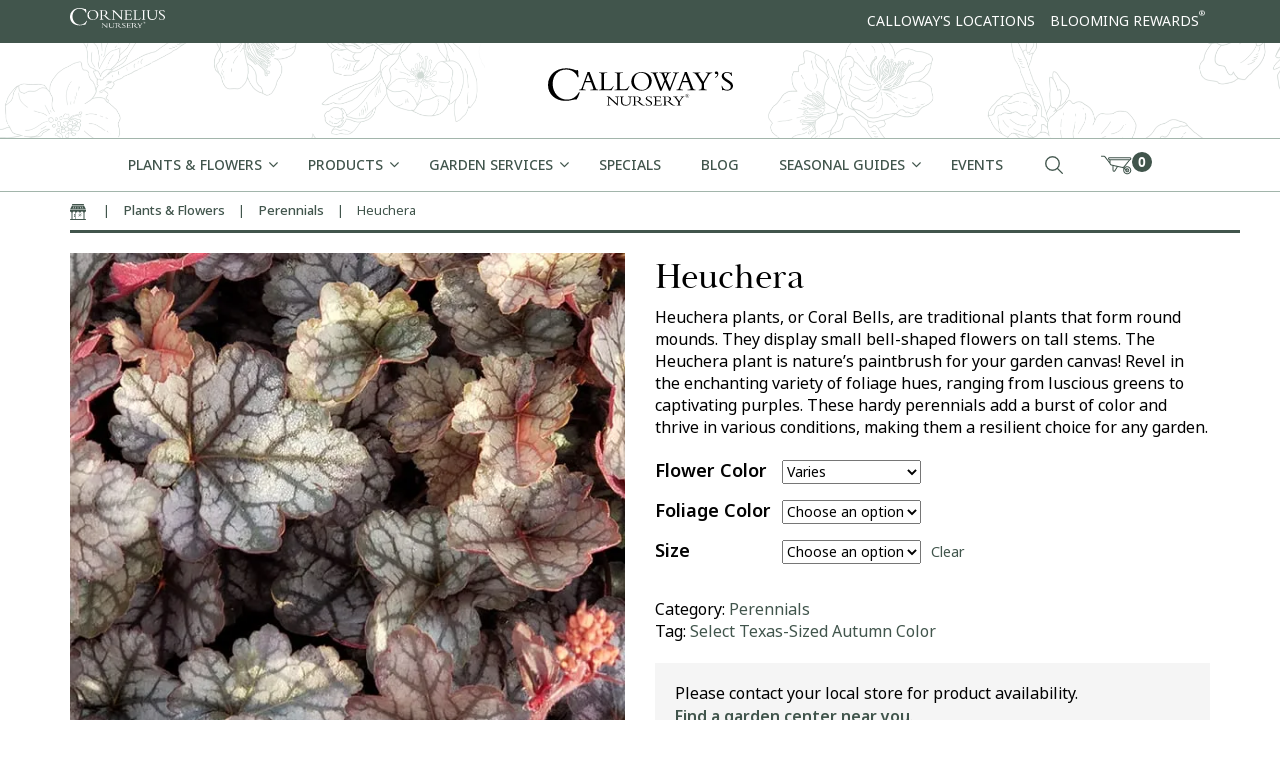

--- FILE ---
content_type: text/html; charset=UTF-8
request_url: https://www.calloways.com/heuchera/
body_size: 69643
content:
<!doctype html> <html lang="en-US"> <head><script>if(navigator.userAgent.match(/MSIE|Internet Explorer/i)||navigator.userAgent.match(/Trident\/7\..*?rv:11/i)){let e=document.location.href;if(!e.match(/[?&]nonitro/)){if(e.indexOf("?")==-1){if(e.indexOf("#")==-1){document.location.href=e+"?nonitro=1"}else{document.location.href=e.replace("#","?nonitro=1#")}}else{if(e.indexOf("#")==-1){document.location.href=e+"&nonitro=1"}else{document.location.href=e.replace("#","&nonitro=1#")}}}}</script><link rel="preconnect" href="https://static.klaviyo.com" /><link rel="preconnect" href="https://www.googletagmanager.com" /><link rel="preconnect" href="https://maps.googleapis.com" /><link rel="preconnect" href="https://cdn.trustindex.io" /><link rel="preconnect" href="https://www.calloways.com" /><link rel="preconnect" href="https://cdn-hoopp.nitrocdn.com" /><meta name="ahrefs-site-verification" content="68fb4b2b97d35d3fbe62dcc8162c389d3c6a414e447276ad9bb44b22304f3304" /><meta name="msvalidate.01" content="8539071FEEC7353CCCD9E45154864384" /><meta charset="UTF-8" /><meta name="viewport" content="width=device-width, initial-scale=1" /><meta name="facebook-domain-verification" content="ixwie8kw830chp34dvdzo8h9bun6b0" /><meta name='robots' content='index, follow, max-image-preview:large, max-snippet:-1, max-video-preview:-1' /><title>Heuchera | Coral Bells | Calloway&#039;s Nursery</title><meta name="description" content="Heuchera has a kaleidoscope of foliage colors, from vibrant greens to deep purples. Buy yours at Calloway&#039;s Nursery today!" /><meta property="og:locale" content="en_US" /><meta property="og:type" content="article" /><meta property="og:title" content="Heuchera | Coral Bells | Calloway&#039;s Nursery" /><meta property="og:description" content="Heuchera has a kaleidoscope of foliage colors, from vibrant greens to deep purples. Buy yours at Calloway&#039;s Nursery today!" /><meta property="og:url" content="https://www.calloways.com/heuchera/" /><meta property="og:site_name" content="Calloway&#039;s Nursery" /><meta property="article:publisher" content="https://www.facebook.com/CallowaysNursery/" /><meta property="article:modified_time" content="2025-10-13T04:59:05+00:00" /><meta property="og:image" content="https://www.calloways.com/wp-content/uploads/heuchera-silver-glitter-0773402075.jpg" /><meta property="og:image:width" content="600" /><meta property="og:image:height" content="548" /><meta property="og:image:type" content="image/jpeg" /><meta name="twitter:card" content="summary_large_image" /><meta name="twitter:label1" content="Est. reading time" /><meta name="twitter:data1" content="1 minute" /><meta name="ti-site-data" content="[base64]" /><meta name="tec-api-version" content="v1" /><meta name="tec-api-origin" content="https://www.calloways.com" /><meta name="google-site-verification" content="g1kD5pIrZIrQqjRV2gOWQRFXbA-l2AM6M9fIuK_lWP4" /><meta name="msapplication-TileImage" content="https://www.calloways.com/wp-content/uploads/cropped-Screen-Shot-2018-01-31-at-6.07.59-AM-270x270.png" /><meta name="google-site-verification" content="g1kD5pIrZIrQqjRV2gOWQRFXbA-l2AM6M9fIuK_lWP4" /><meta name="norton-safeweb-site-verification" content="juabiefbr0bmalfzv-4l-7kcupd7ojx580yt7ac-5nqzh7hol411t9bs6qd2p0pxuoccfd3dnrslvugw3l49--j7zavzqmio444ok1vd2fg-bno1-2jy8xqdhxbaoj7t" /><meta name="generator" content="NitroPack" /><script>var NPSH,NitroScrollHelper;NPSH=NitroScrollHelper=function(){let e=null;const o=window.sessionStorage.getItem("nitroScrollPos");function t(){let e=JSON.parse(window.sessionStorage.getItem("nitroScrollPos"))||{};if(typeof e!=="object"){e={}}e[document.URL]=window.scrollY;window.sessionStorage.setItem("nitroScrollPos",JSON.stringify(e))}window.addEventListener("scroll",function(){if(e!==null){clearTimeout(e)}e=setTimeout(t,200)},{passive:true});let r={};r.getScrollPos=()=>{if(!o){return 0}const e=JSON.parse(o);return e[document.URL]||0};r.isScrolled=()=>{return r.getScrollPos()>document.documentElement.clientHeight*.5};return r}();</script><script>(function(){var a=false;var e=document.documentElement.classList;var i=navigator.userAgent.toLowerCase();var n=["android","iphone","ipad"];var r=n.length;var o;var d=null;for(var t=0;t<r;t++){o=n[t];if(i.indexOf(o)>-1)d=o;if(e.contains(o)){a=true;e.remove(o)}}if(a&&d){e.add(d);if(d=="iphone"||d=="ipad"){e.add("ios")}}})();</script><script type="text/worker" id="nitro-web-worker">var preloadRequests=0;var remainingCount={};var baseURI="";self.onmessage=function(e){switch(e.data.cmd){case"RESOURCE_PRELOAD":var o=e.data.requestId;remainingCount[o]=0;e.data.resources.forEach(function(e){preload(e,function(o){return function(){console.log(o+" DONE: "+e);if(--remainingCount[o]==0){self.postMessage({cmd:"RESOURCE_PRELOAD",requestId:o})}}}(o));remainingCount[o]++});break;case"SET_BASEURI":baseURI=e.data.uri;break}};async function preload(e,o){if(typeof URL!=="undefined"&&baseURI){try{var a=new URL(e,baseURI);e=a.href}catch(e){console.log("Worker error: "+e.message)}}console.log("Preloading "+e);try{var n=new Request(e,{mode:"no-cors",redirect:"follow"});await fetch(n);o()}catch(a){console.log(a);var r=new XMLHttpRequest;r.responseType="blob";r.onload=o;r.onerror=o;r.open("GET",e,true);r.send()}}</script><script id="nprl">(()=>{if(window.NPRL!=undefined)return;(function(e){var t=e.prototype;t.after||(t.after=function(){var e,t=arguments,n=t.length,r=0,i=this,o=i.parentNode,a=Node,c=String,u=document;if(o!==null){while(r<n){(e=t[r])instanceof a?(i=i.nextSibling)!==null?o.insertBefore(e,i):o.appendChild(e):o.appendChild(u.createTextNode(c(e)));++r}}})})(Element);var e,t;e=t=function(){var t=false;var r=window.URL||window.webkitURL;var i=true;var o=true;var a=2;var c=null;var u=null;var d=true;var s=window.nitroGtmExcludes!=undefined;var l=s?JSON.parse(atob(window.nitroGtmExcludes)).map(e=>new RegExp(e)):[];var f;var m;var v=null;var p=null;var g=null;var h={touch:["touchmove","touchend"],default:["mousemove","click","keydown","wheel"]};var E=true;var y=[];var w=false;var b=[];var S=0;var N=0;var L=false;var T=0;var R=null;var O=false;var A=false;var C=false;var P=[];var I=[];var M=[];var k=[];var x=false;var _={};var j=new Map;var B="noModule"in HTMLScriptElement.prototype;var q=requestAnimationFrame||mozRequestAnimationFrame||webkitRequestAnimationFrame||msRequestAnimationFrame;const D="gtm.js?id=";function H(e,t){if(!_[e]){_[e]=[]}_[e].push(t)}function U(e,t){if(_[e]){var n=0,r=_[e];for(var n=0;n<r.length;n++){r[n].call(this,t)}}}function Y(){(function(e,t){var r=null;var i=function(e){r(e)};var o=null;var a={};var c=null;var u=null;var d=0;e.addEventListener(t,function(r){if(["load","DOMContentLoaded"].indexOf(t)!=-1){if(u){Q(function(){e.triggerNitroEvent(t)})}c=true}else if(t=="readystatechange"){d++;n.ogReadyState=d==1?"interactive":"complete";if(u&&u>=d){n.documentReadyState=n.ogReadyState;Q(function(){e.triggerNitroEvent(t)})}}});e.addEventListener(t+"Nitro",function(e){if(["load","DOMContentLoaded"].indexOf(t)!=-1){if(!c){e.preventDefault();e.stopImmediatePropagation()}else{}u=true}else if(t=="readystatechange"){u=n.documentReadyState=="interactive"?1:2;if(d<u){e.preventDefault();e.stopImmediatePropagation()}}});switch(t){case"load":o="onload";break;case"readystatechange":o="onreadystatechange";break;case"pageshow":o="onpageshow";break;default:o=null;break}if(o){Object.defineProperty(e,o,{get:function(){return r},set:function(n){if(typeof n!=="function"){r=null;e.removeEventListener(t+"Nitro",i)}else{if(!r){e.addEventListener(t+"Nitro",i)}r=n}}})}Object.defineProperty(e,"addEventListener"+t,{value:function(r){if(r!=t||!n.startedScriptLoading||document.currentScript&&document.currentScript.hasAttribute("nitro-exclude")){}else{arguments[0]+="Nitro"}e.ogAddEventListener.apply(e,arguments);a[arguments[1]]=arguments[0]}});Object.defineProperty(e,"removeEventListener"+t,{value:function(t){var n=a[arguments[1]];arguments[0]=n;e.ogRemoveEventListener.apply(e,arguments)}});Object.defineProperty(e,"triggerNitroEvent"+t,{value:function(t,n){n=n||e;var r=new Event(t+"Nitro",{bubbles:true});r.isNitroPack=true;Object.defineProperty(r,"type",{get:function(){return t},set:function(){}});Object.defineProperty(r,"target",{get:function(){return n},set:function(){}});e.dispatchEvent(r)}});if(typeof e.triggerNitroEvent==="undefined"){(function(){var t=e.addEventListener;var n=e.removeEventListener;Object.defineProperty(e,"ogAddEventListener",{value:t});Object.defineProperty(e,"ogRemoveEventListener",{value:n});Object.defineProperty(e,"addEventListener",{value:function(n){var r="addEventListener"+n;if(typeof e[r]!=="undefined"){e[r].apply(e,arguments)}else{t.apply(e,arguments)}},writable:true});Object.defineProperty(e,"removeEventListener",{value:function(t){var r="removeEventListener"+t;if(typeof e[r]!=="undefined"){e[r].apply(e,arguments)}else{n.apply(e,arguments)}}});Object.defineProperty(e,"triggerNitroEvent",{value:function(t,n){var r="triggerNitroEvent"+t;if(typeof e[r]!=="undefined"){e[r].apply(e,arguments)}}})})()}}).apply(null,arguments)}Y(window,"load");Y(window,"pageshow");Y(window,"DOMContentLoaded");Y(document,"DOMContentLoaded");Y(document,"readystatechange");try{var F=new Worker(r.createObjectURL(new Blob([document.getElementById("nitro-web-worker").textContent],{type:"text/javascript"})))}catch(e){var F=new Worker("data:text/javascript;base64,"+btoa(document.getElementById("nitro-web-worker").textContent))}F.onmessage=function(e){if(e.data.cmd=="RESOURCE_PRELOAD"){U(e.data.requestId,e)}};if(typeof document.baseURI!=="undefined"){F.postMessage({cmd:"SET_BASEURI",uri:document.baseURI})}var G=function(e){if(--S==0){Q(K)}};var W=function(e){e.target.removeEventListener("load",W);e.target.removeEventListener("error",W);e.target.removeEventListener("nitroTimeout",W);if(e.type!="nitroTimeout"){clearTimeout(e.target.nitroTimeout)}if(--N==0&&S==0){Q(J)}};var X=function(e){var t=e.textContent;try{var n=r.createObjectURL(new Blob([t.replace(/^(?:<!--)?(.*?)(?:-->)?$/gm,"$1")],{type:"text/javascript"}))}catch(e){var n="data:text/javascript;base64,"+btoa(t.replace(/^(?:<!--)?(.*?)(?:-->)?$/gm,"$1"))}return n};var K=function(){n.documentReadyState="interactive";document.triggerNitroEvent("readystatechange");document.triggerNitroEvent("DOMContentLoaded");if(window.pageYOffset||window.pageXOffset){window.dispatchEvent(new Event("scroll"))}A=true;Q(function(){if(N==0){Q(J)}Q($)})};var J=function(){if(!A||O)return;O=true;R.disconnect();en();n.documentReadyState="complete";document.triggerNitroEvent("readystatechange");window.triggerNitroEvent("load",document);window.triggerNitroEvent("pageshow",document);if(window.pageYOffset||window.pageXOffset||location.hash){let e=typeof history.scrollRestoration!=="undefined"&&history.scrollRestoration=="auto";if(e&&typeof NPSH!=="undefined"&&NPSH.getScrollPos()>0&&window.pageYOffset>document.documentElement.clientHeight*.5){window.scrollTo(0,NPSH.getScrollPos())}else if(location.hash){try{let e=document.querySelector(location.hash);if(e){e.scrollIntoView()}}catch(e){}}}var e=null;if(a==1){e=eo}else{e=eu}Q(e)};var Q=function(e){setTimeout(e,0)};var V=function(e){if(e.type=="touchend"||e.type=="click"){g=e}};var $=function(){if(d&&g){setTimeout(function(e){return function(){var t=function(e,t,n){var r=new Event(e,{bubbles:true,cancelable:true});if(e=="click"){r.clientX=t;r.clientY=n}else{r.touches=[{clientX:t,clientY:n}]}return r};var n;if(e.type=="touchend"){var r=e.changedTouches[0];n=document.elementFromPoint(r.clientX,r.clientY);n.dispatchEvent(t("touchstart"),r.clientX,r.clientY);n.dispatchEvent(t("touchend"),r.clientX,r.clientY);n.dispatchEvent(t("click"),r.clientX,r.clientY)}else if(e.type=="click"){n=document.elementFromPoint(e.clientX,e.clientY);n.dispatchEvent(t("click"),e.clientX,e.clientY)}}}(g),150);g=null}};var z=function(e){if(e.tagName=="SCRIPT"&&!e.hasAttribute("data-nitro-for-id")&&!e.hasAttribute("nitro-document-write")||e.tagName=="IMG"&&(e.hasAttribute("src")||e.hasAttribute("srcset"))||e.tagName=="IFRAME"&&e.hasAttribute("src")||e.tagName=="LINK"&&e.hasAttribute("href")&&e.hasAttribute("rel")&&e.getAttribute("rel")=="stylesheet"){if(e.tagName==="IFRAME"&&e.src.indexOf("about:blank")>-1){return}var t="";switch(e.tagName){case"LINK":t=e.href;break;case"IMG":if(k.indexOf(e)>-1)return;t=e.srcset||e.src;break;default:t=e.src;break}var n=e.getAttribute("type");if(!t&&e.tagName!=="SCRIPT")return;if((e.tagName=="IMG"||e.tagName=="LINK")&&(t.indexOf("data:")===0||t.indexOf("blob:")===0))return;if(e.tagName=="SCRIPT"&&n&&n!=="text/javascript"&&n!=="application/javascript"){if(n!=="module"||!B)return}if(e.tagName==="SCRIPT"){if(k.indexOf(e)>-1)return;if(e.noModule&&B){return}let t=null;if(document.currentScript){if(document.currentScript.src&&document.currentScript.src.indexOf(D)>-1){t=document.currentScript}if(document.currentScript.hasAttribute("data-nitro-gtm-id")){e.setAttribute("data-nitro-gtm-id",document.currentScript.getAttribute("data-nitro-gtm-id"))}}else if(window.nitroCurrentScript){if(window.nitroCurrentScript.src&&window.nitroCurrentScript.src.indexOf(D)>-1){t=window.nitroCurrentScript}}if(t&&s){let n=false;for(const t of l){n=e.src?t.test(e.src):t.test(e.textContent);if(n){break}}if(!n){e.type="text/googletagmanagerscript";let n=t.hasAttribute("data-nitro-gtm-id")?t.getAttribute("data-nitro-gtm-id"):t.id;if(!j.has(n)){j.set(n,[])}let r=j.get(n);r.push(e);return}}if(!e.src){if(e.textContent.length>0){e.textContent+="\n;if(document.currentScript.nitroTimeout) {clearTimeout(document.currentScript.nitroTimeout);}; setTimeout(function() { this.dispatchEvent(new Event('load')); }.bind(document.currentScript), 0);"}else{return}}else{}k.push(e)}if(!e.hasOwnProperty("nitroTimeout")){N++;e.addEventListener("load",W,true);e.addEventListener("error",W,true);e.addEventListener("nitroTimeout",W,true);e.nitroTimeout=setTimeout(function(){console.log("Resource timed out",e);e.dispatchEvent(new Event("nitroTimeout"))},5e3)}}};var Z=function(e){if(e.hasOwnProperty("nitroTimeout")&&e.nitroTimeout){clearTimeout(e.nitroTimeout);e.nitroTimeout=null;e.dispatchEvent(new Event("nitroTimeout"))}};document.documentElement.addEventListener("load",function(e){if(e.target.tagName=="SCRIPT"||e.target.tagName=="IMG"){k.push(e.target)}},true);document.documentElement.addEventListener("error",function(e){if(e.target.tagName=="SCRIPT"||e.target.tagName=="IMG"){k.push(e.target)}},true);var ee=["appendChild","replaceChild","insertBefore","prepend","append","before","after","replaceWith","insertAdjacentElement"];var et=function(){if(s){window._nitro_setTimeout=window.setTimeout;window.setTimeout=function(e,t,...n){let r=document.currentScript||window.nitroCurrentScript;if(!r||r.src&&r.src.indexOf(D)==-1){return window._nitro_setTimeout.call(window,e,t,...n)}return window._nitro_setTimeout.call(window,function(e,t){return function(...n){window.nitroCurrentScript=e;t(...n)}}(r,e),t,...n)}}ee.forEach(function(e){HTMLElement.prototype["og"+e]=HTMLElement.prototype[e];HTMLElement.prototype[e]=function(...t){if(this.parentNode||this===document.documentElement){switch(e){case"replaceChild":case"insertBefore":t.pop();break;case"insertAdjacentElement":t.shift();break}t.forEach(function(e){if(!e)return;if(e.tagName=="SCRIPT"){z(e)}else{if(e.children&&e.children.length>0){e.querySelectorAll("script").forEach(z)}}})}return this["og"+e].apply(this,arguments)}})};var en=function(){if(s&&typeof window._nitro_setTimeout==="function"){window.setTimeout=window._nitro_setTimeout}ee.forEach(function(e){HTMLElement.prototype[e]=HTMLElement.prototype["og"+e]})};var er=async function(){if(o){ef(f);ef(V);if(v){clearTimeout(v);v=null}}if(T===1){L=true;return}else if(T===0){T=-1}n.startedScriptLoading=true;Object.defineProperty(document,"readyState",{get:function(){return n.documentReadyState},set:function(){}});var e=document.documentElement;var t={attributes:true,attributeFilter:["src"],childList:true,subtree:true};R=new MutationObserver(function(e,t){e.forEach(function(e){if(e.type=="childList"&&e.addedNodes.length>0){e.addedNodes.forEach(function(e){if(!document.documentElement.contains(e)){return}if(e.tagName=="IMG"||e.tagName=="IFRAME"||e.tagName=="LINK"){z(e)}})}if(e.type=="childList"&&e.removedNodes.length>0){e.removedNodes.forEach(function(e){if(e.tagName=="IFRAME"||e.tagName=="LINK"){Z(e)}})}if(e.type=="attributes"){var t=e.target;if(!document.documentElement.contains(t)){return}if(t.tagName=="IFRAME"||t.tagName=="LINK"||t.tagName=="IMG"||t.tagName=="SCRIPT"){z(t)}}})});R.observe(e,t);if(!s){et()}await Promise.all(P);var r=b.shift();var i=null;var a=false;while(r){var c;var u=JSON.parse(atob(r.meta));var d=u.delay;if(r.type=="inline"){var l=document.getElementById(r.id);if(l){l.remove()}else{r=b.shift();continue}c=X(l);if(c===false){r=b.shift();continue}}else{c=r.src}if(!a&&r.type!="inline"&&(typeof u.attributes.async!="undefined"||typeof u.attributes.defer!="undefined")){if(i===null){i=r}else if(i===r){a=true}if(!a){b.push(r);r=b.shift();continue}}var m=document.createElement("script");m.src=c;m.setAttribute("data-nitro-for-id",r.id);for(var p in u.attributes){try{if(u.attributes[p]===false){m.setAttribute(p,"")}else{m.setAttribute(p,u.attributes[p])}}catch(e){console.log("Error while setting script attribute",m,e)}}m.async=false;if(u.canonicalLink!=""&&Object.getOwnPropertyDescriptor(m,"src")?.configurable!==false){(e=>{Object.defineProperty(m,"src",{get:function(){return e.canonicalLink},set:function(){}})})(u)}if(d){setTimeout((function(e,t){var n=document.querySelector("[data-nitro-marker-id='"+t+"']");if(n){n.after(e)}else{document.head.appendChild(e)}}).bind(null,m,r.id),d)}else{m.addEventListener("load",G);m.addEventListener("error",G);if(!m.noModule||!B){S++}var g=document.querySelector("[data-nitro-marker-id='"+r.id+"']");if(g){Q(function(e,t){return function(){e.after(t)}}(g,m))}else{Q(function(e){return function(){document.head.appendChild(e)}}(m))}}r=b.shift()}};var ei=function(){var e=document.getElementById("nitro-deferred-styles");var t=document.createElement("div");t.innerHTML=e.textContent;return t};var eo=async function(e){isPreload=e&&e.type=="NitroPreload";if(!isPreload){T=-1;E=false;if(o){ef(f);ef(V);if(v){clearTimeout(v);v=null}}}if(w===false){var t=ei();let e=t.querySelectorAll('style,link[rel="stylesheet"]');w=e.length;if(w){let e=document.getElementById("nitro-deferred-styles-marker");e.replaceWith.apply(e,t.childNodes)}else if(isPreload){Q(ed)}else{es()}}else if(w===0&&!isPreload){es()}};var ea=function(){var e=ei();var t=e.childNodes;var n;var r=[];for(var i=0;i<t.length;i++){n=t[i];if(n.href){r.push(n.href)}}var o="css-preload";H(o,function(e){eo(new Event("NitroPreload"))});if(r.length){F.postMessage({cmd:"RESOURCE_PRELOAD",resources:r,requestId:o})}else{Q(function(){U(o)})}};var ec=function(){if(T===-1)return;T=1;var e=[];var t,n;for(var r=0;r<b.length;r++){t=b[r];if(t.type!="inline"){if(t.src){n=JSON.parse(atob(t.meta));if(n.delay)continue;if(n.attributes.type&&n.attributes.type=="module"&&!B)continue;e.push(t.src)}}}if(e.length){var i="js-preload";H(i,function(e){T=2;if(L){Q(er)}});F.postMessage({cmd:"RESOURCE_PRELOAD",resources:e,requestId:i})}};var eu=function(){while(I.length){style=I.shift();if(style.hasAttribute("nitropack-onload")){style.setAttribute("onload",style.getAttribute("nitropack-onload"));Q(function(e){return function(){e.dispatchEvent(new Event("load"))}}(style))}}while(M.length){style=M.shift();if(style.hasAttribute("nitropack-onerror")){style.setAttribute("onerror",style.getAttribute("nitropack-onerror"));Q(function(e){return function(){e.dispatchEvent(new Event("error"))}}(style))}}};var ed=function(){if(!x){if(i){Q(function(){var e=document.getElementById("nitro-critical-css");if(e){e.remove()}})}x=true;onStylesLoadEvent=new Event("NitroStylesLoaded");onStylesLoadEvent.isNitroPack=true;window.dispatchEvent(onStylesLoadEvent)}};var es=function(){if(a==2){Q(er)}else{eu()}};var el=function(e){m.forEach(function(t){document.addEventListener(t,e,true)})};var ef=function(e){m.forEach(function(t){document.removeEventListener(t,e,true)})};if(s){et()}return{setAutoRemoveCriticalCss:function(e){i=e},registerScript:function(e,t,n){b.push({type:"remote",src:e,id:t,meta:n})},registerInlineScript:function(e,t){b.push({type:"inline",id:e,meta:t})},registerStyle:function(e,t,n){y.push({href:e,rel:t,media:n})},onLoadStyle:function(e){I.push(e);if(w!==false&&--w==0){Q(ed);if(E){E=false}else{es()}}},onErrorStyle:function(e){M.push(e);if(w!==false&&--w==0){Q(ed);if(E){E=false}else{es()}}},loadJs:function(e,t){if(!e.src){var n=X(e);if(n!==false){e.src=n;e.textContent=""}}if(t){Q(function(e,t){return function(){e.after(t)}}(t,e))}else{Q(function(e){return function(){document.head.appendChild(e)}}(e))}},loadQueuedResources:async function(){window.dispatchEvent(new Event("NitroBootStart"));if(p){clearTimeout(p);p=null}window.removeEventListener("load",e.loadQueuedResources);f=a==1?er:eo;if(!o||g){Q(f)}else{if(navigator.userAgent.indexOf(" Edge/")==-1){ea();H("css-preload",ec)}el(f);if(u){if(c){v=setTimeout(f,c)}}else{}}},fontPreload:function(e){var t="critical-fonts";H(t,function(e){document.getElementById("nitro-critical-fonts").type="text/css"});F.postMessage({cmd:"RESOURCE_PRELOAD",resources:e,requestId:t})},boot:function(){if(t)return;t=true;C=typeof NPSH!=="undefined"&&NPSH.isScrolled();let n=document.prerendering;if(location.hash||C||n){o=false}m=h.default.concat(h.touch);p=setTimeout(e.loadQueuedResources,1500);el(V);if(C){e.loadQueuedResources()}else{window.addEventListener("load",e.loadQueuedResources)}},addPrerequisite:function(e){P.push(e)},getTagManagerNodes:function(e){if(!e)return j;return j.get(e)??[]}}}();var n,r;n=r=function(){var t=document.write;return{documentWrite:function(n,r){if(n&&n.hasAttribute("nitro-exclude")){return t.call(document,r)}var i=null;if(n.documentWriteContainer){i=n.documentWriteContainer}else{i=document.createElement("span");n.documentWriteContainer=i}var o=null;if(n){if(n.hasAttribute("data-nitro-for-id")){o=document.querySelector('template[data-nitro-marker-id="'+n.getAttribute("data-nitro-for-id")+'"]')}else{o=n}}i.innerHTML+=r;i.querySelectorAll("script").forEach(function(e){e.setAttribute("nitro-document-write","")});if(!i.parentNode){if(o){o.parentNode.insertBefore(i,o)}else{document.body.appendChild(i)}}var a=document.createElement("span");a.innerHTML=r;var c=a.querySelectorAll("script");if(c.length){c.forEach(function(t){var n=t.getAttributeNames();var r=document.createElement("script");n.forEach(function(e){r.setAttribute(e,t.getAttribute(e))});r.async=false;if(!t.src&&t.textContent){r.textContent=t.textContent}e.loadJs(r,o)})}},TrustLogo:function(e,t){var n=document.getElementById(e);var r=document.createElement("img");r.src=t;n.parentNode.insertBefore(r,n)},documentReadyState:"loading",ogReadyState:document.readyState,startedScriptLoading:false,loadScriptDelayed:function(e,t){setTimeout(function(){var t=document.createElement("script");t.src=e;document.head.appendChild(t)},t)}}}();document.write=function(e){n.documentWrite(document.currentScript,e)};document.writeln=function(e){n.documentWrite(document.currentScript,e+"\n")};window.NPRL=e;window.NitroResourceLoader=t;window.NPh=n;window.NitroPackHelper=r})();</script><template id="nitro-deferred-styles-marker"></template><style id="nitro-fonts">@font-face{font-family:"FontAwesome";src:url("https://cdn-hoopp.nitrocdn.com/OMnSFqVhtDIcNWNfcKmgelEzSPCXBQyt/assets/static/source/rev-8d12ba9/www.calloways.com/wp-content/themes/calloways/fonts/3e6eb37f30ca47e1f854d23f3eb21bc6.fontawesome-webfont.eot");src:url("https://cdn-hoopp.nitrocdn.com/OMnSFqVhtDIcNWNfcKmgelEzSPCXBQyt/assets/static/source/rev-8d12ba9/www.calloways.com/wp-content/themes/calloways/fonts/3e6eb37f30ca47e1f854d23f3eb21bc6.fontawesome-webfont.woff2") format("woff2");font-weight:normal;font-style:normal;font-display:swap}@font-face{font-family:"baskerville-display-pt";src:url("https://cdn-hoopp.nitrocdn.com/OMnSFqVhtDIcNWNfcKmgelEzSPCXBQyt/assets/desktop/source/rev-8d12ba9/use.typekit.net/af/f7de22/00000000000000007735bcf6/30/8755433b4f59eb734842bb6d74528f06.l") format("woff2");font-display:swap;font-style:normal;font-weight:400;font-stretch:normal}@font-face{font-family:"baskerville-display-pt";src:url("https://cdn-hoopp.nitrocdn.com/OMnSFqVhtDIcNWNfcKmgelEzSPCXBQyt/assets/desktop/source/rev-8d12ba9/use.typekit.net/af/e6225e/00000000000000003b9b21aa/27/e9893aef5fe87bdef66061bbb41339a6.l") format("woff2");font-display:swap;font-style:italic;font-weight:400;font-stretch:normal}@font-face{font-family:"baskerville-display-pt";src:url("https://cdn-hoopp.nitrocdn.com/OMnSFqVhtDIcNWNfcKmgelEzSPCXBQyt/assets/desktop/source/rev-8d12ba9/use.typekit.net/af/20000a/00000000000000007735bcf9/30/12def2bd54919649713179beb3186c70.l") format("woff2");font-display:swap;font-style:normal;font-weight:700;font-stretch:normal}@font-face{font-family:"baskerville-display-pt";src:url("https://cdn-hoopp.nitrocdn.com/OMnSFqVhtDIcNWNfcKmgelEzSPCXBQyt/assets/desktop/source/rev-8d12ba9/use.typekit.net/af/261627/00000000000000007735bcfa/30/d784a0ff645635173d03a86ff33f263f.l") format("woff2");font-display:swap;font-style:italic;font-weight:700;font-stretch:normal}@font-face{font-family:"noto-sans";src:url("https://cdn-hoopp.nitrocdn.com/OMnSFqVhtDIcNWNfcKmgelEzSPCXBQyt/assets/desktop/source/rev-8d12ba9/use.typekit.net/af/52b15f/00000000000000007735b977/30/e32f2fd5757400a9b7d29f7090fe9ea2.l") format("woff2");font-display:swap;font-style:normal;font-weight:300;font-stretch:normal}@font-face{font-family:"noto-sans";src:url("https://cdn-hoopp.nitrocdn.com/OMnSFqVhtDIcNWNfcKmgelEzSPCXBQyt/assets/desktop/source/rev-8d12ba9/use.typekit.net/af/632800/00000000000000007735b97b/30/66e02b1971eaab5901a6bc90b665576a.l") format("woff2");font-display:swap;font-style:italic;font-weight:300;font-stretch:normal}@font-face{font-family:"noto-sans";src:url("https://cdn-hoopp.nitrocdn.com/OMnSFqVhtDIcNWNfcKmgelEzSPCXBQyt/assets/desktop/source/rev-8d12ba9/use.typekit.net/af/74b049/00000000000000007735b97f/30/67787edd90c8519c870ba6983acbf29e.l") format("woff2");font-display:swap;font-style:normal;font-weight:400;font-stretch:normal}@font-face{font-family:"noto-sans";src:url("https://cdn-hoopp.nitrocdn.com/OMnSFqVhtDIcNWNfcKmgelEzSPCXBQyt/assets/desktop/source/rev-8d12ba9/use.typekit.net/af/34c58e/00000000000000007735b983/30/db513435c7f53651f721253be3e85475.l") format("woff2");font-display:swap;font-style:italic;font-weight:400;font-stretch:normal}@font-face{font-family:"noto-sans";src:url("https://cdn-hoopp.nitrocdn.com/OMnSFqVhtDIcNWNfcKmgelEzSPCXBQyt/assets/desktop/source/rev-8d12ba9/use.typekit.net/af/9edcf7/00000000000000007735b988/30/2b191940d57f64c0008bb1d14600e0ee.l") format("woff2");font-display:swap;font-style:normal;font-weight:500;font-stretch:normal}@font-face{font-family:"noto-sans";src:url("https://cdn-hoopp.nitrocdn.com/OMnSFqVhtDIcNWNfcKmgelEzSPCXBQyt/assets/desktop/source/rev-8d12ba9/use.typekit.net/af/5d25a7/00000000000000007735b98b/30/ffeb9e652fe8831808c33e672104d211.l") format("woff2");font-display:swap;font-style:italic;font-weight:500;font-stretch:normal}@font-face{font-family:"noto-sans";src:url("https://cdn-hoopp.nitrocdn.com/OMnSFqVhtDIcNWNfcKmgelEzSPCXBQyt/assets/desktop/source/rev-8d12ba9/use.typekit.net/af/e5635b/00000000000000007735b98f/30/294aaa818f91920fa25fd6f3eacb1e2b.l") format("woff2");font-display:swap;font-style:normal;font-weight:600;font-stretch:normal}@font-face{font-family:"noto-sans";src:url("https://cdn-hoopp.nitrocdn.com/OMnSFqVhtDIcNWNfcKmgelEzSPCXBQyt/assets/desktop/source/rev-8d12ba9/use.typekit.net/af/abdd72/00000000000000007735b993/30/f9e3906a37ccf4b75d36138a579918dd.l") format("woff2");font-display:swap;font-style:italic;font-weight:600;font-stretch:normal}</style><style type="text/css" id="nitro-critical-css">img:is([sizes="auto" i], [sizes^="auto," i]){contain-intrinsic-size:3000px 1500px}:root{--background:0 0% 100%;--foreground:222.2 84% 4.9%;--card:0 0% 100%;--card-foreground:222.2 84% 4.9%;--popover:0 0% 100%;--popover-foreground:222.2 84% 4.9%;--primary:221.2 83.2% 53.3%;--primary-foreground:210 40% 98%;--secondary:210 40% 96.1%;--secondary-foreground:222.2 47.4% 11.2%;--muted:210 40% 96.1%;--muted-foreground:215.4 16.3% 46.9%;--accent:210 40% 96.1%;--accent-foreground:222.2 47.4% 11.2%;--destructive:0 84.2% 60.2%;--destructive-foreground:210 40% 98%;--border:214.3 31.8% 91.4%;--input:214.3 31.8% 91.4%;--ring:221.2 83.2% 53.3%;--radius:8px}*,::before,::after{--tw-border-spacing-x:0;--tw-border-spacing-y:0;--tw-translate-x:0;--tw-translate-y:0;--tw-rotate:0;--tw-skew-x:0;--tw-skew-y:0;--tw-scale-x:1;--tw-scale-y:1;--tw-scroll-snap-strictness:proximity;--tw-ring-offset-width:0px;--tw-ring-offset-color:#fff;--tw-ring-color:rgba(59,130,246,.5);--tw-ring-offset-shadow:0 0 rgba(0,0,0,0);--tw-ring-shadow:0 0 rgba(0,0,0,0);--tw-shadow:0 0 rgba(0,0,0,0);--tw-shadow-colored:0 0 rgba(0,0,0,0)}::backdrop{--tw-border-spacing-x:0;--tw-border-spacing-y:0;--tw-translate-x:0;--tw-translate-y:0;--tw-rotate:0;--tw-skew-x:0;--tw-skew-y:0;--tw-scale-x:1;--tw-scale-y:1;--tw-scroll-snap-strictness:proximity;--tw-ring-offset-width:0px;--tw-ring-offset-color:#fff;--tw-ring-color:rgba(59,130,246,.5);--tw-ring-offset-shadow:0 0 rgba(0,0,0,0);--tw-ring-shadow:0 0 rgba(0,0,0,0);--tw-shadow:0 0 rgba(0,0,0,0);--tw-shadow-colored:0 0 rgba(0,0,0,0)}*,::before,::after{--tw-border-spacing-x:0;--tw-border-spacing-y:0;--tw-translate-x:0;--tw-translate-y:0;--tw-rotate:0;--tw-skew-x:0;--tw-skew-y:0;--tw-scale-x:1;--tw-scale-y:1;--tw-scroll-snap-strictness:proximity;--tw-ring-offset-width:0px;--tw-ring-offset-color:#fff;--tw-ring-color:rgba(59,130,246,.5);--tw-ring-offset-shadow:0 0 rgba(0,0,0,0);--tw-ring-shadow:0 0 rgba(0,0,0,0);--tw-shadow:0 0 rgba(0,0,0,0);--tw-shadow-colored:0 0 rgba(0,0,0,0)}::backdrop{--tw-border-spacing-x:0;--tw-border-spacing-y:0;--tw-translate-x:0;--tw-translate-y:0;--tw-rotate:0;--tw-skew-x:0;--tw-skew-y:0;--tw-scale-x:1;--tw-scale-y:1;--tw-scroll-snap-strictness:proximity;--tw-ring-offset-width:0px;--tw-ring-offset-color:#fff;--tw-ring-color:rgba(59,130,246,.5);--tw-ring-offset-shadow:0 0 rgba(0,0,0,0);--tw-ring-shadow:0 0 rgba(0,0,0,0);--tw-shadow:0 0 rgba(0,0,0,0);--tw-shadow-colored:0 0 rgba(0,0,0,0)}ul{box-sizing:border-box}:root{--wp--preset--font-size--normal:16px;--wp--preset--font-size--huge:42px}.screen-reader-text{border:0;clip-path:inset(50%);height:1px;margin:-1px;overflow:hidden;padding:0;position:absolute;width:1px;word-wrap:normal !important}:root{--wp-admin-theme-color:#3858e9;--wp-admin-theme-color--rgb:56,88,233;--wp-admin-theme-color-darker-10:#2145e6;--wp-admin-theme-color-darker-10--rgb:33,69,230;--wp-admin-theme-color-darker-20:#183ad6;--wp-admin-theme-color-darker-20--rgb:24,58,214;--wp-admin-border-width-focus:2px}:root{--wp-admin-theme-color:#007cba;--wp-admin-theme-color--rgb:0,124,186;--wp-admin-theme-color-darker-10:#006ba1;--wp-admin-theme-color-darker-10--rgb:0,107,161;--wp-admin-theme-color-darker-20:#005a87;--wp-admin-theme-color-darker-20--rgb:0,90,135;--wp-admin-border-width-focus:2px;--wp-block-synced-color:#7a00df;--wp-block-synced-color--rgb:122,0,223;--wp-bound-block-color:var(--wp-block-synced-color)}:root{--wp-admin-theme-color:#007cba;--wp-admin-theme-color--rgb:0,124,186;--wp-admin-theme-color-darker-10:#006ba1;--wp-admin-theme-color-darker-10--rgb:0,107,161;--wp-admin-theme-color-darker-20:#005a87;--wp-admin-theme-color-darker-20--rgb:0,90,135;--wp-admin-border-width-focus:2px;--wp-block-synced-color:#7a00df;--wp-block-synced-color--rgb:122,0,223;--wp-bound-block-color:var(--wp-block-synced-color)}:root{--wp--preset--aspect-ratio--square:1;--wp--preset--aspect-ratio--4-3:4/3;--wp--preset--aspect-ratio--3-4:3/4;--wp--preset--aspect-ratio--3-2:3/2;--wp--preset--aspect-ratio--2-3:2/3;--wp--preset--aspect-ratio--16-9:16/9;--wp--preset--aspect-ratio--9-16:9/16;--wp--preset--color--black:#000;--wp--preset--color--cyan-bluish-gray:#abb8c3;--wp--preset--color--white:#fff;--wp--preset--color--pale-pink:#f78da7;--wp--preset--color--vivid-red:#cf2e2e;--wp--preset--color--luminous-vivid-orange:#ff6900;--wp--preset--color--luminous-vivid-amber:#fcb900;--wp--preset--color--light-green-cyan:#7bdcb5;--wp--preset--color--vivid-green-cyan:#00d084;--wp--preset--color--pale-cyan-blue:#8ed1fc;--wp--preset--color--vivid-cyan-blue:#0693e3;--wp--preset--color--vivid-purple:#9b51e0;--wp--preset--gradient--vivid-cyan-blue-to-vivid-purple:linear-gradient(135deg,rgba(6,147,227,1) 0%,#9b51e0 100%);--wp--preset--gradient--light-green-cyan-to-vivid-green-cyan:linear-gradient(135deg,#7adcb4 0%,#00d082 100%);--wp--preset--gradient--luminous-vivid-amber-to-luminous-vivid-orange:linear-gradient(135deg,rgba(252,185,0,1) 0%,rgba(255,105,0,1) 100%);--wp--preset--gradient--luminous-vivid-orange-to-vivid-red:linear-gradient(135deg,rgba(255,105,0,1) 0%,#cf2e2e 100%);--wp--preset--gradient--very-light-gray-to-cyan-bluish-gray:linear-gradient(135deg,#eee 0%,#a9b8c3 100%);--wp--preset--gradient--cool-to-warm-spectrum:linear-gradient(135deg,#4aeadc 0%,#9778d1 20%,#cf2aba 40%,#ee2c82 60%,#fb6962 80%,#fef84c 100%);--wp--preset--gradient--blush-light-purple:linear-gradient(135deg,#ffceec 0%,#9896f0 100%);--wp--preset--gradient--blush-bordeaux:linear-gradient(135deg,#fecda5 0%,#fe2d2d 50%,#6b003e 100%);--wp--preset--gradient--luminous-dusk:linear-gradient(135deg,#ffcb70 0%,#c751c0 50%,#4158d0 100%);--wp--preset--gradient--pale-ocean:linear-gradient(135deg,#fff5cb 0%,#b6e3d4 50%,#33a7b5 100%);--wp--preset--gradient--electric-grass:linear-gradient(135deg,#caf880 0%,#71ce7e 100%);--wp--preset--gradient--midnight:linear-gradient(135deg,#020381 0%,#2874fc 100%);--wp--preset--font-size--small:13px;--wp--preset--font-size--medium:20px;--wp--preset--font-size--large:36px;--wp--preset--font-size--x-large:42px;--wp--preset--spacing--20:.44rem;--wp--preset--spacing--30:.67rem;--wp--preset--spacing--40:1rem;--wp--preset--spacing--50:1.5rem;--wp--preset--spacing--60:2.25rem;--wp--preset--spacing--70:3.38rem;--wp--preset--spacing--80:5.06rem;--wp--preset--shadow--natural:6px 6px 9px rgba(0,0,0,.2);--wp--preset--shadow--deep:12px 12px 50px rgba(0,0,0,.4);--wp--preset--shadow--sharp:6px 6px 0px rgba(0,0,0,.2);--wp--preset--shadow--outlined:6px 6px 0px -3px rgba(255,255,255,1),6px 6px rgba(0,0,0,1);--wp--preset--shadow--crisp:6px 6px 0px rgba(0,0,0,1)}html{font-family:sans-serif;-webkit-text-size-adjust:100%;-ms-text-size-adjust:100%}body{margin:0}header,main,nav,section{display:block}template{display:none}a{background-color:transparent}strong{font-weight:700}h1{margin:.67em 0;font-size:2em}sup{position:relative;font-size:75%;line-height:0;vertical-align:baseline}sup{top:-.5em}img{border:0}svg:not(:root){overflow:hidden}hr{height:0;-webkit-box-sizing:content-box;-moz-box-sizing:content-box;box-sizing:content-box}button,input,select{margin:0;font:inherit;color:inherit}button{overflow:visible}button,select{text-transform:none}button,input[type=submit]{-webkit-appearance:button}button::-moz-focus-inner,input::-moz-focus-inner{padding:0;border:0}input{line-height:normal}input[type=search]{-webkit-box-sizing:content-box;-moz-box-sizing:content-box;box-sizing:content-box;-webkit-appearance:textfield}input[type=search]::-webkit-search-cancel-button,input[type=search]::-webkit-search-decoration{-webkit-appearance:none}table{border-spacing:0;border-collapse:collapse}td,th{padding:0}*{-webkit-box-sizing:border-box;-moz-box-sizing:border-box;box-sizing:border-box}:after,:before{-webkit-box-sizing:border-box;-moz-box-sizing:border-box;box-sizing:border-box}html{font-size:10px}body{font-family:"Helvetica Neue",Helvetica,Arial,sans-serif;font-size:14px;line-height:1.42857143;color:#333;background-color:#fff}button,input,select{font-family:inherit;font-size:inherit;line-height:inherit}a{color:#337ab7;text-decoration:none}img{vertical-align:middle}.img-responsive{display:block;max-width:100%;height:auto}hr{margin-top:20px;margin-bottom:20px;border:0;border-top:1px solid #eee}.sr-only{position:absolute;width:1px;height:1px;padding:0;margin:-1px;overflow:hidden;clip:rect(0,0,0,0);border:0}.h3,h1,h2,h3{font-family:inherit;font-weight:500;line-height:1.1;color:inherit}.h3,h1,h2,h3{margin-top:20px;margin-bottom:10px}h1{font-size:36px}h2{font-size:30px}.h3,h3{font-size:24px}p{margin:0 0 10px}.text-left{text-align:left}.text-right{text-align:right}.text-center{text-align:center}ul{margin-top:0;margin-bottom:10px}ul ul{margin-bottom:0}.list-unstyled{padding-left:0;list-style:none}.list-inline{padding-left:0;margin-left:-5px;list-style:none}.list-inline>li{display:inline-block;padding-right:5px;padding-left:5px}.container{padding-right:15px;padding-left:15px;margin-right:auto;margin-left:auto}@media (min-width:768px){.container{width:750px}}@media (min-width:992px){.container{width:970px}}@media (min-width:1200px){.container{width:1170px}}.container-fluid{padding-right:15px;padding-left:15px;margin-right:auto;margin-left:auto}.row{margin-right:-15px;margin-left:-15px}.col-md-12,.col-md-3,.col-sm-10,.col-sm-12,.col-sm-2,.col-sm-3,.col-sm-4,.col-sm-6,.col-sm-8,.col-xs-12,.col-xs-4,.col-xs-6,.col-xs-8{position:relative;min-height:1px;padding-right:15px;padding-left:15px}.col-xs-12,.col-xs-4,.col-xs-6,.col-xs-8{float:left}.col-xs-12{width:100%}.col-xs-8{width:66.66666667%}.col-xs-6{width:50%}.col-xs-4{width:33.33333333%}@media (min-width:768px){.col-sm-10,.col-sm-12,.col-sm-2,.col-sm-3,.col-sm-4,.col-sm-6,.col-sm-8{float:left}.col-sm-12{width:100%}.col-sm-10{width:83.33333333%}.col-sm-8{width:66.66666667%}.col-sm-6{width:50%}.col-sm-4{width:33.33333333%}.col-sm-3{width:25%}.col-sm-2{width:16.66666667%}}@media (min-width:992px){.col-md-12,.col-md-3{float:left}.col-md-12{width:100%}.col-md-3{width:25%}}table{background-color:transparent}th{text-align:left}label{display:inline-block;max-width:100%;margin-bottom:5px;font-weight:700}input[type=search]{-webkit-box-sizing:border-box;-moz-box-sizing:border-box;box-sizing:border-box}input[type=search]{-webkit-appearance:none}.btn{display:inline-block;padding:6px 12px;margin-bottom:0;font-size:14px;font-weight:400;line-height:1.42857143;text-align:center;white-space:nowrap;vertical-align:middle;-ms-touch-action:manipulation;touch-action:manipulation;background-image:none;border:1px solid transparent;border-radius:4px}.btn-primary{color:#fff;background-color:#337ab7;border-color:#2e6da4}.collapse{display:none}.caret{display:inline-block;width:0;height:0;margin-left:2px;vertical-align:middle;border-top:4px dashed;border-top:4px solid\	;border-right:4px solid transparent;border-left:4px solid transparent}.dropdown{position:relative}.dropdown-menu{position:absolute;top:100%;left:0;z-index:1000;display:none;float:left;min-width:160px;padding:5px 0;margin:2px 0 0;font-size:14px;text-align:left;list-style:none;background-color:#fff;-webkit-background-clip:padding-box;background-clip:padding-box;border:1px solid #ccc;border:1px solid rgba(0,0,0,.15);border-radius:4px;-webkit-box-shadow:0 6px 12px rgba(0,0,0,.175);box-shadow:0 6px 12px rgba(0,0,0,.175)}.dropdown-menu>li>a{display:block;padding:3px 20px;clear:both;font-weight:400;line-height:1.42857143;color:#333;white-space:nowrap}.nav{padding-left:0;margin-bottom:0;list-style:none}.nav>li{position:relative;display:block}.nav>li>a{position:relative;display:block;padding:10px 15px}.tab-content>.tab-pane{display:none}@media (min-width:768px){.navbar-header{float:left}}.navbar-collapse{padding-right:15px;padding-left:15px;overflow-x:visible;-webkit-overflow-scrolling:touch;border-top:1px solid transparent;-webkit-box-shadow:inset 0 1px 0 rgba(255,255,255,.1);box-shadow:inset 0 1px 0 rgba(255,255,255,.1)}@media (min-width:768px){.navbar-collapse{width:auto;border-top:0;-webkit-box-shadow:none;box-shadow:none}.navbar-collapse.collapse{display:block !important;height:auto !important;padding-bottom:0;overflow:visible !important}}.navbar-toggle{position:relative;float:right;padding:9px 10px;margin-top:8px;margin-right:15px;margin-bottom:8px;background-color:transparent;background-image:none;border:1px solid transparent;border-radius:4px}.navbar-toggle .icon-bar{display:block;width:22px;height:2px;border-radius:1px}.navbar-toggle .icon-bar+.icon-bar{margin-top:4px}@media (min-width:768px){.navbar-toggle{display:none}}.navbar-nav{margin:7.5px -15px}.navbar-nav>li>a{padding-top:10px;padding-bottom:10px;line-height:20px}@media (min-width:768px){.navbar-nav{float:left;margin:0}.navbar-nav>li{float:left}.navbar-nav>li>a{padding-top:15px;padding-bottom:15px}}.navbar-nav>li>.dropdown-menu{margin-top:0;border-top-left-radius:0;border-top-right-radius:0}.label{display:inline;padding:.2em .6em .3em;font-size:75%;font-weight:700;line-height:1;color:#fff;text-align:center;white-space:nowrap;vertical-align:baseline;border-radius:.25em}.panel{margin-bottom:20px;background-color:#fff;border:1px solid transparent;border-radius:4px;-webkit-box-shadow:0 1px 1px rgba(0,0,0,.05);box-shadow:0 1px 1px rgba(0,0,0,.05)}.panel-body{padding:15px}.panel-heading{padding:10px 15px;border-bottom:1px solid transparent;border-top-left-radius:3px;border-top-right-radius:3px}.panel-title{margin-top:0;margin-bottom:0;font-size:16px;color:inherit}.panel-title>a{color:inherit}.panel-default{border-color:#ddd}.panel-default>.panel-heading{color:#333;background-color:#f5f5f5;border-color:#ddd}.panel-default>.panel-heading+.panel-collapse>.panel-body{border-top-color:#ddd}.container-fluid:after,.container-fluid:before,.container:after,.container:before,.nav:after,.nav:before,.navbar-collapse:after,.navbar-collapse:before,.navbar-header:after,.navbar-header:before,.panel-body:after,.panel-body:before,.row:after,.row:before{display:table;content:" "}.container-fluid:after,.container:after,.nav:after,.navbar-collapse:after,.navbar-header:after,.panel-body:after,.row:after{clear:both}@-ms-viewport{width:device-width}.visible-xs{display:none !important}@media (max-width:767px){.visible-xs{display:block !important}}@media (max-width:767px){.hidden-xs{display:none !important}}@media (min-width:768px) and (max-width:991px){.hidden-sm{display:none !important}}@media (min-width:992px) and (max-width:1199px){.hidden-md{display:none !important}}@media (min-width:1200px){.hidden-lg{display:none !important}}.screen-reader-text{clip:rect(1px,1px,1px,1px);position:absolute !important;height:1px;width:1px;overflow:hidden;word-wrap:normal !important}.site-header:before,.site-header:after{content:"";display:table;table-layout:fixed}.site-header:after{clear:both}.entry-summary{margin:1.5em 0 0}:root{--pine-fall:#41554c;--ivy-blooming-rewards:#85968d;--dusty-miller:#e5e8e3;--stone:#383838;--pampas:#e9e3db;--peony-spring:#eaccc2;--hydrangea-summer:#87a2a3;--berry-holiday:#8e292f}svg{opacity:0;visibility:hidden}svg{visibility:visible;opacity:1}html,body{-webkit-font-smoothing:antialiased}body{font-family:noto-sans,sans-serif;font-weight:400;color:#000;font-size:18px}.img-responsive{flex:1}a{color:var(--pine-fall)}h1,h2,h3{font-family:baskerville-display-pt,serif}.btn{font-size:16px;font-family:noto-sans,sans-serif;font-weight:500;padding:14px 24px;white-space:normal;border-radius:0;text-transform:uppercase}.btn-primary{background-color:var(--pine-fall);border-color:var(--pine-fall);color:#fff;margin-top:10px}.eyebrow-nav{background-color:var(--pine-fall);color:#fff;padding:8px 0}.eyebrow-nav ul{margin-bottom:0}.eyebrow-nav ul a{color:#fff;text-transform:uppercase;font-size:14px}.site-header{border-top:1px solid #a2b5ab;border-bottom:1px solid #a2b5ab}.navbar-collapse{box-shadow:none;padding-right:0;padding-left:0}.navbar-collapse li.subnav-item a{margin-left:20px}.site-logo-banner{background-color:#fff;background-image:url("https://cdn-hoopp.nitrocdn.com/OMnSFqVhtDIcNWNfcKmgelEzSPCXBQyt/assets/images/optimized/rev-c23a1bc/www.calloways.com/wp-content/themes/calloways/img/header-bg.webp");background-size:1346px 95px;background-position:center;background-repeat:repeat-x;padding:25px 0}.navbar-nav a,.dropdown-menu>li>a{font-family:noto-sans,sans-serif;color:var(--pine-fall);font-weight:500;text-transform:uppercase}.megamenu .list-unstyled{columns:2;-webkit-columns:2;-moz-columns:2}.megamenu #menu-mega-1-left-menu,.megamenu #menu-mega-1-right-menu{columns:1;-webkit-columns:1;-moz-columns:1}.menu-mega-1-left-menu-container,.menu-mega-1-right-menu-container{padding-right:15px}.dropdown-menu .col-sm-3{padding-right:0}.dropdown-menu ul{padding-top:5px}.dropdown .list-unstyled .menu-item,.main-navigation .nav>li.dropdown .dropdown-menu li.menu-item{padding-bottom:10px;margin-bottom:10px;border-bottom:1px solid var(--pine-fall)}.dropdown .btn-primary{color:#fff}.main-navigation .nav>li{padding-left:5px;padding-right:5px}.navbar-nav .caret{border:0;vertical-align:baseline;font:normal normal normal 16px/1 FontAwesome}.navbar-nav .caret:before{content:"";color:var(--pine-fall)}.megamenu .dropdown-menu{min-width:600px}.meganav-item{display:block;color:inherit;text-decoration:none;text-transform:none;font-weight:normal;opacity:.65}.meganav-image{margin-bottom:15px;width:100%;height:auto}.meganav-title{text-transform:none;color:#000}.meganav-description{text-transform:none;color:#000;font-weight:normal}.meganav-button{margin-top:10px;display:inline-block}.footer-callout .blooming-rewards-copy hr{width:50%;border-top:1px solid var(--pine-fall)}@media only screen and (min-width:768px){.navbar-toggle{display:block}.navbar-collapse.collapse{padding-bottom:unset !important;overflow:unset !important}}.woocommerce-breadcrumb{list-style:none;margin:10px 0 0;overflow:hidden;font-size:13px;padding-left:0;color:var(--pine-fall)}.woocommerce-breadcrumb a{color:var(--pine-fall);font-weight:500}.bread-contain{padding-left:0}.woocommerce-breadcrumb a:nth-of-type(1){background-image:url("https://cdn-hoopp.nitrocdn.com/OMnSFqVhtDIcNWNfcKmgelEzSPCXBQyt/assets/images/optimized/rev-c23a1bc/www.calloways.com/wp-content/themes/calloways/img/store.svg");background-repeat:no-repeat;width:30px;height:16px;background-size:16px 16px;background-position:0 50%;display:inline-block;vertical-align:middle}.woocommerce-breadcrumb a:nth-of-type(2),.woocommerce-breadcrumb a:nth-of-type(3){margin-left:10px;margin-right:10px}.woocommerce-breadcrumb .current-prod{margin-left:10px}button{display:inline-block;padding:20px 12px;margin-bottom:0;font-size:16px;font-weight:400;line-height:1.42857143;text-align:center;white-space:nowrap;vertical-align:middle;-ms-touch-action:manipulation;touch-action:manipulation;background-image:none;background-color:var(--pine-fall);border:1px solid var(--pine-fall);color:#fff;text-transform:uppercase !important}.ajax_add_to_cart{display:none !important}h2.woocommerce-loop-product__title{color:#010200;font-size:20px !important;text-transform:capitalize}.search-field{border-style:solid}.search-field::-webkit-input-placeholder{font-weight:300}.search-field::-moz-placeholder{font-weight:300}.search-field:-ms-input-placeholder{font-weight:300}.search-field:-moz-placeholder{font-weight:300}ul.products li.product{width:33.33333333% !important;margin:0 !important;padding-bottom:25px}ul.products{width:100%;display:block;table-layout:auto}ul.products li.product .button{width:150px;float:none;padding:6px 12px !important;margin-top:0;border-radius:5px;font-family:noto-sans,sans-serif;text-transform:none;background-color:var(--pine-fall);color:#fff}.single-product .site-main>.container{border-bottom:3px solid var(--pine-fall);margin-bottom:20px;padding-bottom:10px}.panel-default,.panel-default>.panel-heading+.panel-collapse>.panel-body{border-color:transparent}.panel{box-shadow:none}.panel-default>.panel-heading{border-color:transparent;background-color:transparent;color:var(--pine-fall)}.panel-heading{padding:10px 0 0}.product_meta{margin:20px 0}.product_meta .sku_wrapper{display:none}span.posted_in,span.tagged_as{display:block}.panel-body{padding:15px 0 0}.product .summary p{font-size:16px}.attachment-shop_single{max-width:100%;height:auto}ul.products li.product img{max-width:100%;max-height:100%;overflow:hidden;height:initial}ul.products li.product span{position:relative}body.product_parent_cat_plants-flowers .woocommerce-loop-product__link span{width:100%;display:block}body.product_parent_cat_plants-flowers ul.products li.product img{width:100%;aspect-ratio:1/1;object-fit:cover}.woocommerce-product-gallery__image,img.attachment-shop_single.size-shop_single.wp-post-image{max-width:100%;height:auto}img.wp-post-image{max-width:100% !important;height:auto}.reset_variations{margin-left:10px;font-size:80%}.variations .label{color:#020202}.variations .value{padding-bottom:15px}.navbar-toggle{border-color:transparent;margin-right:0;float:none}.navbar-toggle .icon-bar{background-color:#60626b}.nav-search{margin:0}.nav-search .search-form{width:100% !important;border-top:2px solid #efefef !important;border-bottom:2px solid #efefef !important}.nav-search .search-field,.nav-search input.search-field{margin:0 !important;border-radius:0 !important;border-color:transparent !important}.mobile-nav .navbar-nav{margin:0}.mob-cart{text-align:right;padding-right:10px;float:right}.type-product .summary{margin:-15px 0px 0}.search-form label{float:left;width:62%}.search-field{width:98%;padding-left:15px}.search-form input[type=search]{border:1px solid #a3a3a1;border-radius:5px;box-shadow:none;text-shadow:none;background-image:none;height:50px}input.search-submit{float:none;padding:6px 12px !important;margin-top:0;border-color:transparent;text-transform:uppercase;font-family:noto-sans,sans-serif !important;background-color:var(--pine-fall);color:#fff}input.search-submit{float:left;height:50px}#menu-mobile-menu input.search-submit{display:none}#menu-mobile-menu .search-form label,#menu-mobile-menu .search-form input[type=search]{width:100%}@media only screen and (min-width:992px){.navbar-toggle{display:none}}.cart-customlocation{background-image:url("https://cdn-hoopp.nitrocdn.com/OMnSFqVhtDIcNWNfcKmgelEzSPCXBQyt/assets/images/source/rev-c23a1bc/www.calloways.com/wp-content/themes/calloways/img/icon-cart.svg");background-position:0px 50%;background-size:32px 32px;background-repeat:no-repeat;margin-top:0px}.cart-customlocation span.count{color:#fff;background-color:var(--pine-fall);font-weight:bold;border-radius:10px;padding:2px 6px;line-height:1;font-family:Arial,Helvetica,sans-serif;vertical-align:top;margin-left:27px}@media (min-width:768px){.cart-customlocation{background-position:10px 50%}}.main-navigation .menu-main-menu-container .nav>li.dropdown .dropdown-menu li.menu-item:last-child{border-bottom:transparent;margin-bottom:0;padding-bottom:1px}.variations_form.cart{margin-top:20px}.summary.entry-summary select{font-size:14px}sup{top:-10px;font-size:50%}.screen-reader-text{position:absolute;width:1px;height:1px;padding:0;margin:-1px;overflow:hidden;clip:rect(0,0,0,0);white-space:nowrap;border:0}@media (min-width:930px){.site-branding{overflow:hidden}}@media (max-width:1200px){.site-header .container,.eyebrow-nav .container{width:1100px}}@media (max-width:1110px){.site-header .container,.eyebrow-nav .container{width:1000px}.main-navigation .navbar-nav>li>a{padding-left:10px;padding-right:10px;font-size:16px}}@media (max-width:1010px){.site-header .container,.eyebrow-nav .container{width:970px}}@media (min-width:992px){.mobile-nav{display:none}.mob-cart{display:none}.site-branding{overflow:hidden}.navbar-collapse.collapse{display:flex !important;height:auto !important;padding-bottom:0;overflow:visible !important}.mega{display:block}}@media (max-width:992px){.site-header .container,.eyebrow-nav .container{width:100%}.container{width:100%}.main-navigation .navbar-nav>li>a{font-size:11px}}@media (max-width:850px){.btn{white-space:normal}}@media (max-width:767px){.mega{display:none}.site-header{padding-top:0;padding-bottom:0}.menu-mobile-menu-secondary-container{background-color:#efefef}.nav-search{border-top:1px solid #efefef;border-bottom:1px solid #efefef}.single-product div.product{display:block}.single-product div.product .woocommerce-product-gallery{width:100%}ul.products li.product{width:50% !important;float:left;min-height:275px}.cart-customlocation span.count{font-size:12px;padding:1px 4px}h2.woocommerce-loop-product__title{font-size:16px !important;margin-top:15px;line-height:1.4}.bread-contain{padding-left:15px}ul.products{margin-top:20px}}@media (max-width:620px){body.product_parent_cat_plants-flowers .woocommerce-loop-product__link span{height:150px}img.wp-post-image{max-width:300px;height:auto}}@media (min-width:768px) and (max-width:991px){.navbar-collapse.collapse{display:none !important}.navbar-toggle{display:block !important}}@media (max-width:991px){.navbar-header{float:right;width:50px}.mobile-nav{display:block}.mob-cart{float:right}.mobile-nav .navbar-collapse{margin-top:30px;width:100%;text-align:left;padding-left:0;padding-right:0}.mobile-nav .navbar-nav>li>a{padding-top:15px;padding-bottom:15px;font-size:17px;border-bottom:1px solid var(--pine-fall)}.navbar-nav{float:none}.navbar-nav>li{float:none;width:100%}.site-branding{display:flex;align-items:center;justify-content:space-between;gap:10px}.mob-cart{display:flex;align-items:center;gap:10px}.site-branding{flex-direction:row;align-items:center}.site-branding p{flex-grow:1;margin:0}.cart-customlocation{margin-right:10px}}@media (min-width:992px){.main-navigation .navbar-nav>li>a{font-size:13px}#site-navigation{display:flex;justify-content:center;align-items:center;width:100%}.nav-wrapper{display:flex;justify-content:center;align-items:center;flex-wrap:nowrap;width:100%}#navbar-collapse{display:flex;align-items:center;justify-content:center;flex-wrap:nowrap;width:100%}.navbar-nav{display:flex;align-items:center;flex-wrap:nowrap}.right-eyebrow{display:flex;align-items:center}}@media (min-width:1110px){.main-navigation .navbar-nav>li>a{font-size:14px}}.product .variations_form .label{font-size:100%;padding-left:0}body ul.products li.product span.onsale{background-image:url("https://cdn-hoopp.nitrocdn.com/OMnSFqVhtDIcNWNfcKmgelEzSPCXBQyt/assets/images/optimized/rev-c23a1bc/www.calloways.com/wp-content/themes/calloways/img/sale-tag.png");background-repeat:no-repeat;background-size:60px;position:absolute !important;z-index:11}div.product span.onsale{display:none}@media only screen and (max-width:767px){ul.products li.product:nth-child(odd){clear:both}body ul.products{padding-bottom:50px}}li.product{position:relative}.calloways-shop-online-flag{background-color:var(--pine-fall);background-image:url("https://cdn-hoopp.nitrocdn.com/OMnSFqVhtDIcNWNfcKmgelEzSPCXBQyt/assets/images/source/rev-c23a1bc/www.calloways.com/wp-content/themes/calloways/img/wheelbarrow-white.svg");background-size:25px 25px;background-repeat:no-repeat;background-position-y:50%;background-position-x:10px;border-top-left-radius:5px;border-bottom-left-radius:5px;text-align:right;color:#fff;padding:3px 10px;width:43%;position:absolute;z-index:10;top:20px;right:-10px;font-family:baskerville-display-pt,serif;font-size:12px}body.product_parent_cat_plants-flowers:not(.term-shop-online) .calloways-shop-online-flag{width:122px}@media only screen and (max-width:768px){body.product_parent_cat_plants-flowers:not(.term-shop-online) .calloways-shop-online-flag{width:66%;width:122px}}@media only screen and (max-width:767px){ul.products li.product{padding-left:2%;padding-right:2%}}@media only screen and (max-width:640px){.calloways-shop-online-flag{min-width:122px}body.woocommerce .woocommerce-loop-product__link span,body.woocommerce ul.products li.product img{aspect-ratio:1/1;height:auto;width:100%}}@media only screen and (min-width:641px){body.product_parent_cat_plants-flowers:not(.term-shop-online) .calloways-shop-online-flag{font-size:16px;min-width:150px}body ul.products li.product span.onsale{background-size:100px;aspect-ratio:1/1;width:100%;height:auto}}@media only screen and (min-width:768px) and (max-width:992px){body.product_parent_cat_plants-flowers:not(.term-shop-online) .calloways-shop-online-flag{font-size:16px;min-width:120px}body ul.products li.product span.onsale{background-size:60px}}@media only screen and (min-width:993px) and (max-width:1199px){body.product_parent_cat_plants-flowers:not(.term-shop-online) .calloways-shop-online-flag{font-size:16px;min-width:132px}}.not-online{background:#f5f5f5;padding:20px;margin:20px 0}table.variations tr.attribute-pa_minimum-light,table.variations tr.attribute-pa_maximum-light{display:none}.visible-cornelius{display:none !important}.back-to-top{position:fixed;bottom:25px;right:5px;z-index:9999;text-decoration:none;display:none;width:initial;background-color:#576b62}.back-to-top .up-arrow{display:inline-block;width:0;height:0;border-left:5px solid transparent;border-right:5px solid transparent;border-bottom:6px solid #fff}@media (min-width:1320px){.eyebrow-nav .container,.site-header .container{width:1320px}.site-branding{overflow:initial}}.sr-only{position:absolute;width:1px;height:1px;padding:0;margin:-1px;overflow:hidden;clip:rect(0,0,0,0);border:0}:root{--ep-c-white:#fff;--ep-c-medium-white:#eee;--ep-c-white-gray:#ccc;--ep-c-white-red:#ffe8ed;--ep-c-white-yellow:#fdeeca;--ep-c-medium-gray:#626262;--ep-c-light-gray:#999;--ep-c-black:#000;--ep-c-medium-red:#d73c38;--ep-c-dark-red:#b93431;--ep-c-medium-dark-blue:#0073aa;--ep-status-ok:#6aa000;--ep-status-warning:#e3e600;--ep-status-error:red}:root{--ep-default-icon-color:#82878c}ul.products{content:"";display:table;table-layout:fixed;margin:0;padding:0}ul.products li.product{list-style:none;position:relative;margin-bottom:2em}ul.products li.product .woocommerce-loop-product__title{font-size:1rem}ul.products li.product img{display:block}ul.products li.product .button{display:block}@media screen and (min-width:48em){ul.products li.product{width:30.7966666667%;float:left;margin-right:3.8%}ul.products li.product.first{clear:both}}.single-product button{min-width:initial}.single-product-main-image{text-align:center}:root{--ep-c-white:#fff;--ep-c-medium-white:#eee;--ep-c-white-gray:#ccc;--ep-c-white-red:#ffe8ed;--ep-c-white-yellow:#fdeeca;--ep-c-medium-gray:#626262;--ep-c-light-gray:#999;--ep-c-black:#000;--ep-c-medium-red:#d73c38;--ep-c-dark-red:#b93431;--ep-c-medium-dark-blue:#0073aa;--ep-status-ok:#6aa000;--ep-status-warning:#e3e600;--ep-status-error:red}.ep-search-result__thumbnail{-ms-grid-row:1;-ms-grid-row-span:2;display:block;grid-area:thumbnail;-ms-grid-column:1}.ep-search-result__header{display:-ms-grid;display:grid;grid-area:header;-ms-grid-column:1;-ms-grid-row:1;grid-gap:.5em;-ms-grid-columns:auto;grid-template-columns:auto;justify-items:start}.ep-search-result__description{display:none;font-size:.875em;grid-area:description;margin:0}.ep-search-result__footer{display:-ms-grid;display:grid;grid-area:footer;-ms-grid-column:1;-ms-grid-row:3;grid-gap:.5em;justify-items:start}:root{--ep-search-border-color:#dfdfdf;--ep-search-range-thumb-size:1.625em;--ep-search-range-track-size:.75em}@media (min-width:768px){:root{--ep-search-range-thumb-size:1.25em;--ep-search-range-track-size:.5em}}:root{--ep-c-white:#fff;--ep-c-medium-white:#eee;--ep-c-white-gray:#ccc;--ep-c-white-red:#ffe8ed;--ep-c-white-yellow:#fdeeca;--ep-c-medium-gray:#626262;--ep-c-light-gray:#999;--ep-c-black:#000;--ep-c-medium-red:#d73c38;--ep-c-dark-red:#b93431;--ep-c-medium-dark-blue:#0073aa;--ep-status-ok:#6aa000;--ep-status-warning:#e3e600;--ep-status-error:red}:root{--ep-c-white:#fff;--ep-c-medium-white:#eee;--ep-c-white-gray:#ccc;--ep-c-white-red:#ffe8ed;--ep-c-white-yellow:#fdeeca;--ep-c-medium-gray:#626262;--ep-c-light-gray:#999;--ep-c-black:#000;--ep-c-medium-red:#d73c38;--ep-c-dark-red:#b93431;--ep-c-medium-dark-blue:#0073aa;--ep-status-ok:#6aa000;--ep-status-warning:#e3e600;--ep-status-error:red}@media (min-width:768px){:root{--ep-range-slider-thumb-size:1.25em;--ep-range-slider-track-size:.5em}}.wpgs-for{display:none}.wpgs-lightbox-icon{position:relative}.wpgs-lightbox-icon::before{-webkit-font-smoothing:antialiased;-moz-osx-font-smoothing:grayscale;display:inline-block;font-style:normal;font-variant:normal;font-weight:normal;line-height:1;z-index:9;font-weight:900;line-height:inherit;content:url("https://cdn-hoopp.nitrocdn.com/OMnSFqVhtDIcNWNfcKmgelEzSPCXBQyt/assets/images/optimized/rev-c23a1bc/s.w.org/images/core/emoji/14.0.0/svg/1f50d.svg");display:block;line-height:2;text-indent:0;width:25px;height:35px;text-align:center;border-radius:3px;top:10px;right:15px;position:absolute}@media only screen and (min-width:991px){.wpgs-lightbox-icon::before{display:none}}.posted_in{font-size:16px !important}.tagged_as{font-size:16px !important}.tab-accordion .panel-heading a{color:#000;text-transform:uppercase;font-family:"proxima-nova"}.tab-accordion .panel-heading{border-top:1px solid #000;border-radius:0;padding:.7em 15px;position:relative;color:#000;text-transform:uppercase}.tab-accordion .panel-body{padding:15px}.mobile-cart{position:fixed;top:0;left:0;background:#fff;z-index:2000;width:100%;-webkit-box-shadow:0 3px 5px 2px rgba(0,0,0,.1);box-shadow:0 3px 5px 2px rgba(0,0,0,.1);padding:15px 0;display:none}.mobile-cart p{margin:0}.mobile-cart .btn.btn-primary{margin:0}.growing-guide-section{margin:2em 0 2em;font-size:15px}.growing-guide-section hr{width:50%}ul.products{display:none}.related.desktop,.related.mobile{background-color:#f4f4f4;text-align:center}.related.desktop{margin:5em 0 2em;padding:1em 3em}.related.desktop h2{margin-bottom:1em}.related.desktop .calloways-shop-online-flag{position:absolute;border-radius:0;width:100% !important;display:block;text-align:center;padding-left:35px;height:30px;background-position-x:10%;top:0;left:0}.related.mobile .calloways-shop-online-flag{position:absolute;border-radius:0;position:inherit;min-width:initial;width:inherit !important;font-size:13px;background-size:17px 17px;background-position-x:8%;top:0;left:0}#desktop-related ul.products li.product{width:initial !important}#desktop-related .woocommerce-loop-product__link span{height:initial;position:relative}#desktop-related .calloways-shop-online-flag{right:6px}.related.mobile .up-sells ul.products li.product{width:initial !important;max-width:147px;height:initial}.related.mobile .woocommerce-loop-product__link span{width:106px;height:128px}.related.mobile ul.products li.product{min-height:initial}body.woocommerce .related.mobile ul.products li.product img{height:initial}@media (min-width:768px){.tab-accordion .panel-heading{display:none}.tab-accordion .panel{border:none;box-shadow:none}.tab-accordion .panel-collapse{height:auto}.tab-accordion .panel-collapse.collapse{display:block}.tab-accordion .panel-default .panel-collapse>.panel-body{border:1px solid #ddd;border-top:none}.related.desktop .up-sells ul.products li.product h2.woocommerce-loop-product__title{font-size:16px !important}.related.desktop .up-sells ul.products li.col-sm-6.col-md-3.product{width:210px !important}.related.desktop .calloways-shop-online-flag{font-size:14px}}@media only screen and (max-width:640px){body.woocommerce ul.products li.product img{height:auto}}@media only screen and (min-width:640px){body.product_parent_cat_plants-flowers:not(.term-shop-online) .related.mobile .calloways-shop-online-flag{font-size:13px;min-width:initial}}@media (max-width:767px){.tab-accordion .tab-content .tab-pane{display:block}.tab-accordion .panel-title a{display:block}.tab-accordion .panel{margin:0;box-shadow:none;border-radius:0;margin-top:-2px}.tab-accordion .tab-pane:last-child .panel{border-radius:0 0 5px 5px}section.related.desktop{margin:50px 0 0 0}section.related.mobile{position:fixed;bottom:0;width:100%;left:0;z-index:1001;padding:15px;height:150px;border-top:1px solid #ddd;margin-top:20px;-webkit-box-shadow:0 -1px 5px 3px rgba(0,0,0,.1);box-shadow:0 -1px 5px 3px rgba(0,0,0,.1)}section.related.mobile h2{font-size:16px;margin-top:45px}body section.related ul.products{padding-bottom:0}section.related.mobile ul.products li.product:nth-child(odd){clear:none}body.woocommerce section.related.mobile ul.products li.product img{width:auto;margin:0 auto}section.related.mobile .woocommerce-loop-product__title,section.related.mobile span.price{display:none}.related.desktop .calloways-shop-online-flag{font-size:14px}}@media (min-width:992px){.related.desktop{min-height:394px}.related.desktop .up-sells ul.products li.col-sm-6.col-md-3.product{width:25% !important}}@media (min-width:1200px){.related.desktop{min-height:444px}.related.desktop .up-sells ul.products li.col-sm-6.col-md-3.product{width:25% !important}.related.desktop .calloways-shop-online-flag{font-size:16px}.related.desktop .calloways-shop-online-flag{background-position-x:25%}}.screen-reader-text{clip:rect(1px,1px,1px,1px);word-wrap:normal !important;border:0;clip-path:inset(50%);height:1px;margin:-1px;overflow:hidden;overflow-wrap:normal !important;padding:0;position:absolute !important;width:1px}:where(section h1),:where(article h1),:where(nav h1),:where(aside h1){font-size:2em}</style> <link rel="icon" type="image/x-icon" href="https://cdn-hoopp.nitrocdn.com/OMnSFqVhtDIcNWNfcKmgelEzSPCXBQyt/assets/images/source/rev-c23a1bc/www.calloways.com/favicon.ico" /> <template data-nitro-marker-id="463bfd82692573feec6cd76e833a3304-1"></template>  <template data-nitro-marker-id="1e789b044f0b17240398badbd86bc5d4-1"></template>  <template data-nitro-marker-id="e9de6c5d4a49f4dff7f954ee07966462-1"></template>     <template data-nitro-marker-id="2638d74ef5da5acc45fd812087915e33-1"></template>     <link rel="profile" href="http://gmpg.org/xfn/11" /> <link rel="apple-touch-icon" href="https://www.calloways.com/heuchera/icon.png" />    <template data-nitro-marker-id="79b5225e534beaa0c146f2ba3e8aa495-1"></template>  <template data-nitro-marker-id="c7306f6a7ed981c02a1144dafa1fcca8-1"></template>    <link rel="canonical" href="https://www.calloways.com/heuchera/" />                <script type="application/ld+json" class="yoast-schema-graph">{"@context":"https://schema.org","@graph":[{"@type":["WebPage","ItemPage"],"@id":"https://www.calloways.com/heuchera/","url":"https://www.calloways.com/heuchera/","name":"Heuchera | Coral Bells | Calloway's Nursery","isPartOf":{"@id":"https://www.calloways.com/#website"},"primaryImageOfPage":{"@id":"https://www.calloways.com/heuchera/#primaryimage"},"image":{"@id":"https://www.calloways.com/heuchera/#primaryimage"},"thumbnailUrl":"https://www.calloways.com/wp-content/uploads/heuchera-silver-glitter-0773402075.jpg","datePublished":"2020-04-10T21:53:06+00:00","dateModified":"2025-10-13T04:59:05+00:00","description":"Heuchera has a kaleidoscope of foliage colors, from vibrant greens to deep purples. Buy yours at Calloway's Nursery today!","breadcrumb":{"@id":"https://www.calloways.com/heuchera/#breadcrumb"},"inLanguage":"en-US","potentialAction":[{"@type":"ReadAction","target":["https://www.calloways.com/heuchera/"]}]},{"@type":"ImageObject","inLanguage":"en-US","@id":"https://www.calloways.com/heuchera/#primaryimage","url":"https://www.calloways.com/wp-content/uploads/heuchera-silver-glitter-0773402075.jpg","contentUrl":"https://www.calloways.com/wp-content/uploads/heuchera-silver-glitter-0773402075.jpg","width":600,"height":548},{"@type":"BreadcrumbList","@id":"https://www.calloways.com/heuchera/#breadcrumb","itemListElement":[{"@type":"ListItem","position":1,"name":"Home","item":"https://www.calloways.com/"},{"@type":"ListItem","position":2,"name":"Shop","item":"https://www.calloways.com/shop/"},{"@type":"ListItem","position":3,"name":"Plants &amp; Flowers","item":"https://www.calloways.com/plants-flowers/"},{"@type":"ListItem","position":4,"name":"Perennials","item":"https://www.calloways.com/plants-flowers/perennials/"},{"@type":"ListItem","position":5,"name":"Heuchera"}]},{"@type":"WebSite","@id":"https://www.calloways.com/#website","url":"https://www.calloways.com/","name":"Calloway's Nursery","description":"Premium Garden Centers based in Texas, with expert knowledge, service, and quality about all things plants!","publisher":{"@id":"https://www.calloways.com/#organization"},"potentialAction":[{"@type":"SearchAction","target":{"@type":"EntryPoint","urlTemplate":"https://www.calloways.com/?s={search_term_string}"},"query-input":{"@type":"PropertyValueSpecification","valueRequired":true,"valueName":"search_term_string"}}],"inLanguage":"en-US"},{"@type":"Organization","@id":"https://www.calloways.com/#organization","name":"Calloway’s Nursery","url":"https://www.calloways.com/","logo":{"@type":"ImageObject","inLanguage":"en-US","@id":"https://www.calloways.com/#/schema/logo/image/","url":"https://www.calloways.com/wp-content/uploads/Calloways-Nursery-Logo-500w.jpg","contentUrl":"https://www.calloways.com/wp-content/uploads/Calloways-Nursery-Logo-500w.jpg","width":500,"height":108,"caption":"Calloway’s Nursery"},"image":{"@id":"https://www.calloways.com/#/schema/logo/image/"},"sameAs":["https://www.facebook.com/CallowaysNursery/","https://www.instagram.com/callowaysnursery/","https://www.pinterest.com/callowaysplants/"]}]}</script>  <link rel='dns-prefetch' href='//static.klaviyo.com' /> <link rel='dns-prefetch' href='//maps.googleapis.com' /> <link rel='dns-prefetch' href='//static.addtoany.com' /> <link rel='dns-prefetch' href='//player.vimeo.com' /> <link rel='dns-prefetch' href='//capi-automation.s3.us-east-2.amazonaws.com' /> <link rel="alternate" type="application/rss+xml" title="Calloway&#039;s Nursery &raquo; Feed" href="https://www.calloways.com/feed/" /> <link rel="alternate" type="application/rss+xml" title="Calloway&#039;s Nursery &raquo; Comments Feed" href="https://www.calloways.com/comments/feed/" /> <link rel="alternate" type="text/calendar" title="Calloway&#039;s Nursery &raquo; iCal Feed" href="https://www.calloways.com/events/?ical=1" /> <template data-nitro-marker-id="wpp-js"></template> <template data-nitro-marker-id="9a431db02418e78171bad0a7f40aa5e2-1"></template>                                  <template data-nitro-marker-id="jquery-core-js"></template> <script type="text/javascript" id="jquery-core-js-after" nitro-exclude>
/* <![CDATA[ */
(function () {
  var NAV_SEL = '.wpgs-nav';

  function getProductName() {
    var el = document.querySelector('.product_title, .entry-title');
    return el ? el.textContent.trim() : 'this product';
  }

  function applyLabels() {
    var productName = getProductName();

    // Work only on real slides, not Slick clones
    var slides = Array.from(document.querySelectorAll(NAV_SEL + ' .slick-slide'))
      .filter(function (el) { return !el.classList.contains('slick-cloned'); });

    if (!slides.length) return;

    slides.forEach(function (slide, i) {
      // 1) Silence the thumbnail image
      var img = slide.querySelector('img');
      if (img && img.getAttribute('alt') !== '') img.setAttribute('alt', '');

      // 2) Make the slide an accessible control
      slide.setAttribute('role', 'button');
      slide.setAttribute('tabindex', '0');
      slide.setAttribute('aria-label', 'Show image ' + (i + 1) + ' of ' + slides.length + ' for ' + productName);

      // 3) Keyboard trigger
      if (!slide.__wpgsKeybound) {
        slide.addEventListener('keydown', function (e) {
          if (e.key === 'Enter' || e.key === ' ' || e.key === 'Spacebar') {
            e.preventDefault();
            slide.click();
          }
        });
        slide.__wpgsKeybound = true;
      }
    });

    // Label the prev/next buttons if present
    document.querySelectorAll(NAV_SEL + ' .slick-prev,' + NAV_SEL + ' .slick-next').forEach(function (btn) {
      if (!btn.getAttribute('aria-label')) {
        btn.setAttribute('aria-label', btn.classList.contains('slick-prev') ? 'Previous thumbnails' : 'Next thumbnails');
      }
    });
  }

  // Observe mutations within the nav and re-apply
  function observeNav(nav) {
    if (!nav || nav.__wpgsObserved) return;
    var mo = new MutationObserver(applyLabels);
    mo.observe(nav, { childList: true, subtree: true });
    nav.__wpgsObserved = true;
  }

  // Wait until .wpgs-nav exists, then apply & observe
  function whenNavReady(cb) {
    var nav = document.querySelector(NAV_SEL);
    if (nav) return cb(nav);

    var mo = new MutationObserver(function () {
      var found = document.querySelector(NAV_SEL);
      if (found) { mo.disconnect(); cb(found); }
    });
    mo.observe(document.documentElement, { childList: true, subtree: true });
  }

  // Fire after full load (covers NitroPack / deferred scripts), plus jQuery Slick init fallback
  window.addEventListener('load', function () {
    whenNavReady(function (nav) { applyLabels(); observeNav(nav); });
  });

  if (window.jQuery) {
    // If Slick triggers 'init' on the nav, this catches that path too
    jQuery(document).on('init', NAV_SEL, function () {
      var nav = document.querySelector(NAV_SEL);
      applyLabels();
      observeNav(nav);
    });
  }
})();
/* ]]> */
</script> <template data-nitro-marker-id="jquery-migrate-js"></template> <template data-nitro-marker-id="jquery-js-after"></template> <template data-nitro-marker-id="gmaps-api-js"></template> <template data-nitro-marker-id="addtoany-core-js-before"></template> <template data-nitro-marker-id="addtoany-core-js"></template> <template data-nitro-marker-id="addtoany-jquery-js"></template> <template data-nitro-marker-id="wc-single-product-js-extra"></template> <template data-nitro-marker-id="wc-single-product-js"></template> <template data-nitro-marker-id="gtm4wp-scroll-tracking-js"></template> <link rel="https://api.w.org/" href="https://www.calloways.com/wp-json/" /><link rel="alternate" title="JSON" type="application/json" href="https://www.calloways.com/wp-json/wp/v2/product/79128" /><link rel="EditURI" type="application/rsd+xml" title="RSD" href="https://www.calloways.com/xmlrpc.php?rsd" /> <link rel='shortlink' href='https://www.calloways.com/?p=79128' /> <link rel="alternate" title="oEmbed (JSON)" type="application/json+oembed" href="https://www.calloways.com/wp-json/oembed/1.0/embed?url=https%3A%2F%2Fwww.calloways.com%2Fheuchera%2F" /> <link rel="alternate" title="oEmbed (XML)" type="text/xml+oembed" href="https://www.calloways.com/wp-json/oembed/1.0/embed?url=https%3A%2F%2Fwww.calloways.com%2Fheuchera%2F&#038;format=xml" />  <link rel="alternate" href="https://www.calloways.com/wp-json/tribe/events/v1/" />   <template data-nitro-marker-id="8d256d6f841c39a9633ffde3212492dc-1"></template> <template data-nitro-marker-id="94244baad4ca8e801268ae5ab591c8d5-1"></template>     <template data-nitro-marker-id="9a2b5934f9ce6d6f46e44a0e81253688-1"></template> <noscript><style>.woocommerce-product-gallery{ opacity: 1 !important; }</style></noscript> <template data-nitro-marker-id="780b8d9a5dba800cea4f235455245a2f-1"></template>  <template data-nitro-marker-id="37c22e5917ef6274d07da7e4cc424e95-1"></template>  <link rel="icon" sizes="32x32" href="https://cdn-hoopp.nitrocdn.com/OMnSFqVhtDIcNWNfcKmgelEzSPCXBQyt/assets/images/optimized/rev-c23a1bc/www.calloways.com/wp-content/uploads/cropped-Screen-Shot-2018-01-31-at-6.07.59-AM-32x32.png" /> <link rel="icon" sizes="192x192" href="https://cdn-hoopp.nitrocdn.com/OMnSFqVhtDIcNWNfcKmgelEzSPCXBQyt/assets/images/optimized/rev-c23a1bc/www.calloways.com/wp-content/uploads/cropped-Screen-Shot-2018-01-31-at-6.07.59-AM-192x192.png" /> <link rel="apple-touch-icon" href="https://cdn-hoopp.nitrocdn.com/OMnSFqVhtDIcNWNfcKmgelEzSPCXBQyt/assets/images/optimized/rev-c23a1bc/www.calloways.com/wp-content/uploads/cropped-Screen-Shot-2018-01-31-at-6.07.59-AM-180x180.png" />    <template data-nitro-marker-id="20564ec878e765366d38fedef1eb0c0a-1"></template> <template data-nitro-marker-id="feabdc793af306739468b0a6492c403d-1"></template>      <template data-nitro-marker-id="9e42219117f8e8ef5153f9dcf28634a1-1"></template> <template data-nitro-marker-id="b58471399102e525c20a120b58ee4e95-1"></template><template data-nitro-marker-id="041632afa11c283d301bf73582989517-1"></template><script nitro-exclude>window.IS_NITROPACK=!0;window.NITROPACK_STATE='FRESH';</script><style>.woocommerce-product-gallery{opacity:1 !important}.woocommerce-product-gallery > figure > div:nth-child(n+2),.woocommerce-product-gallery__wrapper > div:nth-child(n+2){display:none}.woocommerce-product-gallery > div:not([style*="height"]) > figure{width:100% !important}</style><style>.nitro-cover{visibility:hidden!important;}</style><script nitro-exclude>window.nitro_lazySizesConfig=window.nitro_lazySizesConfig||{};window.nitro_lazySizesConfig.lazyClass="nitro-lazy";nitro_lazySizesConfig.srcAttr="nitro-lazy-src";nitro_lazySizesConfig.srcsetAttr="nitro-lazy-srcset";nitro_lazySizesConfig.expand=10;nitro_lazySizesConfig.expFactor=1;nitro_lazySizesConfig.hFac=1;nitro_lazySizesConfig.loadMode=1;nitro_lazySizesConfig.ricTimeout=50;nitro_lazySizesConfig.loadHidden=true;(function(){let t=null;let e=false;let a=false;let i=window.scrollY;let r=Date.now();function n(){window.removeEventListener("scroll",n);window.nitro_lazySizesConfig.expand=300}function o(t){let e=t.timeStamp-r;let a=Math.abs(i-window.scrollY)/e;let n=Math.max(a*200,300);r=t.timeStamp;i=window.scrollY;window.nitro_lazySizesConfig.expand=n}window.addEventListener("scroll",o,{passive:true});window.addEventListener("NitroStylesLoaded",function(){e=true});window.addEventListener("load",function(){a=true});document.addEventListener("lazybeforeunveil",function(t){let e=false;let a=t.target.getAttribute("nitro-lazy-mask");if(a){let i="url("+a+")";t.target.style.maskImage=i;t.target.style.webkitMaskImage=i;e=true}let i=t.target.getAttribute("nitro-lazy-bg");if(i){let a=t.target.style.backgroundImage.replace("[data-uri]",i.replace(/\(/g,"%28").replace(/\)/g,"%29"));if(a===t.target.style.backgroundImage){a="url("+i.replace(/\(/g,"%28").replace(/\)/g,"%29")+")"}t.target.style.backgroundImage=a;e=true}if(t.target.tagName=="VIDEO"){if(t.target.hasAttribute("nitro-lazy-poster")){t.target.setAttribute("poster",t.target.getAttribute("nitro-lazy-poster"))}else if(!t.target.hasAttribute("poster")){t.target.setAttribute("preload","metadata")}e=true}let r=t.target.getAttribute("data-nitro-fragment-id");if(r){if(!window.loadNitroFragment(r,"lazy")){t.preventDefault();return false}}if(t.target.classList.contains("av-animated-generic")){t.target.classList.add("avia_start_animation","avia_start_delayed_animation");e=true}if(!e){let e=t.target.tagName.toLowerCase();if(e!=="img"&&e!=="iframe"){t.target.querySelectorAll("img[nitro-lazy-src],img[nitro-lazy-srcset]").forEach(function(t){t.classList.add("nitro-lazy")})}}})})();</script><script id="nitro-lazyloader">(function(e,t){if(typeof module=="object"&&module.exports){module.exports=lazySizes}else{e.lazySizes=t(e,e.document,Date)}})(window,function e(e,t,r){"use strict";if(!e.IntersectionObserver||!t.getElementsByClassName||!e.MutationObserver){return}var i,n;var a=t.documentElement;var s=e.HTMLPictureElement;var o="addEventListener";var l="getAttribute";var c=e[o].bind(e);var u=e.setTimeout;var f=e.requestAnimationFrame||u;var d=e.requestIdleCallback||u;var v=/^picture$/i;var m=["load","error","lazyincluded","_lazyloaded"];var g=Array.prototype.forEach;var p=function(e,t){return e.classList.contains(t)};var z=function(e,t){e.classList.add(t)};var h=function(e,t){e.classList.remove(t)};var y=function(e,t,r){var i=r?o:"removeEventListener";if(r){y(e,t)}m.forEach(function(r){e[i](r,t)})};var b=function(e,r,n,a,s){var o=t.createEvent("CustomEvent");if(!n){n={}}n.instance=i;o.initCustomEvent(r,!a,!s,n);e.dispatchEvent(o);return o};var C=function(t,r){var i;if(!s&&(i=e.picturefill||n.pf)){i({reevaluate:true,elements:[t]})}else if(r&&r.src){t.src=r.src}};var w=function(e,t){return(getComputedStyle(e,null)||{})[t]};var E=function(e,t,r){r=r||e.offsetWidth;while(r<n.minSize&&t&&!e._lazysizesWidth){r=t.offsetWidth;t=t.parentNode}return r};var A=function(){var e,r;var i=[];var n=function(){var t;e=true;r=false;while(i.length){t=i.shift();t[0].apply(t[1],t[2])}e=false};return function(a){if(e){a.apply(this,arguments)}else{i.push([a,this,arguments]);if(!r){r=true;(t.hidden?u:f)(n)}}}}();var x=function(e,t){return t?function(){A(e)}:function(){var t=this;var r=arguments;A(function(){e.apply(t,r)})}};var L=function(e){var t;var i=0;var a=n.throttleDelay;var s=n.ricTimeout;var o=function(){t=false;i=r.now();e()};var l=d&&s>49?function(){d(o,{timeout:s});if(s!==n.ricTimeout){s=n.ricTimeout}}:x(function(){u(o)},true);return function(e){var n;if(e=e===true){s=33}if(t){return}t=true;n=a-(r.now()-i);if(n<0){n=0}if(e||n<9){l()}else{u(l,n)}}};var T=function(e){var t,i;var n=99;var a=function(){t=null;e()};var s=function(){var e=r.now()-i;if(e<n){u(s,n-e)}else{(d||a)(a)}};return function(){i=r.now();if(!t){t=u(s,n)}}};var _=function(){var i,s;var o,f,d,m;var E;var T=new Set;var _=new Map;var M=/^img$/i;var R=/^iframe$/i;var W="onscroll"in e&&!/glebot/.test(navigator.userAgent);var O=0;var S=0;var F=function(e){O--;if(S){S--}if(e&&e.target){y(e.target,F)}if(!e||O<0||!e.target){O=0;S=0}if(G.length&&O-S<1&&O<3){u(function(){while(G.length&&O-S<1&&O<4){J({target:G.shift()})}})}};var I=function(e){if(E==null){E=w(t.body,"visibility")=="hidden"}return E||!(w(e.parentNode,"visibility")=="hidden"&&w(e,"visibility")=="hidden")};var P=function(e){z(e.target,n.loadedClass);h(e.target,n.loadingClass);h(e.target,n.lazyClass);y(e.target,D)};var B=x(P);var D=function(e){B({target:e.target})};var $=function(e,t){try{e.contentWindow.location.replace(t)}catch(r){e.src=t}};var k=function(e){var t;var r=e[l](n.srcsetAttr);if(t=n.customMedia[e[l]("data-media")||e[l]("media")]){e.setAttribute("media",t)}if(r){e.setAttribute("srcset",r)}};var q=x(function(e,t,r,i,a){var s,o,c,f,m,p;if(!(m=b(e,"lazybeforeunveil",t)).defaultPrevented){if(i){if(r){z(e,n.autosizesClass)}else{e.setAttribute("sizes",i)}}o=e[l](n.srcsetAttr);s=e[l](n.srcAttr);if(a){c=e.parentNode;f=c&&v.test(c.nodeName||"")}p=t.firesLoad||"src"in e&&(o||s||f);m={target:e};if(p){y(e,F,true);clearTimeout(d);d=u(F,2500);z(e,n.loadingClass);y(e,D,true)}if(f){g.call(c.getElementsByTagName("source"),k)}if(o){e.setAttribute("srcset",o)}else if(s&&!f){if(R.test(e.nodeName)){$(e,s)}else{e.src=s}}if(o||f){C(e,{src:s})}}A(function(){if(e._lazyRace){delete e._lazyRace}if(!p||e.complete){if(p){F(m)}else{O--}P(m)}})});var H=function(e){if(n.isPaused)return;var t,r;var a=M.test(e.nodeName);var o=a&&(e[l](n.sizesAttr)||e[l]("sizes"));var c=o=="auto";if(c&&a&&(e.src||e.srcset)&&!e.complete&&!p(e,n.errorClass)){return}t=b(e,"lazyunveilread").detail;if(c){N.updateElem(e,true,e.offsetWidth)}O++;if((r=G.indexOf(e))!=-1){G.splice(r,1)}_.delete(e);T.delete(e);i.unobserve(e);s.unobserve(e);q(e,t,c,o,a)};var j=function(e){var t,r;for(t=0,r=e.length;t<r;t++){if(e[t].isIntersecting===false){continue}H(e[t].target)}};var G=[];var J=function(e,r){var i,n,a,s;for(n=0,a=e.length;n<a;n++){if(r&&e[n].boundingClientRect.width>0&&e[n].boundingClientRect.height>0){_.set(e[n].target,{rect:e[n].boundingClientRect,scrollTop:t.documentElement.scrollTop,scrollLeft:t.documentElement.scrollLeft})}if(e[n].boundingClientRect.bottom<=0&&e[n].boundingClientRect.right<=0&&e[n].boundingClientRect.left<=0&&e[n].boundingClientRect.top<=0){continue}if(!e[n].isIntersecting){continue}s=e[n].target;if(O-S<1&&O<4){S++;H(s)}else if((i=G.indexOf(s))==-1){G.push(s)}else{G.splice(i,1)}}};var K=function(){var e,t;for(e=0,t=o.length;e<t;e++){if(!o[e]._lazyAdd&&!o[e].classList.contains(n.loadedClass)){o[e]._lazyAdd=true;i.observe(o[e]);s.observe(o[e]);T.add(o[e]);if(!W){H(o[e])}}}};var Q=function(){if(n.isPaused)return;if(_.size===0)return;const r=t.documentElement.scrollTop;const i=t.documentElement.scrollLeft;E=null;const a=r+e.innerHeight+n.expand;const s=i+e.innerWidth+n.expand*n.hFac;const o=r-n.expand;const l=(i-n.expand)*n.hFac;for(let e of _){const[t,r]=e;const i=r.rect.top+r.scrollTop;const n=r.rect.bottom+r.scrollTop;const c=r.rect.left+r.scrollLeft;const u=r.rect.right+r.scrollLeft;if(n>=o&&i<=a&&u>=l&&c<=s&&I(t)){H(t)}}};return{_:function(){m=r.now();o=t.getElementsByClassName(n.lazyClass);i=new IntersectionObserver(j);s=new IntersectionObserver(J,{rootMargin:n.expand+"px "+n.expand*n.hFac+"px"});const e=new ResizeObserver(e=>{if(T.size===0)return;s.disconnect();s=new IntersectionObserver(J,{rootMargin:n.expand+"px "+n.expand*n.hFac+"px"});_=new Map;for(let e of T){s.observe(e)}});e.observe(t.documentElement);c("scroll",L(Q),true);new MutationObserver(K).observe(a,{childList:true,subtree:true,attributes:true});K()},unveil:H}}();var N=function(){var e;var r=x(function(e,t,r,i){var n,a,s;e._lazysizesWidth=i;i+="px";e.setAttribute("sizes",i);if(v.test(t.nodeName||"")){n=t.getElementsByTagName("source");for(a=0,s=n.length;a<s;a++){n[a].setAttribute("sizes",i)}}if(!r.detail.dataAttr){C(e,r.detail)}});var i=function(e,t,i){var n;var a=e.parentNode;if(a){i=E(e,a,i);n=b(e,"lazybeforesizes",{width:i,dataAttr:!!t});if(!n.defaultPrevented){i=n.detail.width;if(i&&i!==e._lazysizesWidth){r(e,a,n,i)}}}};var a=function(){var t;var r=e.length;if(r){t=0;for(;t<r;t++){i(e[t])}}};var s=T(a);return{_:function(){e=t.getElementsByClassName(n.autosizesClass);c("resize",s)},checkElems:s,updateElem:i}}();var M=function(){if(!M.i){M.i=true;N._();_._()}};(function(){var t;var r={lazyClass:"lazyload",lazyWaitClass:"lazyloadwait",loadedClass:"lazyloaded",loadingClass:"lazyloading",preloadClass:"lazypreload",errorClass:"lazyerror",autosizesClass:"lazyautosizes",srcAttr:"data-src",srcsetAttr:"data-srcset",sizesAttr:"data-sizes",minSize:40,customMedia:{},init:true,hFac:.8,loadMode:2,expand:400,ricTimeout:0,throttleDelay:125,isPaused:false};n=e.nitro_lazySizesConfig||e.nitro_lazysizesConfig||{};for(t in r){if(!(t in n)){n[t]=r[t]}}u(function(){if(n.init){M()}})})();i={cfg:n,autoSizer:N,loader:_,init:M,uP:C,aC:z,rC:h,hC:p,fire:b,gW:E,rAF:A};return i});</script><script nitro-exclude>(function(){var t={childList:false,attributes:true,subtree:false,attributeFilter:["src"],attributeOldValue:true};var e=null;var r=[];function n(t){let n=r.indexOf(t);if(n>-1){r.splice(n,1);e.disconnect();a()}t.src=t.getAttribute("nitro-og-src");t.parentNode.querySelector(".nitro-removable-overlay")?.remove()}function i(){if(!e){e=new MutationObserver(function(t,e){t.forEach(t=>{if(t.type=="attributes"&&t.attributeName=="src"){let r=t.target;let n=r.getAttribute("nitro-og-src");let i=r.src;if(i!=n&&t.oldValue!==null){e.disconnect();let o=i.replace(t.oldValue,"");if(i.indexOf("data:")===0&&["?","&"].indexOf(o.substr(0,1))>-1){if(n.indexOf("?")>-1){r.setAttribute("nitro-og-src",n+"&"+o.substr(1))}else{r.setAttribute("nitro-og-src",n+"?"+o.substr(1))}}r.src=t.oldValue;a()}}})})}return e}function o(e){i().observe(e,t)}function a(){r.forEach(o)}window.addEventListener("message",function(t){if(t.data.action&&t.data.action==="playBtnClicked"){var e=document.getElementsByTagName("iframe");for(var r=0;r<e.length;r++){if(t.source===e[r].contentWindow){n(e[r])}}}});document.addEventListener("DOMContentLoaded",function(){document.querySelectorAll("iframe[nitro-og-src]").forEach(t=>{r.push(t)});a()})})();</script><script id="1e789b044f0b17240398badbd86bc5d4-1" type="nitropack/inlinescript" class="nitropack-inline-script">
    (function(h,o,t,j,a,r){
        h.hj=h.hj||function(){(h.hj.q=h.hj.q||[]).push(arguments)};
        h._hjSettings={hjid:5172285,hjsv:6};
        a=o.getElementsByTagName('head')[0];
        r=o.createElement('script');r.async=1;
        r.src=t+h._hjSettings.hjid+j+h._hjSettings.hjsv;
        a.appendChild(r);
    })(window,document,'https://static.hotjar.com/c/hotjar-','.js?sv=');
</script><script id="e9de6c5d4a49f4dff7f954ee07966462-1" type="nitropack/inlinescript" class="nitropack-inline-script">
    (function(c,l,a,r,i,t,y){
        c[a]=c[a]||function(){(c[a].q=c[a].q||[]).push(arguments)};
        t=l.createElement(r);t.async=1;t.src="https://www.clarity.ms/tag/"+i+"?ref=bwt";
        y=l.getElementsByTagName(r)[0];y.parentNode.insertBefore(t,y);
    })(window, document, "clarity", "script", "ggbegfk5b7");
</script><script id="2638d74ef5da5acc45fd812087915e33-1" type="nitropack/inlinescript" class="nitropack-inline-script">(function(w,d,s,l,i){w[l]=w[l]||[];w[l].push({'gtm.start':
 new Date().getTime(),event:'gtm.js'});var f=d.getElementsByTagName(s)[0],
 j=d.createElement(s),dl=l!='dataLayer'?'&l='+l:'';j.async=true;j.src=
 'https://www.googletagmanager.com/gtm.js?id='+i+dl+

 '&gtm_auth=V9IXdUoeooMeMtGI7udUOg&gtm_preview=env-2&gtm_cookies_win=x';f.parentNode.insertBefore(j,f);

 })(window,document,'script','dataLayer','GTM-MRB235V');</script><script data-cfasync="false" data-pagespeed-no-defer id="79b5225e534beaa0c146f2ba3e8aa495-1" type="nitropack/inlinescript" class="nitropack-inline-script">var gtm4wp_datalayer_name="dataLayer";var dataLayer=dataLayer||[];const gtm4wp_use_sku_instead=1;const gtm4wp_currency="USD";const gtm4wp_product_per_impression=10;const gtm4wp_clear_ecommerce=false;const gtm4wp_datalayer_max_timeout=2e3;const gtm4wp_scrollerscript_debugmode=false;const gtm4wp_scrollerscript_callbacktime=100;const gtm4wp_scrollerscript_readerlocation=150;const gtm4wp_scrollerscript_contentelementid="content";const gtm4wp_scrollerscript_scannertime=60;</script><script id="c7306f6a7ed981c02a1144dafa1fcca8-1" type="nitropack/inlinescript" class="nitropack-inline-script">(function(){var i=window.fbq;var n=[];window.fbq=function(){var r=Array.prototype.slice.call(arguments);if(r[0]==="init"&&r[1]){var a=r[1];if(n.indexOf(a)!==-1){console.warn("[Meta Pixel Fix] Prevented duplicate initialization of Pixel ID: "+a);return}n.push(a)}if(i){return i.apply(this,arguments)}};if(i){for(var r in i){if(i.hasOwnProperty(r)){window.fbq[r]=i[r]}}}})();</script><script id="9a431db02418e78171bad0a7f40aa5e2-1" type="nitropack/inlinescript" class="nitropack-inline-script">
/* <![CDATA[ */
window._wpemojiSettings = {"baseUrl":"https:\/\/s.w.org\/images\/core\/emoji\/16.0.1\/72x72\/","ext":".png","svgUrl":"https:\/\/s.w.org\/images\/core\/emoji\/16.0.1\/svg\/","svgExt":".svg","source":{"concatemoji":"https:\/\/www.calloways.com\/wp-includes\/js\/wp-emoji-release.min.js?ver=6.8.3"}};
/*! This file is auto-generated */
!function(s,n){var o,i,e;function c(e){try{var t={supportTests:e,timestamp:(new Date).valueOf()};sessionStorage.setItem(o,JSON.stringify(t))}catch(e){}}function p(e,t,n){e.clearRect(0,0,e.canvas.width,e.canvas.height),e.fillText(t,0,0);var t=new Uint32Array(e.getImageData(0,0,e.canvas.width,e.canvas.height).data),a=(e.clearRect(0,0,e.canvas.width,e.canvas.height),e.fillText(n,0,0),new Uint32Array(e.getImageData(0,0,e.canvas.width,e.canvas.height).data));return t.every(function(e,t){return e===a[t]})}function u(e,t){e.clearRect(0,0,e.canvas.width,e.canvas.height),e.fillText(t,0,0);for(var n=e.getImageData(16,16,1,1),a=0;a<n.data.length;a++)if(0!==n.data[a])return!1;return!0}function f(e,t,n,a){switch(t){case"flag":return n(e,"\ud83c\udff3\ufe0f\u200d\u26a7\ufe0f","\ud83c\udff3\ufe0f\u200b\u26a7\ufe0f")?!1:!n(e,"\ud83c\udde8\ud83c\uddf6","\ud83c\udde8\u200b\ud83c\uddf6")&&!n(e,"\ud83c\udff4\udb40\udc67\udb40\udc62\udb40\udc65\udb40\udc6e\udb40\udc67\udb40\udc7f","\ud83c\udff4\u200b\udb40\udc67\u200b\udb40\udc62\u200b\udb40\udc65\u200b\udb40\udc6e\u200b\udb40\udc67\u200b\udb40\udc7f");case"emoji":return!a(e,"\ud83e\udedf")}return!1}function g(e,t,n,a){var r="undefined"!=typeof WorkerGlobalScope&&self instanceof WorkerGlobalScope?new OffscreenCanvas(300,150):s.createElement("canvas"),o=r.getContext("2d",{willReadFrequently:!0}),i=(o.textBaseline="top",o.font="600 32px Arial",{});return e.forEach(function(e){i[e]=t(o,e,n,a)}),i}function t(e){var t=s.createElement("script");t.src=e,t.defer=!0,s.head.appendChild(t)}"undefined"!=typeof Promise&&(o="wpEmojiSettingsSupports",i=["flag","emoji"],n.supports={everything:!0,everythingExceptFlag:!0},e=new Promise(function(e){s.addEventListener("DOMContentLoaded",e,{once:!0})}),new Promise(function(t){var n=function(){try{var e=JSON.parse(sessionStorage.getItem(o));if("object"==typeof e&&"number"==typeof e.timestamp&&(new Date).valueOf()<e.timestamp+604800&&"object"==typeof e.supportTests)return e.supportTests}catch(e){}return null}();if(!n){if("undefined"!=typeof Worker&&"undefined"!=typeof OffscreenCanvas&&"undefined"!=typeof URL&&URL.createObjectURL&&"undefined"!=typeof Blob)try{var e="postMessage("+g.toString()+"("+[JSON.stringify(i),f.toString(),p.toString(),u.toString()].join(",")+"));",a=new Blob([e],{type:"text/javascript"}),r=new Worker(URL.createObjectURL(a),{name:"wpTestEmojiSupports"});return void(r.onmessage=function(e){c(n=e.data),r.terminate(),t(n)})}catch(e){}c(n=g(i,f,p,u))}t(n)}).then(function(e){for(var t in e)n.supports[t]=e[t],n.supports.everything=n.supports.everything&&n.supports[t],"flag"!==t&&(n.supports.everythingExceptFlag=n.supports.everythingExceptFlag&&n.supports[t]);n.supports.everythingExceptFlag=n.supports.everythingExceptFlag&&!n.supports.flag,n.DOMReady=!1,n.readyCallback=function(){n.DOMReady=!0}}).then(function(){return e}).then(function(){var e;n.supports.everything||(n.readyCallback(),(e=n.source||{}).concatemoji?t(e.concatemoji):e.wpemoji&&e.twemoji&&(t(e.twemoji),t(e.wpemoji)))}))}((window,document),window._wpemojiSettings);
/* ]]> */
</script><script id="jquery-js-after" type="nitropack/inlinescript" class="nitropack-inline-script">function optimocha_getCookie(c){var t=document.cookie.match("(^|;) ?"+c+"=([^;]*)(;|$)");return t?t[2]:null}function optimocha_check_wc_cart_script(){var c="https://www.calloways.com/wp-content/plugins/woocommerce/assets/js/frontend/cart-fragments.min.js";var t="optimocha_loaded_wc_cart_fragments";if(document.getElementById(t)!==null){return false}if(optimocha_getCookie("woocommerce_cart_hash")){var e=document.createElement("script");e.id=t;e.src=c;e.async=true;document.head.appendChild(e)}}optimocha_check_wc_cart_script();document.addEventListener("click",function(){setTimeout(optimocha_check_wc_cart_script,1e3)});</script><script id="addtoany-core-js-before" type="nitropack/inlinescript" class="nitropack-inline-script">
/* <![CDATA[ */
window.a2a_config=window.a2a_config||{};a2a_config.callbacks=[];a2a_config.overlays=[];a2a_config.templates={};
a2a_config.icon_color="transparent,#020202";
/* ]]> */
</script><script id="wc-single-product-js-extra" type="nitropack/inlinescript" class="nitropack-inline-script">
/* <![CDATA[ */
var wc_single_product_params = {"i18n_required_rating_text":"Please select a rating","i18n_rating_options":["1 of 5 stars","2 of 5 stars","3 of 5 stars","4 of 5 stars","5 of 5 stars"],"i18n_product_gallery_trigger_text":"View full-screen image gallery","review_rating_required":"yes","flexslider":{"rtl":false,"animation":"slide","smoothHeight":true,"directionNav":false,"controlNav":"thumbnails","slideshow":false,"animationSpeed":500,"animationLoop":false,"allowOneSlide":false},"zoom_enabled":"","zoom_options":[],"photoswipe_enabled":"","photoswipe_options":{"shareEl":false,"closeOnScroll":false,"history":false,"hideAnimationDuration":0,"showAnimationDuration":0},"flexslider_enabled":""};
/* ]]> */
</script><script data-cfasync="false" data-pagespeed-no-defer id="8d256d6f841c39a9633ffde3212492dc-1" type="nitropack/inlinescript" class="nitropack-inline-script">
 var dataLayer_content = {"siteID":0,"siteName":"","visitorLoginState":"logged-out","visitorType":"visitor-logged-out","visitorEmail":"","visitorEmailHash":"","visitorRegistrationDate":"","visitorUsername":"","visitorIP":"35.246.2.61","pagePostType":"product","pagePostType2":"single-product","pagePostAuthor":"Katie Disla","browserName":"Chrome","browserVersion":"132.0.0.0","browserEngineName":"Blink","browserEngineVersion":"","osName":"OS X","osVersion":"","deviceType":"desktop","deviceManufacturer":"Apple","deviceModel":"Macintosh","productRatingCounts":[],"productAverageRating":0,"productReviewCount":0,"productType":"variable","productIsVariable":1};
 dataLayer.push( dataLayer_content );
</script><script data-cfasync="false" data-pagespeed-no-defer id="94244baad4ca8e801268ae5ab591c8d5-1" type="nitropack/inlinescript" class="nitropack-inline-script">
(function(w,d,s,l,i){w[l]=w[l]||[];w[l].push({'gtm.start':
new Date().getTime(),event:'gtm.js'});var f=d.getElementsByTagName(s)[0],
j=d.createElement(s),dl=l!='dataLayer'?'&l='+l:'';j.async=true;j.src=
'//www.googletagmanager.com/gtm.js?id='+i+dl;f.parentNode.insertBefore(j,f);
})(window,document,'script','dataLayer','GTM-MRB235V');
</script><script id="9a2b5934f9ce6d6f46e44a0e81253688-1" type="nitropack/inlinescript" class="nitropack-inline-script">document.addEventListener("DOMContentLoaded",function(){function e(){const e=new URLSearchParams(window.location.search);return e}function t(t){let r=new URL(t.src);let c=new URLSearchParams(r.search);let n=e();if(!n.has("utm_source")){n.set("utm_source","website")}if(!n.has("utm_campaign")){n.set("utm_campaign","defaultwebsite")}c.delete("utm_source");c.delete("utm_campaign");n.forEach((e,t)=>{c.set(t,e)});r.search=c.toString();t.src=r.toString()}const r=new MutationObserver(()=>{document.querySelectorAll('iframe[src*="clienthub.getjobber.com"]').forEach(t)});r.observe(document.body,{childList:true,subtree:true});document.querySelectorAll('iframe[src*="clienthub.getjobber.com"]').forEach(t)});</script><script id="780b8d9a5dba800cea4f235455245a2f-1" type="nitropack/inlinescript" class="nitropack-inline-script">
    !function(f,b,e,v,n,t,s){if(f.fbq)return;n=f.fbq=function(){n.callMethod?
     n.callMethod.apply(n,arguments):n.queue.push(arguments)};if(!f._fbq)f._fbq=n;
     n.push=n;n.loaded=!0;n.version='2.0';n.queue=[];t=b.createElement(e);t.async=!0;
     t.src=v;s=b.getElementsByTagName(e)[0];s.parentNode.insertBefore(t,s)}(window,
     document,'script','https://connect.facebook.net/en_US/fbevents.js');
   </script><script id="37c22e5917ef6274d07da7e4cc424e95-1" type="nitropack/inlinescript" class="nitropack-inline-script">fbq("init","1833115206961201",{},{"agent":"woocommerce_6-10.4.3-3.5.15"});document.addEventListener("DOMContentLoaded",function(){document.body.insertAdjacentHTML("beforeend",'<div class="wc-facebook-pixel-event-placeholder"></div>')},false);</script><script id="feabdc793af306739468b0a6492c403d-1" type="nitropack/inlinescript" class="nitropack-inline-script">window.dataLayer=window.dataLayer||[];function gtag(){dataLayer.push(arguments)}gtag("consent","default",{analytics_storage:"denied",ad_storage:"denied",ad_user_data:"denied",ad_personalization:"denied",region:["AT","BE","BG","HR","CY","CZ","DK","EE","FI","FR","DE","GR","HU","IS","IE","IT","LV","LI","LT","LU","MT","NL","NO","PL","PT","RO","SK","SI","ES","SE","GB","CH"],wait_for_update:500});gtag("js",new Date);gtag("set","developer_id.dOGY3NW",true);gtag("config","AW-926206535",{"groups":"GLA","send_page_view":false});</script><script id="9e42219117f8e8ef5153f9dcf28634a1-1" type="nitropack/inlinescript" class="nitropack-inline-script">function printDiv(n){var e=document.getElementById(n).innerHTML;var d=document.body.innerHTML;document.body.innerHTML=e;window.print();document.body.innerHTML=d}</script><script id="b58471399102e525c20a120b58ee4e95-1" type="nitropack/inlinescript" class="nitropack-inline-script">var _userway_config={account:"TT1SA4Mjml"};</script><script id="c702ffa584903c116f016b49eb6a4e70-1" type="nitropack/inlinescript" class="nitropack-inline-script">
        // This script targets and removes the add-to-cart buttons within the upsell section.
        document.addEventListener('DOMContentLoaded', function () {
            document.querySelectorAll('.upsells .add_to_cart_button').forEach(function(button) {
                button.remove();
            });
        });
    </script><script id="c702ffa584903c116f016b49eb6a4e70-2" type="nitropack/inlinescript" class="nitropack-inline-script">
        // This script targets and removes the add-to-cart buttons within the upsell section.
        document.addEventListener('DOMContentLoaded', function () {
            document.querySelectorAll('.upsells .add_to_cart_button').forEach(function(button) {
                button.remove();
            });
        });
    </script><script id="c702ffa584903c116f016b49eb6a4e70-3" type="nitropack/inlinescript" class="nitropack-inline-script">
        // This script targets and removes the add-to-cart buttons within the upsell section.
        document.addEventListener('DOMContentLoaded', function () {
            document.querySelectorAll('.upsells .add_to_cart_button').forEach(function(button) {
                button.remove();
            });
        });
    </script><script id="9406619491e0c87c4994d6e6fac35a5a-1" type="nitropack/inlinescript" class="nitropack-inline-script">$(document).ready(function(){$(".desktop-item-rotator").on("init",function(){$("ul.products").fadeIn()}).slick({mobileFirst:true,responsive:[{breakpoint:992,settings:{slidesToShow:4}},{breakpoint:768,settings:{slidesToShow:3}},{breakpoint:480,settings:{slidesToShow:2}},{breakpoint:320,settings:{arrows:true,slidesToShow:2}}]});$(".mobile-item-rotator").slick({slidesToShow:2})});</script><script id="071e88a5629a18e3be292e4496b2da4e-1" type="nitropack/inlinescript" class="nitropack-inline-script">function isInViewport(e){var t=e.offsetTop;var n=t+e.offsetHeight;var o=window.pageYOffset||document.documentElement.scrollTop;var l=o+window.innerHeight;return n>o&&t<l}function handleViewport(){var e=document.querySelectorAll(".product-wrapper");e.forEach(function(e){if(isInViewport(e)){document.getElementById("mobile-cart").style.display="none"}else{document.getElementById("mobile-cart").style.display="block"}});var t=document.querySelectorAll(".related.desktop");t.forEach(function(e){if(isInViewport(e)){document.getElementById("related-mobile").style.display="none"}else{document.getElementById("related-mobile").style.display="block"}})}window.addEventListener("resize",handleViewport);window.addEventListener("scroll",handleViewport);</script><script id="b5a49b19846f9519bca2b108c24f7444-1" type="nitropack/inlinescript" class="nitropack-inline-script">jQuery(function(n){var i=n("#faq-accordion");if(!i.length)return;i.find(".panel-heading .glyphicon").remove();i.find(".panel-heading a").each(function(){n(this).prepend('<i class="glyphicon glyphicon-plus"></i>')});i.find(".panel-collapse.in").each(function(){var i=n(this).prev(".panel-heading").addClass("active").find("a");i.find(".glyphicon").removeClass("glyphicon-plus").addClass("glyphicon-minus")});i.on("show.bs.collapse",".panel-collapse",function(){i.find(".panel-heading.active").removeClass("active").find(".glyphicon").removeClass("glyphicon-minus").addClass("glyphicon-plus");n(this).prev(".panel-heading").addClass("active").find(".glyphicon").removeClass("glyphicon-plus").addClass("glyphicon-minus")}).on("hide.bs.collapse",".panel-collapse",function(){n(this).prev(".panel-heading").removeClass("active").find(".glyphicon").removeClass("glyphicon-minus").addClass("glyphicon-plus")})});</script><script id="cbc66673d640f1a9606ee51753229d78-1" type="nitropack/inlinescript" class="nitropack-inline-script">gtag("event","view_item",{send_to:"GLA",ecomm_pagetype:"product",value:14.99,items:[{id:"gla_79128",price:14.99,google_business_vertical:"retail",name:"Heuchera",category:"Perennials"}]});</script><script id="04a449bd5cf218c556c79e20a3c0bf34-1" type="nitropack/inlinescript" class="nitropack-inline-script">
  ( function ( body ) {
   'use strict';
   body.className = body.className.replace( /\btribe-no-js\b/, 'tribe-js' );
  } )( document.body );
  </script><script id="4634fb229e477a30835207333d343736-1" type="nitropack/inlinescript" class="nitropack-inline-script">jQuery(function(e){function a(){window.wc_authorize_net_cim_credit_card_payment_form_handler=new WC_Authorize_Net_Payment_Form_Handler({"plugin_id":"authorize_net_cim","id":"authorize_net_cim_credit_card","id_dasherized":"authorize-net-cim-credit-card","type":"credit-card","csc_required":true,"csc_required_for_tokens":false,"logging_enabled":false,"lightbox_enabled":false,"login_id":"98RnWPTa8J","client_key":"79qcc6ky6ZvpEYZ72ee7YcU6sVY8Uvq787P5T84QZkp2CRgagmB4z4Q2eF3PH8uj","general_error":"An error occurred, please try again or try an alternate form of payment.","ajax_url":"https://www.calloways.com/wp-admin/admin-ajax.php","ajax_log_nonce":"36ab1a34cc","enabled_card_types":["visa","mastercard","amex","discover"]});window.jQuery(document.body).trigger("update_checkout")}try{if("undefined"!==typeof WC_Authorize_Net_Payment_Form_Handler){a()}else{window.jQuery(document.body).on("wc_authorize_net_payment_form_handler_loaded",a)}}catch(e){var r="",t="";if("undefined"===typeof e||0===e.length||!e){r="A script error has occurred.";t="The script WC_Authorize_Net_Payment_Form_Handler could not be loaded."}else{r="undefined"!==typeof e.name?e.name:"";t="undefined"!==typeof e.message?e.message:""}jQuery.post("https://www.calloways.com/wp-admin/admin-ajax.php",{action:"wc_authorize_net_cim_credit_card_payment_form_log_script_event",security:"dafe5eb8c6",name:r,message:t})}});</script><script id="ce73618bb9a6c1668e5a257639e6b549-1" type="nitropack/inlinescript" class="nitropack-inline-script">jQuery(function(e){function a(){window.wc_authorize_net_cim_echeck_payment_form_handler=new WC_Authorize_Net_Payment_Form_Handler({"plugin_id":"authorize_net_cim","id":"authorize_net_cim_echeck","id_dasherized":"authorize-net-cim-echeck","type":"echeck","csc_required":false,"csc_required_for_tokens":false,"logging_enabled":false,"lightbox_enabled":false,"login_id":"98RnWPTa8J","client_key":"79qcc6ky6ZvpEYZ72ee7YcU6sVY8Uvq787P5T84QZkp2CRgagmB4z4Q2eF3PH8uj","general_error":"An error occurred, please try again or try an alternate form of payment.","ajax_url":"https://www.calloways.com/wp-admin/admin-ajax.php","ajax_log_nonce":"d4f704dfb3"});window.jQuery(document.body).trigger("update_checkout")}try{if("undefined"!==typeof WC_Authorize_Net_Payment_Form_Handler){a()}else{window.jQuery(document.body).on("wc_authorize_net_payment_form_handler_loaded",a)}}catch(e){var n="",r="";if("undefined"===typeof e||0===e.length||!e){n="A script error has occurred.";r="The script WC_Authorize_Net_Payment_Form_Handler could not be loaded."}else{n="undefined"!==typeof e.name?e.name:"";r="undefined"!==typeof e.message?e.message:""}jQuery.post("https://www.calloways.com/wp-admin/admin-ajax.php",{action:"wc_authorize_net_cim_echeck_payment_form_log_script_event",security:"e268a184bb",name:n,message:r})}});</script><script id="d59686b686b316029b4f4012ce1ab3b4-1" type="nitropack/inlinescript" class="nitropack-inline-script">document.addEventListener("DOMContentLoaded",function(){document.querySelectorAll(".widget_layered_nav .woocommerce-widget-layered-nav-dropdown").forEach(function(e){var t=e.querySelector("select");if(!t)return;var r=(t.className||"").match(/dropdown_layered_nav_([^\s]+)/);var a=r?r[1]:"Filter";var l=a.replace(/[_-]+/g," ").replace(/\b\w/g,e=>e.toUpperCase());if(!t.id){t.id="layered_nav_"+a}var o=t.id+"_label";if(!e.previousElementSibling||e.previousElementSibling.tagName.toLowerCase()!=="label"){var i=document.createElement("label");i.id=o;i.className="woocommerce-widget-layered-nav-dropdown__label form-label";i.setAttribute("for",t.id);i.textContent="Filter by "+l;e.parentNode.insertBefore(i,e)}var n=e.parentNode.querySelector('.select2 .select2-selection[role="combobox"]');if(n){var d=n.getAttribute("aria-labelledby")||"";var c=new Set(d.split(/\s+/).filter(Boolean));c.add(o);n.setAttribute("aria-labelledby",Array.from(c).join(" "));if(!n.getAttribute("aria-label")&&!d){n.setAttribute("aria-label","Filter by "+l)}}})});</script><script id="c05e9abdac0d9539f607f8c1725eb451-1" type="nitropack/inlinescript" class="nitropack-inline-script"> /* <![CDATA[ */var tribe_l10n_datatables = {"aria":{"sort_ascending":": activate to sort column ascending","sort_descending":": activate to sort column descending"},"length_menu":"Show _MENU_ entries","empty_table":"No data available in table","info":"Showing _START_ to _END_ of _TOTAL_ entries","info_empty":"Showing 0 to 0 of 0 entries","info_filtered":"(filtered from _MAX_ total entries)","zero_records":"No matching records found","search":"Search:","all_selected_text":"All items on this page were selected. ","select_all_link":"Select all pages","clear_selection":"Clear Selection.","pagination":{"all":"All","next":"Next","previous":"Previous"},"select":{"rows":{"0":"","_":": Selected %d rows","1":": Selected 1 row"}},"datepicker":{"dayNames":["Sunday","Monday","Tuesday","Wednesday","Thursday","Friday","Saturday"],"dayNamesShort":["Sun","Mon","Tue","Wed","Thu","Fri","Sat"],"dayNamesMin":["S","M","T","W","T","F","S"],"monthNames":["January","February","March","April","May","June","July","August","September","October","November","December"],"monthNamesShort":["January","February","March","April","May","June","July","August","September","October","November","December"],"monthNamesMin":["Jan","Feb","Mar","Apr","May","Jun","Jul","Aug","Sep","Oct","Nov","Dec"],"nextText":"Next","prevText":"Prev","currentText":"Today","closeText":"Done","today":"Today","clear":"Clear"}};/* ]]> */ </script><script id="01ae3dda642de4c9e78a5e21f3c5ba2c-1" type="nitropack/inlinescript" class="nitropack-inline-script">
  (function () {
   var c = document.body.className;
   c = c.replace(/woocommerce-no-js/, 'woocommerce-js');
   document.body.className = c;
  })();
 </script><script id="sv-wc-payment-gateway-payment-form-v5_12_0-js-extra" type="nitropack/inlinescript" class="nitropack-inline-script">
/* <![CDATA[ */
var sv_wc_payment_gateway_payment_form_params = {"card_number_missing":"Card number is missing","card_number_invalid":"Card number is invalid","card_number_digits_invalid":"Card number is invalid (only digits allowed)","card_number_length_invalid":"Card number is invalid (wrong length)","card_type_invalid":"Card is invalid","card_type_invalid_specific_type":"{card_type} card is invalid","cvv_missing":"Card security code is missing","cvv_digits_invalid":"Card security code is invalid (only digits are allowed)","cvv_length_invalid":"Card security code is invalid (must be 3 or 4 digits)","card_exp_date_invalid":"Card expiration date is invalid","check_number_digits_invalid":"Check Number is invalid (only digits are allowed)","check_number_missing":"Check Number is missing","drivers_license_state_missing":"Driver's license state is missing","drivers_license_number_missing":"Driver's license number is missing","drivers_license_number_invalid":"Driver's license number is invalid","account_number_missing":"Account Number is missing","account_number_invalid":"Account Number is invalid (only digits are allowed)","account_number_length_invalid":"Account Number is invalid (must be between 5 and 17 digits)","routing_number_missing":"Routing Number is missing","routing_number_digits_invalid":"Routing Number is invalid (only digits are allowed)","routing_number_length_invalid":"Routing Number is invalid (must be 9 digits)"};
/* ]]> */
</script><script id="wp-i18n-js-after" type="nitropack/inlinescript" class="nitropack-inline-script">
/* <![CDATA[ */
wp.i18n.setLocaleData( { 'text direction\u0004ltr': [ 'ltr' ] } );
/* ]]> */
</script><script id="elasticpress-instant-results-js-extra" type="nitropack/inlinescript" class="nitropack-inline-script">
/* <![CDATA[ */
var epInstantResults = {"apiEndpoint":"api\/v1\/search\/posts\/wpe-calloways-lpriqazt--callowayscom-post-1","apiHost":"https:\/\/wpe-calloways-lpriqazt.us-east-2.wpe.clients.hosted-elasticpress.io\/","argsSchema":{"highlight":{"type":"string","default":"mark","allowedValues":["mark"]},"offset":{"type":"number","default":0},"orderby":{"type":"string","default":"relevance","allowedValues":["date","price","relevance"]},"order":{"type":"string","default":"desc","allowedValues":["asc","desc"]},"per_page":{"type":"number","default":12},"post_type":{"type":"string","default":"post"},"search":{"type":"string","default":""},"relation":{"type":"string","default":"and","allowedValues":["and","or"]},"tax-product_cat":{"type":"strings"},"tax-category":{"type":"strings"}},"currencyCode":"USD","facets":[{"name":"tax-product_cat","label":"Category","type":"taxonomy","postTypes":["product"]},{"name":"tax-category","label":"Category","type":"taxonomy","postTypes":["post"]}],"highlightTag":"mark","isWooCommerce":"1","locale":"en-US","matchType":"all","paramPrefix":"ep-","postTypeLabels":{"post":{"plural":"Posts","singular":"Post"},"page":{"plural":"Pages","singular":"Page"},"product":{"plural":"Products","singular":"Product"},"special":{"plural":"Specials","singular":"Special"},"tribe_venue":{"plural":"Venues","singular":"Venue"},"tribe_events":{"plural":"Events","singular":"Event"},"tribe_event_series":{"plural":"Series","singular":"Series"}},"termCount":"1","requestIdBase":"wpecallowayslpriqazt","showSuggestions":"","suggestionsBehavior":"0"};
/* ]]> */
</script><script id="elasticpress-autosuggest-js-extra" type="nitropack/inlinescript" class="nitropack-inline-script">
/* <![CDATA[ */
var epas = {"query":"{\"from\":0,\"size\":12,\"post_filter\":{\"bool\":{\"must\":[{\"bool\":{\"must_not\":{\"terms\":{\"post_id\":[16,17,18,2468,2470,5893,6770,6784,6787,6790,6795,6798,6801,6804,8668,30019,36840,39382,52225,52229,52232,52235,52237,52240,52241,52242,52243,52244,52245,52263,52264,52265,56565,56568,56570,56572,56574,56576,58897,60554,60556,60558,61357,68228,70483,70485,80834,82734,90531,92570,92744,92745,92746,93324,93435,94187,95907,95908,96903,105245,105312,106447,106524,106525,107725,108570,108572,109886,113555,113739,114113,114147,115053,115134,115135,115249,115253,115255,115258,115552,115995,116266,116276,119288,127462,127464,127469,128856,129198,129200,129518,129673,129678,129681,129682,129683,129684,129685,129686,129687,129688,129689,129865,129873,129876,129877,129990,129991,129995,129996,129997,129998,129999,130000,130001,130002,130003,130004,130031,130032,130033,130034,130035,130036,130037,130038,130039,130040,130041,130042,130047,130048,130077,130078,130079,130080,130081,130082,130083,130110,130111,130113,130159,130160,130161,130162,130163,130164,130165,130166,130167,130168,130169,130170,130181,130182,130370,130371,130372,130373,130374,130375,130376,130377,130378,130379,130380,130464,130465,130468,130469,130470,130471,130472,130473,130474,130475,130477,130478,130479,130541,130542,130569,130570,130571,130572,130573,130574,130575,130576,130577,130578,130579,130580,130581,130582,130691,130711,130712,130713,130714,130715,130716,130717,130718,130719,130720,130722,130819,130820,130821,130822,130823,130824,130825,130826,130827,130828,130829,130830,130833,130861,130863,130974,130977,130989,130999,131000,131001,131002,131003,131004,131005,131006,131007,131008,131009,131101,131105,131106,131107,131108,131109,131110,131111,131112,131113,131114,131115,131116,131170,131172,131187,131191,131192,131193,131197,131198,131199,131200,131201,131202,131203,131204,131205,131316,131317,131318,131319,131320,131321,131322,131323,131324,131325,131326,131327,131328,131385,131386,131388,131389,131390,131391,131392,131393,131394,131395,131396,131397,131398,131516,131528,131531,131532,131533,131534,131535,131536,131537,131538,131539,131540,131541,131543,131667,131668,131669,131670,131671,131672,131673,131674,131675,131676,131677,131678,131679,131806,131809,131810,131811,131812,131813,131814,131815,131816,131817,131818,131819,131820,131821,131892,131895,131896,131897,131898,131899,131900,131901,131902,131903,131904,131905,131906,131933,132023,132024,132025,132026,132027,132028,132029,132030,132031,132032,132033,132034,132036,132104,132105,132106,132107,132108,132109,132110,132111,132112,132113,132114,132115,132117,132118,132121,132166,132169,132172,132173,132174,132175,132176,132177,132178,132179,132180,132181,132182,132183,132187,132254,132256,132257,132258,132259,132260,132261,132262,132263,132264,132265,132266,132267,132343,132344,132345,132346,132347,132348,132349,132350,132351,132352,132353,132356,132357,132423,132424,132425,132426,132427,132428,132429,132430,132431,132432,132433,132434,132435,132436,132437,132488,132489,132490,132491,132492,132493,132494,132495,132496,132497,132498,132499,132500,132501,132502,132503,132504,132507,132540,132541,132542,132543,132544,132545,132546,132547,132548,132549,132550,132552,132553,132554,132555,132613,132614,132615,132616,132617,132618,132619,132620,132621,132622,132623,132624,132625,132626,132627,132629,132690,132691,132692,132693,132694,132695,132696,132697,132698,132699,132700,132701,132702,132703,132758,132774,132775,132782,132783,132784,132785,132787,132788,132789,132790,132791,132792,132825,132826,132827,132828,132829,132830,132831,132832,132833,132834,132835,132844,132858,132896,132900,132901,132902,132903,132904,132905,132906,132907,132908,132909,132911,132979,132980,132981,132982,132983,132984,132985,132986,132987,132988,132989,132990,132991,132992,132993,132994,132995,132997,133000,133164,133166,133167,133356,133357,133358,133359,133360,133361,133362,133363,133364,133365,133366,133367,133368,133369,133370,133443,133445,133487,133489,133512,133513,133534,133571,133572,133573,133574,133575,133576,133577,133578,133579,133580,133581,133582,133583,133584,133640,133642,133643,133644,133645,133646,133647,133648,133649,133650,133651,133652,133653,133654,133656,133657,133660,133663,133664,133666,133668,133670,133672,133674,133676,133678,133679,133682,133685,133687,133689,133690,133692,133694,133695,133697,133698,133700,133702,133792,133794,133849,133850,133905,134003,134004,134047,134048,134049,134050,134051,134052,134053,134054,134055,134056,134057,134058,134059,134060,134063,134116,134117,134118,134119,134120,134121,134122,134123,134124,134125,134126,134127,134128,134129,134130,134131,134136,134138,134188,134189,134190,134191,134192,134193,134194,134199,134200,134201,134202,134203,134204,134205,134206,134207,134208,134210,134212,134213,134293,134294,134353,134354,134371,134429,134434,134435,134436,134437,134438,134439,134440,134441,134442,134443,134444,134445,134506,134507,134508,134509,134510,134511,134512,134513,134514,134515,134516,134517,134518,134519,134520,134521,134557,134558,134559,134560,134561,134562,134563,134564,134565,134566,134567,134568,134569,134570,134597,188330,188536,221149,221153,221157,221168,221169,221170,221171,221172,221176,339232,363502,363524,458651,472121,472247]}}}},{\"terms\":{\"post_type.raw\":[\"page\",\"post\",\"product\",\"special\",\"tribe_event_series\",\"tribe_events\",\"tribe_venue\"]}},{\"terms\":{\"post_status\":[\"acf-disabled\",\"publish\",\"tribe-ea-draft\",\"tribe-ea-failed\",\"tribe-ea-pending\",\"tribe-ea-schedule\",\"tribe-ea-success\"]}},{\"bool\":{\"must_not\":[{\"terms\":{\"meta.ep_exclude_from_search.raw\":[\"1\"]}}]}}]}},\"query\":{\"function_score\":{\"query\":{\"bool\":{\"should\":[{\"bool\":{\"must\":[{\"bool\":{\"should\":[{\"multi_match\":{\"query\":\"ep_autosuggest_placeholder\",\"type\":\"phrase\",\"fields\":[\"post_title^1\",\"post_excerpt^1\",\"post_content^1\",\"post_author.display_name^1\",\"terms.ep_custom_result.name^9999\"],\"boost\":4}},{\"multi_match\":{\"query\":\"ep_autosuggest_placeholder\",\"fields\":[\"post_title^1\",\"post_excerpt^1\",\"post_content^1\",\"post_author.display_name^1\",\"terms.ep_custom_result.name^9999\"],\"boost\":2,\"fuzziness\":0,\"operator\":\"and\"}},{\"multi_match\":{\"fields\":[\"post_title^1\",\"post_excerpt^1\",\"post_content^1\",\"post_author.display_name^1\",\"post_title.suggest^1\"],\"query\":\"ep_autosuggest_placeholder\",\"fuzziness\":\"auto\"}}],\"must_not\":[{\"terms\":{\"terms.product_cat.slug\":[\"cornelius-only\",\"candles\",\"home-decor\"]}}]}}],\"filter\":[{\"match\":{\"post_type.raw\":\"post\"}}]}},{\"bool\":{\"must\":[{\"bool\":{\"should\":[{\"multi_match\":{\"query\":\"ep_autosuggest_placeholder\",\"type\":\"phrase\",\"fields\":[\"post_title^100\",\"post_excerpt^57\",\"post_content^76\",\"meta._sku.value^1\",\"meta._variations_skus.value^1\",\"terms.ep_custom_result.name^9999\"],\"boost\":4}},{\"multi_match\":{\"query\":\"ep_autosuggest_placeholder\",\"fields\":[\"post_title^100\",\"post_excerpt^57\",\"post_content^76\",\"meta._sku.value^1\",\"meta._variations_skus.value^1\",\"terms.ep_custom_result.name^9999\"],\"boost\":2,\"fuzziness\":0,\"operator\":\"and\"}},{\"multi_match\":{\"fields\":[\"post_title^100\",\"post_excerpt^57\",\"post_content^76\",\"meta._sku.value^1\",\"meta._variations_skus.value^1\",\"post_title.suggest^1\"],\"query\":\"ep_autosuggest_placeholder\",\"fuzziness\":\"auto\"}}],\"must_not\":[{\"terms\":{\"terms.product_cat.slug\":[\"cornelius-only\",\"candles\",\"home-decor\"]}}]}}],\"filter\":[{\"match\":{\"post_type.raw\":\"product\"}}]}},{\"bool\":{\"must\":[{\"bool\":{\"should\":[{\"multi_match\":{\"query\":\"ep_autosuggest_placeholder\",\"type\":\"phrase\",\"fields\":[\"post_title^1\",\"post_excerpt^1\",\"post_content^1\",\"post_author.display_name^1\",\"terms.ep_custom_result.name^9999\"],\"boost\":4}},{\"multi_match\":{\"query\":\"ep_autosuggest_placeholder\",\"fields\":[\"post_title^1\",\"post_excerpt^1\",\"post_content^1\",\"post_author.display_name^1\",\"terms.ep_custom_result.name^9999\"],\"boost\":2,\"fuzziness\":0,\"operator\":\"and\"}},{\"multi_match\":{\"fields\":[\"post_title^1\",\"post_excerpt^1\",\"post_content^1\",\"post_author.display_name^1\",\"post_title.suggest^1\"],\"query\":\"ep_autosuggest_placeholder\",\"fuzziness\":\"auto\"}}],\"must_not\":[{\"terms\":{\"terms.product_cat.slug\":[\"cornelius-only\",\"candles\",\"home-decor\"]}}]}}],\"filter\":[{\"match\":{\"post_type.raw\":\"special\"}}]}}]}},\"functions\":[{\"exp\":{\"post_date_gmt\":{\"scale\":\"14d\",\"decay\":0.25,\"offset\":\"7d\"}}},{\"weight\":0.001}],\"score_mode\":\"sum\",\"boost_mode\":\"multiply\"}},\"sort\":[{\"_score\":{\"order\":\"desc\"}}]}","placeholder":"ep_autosuggest_placeholder","endpointUrl":"https:\/\/wpe-calloways-lpriqazt.us-east-2.wpe.clients.hosted-elasticpress.io\/wpe-calloways-lpriqazt--callowayscom-post-1\/autosuggest","selector":"ep-autosuggest","defaultSelectors":".ep-autosuggest, input[type=\"search\"], .search-field","action":"navigate","mimeTypes":[],"http_headers":[],"triggerAnalytics":"","addSearchTermHeader":"1","requestIdBase":"wpecallowayslpriqazt"};
/* ]]> */
</script><script id="wc-order-attribution-js-extra" type="nitropack/inlinescript" class="nitropack-inline-script">
/* <![CDATA[ */
var wc_order_attribution = {"params":{"lifetime":1.0e-5,"session":30,"base64":false,"ajaxurl":"https:\/\/www.calloways.com\/wp-admin\/admin-ajax.php","prefix":"wc_order_attribution_","allowTracking":true},"fields":{"source_type":"current.typ","referrer":"current_add.rf","utm_campaign":"current.cmp","utm_source":"current.src","utm_medium":"current.mdm","utm_content":"current.cnt","utm_id":"current.id","utm_term":"current.trm","utm_source_platform":"current.plt","utm_creative_format":"current.fmt","utm_marketing_tactic":"current.tct","session_entry":"current_add.ep","session_start_time":"current_add.fd","session_pages":"session.pgs","session_count":"udata.vst","user_agent":"udata.uag"}};
/* ]]> */
</script><script id="facebook-capi-param-builder-js-after" type="nitropack/inlinescript" class="nitropack-inline-script">
/* <![CDATA[ */
if (typeof clientParamBuilder !== "undefined") {
     clientParamBuilder.processAndCollectAllParams(window.location.href);
    }
/* ]]> */
</script><script id="kl-identify-browser-js-extra" type="nitropack/inlinescript" class="nitropack-inline-script">
/* <![CDATA[ */
var klUser = {"current_user_email":"","commenter_email":""};
/* ]]> */
</script><script id="wck_viewed_product-js-extra" type="nitropack/inlinescript" class="nitropack-inline-script">
/* <![CDATA[ */
var item = {"title":"Heuchera","product_id":"79128","variant_id":"79128","url":"https:\/\/www.calloways.com\/heuchera\/","image_url":"https:\/\/www.calloways.com\/wp-content\/uploads\/heuchera-silver-glitter-0773402075.jpg","price":"14.99","categories":["Perennials"]};
/* ]]> */
</script><script id="wpgs-public-js-extra" type="nitropack/inlinescript" class="nitropack-inline-script">
/* <![CDATA[ */
var wpgs_js_data = {"thumb_axis":"y","thumb_autoStart":"","variation_mode":"","zoom":"0","zoom_action":"mouseover","zoom_level":"1","lightbox_icon":"","thumbnails_lightbox":"","slider_caption":"","is_mobile":"","ajax_url":"\/wp-admin\/admin-ajax.php","ajax_nonce":"b1d4838ec2","product_id":"79128","slider_animation":"true","thumbnails_id":"false","slider_lazyload":"disable","slider_adaptiveHeight":"true","slider_dots":"false","slider_rtl":"false","slider_infinity":"true","slider_dragging":"false","slider_nav":"true","slider_animation_speed":"400","slider_autoplay":"false","slider_autoplay_pause_on_hover":"true","slider_autoplay_time":"4000","thumb_to_show":"5","thumb_scroll_by":"1","thumb_v":"bottom","variableWidth":"","thumbnails_nav":"1","thumbnail_animation_speed":"500","centerMode":"","thumb_v_tablet":"bottom","thumbnails_tabs_thumb_to_show":"3","thumbnails_tabs_thumb_scroll_by":"1","thumbnails_mobile_thumb_to_show":"4","thumbnails_mobile_thumb_scroll_by":"1","carousel_mode":"","thumb_position_mobile":"bottom","variation_data":["\t\t\t<div class=\"woocommerce-product-gallery images wpgs-wrapper \" style=\"opacity:0\">\n\n\t\t\t\t<div class=\"wpgs-for\"  >\n\n\t\t\t\t<div class=\"woocommerce-product-gallery__image wpgs_image\" data-attachment-id=\"133119\"><a aria-label=\"Zoom Icon\" class=\"\" href=\"https:\/\/www.calloways.com\/wp-content\/uploads\/heuchera-silver-glitter-0773402075.jpg\" data-elementor-open-lightbox=\"no\" data-caption=\"\" data-thumb=\"https:\/\/www.calloways.com\/wp-content\/uploads\/heuchera-silver-glitter-0773402075-100x100.jpg\" data-fancybox=\"wpgs\" data-large_image=\"https:\/\/www.calloways.com\/wp-content\/uploads\/heuchera-silver-glitter-0773402075.jpg\" data-animation-effect=\"fade\" data-transition-effect=\"fade\" data-infobar=\"false\" data-loop=\"true\" data-hash=\"false\" data-click-slide=\"close\" data-options='{\"buttons\": [\"zoom\",\"slideShow\",\"fullScreen\",\"thumbs\",\"close\"] }'><img width=\"600\" height=\"548\" src=\"https:\/\/www.calloways.com\/wp-content\/uploads\/heuchera-silver-glitter-0773402075.jpg\" class=\"wp-post-image img-attr \" alt=\"Heuchera\" data-lazy=\"https:\/\/www.calloways.com\/wp-content\/uploads\/heuchera-silver-glitter-0773402075.jpg\" data-o_img=\"https:\/\/www.calloways.com\/wp-content\/uploads\/heuchera-silver-glitter-0773402075.jpg\" data-large_image=\"https:\/\/www.calloways.com\/wp-content\/uploads\/heuchera-silver-glitter-0773402075.jpg\" data-zoom-image=\"https:\/\/www.calloways.com\/wp-content\/uploads\/heuchera-silver-glitter-0773402075.jpg\" data-caption=\"\" decoding=\"async\" fetchpriority=\"high\" srcset=\"https:\/\/www.calloways.com\/wp-content\/uploads\/heuchera-silver-glitter-0773402075.jpg 600w, https:\/\/www.calloways.com\/wp-content\/uploads\/heuchera-silver-glitter-0773402075-300x274.jpg 300w, https:\/\/www.calloways.com\/wp-content\/uploads\/heuchera-silver-glitter-0773402075-31x27.jpg 31w\" sizes=\"(max-width: 600px) 100vw, 600px\" \/><\/a><\/div>\n\t\t\t\t<\/div>\n\n\n\t\t\t\t<div class=\"wpgs-nav\" >\n\t\t\t\t\t\t\t\t<\/div>\n\n\t\t\t<\/div>\n\t\t\t"],"gallery_count":"0","additional_ajax_trigger":"if_have_gallery"};
/* ]]> */
</script><script id="testjs-js-extra" type="nitropack/inlinescript" class="nitropack-inline-script">
/* <![CDATA[ */
var compatiblecartitems = {"ajaxurl":"https:\/\/www.calloways.com\/wp-admin\/admin-ajax.php","checkout":""};
/* ]]> */
</script><script id="wp-util-js-extra" type="nitropack/inlinescript" class="nitropack-inline-script">
/* <![CDATA[ */
var _wpUtilSettings = {"ajax":{"url":"\/wp-admin\/admin-ajax.php"}};
/* ]]> */
</script><script id="wc-add-to-cart-variation-js-extra" type="nitropack/inlinescript" class="nitropack-inline-script">
/* <![CDATA[ */
var wc_add_to_cart_variation_params = {"wc_ajax_url":"\/?wc-ajax=%%endpoint%%","i18n_no_matching_variations_text":"Sorry, no products matched your selection. Please choose a different combination.","i18n_make_a_selection_text":"Please select some product options before adding this product to your cart.","i18n_unavailable_text":"Sorry, this product is unavailable. Please choose a different combination.","i18n_reset_alert_text":"Your selection has been reset. Please select some product options before adding this product to your cart."};
/* ]]> */
</script><script id="gla-gtag-events-js-extra" type="nitropack/inlinescript" class="nitropack-inline-script">
/* <![CDATA[ */
var glaGtagData = {"currency_minor_unit":"2","products":{"88570":{"name":"Calloway\u2019s Premium Flowerbed Garden Soil - 2 cu ft","price":19.99},"79128":{"name":"Heuchera","price":14.99}}};
/* ]]> */
</script><script id="0c21d6799ea689c31768afa210735d33-1" type="nitropack/inlinescript" class="nitropack-inline-script">jQuery(function(e){fbq("set","agent","woocommerce_6-10.4.3-3.5.15","1833115206961201");fbq("track","ViewContent",{"source":"woocommerce_6","version":"10.4.3","pluginVersion":"3.5.15","content_name":"Heuchera","content_ids":'["0773402075_79128"]',"content_type":"product_group","contents":'[{"id":"0773402075_79128","quantity":1}]',"content_category":"Perennials","value":"14.99","currency":"USD"},{"eventID":"97435891-d78d-4304-9300-7fa56150a3d6"});fbq("set","agent","woocommerce_6-10.4.3-3.5.15","1833115206961201");fbq("track","PageView",{"source":"woocommerce_6","version":"10.4.3","pluginVersion":"3.5.15","user_data":{}},{"eventID":"18c4c7f9-d823-4064-be48-2e8fa0070faf"})});</script><script id="d66908bd652c367cbfacf2b2080cb9e7-1" type="nitropack/inlinescript" class="nitropack-inline-script">jQuery(document).ready(function(t){t(".dropdown").on("mouseenter",function(){var e=t(this).find(".meganav-item");e.stop(true,true).css("opacity",.65).animate({opacity:1},200)}).on("mouseleave",function(){var e=t(this).find(".meganav-item");e.stop(true,true).css("opacity",.65)})});</script><script id="60c1aae9ad9b9759e1032a5c967b8bd6-1" type="nitropack/inlinescript" class="nitropack-inline-script">const autosuggestItemHTML=(t,s,e,a)=>{const o=s._source.thumbnail.src||"https://wpengine.com/wp-content/uploads/url_to_default_image.jpg";const u=s._source.post_title;const g=s._source.permalink;return`<li class="autosuggest-item" role="option" aria-selected="false" id="autosuggest-option-${e}">
  <a href="${g}" class="autosuggest-link" data-url="${g}" tabindex="-1">
   <div class="autosuggest-content">
    <img src="${o}" alt="Image of ${u}" class="autosuggest-image" />
    <div class="autosuggest-text">${u}</div>
   </div>
  </a>
 </li>`};wp.hooks.addFilter("ep.Autosuggest.itemHTML","myTheme/autosuggestItemHTML",autosuggestItemHTML);</script><script>(function(e){"use strict";if(!e.loadCSS){e.loadCSS=function(){}}var t=loadCSS.relpreload={};t.support=function(){var t;try{t=e.document.createElement("link").relList.supports("preload")}catch(e){t=false}return function(){return t}}();t.bindMediaToggle=function(e){var t=e.media||"all";function a(){e.media=t}if(e.addEventListener){e.addEventListener("load",a)}else if(e.attachEvent){e.attachEvent("onload",a)}setTimeout(function(){e.rel="stylesheet";e.media="only x"});setTimeout(a,3e3)};t.poly=function(){if(t.support()){return}var a=e.document.getElementsByTagName("link");for(var n=0;n<a.length;n++){var o=a[n];if(o.rel==="preload"&&o.getAttribute("as")==="style"&&!o.getAttribute("data-loadcss")){o.setAttribute("data-loadcss",true);t.bindMediaToggle(o)}}};if(!t.support()){t.poly();var a=e.setInterval(t.poly,500);if(e.addEventListener){e.addEventListener("load",function(){t.poly();e.clearInterval(a)})}else if(e.attachEvent){e.attachEvent("onload",function(){t.poly();e.clearInterval(a)})}}if(typeof exports!=="undefined"){exports.loadCSS=loadCSS}else{e.loadCSS=loadCSS}})(typeof global!=="undefined"?global:this);</script><style>.wpgs-for:not(.slick-initialized) div:nth-child(n+2) img, .wpgs-image:not(.slick-initialized) div:nth-child(n+2) img, .wpgs-thumb:not(.slick-initialized) { display: none !important; }</style><script nitro-exclude>(function(){const e=document.createElement("link");if(!(e.relList&&e.relList.supports&&e.relList.supports("prefetch"))){return}let t=document.cookie.includes("9d63262f59cd9b3378f01392c");let n={initNP_PPL:function(){if(window.NP_PPL!==undefined)return;window.NP_PPL={prefetches:[],lcpEvents:[],other:[]}},logPrefetch:function(e,n,r){let o=JSON.parse(window.sessionStorage.getItem("nitro_prefetched_urls"));if(o===null)o={};if(o[e]===undefined){o[e]={type:n,initiator:r};window.sessionStorage.setItem("nitro_prefetched_urls",JSON.stringify(o))}if(!t)return;window.NP_PPL.prefetches.push({url:e,type:n,initiator:r,timestamp:performance.now()})},logLcpEvent:function(e,n=null){if(!t)return;window.NP_PPL.lcpEvents.push({message:e,data:n,timestamp:performance.now()})},logOther:function(e,n=null){if(!t)return;window.NP_PPL.other.push({message:e,data:n,timestamp:performance.now()})}};if(t){n.initNP_PPL()}let r=0;const o=300;let l=".calloways.com";let c=new RegExp(l+"$");function a(){return performance.now()-r>o}function u(){let e;let t=performance.now();const r={capture:true,passive:true};document.addEventListener("touchstart",o,r);document.addEventListener("mouseover",l,r);function o(e){t=performance.now();const n=e.target.closest("a");if(!n||!s(n)){return}g(n.href,"TOUCH")}function l(r){n.logOther("mouseoverListener() called",r);if(performance.now()-t<1111){return}const o=r.target.closest("a");if(!o||!s(o)){return}o.addEventListener("mouseout",c,{passive:true});e=setTimeout(function(){n.logOther("mouseoverTimer CALLBACK called",r);g(o.href,"HOVER");e=undefined},85)}function c(t){if(t.relatedTarget&&t.target.closest("a")==t.relatedTarget.closest("a")){return}if(e){clearTimeout(e);e=undefined}}}function f(){if(!PerformanceObserver.supportedEntryTypes.includes("largest-contentful-paint")){n.logLcpEvent("PerformanceObserver does not support LCP events in this browser.");return}let e=new PerformanceObserver(e=>{n.logLcpEvent("LCP_DETECTED",e.getEntries().at(-1).element);C=e.getEntries().at(-1).element});let t=function(e){k=window.requestIdleCallback(O);window.removeEventListener("load",t)};I.forEach(e=>{window.addEventListener(e,P,{once:true})});e.observe({type:"largest-contentful-paint",buffered:true});window.addEventListener("load",t)}function s(e){if(!e){n.logOther("Link Not Prefetchable: empty link element.",e);return false}if(!e.href){n.logOther("Link Not Prefetchable: empty href attribute.",e);return false}let t=e.href;let r=null;try{r=new URL(t)}catch(t){n.logOther("Link Not Prefetchable: "+t,e);return false}let o="."+r.hostname.replace("www.","");if(!["http:","https:"].includes(e.protocol)){n.logOther("Link Not Prefetchable: missing protocol in the URL.",e);return false}if(e.protocol=="http:"&&location.protocol=="https:"){n.logOther("Link Not Prefetchable: URL is HTTP but the current page is HTTPS.",e);return false}if(e.getAttribute("href").charAt(0)=="#"||e.hash&&e.pathname+e.search==location.pathname+location.search){n.logOther("Link Not Prefetchable: URL is the current location but with a hash.",e);return false}if(c.exec(o)===null){n.logOther("Link Not Prefetchable: Different domain.",e);return false}for(i=0;i<x.length;i++){if(t.match(x[i])!==null){n.logOther("Link Not Prefetchable: Excluded URL "+t+".",{link:e,regex:x[i]});return false}}return true}function p(){let e=navigator.connection;if(!e){return false}if(e.saveData){n.logOther("Data Saving Mode detected.");return true}return false}function d(){if(M!==null){return M}M=p();return M}if(!window.requestIdleCallback){window.requestIdleCallback=function(e,t){var t=t||{};var n=1;var r=t.timeout||n;var o=performance.now();return setTimeout(function(){e({get didTimeout(){return t.timeout?false:performance.now()-o-n>r},timeRemaining:function(){return Math.max(0,n+(performance.now()-o))}})},n)}}if(!window.cancelIdleCallback){window.cancelIdleCallback=function(e){clearTimeout(e)}}let h=function(e,t){n.logLcpEvent("MUTATION_DETECTED",e);clearTimeout(R);R=setTimeout(T,500,e)};let m=function(){return window.NavAI!==undefined};let g=function(e,t="",o=false){if(b.indexOf(e)>-1){n.logOther("Prefetch skipped: URL is already prefetched.",e);return}if(b.length>15){n.logOther("Prefetch skipped: Maximum prefetches threshold reached.");return}if(!o&&!a()){n.logOther("Prefetch skipped: on cooldown",e);return}if(d()){n.logOther("Prefetch skipped: limited connection",e);return}if(m()){n.logOther("Prefetch skipped: NavAI is present",e);return}let l="prefetch";if(HTMLScriptElement.supports&&HTMLScriptElement.supports("speculationrules")){l=Math.floor(Math.random()*2)===1?"prefetch":"prerender";if(l==="prefetch"){L(e)}if(l==="prerender"){E(e)}}else{L(e)}b.push(e);r=performance.now();n.logPrefetch(e,l,t);return true};function L(e){const t=document.createElement("link");t.rel="prefetch";t.setAttribute("nitro-exclude",true);t.type="text/html";t.href=e;document.head.appendChild(t)}function E(e){let t={prerender:[{source:"list",urls:[e]}]};let n=document.createElement("script");n.type="speculationrules";n.textContent=JSON.stringify(t);document.body.appendChild(n)}function w(e){let t=document.querySelector("body");while(e!=t){if(v(e)){e=e.parentElement;n.logOther("Skipping LCP container level: Inside a <nav> element.",e);continue}let t=Array.from(e.querySelectorAll("a"));n.logOther("filtering links...",t);t=t.filter(t=>{if(v(t)){n.logOther("Skipping link: Inside a <nav> element.",e);return false}return s(t)});if(t.length>0)return[t,e];e=e.parentElement}return[[],null]}function v(e){return e.closest("nav")!==null||e.nodeName=="NAV"}function P(e){S=true;if(y&&!U){_()}}function O(e){y=true;if(S&&!U){if(_()){window.cancelIdleCallback(k)}else{A++;if(A>2){window.cancelIdleCallback(k);n.logLcpEvent("IDLE_CALLBACK_CANCELLED")};}}}function _(){if(C==null){n.logLcpEvent("doLcpPrefetching_CALLBACK_CALLED_WITHOUT_LCP_ELEMENT");return false}let e=[];[e,N]=w(C);if(e.length==0){n.logLcpEvent("NO_LINKS_FOUND");return false}if(e.length>0){g(e[0].href,"LCP",!U);U=true}D.observe(N,{subtree:true,childList:true,attributes:true});n.logLcpEvent("MUTATION_OBSERVER_REGISTERED");window.cancelIdleCallback(k);n.logLcpEvent("IDLE_CALLBACK_CANCELLED")};function T(e){n.logLcpEvent("MUTATION_RESCAN_TRIGGERED",e);let t=w(N)[0];if(t.length>0){g(t[0].href,"LCP_MUTATION")}}let b=[];let C=null;let N=null;let k=0;let A=0;let I=["mousemove","click","keydown","touchmove","touchstart"];let S=false;let y=false;const D=new MutationObserver(h);let R=0;let U=false;let M=null;let x=JSON.parse(atob("W10="));if(Object.prototype.toString.call(x)==="[object Object]"){n.logOther("EXCLUDES_AS_OBJECT",x);let e=[];for(const t in x){e.push(x[t])}x=e}x=x.map(e=>new RegExp(e));if(navigator.connection){navigator.connection.onchange=function(e,t){M=null;n.logOther("Connection changed",{effectiveType:navigator.connection.effectiveType,rtt:navigator.connection.rtt,downlink:navigator.connection.downlink,saveData:navigator.connection.saveData})}}f();u()})();</script><script nitro-exclude>(()=>{window.NitroPack=window.NitroPack||{coreVersion:"dev",isCounted:!1};let e=document.createElement("script");if(e.src="https://nitroscripts.com/OMnSFqVhtDIcNWNfcKmgelEzSPCXBQyt",e.async=!0,e.id="nitro-script",document.head.appendChild(e),!window.NitroPack.isCounted){window.NitroPack.isCounted=!0;let t=()=>{navigator.sendBeacon("https://to.getnitropack.com/p",JSON.stringify({siteId:"OMnSFqVhtDIcNWNfcKmgelEzSPCXBQyt",url:window.location.href,isOptimized:!!window.IS_NITROPACK,coreVersion:"dev",missReason:window.NPTelemetryMetadata?.missReason||"",pageType:window.NPTelemetryMetadata?.pageType||"",isEligibleForOptimization:!!window.NPTelemetryMetadata?.isEligibleForOptimization}))};(()=>{let e=()=>new Promise(e=>{"complete"===document.readyState?e():window.addEventListener("load",e)}),i=()=>new Promise(e=>{document.prerendering?document.addEventListener("prerenderingchange",e,{once:!0}):e()}),a=async()=>{await i(),await e(),t()};a()})(),window.addEventListener("pageshow",e=>{if(e.persisted){let i=document.prerendering||self.performance?.getEntriesByType?.("navigation")[0]?.activationStart>0;"visible"!==document.visibilityState||i||t()}})}})();</script></head> <body class="wp-singular product-template-default single single-product postid-79128 wp-theme-calloways theme-calloways product-heuchera product_parent_cat_plants-flowers product_cat_perennials woocommerce woocommerce-page woocommerce-no-js tribe-no-js woocommerce-active"><noscript><iframe src="https://www.googletagmanager.com/ns.html?id=GTM-MRB235V&gtm_auth=V9IXdUoeooMeMtGI7udUOg&gtm_preview=env-2&gtm_cookies_win=x" height="0" width="0" style="display:none;visibility:hidden"></iframe></noscript><script>(function(){if(typeof NPSH!=="undefined"&&NPSH.isScrolled()){setTimeout(()=>{document.body.classList.remove("nitro-cover")},1e3);document.body.classList.add("nitro-cover");window.addEventListener("load",function(){document.body.classList.remove("nitro-cover")})}})();</script>    <div id="page" class="site"> <a class="skip-link screen-reader-text" href="#content">Skip to content</a> <div class="eyebrow nitro-lazy"> <div class="eyebrow-nav"> <div class="container"> <div class="row"> <div class="col-xs-12 col-sm-4"> <a href="/cornelius/" class="cback nitro-lazy"><svg id="cornelius_logo" data-name="cornelius logo" xmlns="http://www.w3.org/2000/svg" viewbox="0 0 873.97 183.7" width="95px" height="20px"><title>Cornelius Logo</title><g fill="#ffffff"><path d="M145.28,43.85C137.2,21.07,116.13,6.12,89.42,6.12,48.51,6.12,23,35.77,23,76.93c0,44.35,31.85,76.93,69.09,76.93,19.35,0,43.12-6.62,59.78-36.26h4.65a166.82,166.82,0,0,1-15.68,35.77C125.19,151.16,114.41,160,85.5,160,35.77,160,0,127.15,0,81.83,0,34.3,36.75,0,88,0c30.87,0,44.1,9.8,51.69,9.8,2.7,0,3.92-.74,4.41-1.47h3.68l2.21,35.52h-4.65Z"></path><path d="M210.38,109.74c-27.44,0-50.54-17.64-50.54-43.82,0-27.86,21.42-47.6,51.24-47.6,26.46,0,49.14,18.06,49.14,43.26C260.22,89.86,237.54,109.74,210.38,109.74Zm-2.94-87.92c-24.64,0-34.44,23-34.44,39.76,0,26.18,17.78,44.66,40.32,44.66,22.82,0,33.74-20.16,33.74-40C247.06,40.16,230.54,21.82,207.44,21.82Z"></path><path d="M295.5,94.34c0,8.4,3.36,10.5,11.2,10.5h3.22v2.66H270.3v-2.66h2.38c8.26,0,11.2-2.24,11.2-11.62V34.28c0-8.68-2.38-11.2-10.5-11.2H270.3V20.42c3.36,0,11.9-.56,17.64-.84s8.54-.42,17.64-.42c25.9,0,37.52,10.64,37.52,24.92,0,10.5-7.14,19.32-18.62,22.68a168.09,168.09,0,0,1,16,14.56L351.5,92.38c8.26,8.26,16.8,13.44,27.58,14.14V109c-24.5,1.12-30.8-4.2-43.26-16.66l-9.24-9.24a103.23,103.23,0,0,0-14.42-12.46c-3.5.14-5.74.28-9.52.28-3.08,0-4.9-.14-7.14-.28Zm0-26.32a60.61,60.61,0,0,0,8.68.28c15.54,0,25.76-6.58,25.76-23.38,0-13-5.88-23.1-27.44-23.1a57.37,57.37,0,0,0-7,.28Z"></path><path d="M475,108.48,402.46,32.6V92.66c0,10.08,2.24,12.18,14.14,12.18v2.66H384.12v-2.66h.56c8.68,0,11.48-2.94,11.48-9.38V26.58c-3.22-2.24-6.86-3.36-11.76-3.5V20.42h22l65.94,68.74V33.44c0-8.54-2.52-10.08-13.72-10.36V20.42h32.76v2.66c-10.5,0-12.74,1.82-12.74,7.28v78.12Z"></path><path d="M558.7,76H556c-1.12-9.94-3.78-11.06-9.52-11.06H522.86V94.76c0,6.44,2.38,7.7,7.56,7.7H552c9.8,0,12.74-3.78,16.24-15.82h2.52L568.5,107.5H494.16v-2.66h3.92c11.2,0,13.16-3.08,13.16-11.48V34.28c0-7.84-1.82-11.2-11.2-11.2H497V20.42h67.2l1.12,19.46h-2.52c-1.82-11.9-5.32-14.42-10.36-14.42H522.86V59.9h25.06c5,0,7.42-2.38,8.12-10.5h2.66V76Z"></path><path d="M642.28,107.5H579.7v-2.66h4.62c6.44,0,8.82-2.1,8.82-9.24v-62c0-7.42-2.24-10.5-11.06-10.5h-2V20.42h41.3v2.66h-5.18c-9.1,0-11.48,1-11.48,9.66V97.28c0,3.78,1.54,5.18,5.6,5.18h20.58c8.26,0,10.78-3.22,19.6-15.4h2.52Z"></path><path d="M694.49,107.5h-34v-2.66c8.68-.42,10.5-2.66,10.5-12V33.16c0-7.56-2.66-9.66-10.5-10.08V20.42h34v2.66c-8.82,0-11.9,2-11.9,11.34V93.78c0,8.26,2.24,11.06,11.9,11.06Z"></path><path d="M810,20.42v2.66c-9.38.14-12.74,3.92-12.74,12.88v37.8c0,17.36-11.06,36-41.44,36-26.74,0-40.46-15.26-40.46-35.28V33.58c0-9-2.52-10.36-12-10.5V20.42h36v2.66H738c-7.7,0-11.06,2.1-11.06,10.22V72.22c0,18.9,11.06,30.24,31.92,30.24,15.82,0,31.92-6.58,31.92-30.38V39.46c0-13.44-2.1-15.82-13.72-16.38V20.42Z"></path><path d="M820.49,86.22C823.43,98.68,833.23,106,844.15,106c9.38,0,19.32-5.46,19.32-16.52,0-20.16-44.94-26.32-44.94-50.82,0-11.62,10.64-20.3,24.92-20.3,11.76,0,14.14,3.5,19,3.5a2.68,2.68,0,0,0,2.52-1.4h2.24l2.38,17.78h-2.38c-3.92-10.08-12.88-16.52-22.54-16.52C835.47,21.68,829,27,829,34.84,829,54.72,874,60,874,85.8c0,13.72-12.18,23.94-28.56,23.94-7.7,0-17.5-3.78-19.46-3.78a3.37,3.37,0,0,0-2.8,1.54h-2.38l-2.94-21.28h2.66Z"></path><path d="M340.06,183.07l-40.92-37.94v30c0,5,1.26,6.09,8,6.09v1.33H288.79v-1.33h.32c4.9,0,6.48-1.47,6.48-4.69V142.12a12.66,12.66,0,0,0-6.64-1.75V139h12.4l37.21,34.38V145.55c0-4.27-1.42-5-7.74-5.18V139H349.3v1.33c-5.92,0-7.19.91-7.19,3.64v39.06h-2.06Z"></path><path d="M412.26,139v1.33c-5.29.07-7.19,2-7.19,6.44v18.9c0,8.68-6.24,18-23.38,18-15.09,0-22.83-7.63-22.83-17.64V145.62c0-4.48-1.42-5.18-6.79-5.25V139h20.3v1.33h-.71c-4.35,0-6.24,1.05-6.24,5.11v19.46c0,9.45,6.24,15.12,18,15.12,8.93,0,18-3.29,18-15.19V148.56c0-6.72-1.18-7.91-7.74-8.19V139h18.56Z"></path><path d="M428.93,176c0,4.2,1.9,5.25,6.32,5.25h1.82v1.33H414.71v-1.33h1.34c4.66,0,6.32-1.12,6.32-5.81V146c0-4.34-1.34-5.6-5.92-5.6h-1.74V139c1.9,0,6.71-.28,10-.42s4.82-.21,10-.21c14.61,0,21.17,5.32,21.17,12.46,0,5.25-4,9.66-10.51,11.34a91.8,91.8,0,0,1,9,7.28l6.24,5.53c4.66,4.13,9.48,6.72,15.56,7.07v1.26c-13.82.56-17.38-2.1-24.41-8.33l-5.21-4.62a57.08,57.08,0,0,0-8.14-6.23c-2,.07-3.24.14-5.37.14-1.74,0-2.77-.07-4-.14Zm0-13.16a38.39,38.39,0,0,0,4.9.14c8.77,0,14.54-3.29,14.54-11.69,0-6.51-3.32-11.55-15.48-11.55a36.25,36.25,0,0,0-4,.14v23Z"></path><path d="M481.55,171.94c1.66,6.23,7.19,9.87,13.35,9.87,5.29,0,10.9-2.73,10.9-8.26,0-10.08-25.36-13.16-25.36-25.41,0-5.81,6-10.15,14.06-10.15,6.64,0,8,1.75,10.74,1.75a1.57,1.57,0,0,0,1.42-.7h1.27l1.34,8.89h-1.34a13.92,13.92,0,0,0-12.72-8.26c-5.21,0-8.85,2.66-8.85,6.58,0,9.94,25.36,12.6,25.36,25.48,0,6.86-6.87,12-16.11,12-4.34,0-9.87-1.89-11-1.89a2,2,0,0,0-1.58.77H481.7L480,171.94Z"></path><path d="M551.93,166.83h-1.5c-.63-5-2.13-5.53-5.37-5.53H531.71v14.91c0,3.22,1.34,3.85,4.27,3.85h12.16c5.53,0,7.19-1.89,9.16-7.91h1.42l-1.26,10.43H515.51v-1.33h2.21c6.32,0,7.42-1.54,7.42-5.74V146c0-3.92-1-5.6-6.32-5.6h-1.74V139H555l.63,9.73h-1.42c-1-6-3-7.21-5.85-7.21H531.71v17.22h14.14c2.84,0,4.19-1.19,4.58-5.25h1.5Z"></path><path d="M577.92,176c0,4.2,1.9,5.25,6.32,5.25h1.82v1.33H563.7v-1.33H565c4.66,0,6.32-1.12,6.32-5.81V146c0-4.34-1.34-5.6-5.92-5.6H563.7V139c1.9,0,6.72-.28,10-.42s4.82-.21,10-.21c14.61,0,21.17,5.32,21.17,12.46,0,5.25-4,9.66-10.51,11.34a91.81,91.81,0,0,1,9,7.28l6.24,5.53c4.66,4.13,9.48,6.72,15.56,7.07v1.26c-13.82.56-17.38-2.1-24.41-8.33l-5.21-4.62a57,57,0,0,0-8.14-6.23c-2,.07-3.24.14-5.37.14-1.74,0-2.77-.07-4-.14V176Zm0-13.16a38.38,38.38,0,0,0,4.9.14c8.77,0,14.53-3.29,14.53-11.69,0-6.51-3.32-11.55-15.48-11.55a36.25,36.25,0,0,0-4,.14v23Z"></path><path d="M656.13,145.41c2.53-3.85,1-5-4-5V139H670v1.33c-5.37.35-7.66,2.24-9.87,5.53L647,165.57v10.5c0,3.71,1.5,5.18,6.32,5.18h1v1.33H632.59v-1.33h1.5c4.9,0,6.32-1.61,6.32-5v-9.87l-14.06-19.46c-3.87-5.39-5.69-6.37-10.82-6.51V139h21v1.33c-6.16,0-6.56,1.33-4.19,4.55L645,162.21Z"></path><path d="M693.75,135.09a9.69,9.69,0,1,1-9.69-9.69A9.69,9.69,0,0,1,693.75,135.09Zm-18.54,0a8.85,8.85,0,1,0,8.85-8.85A8.83,8.83,0,0,0,675.21,135.09Zm8.74-6c2.46,0,4.09,1.23,4.09,3.08,0,1.51-1,2.52-3.05,3l2.86,4.09c.62.9,1,1.15,1.65,1.21V141H687l-4-5.54h-1v4c0,.76.36,1.06,1.6,1.06V141h-5v-.45c1,0,1.43-.42,1.43-1.21V130.8c0-.73-.22-1.18-1.26-1.18v-.5h5.27Zm-1.48,5.71c1.71,0,3.36-.7,3.36-2.49a2.63,2.63,0,0,0-2.77-2.6,3.5,3.5,0,0,0-1.12.2v4.9Z"></path></g></svg></a> </div> <div class="col-sm-8 text-right hidden-xs"> <ul class="list-unstyled list-inline"> <li><a href="/locations/garden-centers/">Calloway's Locations</a></li> <li class="nitro-lazy"><a href="/blooming-rewards/">Blooming Rewards<sup>&reg;</sup></a></li> </ul> </div> </div>  </div>  </div>  <div class="site-logo-banner"> <div class="container nitro-lazy"> <div class="row"> <div class="col-md-12 text-center"> <a href="https://www.calloways.com/" rel="home"> <svg id="calloways_logo" data-name="calloways logo" xmlns="http://www.w3.org/2000/svg" viewbox="0 0 908.98 183.7" width="185" height="38"><title>Calloway's Logo</title><path d="M145.28,43.85C137.2,21.07,116.13,6.13,89.42,6.13,48.51,6.13,23,35.77,23,76.93c0,44.34,31.85,76.93,69.09,76.93,19.35,0,43.12-6.62,59.78-36.26h4.65a166.83,166.83,0,0,1-15.68,35.77C125.19,151.16,114.41,160,85.5,160,35.77,160,0,127.15,0,81.83,0,34.3,36.75,0,88,0c30.87,0,44.1,9.8,51.69,9.8,2.7,0,3.92-.74,4.41-1.47h3.68l2.21,35.52Z"></path><path d="M182.66,68.86l-8.12,22c-1,2.66-2.8,6.86-2.8,8.82,0,3.78,3.64,5.18,11.34,5.18h2.24v2.66H153v-2.66c9.1-.14,10.64-1.68,15.12-13.86L193.58,21.4l-1.26-3.08H204.5L233.76,96c2.8,7.42,5.74,8.82,12.74,8.82v2.66H208v-2.66h3.64c8,0,10.92-.84,10.92-4.76A15.56,15.56,0,0,0,221,94.34l-9.38-25.48h-29Zm14.28-38.78L185,62.7h24.22Z"></path><path d="M312.58,107.5H250v-2.66h4.62c6.44,0,8.82-2.1,8.82-9.24v-62c0-7.42-2.24-10.5-11.06-10.5h-2V20.42h41.3v2.66h-5.18c-9.1,0-11.48,1-11.48,9.66V97.28c0,3.78,1.54,5.18,5.6,5.18h20.58c8.26,0,10.78-3.22,19.6-15.4h2.52Z"></path><path d="M389.86,107.5H327.28v-2.66h4.62c6.44,0,8.82-2.1,8.82-9.24v-62c0-7.42-2.24-10.5-11.06-10.5h-2V20.42H369v2.66h-5.18c-9.1,0-11.48,1-11.48,9.66V97.28c0,3.78,1.54,5.18,5.6,5.18h20.58c8.26,0,10.78-3.22,19.6-15.4h2.52Z"></path><path d="M459.72,109.74c-27.44,0-50.54-17.64-50.54-43.82,0-27.86,21.42-47.6,51.24-47.6,26.46,0,49.14,18.06,49.14,43.26C509.56,89.86,486.88,109.74,459.72,109.74Zm-2.94-87.92c-24.64,0-34.44,23-34.44,39.76,0,26.18,17.78,44.66,40.32,44.66,22.82,0,33.74-20.16,33.74-40C496.4,40.16,479.88,21.82,456.77,21.82Z"></path><path d="M593.84,109.74,575.5,66.48l-17.64,43.26H551L521.88,35.26c-4.2-10.64-7.56-12.18-16.52-12.18h-.84V20.42h36.26v2.66h-2.38c-6.58,0-9.1,2.94-6.72,8.82L557.15,96l15.12-37.38L560.93,31.06c-2.8-6.86-7-8-14.42-8V20.42h57.4v2.66c-8.68,0-11.62,2.1-13.86,7.42l-9,21.84L599.43,96l24.78-65c2.24-5.74.42-7.7-9.8-8V20.42h29v2.66c-8.54,0-10.5,1.68-14.7,12.74l-28.14,73.92h-6.72ZM584.18,29.1c1.54-3.78.56-6-3.5-6H574.8c-3.64,0-5.6,1.4-3.92,5.18l7,16.24Z"></path><path d="M660.62,68.86l-8.12,22c-1,2.66-2.8,6.86-2.8,8.82,0,3.78,3.64,5.18,11.34,5.18h2.24v2.66H630.94v-2.66c9.1-.14,10.64-1.68,15.12-13.86L671.54,21.4l-1.26-3.08h12.18L711.72,96c2.8,7.42,5.74,8.82,12.74,8.82v2.66H686v-2.66h3.64c8,0,10.92-.84,10.92-4.76A15.54,15.54,0,0,0,699,94.34L689.6,68.86h-29ZM674.9,30.08,663,62.7h24.22Z"></path><path d="M782.84,33.16c4.48-7.7,1.82-10.08-7.14-10.08V20.42h31.64v2.66c-9.52.7-13.58,4.48-17.5,11.06L766.6,73.48v21c0,7.42,2.66,10.36,11.2,10.36h1.82v2.66h-38.5v-2.66h2.66c8.68,0,11.2-3.22,11.2-10.08V75L730.06,36.1c-6.86-10.78-10.08-12.74-19.18-13V20.42h37.24v2.66c-10.92,0-11.62,2.66-7.42,9.1l22.4,34.58Z"></path><path d="M820.64,44.78c7-4.06,10.78-9,10.78-14,0-1.68-.56-2.94-2-2.94s-1.82.42-3.36.42a6.11,6.11,0,0,1-6.3-6.3c0-3.78,3.36-6.86,7.56-6.86,5.6,0,9.8,4.9,9.8,11.62,0,8.68-6.3,17.08-15.54,20.58Z"></path><path d="M855.5,86.22C858.44,98.68,868.24,106,879.16,106c9.38,0,19.32-5.46,19.32-16.52,0-20.16-44.94-26.32-44.94-50.82,0-11.62,10.64-20.3,24.92-20.3,11.76,0,14.14,3.5,19,3.5a2.68,2.68,0,0,0,2.52-1.4h2.24l2.38,17.78h-2.38c-3.92-10.08-12.88-16.52-22.54-16.52C870.48,21.68,864,27,864,34.84,864,54.72,909,60,909,85.8c0,13.72-12.18,23.94-28.56,23.94-7.7,0-17.5-3.78-19.46-3.78a3.37,3.37,0,0,0-2.8,1.54h-2.38l-2.94-21.28h2.66Z"></path><path d="M340.06,183.07l-40.92-37.94v30c0,5,1.26,6.09,8,6.09v1.33H288.79v-1.33h.32c4.9,0,6.48-1.47,6.48-4.69V142.12a12.66,12.66,0,0,0-6.64-1.75V139h12.4l37.21,34.37V145.55c0-4.27-1.42-5-7.74-5.18V139H349.3v1.33c-5.92,0-7.19.91-7.19,3.64v39.06h-2.06Z"></path><path d="M412.26,139v1.33c-5.29.07-7.19,2-7.19,6.44v18.9c0,8.68-6.24,18-23.38,18-15.09,0-22.83-7.63-22.83-17.64V145.62c0-4.48-1.42-5.18-6.79-5.25V139h20.3v1.33h-.71c-4.35,0-6.24,1.05-6.24,5.11v19.46c0,9.45,6.24,15.12,18,15.12,8.93,0,18-3.29,18-15.19V148.56c0-6.72-1.18-7.91-7.74-8.19V139h18.56Z"></path><path d="M428.93,176c0,4.2,1.9,5.25,6.32,5.25h1.82v1.33H414.71v-1.33h1.34c4.66,0,6.32-1.12,6.32-5.81V146c0-4.34-1.34-5.6-5.92-5.6h-1.74V139c1.9,0,6.71-.28,10-.42s4.82-.21,10-.21c14.61,0,21.17,5.32,21.17,12.46,0,5.25-4,9.66-10.51,11.34a91.71,91.71,0,0,1,9,7.28l6.24,5.53c4.66,4.13,9.48,6.72,15.56,7.07v1.26c-13.82.56-17.38-2.1-24.41-8.33l-5.21-4.62a57,57,0,0,0-8.14-6.23c-2,.07-3.24.14-5.37.14-1.74,0-2.77-.07-4-.14Zm0-13.16a38.57,38.57,0,0,0,4.9.14c8.77,0,14.54-3.29,14.54-11.69,0-6.51-3.32-11.55-15.48-11.55a36.25,36.25,0,0,0-4,.14Z"></path><path d="M481.55,171.94c1.66,6.23,7.19,9.87,13.35,9.87,5.29,0,10.9-2.73,10.9-8.26,0-10.08-25.36-13.16-25.36-25.41,0-5.81,6-10.15,14.06-10.15,6.64,0,8,1.75,10.74,1.75a1.57,1.57,0,0,0,1.42-.7h1.27l1.34,8.89h-1.34a13.92,13.92,0,0,0-12.72-8.26c-5.21,0-8.85,2.66-8.85,6.58,0,9.94,25.36,12.6,25.36,25.48,0,6.86-6.87,12-16.11,12-4.34,0-9.87-1.89-11-1.89a2,2,0,0,0-1.58.77H481.7L480,171.94h1.5Z"></path><path d="M551.93,166.83h-1.5c-.63-5-2.13-5.53-5.37-5.53H531.71v14.91c0,3.22,1.34,3.85,4.27,3.85h12.16c5.53,0,7.19-1.89,9.16-7.91h1.42l-1.26,10.43H515.51v-1.33h2.21c6.32,0,7.42-1.54,7.42-5.74V146c0-3.92-1-5.6-6.32-5.6h-1.74V139H555l.63,9.73h-1.42c-1-6-3-7.21-5.85-7.21H531.71v17.22h14.14c2.84,0,4.19-1.19,4.58-5.25h1.5v13.3Z"></path><path d="M577.92,176c0,4.2,1.9,5.25,6.32,5.25h1.82v1.33H563.7v-1.33H565c4.66,0,6.32-1.12,6.32-5.81V146c0-4.34-1.34-5.6-5.92-5.6H563.7V139c1.9,0,6.72-.28,10-.42s4.82-.21,10-.21c14.61,0,21.17,5.32,21.17,12.46,0,5.25-4,9.66-10.51,11.34a91.83,91.83,0,0,1,9,7.28l6.24,5.53c4.66,4.13,9.48,6.72,15.56,7.07v1.26c-13.82.56-17.38-2.1-24.41-8.33l-5.21-4.62a56.94,56.94,0,0,0-8.14-6.23c-2,.07-3.24.14-5.37.14-1.74,0-2.77-.07-4-.14V176Zm0-13.16a38.56,38.56,0,0,0,4.9.14c8.77,0,14.53-3.29,14.53-11.69,0-6.51-3.32-11.55-15.48-11.55a36.25,36.25,0,0,0-4,.14v23Z"></path><path d="M656.13,145.41c2.53-3.85,1-5-4-5V139H670v1.33c-5.37.35-7.66,2.24-9.87,5.53L647,165.57v10.5c0,3.71,1.5,5.18,6.32,5.18h1v1.33H632.59v-1.33h1.5c4.9,0,6.32-1.61,6.32-5v-9.87l-14.06-19.46c-3.87-5.39-5.69-6.37-10.82-6.51V139h21v1.33c-6.16,0-6.56,1.33-4.19,4.55L645,162.21Z"></path><path d="M693.75,135.09a9.69,9.69,0,1,1-9.69-9.69A9.69,9.69,0,0,1,693.75,135.09Zm-18.54,0a8.85,8.85,0,1,0,8.85-8.85A8.83,8.83,0,0,0,675.21,135.09Zm8.74-6c2.46,0,4.09,1.23,4.09,3.08,0,1.51-1,2.52-3.05,3l2.86,4.09c.62.9,1,1.15,1.65,1.2V141H687l-4-5.54h-1v4c0,.76.36,1.06,1.6,1.06V141h-5v-.45c1,0,1.43-.42,1.43-1.2v-8.51c0-.73-.22-1.18-1.26-1.18v-.51h5.27Zm-1.48,5.71c1.71,0,3.36-.7,3.36-2.49a2.62,2.62,0,0,0-2.77-2.6,3.53,3.53,0,0,0-1.12.2v4.9h.53Z"></path></svg> </a> </div> </div> </div> </div>  </div> <header id="masthead" class="site-header nitro-lazy"> <div class="container"> <div class="site-branding"> <p class="hidden-md hidden-lg hidden-xl" style="margin-bottom:0"><a href="/locations/garden-centers/">Calloway's Locations</a></p>  <div class="mob-cart"> <a class="cart-customlocation" href="https://www.calloways.com/cart/" title="View your shopping cart"> <span class="count">0</span> </a> <div class="navbar-header"> <button type="button" class="navbar-toggle" data-toggle="collapse" data-target="#navbar-mob" aria-expanded="false" aria-controls="navbar-mob"> <span class="sr-only nitro-lazy">Toggle navigation</span> <span class="icon-bar"></span> <span class="icon-bar"></span> <span class="icon-bar"></span> </button> </div> </div> </div> <nav id="site-navigation" class="main-navigation"> <div class="nav-wrapper"> <div id="navbar-collapse" class="collapse navbar-collapse"> <ul class="nav navbar-nav mega"> <li class="dropdown megamenu"> <a href="/plants-flowers/" class="dropdown-toggle">Plants &amp; Flowers <span class="caret"></span></a> <div class="dropdown-menu"> <div class="col-sm-3"> <div class="menu-mega-1-left-menu-container"><ul id="menu-mega-1-left-menu" class="list-unstyled"><li id="menu-item-2303" class="menu-item menu-item-type-taxonomy menu-item-object-product_cat menu-item-2303"><a href="https://www.calloways.com/plants-flowers/annuals/">Annuals</a></li> <li id="menu-item-94073" class="menu-item menu-item-type-taxonomy menu-item-object-product_cat menu-item-94073"><a href="https://www.calloways.com/plants-flowers/flower-bulbs/">Flower Bulbs</a></li> <li id="menu-item-2305" class="menu-item menu-item-type-taxonomy menu-item-object-product_cat menu-item-2305"><a href="https://www.calloways.com/plants-flowers/dwarf-plants/">Dwarf Plants</a></li> <li id="menu-item-26696" class="menu-item menu-item-type-taxonomy menu-item-object-product_cat menu-item-26696"><a href="https://www.calloways.com/plants-flowers/edibles/">Edibles</a></li> <li id="menu-item-2306" class="menu-item menu-item-type-taxonomy menu-item-object-product_cat menu-item-2306"><a href="https://www.calloways.com/plants-flowers/ferns/">Ferns</a></li> <li id="menu-item-2307" class="menu-item menu-item-type-taxonomy menu-item-object-product_cat menu-item-2307"><a href="https://www.calloways.com/plants-flowers/grasses/">Grasses</a></li> <li id="menu-item-113487" class="menu-item menu-item-type-custom menu-item-object-custom menu-item-113487"><a href="https://www.calloways.com/plants-flowers/groundcovers/">Groundcovers</a></li> </ul></div> </div> <div class="col-sm-3"> <div class="menu-mega-1-right-menu-container"><ul id="menu-mega-1-right-menu" class="list-unstyled"><li id="menu-item-94074" class="menu-item menu-item-type-taxonomy menu-item-object-product_cat menu-item-94074"><a href="https://www.calloways.com/plants-flowers/houseplants/">Houseplants</a></li> <li id="menu-item-25013" class="menu-item menu-item-type-taxonomy menu-item-object-product_cat current-product-ancestor current-menu-parent current-product-parent menu-item-25013"><a href="https://www.calloways.com/plants-flowers/perennials/">Perennials</a></li> <li id="menu-item-6201" class="menu-item menu-item-type-taxonomy menu-item-object-product_cat menu-item-6201"><a href="https://www.calloways.com/plants-flowers/roses/">Roses</a></li> <li id="menu-item-107659" class="menu-item menu-item-type-custom menu-item-object-custom menu-item-107659"><a href="https://www.calloways.com/plants-flowers/seeds/?shop-online=1">Seeds</a></li> <li id="menu-item-6202" class="menu-item menu-item-type-taxonomy menu-item-object-product_cat menu-item-6202"><a href="https://www.calloways.com/plants-flowers/shrubs/">Shrubs</a></li> <li id="menu-item-6203" class="menu-item menu-item-type-taxonomy menu-item-object-product_cat menu-item-6203"><a href="https://www.calloways.com/plants-flowers/trees/">Trees</a></li> <li id="menu-item-6204" class="menu-item menu-item-type-taxonomy menu-item-object-product_cat menu-item-6204"><a href="https://www.calloways.com/plants-flowers/vines/">Vines</a></li> </ul></div> </div> <div class="col-sm-6 meganav-item"> <a href="https://www.calloways.com/product-tag/berries/" class="meganav-link" aria-label="Shop Berries "> <img alt="" aria-hidden="true" nitro-lazy-src="https://cdn-hoopp.nitrocdn.com/OMnSFqVhtDIcNWNfcKmgelEzSPCXBQyt/assets/images/optimized/rev-c23a1bc/www.calloways.com/wp-content/uploads/plants-and-flowers-featured-2-300x274.jpg" class="img-responsive meganav-image nitro-lazy" decoding="async" nitro-lazy-empty id="NjExOjU5-1" src="[data-uri]" nitro-lazy-srcset="https://cdn-hoopp.nitrocdn.com/OMnSFqVhtDIcNWNfcKmgelEzSPCXBQyt/assets/images/optimized/rev-c23a1bc/www.calloways.com/wp-content/uploads/plants-and-flowers-featured-2-300x274.jpg 1x, https://cdn-hoopp.nitrocdn.com/OMnSFqVhtDIcNWNfcKmgelEzSPCXBQyt/assets/images/optimized/rev-c23a1bc/www.calloways.com/wp-content/uploads/plants-and-flowers-featured-2-300x274.jpg 2x" /> <h3 class="meganav-title">Berries </h3> <p class="meganav-description">Make 2026 your most delicious year yet! Plant now and enjoy juicy, antioxidant-packed Berries straight from your garden.</p> <p><span class="btn btn-primary meganav-button">Shop Berries </span></p> </a> </div> </div> </li> <li class="dropdown megamenu"> <a href="/products/" class="dropdown-toggle">Products <span class="caret"></span></a> <div class="dropdown-menu"> <div class="col-sm-6"> <div class="menu-mega-2-first-menu-container"><ul id="menu-mega-2-first-menu" class="list-unstyled"><li id="menu-item-2723" class="menu-item menu-item-type-taxonomy menu-item-object-product_cat menu-item-2723"><a href="https://www.calloways.com/products/birding/">Birding</a></li> <li id="menu-item-2721" class="menu-item menu-item-type-taxonomy menu-item-object-product_cat menu-item-2721"><a href="https://www.calloways.com/products/fertilizer/">Fertilizer</a></li> <li id="menu-item-81931" class="menu-item menu-item-type-taxonomy menu-item-object-product_cat menu-item-81931"><a href="https://www.calloways.com/products/garden-tools/">Garden Tools</a></li> <li id="menu-item-81935" class="menu-item menu-item-type-taxonomy menu-item-object-product_cat menu-item-81935"><a href="https://www.calloways.com/products/gift-card/">Gift Card</a></li> <li id="menu-item-130684" class="menu-item menu-item-type-custom menu-item-object-custom menu-item-130684"><a href="https://www.calloways.com/products/indoor-plant-essentials/">Indoor Plant Essentials</a></li> <li id="menu-item-77999" class="menu-item menu-item-type-taxonomy menu-item-object-product_cat menu-item-77999"><a href="https://www.calloways.com/products/insect-control/">Insect &amp; Pest Control</a></li> <li id="menu-item-81928" class="menu-item menu-item-type-taxonomy menu-item-object-product_cat menu-item-81928"><a href="https://www.calloways.com/products/lawn-decor/">Lawn Décor</a></li> <li id="menu-item-2718" class="menu-item menu-item-type-taxonomy menu-item-object-product_cat menu-item-2718"><a href="https://www.calloways.com/products/mosquito-control-solutions/">Mosquito Control Solutions</a></li> <li id="menu-item-107632" class="menu-item menu-item-type-custom menu-item-object-custom menu-item-107632"><a href="https://www.calloways.com/pottery-and-ceramics/">Pottery</a></li> <li id="menu-item-2719" class="menu-item menu-item-type-taxonomy menu-item-object-product_cat menu-item-2719"><a href="https://www.calloways.com/products/soils-mulches/">Potting Soil &amp; Mulches</a></li> <li id="menu-item-2722" class="menu-item menu-item-type-taxonomy menu-item-object-product_cat menu-item-2722"><a href="https://www.calloways.com/products/weed-control/">Weed Control &amp; Fungicide</a></li> </ul></div> </div> <div class="col-sm-6 meganav-item"> <a href="https://www.calloways.com/calloways-premium-container-potting-soil/" class="meganav-link" aria-label="Shop Potting Soil"> <img alt="" aria-hidden="true" nitro-lazy-src="https://cdn-hoopp.nitrocdn.com/OMnSFqVhtDIcNWNfcKmgelEzSPCXBQyt/assets/images/optimized/rev-c23a1bc/www.calloways.com/wp-content/uploads/products-featured-3-300x274.jpg" class="img-responsive meganav-image nitro-lazy" decoding="async" nitro-lazy-empty id="NjQzOjU5-1" src="[data-uri]" nitro-lazy-srcset="https://cdn-hoopp.nitrocdn.com/OMnSFqVhtDIcNWNfcKmgelEzSPCXBQyt/assets/images/optimized/rev-c23a1bc/www.calloways.com/wp-content/uploads/products-featured-3-300x274.jpg 1x, https://cdn-hoopp.nitrocdn.com/OMnSFqVhtDIcNWNfcKmgelEzSPCXBQyt/assets/images/optimized/rev-c23a1bc/www.calloways.com/wp-content/uploads/products-featured-3-300x274.jpg 2x" /> <h3 class="meganav-title">Potting Soil</h3> <p class="meganav-description">Give your plants a rich foundation for 2026 with premium soil that supports strong roots and lasting plant health. </p> <p><span class="btn btn-primary meganav-button">Shop Potting Soil</span></p> </a> </div> </div> </li> </ul> <div class="menu-main-menu-container"><ul id="menu-main-menu" class="nav navbar-nav"><li id="menu-item-129141" class="menu-item menu-item-type-custom menu-item-object-custom menu-item-has-children menu-item-129141 dropdown"><a href="https://www.calloways.com/garden-services/" class="dropdown-toggle" aria-haspopup="true">Garden Services <span class="caret"></span></a> <ul role="menu" class=" dropdown-menu"> <li id="menu-item-129140" class="no-crawl menu-item menu-item-type-custom menu-item-object-custom menu-item-129140" role="menuitem"><a role="presentation" aria-disabled="true">Landscape Design &#038; Installation</a></li> <li id="menu-item-129138" class="subnav-item menu-item menu-item-type-custom menu-item-object-custom menu-item-129138" role="menuitem"><a href="https://www.calloways.com/dallas-fort-worth-landscaping/">Dallas Ft Worth &#038; Cedar Park Landscaping</a></li> <li id="menu-item-129137" class="menu-item menu-item-type-custom menu-item-object-custom menu-item-129137" role="menuitem"><a href="https://www.calloways.com/garden-services/pick-and-plant/">Pick &#038; Plant</a></li> </ul> </li> <li id="menu-item-129158" class="menu-item menu-item-type-post_type menu-item-object-page menu-item-129158"><a href="https://www.calloways.com/calloways-specials/">Specials</a></li> <li id="menu-item-130550" class="menu-item menu-item-type-post_type menu-item-object-page menu-item-130550"><a href="https://www.calloways.com/blog/">Blog</a></li> <li id="menu-item-129168" class="no-crawl menu-item menu-item-type-custom menu-item-object-custom menu-item-has-children menu-item-129168 dropdown"><a class="dropdown-toggle" aria-haspopup="true" role="presentation" aria-disabled="true">Seasonal Guides <span class="caret"></span></a> <ul role="menu" class=" dropdown-menu"> <li id="menu-item-129169" class="menu-item menu-item-type-custom menu-item-object-custom menu-item-129169" role="menuitem"><a href="https://www.calloways.com/spring/">Spring</a></li> <li id="menu-item-129170" class="menu-item menu-item-type-custom menu-item-object-custom menu-item-129170" role="menuitem"><a href="https://www.calloways.com/summer/">Summer</a></li> <li id="menu-item-129171" class="menu-item menu-item-type-custom menu-item-object-custom menu-item-129171" role="menuitem"><a href="https://www.calloways.com/fall/">Fall</a></li> <li id="menu-item-129172" class="menu-item menu-item-type-custom menu-item-object-custom menu-item-129172" role="menuitem"><a href="https://www.calloways.com/winter/">Winter</a></li> <li id="menu-item-129173" class="menu-item menu-item-type-custom menu-item-object-custom menu-item-129173" role="menuitem"><a href="https://www.calloways.com/christmas/">Christmas</a></li> </ul> </li> <li id="menu-item-129174" class="menu-item menu-item-type-custom menu-item-object-custom menu-item-129174"><a href="https://www.calloways.com/events/">Events</a></li> </ul></div> <div class="right-eyebrow"> <ul class="nav navbar-nav"> <li><a href="/search/"><span class="search-icon"><img width="22" height="22" alt="Search" nitro-lazy-src="https://cdn-hoopp.nitrocdn.com/OMnSFqVhtDIcNWNfcKmgelEzSPCXBQyt/assets/images/source/rev-c23a1bc/www.calloways.com/wp-content/themes/calloways/img/icon-search.svg" class="nitro-lazy" decoding="async" nitro-lazy-empty id="Njc3OjE1NA==-1" src="[data-uri]" /></span></a></li>  <li> <a class="cart-customlocation" href="https://www.calloways.com/cart/" title="View your shopping cart"> <span class="count"> 0 </span> </a> </li> </ul> </div>  </div>  </div>  </nav> <nav id="mobile-nav" class="mobile-nav"> <div id="navbar-mob" class="navbar-collapse collapse" aria-expanded="false"> <ul id="menu-mobile-menu" class="nav navbar-nav nav-search"> <li class=""> <form role="search" method="get" class="search-form" action="https://www.calloways.com/"> <label> <span class="screen-reader-text">Search for:</span> <input type="search" class="search-field" placeholder="Search &hellip;" value="" name="s" /> </label> <input type="submit" value="Search" class="search-submit nitro-lazy" /> </form> </li> </ul> <div class="menu-mobile-menu-container"><ul id="menu-mobile-menu" class="nav navbar-nav"><li id="menu-item-344" class="menu-item menu-item-type-custom menu-item-object-custom menu-item-has-children menu-item-344 dropdown"><a href="#" class="dropdown-toggle" aria-haspopup="true">Plants &#038; Flowers <span class="caret"></span></a> <ul role="menu" class=" dropdown-menu"> <li id="menu-item-5887" class="menu-item menu-item-type-custom menu-item-object-custom menu-item-5887" role="menuitem"><a href="/plants-flowers/">View all Plants &#038; Flowers</a></li> <li id="menu-item-2422" class="menu-item menu-item-type-taxonomy menu-item-object-product_cat menu-item-2422" role="menuitem"><a href="https://www.calloways.com/plants-flowers/annuals/">Annuals</a></li> <li id="menu-item-94075" class="menu-item menu-item-type-taxonomy menu-item-object-product_cat menu-item-94075" role="menuitem"><a href="https://www.calloways.com/plants-flowers/flower-bulbs/">Flower Bulbs</a></li> <li id="menu-item-2424" class="menu-item menu-item-type-taxonomy menu-item-object-product_cat menu-item-2424" role="menuitem"><a href="https://www.calloways.com/plants-flowers/dwarf-plants/">Dwarf Plants</a></li> <li id="menu-item-94076" class="menu-item menu-item-type-taxonomy menu-item-object-product_cat menu-item-94076" role="menuitem"><a href="https://www.calloways.com/plants-flowers/edibles/">Edibles</a></li> <li id="menu-item-2425" class="menu-item menu-item-type-taxonomy menu-item-object-product_cat menu-item-2425" role="menuitem"><a href="https://www.calloways.com/plants-flowers/ferns/">Ferns</a></li> <li id="menu-item-2426" class="menu-item menu-item-type-taxonomy menu-item-object-product_cat menu-item-2426" role="menuitem"><a href="https://www.calloways.com/plants-flowers/grasses/">Grasses</a></li> <li id="menu-item-113488" class="menu-item menu-item-type-custom menu-item-object-custom menu-item-113488" role="menuitem"><a href="https://www.calloways.com/plants-flowers/groundcovers/">Groundcovers</a></li> <li id="menu-item-94077" class="menu-item menu-item-type-taxonomy menu-item-object-product_cat menu-item-94077" role="menuitem"><a href="https://www.calloways.com/plants-flowers/houseplants/">Houseplants</a></li> <li id="menu-item-2427" class="menu-item menu-item-type-taxonomy menu-item-object-product_cat current-product-ancestor current-menu-parent current-product-parent menu-item-2427" role="menuitem"><a href="https://www.calloways.com/plants-flowers/perennials/">Perennials</a></li> <li id="menu-item-2428" class="menu-item menu-item-type-taxonomy menu-item-object-product_cat menu-item-2428" role="menuitem"><a href="https://www.calloways.com/plants-flowers/roses/">Roses</a></li> <li id="menu-item-107658" class="menu-item menu-item-type-custom menu-item-object-custom menu-item-107658" role="menuitem"><a href="https://www.calloways.com/plants-flowers/seeds/?shop-online=1">Seeds</a></li> <li id="menu-item-2429" class="menu-item menu-item-type-taxonomy menu-item-object-product_cat menu-item-2429" role="menuitem"><a href="https://www.calloways.com/plants-flowers/shrubs/">Shrubs</a></li> <li id="menu-item-2430" class="menu-item menu-item-type-taxonomy menu-item-object-product_cat menu-item-2430" role="menuitem"><a href="https://www.calloways.com/plants-flowers/trees/">Trees</a></li> <li id="menu-item-2431" class="menu-item menu-item-type-taxonomy menu-item-object-product_cat menu-item-2431" role="menuitem"><a href="https://www.calloways.com/plants-flowers/vines/">Vines</a></li> </ul> </li> <li id="menu-item-345" class="menu-item menu-item-type-custom menu-item-object-custom menu-item-has-children menu-item-345 dropdown"><a href="#" class="dropdown-toggle" aria-haspopup="true">Products <span class="caret"></span></a> <ul role="menu" class=" dropdown-menu"> <li id="menu-item-5888" class="menu-item menu-item-type-custom menu-item-object-custom menu-item-5888" role="menuitem"><a href="/products/">View all Products</a></li> <li id="menu-item-2730" class="menu-item menu-item-type-taxonomy menu-item-object-product_cat menu-item-2730" role="menuitem"><a href="https://www.calloways.com/products/birding/">Birding</a></li> <li id="menu-item-2733" class="menu-item menu-item-type-taxonomy menu-item-object-product_cat menu-item-2733" role="menuitem"><a href="https://www.calloways.com/products/fertilizer/">Fertilizer</a></li> <li id="menu-item-81932" class="menu-item menu-item-type-taxonomy menu-item-object-product_cat menu-item-81932" role="menuitem"><a href="https://www.calloways.com/products/garden-tools/">Garden Tools</a></li> <li id="menu-item-81934" class="menu-item menu-item-type-taxonomy menu-item-object-product_cat menu-item-81934" role="menuitem"><a href="https://www.calloways.com/products/gift-card/">Gift Card</a></li> <li id="menu-item-130685" class="menu-item menu-item-type-custom menu-item-object-custom menu-item-130685" role="menuitem"><a href="https://www.calloways.com/products/indoor-plant-essentials/">Indoor Plant Essentials</a></li> <li id="menu-item-81933" class="menu-item menu-item-type-taxonomy menu-item-object-product_cat menu-item-81933" role="menuitem"><a href="https://www.calloways.com/products/insect-control/">Insect &amp; Pest Control</a></li> <li id="menu-item-81927" class="menu-item menu-item-type-taxonomy menu-item-object-product_cat menu-item-81927" role="menuitem"><a href="https://www.calloways.com/products/lawn-decor/">Lawn Décor</a></li> <li id="menu-item-2737" class="menu-item menu-item-type-taxonomy menu-item-object-product_cat menu-item-2737" role="menuitem"><a href="https://www.calloways.com/products/mosquito-control-solutions/">Mosquito Control Solutions</a></li> <li id="menu-item-107633" class="menu-item menu-item-type-custom menu-item-object-custom menu-item-107633" role="menuitem"><a href="https://www.calloways.com/pottery-and-ceramics/">Pottery</a></li> <li id="menu-item-2740" class="menu-item menu-item-type-taxonomy menu-item-object-product_cat menu-item-2740" role="menuitem"><a href="https://www.calloways.com/products/soils-mulches/">Potting Soil &amp; Mulches</a></li> <li id="menu-item-2742" class="menu-item menu-item-type-taxonomy menu-item-object-product_cat menu-item-2742" role="menuitem"><a href="https://www.calloways.com/products/weed-control/">Weed Control &amp; Fungicide</a></li> </ul> </li> <li id="menu-item-5890" class="menu-item menu-item-type-custom menu-item-object-custom menu-item-has-children menu-item-5890 dropdown"><a href="#" class="dropdown-toggle" aria-haspopup="true">Garden Services <span class="caret"></span></a> <ul role="menu" class=" dropdown-menu"> <li id="menu-item-5889" class="menu-item menu-item-type-custom menu-item-object-custom menu-item-5889" role="menuitem"><a href="/garden-services/">View all Garden Services</a></li> <li id="menu-item-125150" class="disabled-nav-item menu-item menu-item-type-custom menu-item-object-custom menu-item-125150" role="menuitem"><a href="#">Calloway&#8217;s Design Services</a></li> <li id="menu-item-125149" class="subnav-item menu-item menu-item-type-post_type menu-item-object-page menu-item-125149" role="menuitem"><a href="https://www.calloways.com/dallas-fort-worth-landscaping/">Dallas-Fort Worth Landscaping</a></li> <li id="menu-item-127267" class="menu-item menu-item-type-post_type menu-item-object-page menu-item-127267" role="menuitem"><a href="https://www.calloways.com/garden-services/precision-maintenance/">Precision Maintenance</a></li> <li id="menu-item-2421" class="menu-item menu-item-type-post_type menu-item-object-page menu-item-2421" role="menuitem"><a href="https://www.calloways.com/garden-services/pick-and-plant/">Pick &#038; Plant</a></li> </ul> </li> <li id="menu-item-4433" class="menu-item menu-item-type-post_type menu-item-object-page menu-item-4433"><a href="https://www.calloways.com/calloways-specials/">Specials</a></li> <li id="menu-item-130551" class="menu-item menu-item-type-post_type menu-item-object-page menu-item-130551"><a href="https://www.calloways.com/blog/">Blog</a></li> <li id="menu-item-124344" class="menu-item menu-item-type-custom menu-item-object-custom menu-item-has-children menu-item-124344 dropdown"><a href="#" class="dropdown-toggle" aria-haspopup="true">Seasonal Guides <span class="caret"></span></a> <ul role="menu" class=" dropdown-menu"> <li id="menu-item-124345" class="menu-item menu-item-type-post_type menu-item-object-page menu-item-124345" role="menuitem"><a href="https://www.calloways.com/winter/">Winter</a></li> <li id="menu-item-124347" class="menu-item menu-item-type-custom menu-item-object-custom menu-item-124347" role="menuitem"><a href="https://www.calloways.com/spring/">Spring</a></li> <li id="menu-item-124348" class="menu-item menu-item-type-custom menu-item-object-custom menu-item-124348" role="menuitem"><a href="https://www.calloways.com/summer/">Summer</a></li> <li id="menu-item-124346" class="menu-item menu-item-type-post_type menu-item-object-page menu-item-124346" role="menuitem"><a href="https://www.calloways.com/fall/">Fall Gardening</a></li> <li id="menu-item-124890" class="menu-item menu-item-type-post_type menu-item-object-page menu-item-124890" role="menuitem"><a href="https://www.calloways.com/christmas/">Christmas</a></li> </ul> </li> <li id="menu-item-107634" class="menu-item menu-item-type-custom menu-item-object-custom menu-item-107634"><a href="/events/">Events</a></li> </ul></div> <div class="menu-mobile-menu-secondary-container"><ul id="menu-mobile-menu-secondary" class="nav navbar-nav"><li id="menu-item-946" class="menu-item menu-item-type-post_type menu-item-object-page menu-item-946"><a href="https://www.calloways.com/cornelius/">Cornelius Nursery</a></li> <li id="menu-item-947" class="hidden-cornelius menu-item menu-item-type-post_type menu-item-object-page menu-item-947"><a href="https://www.calloways.com/locations/">Garden Center Locations</a></li> <li id="menu-item-110547" class="visible-cornelius menu-item menu-item-type-custom menu-item-object-custom menu-item-110547"><a href="/locations#cornelius">Garden Center Locations</a></li> <li id="menu-item-945" class="menu-item menu-item-type-post_type menu-item-object-page menu-item-945"><a href="https://www.calloways.com/blooming-rewards/">Blooming Rewards<sup>®</sup></a></li> </ul></div> </div> </nav> </div> </header> <div id="content" class="container"> <div id="primary" class="content-area nitro-lazy"> <main id="main" class="site-main" role="main"> <div class="container bread-contain"><nav class="woocommerce-breadcrumb" aria-label="Breadcrumb"><a href="https://www.calloways.com"><span class="screen-reader-text">Home</span></a> | <a href="https://www.calloways.com/plants-flowers/">Plants &amp; Flowers</a> | <a href="https://www.calloways.com/plants-flowers/perennials/">Perennials</a> | <span class="current-prod">Heuchera</span></nav></div> <div class="woocommerce-notices-wrapper"></div>    <div id="mobile-cart" class="mobile-cart hidden-sm hidden-md hidden-lg"> <div class="container-fluid"> <div class="row" style="display:flex;align-items:center"> <div class="col-xs-6"> <p>Heuchera</p> </div> <div class="col-xs-6 text-center"> <a class="btn btn-primary scroll" href="#product-options">Add to Cart</a> </div> </div> </div> </div> <a name="content"></a> <div id="product-79128" class="post-number-1 odd product type-product post-79128 status-publish first instock product_cat-perennials product_tag-select-texas-sized-autumn-color has-post-thumbnail taxable shipping-taxable product-type-variable has-default-attributes"> <div class="row product-wrapper" id="mobile-cart-trigger"> <div class="col-sm-6"> <div class="woo-product-gallery-slider woocommerce-product-gallery wpgs--with-images images"> <div class="wpgs-for" style="display: block;"><div class="woocommerce-product-gallery__image single-product-main-image"><a class="wpgs-lightbox-icon" data-caption="heuchera-silver-glitter-0773402075" data-fancybox="wpgs-lightbox" href="https://www.calloways.com/wp-content/uploads/heuchera-silver-glitter-0773402075.jpg" data-mobile=["clickContent:close","clickSlide:close"] data-click-slide="close" data-animation-effect="fade" data-loop="true" data-infobar="false" data-hash="false"><img width="600" height="548" class="woocommerce-product-gallery__image attachment-shop_single size-shop_single wp-post-image" alt="Heuchera Photo 1" data-zoom_src="https://www.calloways.com/wp-content/uploads/heuchera-silver-glitter-0773402075.jpg" data-large_image="https://cdn-hoopp.nitrocdn.com/OMnSFqVhtDIcNWNfcKmgelEzSPCXBQyt/assets/images/optimized/rev-c23a1bc/www.calloways.com/wp-content/uploads/heuchera-silver-glitter-0773402075.jpg" data-o_img="https://www.calloways.com/wp-content/uploads/heuchera-silver-glitter-0773402075.jpg" data-zoom-image="https://cdn-hoopp.nitrocdn.com/OMnSFqVhtDIcNWNfcKmgelEzSPCXBQyt/assets/images/optimized/rev-c23a1bc/www.calloways.com/wp-content/uploads/heuchera-silver-glitter-0773402075.jpg" decoding="async" fetchpriority="high" srcset="https://cdn-hoopp.nitrocdn.com/OMnSFqVhtDIcNWNfcKmgelEzSPCXBQyt/assets/images/optimized/rev-c23a1bc/www.calloways.com/wp-content/uploads/heuchera-silver-glitter-0773402075.jpg 600w, https://cdn-hoopp.nitrocdn.com/OMnSFqVhtDIcNWNfcKmgelEzSPCXBQyt/assets/images/optimized/rev-c23a1bc/www.calloways.com/wp-content/uploads/heuchera-silver-glitter-0773402075-300x274.jpg 300w, https://cdn-hoopp.nitrocdn.com/OMnSFqVhtDIcNWNfcKmgelEzSPCXBQyt/assets/images/optimized/rev-c23a1bc/www.calloways.com/wp-content/uploads/heuchera-silver-glitter-0773402075-31x27.jpg 31w" sizes="(max-width: 600px) 100vw, 600px" src="https://cdn-hoopp.nitrocdn.com/OMnSFqVhtDIcNWNfcKmgelEzSPCXBQyt/assets/images/optimized/rev-c23a1bc/www.calloways.com/wp-content/uploads/heuchera-silver-glitter-0773402075.jpg" /></a></div></div> </div> </div> <div id="product-options" class="summary entry-summary col-sm-6"> <h1 class="product_title entry-title">Heuchera</h1><p class="price"></p> <div class="woocommerce-product-details__short-description"> <p><span data-sheets-root="1" data-sheets-value="{&quot;1&quot;:2,&quot;2&quot;:&quot;Heuchera plants, or Coral Bells, are traditional plants that form round mounds. They display small bell-shaped flowers on tall stems. The Heuchera plant is nature's paintbrush for your garden canvas! Revel in the enchanting variety of foliage hues, ranging from luscious greens to captivating purples. These hardy perennials add a burst of color and thrive in various conditions, making them a resilient choice for any garden.&quot;}" data-sheets-userformat="{&quot;2&quot;:4993,&quot;3&quot;:{&quot;1&quot;:0},&quot;10&quot;:0,&quot;11&quot;:4,&quot;12&quot;:0,&quot;15&quot;:&quot;Poppins&quot;}">Heuchera plants, or Coral Bells, are traditional plants that form round mounds. They display small bell-shaped flowers on tall stems. The Heuchera plant is nature&#8217;s paintbrush for your garden canvas! Revel in the enchanting variety of foliage hues, ranging from luscious greens to captivating purples. These hardy perennials add a burst of color and thrive in various conditions, making them a resilient choice for any garden.</span></p> </div> <form id="product-options" class="variations_form cart" action="https://www.calloways.com/heuchera/" method="post" enctype='multipart/form-data' data-product_id="79128" data-product_variations="[{&quot;attributes&quot;:{&quot;attribute_pa_flower-color&quot;:&quot;varies&quot;,&quot;attribute_pa_foliage-color&quot;:&quot;&quot;,&quot;attribute_pa_minimum-light&quot;:&quot;partial-shade&quot;,&quot;attribute_pa_maximum-light&quot;:&quot;partial-shade&quot;,&quot;attribute_pa_product-size&quot;:&quot;10-in&quot;},&quot;availability_html&quot;:&quot;&quot;,&quot;backorders_allowed&quot;:false,&quot;dimensions&quot;:{&quot;length&quot;:&quot;&quot;,&quot;width&quot;:&quot;&quot;,&quot;height&quot;:&quot;&quot;},&quot;dimensions_html&quot;:&quot;N\/A&quot;,&quot;display_price&quot;:34.99,&quot;display_regular_price&quot;:34.99,&quot;image&quot;:{&quot;title&quot;:&quot;heuchera-silver-glitter-0773402075&quot;,&quot;caption&quot;:&quot;&quot;,&quot;url&quot;:&quot;https:\/\/www.calloways.com\/wp-content\/uploads\/heuchera-silver-glitter-0773402075.jpg&quot;,&quot;alt&quot;:&quot;heuchera-silver-glitter-0773402075&quot;,&quot;src&quot;:&quot;https:\/\/www.calloways.com\/wp-content\/uploads\/heuchera-silver-glitter-0773402075.jpg&quot;,&quot;srcset&quot;:&quot;https:\/\/www.calloways.com\/wp-content\/uploads\/heuchera-silver-glitter-0773402075.jpg 600w, https:\/\/www.calloways.com\/wp-content\/uploads\/heuchera-silver-glitter-0773402075-300x274.jpg 300w, https:\/\/www.calloways.com\/wp-content\/uploads\/heuchera-silver-glitter-0773402075-31x27.jpg 31w&quot;,&quot;sizes&quot;:&quot;(max-width: 600px) 100vw, 600px&quot;,&quot;full_src&quot;:&quot;https:\/\/www.calloways.com\/wp-content\/uploads\/heuchera-silver-glitter-0773402075.jpg&quot;,&quot;full_src_w&quot;:600,&quot;full_src_h&quot;:548,&quot;gallery_thumbnail_src&quot;:&quot;https:\/\/www.calloways.com\/wp-content\/uploads\/heuchera-silver-glitter-0773402075-100x100.jpg&quot;,&quot;gallery_thumbnail_src_w&quot;:100,&quot;gallery_thumbnail_src_h&quot;:100,&quot;thumb_src&quot;:&quot;https:\/\/www.calloways.com\/wp-content\/uploads\/heuchera-silver-glitter-0773402075.jpg&quot;,&quot;thumb_src_w&quot;:600,&quot;thumb_src_h&quot;:548,&quot;src_w&quot;:600,&quot;src_h&quot;:548},&quot;image_id&quot;:133119,&quot;is_downloadable&quot;:false,&quot;is_in_stock&quot;:true,&quot;is_purchasable&quot;:false,&quot;is_sold_individually&quot;:&quot;no&quot;,&quot;is_virtual&quot;:false,&quot;max_qty&quot;:&quot;&quot;,&quot;min_qty&quot;:1,&quot;price_html&quot;:&quot;&lt;span class=\&quot;price\&quot;&gt;&lt;span class=\&quot;woocommerce-Price-amount amount\&quot;&gt;&lt;bdi&gt;&lt;span class=\&quot;woocommerce-Price-currencySymbol\&quot;&gt;&amp;#36;&lt;\/span&gt;34.99&lt;\/bdi&gt;&lt;\/span&gt;&lt;\/span&gt;&quot;,&quot;sku&quot;:&quot;0773410391&quot;,&quot;variation_description&quot;:&quot;&quot;,&quot;variation_id&quot;:131278,&quot;variation_is_active&quot;:true,&quot;variation_is_visible&quot;:true,&quot;weight&quot;:&quot;&quot;,&quot;weight_html&quot;:&quot;N\/A&quot;,&quot;wavi_value&quot;:&quot;&quot;,&quot;display_name&quot;:&quot;Heuchera&quot;},{&quot;attributes&quot;:{&quot;attribute_pa_flower-color&quot;:&quot;varies&quot;,&quot;attribute_pa_foliage-color&quot;:&quot;&quot;,&quot;attribute_pa_minimum-light&quot;:&quot;partial-shade&quot;,&quot;attribute_pa_maximum-light&quot;:&quot;partial-shade&quot;,&quot;attribute_pa_product-size&quot;:&quot;1-gallon&quot;},&quot;availability_html&quot;:&quot;&quot;,&quot;backorders_allowed&quot;:false,&quot;dimensions&quot;:{&quot;length&quot;:&quot;&quot;,&quot;width&quot;:&quot;&quot;,&quot;height&quot;:&quot;&quot;},&quot;dimensions_html&quot;:&quot;N\/A&quot;,&quot;display_price&quot;:14.99,&quot;display_regular_price&quot;:14.99,&quot;image&quot;:{&quot;title&quot;:&quot;heuchera-silver-glitter-0773402075&quot;,&quot;caption&quot;:&quot;&quot;,&quot;url&quot;:&quot;https:\/\/www.calloways.com\/wp-content\/uploads\/heuchera-silver-glitter-0773402075.jpg&quot;,&quot;alt&quot;:&quot;heuchera-silver-glitter-0773402075&quot;,&quot;src&quot;:&quot;https:\/\/www.calloways.com\/wp-content\/uploads\/heuchera-silver-glitter-0773402075.jpg&quot;,&quot;srcset&quot;:&quot;https:\/\/www.calloways.com\/wp-content\/uploads\/heuchera-silver-glitter-0773402075.jpg 600w, https:\/\/www.calloways.com\/wp-content\/uploads\/heuchera-silver-glitter-0773402075-300x274.jpg 300w, https:\/\/www.calloways.com\/wp-content\/uploads\/heuchera-silver-glitter-0773402075-31x27.jpg 31w&quot;,&quot;sizes&quot;:&quot;(max-width: 600px) 100vw, 600px&quot;,&quot;full_src&quot;:&quot;https:\/\/www.calloways.com\/wp-content\/uploads\/heuchera-silver-glitter-0773402075.jpg&quot;,&quot;full_src_w&quot;:600,&quot;full_src_h&quot;:548,&quot;gallery_thumbnail_src&quot;:&quot;https:\/\/www.calloways.com\/wp-content\/uploads\/heuchera-silver-glitter-0773402075-100x100.jpg&quot;,&quot;gallery_thumbnail_src_w&quot;:100,&quot;gallery_thumbnail_src_h&quot;:100,&quot;thumb_src&quot;:&quot;https:\/\/www.calloways.com\/wp-content\/uploads\/heuchera-silver-glitter-0773402075.jpg&quot;,&quot;thumb_src_w&quot;:600,&quot;thumb_src_h&quot;:548,&quot;src_w&quot;:600,&quot;src_h&quot;:548},&quot;image_id&quot;:133119,&quot;is_downloadable&quot;:false,&quot;is_in_stock&quot;:true,&quot;is_purchasable&quot;:false,&quot;is_sold_individually&quot;:&quot;no&quot;,&quot;is_virtual&quot;:false,&quot;max_qty&quot;:&quot;&quot;,&quot;min_qty&quot;:1,&quot;price_html&quot;:&quot;&lt;span class=\&quot;price\&quot;&gt;&lt;span class=\&quot;woocommerce-Price-amount amount\&quot;&gt;&lt;bdi&gt;&lt;span class=\&quot;woocommerce-Price-currencySymbol\&quot;&gt;&amp;#36;&lt;\/span&gt;14.99&lt;\/bdi&gt;&lt;\/span&gt;&lt;\/span&gt;&quot;,&quot;sku&quot;:&quot;0773402075&quot;,&quot;variation_description&quot;:&quot;&quot;,&quot;variation_id&quot;:79137,&quot;variation_is_active&quot;:true,&quot;variation_is_visible&quot;:true,&quot;weight&quot;:&quot;&quot;,&quot;weight_html&quot;:&quot;N\/A&quot;,&quot;wavi_value&quot;:&quot;&quot;,&quot;display_name&quot;:&quot;Heuchera&quot;}]"> <table class="variations" cellspacing="0" role="presentation"> <tbody> <tr class="attribute-pa_flower-color"> <th class="label"><label for="pa_flower-color">Flower Color</label></th> <td class="value"> <select id="pa_flower-color" class="" name="attribute_pa_flower-color" data-attribute_name="attribute_pa_flower-color" data-show_option_none="yes"><option value="">Choose an option</option><option value="varies" selected='selected'>Varies</option></select> </td> </tr> <tr class="attribute-pa_foliage-color"> <th class="label"><label for="pa_foliage-color">Foliage Color</label></th> <td class="value"> <select id="pa_foliage-color" class="" name="attribute_pa_foliage-color" data-attribute_name="attribute_pa_foliage-color" data-show_option_none="yes"><option value="">Choose an option</option><option value="green">Green</option><option value="purple">Purple</option></select> </td> </tr> <tr class="attribute-pa_minimum-light"> <th class="label"><label for="pa_minimum-light">Minimum Light</label></th> <td class="value"> <select id="pa_minimum-light" class="" name="attribute_pa_minimum-light" data-attribute_name="attribute_pa_minimum-light" data-show_option_none="yes"><option value="">Choose an option</option><option value="partial-shade" selected='selected'>Partial Shade</option></select> </td> </tr> <tr class="attribute-pa_maximum-light"> <th class="label"><label for="pa_maximum-light">Maximum Light</label></th> <td class="value"> <select id="pa_maximum-light" class="" name="attribute_pa_maximum-light" data-attribute_name="attribute_pa_maximum-light" data-show_option_none="yes"><option value="">Choose an option</option><option value="partial-shade" selected='selected'>Partial Shade</option></select> </td> </tr> <tr class="attribute-pa_product-size"> <th class="label"><label for="pa_product-size">Size</label></th> <td class="value"> <select id="pa_product-size" class="" name="attribute_pa_product-size" data-attribute_name="attribute_pa_product-size" data-show_option_none="yes"><option value="">Choose an option</option><option value="1-gallon">1 gl</option><option value="10-in">10 in</option></select><a class="reset_variations" href="#" aria-label="Clear options">Clear</a> </td> </tr> </tbody> </table> <div class="reset_variations_alert screen-reader-text" role="alert" aria-live="polite" aria-relevant="all"></div> <div class="single_variation_wrap"> <div class="woocommerce-variation single_variation" role="alert" aria-relevant="additions"></div> </div> </form> <div class="product_meta"> <span class="sku_wrapper">SKU: <span class="sku">0773402075</span></span> <span class="posted_in">Category: <a href="https://www.calloways.com/plants-flowers/perennials/" rel="tag">Perennials</a></span> <span class="tagged_as">Tag: <a href="https://www.calloways.com/product-tag/select-texas-sized-autumn-color/" rel="tag">Select Texas-Sized Autumn Color</a></span> </div> <div class="not-online"> <p>Please contact your local store for product availability.<br /><a href="/locations/garden-centers/"><strong>Find a garden center near you</strong></a>.</p> </div> </div> </div> <div class="growing-guide-section"> <div class="container"> <div class="row"> <div class="col-sm-12"> <hr /> </div> <div class="col-sm-12"> <h2 class="h3">How to Care for Heuchera</h2> <p><strong>Sunlight:</strong> Heuchera prefers morning sun to partial shade. Avoid intense afternoon sun, which can scorch the leaves.</p> <p><strong>Soil:</strong> Plant Heuchera in well-drained, fertile soil. A pH of 6.0-7.0 is ideal.</p> <p><strong>Water:</strong> Heuchera requires consistent moisture, especially during dry periods. Water deeply but avoid overwatering, as this can lead to root rot. Mulching around the base of the plant can help retain soil moisture.</p> <p><strong>Fertilizer:</strong> Fertilize Heuchera in early spring with a balanced fertilizer. Avoid fertilizing late in the season, as it can encourage new growth that may not harden off before winter.</p> <p><strong>Pruning:</strong> Heuchera does not typically require pruning. However, you can remove dead or damaged leaves as needed.</p> <p><strong>Pests and Diseases:</strong> Heuchera is generally resistant to pests and diseases, but keep an eye out for slugs, snails, and powdery mildew. Treat infestations promptly.</p> <p><strong>Winter Hardiness:</strong> Heuchera is hardy in most climates. However, in very cold regions, it may require protection from harsh winter conditions. Mulching around the base of the plant can help insulate the roots.</p> <p><strong>Propagation:</strong> Heuchera can be propagated by division or cuttings.</p> </div> </div> </div> </div> <section class="related desktop" id="desktop-related"> <section class="up-sells upsells products"> <h2 class="nitro-lazy">Items For Added Success</h2> <ul class="products"> <div class="desktop-item-rotator"> <div> <li class="col-sm-6 col-md-3 post-number-2 even product type-product post-88570 status-publish first instock has-post-thumbnail taxable shipping-taxable purchasable product-type-variation"> <a href="https://www.calloways.com/calloways-premium-flowerbed-garden-soil/?attribute_pa_product-size=2-cubiic-feet" class="woocommerce-LoopProduct-link woocommerce-loop-product__link"><span><img width="600" height="548" alt="" sizes="(max-width: 600px) 100vw, 600px" nitro-lazy-srcset="https://cdn-hoopp.nitrocdn.com/OMnSFqVhtDIcNWNfcKmgelEzSPCXBQyt/assets/images/optimized/rev-c23a1bc/www.calloways.com/wp-content/uploads/Calloways-Premium-Flowerbed-Soil.jpg 600w, https://cdn-hoopp.nitrocdn.com/OMnSFqVhtDIcNWNfcKmgelEzSPCXBQyt/assets/images/optimized/rev-c23a1bc/www.calloways.com/wp-content/uploads/Calloways-Premium-Flowerbed-Soil-300x274.jpg 300w, https://cdn-hoopp.nitrocdn.com/OMnSFqVhtDIcNWNfcKmgelEzSPCXBQyt/assets/images/optimized/rev-c23a1bc/www.calloways.com/wp-content/uploads/Calloways-Premium-Flowerbed-Soil-31x27.jpg 31w" nitro-lazy-src="https://cdn-hoopp.nitrocdn.com/OMnSFqVhtDIcNWNfcKmgelEzSPCXBQyt/assets/images/optimized/rev-c23a1bc/www.calloways.com/wp-content/uploads/Calloways-Premium-Flowerbed-Soil.jpg" class="attachment-woocommerce_thumbnail size-woocommerce_thumbnail nitro-lazy" decoding="async" nitro-lazy-empty id="MTQxMTo3MzI=-1" src="[data-uri]" /></span><h2 class="woocommerce-loop-product__title">Calloway’s Premium Flowerbed Garden Soil &#8211; 2 cu ft</h2></a></li> <template data-nitro-marker-id="c702ffa584903c116f016b49eb6a4e70-1"></template> </div> <div> <li class="col-sm-6 col-md-3 post-number-3 odd product type-product post-86562 status-publish instock product_cat-soils-mulches product_cat-shop-online product_tag-calloways-container-soils product_tag-calloways-food-soils product_tag-calloways-premium-products product_tag-calloways-premium-soils has-post-thumbnail taxable shipping-taxable purchasable product-type-variable"> <a href="https://www.calloways.com/calloways-premium-container-potting-soil/" class="woocommerce-LoopProduct-link woocommerce-loop-product__link"><span><img width="600" height="548" alt="Calloway’s Premium Container Potting Soil" sizes="(max-width: 600px) 100vw, 600px" nitro-lazy-srcset="https://cdn-hoopp.nitrocdn.com/OMnSFqVhtDIcNWNfcKmgelEzSPCXBQyt/assets/images/optimized/rev-c23a1bc/www.calloways.com/wp-content/uploads/Calloways-Premium-Potting-Soil.jpg 600w, https://cdn-hoopp.nitrocdn.com/OMnSFqVhtDIcNWNfcKmgelEzSPCXBQyt/assets/images/optimized/rev-c23a1bc/www.calloways.com/wp-content/uploads/Calloways-Premium-Potting-Soil-300x274.jpg 300w, https://cdn-hoopp.nitrocdn.com/OMnSFqVhtDIcNWNfcKmgelEzSPCXBQyt/assets/images/optimized/rev-c23a1bc/www.calloways.com/wp-content/uploads/Calloways-Premium-Potting-Soil-31x27.jpg 31w" nitro-lazy-src="https://cdn-hoopp.nitrocdn.com/OMnSFqVhtDIcNWNfcKmgelEzSPCXBQyt/assets/images/optimized/rev-c23a1bc/www.calloways.com/wp-content/uploads/Calloways-Premium-Potting-Soil.jpg" class="attachment-woocommerce_thumbnail size-woocommerce_thumbnail nitro-lazy" decoding="async" nitro-lazy-empty id="MTQyODo3Mjg=-1" src="[data-uri]" /><div class="calloways-shop-online-flag">Shop Online</div></span><h2 class="woocommerce-loop-product__title">Calloway’s Premium Container Potting Soil</h2></a></li> <template data-nitro-marker-id="c702ffa584903c116f016b49eb6a4e70-2"></template> </div> <div> <li class="col-sm-6 col-md-3 post-number-4 even product type-product post-64629 status-publish instock product_cat-fertilizer product_cat-shop-online product_tag-calloways-premium-foods product_tag-calloways-food-soils product_tag-calloways-premium-products has-post-thumbnail sale taxable shipping-taxable purchasable product-type-variable"> <a href="https://www.calloways.com/premium-flower-food/" class="woocommerce-LoopProduct-link woocommerce-loop-product__link"><span> <span class="onsale"></span> <img width="600" height="548" alt="Calloway’s Premium Flower Food" sizes="auto, (max-width: 600px) 100vw, 600px" nitro-lazy-srcset="https://cdn-hoopp.nitrocdn.com/OMnSFqVhtDIcNWNfcKmgelEzSPCXBQyt/assets/images/optimized/rev-c23a1bc/www.calloways.com/wp-content/uploads/Premium-Flower-Food.jpg 600w, https://cdn-hoopp.nitrocdn.com/OMnSFqVhtDIcNWNfcKmgelEzSPCXBQyt/assets/images/optimized/rev-c23a1bc/www.calloways.com/wp-content/uploads/Premium-Flower-Food-300x274.jpg 300w, https://cdn-hoopp.nitrocdn.com/OMnSFqVhtDIcNWNfcKmgelEzSPCXBQyt/assets/images/optimized/rev-c23a1bc/www.calloways.com/wp-content/uploads/Premium-Flower-Food-31x27.jpg 31w" nitro-lazy-src="https://cdn-hoopp.nitrocdn.com/OMnSFqVhtDIcNWNfcKmgelEzSPCXBQyt/assets/images/optimized/rev-c23a1bc/www.calloways.com/wp-content/uploads/Premium-Flower-Food.jpg" class="attachment-woocommerce_thumbnail size-woocommerce_thumbnail nitro-lazy" decoding="async" nitro-lazy-empty id="MTQ0Nzo1Mzk=-1" src="[data-uri]" /><div class="calloways-shop-online-flag">Shop Online</div></span><h2 class="woocommerce-loop-product__title">Calloway’s Premium Flower Food</h2></a></li> <template data-nitro-marker-id="c702ffa584903c116f016b49eb6a4e70-3"></template> </div> </div> </ul> </section> </section> <section class="related mobile hidden-sm hidden-md hidden-lg" id="related-mobile"> <section class="up-sells upsells products" style="max-width:450px;margin:0 auto"> <div class="row"> <div class="col-xs-4 col-sm-2 text-left"> <h2>Items For Added Success</h2> </div> <div class="col-xs-8 col-sm-10" style="padding-right:1em;padding-left:1em"> <ul class="products"> <div class="mobile-item-rotator"> <div> <li class="col-sm-4 post-number-5 odd product type-product post-88570 status-publish first instock has-post-thumbnail taxable shipping-taxable purchasable product-type-variation"> <a href="https://www.calloways.com/calloways-premium-flowerbed-garden-soil/?attribute_pa_product-size=2-cubiic-feet" class="woocommerce-LoopProduct-link woocommerce-loop-product__link"><span><img width="600" height="548" alt="" sizes="auto, (max-width: 600px) 100vw, 600px" nitro-lazy-srcset="https://cdn-hoopp.nitrocdn.com/OMnSFqVhtDIcNWNfcKmgelEzSPCXBQyt/assets/images/optimized/rev-c23a1bc/www.calloways.com/wp-content/uploads/Calloways-Premium-Flowerbed-Soil.jpg 600w, https://cdn-hoopp.nitrocdn.com/OMnSFqVhtDIcNWNfcKmgelEzSPCXBQyt/assets/images/optimized/rev-c23a1bc/www.calloways.com/wp-content/uploads/Calloways-Premium-Flowerbed-Soil-300x274.jpg 300w, https://cdn-hoopp.nitrocdn.com/OMnSFqVhtDIcNWNfcKmgelEzSPCXBQyt/assets/images/optimized/rev-c23a1bc/www.calloways.com/wp-content/uploads/Calloways-Premium-Flowerbed-Soil-31x27.jpg 31w" nitro-lazy-src="https://cdn-hoopp.nitrocdn.com/OMnSFqVhtDIcNWNfcKmgelEzSPCXBQyt/assets/images/optimized/rev-c23a1bc/www.calloways.com/wp-content/uploads/Calloways-Premium-Flowerbed-Soil.jpg" class="attachment-woocommerce_thumbnail size-woocommerce_thumbnail nitro-lazy" decoding="async" nitro-lazy-empty id="MTQ4Mzo3NTA=-1" src="[data-uri]" /></span><h2 class="woocommerce-loop-product__title">Calloway’s Premium Flowerbed Garden Soil &#8211; 2 cu ft</h2> <span class="price"><span class="woocommerce-Price-amount amount"><bdi><span class="woocommerce-Price-currencySymbol">&#36;</span>19.99</bdi></span></span> </a><a href="https://www.calloways.com/calloways-premium-flowerbed-garden-soil/?attribute_pa_product-size=2-cubiic-feet&#038;variation_id=88570&#038;add-to-cart=86566" aria-describedby="woocommerce_loop_add_to_cart_link_describedby_88570" data-quantity="1" class="button product_type_variation add_to_cart_button ajax_add_to_cart" data-product_id="88570" data-product_sku="0773421941" aria-label="Add to cart: &ldquo;Calloway’s Premium Flowerbed Garden Soil - 2 cu ft&rdquo;" rel="nofollow" data-success_message="&ldquo;Calloway’s Premium Flowerbed Garden Soil - 2 cu ft&rdquo; has been added to your cart" role="button">Add to cart</a> <span id="woocommerce_loop_add_to_cart_link_describedby_88570" class="screen-reader-text"> </span> <span class="gtm4wp_productdata" style="display:none;visibility:hidden" data-gtm4wp_product_data="{&quot;internal_id&quot;:88570,&quot;item_id&quot;:&quot;0773421941&quot;,&quot;item_name&quot;:&quot;Calloway\u2019s Premium Flowerbed Garden Soil&quot;,&quot;sku&quot;:&quot;0773421941&quot;,&quot;price&quot;:19.99,&quot;stocklevel&quot;:null,&quot;stockstatus&quot;:&quot;instock&quot;,&quot;google_business_vertical&quot;:&quot;retail&quot;,&quot;item_group_id&quot;:86566,&quot;item_category&quot;:&quot;Potting Soil &amp; Mulches&quot;,&quot;id&quot;:&quot;0773421941&quot;,&quot;item_variant&quot;:&quot;2-cubiic-feet&quot;,&quot;productlink&quot;:&quot;https:\/\/www.calloways.com\/calloways-premium-flowerbed-garden-soil\/?attribute_pa_product-size=2-cubiic-feet&quot;,&quot;item_list_name&quot;:&quot;Upsell Products&quot;,&quot;index&quot;:1,&quot;product_type&quot;:&quot;variation&quot;,&quot;item_brand&quot;:&quot;&quot;}"></span></li> </div> <div> <li class="col-sm-4 post-number-6 even product type-product post-86562 status-publish instock product_cat-soils-mulches product_cat-shop-online product_tag-calloways-container-soils product_tag-calloways-food-soils product_tag-calloways-premium-products product_tag-calloways-premium-soils has-post-thumbnail taxable shipping-taxable purchasable product-type-variable"> <a href="https://www.calloways.com/calloways-premium-container-potting-soil/" class="woocommerce-LoopProduct-link woocommerce-loop-product__link"><span><img width="600" height="548" alt="Calloway’s Premium Container Potting Soil" sizes="auto, (max-width: 600px) 100vw, 600px" nitro-lazy-srcset="https://cdn-hoopp.nitrocdn.com/OMnSFqVhtDIcNWNfcKmgelEzSPCXBQyt/assets/images/optimized/rev-c23a1bc/www.calloways.com/wp-content/uploads/Calloways-Premium-Potting-Soil.jpg 600w, https://cdn-hoopp.nitrocdn.com/OMnSFqVhtDIcNWNfcKmgelEzSPCXBQyt/assets/images/optimized/rev-c23a1bc/www.calloways.com/wp-content/uploads/Calloways-Premium-Potting-Soil-300x274.jpg 300w, https://cdn-hoopp.nitrocdn.com/OMnSFqVhtDIcNWNfcKmgelEzSPCXBQyt/assets/images/optimized/rev-c23a1bc/www.calloways.com/wp-content/uploads/Calloways-Premium-Potting-Soil-31x27.jpg 31w" nitro-lazy-src="https://cdn-hoopp.nitrocdn.com/OMnSFqVhtDIcNWNfcKmgelEzSPCXBQyt/assets/images/optimized/rev-c23a1bc/www.calloways.com/wp-content/uploads/Calloways-Premium-Potting-Soil.jpg" class="attachment-woocommerce_thumbnail size-woocommerce_thumbnail nitro-lazy" decoding="async" nitro-lazy-empty id="MTQ5NTo3NDY=-1" src="[data-uri]" /><div class="calloways-shop-online-flag">Shop Online</div></span><h2 class="woocommerce-loop-product__title">Calloway’s Premium Container Potting Soil</h2></a><span class="gtm4wp_productdata" style="display:none;visibility:hidden" data-gtm4wp_product_data="{&quot;internal_id&quot;:86562,&quot;item_id&quot;:&quot;Calloway\u2019s Premium Container Potting Soil&quot;,&quot;item_name&quot;:&quot;Calloway\u2019s Premium Container Potting Soil&quot;,&quot;sku&quot;:&quot;Calloway\u2019s Premium Container Potting Soil&quot;,&quot;price&quot;:12.99,&quot;stocklevel&quot;:null,&quot;stockstatus&quot;:&quot;instock&quot;,&quot;google_business_vertical&quot;:&quot;retail&quot;,&quot;item_category&quot;:&quot;Potting Soil &amp; Mulches&quot;,&quot;id&quot;:&quot;Calloway\u2019s Premium Container Potting Soil&quot;,&quot;productlink&quot;:&quot;https:\/\/www.calloways.com\/calloways-premium-container-potting-soil\/&quot;,&quot;item_list_name&quot;:&quot;Upsell Products&quot;,&quot;index&quot;:2,&quot;product_type&quot;:&quot;variable&quot;,&quot;item_brand&quot;:&quot;&quot;}"></span></li> </div> <div> <li class="col-sm-4 post-number-7 odd product type-product post-64629 status-publish instock product_cat-fertilizer product_cat-shop-online product_tag-calloways-premium-foods product_tag-calloways-food-soils product_tag-calloways-premium-products has-post-thumbnail sale taxable shipping-taxable purchasable product-type-variable"> <a href="https://www.calloways.com/premium-flower-food/" class="woocommerce-LoopProduct-link woocommerce-loop-product__link"><span> <span class="onsale"></span> <img width="600" height="548" alt="Calloway’s Premium Flower Food" sizes="auto, (max-width: 600px) 100vw, 600px" nitro-lazy-srcset="https://cdn-hoopp.nitrocdn.com/OMnSFqVhtDIcNWNfcKmgelEzSPCXBQyt/assets/images/optimized/rev-c23a1bc/www.calloways.com/wp-content/uploads/Premium-Flower-Food.jpg 600w, https://cdn-hoopp.nitrocdn.com/OMnSFqVhtDIcNWNfcKmgelEzSPCXBQyt/assets/images/optimized/rev-c23a1bc/www.calloways.com/wp-content/uploads/Premium-Flower-Food-300x274.jpg 300w, https://cdn-hoopp.nitrocdn.com/OMnSFqVhtDIcNWNfcKmgelEzSPCXBQyt/assets/images/optimized/rev-c23a1bc/www.calloways.com/wp-content/uploads/Premium-Flower-Food-31x27.jpg 31w" nitro-lazy-src="https://cdn-hoopp.nitrocdn.com/OMnSFqVhtDIcNWNfcKmgelEzSPCXBQyt/assets/images/optimized/rev-c23a1bc/www.calloways.com/wp-content/uploads/Premium-Flower-Food.jpg" class="attachment-woocommerce_thumbnail size-woocommerce_thumbnail nitro-lazy" decoding="async" nitro-lazy-empty id="MTUwNTo1Mzk=-1" src="[data-uri]" /><div class="calloways-shop-online-flag">Shop Online</div></span><h2 class="woocommerce-loop-product__title">Calloway’s Premium Flower Food</h2></a><span class="gtm4wp_productdata" style="display:none;visibility:hidden" data-gtm4wp_product_data="{&quot;internal_id&quot;:64629,&quot;item_id&quot;:&quot;0773421945&quot;,&quot;item_name&quot;:&quot;Calloway\u2019s Premium Flower Food&quot;,&quot;sku&quot;:&quot;0773421945&quot;,&quot;price&quot;:14.98,&quot;stocklevel&quot;:null,&quot;stockstatus&quot;:&quot;instock&quot;,&quot;google_business_vertical&quot;:&quot;retail&quot;,&quot;item_category&quot;:&quot;Fertilizer&quot;,&quot;id&quot;:&quot;0773421945&quot;,&quot;productlink&quot;:&quot;https:\/\/www.calloways.com\/premium-flower-food\/&quot;,&quot;item_list_name&quot;:&quot;Upsell Products&quot;,&quot;index&quot;:3,&quot;product_type&quot;:&quot;variable&quot;,&quot;item_brand&quot;:&quot;&quot;}"></span></li> </div> </div> </ul> </div> </div> </section> </section> <section class="tab-accordion" id="product-accordion"> <div class="row"> <div class="col-md-12"> <ul class="nav nav-tabs"> <li class="active"><a href="#characteristics" data-toggle="tab">Characteristics</a></li> <li><a href="#ornamental-features" data-toggle="tab">Ornamental Features</a></li> <li><a href="#landscape-attributes" data-toggle="tab">Landscape Attributes</a></li> <li><a href="#planting-growing" data-toggle="tab">Planting & Growing</a></li> </ul> <div class="tab-content"> <div class="tab-pane active" id="characteristics"> <div class="panel panel-default"> <div class="panel-heading"> <div class="panel-title"> <a data-toggle="collapse" data-parent=".tab-pane" href="#collapseOne">Characteristics</a> </div> </div> <div id="collapseOne" class="panel-collapse collapse"> <div class="panel-body"> <div class="characteristics"> <p>Species: Heuchera</p> <p>Other Species Names: Australian Sword Fern, Boston Fern, Ladder Fern</p> <p>Plant Height: 12-18 <span class="text-lowercase">in</span>.</p> <p>Spread: 18 <span class="text-lowercase">in</span>.</p> <p>Evergreen: No</p> <p>Minimum Sunlight: Shade</p> <p>Maximum Sunlight: Partial Shade</p> </div> </div> </div>  </div>  </div>  <div class="tab-pane" id="ornamental-features"> <div class="panel panel-default"> <div class="panel-heading"> <div class="panel-title"> <a data-toggle="collapse" data-parent=".tab-pane" href="#collapseTwo">Ornamental Features</a> </div> </div> <div id="collapseTwo" class="panel-collapse collapse"> <div class="panel-body"> <p>Heucheras feature colorful leaves and create small bell-shaped flowers during the spring or summer. Whether nestled in ornate containers, delicately framing garden pathways, or adorning picturesque borders, these plants lend an air of timeless charm to your surroundings.</p> </div> </div> </div> </div> <div class="tab-pane" id="landscape-attributes"> <div class="panel panel-default"> <div class="panel-heading"> <div class="panel-title"> <a data-toggle="collapse" data-parent=".tab-pane" href="#collapseThree">Landscape Attributes</a> </div> </div> <div id="collapseThree" class="panel-collapse collapse"> <div class="panel-body"> <p>Heuchera's compact yet striking form makes it an ideal candidate for both formal and informal landscapes. Whether utilized as an elegant ground cover, delicately lining garden borders, or creating eye-catching focal points in containers, these plants effortlessly contribute to a visually stunning and harmonious outdoor environment.</p> </div> </div> </div> </div> <div class="tab-pane" id="planting-growing"> <div class="panel panel-default"> <div class="panel-heading"> <div class="panel-title"> <a data-toggle="collapse" data-parent=".tab-pane" href="#collapseFour">Planting & Growing</a> </div> </div> <div id="collapseFour" class="panel-collapse collapse"> <div class="panel-body"> <p>Heuchera plants required part shade to shady areas. Color on leaves may scorch if they receive too much sun. Thrives in soils with excellent drainage as they will rot in damp soil.</p> </div> </div> </div> </div> </div>  </div> </div>  </section>    <template data-nitro-marker-id="19d6850102942cd8df65e95426152e8f-1"></template> <template data-nitro-marker-id="97e669704281e4a3ddff994418216c79-1"></template> <template data-nitro-marker-id="9406619491e0c87c4994d6e6fac35a5a-1"></template> <template data-nitro-marker-id="071e88a5629a18e3be292e4496b2da4e-1"></template> <template data-nitro-marker-id="b5a49b19846f9519bca2b108c24f7444-1"></template> <template data-nitro-marker-id="cbc66673d640f1a9606ee51753229d78-1"></template> </div></main> </div> </div> <div class="single-prod-widget-container"> <div class="container"> <div class="col-sm-4"> <aside id="media_image-2" class="widget widget_media_image"><a href="https://www.calloways.com/garden-services/pick-and-plant/"><img width="1200" height="835" alt="Close up of a hand trowel and spade in soil" style="max-width:100%;height:auto" sizes="auto, (max-width: 1200px) 100vw, 1200px" nitro-lazy-srcset="https://cdn-hoopp.nitrocdn.com/OMnSFqVhtDIcNWNfcKmgelEzSPCXBQyt/assets/images/optimized/rev-c23a1bc/www.calloways.com/wp-content/uploads/GardenService_PickPlant.jpg 1200w, https://cdn-hoopp.nitrocdn.com/OMnSFqVhtDIcNWNfcKmgelEzSPCXBQyt/assets/images/optimized/rev-c23a1bc/www.calloways.com/wp-content/uploads/GardenService_PickPlant-600x418.jpg 600w, https://cdn-hoopp.nitrocdn.com/OMnSFqVhtDIcNWNfcKmgelEzSPCXBQyt/assets/images/optimized/rev-c23a1bc/www.calloways.com/wp-content/uploads/GardenService_PickPlant-300x209.jpg 300w, https://cdn-hoopp.nitrocdn.com/OMnSFqVhtDIcNWNfcKmgelEzSPCXBQyt/assets/images/optimized/rev-c23a1bc/www.calloways.com/wp-content/uploads/GardenService_PickPlant-768x534.jpg 768w, https://cdn-hoopp.nitrocdn.com/OMnSFqVhtDIcNWNfcKmgelEzSPCXBQyt/assets/images/optimized/rev-c23a1bc/www.calloways.com/wp-content/uploads/GardenService_PickPlant-1024x713.jpg 1024w" nitro-lazy-src="https://cdn-hoopp.nitrocdn.com/OMnSFqVhtDIcNWNfcKmgelEzSPCXBQyt/assets/images/optimized/rev-c23a1bc/www.calloways.com/wp-content/uploads/GardenService_PickPlant-350x.jpg" class="image wp-image-939 attachment-full size-full nitro-lazy" decoding="async" nitro-lazy-empty id="MTc2Mjo5MDQ=-1" src="[data-uri]" /></a></aside><aside id="text-2" class="widget widget_text"> <div class="textwidget"><h2><a href="/garden-services/pick-and-plant/">You Pick It. We Plant It.</a></h2> <p>We offer the ultimate time-saving service for those who can’t spend as much time as they’d like in the garden. Introducing Pick &amp; Plant from Calloway’s.</p> </div> </aside> </div> <div class="col-sm-4"> <aside id="media_image-3" class="widget widget_media_image"><a href="https://www.calloways.com/about/values/"><img width="1200" height="835" alt="100 Percent Satisfaction Guarantee on green background surrounded by a variety of flowers and plants" style="max-width:100%;height:auto" sizes="auto, (max-width: 1200px) 100vw, 1200px" nitro-lazy-srcset="https://cdn-hoopp.nitrocdn.com/OMnSFqVhtDIcNWNfcKmgelEzSPCXBQyt/assets/images/optimized/rev-c23a1bc/www.calloways.com/wp-content/uploads/PickandPlant_Guarantee-1.jpg 1200w, https://cdn-hoopp.nitrocdn.com/OMnSFqVhtDIcNWNfcKmgelEzSPCXBQyt/assets/images/optimized/rev-c23a1bc/www.calloways.com/wp-content/uploads/PickandPlant_Guarantee-1-600x418.jpg 600w, https://cdn-hoopp.nitrocdn.com/OMnSFqVhtDIcNWNfcKmgelEzSPCXBQyt/assets/images/optimized/rev-c23a1bc/www.calloways.com/wp-content/uploads/PickandPlant_Guarantee-1-300x209.jpg 300w, https://cdn-hoopp.nitrocdn.com/OMnSFqVhtDIcNWNfcKmgelEzSPCXBQyt/assets/images/optimized/rev-c23a1bc/www.calloways.com/wp-content/uploads/PickandPlant_Guarantee-1-768x534.jpg 768w, https://cdn-hoopp.nitrocdn.com/OMnSFqVhtDIcNWNfcKmgelEzSPCXBQyt/assets/images/optimized/rev-c23a1bc/www.calloways.com/wp-content/uploads/PickandPlant_Guarantee-1-1024x713.jpg 1024w" nitro-lazy-src="https://cdn-hoopp.nitrocdn.com/OMnSFqVhtDIcNWNfcKmgelEzSPCXBQyt/assets/images/optimized/rev-c23a1bc/www.calloways.com/wp-content/uploads/PickandPlant_Guarantee-1-350x.jpg" class="image wp-image-1144 attachment-full size-full nitro-lazy" decoding="async" nitro-lazy-empty id="MTc2Nzo5NTA=-1" src="[data-uri]" /></a></aside><aside id="text-3" class="widget widget_text"> <div class="textwidget"><h2><a href="/about/values/">Healthy, Happy Plants.</a></h2> <p>If you take reasonable care of your purchase and are dissatisfied in any way, just return it with your receipt and we will refund your money in full… with a smile.</p> </div> </aside> </div> <div class="col-sm-4"> <aside id="media_image-4" class="widget widget_media_image"><a href="https://www.calloways.com/locations"><img width="1200" height="835" alt="Garden Center Bedding Table with Cora Vinca, Shirmp Plants, and Summer Blooms" style="max-width:100%;height:auto" sizes="auto, (max-width: 1200px) 100vw, 1200px" nitro-lazy-srcset="https://cdn-hoopp.nitrocdn.com/OMnSFqVhtDIcNWNfcKmgelEzSPCXBQyt/assets/images/optimized/rev-c23a1bc/www.calloways.com/wp-content/uploads/Values_OurNurseries-1.jpg 1200w, https://cdn-hoopp.nitrocdn.com/OMnSFqVhtDIcNWNfcKmgelEzSPCXBQyt/assets/images/optimized/rev-c23a1bc/www.calloways.com/wp-content/uploads/Values_OurNurseries-1-600x418.jpg 600w, https://cdn-hoopp.nitrocdn.com/OMnSFqVhtDIcNWNfcKmgelEzSPCXBQyt/assets/images/optimized/rev-c23a1bc/www.calloways.com/wp-content/uploads/Values_OurNurseries-1-300x209.jpg 300w, https://cdn-hoopp.nitrocdn.com/OMnSFqVhtDIcNWNfcKmgelEzSPCXBQyt/assets/images/optimized/rev-c23a1bc/www.calloways.com/wp-content/uploads/Values_OurNurseries-1-1024x713.jpg 1024w, https://cdn-hoopp.nitrocdn.com/OMnSFqVhtDIcNWNfcKmgelEzSPCXBQyt/assets/images/optimized/rev-c23a1bc/www.calloways.com/wp-content/uploads/Values_OurNurseries-1-768x534.jpg 768w, https://cdn-hoopp.nitrocdn.com/OMnSFqVhtDIcNWNfcKmgelEzSPCXBQyt/assets/images/optimized/rev-c23a1bc/www.calloways.com/wp-content/uploads/Values_OurNurseries-1-31x22.jpg 31w" nitro-lazy-src="https://cdn-hoopp.nitrocdn.com/OMnSFqVhtDIcNWNfcKmgelEzSPCXBQyt/assets/images/optimized/rev-c23a1bc/www.calloways.com/wp-content/uploads/Values_OurNurseries-1-350x.jpg" class="image wp-image-91323 attachment-full size-full nitro-lazy" decoding="async" nitro-lazy-empty id="MTc3Mjo5ODg=-1" src="[data-uri]" /></a></aside><aside id="text-4" class="widget widget_text"> <div class="textwidget"><h2><a href="/locations/">Find Your Garden Center or Nursery</a></h2> <p>Online is great. On-site is better. Indulge your senses at your local Calloway’s &#8211; open 7 days a week.</p> </div> </aside> </div> </div> </div> <script nitro-exclude>
    document.cookie = 'nitroCachedPage=' + (!window.NITROPACK_STATE ? '0' : '1') + '; path=/; SameSite=Lax';
</script> <script nitro-exclude>
    if (!window.NITROPACK_STATE || window.NITROPACK_STATE != 'FRESH') {
        var proxyPurgeOnly = 0;
        if (typeof navigator.sendBeacon !== 'undefined') {
            var nitroData = new FormData(); nitroData.append('nitroBeaconUrl', 'aHR0cHM6Ly93d3cuY2FsbG93YXlzLmNvbS9oZXVjaGVyYS8='); nitroData.append('nitroBeaconCookies', 'W10='); nitroData.append('nitroBeaconHash', '06d7c047cda6c247a358a12910073aa960936b9cffc16287a4850a06528a22b0ce6e39f56fa33a541352904676fdb6989eca8d2d6b666442cba553478d9c008b'); nitroData.append('proxyPurgeOnly', ''); nitroData.append('layout', 'product'); navigator.sendBeacon(location.href, nitroData);
        } else {
            var xhr = new XMLHttpRequest(); xhr.open('POST', location.href, true); xhr.setRequestHeader('Content-Type', 'application/x-www-form-urlencoded'); xhr.send('nitroBeaconUrl=aHR0cHM6Ly93d3cuY2FsbG93YXlzLmNvbS9oZXVjaGVyYS8=&nitroBeaconCookies=W10=&nitroBeaconHash=06d7c047cda6c247a358a12910073aa960936b9cffc16287a4850a06528a22b0ce6e39f56fa33a541352904676fdb6989eca8d2d6b666442cba553478d9c008b&proxyPurgeOnly=&layout=product');
        }
    }
</script> <footer id="colophon" class="site-footer"> <div class="footer-callout"> <div class="container"> <div class="row"> <div class="col-sm-10 col-sm-offset-1 blooming-rewards-content-wrapper"> <div class="blooming-rewards-logo-container"> <img width="175" height="62" alt="Blooming Rewards" nitro-lazy-src="https://cdn-hoopp.nitrocdn.com/OMnSFqVhtDIcNWNfcKmgelEzSPCXBQyt/assets/images/optimized/rev-c23a1bc/www.calloways.com/wp-content/themes/calloways/img/blooming-rewards-pine-175x.png" class="blooming-rewards-logo img-responsive nitro-lazy" decoding="async" nitro-lazy-empty id="MTc5OToxOTU=-1" src="[data-uri]" nitro-lazy-srcset="https://cdn-hoopp.nitrocdn.com/OMnSFqVhtDIcNWNfcKmgelEzSPCXBQyt/assets/images/optimized/rev-c23a1bc/www.calloways.com/wp-content/themes/calloways/img/blooming-rewards-pine-175x0.png 1x, https://cdn-hoopp.nitrocdn.com/OMnSFqVhtDIcNWNfcKmgelEzSPCXBQyt/assets/images/optimized/rev-c23a1bc/www.calloways.com/wp-content/themes/calloways/img/blooming-rewards-pine-350x0.png 2x, https://cdn-hoopp.nitrocdn.com/OMnSFqVhtDIcNWNfcKmgelEzSPCXBQyt/assets/images/optimized/rev-c23a1bc/www.calloways.com/wp-content/themes/calloways/img/blooming-rewards-pine-525x0.png 3x" /> </div> <div class="blooming-rewards-copy"> <hr class="visible-xs" /> <p>Perennial discounts. Evergreen savings. Succulent offers. You get the idea. Earn rewards for every dollar you spend. </p> <a href="/blooming-rewards/">Learn About the Benefits of Blooming&nbsp;Rewards<sup>&reg;</sup></a> </div> </div> </div> </div> </div> <div class="main-footer-container"> <div class="container">  <div class="row"> <div class="col-md-12 text-center"> <h2 class="footer-tagline">Life Lived Beautifully<sup>&reg;</sup></h2> </div> </div>  <div class="row footer-nav"> <div class="col-xs-6 col-md-12"> <div class="menu-footer-menu-column-1-container"><ul id="menu-footer-menu-column-1" class="nav navbar-nav"><li id="menu-item-707" class="menu-item menu-item-type-post_type menu-item-object-page menu-item-707"><a href="https://www.calloways.com/about/">About Us</a></li> <li id="menu-item-337" class="menu-item menu-item-type-post_type menu-item-object-page menu-item-337"><a href="https://www.calloways.com/about/our-people/">Our People</a></li> <li id="menu-item-338" class="menu-item menu-item-type-post_type menu-item-object-page menu-item-338"><a href="https://www.calloways.com/about/values/">Values</a></li> <li id="menu-item-121570" class="menu-item menu-item-type-custom menu-item-object-custom menu-item-121570"><a href="/locations/garden-centers/">Locations</a></li> </ul></div> </div> <div class="col-xs-6 col-md-12"> <div class="menu-footer-menu-column-2-container"><ul id="menu-footer-menu-column-2" class="nav navbar-nav"><li id="menu-item-50836" class="menu-item menu-item-type-post_type menu-item-object-page menu-item-50836"><a href="https://www.calloways.com/cornelius/">Cornelius Nursery<sup>®</sup></a></li> <li id="menu-item-2482" class="menu-item menu-item-type-post_type menu-item-object-page menu-item-2482"><a href="https://www.calloways.com/jobs/">Job Opportunities</a></li> <li id="menu-item-122293" class="menu-item menu-item-type-custom menu-item-object-custom menu-item-122293"><a href="/locations/garden-centers/">Contact Us</a></li> <li id="menu-item-2509" class="menu-item menu-item-type-custom menu-item-object-custom menu-item-2509"><a href="/products/gift-card/">Gift Cards</a></li> <li id="menu-item-117799" class="menu-item menu-item-type-custom menu-item-object-custom menu-item-117799"><a href="https://www.calloways.com/privacy-policy/">Privacy Policy</a></li> </ul></div> </div> </div>  <div class="row footer-location"> <div class="col-xs-12 text-center"> <a class="text-uppercase location-footer-link" href="/locations/garden-centers/">Find Your Garden Center &amp; Nursery</a> </div> </div> <div class="row"> <div class="col-sm-6 footer-toggle"> <a href="/cornelius/"><img width="110" height="23" alt="Cornelius Logo" nitro-lazy-src="https://cdn-hoopp.nitrocdn.com/OMnSFqVhtDIcNWNfcKmgelEzSPCXBQyt/assets/images/optimized/rev-c23a1bc/www.calloways.com/wp-content/themes/calloways/img/logo-footer-cornelius.svg" class="img-responsive nitro-lazy" decoding="async" nitro-lazy-empty id="MTg0MzoxOTI=-1" src="[data-uri]" /></a> | <a href="/calloways/"><img width="106" height="23" alt="Calloway's Logo" nitro-lazy-src="https://cdn-hoopp.nitrocdn.com/OMnSFqVhtDIcNWNfcKmgelEzSPCXBQyt/assets/images/optimized/rev-c23a1bc/www.calloways.com/wp-content/themes/calloways/img/logo-footer-calloways.svg" class="img-responsive nitro-lazy" decoding="async" nitro-lazy-empty id="MTg0MzozODY=-1" src="[data-uri]" /></a> </div> <div class="col-sm-6"> <div class="foot-social"> <a href="https://www.facebook.com/CallowaysNursery/" target="_blank" rel="noreferrer" aria-label="Calloway's Facebook Page"> <svg id="icon-facebook" xmlns="http://www.w3.org/2000/svg" width="34.97" height="34.97" viewbox="0 0 34.97 34.97" role="img" aria-labelledby="title-facebook"> <title id="title-facebook">Facebook Icon</title> <defs><style>.icon-facebook{fill:#ffffff;}</style></defs><path class="icon-facebook" d="M22.08,17.48h-2.95v10.69h-4.42v-10.69h-2.21v-3.68h2.21v-2.21c0-3.01,1.25-4.79,4.79-4.79h2.95v3.68h-1.84c-1.38,0-1.47.52-1.47,1.48v1.84s3.34,0,3.34,0l-.39,3.68ZM17.48,0C7.83,0,0,7.83,0,17.48s7.83,17.48,17.48,17.48,17.48-7.83,17.48-17.48S27.14,0,17.48,0"></path></svg> </a> <a href="https://www.instagram.com/callowaysnursery/" target="_blank" rel="noreferrer" aria-label="Calloway's Instagram"> <svg id="icon-instagram" xmlns="http://www.w3.org/2000/svg" width="36.25" height="35.62" viewbox="0 0 36.25 35.62" role="img" aria-labelledby="title-instagram"> <title id="title-instagram">Instagram Icon</title> <defs><style>.icon-instagram{fill:#ffffff;fill-rule:evenodd;}</style></defs><path class="icon-instagram" d="M25.39,12.39c-.17-.43-.37-.73-.7-1.05s-.64-.52-1.07-.68c-.33-.13-.82-.27-1.73-.32-.98-.04-1.28-.05-3.77-.05s-2.78,0-3.76.05c-.91.04-1.4.19-1.73.32-.43.17-.75.36-1.07.68-.33.32-.53.63-.7,1.05-.13.32-.28.81-.32,1.7-.04.97-.05,1.26-.05,3.7s.01,2.73.05,3.7c.04.89.19,1.38.32,1.7.17.43.37.73.7,1.05.33.32.64.52,1.07.68.33.13.82.27,1.73.32.98.04,1.28.05,3.76.05s2.78-.01,3.77-.05c.91-.04,1.4-.19,1.73-.32.43-.17.75-.36,1.07-.68.33-.32.53-.63.7-1.05.13-.32.28-.81.32-1.7.05-.97.05-1.26.05-3.7s0-2.73-.05-3.7c-.04-.89-.19-1.38-.32-1.7M18.13,22.49c-2.64,0-4.78-2.11-4.78-4.7s2.14-4.7,4.78-4.7,4.78,2.1,4.78,4.7-2.14,4.7-4.78,4.7M23.1,14c-.62,0-1.12-.49-1.12-1.1s.5-1.1,1.12-1.1,1.12.49,1.12,1.1-.5,1.1-1.12,1.1M18.13,0C8.12,0,0,7.97,0,17.81s8.12,17.81,18.13,17.81,18.12-7.97,18.12-17.81S28.14,0,18.13,0M27.39,21.57c-.05.97-.2,1.64-.43,2.22-.24.6-.56,1.11-1.07,1.62-.52.51-1.04.82-1.65,1.06-.59.23-1.27.38-2.26.43-.99.04-1.31.05-3.84.05s-2.85-.01-3.84-.05c-.99-.04-1.67-.2-2.26-.43-.61-.23-1.13-.55-1.65-1.06-.52-.51-.84-1.02-1.07-1.62-.23-.58-.39-1.25-.43-2.22-.05-.98-.05-1.29-.05-3.77s0-2.8.05-3.77c.05-.97.2-1.64.43-2.22.24-.6.56-1.11,1.07-1.62.52-.51,1.04-.82,1.65-1.06.59-.23,1.27-.38,2.26-.43.99-.04,1.31-.05,3.84-.05s2.85.01,3.84.05c.99.04,1.67.2,2.26.43.61.23,1.13.55,1.65,1.06.52.51.84,1.02,1.07,1.62.23.58.39,1.25.43,2.22.05.98.06,1.29.06,3.77s-.01,2.8-.06,3.77M18.13,14.74c-1.72,0-3.11,1.37-3.11,3.05s1.39,3.05,3.11,3.05,3.11-1.37,3.11-3.05-1.39-3.05-3.11-3.05"></path></svg> </a> <a href="https://www.pinterest.com/callowaysplants/" target="_blank" rel="noreferrer" aria-label="Calloway's Pinterest"> <svg id="icon-pinterest" xmlns="http://www.w3.org/2000/svg" width="34.97" height="34.97" viewbox="0 0 34.97 34.97" role="img" aria-labelledby="title-pinterest"> <title id="title-pinterest">Pinterest Icon</title> <defs><style>.icon-pinterest{fill:#ffffff;}</style></defs><path class="icon-pinterest" d="M18.97,21.77c-1.19,0-2.32-.65-2.7-1.38,0,0-.64,2.55-.78,3.04-.48,1.74-1.89,3.48-2,3.62-.08.1-.25.07-.26-.06-.03-.22-.39-2.42.03-4.21.21-.9,1.42-6.03,1.42-6.03,0,0-.35-.71-.35-1.75,0-1.64.95-2.86,2.13-2.86,1.01,0,1.49.76,1.49,1.66,0,1.01-.64,2.52-.98,3.93-.28,1.17.59,2.13,1.75,2.13,2.1,0,3.51-2.69,3.51-5.88,0-2.42-1.63-4.24-4.61-4.24-3.36,0-5.45,2.5-5.45,5.3,0,.97.28,1.65.73,2.17.2.24.23.34.16.62-.05.2-.18.69-.23.89-.07.28-.3.38-.55.28-1.55-.63-2.27-2.32-2.27-4.23,0-3.14,2.65-6.91,7.91-6.91,4.23,0,7.01,3.06,7.01,6.34,0,4.34-2.41,7.58-5.97,7.58M17.48,0C7.83,0,0,7.83,0,17.48s7.83,17.48,17.48,17.48,17.48-7.83,17.48-17.48S27.14,0,17.48,0"></path></svg> </a> <a href="https://www.youtube.com/channel/UCeP2cISDrkdIh_hkA6qGVLg" target="_blank" rel="noreferrer" aria-label="Calloway's YouTube"> <svg id="icon-youtube" xmlns="http://www.w3.org/2000/svg" width="34.97" height="34.97" viewbox="0 0 34.97 34.97" role="img" aria-labelledby="title-youtube"> <title id="title-youtube">YouTube Icon</title> <defs><style>.icon-youtube{fill:#ffffff;}</style></defs><path class="icon-youtube" d="M17.48,0C7.83,0,0,7.83,0,17.48s7.83,17.48,17.48,17.48,17.48-7.83,17.48-17.48S27.14,0,17.48,0ZM12.08,25.28v-15.4s14.81,7.73,14.81,7.73l-14.81,7.67Z"></path></svg> </a> </div> </div> </div>  <div class="row copy-terms"> <div class="col-sm-4 copyright"> <p>&copy; 2026 Calloway's Nursery<sup>&reg;</sup>, Inc. </p> </div> <div class="col-sm-8 terms"> <p> <a href="/my-account/" aria-label="Login to or Register your Calloway's account">Login/Register New Account</a> | <a href="/accessibility-statement/" aria-label="Accessibility Statement">Accessibility Statement</a> | <a href="/site-map" aria-label="Calloway's Full Site Map">Site Map</a> | <a href="https://drive.google.com/drive/folders/1-vpelHYJ4WEVZHOsrCZnEbIJTHlzUxPz" target="_blank" rel="noreferrer" aria-label="Calloway's Safety Data Sheets">Safety Data Sheets</a> </p> </div> </div> </div>  </div>  </footer> <a href="#page" class="btn btn-primary back-to-top scroll">Top <span class="up-arrow"></span></a> </div><script nitro-exclude>(function(){var t=[];var e={};var r=null;var a={enabled:true,observeSelectors:['[class*="slider"]','[id*="slider"]',".fotorama",".esg-grid"],attributes:["src","data-src"],attributeRegex:/^data:image\/.*?;nitro-empty-id=([^;]*);base64/,cssUrlFuncRegex:/^url\(['|"]data:image\/.*?;nitro-empty-id=([^;]*);base64/};var i=function(t){setTimeout(t,0)};var l=function(){document.querySelectorAll("[nitro-lazy-empty]").forEach(function(t){let r=t.getAttribute("nitro-lazy-src");let a=t.getAttribute("id");if(a&&r){e[a]=r}});r=new MutationObserver(n);let t=document.querySelectorAll(a.observeSelectors.join(","));for(let e=0;e<t.length;++e){r.observe(t[e],{subtree:true,childList:true,attributes:true,attributeFilter:a.attributes,characterData:false,attributeOldValue:false,characterDataOldValue:false})}};var n=function(t){for(let e=0;e<t.length;++e){switch(t[e].type){case"attributes":let r=t[e].target.getAttribute(t[e].attributeName);if(!r)break;let l=a.attributeRegex.exec(r);if(l&&l[1]){t[e].target.setAttribute("nitro-lazy-"+t[e].attributeName,u(l[1]));if(t[e].target.className.indexOf("nitro-lazy")<0){t[e].target.className+=" nitro-lazy"}}break;case"childList":if(t[e].addedNodes.length>0){for(let r=0;r<t[e].addedNodes.length;++r){let a=t[e].addedNodes[r];i(function(t){return function(){s(t,true)}}(a))}}break}}};var s=function(e,r){if(!(e instanceof HTMLElement))return;if(t.indexOf(e)>-1)return;for(let t=0;t<a.attributes.length;++t){let r=e.getAttribute(a.attributes[t]);if(r){let i=a.attributeRegex.exec(r);if(i){e.setAttribute("nitro-lazy-"+a.attributes[t],u(i[1]));if(e.className.indexOf("nitro-lazy")<0){e.className+=" nitro-lazy"}}}}if(e.style.backgroundImage){let t=a.cssUrlFuncRegex.exec(e.style.backgroundImage);if(t){e.setAttribute("nitro-lazy-bg",u(t[1]));if(e.className.indexOf("nitro-lazy")<0){e.className+=" nitro-lazy"}}}t.push(e);if(r){e.querySelectorAll("*").forEach(function(t){i(function(){s(t)})})}};function u(t){return e[t]}if(a.enabled){l()}})();</script> <script type="speculationrules">
{"prefetch":[{"source":"document","where":{"and":[{"href_matches":"\/*"},{"not":{"href_matches":["\/wp-*.php","\/wp-admin\/*","\/wp-content\/uploads\/*","\/wp-content\/*","\/wp-content\/plugins\/*","\/wp-content\/themes\/calloways\/*","\/*\\?(.+)"]}},{"not":{"selector_matches":"a[rel~=\"nofollow\"]"}},{"not":{"selector_matches":".no-prefetch, .no-prefetch a"}}]},"eagerness":"conservative"}]}
</script> <template data-nitro-marker-id="04a449bd5cf218c556c79e20a3c0bf34-1"></template> <template data-nitro-marker-id="4634fb229e477a30835207333d343736-1"></template><template data-nitro-marker-id="ce73618bb9a6c1668e5a257639e6b549-1"></template> <template data-nitro-marker-id="d59686b686b316029b4f4012ce1ab3b4-1"></template> <script type="application/ld+json">{"@context":"https://schema.org/","@graph":[{"@context":"https://schema.org/","@type":"BreadcrumbList","itemListElement":[{"@type":"ListItem","position":1,"item":{"name":"\u003Cspan class=\"screen-reader-text\"\u003EHome\u003C/span\u003E","@id":"https://www.calloways.com"}},{"@type":"ListItem","position":2,"item":{"name":"Plants &amp;amp; Flowers","@id":"https://www.calloways.com/plants-flowers/"}},{"@type":"ListItem","position":3,"item":{"name":"Perennials","@id":"https://www.calloways.com/plants-flowers/perennials/"}},{"@type":"ListItem","position":4,"item":{"name":"Heuchera","@id":"https://www.calloways.com/heuchera/"}}]},{"@context":"https://schema.org/","@type":"Product","@id":"https://www.calloways.com/heuchera/#product","name":"Heuchera","url":"https://www.calloways.com/heuchera/","description":"Heuchera plants, or Coral Bells, are traditional plants that form round mounds. They display small bell-shaped flowers on tall stems. The Heuchera plant is nature's paintbrush for your garden canvas! Revel in the enchanting variety of foliage hues, ranging from luscious greens to captivating purples. These hardy perennials add a burst of color and thrive in various conditions, making them a resilient choice for any garden.","image":"https://www.calloways.com/wp-content/uploads/heuchera-silver-glitter-0773402075.jpg","sku":"0773402075","offers":[{"@type":"AggregateOffer","lowPrice":"14.99","highPrice":"34.99","offerCount":2,"priceValidUntil":"2027-12-31","availability":"https://schema.org/InStock","url":"https://www.calloways.com/heuchera/","seller":{"@type":"Organization","name":"Calloway&amp;#039;s Nursery","url":"https://www.calloways.com"},"priceCurrency":"USD"}]}]}</script><div id="ep-instant-results"></div><template data-nitro-marker-id="c05e9abdac0d9539f607f8c1725eb451-1"></template>  <noscript> <img height="1" width="1" style="display:none" alt="fbpx" src="https://www.facebook.com/tr?id=1833115206961201&ev=PageView&noscript=1" /> </noscript>  <template data-nitro-marker-id="01ae3dda642de4c9e78a5e21f3c5ba2c-1"></template> <script type="text/template" id="tmpl-variation-template">
 <div class="woocommerce-variation-description">{{{ data.variation.variation_description }}}</div>
 <div class="woocommerce-variation-price">{{{ data.variation.price_html }}}</div>
 <div class="woocommerce-variation-availability">{{{ data.variation.availability_html }}}</div>
</script> <script type="text/template" id="tmpl-unavailable-variation-template">
 <p role="alert">Sorry, this product is unavailable. Please choose a different combination.</p>
</script>  <template data-nitro-marker-id="filterjs-js"></template> <template data-nitro-marker-id="ad7825866538612a349ab6a03555ad59-1"></template><template data-nitro-marker-id="tec-user-agent-js"></template> <template data-nitro-marker-id="calloways-navigation-js"></template> <template data-nitro-marker-id="calloways-skip-link-focus-fix-js"></template> <template data-nitro-marker-id="gtm4wp-form-move-tracker-js"></template> <template data-nitro-marker-id="gtm4wp-vimeo-api-js"></template> <template data-nitro-marker-id="gtm4wp-vimeo-js"></template> <template data-nitro-marker-id="gtm4wp-ecommerce-generic-js"></template> <template data-nitro-marker-id="gtm4wp-woocommerce-js"></template> <template data-nitro-marker-id="wc-jquery-payment-js"></template> <template data-nitro-marker-id="sv-wc-payment-gateway-payment-form-v5_12_0-js-extra"></template> <template data-nitro-marker-id="sv-wc-payment-gateway-payment-form-v5_12_0-js"></template> <template data-nitro-marker-id="react-js"></template> <template data-nitro-marker-id="react-dom-js"></template> <template data-nitro-marker-id="wp-escape-html-js"></template> <template data-nitro-marker-id="wp-element-js"></template> <template data-nitro-marker-id="wp-hooks-js"></template> <template data-nitro-marker-id="wp-html-entities-js"></template> <template data-nitro-marker-id="wp-i18n-js"></template> <template data-nitro-marker-id="wp-i18n-js-after"></template> <template data-nitro-marker-id="react-jsx-runtime-js"></template> <template data-nitro-marker-id="wp-primitives-js"></template> <template data-nitro-marker-id="elasticpress-instant-results-js-extra"></template> <template data-nitro-marker-id="elasticpress-instant-results-js"></template> <template data-nitro-marker-id="elasticpress-autosuggest-js-extra"></template> <template data-nitro-marker-id="elasticpress-autosuggest-js"></template> <template data-nitro-marker-id="sourcebuster-js-js"></template> <template data-nitro-marker-id="wc-order-attribution-js-extra"></template> <template data-nitro-marker-id="wc-order-attribution-js"></template> <template data-nitro-marker-id="facebook-capi-param-builder-js"></template> <template data-nitro-marker-id="facebook-capi-param-builder-js-after"></template> <template data-nitro-marker-id="kl-identify-browser-js-extra"></template> <template data-nitro-marker-id="kl-identify-browser-js"></template> <template data-nitro-marker-id="wck_viewed_product-js-extra"></template> <template data-nitro-marker-id="wck_viewed_product-js"></template> <template data-nitro-marker-id="slick-js"></template> <template data-nitro-marker-id="fancybox-js"></template> <template data-nitro-marker-id="wpgs-public-js-extra"></template> <template data-nitro-marker-id="wpgs-public-js"></template> <template data-nitro-marker-id="locationfilterjs-js"></template> <template data-nitro-marker-id="testjs-js-extra"></template> <template data-nitro-marker-id="testjs-js"></template> <template data-nitro-marker-id="ecb625f8d2d77f8b7ca21a86e180e9c9-1"></template> <template data-nitro-marker-id="underscore-js"></template> <template data-nitro-marker-id="eec6438374f23b7fb7a16d2dacd9a459-1"></template> <template data-nitro-marker-id="wp-util-js-extra"></template> <template data-nitro-marker-id="wp-util-js"></template> <template data-nitro-marker-id="wc-jquery-blockui-js"></template> <template data-nitro-marker-id="wc-add-to-cart-variation-js-extra"></template> <template data-nitro-marker-id="wc-add-to-cart-variation-js"></template> <template data-nitro-marker-id="calloways-bootstrap-js"></template> <template data-nitro-marker-id="calloways-modernizer-js"></template> <template data-nitro-marker-id="calloways-script-js"></template> <template data-nitro-marker-id="gla-gtag-events-js-extra"></template> <template data-nitro-marker-id="gla-gtag-events-js"></template>  <template data-nitro-marker-id="0c21d6799ea689c31768afa210735d33-1"></template> <template data-nitro-marker-id="d66908bd652c367cbfacf2b2080cb9e7-1"></template>  <template data-nitro-marker-id="60c1aae9ad9b9759e1032a5c967b8bd6-1"></template> <script>NPRL.registerScript("https://cdn.trustindex.io/assets/js/richsnippet.js?f60ed4325545g98e", "463bfd82692573feec6cd76e833a3304-1", "[base64]");NPRL.registerInlineScript("1e789b044f0b17240398badbd86bc5d4-1", "eyJkZWxheSI6ZmFsc2UsImF0dHJpYnV0ZXMiOnsiaWQiOiIxZTc4OWIwNDRmMGIxNzI0MDM5OGJhZGJkODZiYzVkNC0xIn0sImNhbm9uaWNhbExpbmsiOiIifQ==");NPRL.registerInlineScript("e9de6c5d4a49f4dff7f954ee07966462-1", "eyJkZWxheSI6ZmFsc2UsImF0dHJpYnV0ZXMiOnsiaWQiOiJlOWRlNmM1ZDRhNDlmNGRmZjdmOTU0ZWUwNzk2NjQ2Mi0xIn0sImNhbm9uaWNhbExpbmsiOiIifQ==");NPRL.registerInlineScript("2638d74ef5da5acc45fd812087915e33-1", "eyJkZWxheSI6ZmFsc2UsImF0dHJpYnV0ZXMiOnsiaWQiOiIyNjM4ZDc0ZWY1ZGE1YWNjNDVmZDgxMjA4NzkxNWUzMy0xIn0sImNhbm9uaWNhbExpbmsiOiIifQ==");NPRL.registerInlineScript("79b5225e534beaa0c146f2ba3e8aa495-1", "eyJkZWxheSI6ZmFsc2UsImF0dHJpYnV0ZXMiOnsiZGF0YS1jZmFzeW5jIjoiZmFsc2UiLCJkYXRhLXBhZ2VzcGVlZC1uby1kZWZlciI6ZmFsc2UsImlkIjoiNzliNTIyNWU1MzRiZWFhMGMxNDZmMmJhM2U4YWE0OTUtMSJ9LCJjYW5vbmljYWxMaW5rIjoiIn0=");NPRL.registerInlineScript("c7306f6a7ed981c02a1144dafa1fcca8-1", "eyJkZWxheSI6ZmFsc2UsImF0dHJpYnV0ZXMiOnsiaWQiOiJjNzMwNmY2YTdlZDk4MWMwMmExMTQ0ZGFmYTFmY2NhOC0xIn0sImNhbm9uaWNhbExpbmsiOiIifQ==");NPRL.registerScript("https://cdn-hoopp.nitrocdn.com/OMnSFqVhtDIcNWNfcKmgelEzSPCXBQyt/assets/static/optimized/rev-8d12ba9/www.calloways.com/wp-content/plugins/wordpress-popular-posts/assets/js/nitro-min-509a51bf979d076155aad6a1e714c9ef.wpp.min.js", "wpp-js", "[base64]/dmVyPTcuMy42In0=");NPRL.registerInlineScript("9a431db02418e78171bad0a7f40aa5e2-1", "eyJkZWxheSI6ZmFsc2UsImF0dHJpYnV0ZXMiOnsidHlwZSI6InRleHRcL2phdmFzY3JpcHQiLCJpZCI6IjlhNDMxZGIwMjQxOGU3ODE3MWJhZDBhN2Y0MGFhNWUyLTEifSwiY2Fub25pY2FsTGluayI6IiJ9");NPRL.registerScript("https://cdn-hoopp.nitrocdn.com/OMnSFqVhtDIcNWNfcKmgelEzSPCXBQyt/assets/static/optimized/rev-8d12ba9/www.calloways.com/wp-includes/js/jquery/nitro-min-f43b551b749a36845288913120943cc6.jquery.min.js", "jquery-core-js", "[base64]");NPRL.registerScript("https://cdn-hoopp.nitrocdn.com/OMnSFqVhtDIcNWNfcKmgelEzSPCXBQyt/assets/static/optimized/rev-8d12ba9/www.calloways.com/wp-includes/js/jquery/nitro-min-558973c0fd98109493258c8470e94016.jquery-migrate.min.js", "jquery-migrate-js", "[base64]/dmVyPTMuNC4xIn0=");NPRL.registerInlineScript("jquery-js-after", "eyJkZWxheSI6ZmFsc2UsImF0dHJpYnV0ZXMiOnsidHlwZSI6InRleHRcL2phdmFzY3JpcHQiLCJpZCI6ImpxdWVyeS1qcy1hZnRlciJ9LCJjYW5vbmljYWxMaW5rIjoiIn0=");NPRL.registerScript("https://maps.googleapis.com/maps/api/js?key=AIzaSyDC3_MrGy-9DPU51ZjAY_dmmnxMlLYfnTY&loading=async&ver=6.8.3", "gmaps-api-js", "eyJkZWxheSI6ZmFsc2UsImF0dHJpYnV0ZXMiOnsidHlwZSI6InRleHRcL2phdmFzY3JpcHQiLCJpZCI6ImdtYXBzLWFwaS1qcyJ9LCJjYW5vbmljYWxMaW5rIjoiaHR0cHM6XC9cL21hcHMuZ29vZ2xlYXBpcy5jb21cL21hcHNcL2FwaVwvanM/a2V5PUFJemFTeURDM19Nckd5LTlEUFU1MVpqQVlfZG1tbnhNbExZZm5UWSZsb2FkaW5nPWFzeW5jJnZlcj02LjguMyJ9");NPRL.registerInlineScript("addtoany-core-js-before", "eyJkZWxheSI6ZmFsc2UsImF0dHJpYnV0ZXMiOnsidHlwZSI6InRleHRcL2phdmFzY3JpcHQiLCJpZCI6ImFkZHRvYW55LWNvcmUtanMtYmVmb3JlIn0sImNhbm9uaWNhbExpbmsiOiIifQ==");NPRL.registerScript("https://cdn-hoopp.nitrocdn.com/OMnSFqVhtDIcNWNfcKmgelEzSPCXBQyt/assets/static/optimized/rev-8d12ba9/static.addtoany.com/menu/nitro-min-page.js", "addtoany-core-js", "[base64]");NPRL.registerScript("https://cdn-hoopp.nitrocdn.com/OMnSFqVhtDIcNWNfcKmgelEzSPCXBQyt/assets/static/optimized/rev-8d12ba9/www.calloways.com/wp-content/plugins/add-to-any/nitro-min-496322109b97be11339e0beddbac43d9.addtoany.min.js", "addtoany-jquery-js", "[base64]");NPRL.registerInlineScript("wc-single-product-js-extra", "eyJkZWxheSI6ZmFsc2UsImF0dHJpYnV0ZXMiOnsidHlwZSI6InRleHRcL2phdmFzY3JpcHQiLCJpZCI6IndjLXNpbmdsZS1wcm9kdWN0LWpzLWV4dHJhIn0sImNhbm9uaWNhbExpbmsiOiIifQ==");NPRL.registerScript("https://cdn-hoopp.nitrocdn.com/OMnSFqVhtDIcNWNfcKmgelEzSPCXBQyt/assets/static/optimized/rev-8d12ba9/www.calloways.com/wp-content/plugins/woocommerce/assets/js/frontend/nitro-min-f6072e8efe9f918241393bd250d4ee6e.single-product.min.js", "wc-single-product-js", "[base64]");NPRL.registerScript("https://cdn-hoopp.nitrocdn.com/OMnSFqVhtDIcNWNfcKmgelEzSPCXBQyt/assets/static/optimized/rev-8d12ba9/www.calloways.com/wp-content/plugins/duracelltomi-google-tag-manager/dist/js/nitro-min-8bb6856b5123970d434ed185a253341b.analytics-talk-content-tracking.js", "gtm4wp-scroll-tracking-js", "[base64]/dmVyPTEuMjIuMyJ9");NPRL.registerInlineScript("8d256d6f841c39a9633ffde3212492dc-1", "eyJkZWxheSI6ZmFsc2UsImF0dHJpYnV0ZXMiOnsiZGF0YS1jZmFzeW5jIjoiZmFsc2UiLCJkYXRhLXBhZ2VzcGVlZC1uby1kZWZlciI6ZmFsc2UsImlkIjoiOGQyNTZkNmY4NDFjMzlhOTYzM2ZmZGUzMjEyNDkyZGMtMSJ9LCJjYW5vbmljYWxMaW5rIjoiIn0=");NPRL.registerInlineScript("94244baad4ca8e801268ae5ab591c8d5-1", "eyJkZWxheSI6ZmFsc2UsImF0dHJpYnV0ZXMiOnsiZGF0YS1jZmFzeW5jIjoiZmFsc2UiLCJkYXRhLXBhZ2VzcGVlZC1uby1kZWZlciI6ZmFsc2UsImlkIjoiOTQyNDRiYWFkNGNhOGU4MDEyNjhhZTVhYjU5MWM4ZDUtMSJ9LCJjYW5vbmljYWxMaW5rIjoiIn0=");NPRL.registerInlineScript("9a2b5934f9ce6d6f46e44a0e81253688-1", "eyJkZWxheSI6ZmFsc2UsImF0dHJpYnV0ZXMiOnsiaWQiOiI5YTJiNTkzNGY5Y2U2ZDZmNDZlNDRhMGU4MTI1MzY4OC0xIn0sImNhbm9uaWNhbExpbmsiOiIifQ==");NPRL.registerInlineScript("780b8d9a5dba800cea4f235455245a2f-1", "eyJkZWxheSI6ZmFsc2UsImF0dHJpYnV0ZXMiOnsidHlwZSI6InRleHRcL2phdmFzY3JpcHQiLCJpZCI6Ijc4MGI4ZDlhNWRiYTgwMGNlYTRmMjM1NDU1MjQ1YTJmLTEifSwiY2Fub25pY2FsTGluayI6IiJ9");NPRL.registerInlineScript("37c22e5917ef6274d07da7e4cc424e95-1", "eyJkZWxheSI6ZmFsc2UsImF0dHJpYnV0ZXMiOnsidHlwZSI6InRleHRcL2phdmFzY3JpcHQiLCJpZCI6IjM3YzIyZTU5MTdlZjYyNzRkMDdkYTdlNGNjNDI0ZTk1LTEifSwiY2Fub25pY2FsTGluayI6IiJ9");NPRL.registerScript("https://www.googletagmanager.com/gtag/js?id=AW-926206535", "20564ec878e765366d38fedef1eb0c0a-1", "[base64]");NPRL.registerInlineScript("feabdc793af306739468b0a6492c403d-1", "eyJkZWxheSI6ZmFsc2UsImF0dHJpYnV0ZXMiOnsiaWQiOiJmZWFiZGM3OTNhZjMwNjczOTQ2OGIwYTY0OTJjNDAzZC0xIn0sImNhbm9uaWNhbExpbmsiOiIifQ==");NPRL.registerInlineScript("9e42219117f8e8ef5153f9dcf28634a1-1", "eyJkZWxheSI6ZmFsc2UsImF0dHJpYnV0ZXMiOnsiaWQiOiI5ZTQyMjE5MTE3ZjhlOGVmNTE1M2Y5ZGNmMjg2MzRhMS0xIn0sImNhbm9uaWNhbExpbmsiOiIifQ==");NPRL.registerInlineScript("b58471399102e525c20a120b58ee4e95-1", "eyJkZWxheSI6ZmFsc2UsImF0dHJpYnV0ZXMiOnsidHlwZSI6InRleHRcL2phdmFzY3JpcHQiLCJpZCI6ImI1ODQ3MTM5OTEwMmU1MjVjMjBhMTIwYjU4ZWU0ZTk1LTEifSwiY2Fub25pY2FsTGluayI6IiJ9");NPRL.registerScript("https://cdn-hoopp.nitrocdn.com/OMnSFqVhtDIcNWNfcKmgelEzSPCXBQyt/assets/static/optimized/rev-8d12ba9/cdn.userway.org/nitro-min-widget.js", "041632afa11c283d301bf73582989517-1", "[base64]");NPRL.registerInlineScript("c702ffa584903c116f016b49eb6a4e70-1", "eyJkZWxheSI6ZmFsc2UsImF0dHJpYnV0ZXMiOnsiaWQiOiJjNzAyZmZhNTg0OTAzYzExNmYwMTZiNDllYjZhNGU3MC0xIn0sImNhbm9uaWNhbExpbmsiOiIifQ==");NPRL.registerInlineScript("c702ffa584903c116f016b49eb6a4e70-2", "eyJkZWxheSI6ZmFsc2UsImF0dHJpYnV0ZXMiOnsiaWQiOiJjNzAyZmZhNTg0OTAzYzExNmYwMTZiNDllYjZhNGU3MC0yIn0sImNhbm9uaWNhbExpbmsiOiIifQ==");NPRL.registerInlineScript("c702ffa584903c116f016b49eb6a4e70-3", "eyJkZWxheSI6ZmFsc2UsImF0dHJpYnV0ZXMiOnsiaWQiOiJjNzAyZmZhNTg0OTAzYzExNmYwMTZiNDllYjZhNGU3MC0zIn0sImNhbm9uaWNhbExpbmsiOiIifQ==");NPRL.registerScript("https://cdn-hoopp.nitrocdn.com/OMnSFqVhtDIcNWNfcKmgelEzSPCXBQyt/assets/static/optimized/rev-8d12ba9/code.jquery.com/nitro-min-jquery-1.11.0.min.js", "19d6850102942cd8df65e95426152e8f-1", "[base64]");NPRL.registerScript("https://cdn-hoopp.nitrocdn.com/OMnSFqVhtDIcNWNfcKmgelEzSPCXBQyt/assets/static/optimized/rev-8d12ba9/www.calloways.com/wp-content/themes/calloways/js/nitro-min-slick.min.js", "97e669704281e4a3ddff994418216c79-1", "[base64]");NPRL.registerInlineScript("9406619491e0c87c4994d6e6fac35a5a-1", "eyJkZWxheSI6ZmFsc2UsImF0dHJpYnV0ZXMiOnsiaWQiOiI5NDA2NjE5NDkxZTBjODdjNDk5NGQ2ZTZmYWMzNWE1YS0xIn0sImNhbm9uaWNhbExpbmsiOiIifQ==");NPRL.registerInlineScript("071e88a5629a18e3be292e4496b2da4e-1", "eyJkZWxheSI6ZmFsc2UsImF0dHJpYnV0ZXMiOnsiaWQiOiIwNzFlODhhNTYyOWExOGUzYmUyOTJlNDQ5NmIyZGE0ZS0xIn0sImNhbm9uaWNhbExpbmsiOiIifQ==");NPRL.registerInlineScript("b5a49b19846f9519bca2b108c24f7444-1", "eyJkZWxheSI6ZmFsc2UsImF0dHJpYnV0ZXMiOnsiaWQiOiJiNWE0OWIxOTg0NmY5NTE5YmNhMmIxMDhjMjRmNzQ0NC0xIn0sImNhbm9uaWNhbExpbmsiOiIifQ==");NPRL.registerInlineScript("cbc66673d640f1a9606ee51753229d78-1", "eyJkZWxheSI6ZmFsc2UsImF0dHJpYnV0ZXMiOnsidHlwZSI6InRleHRcL2phdmFzY3JpcHQiLCJpZCI6ImNiYzY2NjczZDY0MGYxYTk2MDZlZTUxNzUzMjI5ZDc4LTEifSwiY2Fub25pY2FsTGluayI6IiJ9");NPRL.registerInlineScript("04a449bd5cf218c556c79e20a3c0bf34-1", "eyJkZWxheSI6ZmFsc2UsImF0dHJpYnV0ZXMiOnsiaWQiOiIwNGE0NDliZDVjZjIxOGM1NTZjNzllMjBhM2MwYmYzNC0xIn0sImNhbm9uaWNhbExpbmsiOiIifQ==");NPRL.registerInlineScript("4634fb229e477a30835207333d343736-1", "eyJkZWxheSI6ZmFsc2UsImF0dHJpYnV0ZXMiOnsidHlwZSI6InRleHRcL2phdmFzY3JpcHQiLCJpZCI6IjQ2MzRmYjIyOWU0NzdhMzA4MzUyMDczMzNkMzQzNzM2LTEifSwiY2Fub25pY2FsTGluayI6IiJ9");NPRL.registerInlineScript("ce73618bb9a6c1668e5a257639e6b549-1", "eyJkZWxheSI6ZmFsc2UsImF0dHJpYnV0ZXMiOnsidHlwZSI6InRleHRcL2phdmFzY3JpcHQiLCJpZCI6ImNlNzM2MThiYjlhNmMxNjY4ZTVhMjU3NjM5ZTZiNTQ5LTEifSwiY2Fub25pY2FsTGluayI6IiJ9");NPRL.registerInlineScript("d59686b686b316029b4f4012ce1ab3b4-1", "eyJkZWxheSI6ZmFsc2UsImF0dHJpYnV0ZXMiOnsiaWQiOiJkNTk2ODZiNjg2YjMxNjAyOWI0ZjQwMTJjZTFhYjNiNC0xIn0sImNhbm9uaWNhbExpbmsiOiIifQ==");NPRL.registerInlineScript("c05e9abdac0d9539f607f8c1725eb451-1", "eyJkZWxheSI6ZmFsc2UsImF0dHJpYnV0ZXMiOnsiaWQiOiJjMDVlOWFiZGFjMGQ5NTM5ZjYwN2Y4YzE3MjVlYjQ1MS0xIn0sImNhbm9uaWNhbExpbmsiOiIifQ==");NPRL.registerInlineScript("01ae3dda642de4c9e78a5e21f3c5ba2c-1", "eyJkZWxheSI6ZmFsc2UsImF0dHJpYnV0ZXMiOnsidHlwZSI6InRleHRcL2phdmFzY3JpcHQiLCJpZCI6IjAxYWUzZGRhNjQyZGU0YzllNzhhNWUyMWYzYzViYTJjLTEifSwiY2Fub25pY2FsTGluayI6IiJ9");NPRL.registerScript("https://cdn-hoopp.nitrocdn.com/OMnSFqVhtDIcNWNfcKmgelEzSPCXBQyt/assets/static/optimized/rev-8d12ba9/www.calloways.com/wp-content/themes/calloways/js/nitro-min-515256a13fd66d71a2887d1dc1ecc93c.productFilter.js", "filterjs-js", "[base64]");NPRL.registerScript("https://static.klaviyo.com/onsite/js/VCst9E/klaviyo.js?ver=3.7.2", "ad7825866538612a349ab6a03555ad59-1", "[base64]");NPRL.registerScript("https://cdn-hoopp.nitrocdn.com/OMnSFqVhtDIcNWNfcKmgelEzSPCXBQyt/assets/static/optimized/rev-8d12ba9/www.calloways.com/wp-content/plugins/the-events-calendar/common/build/js/nitro-min-bec020f63c62d95d03c40cacda7f9fb9.user-agent.js", "tec-user-agent-js", "[base64]");NPRL.registerScript("https://cdn-hoopp.nitrocdn.com/OMnSFqVhtDIcNWNfcKmgelEzSPCXBQyt/assets/static/optimized/rev-8d12ba9/www.calloways.com/wp-content/themes/calloways/js/nitro-min-4a7d98b2350452b9ab700081bf9db105.navigation.js", "calloways-navigation-js", "[base64]");NPRL.registerScript("https://cdn-hoopp.nitrocdn.com/OMnSFqVhtDIcNWNfcKmgelEzSPCXBQyt/assets/static/optimized/rev-8d12ba9/www.calloways.com/wp-content/themes/calloways/js/nitro-min-4a7d98b2350452b9ab700081bf9db105.skip-link-focus-fix.js", "calloways-skip-link-focus-fix-js", "[base64]");NPRL.registerScript("https://cdn-hoopp.nitrocdn.com/OMnSFqVhtDIcNWNfcKmgelEzSPCXBQyt/assets/static/optimized/rev-8d12ba9/www.calloways.com/wp-content/plugins/duracelltomi-google-tag-manager/dist/js/nitro-min-8bb6856b5123970d434ed185a253341b.gtm4wp-form-move-tracker.js", "gtm4wp-form-move-tracker-js", "[base64]");NPRL.registerScript("https://cdn-hoopp.nitrocdn.com/OMnSFqVhtDIcNWNfcKmgelEzSPCXBQyt/assets/static/optimized/rev-8d12ba9/player.vimeo.com/api/nitro-min-515256a13fd66d71a2887d1dc1ecc93c.player.js", "gtm4wp-vimeo-api-js", "[base64]");NPRL.registerScript("https://cdn-hoopp.nitrocdn.com/OMnSFqVhtDIcNWNfcKmgelEzSPCXBQyt/assets/static/optimized/rev-8d12ba9/www.calloways.com/wp-content/plugins/duracelltomi-google-tag-manager/dist/js/nitro-min-8bb6856b5123970d434ed185a253341b.gtm4wp-vimeo.js", "gtm4wp-vimeo-js", "[base64]");NPRL.registerScript("https://cdn-hoopp.nitrocdn.com/OMnSFqVhtDIcNWNfcKmgelEzSPCXBQyt/assets/static/optimized/rev-8d12ba9/www.calloways.com/wp-content/plugins/duracelltomi-google-tag-manager/dist/js/nitro-min-8bb6856b5123970d434ed185a253341b.gtm4wp-ecommerce-generic.js", "gtm4wp-ecommerce-generic-js", "[base64]");NPRL.registerScript("https://cdn-hoopp.nitrocdn.com/OMnSFqVhtDIcNWNfcKmgelEzSPCXBQyt/assets/static/optimized/rev-8d12ba9/www.calloways.com/wp-content/plugins/duracelltomi-google-tag-manager/dist/js/nitro-min-8bb6856b5123970d434ed185a253341b.gtm4wp-woocommerce.js", "gtm4wp-woocommerce-js", "[base64]");NPRL.registerScript("https://cdn-hoopp.nitrocdn.com/OMnSFqVhtDIcNWNfcKmgelEzSPCXBQyt/assets/static/optimized/rev-8d12ba9/www.calloways.com/wp-content/plugins/woocommerce/assets/js/jquery-payment/nitro-min-00f3bcb789f1cb56ccee99c708d079ee.jquery.payment.min.js", "wc-jquery-payment-js", "[base64]");NPRL.registerInlineScript("sv-wc-payment-gateway-payment-form-v5_12_0-js-extra", "eyJkZWxheSI6ZmFsc2UsImF0dHJpYnV0ZXMiOnsidHlwZSI6InRleHRcL2phdmFzY3JpcHQiLCJpZCI6InN2LXdjLXBheW1lbnQtZ2F0ZXdheS1wYXltZW50LWZvcm0tdjVfMTJfMC1qcy1leHRyYSJ9LCJjYW5vbmljYWxMaW5rIjoiIn0=");NPRL.registerScript("https://cdn-hoopp.nitrocdn.com/OMnSFqVhtDIcNWNfcKmgelEzSPCXBQyt/assets/static/optimized/rev-8d12ba9/www.calloways.com/wp-content/plugins/woocommerce-gateway-authorize-net-cim/vendor/skyverge/wc-plugin-framework/woocommerce/payment-gateway/assets/dist/frontend/nitro-min-b683a56c97680607211bf9be67d3868a.sv-wc-payment-gateway-payment-form.js", "sv-wc-payment-gateway-payment-form-v5_12_0-js", "[base64]");NPRL.registerScript("https://cdn-hoopp.nitrocdn.com/OMnSFqVhtDIcNWNfcKmgelEzSPCXBQyt/assets/static/optimized/rev-8d12ba9/www.calloways.com/wp-includes/js/dist/vendor/nitro-min-e1ab1bcefdfee2f25fe874821a554265.react.min.js", "react-js", "[base64]/dmVyPTE4LjMuMS4xIn0=");NPRL.registerScript("https://cdn-hoopp.nitrocdn.com/OMnSFqVhtDIcNWNfcKmgelEzSPCXBQyt/assets/static/optimized/rev-8d12ba9/www.calloways.com/wp-includes/js/dist/vendor/nitro-min-e1ab1bcefdfee2f25fe874821a554265.react-dom.min.js", "react-dom-js", "[base64]");NPRL.registerScript("https://cdn-hoopp.nitrocdn.com/OMnSFqVhtDIcNWNfcKmgelEzSPCXBQyt/assets/static/optimized/rev-8d12ba9/www.calloways.com/wp-includes/js/dist/nitro-min-3a9d4cf480d73bd425b824287f2fcf98.escape-html.min.js", "wp-escape-html-js", "[base64]");NPRL.registerScript("https://cdn-hoopp.nitrocdn.com/OMnSFqVhtDIcNWNfcKmgelEzSPCXBQyt/assets/static/optimized/rev-8d12ba9/www.calloways.com/wp-includes/js/dist/nitro-min-fa0fb5ef8b628d57accf1203df366f5e.element.min.js", "wp-element-js", "[base64]");NPRL.registerScript("https://cdn-hoopp.nitrocdn.com/OMnSFqVhtDIcNWNfcKmgelEzSPCXBQyt/assets/static/optimized/rev-8d12ba9/www.calloways.com/wp-includes/js/dist/nitro-min-4fddbd9c6f14b07aa4889bdf1cf9cb3a.hooks.min.js", "wp-hooks-js", "[base64]");NPRL.registerScript("https://cdn-hoopp.nitrocdn.com/OMnSFqVhtDIcNWNfcKmgelEzSPCXBQyt/assets/static/optimized/rev-8d12ba9/www.calloways.com/wp-includes/js/dist/nitro-min-5b551370dfba259b5398af7a317cb752.html-entities.min.js", "wp-html-entities-js", "[base64]");NPRL.registerScript("https://cdn-hoopp.nitrocdn.com/OMnSFqVhtDIcNWNfcKmgelEzSPCXBQyt/assets/static/optimized/rev-8d12ba9/www.calloways.com/wp-includes/js/dist/nitro-min-c33ce3335593203d6e5cdf3fa9d16b8c.i18n.min.js", "wp-i18n-js", "[base64]");NPRL.registerInlineScript("wp-i18n-js-after", "eyJkZWxheSI6ZmFsc2UsImF0dHJpYnV0ZXMiOnsidHlwZSI6InRleHRcL2phdmFzY3JpcHQiLCJpZCI6IndwLWkxOG4tanMtYWZ0ZXIifSwiY2Fub25pY2FsTGluayI6IiJ9");NPRL.registerScript("https://cdn-hoopp.nitrocdn.com/OMnSFqVhtDIcNWNfcKmgelEzSPCXBQyt/assets/static/optimized/rev-8d12ba9/www.calloways.com/wp-includes/js/dist/vendor/nitro-min-cb06a95595f6f7ed6d3a9237e12bdc0a.react-jsx-runtime.min.js", "react-jsx-runtime-js", "[base64]/dmVyPTE4LjMuMSJ9");NPRL.registerScript("https://cdn-hoopp.nitrocdn.com/OMnSFqVhtDIcNWNfcKmgelEzSPCXBQyt/assets/static/optimized/rev-8d12ba9/www.calloways.com/wp-includes/js/dist/nitro-min-4e94ea7f6ccec4d70113b309e7793982.primitives.min.js", "wp-primitives-js", "[base64]");NPRL.registerInlineScript("elasticpress-instant-results-js-extra", "eyJkZWxheSI6ZmFsc2UsImF0dHJpYnV0ZXMiOnsidHlwZSI6InRleHRcL2phdmFzY3JpcHQiLCJpZCI6ImVsYXN0aWNwcmVzcy1pbnN0YW50LXJlc3VsdHMtanMtZXh0cmEifSwiY2Fub25pY2FsTGluayI6IiJ9");NPRL.registerScript("https://cdn-hoopp.nitrocdn.com/OMnSFqVhtDIcNWNfcKmgelEzSPCXBQyt/assets/static/optimized/rev-8d12ba9/www.calloways.com/wp-content/plugins/elasticpress/dist/js/nitro-min-e775d7a652b73543726906b53e323d3e.instant-results-script.js", "elasticpress-instant-results-js", "[base64]");NPRL.registerInlineScript("elasticpress-autosuggest-js-extra", "eyJkZWxheSI6ZmFsc2UsImF0dHJpYnV0ZXMiOnsidHlwZSI6InRleHRcL2phdmFzY3JpcHQiLCJpZCI6ImVsYXN0aWNwcmVzcy1hdXRvc3VnZ2VzdC1qcy1leHRyYSJ9LCJjYW5vbmljYWxMaW5rIjoiIn0=");NPRL.registerScript("https://cdn-hoopp.nitrocdn.com/OMnSFqVhtDIcNWNfcKmgelEzSPCXBQyt/assets/static/optimized/rev-8d12ba9/www.calloways.com/wp-content/plugins/elasticpress/dist/js/nitro-min-08ec1e8346f406b7291810deed9b6b5b.autosuggest-script.js", "elasticpress-autosuggest-js", "[base64]/dmVyPTM5NWEyMDdlMmY4OTdiZmU1NDk5In0=");NPRL.registerScript("https://cdn-hoopp.nitrocdn.com/OMnSFqVhtDIcNWNfcKmgelEzSPCXBQyt/assets/static/optimized/rev-8d12ba9/www.calloways.com/wp-content/plugins/woocommerce/assets/js/sourcebuster/nitro-min-f6072e8efe9f918241393bd250d4ee6e.sourcebuster.min.js", "sourcebuster-js-js", "[base64]");NPRL.registerInlineScript("wc-order-attribution-js-extra", "eyJkZWxheSI6ZmFsc2UsImF0dHJpYnV0ZXMiOnsidHlwZSI6InRleHRcL2phdmFzY3JpcHQiLCJpZCI6IndjLW9yZGVyLWF0dHJpYnV0aW9uLWpzLWV4dHJhIn0sImNhbm9uaWNhbExpbmsiOiIifQ==");NPRL.registerScript("https://cdn-hoopp.nitrocdn.com/OMnSFqVhtDIcNWNfcKmgelEzSPCXBQyt/assets/static/optimized/rev-8d12ba9/www.calloways.com/wp-content/plugins/woocommerce/assets/js/frontend/nitro-min-f6072e8efe9f918241393bd250d4ee6e.order-attribution.min.js", "wc-order-attribution-js", "[base64]");NPRL.registerScript("https://cdn-hoopp.nitrocdn.com/OMnSFqVhtDIcNWNfcKmgelEzSPCXBQyt/assets/static/optimized/rev-8d12ba9/capi-automation.s3.us-east-2.amazonaws.com/public/client_js/capiParamBuilder/nitro-min-clientParamBuilder.bundle.js", "facebook-capi-param-builder-js", "[base64]");NPRL.registerInlineScript("facebook-capi-param-builder-js-after", "eyJkZWxheSI6ZmFsc2UsImF0dHJpYnV0ZXMiOnsidHlwZSI6InRleHRcL2phdmFzY3JpcHQiLCJpZCI6ImZhY2Vib29rLWNhcGktcGFyYW0tYnVpbGRlci1qcy1hZnRlciJ9LCJjYW5vbmljYWxMaW5rIjoiIn0=");NPRL.registerInlineScript("kl-identify-browser-js-extra", "eyJkZWxheSI6ZmFsc2UsImF0dHJpYnV0ZXMiOnsidHlwZSI6InRleHRcL2phdmFzY3JpcHQiLCJpZCI6ImtsLWlkZW50aWZ5LWJyb3dzZXItanMtZXh0cmEifSwiY2Fub25pY2FsTGluayI6IiJ9");NPRL.registerScript("https://cdn-hoopp.nitrocdn.com/OMnSFqVhtDIcNWNfcKmgelEzSPCXBQyt/assets/static/optimized/rev-8d12ba9/www.calloways.com/wp-content/plugins/klaviyo/inc/js/nitro-min-f3df511d79ced6cbe06e395104108899.kl-identify-browser.js", "kl-identify-browser-js", "[base64]");NPRL.registerInlineScript("wck_viewed_product-js-extra", "eyJkZWxheSI6ZmFsc2UsImF0dHJpYnV0ZXMiOnsidHlwZSI6InRleHRcL2phdmFzY3JpcHQiLCJpZCI6Indja192aWV3ZWRfcHJvZHVjdC1qcy1leHRyYSJ9LCJjYW5vbmljYWxMaW5rIjoiIn0=");NPRL.registerScript("https://cdn-hoopp.nitrocdn.com/OMnSFqVhtDIcNWNfcKmgelEzSPCXBQyt/assets/static/optimized/rev-8d12ba9/www.calloways.com/wp-content/plugins/klaviyo/includes/js/nitro-min-f3df511d79ced6cbe06e395104108899.wck-viewed-product.js", "wck_viewed_product-js", "[base64]");NPRL.registerScript("https://cdn-hoopp.nitrocdn.com/OMnSFqVhtDIcNWNfcKmgelEzSPCXBQyt/assets/static/optimized/rev-8d12ba9/www.calloways.com/wp-content/plugins/woo-product-gallery-slider/assets/js/nitro-min-9e07c41e6add0aee04af020501df428d.slick.min.js", "slick-js", "[base64]/dmVyPTIuMy4yMiJ9");NPRL.registerScript("https://cdn-hoopp.nitrocdn.com/OMnSFqVhtDIcNWNfcKmgelEzSPCXBQyt/assets/static/optimized/rev-8d12ba9/www.calloways.com/wp-content/plugins/woo-product-gallery-slider/assets/js/nitro-min-9e07c41e6add0aee04af020501df428d.jquery.fancybox.min.js", "fancybox-js", "[base64]");NPRL.registerInlineScript("wpgs-public-js-extra", "eyJkZWxheSI6ZmFsc2UsImF0dHJpYnV0ZXMiOnsidHlwZSI6InRleHRcL2phdmFzY3JpcHQiLCJpZCI6IndwZ3MtcHVibGljLWpzLWV4dHJhIn0sImNhbm9uaWNhbExpbmsiOiIifQ==");NPRL.registerScript("https://cdn-hoopp.nitrocdn.com/OMnSFqVhtDIcNWNfcKmgelEzSPCXBQyt/assets/static/optimized/rev-8d12ba9/www.calloways.com/wp-content/plugins/woo-product-gallery-slider/assets/js/nitro-min-9e07c41e6add0aee04af020501df428d.wpgs.js", "wpgs-public-js", "[base64]");NPRL.registerScript("https://cdn-hoopp.nitrocdn.com/OMnSFqVhtDIcNWNfcKmgelEzSPCXBQyt/assets/static/optimized/rev-8d12ba9/www.calloways.com/wp-content/themes/calloways/js/nitro-min-515256a13fd66d71a2887d1dc1ecc93c.locationSearch.js", "locationfilterjs-js", "[base64]");NPRL.registerInlineScript("testjs-js-extra", "eyJkZWxheSI6ZmFsc2UsImF0dHJpYnV0ZXMiOnsidHlwZSI6InRleHRcL2phdmFzY3JpcHQiLCJpZCI6InRlc3Rqcy1qcy1leHRyYSJ9LCJjYW5vbmljYWxMaW5rIjoiIn0=");NPRL.registerScript("https://cdn-hoopp.nitrocdn.com/OMnSFqVhtDIcNWNfcKmgelEzSPCXBQyt/assets/static/optimized/rev-8d12ba9/www.calloways.com/wp-content/themes/calloways/js/nitro-min-515256a13fd66d71a2887d1dc1ecc93c.newCart.js", "testjs-js", "[base64]/dmVyPTEuMCJ9");NPRL.registerScript("https://cdn-hoopp.nitrocdn.com/OMnSFqVhtDIcNWNfcKmgelEzSPCXBQyt/assets/static/optimized/rev-8d12ba9/www.calloways.com/wp-content/plugins/the-events-calendar/common/build/js/nitro-min-underscore-before.js", "ecb625f8d2d77f8b7ca21a86e180e9c9-1", "[base64]");NPRL.registerScript("https://cdn-hoopp.nitrocdn.com/OMnSFqVhtDIcNWNfcKmgelEzSPCXBQyt/assets/static/optimized/rev-8d12ba9/www.calloways.com/wp-includes/js/nitro-min-3ab81072f100c48d16c804d8bb93549c.underscore.min.js", "underscore-js", "[base64]");NPRL.registerScript("https://cdn-hoopp.nitrocdn.com/OMnSFqVhtDIcNWNfcKmgelEzSPCXBQyt/assets/static/optimized/rev-8d12ba9/www.calloways.com/wp-content/plugins/the-events-calendar/common/build/js/nitro-min-underscore-after.js", "eec6438374f23b7fb7a16d2dacd9a459-1", "[base64]");NPRL.registerInlineScript("wp-util-js-extra", "eyJkZWxheSI6ZmFsc2UsImF0dHJpYnV0ZXMiOnsidHlwZSI6InRleHRcL2phdmFzY3JpcHQiLCJpZCI6IndwLXV0aWwtanMtZXh0cmEifSwiY2Fub25pY2FsTGluayI6IiJ9");NPRL.registerScript("https://cdn-hoopp.nitrocdn.com/OMnSFqVhtDIcNWNfcKmgelEzSPCXBQyt/assets/static/optimized/rev-8d12ba9/www.calloways.com/wp-includes/js/nitro-min-32d447e14b3b16bd53397eae0d748d66.wp-util.min.js", "wp-util-js", "[base64]");NPRL.registerScript("https://cdn-hoopp.nitrocdn.com/OMnSFqVhtDIcNWNfcKmgelEzSPCXBQyt/assets/static/optimized/rev-8d12ba9/www.calloways.com/wp-content/plugins/woocommerce/assets/js/jquery-blockui/nitro-min-ae8336a455f27986417bae17357ddfe5.jquery.blockUI.min.js", "wc-jquery-blockui-js", "[base64]");NPRL.registerInlineScript("wc-add-to-cart-variation-js-extra", "eyJkZWxheSI6ZmFsc2UsImF0dHJpYnV0ZXMiOnsidHlwZSI6InRleHRcL2phdmFzY3JpcHQiLCJpZCI6IndjLWFkZC10by1jYXJ0LXZhcmlhdGlvbi1qcy1leHRyYSJ9LCJjYW5vbmljYWxMaW5rIjoiIn0=");NPRL.registerScript("https://cdn-hoopp.nitrocdn.com/OMnSFqVhtDIcNWNfcKmgelEzSPCXBQyt/assets/static/optimized/rev-8d12ba9/www.calloways.com/wp-content/plugins/woocommerce/assets/js/frontend/nitro-min-f6072e8efe9f918241393bd250d4ee6e.add-to-cart-variation.min.js", "wc-add-to-cart-variation-js", "[base64]");NPRL.registerScript("https://cdn-hoopp.nitrocdn.com/OMnSFqVhtDIcNWNfcKmgelEzSPCXBQyt/assets/static/optimized/rev-8d12ba9/www.calloways.com/wp-content/themes/calloways/js/nitro-min-68b3cde97caa4bdbde203af1041adcfb.bootstrap.min.js", "calloways-bootstrap-js", "[base64]");NPRL.registerScript("https://cdn-hoopp.nitrocdn.com/OMnSFqVhtDIcNWNfcKmgelEzSPCXBQyt/assets/static/optimized/rev-8d12ba9/www.calloways.com/wp-content/themes/calloways/js/nitro-min-68b3cde97caa4bdbde203af1041adcfb.modernizr.custom.js", "calloways-modernizer-js", "[base64]");NPRL.registerScript("https://cdn-hoopp.nitrocdn.com/OMnSFqVhtDIcNWNfcKmgelEzSPCXBQyt/assets/static/optimized/rev-8d12ba9/www.calloways.com/wp-content/themes/calloways/js/nitro-min-68b3cde97caa4bdbde203af1041adcfb.script.js", "calloways-script-js", "[base64]/dmVyPTEifQ==");NPRL.registerInlineScript("gla-gtag-events-js-extra", "eyJkZWxheSI6ZmFsc2UsImF0dHJpYnV0ZXMiOnsidHlwZSI6InRleHRcL2phdmFzY3JpcHQiLCJpZCI6ImdsYS1ndGFnLWV2ZW50cy1qcy1leHRyYSJ9LCJjYW5vbmljYWxMaW5rIjoiIn0=");NPRL.registerScript("https://cdn-hoopp.nitrocdn.com/OMnSFqVhtDIcNWNfcKmgelEzSPCXBQyt/assets/static/optimized/rev-8d12ba9/www.calloways.com/wp-content/plugins/google-listings-and-ads/js/build/nitro-min-6841a5e6c7c4e5969655ad3e0d3cf6b0.gtag-events.js", "gla-gtag-events-js", "[base64]");NPRL.registerInlineScript("0c21d6799ea689c31768afa210735d33-1", "eyJkZWxheSI6ZmFsc2UsImF0dHJpYnV0ZXMiOnsidHlwZSI6InRleHRcL2phdmFzY3JpcHQiLCJpZCI6IjBjMjFkNjc5OWVhNjg5YzMxNzY4YWZhMjEwNzM1ZDMzLTEifSwiY2Fub25pY2FsTGluayI6IiJ9");NPRL.registerInlineScript("d66908bd652c367cbfacf2b2080cb9e7-1", "eyJkZWxheSI6ZmFsc2UsImF0dHJpYnV0ZXMiOnsidHlwZSI6InRleHRcL2phdmFzY3JpcHQiLCJpZCI6ImQ2NjkwOGJkNjUyYzM2N2NiZmFjZjJiMjA4MGNiOWU3LTEifSwiY2Fub25pY2FsTGluayI6IiJ9");NPRL.registerInlineScript("60c1aae9ad9b9759e1032a5c967b8bd6-1", "eyJkZWxheSI6ZmFsc2UsImF0dHJpYnV0ZXMiOnsidHlwZSI6InRleHRcL2phdmFzY3JpcHQiLCJpZCI6IjYwYzFhYWU5YWQ5Yjk3NTllMTAzMmE1Yzk2N2I4YmQ2LTEifSwiY2Fub25pY2FsTGluayI6IiJ9");</script><noscript id="nitro-deferred-styles"><style onload="NPRL.onLoadStyle(this)" onerror="NPRL.onErrorStyle(this)">img:is([sizes="auto" i], [sizes^="auto," i]){contain-intrinsic-size:3000px 1500px}</style><link rel="stylesheet" onload="NPRL.onLoadStyle(this)" onerror="NPRL.onErrorStyle(this)" href="https://cdn-hoopp.nitrocdn.com/OMnSFqVhtDIcNWNfcKmgelEzSPCXBQyt/assets/static/optimized/rev-8d12ba9/www.calloways.com/combinedCss/nitro-min-noimport-f9eff2f747e306648c90e7852721b1d3-stylesheet.css" /><style id='wp-emoji-styles-inline-css' type='text/css' onload="NPRL.onLoadStyle(this)" onerror="NPRL.onErrorStyle(this)">img.wp-smiley,img.emoji{display:inline !important;border:none !important;box-shadow:none !important;height:1em !important;width:1em !important;margin:0 .07em !important;vertical-align:-.1em !important;background:none !important;padding:0 !important}</style><link rel="stylesheet" onload="NPRL.onLoadStyle(this)" onerror="NPRL.onErrorStyle(this)" href="https://cdn-hoopp.nitrocdn.com/OMnSFqVhtDIcNWNfcKmgelEzSPCXBQyt/assets/static/optimized/rev-8d12ba9/www.calloways.com/combinedCss/nitro-min-noimport-ff4135619c40ce3e9a45e9f42172eac3-stylesheet.css" /><style id='classic-theme-styles-inline-css' type='text/css' onload="NPRL.onLoadStyle(this)" onerror="NPRL.onErrorStyle(this)">.wp-block-button__link{color:#fff;background-color:#32373c;border-radius:9999px;box-shadow:none;text-decoration:none;padding:calc(.667em + 2px) calc(1.333em + 2px);font-size:1.125em}.wp-block-file__button{background:#32373c;color:#fff;text-decoration:none}</style><link rel="stylesheet" onload="NPRL.onLoadStyle(this)" onerror="NPRL.onErrorStyle(this)" href="https://cdn-hoopp.nitrocdn.com/OMnSFqVhtDIcNWNfcKmgelEzSPCXBQyt/assets/static/optimized/rev-8d12ba9/www.calloways.com/combinedCss/nitro-min-noimport-53befd63b166e5e4dc135fc44dfd7444-stylesheet.css" /><style id='elasticpress-related-posts-style-inline-css' type='text/css' onload="NPRL.onLoadStyle(this)" onerror="NPRL.onErrorStyle(this)">.editor-styles-wrapper .wp-block-elasticpress-related-posts ul,.wp-block-elasticpress-related-posts ul{list-style-type:none;padding:0}.editor-styles-wrapper .wp-block-elasticpress-related-posts ul li a>div{display:inline}</style><style id='global-styles-inline-css' type='text/css' onload="NPRL.onLoadStyle(this)" onerror="NPRL.onErrorStyle(this)">:root{--wp--preset--aspect-ratio--square:1;--wp--preset--aspect-ratio--4-3:4/3;--wp--preset--aspect-ratio--3-4:3/4;--wp--preset--aspect-ratio--3-2:3/2;--wp--preset--aspect-ratio--2-3:2/3;--wp--preset--aspect-ratio--16-9:16/9;--wp--preset--aspect-ratio--9-16:9/16;--wp--preset--color--black:#000;--wp--preset--color--cyan-bluish-gray:#abb8c3;--wp--preset--color--white:#fff;--wp--preset--color--pale-pink:#f78da7;--wp--preset--color--vivid-red:#cf2e2e;--wp--preset--color--luminous-vivid-orange:#ff6900;--wp--preset--color--luminous-vivid-amber:#fcb900;--wp--preset--color--light-green-cyan:#7bdcb5;--wp--preset--color--vivid-green-cyan:#00d084;--wp--preset--color--pale-cyan-blue:#8ed1fc;--wp--preset--color--vivid-cyan-blue:#0693e3;--wp--preset--color--vivid-purple:#9b51e0;--wp--preset--gradient--vivid-cyan-blue-to-vivid-purple:linear-gradient(135deg,rgba(6,147,227,1) 0%,#9b51e0 100%);--wp--preset--gradient--light-green-cyan-to-vivid-green-cyan:linear-gradient(135deg,#7adcb4 0%,#00d082 100%);--wp--preset--gradient--luminous-vivid-amber-to-luminous-vivid-orange:linear-gradient(135deg,rgba(252,185,0,1) 0%,rgba(255,105,0,1) 100%);--wp--preset--gradient--luminous-vivid-orange-to-vivid-red:linear-gradient(135deg,rgba(255,105,0,1) 0%,#cf2e2e 100%);--wp--preset--gradient--very-light-gray-to-cyan-bluish-gray:linear-gradient(135deg,#eee 0%,#a9b8c3 100%);--wp--preset--gradient--cool-to-warm-spectrum:linear-gradient(135deg,#4aeadc 0%,#9778d1 20%,#cf2aba 40%,#ee2c82 60%,#fb6962 80%,#fef84c 100%);--wp--preset--gradient--blush-light-purple:linear-gradient(135deg,#ffceec 0%,#9896f0 100%);--wp--preset--gradient--blush-bordeaux:linear-gradient(135deg,#fecda5 0%,#fe2d2d 50%,#6b003e 100%);--wp--preset--gradient--luminous-dusk:linear-gradient(135deg,#ffcb70 0%,#c751c0 50%,#4158d0 100%);--wp--preset--gradient--pale-ocean:linear-gradient(135deg,#fff5cb 0%,#b6e3d4 50%,#33a7b5 100%);--wp--preset--gradient--electric-grass:linear-gradient(135deg,#caf880 0%,#71ce7e 100%);--wp--preset--gradient--midnight:linear-gradient(135deg,#020381 0%,#2874fc 100%);--wp--preset--font-size--small:13px;--wp--preset--font-size--medium:20px;--wp--preset--font-size--large:36px;--wp--preset--font-size--x-large:42px;--wp--preset--spacing--20:.44rem;--wp--preset--spacing--30:.67rem;--wp--preset--spacing--40:1rem;--wp--preset--spacing--50:1.5rem;--wp--preset--spacing--60:2.25rem;--wp--preset--spacing--70:3.38rem;--wp--preset--spacing--80:5.06rem;--wp--preset--shadow--natural:6px 6px 9px rgba(0,0,0,.2);--wp--preset--shadow--deep:12px 12px 50px rgba(0,0,0,.4);--wp--preset--shadow--sharp:6px 6px 0px rgba(0,0,0,.2);--wp--preset--shadow--outlined:6px 6px 0px -3px rgba(255,255,255,1),6px 6px rgba(0,0,0,1);--wp--preset--shadow--crisp:6px 6px 0px rgba(0,0,0,1)}:where(.is-layout-flex){gap:.5em}:where(.is-layout-grid){gap:.5em}body .is-layout-flex{display:flex}.is-layout-flex{flex-wrap:wrap;align-items:center}.is-layout-flex > :is(*, div){margin:0}body .is-layout-grid{display:grid}.is-layout-grid > :is(*, div){margin:0}:where(.wp-block-columns.is-layout-flex){gap:2em}:where(.wp-block-columns.is-layout-grid){gap:2em}:where(.wp-block-post-template.is-layout-flex){gap:1.25em}:where(.wp-block-post-template.is-layout-grid){gap:1.25em}.has-black-color{color:var(--wp--preset--color--black) !important}.has-cyan-bluish-gray-color{color:var(--wp--preset--color--cyan-bluish-gray) !important}.has-white-color{color:var(--wp--preset--color--white) !important}.has-pale-pink-color{color:var(--wp--preset--color--pale-pink) !important}.has-vivid-red-color{color:var(--wp--preset--color--vivid-red) !important}.has-luminous-vivid-orange-color{color:var(--wp--preset--color--luminous-vivid-orange) !important}.has-luminous-vivid-amber-color{color:var(--wp--preset--color--luminous-vivid-amber) !important}.has-light-green-cyan-color{color:var(--wp--preset--color--light-green-cyan) !important}.has-vivid-green-cyan-color{color:var(--wp--preset--color--vivid-green-cyan) !important}.has-pale-cyan-blue-color{color:var(--wp--preset--color--pale-cyan-blue) !important}.has-vivid-cyan-blue-color{color:var(--wp--preset--color--vivid-cyan-blue) !important}.has-vivid-purple-color{color:var(--wp--preset--color--vivid-purple) !important}.has-black-background-color{background-color:var(--wp--preset--color--black) !important}.has-cyan-bluish-gray-background-color{background-color:var(--wp--preset--color--cyan-bluish-gray) !important}.has-white-background-color{background-color:var(--wp--preset--color--white) !important}.has-pale-pink-background-color{background-color:var(--wp--preset--color--pale-pink) !important}.has-vivid-red-background-color{background-color:var(--wp--preset--color--vivid-red) !important}.has-luminous-vivid-orange-background-color{background-color:var(--wp--preset--color--luminous-vivid-orange) !important}.has-luminous-vivid-amber-background-color{background-color:var(--wp--preset--color--luminous-vivid-amber) !important}.has-light-green-cyan-background-color{background-color:var(--wp--preset--color--light-green-cyan) !important}.has-vivid-green-cyan-background-color{background-color:var(--wp--preset--color--vivid-green-cyan) !important}.has-pale-cyan-blue-background-color{background-color:var(--wp--preset--color--pale-cyan-blue) !important}.has-vivid-cyan-blue-background-color{background-color:var(--wp--preset--color--vivid-cyan-blue) !important}.has-vivid-purple-background-color{background-color:var(--wp--preset--color--vivid-purple) !important}.has-black-border-color{border-color:var(--wp--preset--color--black) !important}.has-cyan-bluish-gray-border-color{border-color:var(--wp--preset--color--cyan-bluish-gray) !important}.has-white-border-color{border-color:var(--wp--preset--color--white) !important}.has-pale-pink-border-color{border-color:var(--wp--preset--color--pale-pink) !important}.has-vivid-red-border-color{border-color:var(--wp--preset--color--vivid-red) !important}.has-luminous-vivid-orange-border-color{border-color:var(--wp--preset--color--luminous-vivid-orange) !important}.has-luminous-vivid-amber-border-color{border-color:var(--wp--preset--color--luminous-vivid-amber) !important}.has-light-green-cyan-border-color{border-color:var(--wp--preset--color--light-green-cyan) !important}.has-vivid-green-cyan-border-color{border-color:var(--wp--preset--color--vivid-green-cyan) !important}.has-pale-cyan-blue-border-color{border-color:var(--wp--preset--color--pale-cyan-blue) !important}.has-vivid-cyan-blue-border-color{border-color:var(--wp--preset--color--vivid-cyan-blue) !important}.has-vivid-purple-border-color{border-color:var(--wp--preset--color--vivid-purple) !important}.has-vivid-cyan-blue-to-vivid-purple-gradient-background{background:var(--wp--preset--gradient--vivid-cyan-blue-to-vivid-purple) !important}.has-light-green-cyan-to-vivid-green-cyan-gradient-background{background:var(--wp--preset--gradient--light-green-cyan-to-vivid-green-cyan) !important}.has-luminous-vivid-amber-to-luminous-vivid-orange-gradient-background{background:var(--wp--preset--gradient--luminous-vivid-amber-to-luminous-vivid-orange) !important}.has-luminous-vivid-orange-to-vivid-red-gradient-background{background:var(--wp--preset--gradient--luminous-vivid-orange-to-vivid-red) !important}.has-very-light-gray-to-cyan-bluish-gray-gradient-background{background:var(--wp--preset--gradient--very-light-gray-to-cyan-bluish-gray) !important}.has-cool-to-warm-spectrum-gradient-background{background:var(--wp--preset--gradient--cool-to-warm-spectrum) !important}.has-blush-light-purple-gradient-background{background:var(--wp--preset--gradient--blush-light-purple) !important}.has-blush-bordeaux-gradient-background{background:var(--wp--preset--gradient--blush-bordeaux) !important}.has-luminous-dusk-gradient-background{background:var(--wp--preset--gradient--luminous-dusk) !important}.has-pale-ocean-gradient-background{background:var(--wp--preset--gradient--pale-ocean) !important}.has-electric-grass-gradient-background{background:var(--wp--preset--gradient--electric-grass) !important}.has-midnight-gradient-background{background:var(--wp--preset--gradient--midnight) !important}.has-small-font-size{font-size:var(--wp--preset--font-size--small) !important}.has-medium-font-size{font-size:var(--wp--preset--font-size--medium) !important}.has-large-font-size{font-size:var(--wp--preset--font-size--large) !important}.has-x-large-font-size{font-size:var(--wp--preset--font-size--x-large) !important}:where(.wp-block-post-template.is-layout-flex){gap:1.25em}:where(.wp-block-post-template.is-layout-grid){gap:1.25em}:where(.wp-block-columns.is-layout-flex){gap:2em}:where(.wp-block-columns.is-layout-grid){gap:2em}:root :where(.wp-block-pullquote){font-size:1.5em;line-height:1.6}</style><link rel="stylesheet" onload="NPRL.onLoadStyle(this)" onerror="NPRL.onErrorStyle(this)" href="https://cdn-hoopp.nitrocdn.com/OMnSFqVhtDIcNWNfcKmgelEzSPCXBQyt/assets/static/optimized/rev-8d12ba9/www.calloways.com/combinedCss/nitro-min-noimport-a71d306f98d844b873fd928218d3a1e0-stylesheet.css" /><style id='woocommerce-inline-inline-css' type='text/css' onload="NPRL.onLoadStyle(this)" onerror="NPRL.onErrorStyle(this)">.woocommerce form .form-row .required{visibility:visible}</style><link rel="stylesheet" onload="NPRL.onLoadStyle(this)" onerror="NPRL.onErrorStyle(this)" href="https://cdn-hoopp.nitrocdn.com/OMnSFqVhtDIcNWNfcKmgelEzSPCXBQyt/assets/static/optimized/rev-8d12ba9/www.calloways.com/combinedCss/nitro-min-noimport-b5c654b6a6be5bba4ef9df66e4f67dbd-stylesheet.css" /><style id='fancybox-inline-css' type='text/css' onload="NPRL.onLoadStyle(this)" onerror="NPRL.onErrorStyle(this)">.wpgs-nav .slick-track{transform:inherit !important}.wpgs-dots{display:none}.wpgs-for .slick-slide{cursor:pointer}</style><link rel="stylesheet" onload="NPRL.onLoadStyle(this)" onerror="NPRL.onErrorStyle(this)" href="https://cdn-hoopp.nitrocdn.com/OMnSFqVhtDIcNWNfcKmgelEzSPCXBQyt/assets/static/optimized/rev-8d12ba9/www.calloways.com/combinedCss/nitro-min-noimport-6d6fbb520b0eeca3cd65c627a0f4e71d-stylesheet.css" /><style id="wpp-loading-animation-styles" onload="NPRL.onLoadStyle(this)" onerror="NPRL.onErrorStyle(this)">@-webkit-keyframes bgslide{from{background-position-x:0}to{background-position-x:-200%}}@keyframes bgslide{from{background-position-x:0}to{background-position-x:-200%}}.wpp-widget-block-placeholder,.wpp-shortcode-placeholder{margin:0 auto;width:60px;height:3px;background:#dd3737;background:linear-gradient(90deg,#dd3737 0%,#571313 10%,#dd3737 100%);background-size:200% auto;border-radius:3px;-webkit-animation:bgslide 1s infinite linear;animation:bgslide 1s infinite linear}</style><style type="text/css" onload="NPRL.onLoadStyle(this)" onerror="NPRL.onErrorStyle(this)">.saboxplugin-wrap{-webkit-box-sizing:border-box;-moz-box-sizing:border-box;-ms-box-sizing:border-box;box-sizing:border-box;border:1px solid #eee;width:100%;clear:both;display:block;overflow:hidden;word-wrap:break-word;position:relative}.saboxplugin-wrap .saboxplugin-gravatar{float:left;padding:0 20px 20px 20px}.saboxplugin-wrap .saboxplugin-gravatar img{max-width:100px;height:auto;border-radius:0}.saboxplugin-wrap .saboxplugin-authorname{font-size:18px;line-height:1;margin:20px 0 0 20px;display:block}.saboxplugin-wrap .saboxplugin-authorname a{text-decoration:none}.saboxplugin-wrap .saboxplugin-authorname a:focus{outline:0}.saboxplugin-wrap .saboxplugin-desc{display:block;margin:5px 20px}.saboxplugin-wrap .saboxplugin-desc a{text-decoration:underline}.saboxplugin-wrap .saboxplugin-desc p{margin:5px 0 12px}.saboxplugin-wrap .saboxplugin-web{margin:0 20px 15px;text-align:left}.saboxplugin-wrap .sab-web-position{text-align:right}.saboxplugin-wrap .saboxplugin-web a{color:#ccc;text-decoration:none}.saboxplugin-wrap .saboxplugin-socials{position:relative;display:block;background:#fcfcfc;padding:5px;border-top:1px solid #eee}.saboxplugin-wrap .saboxplugin-socials a svg{width:20px;height:20px}.saboxplugin-wrap .saboxplugin-socials a svg .st2{fill:#fff;transform-origin:center center}.saboxplugin-wrap .saboxplugin-socials a svg .st1{fill:rgba(0,0,0,.3)}.saboxplugin-wrap .saboxplugin-socials a:hover{opacity:.8;-webkit-transition:opacity .4s;-moz-transition:opacity .4s;-o-transition:opacity .4s;transition:opacity .4s;box-shadow:none !important;-webkit-box-shadow:none !important}.saboxplugin-wrap .saboxplugin-socials .saboxplugin-icon-color{box-shadow:none;padding:0;border:0;-webkit-transition:opacity .4s;-moz-transition:opacity .4s;-o-transition:opacity .4s;transition:opacity .4s;display:inline-block;color:#fff;font-size:0;text-decoration:inherit;margin:5px;-webkit-border-radius:0;-moz-border-radius:0;-ms-border-radius:0;-o-border-radius:0;border-radius:0;overflow:hidden}.saboxplugin-wrap .saboxplugin-socials .saboxplugin-icon-grey{text-decoration:inherit;box-shadow:none;position:relative;display:-moz-inline-stack;display:inline-block;vertical-align:middle;zoom:1;margin:10px 5px;color:#444;fill:#444}.clearfix:after,.clearfix:before{content:" ";display:table;line-height:0;clear:both}.ie7 .clearfix{zoom:1}.saboxplugin-socials.sabox-colored .saboxplugin-icon-color .sab-twitch{border-color:#38245c}.saboxplugin-socials.sabox-colored .saboxplugin-icon-color .sab-behance{border-color:#003eb0}.saboxplugin-socials.sabox-colored .saboxplugin-icon-color .sab-deviantart{border-color:#036824}.saboxplugin-socials.sabox-colored .saboxplugin-icon-color .sab-digg{border-color:#00327c}.saboxplugin-socials.sabox-colored .saboxplugin-icon-color .sab-dribbble{border-color:#ba1655}.saboxplugin-socials.sabox-colored .saboxplugin-icon-color .sab-facebook{border-color:#1e2e4f}.saboxplugin-socials.sabox-colored .saboxplugin-icon-color .sab-flickr{border-color:#003576}.saboxplugin-socials.sabox-colored .saboxplugin-icon-color .sab-github{border-color:#264874}.saboxplugin-socials.sabox-colored .saboxplugin-icon-color .sab-google{border-color:#0b51c5}.saboxplugin-socials.sabox-colored .saboxplugin-icon-color .sab-html5{border-color:#902e13}.saboxplugin-socials.sabox-colored .saboxplugin-icon-color .sab-instagram{border-color:#1630aa}.saboxplugin-socials.sabox-colored .saboxplugin-icon-color .sab-linkedin{border-color:#00344f}.saboxplugin-socials.sabox-colored .saboxplugin-icon-color .sab-pinterest{border-color:#5b040e}.saboxplugin-socials.sabox-colored .saboxplugin-icon-color .sab-reddit{border-color:#992900}.saboxplugin-socials.sabox-colored .saboxplugin-icon-color .sab-rss{border-color:#a43b0a}.saboxplugin-socials.sabox-colored .saboxplugin-icon-color .sab-sharethis{border-color:#5d8420}.saboxplugin-socials.sabox-colored .saboxplugin-icon-color .sab-soundcloud{border-color:#995200}.saboxplugin-socials.sabox-colored .saboxplugin-icon-color .sab-spotify{border-color:#0f612c}.saboxplugin-socials.sabox-colored .saboxplugin-icon-color .sab-stackoverflow{border-color:#a95009}.saboxplugin-socials.sabox-colored .saboxplugin-icon-color .sab-steam{border-color:#006388}.saboxplugin-socials.sabox-colored .saboxplugin-icon-color .sab-user_email{border-color:#b84e05}.saboxplugin-socials.sabox-colored .saboxplugin-icon-color .sab-tumblr{border-color:#10151b}.saboxplugin-socials.sabox-colored .saboxplugin-icon-color .sab-twitter{border-color:#0967a0}.saboxplugin-socials.sabox-colored .saboxplugin-icon-color .sab-vimeo{border-color:#0d7091}.saboxplugin-socials.sabox-colored .saboxplugin-icon-color .sab-windows{border-color:#003f71}.saboxplugin-socials.sabox-colored .saboxplugin-icon-color .sab-whatsapp{border-color:#003f71}.saboxplugin-socials.sabox-colored .saboxplugin-icon-color .sab-wordpress{border-color:#0f3647}.saboxplugin-socials.sabox-colored .saboxplugin-icon-color .sab-yahoo{border-color:#14002d}.saboxplugin-socials.sabox-colored .saboxplugin-icon-color .sab-youtube{border-color:#900}.saboxplugin-socials.sabox-colored .saboxplugin-icon-color .sab-xing{border-color:#000202}.saboxplugin-socials.sabox-colored .saboxplugin-icon-color .sab-mixcloud{border-color:#2475a0}.saboxplugin-socials.sabox-colored .saboxplugin-icon-color .sab-vk{border-color:#243549}.saboxplugin-socials.sabox-colored .saboxplugin-icon-color .sab-medium{border-color:#00452c}.saboxplugin-socials.sabox-colored .saboxplugin-icon-color .sab-quora{border-color:#420e00}.saboxplugin-socials.sabox-colored .saboxplugin-icon-color .sab-meetup{border-color:#9b181c}.saboxplugin-socials.sabox-colored .saboxplugin-icon-color .sab-goodreads{border-color:#000}.saboxplugin-socials.sabox-colored .saboxplugin-icon-color .sab-snapchat{border-color:#999700}.saboxplugin-socials.sabox-colored .saboxplugin-icon-color .sab-500px{border-color:#00557f}.saboxplugin-socials.sabox-colored .saboxplugin-icon-color .sab-mastodont{border-color:#185886}.sabox-plus-item{margin-bottom:20px}@media screen and (max-width:480px){.saboxplugin-wrap{text-align:center}.saboxplugin-wrap .saboxplugin-gravatar{float:none;padding:20px 0;text-align:center;margin:0 auto;display:block}.saboxplugin-wrap .saboxplugin-gravatar img{float:none;display:inline-block;display:-moz-inline-stack;vertical-align:middle;zoom:1}.saboxplugin-wrap .saboxplugin-desc{margin:0 10px 20px;text-align:center}.saboxplugin-wrap .saboxplugin-authorname{text-align:center;margin:10px 0 20px}}body .saboxplugin-authorname a,body .saboxplugin-authorname a:hover{box-shadow:none;-webkit-box-shadow:none}a.sab-profile-edit{font-size:16px !important;line-height:1 !important}.sab-edit-settings a,a.sab-profile-edit{color:#0073aa !important;box-shadow:none !important;-webkit-box-shadow:none !important}.sab-edit-settings{margin-right:15px;position:absolute;right:0;z-index:2;bottom:10px;line-height:20px}.sab-edit-settings i{margin-left:5px}.saboxplugin-socials{line-height:1 !important}.rtl .saboxplugin-wrap .saboxplugin-gravatar{float:right}.rtl .saboxplugin-wrap .saboxplugin-authorname{display:flex;align-items:center}.rtl .saboxplugin-wrap .saboxplugin-authorname .sab-profile-edit{margin-right:10px}.rtl .sab-edit-settings{right:auto;left:0}img.sab-custom-avatar{max-width:75px}.saboxplugin-wrap{margin-top:40px;margin-bottom:40px;padding:0px 0px}.saboxplugin-wrap .saboxplugin-authorname{font-size:18px;line-height:25px}.saboxplugin-wrap .saboxplugin-desc p,.saboxplugin-wrap .saboxplugin-desc{font-size:18px !important;line-height:25px !important}.saboxplugin-wrap .saboxplugin-web{font-size:14px}.saboxplugin-wrap .saboxplugin-socials a svg{width:18px;height:18px}</style><style type="text/css" onload="NPRL.onLoadStyle(this)" onerror="NPRL.onErrorStyle(this)">.wpgs-for .slick-arrow::before,.wpgs-nav .slick-prev::before,.wpgs-nav .slick-next::before{color:#41554c}.fancybox-bg{background-color:rgba(0,0,0,.75)}.fancybox-caption,.fancybox-infobar{color:#fff}.wpgs-nav .slick-slide{border-color:transparent}.wpgs-nav .slick-current{border-color:transparent}.wpgs-video-wrapper{min-height:500px}</style><style type="text/css" id="wp-custom-css" onload="NPRL.onLoadStyle(this)" onerror="NPRL.onErrorStyle(this)">.posted_in{font-size:16px !important}.tagged_as{font-size:16px !important}smh1{font-size:13px !important}.location-name{font-size:25px !important}</style><link rel="stylesheet" onload="NPRL.onLoadStyle(this)" onerror="NPRL.onErrorStyle(this)" href="https://cdn-hoopp.nitrocdn.com/OMnSFqVhtDIcNWNfcKmgelEzSPCXBQyt/assets/static/optimized/rev-8d12ba9/www.calloways.com/combinedCss/nitro-min-noimport-ad095716b65c4b1c1ed85ee45e40cce7-stylesheet.css" /><style onload="NPRL.onLoadStyle(this)" onerror="NPRL.onErrorStyle(this)">.related.desktop .up-sells span.price,.related.desktop .up-sells .button.product_type_variable.add_to_cart_button,.related a.button.product_type_simple{display:none}.tab-accordion{padding:3em 0}.tab-accordion h4 a,.tab-accordion .panel-heading a{color:#000;text-transform:uppercase;font-family:"proxima-nova"}.tab-accordion .panel-heading{border-top:1px solid #000;border-radius:0;padding:.7em 15px;position:relative;color:#000;text-transform:uppercase}.tab-accordion .panel-body{padding:15px}.tab-accordion .nav-tabs>li>a{background-color:#ccc;color:#000;text-transform:uppercase}.tab-accordion .nav-tabs>li.active>a{background-color:transparent;color:#000}.tab-accordion .panel-default>.panel-heading .glyphicon{position:absolute;right:10px;top:17px;color:#000;font-size:11px}.mobile-cart{position:fixed;top:0;left:0;background:#fff;z-index:2000;width:100%;-webkit-box-shadow:0 3px 5px 2px rgba(0,0,0,.1);box-shadow:0 3px 5px 2px rgba(0,0,0,.1);padding:15px 0;display:none}.mobile-cart p{margin:0}.mobile-cart .btn.btn-primary{margin:0}#yith-wacp-popup .yith-wacp-main{border-radius:12px;padding:35px 0 15px 0}#yith-wacp-popup .yith-wacp-close{top:10px;right:10px;z-index:5}.yith-wacp-content .yith-wacp-message{padding:0}.yith-wacp-content .yith-wacp-message span{font-size:18px}.yith-wacp-content h3.product-title a{color:#000;font-size:20px}.yith-wacp-content .product-info{padding-bottom:0}.yith-wacp-content h3.product-title{text-align:center}.yith-wacp-content .info-box .product-price{display:none}.yith-wacp-content .product-info,.yith-wacp-content .popup-actions{border-bottom:1px solid transparent}.yith-wacp-content .yith-wacp-related > h3{text-transform:none;text-align:left}.yith-wacp-content .yith-wacp-related li.product.yith-wacp-related-product h3{text-align:left}#yith-wacp-popup .yith-wacp-content a.button{border-radius:4px;font-family:"merriweather";text-transform:none;padding:15px 10px;border:1px solid #74c25c}#yith-wacp-popup .yith-wacp-content a.button.continue-shopping{background:transparent;color:#74c25c}#yith-wacp-popup .yith-wacp-content a.button.continue-shopping:hover{background:#539d19;color:#fff}body.product_parent_cat_plants-flowers > #yith-wacp-popup .products.columns-3{width:100% !important}.yith-wacp-content .yith-wacp-related ul.products.columns-3 li.product{padding:0 10px 20px 10px}.yith-wacp-content .yith-wacp-related ul.products.columns-3 li.product h3{text-align:left;line-height:18px}.yith-wacp-content .product.woocommerce.add_to_cart_inline a{font-size:12px;text-align:center;text-transform:capitalize !important;display:block !important;margin:5px 0}body.woocommerce #yith-wacp-popup ul.products li.product img{height:auto}#yith-wacp-popup ul.products li.product .button{width:auto}body.product_parent_cat_products ul.products li.product a{position:relative}body.product_parent_cat_products ul.products li.product a span{position:relative;display:block;height:auto}.single-product .site-main .location-only-banner{bottom:0px;height:50px;text-align:center}.single-product .site-main .location-only-banner .container{border-bottom:none;margin-bottom:0;padding-bottom:0}.flaticon-back.slick-arrow::before,.flaticon-right-arrow.slick-arrow::before{color:#fff;font-weight:bold}.flaticon-back.slick-arrow::before{margin-left:20px}.flaticon-right-arrow.slick-arrow::before{margin-right:20px}.wpgs-nav .slick-prev:before,.wpgs-nav .slick-next:before{font-size:26px;opacity:1}.growing-guide-section{margin:2em 0 2em;font-size:15px}.growing-guide-section hr,.download-section hr{width:50%}ul.products{display:none}.related.desktop,.related.mobile{background-color:#f4f4f4;text-align:center}.related.desktop{margin:5em 0 2em;padding:1em 3em}.related.desktop .slick-prev{left:-40px}.related.desktop .slick-next{right:-40px}.related.desktop h2{margin-bottom:1em}.related.desktop .calloways-shop-online-flag{position:absolute;border-radius:0;width:100% !important;display:block;text-align:center;padding-left:35px;height:30px;background-position-x:10%;top:0;left:0}.related.mobile .calloways-shop-online-flag{position:absolute;border-radius:0;position:inherit;min-width:initial;width:inherit !important;font-size:13px;background-size:17px 17px;background-position-x:8%;top:0;left:0}#desktop-related ul.products li.product{width:initial !important}#desktop-related .woocommerce-loop-product__link span{height:initial;position:relative}#desktop-related .calloways-shop-online-flag{right:6px}#desktop-related ul.products li.product .button{display:none}.related.mobile .up-sells ul.products li.product{width:initial !important;max-width:147px;height:initial}.related.mobile .woocommerce-loop-product__link span{width:106px;height:128px}.related.mobile .slick-slide{display:flex;justify-content:center;align-items:center}.related.mobile ul.products li.product{min-height:initial}.related.mobile .slick-prev,.related.mobile .slick-next,.related.desktop .slick-prev,.related.desktop .slick-next{width:40px;height:40px}.related.mobile .slick-prev:before,.related.mobile .slick-next:before,.related.desktop .slick-prev:before,.related.desktop .slick-next:before{color:var(--pine-fall);font-size:40px}.related.mobile .slick-prev{left:-20px}.related.mobile .slick-next{right:-20px}body.woocommerce .related.mobile ul.products li.product img{height:initial}.fancybox-caption__body{display:none}.faq-section{padding:40px 0}.faq-section h2{margin-bottom:20px}.faq-accordion h3 a{color:#000;font-size:18px;display:block;position:relative;padding-right:30px}.faq-accordion h3 a:hover,.faq-accordion h3 a:focus{text-decoration:none}.faq-accordion .glyphicon{position:absolute;right:0;top:2px;color:var(--pine-fall);font-size:22px}.faq-accordion i.glyphicon.glyphicon-minus{margin-right:2px}.faq-accordion .panel-group{border-top:transparent}.faq-accordion .panel-group .panel{border-radius:0}.faq-accordion .panel-group .panel+.panel{margin-top:0}.faq-accordion .panel.panel-default{background:#efefef;margin-bottom:0px;padding:20px;border-bottom:1px solid var(--pine-fall)}.faq-accordion .panel-heading{padding:0}.faq-accordion .panel-body{padding:25px 0 15px}@media (min-width: 768px){.single-product .site-main .location-only-banner{height:40px}.location-only-banner .col-sm-6{margin-top:0}.loc-text{font-size:1.1rem}#yith-wacp-popup .yith-wacp-wrapper{height:auto !important;max-height:700px !important}.yith-wacp-content .info-box{display:flex;align-items:center;min-height:75px}.yith-wacp-content h3.product-title{text-align:left}.yith-wacp-content .yith-wacp-related ul.products.columns-4 li.product{width:25% !important;padding:0 15px 20px 15px}.yith-wacp-content .product.woocommerce.add_to_cart_inline a{font-size:14px}.tab-accordion .panel-heading{display:none}.tab-accordion .nav-tabs>li>a{font-size:13px}.tab-accordion .panel{border:none;box-shadow:none}.tab-accordion .panel-collapse{height:auto}.tab-accordion .panel-collapse.collapse{display:block}.tab-accordion .panel-default .panel-collapse > .panel-body{border:1px solid #ddd;border-top:none}.related.desktop .up-sells ul.products li.product h2.woocommerce-loop-product__title{font-size:16px !important}.related.desktop .up-sells ul.products li.col-sm-6.col-md-3.product{width:210px !important}.related.desktop .calloways-shop-online-flag{font-size:14px}.wpgs-nav .slick-prev{left:-23px}.wpgs-nav .slick-next{right:-14px}.faq-accordion h3 a{font-size:26px}}@media (min-width: 924px){}@media only screen and (max-width: 640px){body.woocommerce ul.products li.product img{height:auto}}@media only screen and (min-width: 640px){body.product_parent_cat_plants-flowers:not(.term-shop-online) .related.mobile .calloways-shop-online-flag{font-size:13px;min-width:initial}}@media (max-width: 767px){.tab-accordion .tab-content .tab-pane{display:block}.tab-accordion .nav-tabs{display:none}.tab-accordion .panel-title a{display:block}.tab-accordion .panel{margin:0;box-shadow:none;border-radius:0;margin-top:-2px}.tab-accordion .tab-pane:first-child .panel{border-radius:5px 5px 0 0}.tab-accordion .tab-pane:last-child .panel{border-radius:0 0 5px 5px}section.related.desktop{margin:50px 0 0 0}section.related.mobile{position:fixed;bottom:0;width:100%;left:0;z-index:1001;padding:15px;height:150px;border-top:1px solid #ddd;margin-top:20px;-webkit-box-shadow:0 -1px 5px 3px rgba(0,0,0,.1);box-shadow:0 -1px 5px 3px rgba(0,0,0,.1)}section.related.mobile h2{font-size:16px;margin-top:45px}body section.related ul.products{padding-bottom:0}section.related.mobile ul.products li.product:nth-child(odd){clear:none}body.woocommerce section.related.mobile ul.products li.product img{width:auto;margin:0 auto}section.related.mobile .woocommerce-loop-product__title,section.related.mobile span.price,section.related.mobile button,section.related.mobile .location-only-banner{display:none}.related.desktop .calloways-shop-online-flag{font-size:14px}#yith-wacp-popup ul.products li.product{padding:0 7px}}@media (min-width: 992px){.related.desktop{min-height:394px}.location-only-banner .col-sm-6:first-child{margin-top:0}.tab-accordion .nav-tabs>li>a{font-size:18px}.related.desktop .up-sells ul.products li.col-sm-6.col-md-3.product{width:25% !important}}@media (min-width: 1200px){.related.desktop{min-height:444px}.related.desktop .up-sells ul.products li.col-sm-6.col-md-3.product{width:25% !important}.related.desktop .calloways-shop-online-flag{font-size:16px}.loc-text{font-size:1.2rem}.related.desktop .calloways-shop-online-flag{background-position-x:25%}}</style><link rel="stylesheet" onload="NPRL.onLoadStyle(this)" onerror="NPRL.onErrorStyle(this)" href="https://cdn-hoopp.nitrocdn.com/OMnSFqVhtDIcNWNfcKmgelEzSPCXBQyt/assets/static/optimized/rev-8d12ba9/www.calloways.com/combinedCss/nitro-min-noimport-846a4ba59bc9ab882a15de07606f75f1-stylesheet.css" /><style onload="NPRL.onLoadStyle(this)" onerror="NPRL.onErrorStyle(this)">.autosuggest-content{display:flex;align-items:center;margin:5px 0}ul.autosuggest-list{padding-left:0}.autosuggest-image{width:60px;height:auto;margin-right:10px}.autosuggest-text{font-size:16px}</style><link rel="stylesheet" onload="NPRL.onLoadStyle(this)" onerror="NPRL.onErrorStyle(this)" href="https://cdn-hoopp.nitrocdn.com/OMnSFqVhtDIcNWNfcKmgelEzSPCXBQyt/assets/static/optimized/rev-8d12ba9/www.calloways.com/externalFontFace/nitro-min-noimport-4f95e2ec69ae1617f0abe34b8015fa5b-stylesheet.css" /></noscript><script id="nitro-boot-resource-loader">NPRL.boot();</script><script>(function(){let e=Math.max(document.documentElement.clientHeight||0,window.innerHeight||0);let t=typeof NPSH!=="undefined"&&NPSH.isScrolled();let n=[];let i=["nitro-offscreen"];let l=[""];let d="nitro-lazy-render";if(t){i.shift()}if(l[0].length){i.push(...l)}function o(t){if(t===null)return;let i=t.children.length;let l;let f=["SCRIPT","STYLE","LINK","TEMPLATE"];for(let r=0;r<i;r++){l=t.children[r];if(f.indexOf(l.tagName)==-1&&l.classList.contains(d)===false){let t=l.getBoundingClientRect();if(t.width*t.height>0){if(t.y>e){n.push(l)}else{o(l)}}}}}if(typeof NPRL!=="undefined"&&i.length){o(document.body);if(!t){let e=n.length;let t;for(let l=1;l<e;l++){t=n[l];t.classList.add(...i)}let l=false;function f(){if(!l){document.getElementById("nitro-preloader")?.remove();l=true}}window.addEventListener("NitroStylesLoaded",f);setTimeout(f,3e3)}else{window.addEventListener("NitroStylesLoaded",()=>{requestAnimationFrame(function(){let e=n.length;let t;for(let l=1;l<e;l++){t=n[l];t.classList.add(...i)}})})}}})();</script><style id="nitro-preloader">.nitro-offscreen { display: none !important; }</style><script nitro-exclude id="wpgs-fix">window.addEventListener('load', function() { window.dispatchEvent(new Event('scroll', {bubbles: true})); });</script></body> </html> 

--- FILE ---
content_type: text/css
request_url: https://cdn-hoopp.nitrocdn.com/OMnSFqVhtDIcNWNfcKmgelEzSPCXBQyt/assets/static/optimized/rev-8d12ba9/www.calloways.com/combinedCss/nitro-min-noimport-a71d306f98d844b873fd928218d3a1e0-stylesheet.css
body_size: 40343
content:
html{font-family:sans-serif;-webkit-text-size-adjust:100%;-ms-text-size-adjust:100%}body{margin:0}article,aside,details,figcaption,figure,footer,header,hgroup,main,menu,nav,section,summary{display:block}audio,canvas,progress,video{display:inline-block;vertical-align:baseline}audio:not([controls]){display:none;height:0}[hidden],template{display:none}a{background-color:transparent}a:active,a:hover{outline:0}abbr[title]{border-bottom:1px dotted}b,strong{font-weight:700}dfn{font-style:italic}h1{margin:.67em 0;font-size:2em}mark{color:#000;background:#ff0}small{font-size:80%}sub,sup{position:relative;font-size:75%;line-height:0;vertical-align:baseline}sup{top:-.5em}sub{bottom:-.25em}img{border:0}svg:not(:root){overflow:hidden}figure{margin:1em 40px}hr{height:0;-webkit-box-sizing:content-box;-moz-box-sizing:content-box;box-sizing:content-box}pre{overflow:auto}code,kbd,pre,samp{font-family:monospace,monospace;font-size:1em}button,input,optgroup,select,textarea{margin:0;font:inherit;color:inherit}button{overflow:visible}button,select{text-transform:none}button,html input[type=button],input[type=reset],input[type=submit]{-webkit-appearance:button;cursor:pointer}button[disabled],html input[disabled]{cursor:default}button::-moz-focus-inner,input::-moz-focus-inner{padding:0;border:0}input{line-height:normal}input[type=checkbox],input[type=radio]{-webkit-box-sizing:border-box;-moz-box-sizing:border-box;box-sizing:border-box;padding:0}input[type=number]::-webkit-inner-spin-button,input[type=number]::-webkit-outer-spin-button{height:auto}input[type=search]{-webkit-box-sizing:content-box;-moz-box-sizing:content-box;box-sizing:content-box;-webkit-appearance:textfield}input[type=search]::-webkit-search-cancel-button,input[type=search]::-webkit-search-decoration{-webkit-appearance:none}fieldset{padding:.35em .625em .75em;margin:0 2px;border:1px solid silver}legend{padding:0;border:0}textarea{overflow:auto}optgroup{font-weight:700}table{border-spacing:0;border-collapse:collapse}td,th{padding:0}@media print{*,:after,:before{color:#000 !important;text-shadow:none !important;background:0 0 !important;-webkit-box-shadow:none !important;box-shadow:none !important}a,a:visited{text-decoration:underline}a[href]:after{content:" (" attr(href) ")"}abbr[title]:after{content:" (" attr(title) ")"}a[href^="javascript:"]:after,a[href^="#"]:after{content:""}blockquote,pre{border:1px solid #999;page-break-inside:avoid}thead{display:table-header-group}img,tr{page-break-inside:avoid}img{max-width:100% !important}h2,h3,p{orphans:3;widows:3}h2,h3{page-break-after:avoid}.navbar{display:none}.btn>.caret,.dropup>.btn>.caret{border-top-color:#000 !important}.label{border:1px solid #000}.table{border-collapse:collapse !important}.table td,.table th{background-color:#fff !important}.table-bordered td,.table-bordered th{border:1px solid #ddd !important}}.glyphicon{position:relative;top:1px;display:inline-block;font-family:"Glyphicons Halflings";font-style:normal;font-weight:400;line-height:1;-webkit-font-smoothing:antialiased;-moz-osx-font-smoothing:grayscale}.glyphicon-asterisk:before{content:"*"}.glyphicon-plus:before{content:"+"}.glyphicon-eur:before,.glyphicon-euro:before{content:"â‚¬"}.glyphicon-minus:before{content:"âˆ’"}.glyphicon-cloud:before{content:"â˜"}.glyphicon-envelope:before{content:"âœ‰"}.glyphicon-pencil:before{content:"âœ"}.glyphicon-glass:before{content:"î€"}.glyphicon-music:before{content:"î€‚"}.glyphicon-search:before{content:"î€ƒ"}.glyphicon-heart:before{content:"î€…"}.glyphicon-star:before{content:"î€†"}.glyphicon-star-empty:before{content:"î€‡"}.glyphicon-user:before{content:"î€ˆ"}.glyphicon-film:before{content:"î€‰"}.glyphicon-th-large:before{content:"î€"}.glyphicon-th:before{content:"î€‘"}.glyphicon-th-list:before{content:"î€’"}.glyphicon-ok:before{content:"î€“"}.glyphicon-remove:before{content:"î€”"}.glyphicon-zoom-in:before{content:"î€•"}.glyphicon-zoom-out:before{content:"î€–"}.glyphicon-off:before{content:"î€—"}.glyphicon-signal:before{content:"î€˜"}.glyphicon-cog:before{content:"î€™"}.glyphicon-trash:before{content:"î€ "}.glyphicon-home:before{content:"î€¡"}.glyphicon-file:before{content:"î€¢"}.glyphicon-time:before{content:"î€£"}.glyphicon-road:before{content:"î€¤"}.glyphicon-download-alt:before{content:"î€¥"}.glyphicon-download:before{content:"î€¦"}.glyphicon-upload:before{content:"î€§"}.glyphicon-inbox:before{content:"î€¨"}.glyphicon-play-circle:before{content:"î€©"}.glyphicon-repeat:before{content:"î€°"}.glyphicon-refresh:before{content:"î€±"}.glyphicon-list-alt:before{content:"î€²"}.glyphicon-lock:before{content:"î€³"}.glyphicon-flag:before{content:"î€´"}.glyphicon-headphones:before{content:"î€µ"}.glyphicon-volume-off:before{content:"î€¶"}.glyphicon-volume-down:before{content:"î€·"}.glyphicon-volume-up:before{content:"î€¸"}.glyphicon-qrcode:before{content:"î€¹"}.glyphicon-barcode:before{content:"î€"}.glyphicon-tag:before{content:"î"}.glyphicon-tags:before{content:"î‚"}.glyphicon-book:before{content:"îƒ"}.glyphicon-bookmark:before{content:"î„"}.glyphicon-print:before{content:"î…"}.glyphicon-camera:before{content:"î†"}.glyphicon-font:before{content:"î‡"}.glyphicon-bold:before{content:"îˆ"}.glyphicon-italic:before{content:"î‰"}.glyphicon-text-height:before{content:"î"}.glyphicon-text-width:before{content:"î‘"}.glyphicon-align-left:before{content:"î’"}.glyphicon-align-center:before{content:"î“"}.glyphicon-align-right:before{content:"î”"}.glyphicon-align-justify:before{content:"î•"}.glyphicon-list:before{content:"î–"}.glyphicon-indent-left:before{content:"î—"}.glyphicon-indent-right:before{content:"î˜"}.glyphicon-facetime-video:before{content:"î™"}.glyphicon-picture:before{content:"î "}.glyphicon-map-marker:before{content:"î¢"}.glyphicon-adjust:before{content:"î£"}.glyphicon-tint:before{content:"î¤"}.glyphicon-edit:before{content:"î¥"}.glyphicon-share:before{content:"î¦"}.glyphicon-check:before{content:"î§"}.glyphicon-move:before{content:"î¨"}.glyphicon-step-backward:before{content:"î©"}.glyphicon-fast-backward:before{content:"î°"}.glyphicon-backward:before{content:"î±"}.glyphicon-play:before{content:"î²"}.glyphicon-pause:before{content:"î³"}.glyphicon-stop:before{content:"î´"}.glyphicon-forward:before{content:"îµ"}.glyphicon-fast-forward:before{content:"î¶"}.glyphicon-step-forward:before{content:"î·"}.glyphicon-eject:before{content:"î¸"}.glyphicon-chevron-left:before{content:"î¹"}.glyphicon-chevron-right:before{content:"î‚€"}.glyphicon-plus-sign:before{content:"î‚"}.glyphicon-minus-sign:before{content:"î‚‚"}.glyphicon-remove-sign:before{content:"î‚ƒ"}.glyphicon-ok-sign:before{content:"î‚„"}.glyphicon-question-sign:before{content:"î‚…"}.glyphicon-info-sign:before{content:"î‚†"}.glyphicon-screenshot:before{content:"î‚‡"}.glyphicon-remove-circle:before{content:"î‚ˆ"}.glyphicon-ok-circle:before{content:"î‚‰"}.glyphicon-ban-circle:before{content:"î‚"}.glyphicon-arrow-left:before{content:"î‚‘"}.glyphicon-arrow-right:before{content:"î‚’"}.glyphicon-arrow-up:before{content:"î‚“"}.glyphicon-arrow-down:before{content:"î‚”"}.glyphicon-share-alt:before{content:"î‚•"}.glyphicon-resize-full:before{content:"î‚–"}.glyphicon-resize-small:before{content:"î‚—"}.glyphicon-exclamation-sign:before{content:"î„"}.glyphicon-gift:before{content:"î„‚"}.glyphicon-leaf:before{content:"î„ƒ"}.glyphicon-fire:before{content:"î„„"}.glyphicon-eye-open:before{content:"î„…"}.glyphicon-eye-close:before{content:"î„†"}.glyphicon-warning-sign:before{content:"î„‡"}.glyphicon-plane:before{content:"î„ˆ"}.glyphicon-calendar:before{content:"î„‰"}.glyphicon-random:before{content:"î„"}.glyphicon-comment:before{content:"î„‘"}.glyphicon-magnet:before{content:"î„’"}.glyphicon-chevron-up:before{content:"î„“"}.glyphicon-chevron-down:before{content:"î„”"}.glyphicon-retweet:before{content:"î„•"}.glyphicon-shopping-cart:before{content:"î„–"}.glyphicon-folder-close:before{content:"î„—"}.glyphicon-folder-open:before{content:"î„˜"}.glyphicon-resize-vertical:before{content:"î„™"}.glyphicon-resize-horizontal:before{content:"î„ "}.glyphicon-hdd:before{content:"î„¡"}.glyphicon-bullhorn:before{content:"î„¢"}.glyphicon-bell:before{content:"î„£"}.glyphicon-certificate:before{content:"î„¤"}.glyphicon-thumbs-up:before{content:"î„¥"}.glyphicon-thumbs-down:before{content:"î„¦"}.glyphicon-hand-right:before{content:"î„§"}.glyphicon-hand-left:before{content:"î„¨"}.glyphicon-hand-up:before{content:"î„©"}.glyphicon-hand-down:before{content:"î„°"}.glyphicon-circle-arrow-right:before{content:"î„±"}.glyphicon-circle-arrow-left:before{content:"î„²"}.glyphicon-circle-arrow-up:before{content:"î„³"}.glyphicon-circle-arrow-down:before{content:"î„´"}.glyphicon-globe:before{content:"î„µ"}.glyphicon-wrench:before{content:"î„¶"}.glyphicon-tasks:before{content:"î„·"}.glyphicon-filter:before{content:"î„¸"}.glyphicon-briefcase:before{content:"î„¹"}.glyphicon-fullscreen:before{content:"î…€"}.glyphicon-dashboard:before{content:"î…"}.glyphicon-paperclip:before{content:"î…‚"}.glyphicon-heart-empty:before{content:"î…ƒ"}.glyphicon-link:before{content:"î…„"}.glyphicon-phone:before{content:"î……"}.glyphicon-pushpin:before{content:"î…†"}.glyphicon-usd:before{content:"î…ˆ"}.glyphicon-gbp:before{content:"î…‰"}.glyphicon-sort:before{content:"î…"}.glyphicon-sort-by-alphabet:before{content:"î…‘"}.glyphicon-sort-by-alphabet-alt:before{content:"î…’"}.glyphicon-sort-by-order:before{content:"î…“"}.glyphicon-sort-by-order-alt:before{content:"î…”"}.glyphicon-sort-by-attributes:before{content:"î…•"}.glyphicon-sort-by-attributes-alt:before{content:"î…–"}.glyphicon-unchecked:before{content:"î…—"}.glyphicon-expand:before{content:"î…˜"}.glyphicon-collapse-down:before{content:"î…™"}.glyphicon-collapse-up:before{content:"î… "}.glyphicon-log-in:before{content:"î…¡"}.glyphicon-flash:before{content:"î…¢"}.glyphicon-log-out:before{content:"î…£"}.glyphicon-new-window:before{content:"î…¤"}.glyphicon-record:before{content:"î…¥"}.glyphicon-save:before{content:"î…¦"}.glyphicon-open:before{content:"î…§"}.glyphicon-saved:before{content:"î…¨"}.glyphicon-import:before{content:"î…©"}.glyphicon-export:before{content:"î…°"}.glyphicon-send:before{content:"î…±"}.glyphicon-floppy-disk:before{content:"î…²"}.glyphicon-floppy-saved:before{content:"î…³"}.glyphicon-floppy-remove:before{content:"î…´"}.glyphicon-floppy-save:before{content:"î…µ"}.glyphicon-floppy-open:before{content:"î…¶"}.glyphicon-credit-card:before{content:"î…·"}.glyphicon-transfer:before{content:"î…¸"}.glyphicon-cutlery:before{content:"î…¹"}.glyphicon-header:before{content:"î†€"}.glyphicon-compressed:before{content:"î†"}.glyphicon-earphone:before{content:"î†‚"}.glyphicon-phone-alt:before{content:"î†ƒ"}.glyphicon-tower:before{content:"î†„"}.glyphicon-stats:before{content:"î†…"}.glyphicon-sd-video:before{content:"î††"}.glyphicon-hd-video:before{content:"î†‡"}.glyphicon-subtitles:before{content:"î†ˆ"}.glyphicon-sound-stereo:before{content:"î†‰"}.glyphicon-sound-dolby:before{content:"î†"}.glyphicon-sound-5-1:before{content:"î†‘"}.glyphicon-sound-6-1:before{content:"î†’"}.glyphicon-sound-7-1:before{content:"î†“"}.glyphicon-copyright-mark:before{content:"î†”"}.glyphicon-registration-mark:before{content:"î†•"}.glyphicon-cloud-download:before{content:"î†—"}.glyphicon-cloud-upload:before{content:"î†˜"}.glyphicon-tree-conifer:before{content:"î†™"}.glyphicon-tree-deciduous:before{content:"îˆ€"}.glyphicon-cd:before{content:"îˆ"}.glyphicon-save-file:before{content:"îˆ‚"}.glyphicon-open-file:before{content:"îˆƒ"}.glyphicon-level-up:before{content:"îˆ„"}.glyphicon-copy:before{content:"îˆ…"}.glyphicon-paste:before{content:"îˆ†"}.glyphicon-alert:before{content:"îˆ‰"}.glyphicon-equalizer:before{content:"îˆ"}.glyphicon-king:before{content:"îˆ‘"}.glyphicon-queen:before{content:"îˆ’"}.glyphicon-pawn:before{content:"îˆ“"}.glyphicon-bishop:before{content:"îˆ”"}.glyphicon-knight:before{content:"îˆ•"}.glyphicon-baby-formula:before{content:"îˆ–"}.glyphicon-tent:before{content:"â›º"}.glyphicon-blackboard:before{content:"îˆ˜"}.glyphicon-bed:before{content:"îˆ™"}.glyphicon-apple:before{content:"ï£¿"}.glyphicon-erase:before{content:"îˆ¡"}.glyphicon-hourglass:before{content:"âŒ›"}.glyphicon-lamp:before{content:"îˆ£"}.glyphicon-duplicate:before{content:"îˆ¤"}.glyphicon-piggy-bank:before{content:"îˆ¥"}.glyphicon-scissors:before{content:"îˆ¦"}.glyphicon-bitcoin:before{content:"îˆ§"}.glyphicon-btc:before{content:"îˆ§"}.glyphicon-xbt:before{content:"îˆ§"}.glyphicon-yen:before{content:"Â¥"}.glyphicon-jpy:before{content:"Â¥"}.glyphicon-ruble:before{content:"â‚½"}.glyphicon-rub:before{content:"â‚½"}.glyphicon-scale:before{content:"îˆ°"}.glyphicon-ice-lolly:before{content:"îˆ±"}.glyphicon-ice-lolly-tasted:before{content:"îˆ²"}.glyphicon-education:before{content:"îˆ³"}.glyphicon-option-horizontal:before{content:"îˆ´"}.glyphicon-option-vertical:before{content:"îˆµ"}.glyphicon-menu-hamburger:before{content:"îˆ¶"}.glyphicon-modal-window:before{content:"îˆ·"}.glyphicon-oil:before{content:"îˆ¸"}.glyphicon-grain:before{content:"îˆ¹"}.glyphicon-sunglasses:before{content:"î‰€"}.glyphicon-text-size:before{content:"î‰"}.glyphicon-text-color:before{content:"î‰‚"}.glyphicon-text-background:before{content:"î‰ƒ"}.glyphicon-object-align-top:before{content:"î‰„"}.glyphicon-object-align-bottom:before{content:"î‰…"}.glyphicon-object-align-horizontal:before{content:"î‰†"}.glyphicon-object-align-left:before{content:"î‰‡"}.glyphicon-object-align-vertical:before{content:"î‰ˆ"}.glyphicon-object-align-right:before{content:"î‰‰"}.glyphicon-triangle-right:before{content:"î‰"}.glyphicon-triangle-left:before{content:"î‰‘"}.glyphicon-triangle-bottom:before{content:"î‰’"}.glyphicon-triangle-top:before{content:"î‰“"}.glyphicon-console:before{content:"î‰”"}.glyphicon-superscript:before{content:"î‰•"}.glyphicon-subscript:before{content:"î‰–"}.glyphicon-menu-left:before{content:"î‰—"}.glyphicon-menu-right:before{content:"î‰˜"}.glyphicon-menu-down:before{content:"î‰™"}.glyphicon-menu-up:before{content:"î‰ "}*{-webkit-box-sizing:border-box;-moz-box-sizing:border-box;box-sizing:border-box}:after,:before{-webkit-box-sizing:border-box;-moz-box-sizing:border-box;box-sizing:border-box}html{font-size:10px;-webkit-tap-highlight-color:rgba(0,0,0,0)}body{font-family:"Helvetica Neue",Helvetica,Arial,sans-serif;font-size:14px;line-height:1.42857143;color:#333;background-color:#fff}button,input,select,textarea{font-family:inherit;font-size:inherit;line-height:inherit}a{color:#337ab7;text-decoration:none}a:focus,a:hover{color:#23527c;text-decoration:underline}a:focus{outline:5px auto -webkit-focus-ring-color;outline-offset:-2px}figure{margin:0}img{vertical-align:middle}.carousel-inner>.item>a>img,.carousel-inner>.item>img,.img-responsive,.thumbnail a>img,.thumbnail>img{display:block;max-width:100%;height:auto}.img-rounded{border-radius:6px}.img-thumbnail{display:inline-block;max-width:100%;height:auto;padding:4px;line-height:1.42857143;background-color:#fff;border:1px solid #ddd;border-radius:4px;-webkit-transition:all .2s ease-in-out;-o-transition:all .2s ease-in-out;transition:all .2s ease-in-out}.img-circle{border-radius:50%}hr{margin-top:20px;margin-bottom:20px;border:0;border-top:1px solid #eee}.sr-only{position:absolute;width:1px;height:1px;padding:0;margin:-1px;overflow:hidden;clip:rect(0,0,0,0);border:0}.sr-only-focusable:active,.sr-only-focusable:focus{position:static;width:auto;height:auto;margin:0;overflow:visible;clip:auto}[role=button]{cursor:pointer}.h1,.h2,.h3,.h4,.h5,.h6,h1,h2,h3,h4,h5,h6{font-family:inherit;font-weight:500;line-height:1.1;color:inherit}.h1 .small,.h1 small,.h2 .small,.h2 small,.h3 .small,.h3 small,.h4 .small,.h4 small,.h5 .small,.h5 small,.h6 .small,.h6 small,h1 .small,h1 small,h2 .small,h2 small,h3 .small,h3 small,h4 .small,h4 small,h5 .small,h5 small,h6 .small,h6 small{font-weight:400;line-height:1;color:#777}.h1,.h2,.h3,h1,h2,h3{margin-top:20px;margin-bottom:10px}.h1 .small,.h1 small,.h2 .small,.h2 small,.h3 .small,.h3 small,h1 .small,h1 small,h2 .small,h2 small,h3 .small,h3 small{font-size:65%}.h4,.h5,.h6,h4,h5,h6{margin-top:10px;margin-bottom:10px}.h4 .small,.h4 small,.h5 .small,.h5 small,.h6 .small,.h6 small,h4 .small,h4 small,h5 .small,h5 small,h6 .small,h6 small{font-size:75%}.h1,h1{font-size:36px}.h2,h2{font-size:30px}.h3,h3{font-size:24px}.h4,h4{font-size:18px}.h5,h5{font-size:14px}.h6,h6{font-size:12px}p{margin:0 0 10px}.lead{margin-bottom:20px;font-size:16px;font-weight:300;line-height:1.4}@media (min-width:768px){.lead{font-size:21px}}.small,small{font-size:85%}.mark,mark{padding:.2em;background-color:#fcf8e3}.text-left{text-align:left}.text-right{text-align:right}.text-center{text-align:center}.text-justify{text-align:justify}.text-nowrap{white-space:nowrap}.text-lowercase{text-transform:lowercase}.text-uppercase{text-transform:uppercase}.text-capitalize{text-transform:capitalize}.text-muted{color:#777}.text-primary{color:#337ab7}a.text-primary:focus,a.text-primary:hover{color:#286090}.text-success{color:#3c763d}a.text-success:focus,a.text-success:hover{color:#2b542c}.text-info{color:#31708f}a.text-info:focus,a.text-info:hover{color:#245269}.text-warning{color:#8a6d3b}a.text-warning:focus,a.text-warning:hover{color:#66512c}.text-danger{color:#a94442}a.text-danger:focus,a.text-danger:hover{color:#843534}.bg-primary{color:#fff;background-color:#337ab7}a.bg-primary:focus,a.bg-primary:hover{background-color:#286090}.bg-success{background-color:#dff0d8}a.bg-success:focus,a.bg-success:hover{background-color:#c1e2b3}.bg-info{background-color:#d9edf7}a.bg-info:focus,a.bg-info:hover{background-color:#afd9ee}.bg-warning{background-color:#fcf8e3}a.bg-warning:focus,a.bg-warning:hover{background-color:#f7ecb5}.bg-danger{background-color:#f2dede}a.bg-danger:focus,a.bg-danger:hover{background-color:#e4b9b9}.page-header{padding-bottom:9px;margin:40px 0 20px;border-bottom:1px solid #eee}ol,ul{margin-top:0;margin-bottom:10px}ol ol,ol ul,ul ol,ul ul{margin-bottom:0}.list-unstyled{padding-left:0;list-style:none}.list-inline{padding-left:0;margin-left:-5px;list-style:none}.list-inline>li{display:inline-block;padding-right:5px;padding-left:5px}dl{margin-top:0;margin-bottom:20px}dd,dt{line-height:1.42857143}dt{font-weight:700}dd{margin-left:0}@media (min-width:768px){.dl-horizontal dt{float:left;width:160px;overflow:hidden;clear:left;text-align:right;text-overflow:ellipsis;white-space:nowrap}.dl-horizontal dd{margin-left:180px}}abbr[data-original-title],abbr[title]{cursor:help;border-bottom:1px dotted #777}.initialism{font-size:90%;text-transform:uppercase}blockquote{padding:10px 20px;margin:0 0 20px;font-size:17.5px;border-left:5px solid #eee}blockquote ol:last-child,blockquote p:last-child,blockquote ul:last-child{margin-bottom:0}blockquote .small,blockquote footer,blockquote small{display:block;font-size:80%;line-height:1.42857143;color:#777}blockquote .small:before,blockquote footer:before,blockquote small:before{content:"â€”Â "}.blockquote-reverse,blockquote.pull-right{padding-right:15px;padding-left:0;text-align:right;border-right:5px solid #eee;border-left:0}.blockquote-reverse .small:before,.blockquote-reverse footer:before,.blockquote-reverse small:before,blockquote.pull-right .small:before,blockquote.pull-right footer:before,blockquote.pull-right small:before{content:""}.blockquote-reverse .small:after,.blockquote-reverse footer:after,.blockquote-reverse small:after,blockquote.pull-right .small:after,blockquote.pull-right footer:after,blockquote.pull-right small:after{content:"Â â€”"}address{margin-bottom:20px;font-style:normal;line-height:1.42857143}code,kbd,pre,samp{font-family:Menlo,Monaco,Consolas,"Courier New",monospace}code{padding:2px 4px;font-size:90%;color:#c7254e;background-color:#f9f2f4;border-radius:4px}kbd{padding:2px 4px;font-size:90%;color:#fff;background-color:#333;border-radius:3px;-webkit-box-shadow:inset 0 -1px 0 rgba(0,0,0,.25);box-shadow:inset 0 -1px 0 rgba(0,0,0,.25)}kbd kbd{padding:0;font-size:100%;font-weight:700;-webkit-box-shadow:none;box-shadow:none}pre{display:block;padding:9.5px;margin:0 0 10px;font-size:13px;line-height:1.42857143;color:#333;word-break:break-all;word-wrap:break-word;background-color:#f5f5f5;border:1px solid #ccc;border-radius:4px}pre code{padding:0;font-size:inherit;color:inherit;white-space:pre-wrap;background-color:transparent;border-radius:0}.pre-scrollable{max-height:340px;overflow-y:scroll}.container{padding-right:15px;padding-left:15px;margin-right:auto;margin-left:auto}@media (min-width:768px){.container{width:750px}}@media (min-width:992px){.container{width:970px}}@media (min-width:1200px){.container{width:1170px}}.container-fluid{padding-right:15px;padding-left:15px;margin-right:auto;margin-left:auto}.row{margin-right:-15px;margin-left:-15px}.col-lg-1,.col-lg-10,.col-lg-11,.col-lg-12,.col-lg-2,.col-lg-3,.col-lg-4,.col-lg-5,.col-lg-6,.col-lg-7,.col-lg-8,.col-lg-9,.col-md-1,.col-md-10,.col-md-11,.col-md-12,.col-md-2,.col-md-3,.col-md-4,.col-md-5,.col-md-6,.col-md-7,.col-md-8,.col-md-9,.col-sm-1,.col-sm-10,.col-sm-11,.col-sm-12,.col-sm-2,.col-sm-3,.col-sm-4,.col-sm-5,.col-sm-6,.col-sm-7,.col-sm-8,.col-sm-9,.col-xs-1,.col-xs-10,.col-xs-11,.col-xs-12,.col-xs-2,.col-xs-3,.col-xs-4,.col-xs-5,.col-xs-6,.col-xs-7,.col-xs-8,.col-xs-9{position:relative;min-height:1px;padding-right:15px;padding-left:15px}.col-xs-1,.col-xs-10,.col-xs-11,.col-xs-12,.col-xs-2,.col-xs-3,.col-xs-4,.col-xs-5,.col-xs-6,.col-xs-7,.col-xs-8,.col-xs-9{float:left}.col-xs-12{width:100%}.col-xs-11{width:91.66666667%}.col-xs-10{width:83.33333333%}.col-xs-9{width:75%}.col-xs-8{width:66.66666667%}.col-xs-7{width:58.33333333%}.col-xs-6{width:50%}.col-xs-5{width:41.66666667%}.col-xs-4{width:33.33333333%}.col-xs-3{width:25%}.col-xs-2{width:16.66666667%}.col-xs-1{width:8.33333333%}.col-xs-pull-12{right:100%}.col-xs-pull-11{right:91.66666667%}.col-xs-pull-10{right:83.33333333%}.col-xs-pull-9{right:75%}.col-xs-pull-8{right:66.66666667%}.col-xs-pull-7{right:58.33333333%}.col-xs-pull-6{right:50%}.col-xs-pull-5{right:41.66666667%}.col-xs-pull-4{right:33.33333333%}.col-xs-pull-3{right:25%}.col-xs-pull-2{right:16.66666667%}.col-xs-pull-1{right:8.33333333%}.col-xs-pull-0{right:auto}.col-xs-push-12{left:100%}.col-xs-push-11{left:91.66666667%}.col-xs-push-10{left:83.33333333%}.col-xs-push-9{left:75%}.col-xs-push-8{left:66.66666667%}.col-xs-push-7{left:58.33333333%}.col-xs-push-6{left:50%}.col-xs-push-5{left:41.66666667%}.col-xs-push-4{left:33.33333333%}.col-xs-push-3{left:25%}.col-xs-push-2{left:16.66666667%}.col-xs-push-1{left:8.33333333%}.col-xs-push-0{left:auto}.col-xs-offset-12{margin-left:100%}.col-xs-offset-11{margin-left:91.66666667%}.col-xs-offset-10{margin-left:83.33333333%}.col-xs-offset-9{margin-left:75%}.col-xs-offset-8{margin-left:66.66666667%}.col-xs-offset-7{margin-left:58.33333333%}.col-xs-offset-6{margin-left:50%}.col-xs-offset-5{margin-left:41.66666667%}.col-xs-offset-4{margin-left:33.33333333%}.col-xs-offset-3{margin-left:25%}.col-xs-offset-2{margin-left:16.66666667%}.col-xs-offset-1{margin-left:8.33333333%}.col-xs-offset-0{margin-left:0}@media (min-width:768px){.col-sm-1,.col-sm-10,.col-sm-11,.col-sm-12,.col-sm-2,.col-sm-3,.col-sm-4,.col-sm-5,.col-sm-6,.col-sm-7,.col-sm-8,.col-sm-9{float:left}.col-sm-12{width:100%}.col-sm-11{width:91.66666667%}.col-sm-10{width:83.33333333%}.col-sm-9{width:75%}.col-sm-8{width:66.66666667%}.col-sm-7{width:58.33333333%}.col-sm-6{width:50%}.col-sm-5{width:41.66666667%}.col-sm-4{width:33.33333333%}.col-sm-3{width:25%}.col-sm-2{width:16.66666667%}.col-sm-1{width:8.33333333%}.col-sm-pull-12{right:100%}.col-sm-pull-11{right:91.66666667%}.col-sm-pull-10{right:83.33333333%}.col-sm-pull-9{right:75%}.col-sm-pull-8{right:66.66666667%}.col-sm-pull-7{right:58.33333333%}.col-sm-pull-6{right:50%}.col-sm-pull-5{right:41.66666667%}.col-sm-pull-4{right:33.33333333%}.col-sm-pull-3{right:25%}.col-sm-pull-2{right:16.66666667%}.col-sm-pull-1{right:8.33333333%}.col-sm-pull-0{right:auto}.col-sm-push-12{left:100%}.col-sm-push-11{left:91.66666667%}.col-sm-push-10{left:83.33333333%}.col-sm-push-9{left:75%}.col-sm-push-8{left:66.66666667%}.col-sm-push-7{left:58.33333333%}.col-sm-push-6{left:50%}.col-sm-push-5{left:41.66666667%}.col-sm-push-4{left:33.33333333%}.col-sm-push-3{left:25%}.col-sm-push-2{left:16.66666667%}.col-sm-push-1{left:8.33333333%}.col-sm-push-0{left:auto}.col-sm-offset-12{margin-left:100%}.col-sm-offset-11{margin-left:91.66666667%}.col-sm-offset-10{margin-left:83.33333333%}.col-sm-offset-9{margin-left:75%}.col-sm-offset-8{margin-left:66.66666667%}.col-sm-offset-7{margin-left:58.33333333%}.col-sm-offset-6{margin-left:50%}.col-sm-offset-5{margin-left:41.66666667%}.col-sm-offset-4{margin-left:33.33333333%}.col-sm-offset-3{margin-left:25%}.col-sm-offset-2{margin-left:16.66666667%}.col-sm-offset-1{margin-left:8.33333333%}.col-sm-offset-0{margin-left:0}}@media (min-width:992px){.col-md-1,.col-md-10,.col-md-11,.col-md-12,.col-md-2,.col-md-3,.col-md-4,.col-md-5,.col-md-6,.col-md-7,.col-md-8,.col-md-9{float:left}.col-md-12{width:100%}.col-md-11{width:91.66666667%}.col-md-10{width:83.33333333%}.col-md-9{width:75%}.col-md-8{width:66.66666667%}.col-md-7{width:58.33333333%}.col-md-6{width:50%}.col-md-5{width:41.66666667%}.col-md-4{width:33.33333333%}.col-md-3{width:25%}.col-md-2{width:16.66666667%}.col-md-1{width:8.33333333%}.col-md-pull-12{right:100%}.col-md-pull-11{right:91.66666667%}.col-md-pull-10{right:83.33333333%}.col-md-pull-9{right:75%}.col-md-pull-8{right:66.66666667%}.col-md-pull-7{right:58.33333333%}.col-md-pull-6{right:50%}.col-md-pull-5{right:41.66666667%}.col-md-pull-4{right:33.33333333%}.col-md-pull-3{right:25%}.col-md-pull-2{right:16.66666667%}.col-md-pull-1{right:8.33333333%}.col-md-pull-0{right:auto}.col-md-push-12{left:100%}.col-md-push-11{left:91.66666667%}.col-md-push-10{left:83.33333333%}.col-md-push-9{left:75%}.col-md-push-8{left:66.66666667%}.col-md-push-7{left:58.33333333%}.col-md-push-6{left:50%}.col-md-push-5{left:41.66666667%}.col-md-push-4{left:33.33333333%}.col-md-push-3{left:25%}.col-md-push-2{left:16.66666667%}.col-md-push-1{left:8.33333333%}.col-md-push-0{left:auto}.col-md-offset-12{margin-left:100%}.col-md-offset-11{margin-left:91.66666667%}.col-md-offset-10{margin-left:83.33333333%}.col-md-offset-9{margin-left:75%}.col-md-offset-8{margin-left:66.66666667%}.col-md-offset-7{margin-left:58.33333333%}.col-md-offset-6{margin-left:50%}.col-md-offset-5{margin-left:41.66666667%}.col-md-offset-4{margin-left:33.33333333%}.col-md-offset-3{margin-left:25%}.col-md-offset-2{margin-left:16.66666667%}.col-md-offset-1{margin-left:8.33333333%}.col-md-offset-0{margin-left:0}}@media (min-width:1200px){.col-lg-1,.col-lg-10,.col-lg-11,.col-lg-12,.col-lg-2,.col-lg-3,.col-lg-4,.col-lg-5,.col-lg-6,.col-lg-7,.col-lg-8,.col-lg-9{float:left}.col-lg-12{width:100%}.col-lg-11{width:91.66666667%}.col-lg-10{width:83.33333333%}.col-lg-9{width:75%}.col-lg-8{width:66.66666667%}.col-lg-7{width:58.33333333%}.col-lg-6{width:50%}.col-lg-5{width:41.66666667%}.col-lg-4{width:33.33333333%}.col-lg-3{width:25%}.col-lg-2{width:16.66666667%}.col-lg-1{width:8.33333333%}.col-lg-pull-12{right:100%}.col-lg-pull-11{right:91.66666667%}.col-lg-pull-10{right:83.33333333%}.col-lg-pull-9{right:75%}.col-lg-pull-8{right:66.66666667%}.col-lg-pull-7{right:58.33333333%}.col-lg-pull-6{right:50%}.col-lg-pull-5{right:41.66666667%}.col-lg-pull-4{right:33.33333333%}.col-lg-pull-3{right:25%}.col-lg-pull-2{right:16.66666667%}.col-lg-pull-1{right:8.33333333%}.col-lg-pull-0{right:auto}.col-lg-push-12{left:100%}.col-lg-push-11{left:91.66666667%}.col-lg-push-10{left:83.33333333%}.col-lg-push-9{left:75%}.col-lg-push-8{left:66.66666667%}.col-lg-push-7{left:58.33333333%}.col-lg-push-6{left:50%}.col-lg-push-5{left:41.66666667%}.col-lg-push-4{left:33.33333333%}.col-lg-push-3{left:25%}.col-lg-push-2{left:16.66666667%}.col-lg-push-1{left:8.33333333%}.col-lg-push-0{left:auto}.col-lg-offset-12{margin-left:100%}.col-lg-offset-11{margin-left:91.66666667%}.col-lg-offset-10{margin-left:83.33333333%}.col-lg-offset-9{margin-left:75%}.col-lg-offset-8{margin-left:66.66666667%}.col-lg-offset-7{margin-left:58.33333333%}.col-lg-offset-6{margin-left:50%}.col-lg-offset-5{margin-left:41.66666667%}.col-lg-offset-4{margin-left:33.33333333%}.col-lg-offset-3{margin-left:25%}.col-lg-offset-2{margin-left:16.66666667%}.col-lg-offset-1{margin-left:8.33333333%}.col-lg-offset-0{margin-left:0}}table{background-color:transparent}caption{padding-top:8px;padding-bottom:8px;color:#777;text-align:left}th{text-align:left}.table{width:100%;max-width:100%;margin-bottom:20px}.table>tbody>tr>td,.table>tbody>tr>th,.table>tfoot>tr>td,.table>tfoot>tr>th,.table>thead>tr>td,.table>thead>tr>th{padding:8px;line-height:1.42857143;vertical-align:top;border-top:1px solid #ddd}.table>thead>tr>th{vertical-align:bottom;border-bottom:2px solid #ddd}.table>caption+thead>tr:first-child>td,.table>caption+thead>tr:first-child>th,.table>colgroup+thead>tr:first-child>td,.table>colgroup+thead>tr:first-child>th,.table>thead:first-child>tr:first-child>td,.table>thead:first-child>tr:first-child>th{border-top:0}.table>tbody+tbody{border-top:2px solid #ddd}.table .table{background-color:#fff}.table-condensed>tbody>tr>td,.table-condensed>tbody>tr>th,.table-condensed>tfoot>tr>td,.table-condensed>tfoot>tr>th,.table-condensed>thead>tr>td,.table-condensed>thead>tr>th{padding:5px}.table-bordered{border:1px solid #ddd}.table-bordered>tbody>tr>td,.table-bordered>tbody>tr>th,.table-bordered>tfoot>tr>td,.table-bordered>tfoot>tr>th,.table-bordered>thead>tr>td,.table-bordered>thead>tr>th{border:1px solid #ddd}.table-bordered>thead>tr>td,.table-bordered>thead>tr>th{border-bottom-width:2px}.table-striped>tbody>tr:nth-of-type(odd){background-color:#f9f9f9}.table-hover>tbody>tr:hover{background-color:#f5f5f5}table col[class*=col-]{position:static;display:table-column;float:none}table td[class*=col-],table th[class*=col-]{position:static;display:table-cell;float:none}.table>tbody>tr.active>td,.table>tbody>tr.active>th,.table>tbody>tr>td.active,.table>tbody>tr>th.active,.table>tfoot>tr.active>td,.table>tfoot>tr.active>th,.table>tfoot>tr>td.active,.table>tfoot>tr>th.active,.table>thead>tr.active>td,.table>thead>tr.active>th,.table>thead>tr>td.active,.table>thead>tr>th.active{background-color:#f5f5f5}.table-hover>tbody>tr.active:hover>td,.table-hover>tbody>tr.active:hover>th,.table-hover>tbody>tr:hover>.active,.table-hover>tbody>tr>td.active:hover,.table-hover>tbody>tr>th.active:hover{background-color:#e8e8e8}.table>tbody>tr.success>td,.table>tbody>tr.success>th,.table>tbody>tr>td.success,.table>tbody>tr>th.success,.table>tfoot>tr.success>td,.table>tfoot>tr.success>th,.table>tfoot>tr>td.success,.table>tfoot>tr>th.success,.table>thead>tr.success>td,.table>thead>tr.success>th,.table>thead>tr>td.success,.table>thead>tr>th.success{background-color:#dff0d8}.table-hover>tbody>tr.success:hover>td,.table-hover>tbody>tr.success:hover>th,.table-hover>tbody>tr:hover>.success,.table-hover>tbody>tr>td.success:hover,.table-hover>tbody>tr>th.success:hover{background-color:#d0e9c6}.table>tbody>tr.info>td,.table>tbody>tr.info>th,.table>tbody>tr>td.info,.table>tbody>tr>th.info,.table>tfoot>tr.info>td,.table>tfoot>tr.info>th,.table>tfoot>tr>td.info,.table>tfoot>tr>th.info,.table>thead>tr.info>td,.table>thead>tr.info>th,.table>thead>tr>td.info,.table>thead>tr>th.info{background-color:#d9edf7}.table-hover>tbody>tr.info:hover>td,.table-hover>tbody>tr.info:hover>th,.table-hover>tbody>tr:hover>.info,.table-hover>tbody>tr>td.info:hover,.table-hover>tbody>tr>th.info:hover{background-color:#c4e3f3}.table>tbody>tr.warning>td,.table>tbody>tr.warning>th,.table>tbody>tr>td.warning,.table>tbody>tr>th.warning,.table>tfoot>tr.warning>td,.table>tfoot>tr.warning>th,.table>tfoot>tr>td.warning,.table>tfoot>tr>th.warning,.table>thead>tr.warning>td,.table>thead>tr.warning>th,.table>thead>tr>td.warning,.table>thead>tr>th.warning{background-color:#fcf8e3}.table-hover>tbody>tr.warning:hover>td,.table-hover>tbody>tr.warning:hover>th,.table-hover>tbody>tr:hover>.warning,.table-hover>tbody>tr>td.warning:hover,.table-hover>tbody>tr>th.warning:hover{background-color:#faf2cc}.table>tbody>tr.danger>td,.table>tbody>tr.danger>th,.table>tbody>tr>td.danger,.table>tbody>tr>th.danger,.table>tfoot>tr.danger>td,.table>tfoot>tr.danger>th,.table>tfoot>tr>td.danger,.table>tfoot>tr>th.danger,.table>thead>tr.danger>td,.table>thead>tr.danger>th,.table>thead>tr>td.danger,.table>thead>tr>th.danger{background-color:#f2dede}.table-hover>tbody>tr.danger:hover>td,.table-hover>tbody>tr.danger:hover>th,.table-hover>tbody>tr:hover>.danger,.table-hover>tbody>tr>td.danger:hover,.table-hover>tbody>tr>th.danger:hover{background-color:#ebcccc}.table-responsive{min-height:.01%;overflow-x:auto}@media screen and (max-width:767px){.table-responsive{width:100%;margin-bottom:15px;overflow-y:hidden;-ms-overflow-style:-ms-autohiding-scrollbar;border:1px solid #ddd}.table-responsive>.table{margin-bottom:0}.table-responsive>.table>tbody>tr>td,.table-responsive>.table>tbody>tr>th,.table-responsive>.table>tfoot>tr>td,.table-responsive>.table>tfoot>tr>th,.table-responsive>.table>thead>tr>td,.table-responsive>.table>thead>tr>th{white-space:nowrap}.table-responsive>.table-bordered{border:0}.table-responsive>.table-bordered>tbody>tr>td:first-child,.table-responsive>.table-bordered>tbody>tr>th:first-child,.table-responsive>.table-bordered>tfoot>tr>td:first-child,.table-responsive>.table-bordered>tfoot>tr>th:first-child,.table-responsive>.table-bordered>thead>tr>td:first-child,.table-responsive>.table-bordered>thead>tr>th:first-child{border-left:0}.table-responsive>.table-bordered>tbody>tr>td:last-child,.table-responsive>.table-bordered>tbody>tr>th:last-child,.table-responsive>.table-bordered>tfoot>tr>td:last-child,.table-responsive>.table-bordered>tfoot>tr>th:last-child,.table-responsive>.table-bordered>thead>tr>td:last-child,.table-responsive>.table-bordered>thead>tr>th:last-child{border-right:0}.table-responsive>.table-bordered>tbody>tr:last-child>td,.table-responsive>.table-bordered>tbody>tr:last-child>th,.table-responsive>.table-bordered>tfoot>tr:last-child>td,.table-responsive>.table-bordered>tfoot>tr:last-child>th{border-bottom:0}}fieldset{min-width:0;padding:0;margin:0;border:0}legend{display:block;width:100%;padding:0;margin-bottom:20px;font-size:21px;line-height:inherit;color:#333;border:0;border-bottom:1px solid #e5e5e5}label{display:inline-block;max-width:100%;margin-bottom:5px;font-weight:700}input[type=search]{-webkit-box-sizing:border-box;-moz-box-sizing:border-box;box-sizing:border-box}input[type=checkbox],input[type=radio]{margin:4px 0 0;margin-top:1px 	;line-height:normal}input[type=file]{display:block}input[type=range]{display:block;width:100%}select[multiple],select[size]{height:auto}input[type=file]:focus,input[type=checkbox]:focus,input[type=radio]:focus{outline:5px auto -webkit-focus-ring-color;outline-offset:-2px}output{display:block;padding-top:7px;font-size:14px;line-height:1.42857143;color:#555}.form-control{display:block;width:100%;height:34px;padding:6px 12px;font-size:14px;line-height:1.42857143;color:#555;background-color:#fff;background-image:none;border:1px solid #ccc;border-radius:4px;-webkit-box-shadow:inset 0 1px 1px rgba(0,0,0,.075);box-shadow:inset 0 1px 1px rgba(0,0,0,.075);-webkit-transition:border-color ease-in-out .15s,-webkit-box-shadow ease-in-out .15s;-o-transition:border-color ease-in-out .15s,box-shadow ease-in-out .15s;transition:border-color ease-in-out .15s,box-shadow ease-in-out .15s}.form-control:focus{border-color:#66afe9;outline:0;-webkit-box-shadow:inset 0 1px 1px rgba(0,0,0,.075),0 0 8px rgba(102,175,233,.6);box-shadow:inset 0 1px 1px rgba(0,0,0,.075),0 0 8px rgba(102,175,233,.6)}.form-control.nitro-lazy{background-image:none !important}.form-control::-moz-placeholder{color:#999;opacity:1}.form-control:-ms-input-placeholder{color:#999}.form-control::-webkit-input-placeholder{color:#999}.form-control::-ms-expand{background-color:transparent;border:0}.form-control[disabled],.form-control[readonly],fieldset[disabled] .form-control{background-color:#eee;opacity:1}.form-control[disabled],fieldset[disabled] .form-control{cursor:not-allowed}textarea.form-control{height:auto}input[type=search]{-webkit-appearance:none}@media screen and (-webkit-min-device-pixel-ratio:0){input[type=date].form-control,input[type=time].form-control,input[type=datetime-local].form-control,input[type=month].form-control{line-height:34px}.input-group-sm input[type=date],.input-group-sm input[type=time],.input-group-sm input[type=datetime-local],.input-group-sm input[type=month],input[type=date].input-sm,input[type=time].input-sm,input[type=datetime-local].input-sm,input[type=month].input-sm{line-height:30px}.input-group-lg input[type=date],.input-group-lg input[type=time],.input-group-lg input[type=datetime-local],.input-group-lg input[type=month],input[type=date].input-lg,input[type=time].input-lg,input[type=datetime-local].input-lg,input[type=month].input-lg{line-height:46px}}.form-group{margin-bottom:15px}.checkbox,.radio{position:relative;display:block;margin-top:10px;margin-bottom:10px}.checkbox label,.radio label{min-height:20px;padding-left:20px;margin-bottom:0;font-weight:400;cursor:pointer}.checkbox input[type=checkbox],.checkbox-inline input[type=checkbox],.radio input[type=radio],.radio-inline input[type=radio]{position:absolute;margin-top:4px 	;margin-left:-20px}.checkbox+.checkbox,.radio+.radio{margin-top:-5px}.checkbox-inline,.radio-inline{position:relative;display:inline-block;padding-left:20px;margin-bottom:0;font-weight:400;vertical-align:middle;cursor:pointer}.checkbox-inline+.checkbox-inline,.radio-inline+.radio-inline{margin-top:0;margin-left:10px}fieldset[disabled] input[type=checkbox],fieldset[disabled] input[type=radio],input[type=checkbox].disabled,input[type=checkbox][disabled],input[type=radio].disabled,input[type=radio][disabled]{cursor:not-allowed}.checkbox-inline.disabled,.radio-inline.disabled,fieldset[disabled] .checkbox-inline,fieldset[disabled] .radio-inline{cursor:not-allowed}.checkbox.disabled label,.radio.disabled label,fieldset[disabled] .checkbox label,fieldset[disabled] .radio label{cursor:not-allowed}.form-control-static{min-height:34px;padding-top:7px;padding-bottom:7px;margin-bottom:0}.form-control-static.input-lg,.form-control-static.input-sm{padding-right:0;padding-left:0}.input-sm{height:30px;padding:5px 10px;font-size:12px;line-height:1.5;border-radius:3px}select.input-sm{height:30px;line-height:30px}select[multiple].input-sm,textarea.input-sm{height:auto}.form-group-sm .form-control{height:30px;padding:5px 10px;font-size:12px;line-height:1.5;border-radius:3px}.form-group-sm select.form-control{height:30px;line-height:30px}.form-group-sm select[multiple].form-control,.form-group-sm textarea.form-control{height:auto}.form-group-sm .form-control-static{height:30px;min-height:32px;padding:6px 10px;font-size:12px;line-height:1.5}.input-lg{height:46px;padding:10px 16px;font-size:18px;line-height:1.3333333;border-radius:6px}select.input-lg{height:46px;line-height:46px}select[multiple].input-lg,textarea.input-lg{height:auto}.form-group-lg .form-control{height:46px;padding:10px 16px;font-size:18px;line-height:1.3333333;border-radius:6px}.form-group-lg select.form-control{height:46px;line-height:46px}.form-group-lg select[multiple].form-control,.form-group-lg textarea.form-control{height:auto}.form-group-lg .form-control-static{height:46px;min-height:38px;padding:11px 16px;font-size:18px;line-height:1.3333333}.has-feedback{position:relative}.has-feedback .form-control{padding-right:42.5px}.form-control-feedback{position:absolute;top:0;right:0;z-index:2;display:block;width:34px;height:34px;line-height:34px;text-align:center;pointer-events:none}.form-group-lg .form-control+.form-control-feedback,.input-group-lg+.form-control-feedback,.input-lg+.form-control-feedback{width:46px;height:46px;line-height:46px}.form-group-sm .form-control+.form-control-feedback,.input-group-sm+.form-control-feedback,.input-sm+.form-control-feedback{width:30px;height:30px;line-height:30px}.has-success .checkbox,.has-success .checkbox-inline,.has-success .control-label,.has-success .help-block,.has-success .radio,.has-success .radio-inline,.has-success.checkbox label,.has-success.checkbox-inline label,.has-success.radio label,.has-success.radio-inline label{color:#3c763d}.has-success .form-control{border-color:#3c763d;-webkit-box-shadow:inset 0 1px 1px rgba(0,0,0,.075);box-shadow:inset 0 1px 1px rgba(0,0,0,.075)}.has-success .form-control:focus{border-color:#2b542c;-webkit-box-shadow:inset 0 1px 1px rgba(0,0,0,.075),0 0 6px #67b168;box-shadow:inset 0 1px 1px rgba(0,0,0,.075),0 0 6px #67b168}.has-success .input-group-addon{color:#3c763d;background-color:#dff0d8;border-color:#3c763d}.has-success .form-control-feedback{color:#3c763d}.has-warning .checkbox,.has-warning .checkbox-inline,.has-warning .control-label,.has-warning .help-block,.has-warning .radio,.has-warning .radio-inline,.has-warning.checkbox label,.has-warning.checkbox-inline label,.has-warning.radio label,.has-warning.radio-inline label{color:#8a6d3b}.has-warning .form-control{border-color:#8a6d3b;-webkit-box-shadow:inset 0 1px 1px rgba(0,0,0,.075);box-shadow:inset 0 1px 1px rgba(0,0,0,.075)}.has-warning .form-control:focus{border-color:#66512c;-webkit-box-shadow:inset 0 1px 1px rgba(0,0,0,.075),0 0 6px #c0a16b;box-shadow:inset 0 1px 1px rgba(0,0,0,.075),0 0 6px #c0a16b}.has-warning .input-group-addon{color:#8a6d3b;background-color:#fcf8e3;border-color:#8a6d3b}.has-warning .form-control-feedback{color:#8a6d3b}.has-error .checkbox,.has-error .checkbox-inline,.has-error .control-label,.has-error .help-block,.has-error .radio,.has-error .radio-inline,.has-error.checkbox label,.has-error.checkbox-inline label,.has-error.radio label,.has-error.radio-inline label{color:#a94442}.has-error .form-control{border-color:#a94442;-webkit-box-shadow:inset 0 1px 1px rgba(0,0,0,.075);box-shadow:inset 0 1px 1px rgba(0,0,0,.075)}.has-error .form-control:focus{border-color:#843534;-webkit-box-shadow:inset 0 1px 1px rgba(0,0,0,.075),0 0 6px #ce8483;box-shadow:inset 0 1px 1px rgba(0,0,0,.075),0 0 6px #ce8483}.has-error .input-group-addon{color:#a94442;background-color:#f2dede;border-color:#a94442}.has-error .form-control-feedback{color:#a94442}.has-feedback label~.form-control-feedback{top:25px}.has-feedback label.sr-only~.form-control-feedback{top:0}.help-block{display:block;margin-top:5px;margin-bottom:10px;color:#737373}@media (min-width:768px){.form-inline .form-group{display:inline-block;margin-bottom:0;vertical-align:middle}.form-inline .form-control{display:inline-block;width:auto;vertical-align:middle}.form-inline .form-control-static{display:inline-block}.form-inline .input-group{display:inline-table;vertical-align:middle}.form-inline .input-group .form-control,.form-inline .input-group .input-group-addon,.form-inline .input-group .input-group-btn{width:auto}.form-inline .input-group>.form-control{width:100%}.form-inline .control-label{margin-bottom:0;vertical-align:middle}.form-inline .checkbox,.form-inline .radio{display:inline-block;margin-top:0;margin-bottom:0;vertical-align:middle}.form-inline .checkbox label,.form-inline .radio label{padding-left:0}.form-inline .checkbox input[type=checkbox],.form-inline .radio input[type=radio]{position:relative;margin-left:0}.form-inline .has-feedback .form-control-feedback{top:0}}.form-horizontal .checkbox,.form-horizontal .checkbox-inline,.form-horizontal .radio,.form-horizontal .radio-inline{padding-top:7px;margin-top:0;margin-bottom:0}.form-horizontal .checkbox,.form-horizontal .radio{min-height:27px}.form-horizontal .form-group{margin-right:-15px;margin-left:-15px}@media (min-width:768px){.form-horizontal .control-label{padding-top:7px;margin-bottom:0;text-align:right}}.form-horizontal .has-feedback .form-control-feedback{right:15px}@media (min-width:768px){.form-horizontal .form-group-lg .control-label{padding-top:11px;font-size:18px}}@media (min-width:768px){.form-horizontal .form-group-sm .control-label{padding-top:6px;font-size:12px}}.btn{display:inline-block;padding:6px 12px;margin-bottom:0;font-size:14px;font-weight:400;line-height:1.42857143;text-align:center;white-space:nowrap;vertical-align:middle;-ms-touch-action:manipulation;touch-action:manipulation;cursor:pointer;-webkit-user-select:none;-moz-user-select:none;-ms-user-select:none;user-select:none;background-image:none;border:1px solid transparent;border-radius:4px}.btn.nitro-lazy{background-image:none !important}.btn.active.focus,.btn.active:focus,.btn.focus,.btn:active.focus,.btn:active:focus,.btn:focus{outline:5px auto -webkit-focus-ring-color;outline-offset:-2px}.btn.focus,.btn:focus,.btn:hover{color:#333;text-decoration:none}.btn.active,.btn:active{background-image:none;outline:0;-webkit-box-shadow:inset 0 3px 5px rgba(0,0,0,.125);box-shadow:inset 0 3px 5px rgba(0,0,0,.125)}.btn.active.nitro-lazy,.btn:active.nitro-lazy{background-image:none !important}.btn.disabled,.btn[disabled],fieldset[disabled] .btn{cursor:not-allowed;filter:alpha(opacity=65);-webkit-box-shadow:none;box-shadow:none;opacity:.65}a.btn.disabled,fieldset[disabled] a.btn{pointer-events:none}.btn-default{color:#333;background-color:#fff;border-color:#ccc}.btn-default.focus,.btn-default:focus{color:#333;background-color:#e6e6e6;border-color:#8c8c8c}.btn-default:hover{color:#333;background-color:#e6e6e6;border-color:#adadad}.btn-default.active,.btn-default:active,.open>.dropdown-toggle.btn-default{color:#333;background-color:#e6e6e6;border-color:#adadad}.btn-default.active.focus,.btn-default.active:focus,.btn-default.active:hover,.btn-default:active.focus,.btn-default:active:focus,.btn-default:active:hover,.open>.dropdown-toggle.btn-default.focus,.open>.dropdown-toggle.btn-default:focus,.open>.dropdown-toggle.btn-default:hover{color:#333;background-color:#d4d4d4;border-color:#8c8c8c}.btn-default.active,.btn-default:active,.open>.dropdown-toggle.btn-default{background-image:none}.btn-default.active.nitro-lazy,.btn-default:active.nitro-lazy,.open>.dropdown-toggle.btn-default.nitro-lazy{background-image:none !important}.btn-default.disabled.focus,.btn-default.disabled:focus,.btn-default.disabled:hover,.btn-default[disabled].focus,.btn-default[disabled]:focus,.btn-default[disabled]:hover,fieldset[disabled] .btn-default.focus,fieldset[disabled] .btn-default:focus,fieldset[disabled] .btn-default:hover{background-color:#fff;border-color:#ccc}.btn-default .badge{color:#fff;background-color:#333}.btn-primary{color:#fff;background-color:#337ab7;border-color:#2e6da4}.btn-primary.focus,.btn-primary:focus{color:#fff;background-color:#286090;border-color:#122b40}.btn-primary:hover{color:#fff;background-color:#286090;border-color:#204d74}.btn-primary.active,.btn-primary:active,.open>.dropdown-toggle.btn-primary{color:#fff;background-color:#286090;border-color:#204d74}.btn-primary.active.focus,.btn-primary.active:focus,.btn-primary.active:hover,.btn-primary:active.focus,.btn-primary:active:focus,.btn-primary:active:hover,.open>.dropdown-toggle.btn-primary.focus,.open>.dropdown-toggle.btn-primary:focus,.open>.dropdown-toggle.btn-primary:hover{color:#fff;background-color:#204d74;border-color:#122b40}.btn-primary.active,.btn-primary:active,.open>.dropdown-toggle.btn-primary{background-image:none}.btn-primary.active.nitro-lazy,.btn-primary:active.nitro-lazy,.open>.dropdown-toggle.btn-primary.nitro-lazy{background-image:none !important}.btn-primary.disabled.focus,.btn-primary.disabled:focus,.btn-primary.disabled:hover,.btn-primary[disabled].focus,.btn-primary[disabled]:focus,.btn-primary[disabled]:hover,fieldset[disabled] .btn-primary.focus,fieldset[disabled] .btn-primary:focus,fieldset[disabled] .btn-primary:hover{background-color:#337ab7;border-color:#2e6da4}.btn-primary .badge{color:#337ab7;background-color:#fff}.btn-success{color:#fff;background-color:#5cb85c;border-color:#4cae4c}.btn-success.focus,.btn-success:focus{color:#fff;background-color:#449d44;border-color:#255625}.btn-success:hover{color:#fff;background-color:#449d44;border-color:#398439}.btn-success.active,.btn-success:active,.open>.dropdown-toggle.btn-success{color:#fff;background-color:#449d44;border-color:#398439}.btn-success.active.focus,.btn-success.active:focus,.btn-success.active:hover,.btn-success:active.focus,.btn-success:active:focus,.btn-success:active:hover,.open>.dropdown-toggle.btn-success.focus,.open>.dropdown-toggle.btn-success:focus,.open>.dropdown-toggle.btn-success:hover{color:#fff;background-color:#398439;border-color:#255625}.btn-success.active,.btn-success:active,.open>.dropdown-toggle.btn-success{background-image:none}.btn-success.active.nitro-lazy,.btn-success:active.nitro-lazy,.open>.dropdown-toggle.btn-success.nitro-lazy{background-image:none !important}.btn-success.disabled.focus,.btn-success.disabled:focus,.btn-success.disabled:hover,.btn-success[disabled].focus,.btn-success[disabled]:focus,.btn-success[disabled]:hover,fieldset[disabled] .btn-success.focus,fieldset[disabled] .btn-success:focus,fieldset[disabled] .btn-success:hover{background-color:#5cb85c;border-color:#4cae4c}.btn-success .badge{color:#5cb85c;background-color:#fff}.btn-info{color:#fff;background-color:#5bc0de;border-color:#46b8da}.btn-info.focus,.btn-info:focus{color:#fff;background-color:#31b0d5;border-color:#1b6d85}.btn-info:hover{color:#fff;background-color:#31b0d5;border-color:#269abc}.btn-info.active,.btn-info:active,.open>.dropdown-toggle.btn-info{color:#fff;background-color:#31b0d5;border-color:#269abc}.btn-info.active.focus,.btn-info.active:focus,.btn-info.active:hover,.btn-info:active.focus,.btn-info:active:focus,.btn-info:active:hover,.open>.dropdown-toggle.btn-info.focus,.open>.dropdown-toggle.btn-info:focus,.open>.dropdown-toggle.btn-info:hover{color:#fff;background-color:#269abc;border-color:#1b6d85}.btn-info.active,.btn-info:active,.open>.dropdown-toggle.btn-info{background-image:none}.btn-info.active.nitro-lazy,.btn-info:active.nitro-lazy,.open>.dropdown-toggle.btn-info.nitro-lazy{background-image:none !important}.btn-info.disabled.focus,.btn-info.disabled:focus,.btn-info.disabled:hover,.btn-info[disabled].focus,.btn-info[disabled]:focus,.btn-info[disabled]:hover,fieldset[disabled] .btn-info.focus,fieldset[disabled] .btn-info:focus,fieldset[disabled] .btn-info:hover{background-color:#5bc0de;border-color:#46b8da}.btn-info .badge{color:#5bc0de;background-color:#fff}.btn-warning{color:#fff;background-color:#f0ad4e;border-color:#eea236}.btn-warning.focus,.btn-warning:focus{color:#fff;background-color:#ec971f;border-color:#985f0d}.btn-warning:hover{color:#fff;background-color:#ec971f;border-color:#d58512}.btn-warning.active,.btn-warning:active,.open>.dropdown-toggle.btn-warning{color:#fff;background-color:#ec971f;border-color:#d58512}.btn-warning.active.focus,.btn-warning.active:focus,.btn-warning.active:hover,.btn-warning:active.focus,.btn-warning:active:focus,.btn-warning:active:hover,.open>.dropdown-toggle.btn-warning.focus,.open>.dropdown-toggle.btn-warning:focus,.open>.dropdown-toggle.btn-warning:hover{color:#fff;background-color:#d58512;border-color:#985f0d}.btn-warning.active,.btn-warning:active,.open>.dropdown-toggle.btn-warning{background-image:none}.btn-warning.active.nitro-lazy,.btn-warning:active.nitro-lazy,.open>.dropdown-toggle.btn-warning.nitro-lazy{background-image:none !important}.btn-warning.disabled.focus,.btn-warning.disabled:focus,.btn-warning.disabled:hover,.btn-warning[disabled].focus,.btn-warning[disabled]:focus,.btn-warning[disabled]:hover,fieldset[disabled] .btn-warning.focus,fieldset[disabled] .btn-warning:focus,fieldset[disabled] .btn-warning:hover{background-color:#f0ad4e;border-color:#eea236}.btn-warning .badge{color:#f0ad4e;background-color:#fff}.btn-danger{color:#fff;background-color:#d9534f;border-color:#d43f3a}.btn-danger.focus,.btn-danger:focus{color:#fff;background-color:#c9302c;border-color:#761c19}.btn-danger:hover{color:#fff;background-color:#c9302c;border-color:#ac2925}.btn-danger.active,.btn-danger:active,.open>.dropdown-toggle.btn-danger{color:#fff;background-color:#c9302c;border-color:#ac2925}.btn-danger.active.focus,.btn-danger.active:focus,.btn-danger.active:hover,.btn-danger:active.focus,.btn-danger:active:focus,.btn-danger:active:hover,.open>.dropdown-toggle.btn-danger.focus,.open>.dropdown-toggle.btn-danger:focus,.open>.dropdown-toggle.btn-danger:hover{color:#fff;background-color:#ac2925;border-color:#761c19}.btn-danger.active,.btn-danger:active,.open>.dropdown-toggle.btn-danger{background-image:none}.btn-danger.active.nitro-lazy,.btn-danger:active.nitro-lazy,.open>.dropdown-toggle.btn-danger.nitro-lazy{background-image:none !important}.btn-danger.disabled.focus,.btn-danger.disabled:focus,.btn-danger.disabled:hover,.btn-danger[disabled].focus,.btn-danger[disabled]:focus,.btn-danger[disabled]:hover,fieldset[disabled] .btn-danger.focus,fieldset[disabled] .btn-danger:focus,fieldset[disabled] .btn-danger:hover{background-color:#d9534f;border-color:#d43f3a}.btn-danger .badge{color:#d9534f;background-color:#fff}.btn-link{font-weight:400;color:#337ab7;border-radius:0}.btn-link,.btn-link.active,.btn-link:active,.btn-link[disabled],fieldset[disabled] .btn-link{background-color:transparent;-webkit-box-shadow:none;box-shadow:none}.btn-link,.btn-link:active,.btn-link:focus,.btn-link:hover{border-color:transparent}.btn-link:focus,.btn-link:hover{color:#23527c;text-decoration:underline;background-color:transparent}.btn-link[disabled]:focus,.btn-link[disabled]:hover,fieldset[disabled] .btn-link:focus,fieldset[disabled] .btn-link:hover{color:#777;text-decoration:none}.btn-group-lg>.btn,.btn-lg{padding:10px 16px;font-size:18px;line-height:1.3333333;border-radius:6px}.btn-group-sm>.btn,.btn-sm{padding:5px 10px;font-size:12px;line-height:1.5;border-radius:3px}.btn-group-xs>.btn,.btn-xs{padding:1px 5px;font-size:12px;line-height:1.5;border-radius:3px}.btn-block{display:block;width:100%}.btn-block+.btn-block{margin-top:5px}input[type=button].btn-block,input[type=reset].btn-block,input[type=submit].btn-block{width:100%}.fade{opacity:0;-webkit-transition:opacity .15s linear;-o-transition:opacity .15s linear;transition:opacity .15s linear}.fade.in{opacity:1}.collapse{display:none}.collapse.in{display:block}tr.collapse.in{display:table-row}tbody.collapse.in{display:table-row-group}.collapsing{position:relative;height:0;overflow:hidden;-webkit-transition-timing-function:ease;-o-transition-timing-function:ease;transition-timing-function:ease;-webkit-transition-duration:.35s;-o-transition-duration:.35s;transition-duration:.35s;-webkit-transition-property:height,visibility;-o-transition-property:height,visibility;transition-property:height,visibility}.caret{display:inline-block;width:0;height:0;margin-left:2px;vertical-align:middle;border-top:4px dashed;border-top:4px solid\	;border-right:4px solid transparent;border-left:4px solid transparent}.dropdown,.dropup{position:relative}.dropdown-toggle:focus{outline:0}.dropdown-menu{position:absolute;top:100%;left:0;z-index:1000;display:none;float:left;min-width:160px;padding:5px 0;margin:2px 0 0;font-size:14px;text-align:left;list-style:none;background-color:#fff;-webkit-background-clip:padding-box;background-clip:padding-box;border:1px solid #ccc;border:1px solid rgba(0,0,0,.15);border-radius:4px;-webkit-box-shadow:0 6px 12px rgba(0,0,0,.175);box-shadow:0 6px 12px rgba(0,0,0,.175)}.dropdown-menu.pull-right{right:0;left:auto}.dropdown-menu .divider{height:1px;margin:9px 0;overflow:hidden;background-color:#e5e5e5}.dropdown-menu>li>a{display:block;padding:3px 20px;clear:both;font-weight:400;line-height:1.42857143;color:#333;white-space:nowrap}.dropdown-menu>li>a:focus,.dropdown-menu>li>a:hover{color:#262626;text-decoration:none;background-color:#f5f5f5}.dropdown-menu>.active>a,.dropdown-menu>.active>a:focus,.dropdown-menu>.active>a:hover{color:#fff;text-decoration:none;background-color:#337ab7;outline:0}.dropdown-menu>.disabled>a,.dropdown-menu>.disabled>a:focus,.dropdown-menu>.disabled>a:hover{color:#777}.dropdown-menu>.disabled>a:focus,.dropdown-menu>.disabled>a:hover{text-decoration:none;cursor:not-allowed;background-color:transparent;background-image:none;filter:progid:DXImageTransform.Microsoft.gradient(enabled=false)}.dropdown-menu>.disabled>a:focus.nitro-lazy,.dropdown-menu>.disabled>a:hover.nitro-lazy{background-image:none !important}.open>.dropdown-menu{display:block}.open>a{outline:0}.dropdown-menu-right{right:0;left:auto}.dropdown-menu-left{right:auto;left:0}.dropdown-header{display:block;padding:3px 20px;font-size:12px;line-height:1.42857143;color:#777;white-space:nowrap}.dropdown-backdrop{position:fixed;top:0;right:0;bottom:0;left:0;z-index:990}.pull-right>.dropdown-menu{right:0;left:auto}.dropup .caret,.navbar-fixed-bottom .dropdown .caret{content:"";border-top:0;border-bottom:4px dashed;border-bottom:4px solid\	}.dropup .dropdown-menu,.navbar-fixed-bottom .dropdown .dropdown-menu{top:auto;bottom:100%;margin-bottom:2px}@media (min-width:768px){.navbar-right .dropdown-menu{right:0;left:auto}.navbar-right .dropdown-menu-left{right:auto;left:0}}.btn-group,.btn-group-vertical{position:relative;display:inline-block;vertical-align:middle}.btn-group-vertical>.btn,.btn-group>.btn{position:relative;float:left}.btn-group-vertical>.btn.active,.btn-group-vertical>.btn:active,.btn-group-vertical>.btn:focus,.btn-group-vertical>.btn:hover,.btn-group>.btn.active,.btn-group>.btn:active,.btn-group>.btn:focus,.btn-group>.btn:hover{z-index:2}.btn-group .btn+.btn,.btn-group .btn+.btn-group,.btn-group .btn-group+.btn,.btn-group .btn-group+.btn-group{margin-left:-1px}.btn-toolbar{margin-left:-5px}.btn-toolbar .btn,.btn-toolbar .btn-group,.btn-toolbar .input-group{float:left}.btn-toolbar>.btn,.btn-toolbar>.btn-group,.btn-toolbar>.input-group{margin-left:5px}.btn-group>.btn:not(:first-child):not(:last-child):not(.dropdown-toggle){border-radius:0}.btn-group>.btn:first-child{margin-left:0}.btn-group>.btn:first-child:not(:last-child):not(.dropdown-toggle){border-top-right-radius:0;border-bottom-right-radius:0}.btn-group>.btn:last-child:not(:first-child),.btn-group>.dropdown-toggle:not(:first-child){border-top-left-radius:0;border-bottom-left-radius:0}.btn-group>.btn-group{float:left}.btn-group>.btn-group:not(:first-child):not(:last-child)>.btn{border-radius:0}.btn-group>.btn-group:first-child:not(:last-child)>.btn:last-child,.btn-group>.btn-group:first-child:not(:last-child)>.dropdown-toggle{border-top-right-radius:0;border-bottom-right-radius:0}.btn-group>.btn-group:last-child:not(:first-child)>.btn:first-child{border-top-left-radius:0;border-bottom-left-radius:0}.btn-group .dropdown-toggle:active,.btn-group.open .dropdown-toggle{outline:0}.btn-group>.btn+.dropdown-toggle{padding-right:8px;padding-left:8px}.btn-group>.btn-lg+.dropdown-toggle{padding-right:12px;padding-left:12px}.btn-group.open .dropdown-toggle{-webkit-box-shadow:inset 0 3px 5px rgba(0,0,0,.125);box-shadow:inset 0 3px 5px rgba(0,0,0,.125)}.btn-group.open .dropdown-toggle.btn-link{-webkit-box-shadow:none;box-shadow:none}.btn .caret{margin-left:0}.btn-lg .caret{border-width:5px 5px 0;border-bottom-width:0}.dropup .btn-lg .caret{border-width:0 5px 5px}.btn-group-vertical>.btn,.btn-group-vertical>.btn-group,.btn-group-vertical>.btn-group>.btn{display:block;float:none;width:100%;max-width:100%}.btn-group-vertical>.btn-group>.btn{float:none}.btn-group-vertical>.btn+.btn,.btn-group-vertical>.btn+.btn-group,.btn-group-vertical>.btn-group+.btn,.btn-group-vertical>.btn-group+.btn-group{margin-top:-1px;margin-left:0}.btn-group-vertical>.btn:not(:first-child):not(:last-child){border-radius:0}.btn-group-vertical>.btn:first-child:not(:last-child){border-top-left-radius:4px;border-top-right-radius:4px;border-bottom-right-radius:0;border-bottom-left-radius:0}.btn-group-vertical>.btn:last-child:not(:first-child){border-top-left-radius:0;border-top-right-radius:0;border-bottom-right-radius:4px;border-bottom-left-radius:4px}.btn-group-vertical>.btn-group:not(:first-child):not(:last-child)>.btn{border-radius:0}.btn-group-vertical>.btn-group:first-child:not(:last-child)>.btn:last-child,.btn-group-vertical>.btn-group:first-child:not(:last-child)>.dropdown-toggle{border-bottom-right-radius:0;border-bottom-left-radius:0}.btn-group-vertical>.btn-group:last-child:not(:first-child)>.btn:first-child{border-top-left-radius:0;border-top-right-radius:0}.btn-group-justified{display:table;width:100%;table-layout:fixed;border-collapse:separate}.btn-group-justified>.btn,.btn-group-justified>.btn-group{display:table-cell;float:none;width:1%}.btn-group-justified>.btn-group .btn{width:100%}.btn-group-justified>.btn-group .dropdown-menu{left:auto}[data-toggle=buttons]>.btn input[type=checkbox],[data-toggle=buttons]>.btn input[type=radio],[data-toggle=buttons]>.btn-group>.btn input[type=checkbox],[data-toggle=buttons]>.btn-group>.btn input[type=radio]{position:absolute;clip:rect(0,0,0,0);pointer-events:none}.input-group{position:relative;display:table;border-collapse:separate}.input-group[class*=col-]{float:none;padding-right:0;padding-left:0}.input-group .form-control{position:relative;z-index:2;float:left;width:100%;margin-bottom:0}.input-group .form-control:focus{z-index:3}.input-group-lg>.form-control,.input-group-lg>.input-group-addon,.input-group-lg>.input-group-btn>.btn{height:46px;padding:10px 16px;font-size:18px;line-height:1.3333333;border-radius:6px}select.input-group-lg>.form-control,select.input-group-lg>.input-group-addon,select.input-group-lg>.input-group-btn>.btn{height:46px;line-height:46px}select[multiple].input-group-lg>.form-control,select[multiple].input-group-lg>.input-group-addon,select[multiple].input-group-lg>.input-group-btn>.btn,textarea.input-group-lg>.form-control,textarea.input-group-lg>.input-group-addon,textarea.input-group-lg>.input-group-btn>.btn{height:auto}.input-group-sm>.form-control,.input-group-sm>.input-group-addon,.input-group-sm>.input-group-btn>.btn{height:30px;padding:5px 10px;font-size:12px;line-height:1.5;border-radius:3px}select.input-group-sm>.form-control,select.input-group-sm>.input-group-addon,select.input-group-sm>.input-group-btn>.btn{height:30px;line-height:30px}select[multiple].input-group-sm>.form-control,select[multiple].input-group-sm>.input-group-addon,select[multiple].input-group-sm>.input-group-btn>.btn,textarea.input-group-sm>.form-control,textarea.input-group-sm>.input-group-addon,textarea.input-group-sm>.input-group-btn>.btn{height:auto}.input-group .form-control,.input-group-addon,.input-group-btn{display:table-cell}.input-group .form-control:not(:first-child):not(:last-child),.input-group-addon:not(:first-child):not(:last-child),.input-group-btn:not(:first-child):not(:last-child){border-radius:0}.input-group-addon,.input-group-btn{width:1%;white-space:nowrap;vertical-align:middle}.input-group-addon{padding:6px 12px;font-size:14px;font-weight:400;line-height:1;color:#555;text-align:center;background-color:#eee;border:1px solid #ccc;border-radius:4px}.input-group-addon.input-sm{padding:5px 10px;font-size:12px;border-radius:3px}.input-group-addon.input-lg{padding:10px 16px;font-size:18px;border-radius:6px}.input-group-addon input[type=checkbox],.input-group-addon input[type=radio]{margin-top:0}.input-group .form-control:first-child,.input-group-addon:first-child,.input-group-btn:first-child>.btn,.input-group-btn:first-child>.btn-group>.btn,.input-group-btn:first-child>.dropdown-toggle,.input-group-btn:last-child>.btn-group:not(:last-child)>.btn,.input-group-btn:last-child>.btn:not(:last-child):not(.dropdown-toggle){border-top-right-radius:0;border-bottom-right-radius:0}.input-group-addon:first-child{border-right:0}.input-group .form-control:last-child,.input-group-addon:last-child,.input-group-btn:first-child>.btn-group:not(:first-child)>.btn,.input-group-btn:first-child>.btn:not(:first-child),.input-group-btn:last-child>.btn,.input-group-btn:last-child>.btn-group>.btn,.input-group-btn:last-child>.dropdown-toggle{border-top-left-radius:0;border-bottom-left-radius:0}.input-group-addon:last-child{border-left:0}.input-group-btn{position:relative;font-size:0;white-space:nowrap}.input-group-btn>.btn{position:relative}.input-group-btn>.btn+.btn{margin-left:-1px}.input-group-btn>.btn:active,.input-group-btn>.btn:focus,.input-group-btn>.btn:hover{z-index:2}.input-group-btn:first-child>.btn,.input-group-btn:first-child>.btn-group{margin-right:-1px}.input-group-btn:last-child>.btn,.input-group-btn:last-child>.btn-group{z-index:2;margin-left:-1px}.nav{padding-left:0;margin-bottom:0;list-style:none}.nav>li{position:relative;display:block}.nav>li>a{position:relative;display:block;padding:10px 15px}.nav>li>a:focus,.nav>li>a:hover{text-decoration:none;background-color:#eee}.nav>li.disabled>a{color:#777}.nav>li.disabled>a:focus,.nav>li.disabled>a:hover{color:#777;text-decoration:none;cursor:not-allowed;background-color:transparent}.nav .open>a,.nav .open>a:focus,.nav .open>a:hover{background-color:#eee;border-color:#337ab7}.nav .nav-divider{height:1px;margin:9px 0;overflow:hidden;background-color:#e5e5e5}.nav>li>a>img{max-width:none}.nav-tabs{border-bottom:1px solid #ddd}.nav-tabs>li{float:left;margin-bottom:-1px}.nav-tabs>li>a{margin-right:2px;line-height:1.42857143;border:1px solid transparent;border-radius:4px 4px 0 0}.nav-tabs>li>a:hover{border-color:#eee #eee #ddd}.nav-tabs>li.active>a,.nav-tabs>li.active>a:focus,.nav-tabs>li.active>a:hover{color:#555;cursor:default;background-color:#fff;border:1px solid #ddd;border-bottom-color:transparent}.nav-tabs.nav-justified{width:100%;border-bottom:0}.nav-tabs.nav-justified>li{float:none}.nav-tabs.nav-justified>li>a{margin-bottom:5px;text-align:center}.nav-tabs.nav-justified>.dropdown .dropdown-menu{top:auto;left:auto}@media (min-width:768px){.nav-tabs.nav-justified>li{display:table-cell;width:1%}.nav-tabs.nav-justified>li>a{margin-bottom:0}}.nav-tabs.nav-justified>li>a{margin-right:0;border-radius:4px}.nav-tabs.nav-justified>.active>a,.nav-tabs.nav-justified>.active>a:focus,.nav-tabs.nav-justified>.active>a:hover{border:1px solid #ddd}@media (min-width:768px){.nav-tabs.nav-justified>li>a{border-bottom:1px solid #ddd;border-radius:4px 4px 0 0}.nav-tabs.nav-justified>.active>a,.nav-tabs.nav-justified>.active>a:focus,.nav-tabs.nav-justified>.active>a:hover{border-bottom-color:#fff}}.nav-pills>li{float:left}.nav-pills>li>a{border-radius:4px}.nav-pills>li+li{margin-left:2px}.nav-pills>li.active>a,.nav-pills>li.active>a:focus,.nav-pills>li.active>a:hover{color:#fff;background-color:#337ab7}.nav-stacked>li{float:none}.nav-stacked>li+li{margin-top:2px;margin-left:0}.nav-justified{width:100%}.nav-justified>li{float:none}.nav-justified>li>a{margin-bottom:5px;text-align:center}.nav-justified>.dropdown .dropdown-menu{top:auto;left:auto}@media (min-width:768px){.nav-justified>li{display:table-cell;width:1%}.nav-justified>li>a{margin-bottom:0}}.nav-tabs-justified{border-bottom:0}.nav-tabs-justified>li>a{margin-right:0;border-radius:4px}.nav-tabs-justified>.active>a,.nav-tabs-justified>.active>a:focus,.nav-tabs-justified>.active>a:hover{border:1px solid #ddd}@media (min-width:768px){.nav-tabs-justified>li>a{border-bottom:1px solid #ddd;border-radius:4px 4px 0 0}.nav-tabs-justified>.active>a,.nav-tabs-justified>.active>a:focus,.nav-tabs-justified>.active>a:hover{border-bottom-color:#fff}}.tab-content>.tab-pane{display:none}.tab-content>.active{display:block}.nav-tabs .dropdown-menu{margin-top:-1px;border-top-left-radius:0;border-top-right-radius:0}.navbar{position:relative;min-height:50px;margin-bottom:20px;border:1px solid transparent}@media (min-width:768px){.navbar{border-radius:4px}}@media (min-width:768px){.navbar-header{float:left}}.navbar-collapse{padding-right:15px;padding-left:15px;overflow-x:visible;-webkit-overflow-scrolling:touch;border-top:1px solid transparent;-webkit-box-shadow:inset 0 1px 0 rgba(255,255,255,.1);box-shadow:inset 0 1px 0 rgba(255,255,255,.1)}.navbar-collapse.in{overflow-y:auto}@media (min-width:768px){.navbar-collapse{width:auto;border-top:0;-webkit-box-shadow:none;box-shadow:none}.navbar-collapse.collapse{display:block !important;height:auto !important;padding-bottom:0;overflow:visible !important}.navbar-collapse.in{overflow-y:visible}.navbar-fixed-bottom .navbar-collapse,.navbar-fixed-top .navbar-collapse,.navbar-static-top .navbar-collapse{padding-right:0;padding-left:0}}.navbar-fixed-bottom .navbar-collapse,.navbar-fixed-top .navbar-collapse{max-height:340px}@media (max-device-width:480px) and (orientation:landscape){.navbar-fixed-bottom .navbar-collapse,.navbar-fixed-top .navbar-collapse{max-height:200px}}.container-fluid>.navbar-collapse,.container-fluid>.navbar-header,.container>.navbar-collapse,.container>.navbar-header{margin-right:-15px;margin-left:-15px}@media (min-width:768px){.container-fluid>.navbar-collapse,.container-fluid>.navbar-header,.container>.navbar-collapse,.container>.navbar-header{margin-right:0;margin-left:0}}.navbar-static-top{z-index:1000;border-width:0 0 1px}@media (min-width:768px){.navbar-static-top{border-radius:0}}.navbar-fixed-bottom,.navbar-fixed-top{position:fixed;right:0;left:0;z-index:1030}@media (min-width:768px){.navbar-fixed-bottom,.navbar-fixed-top{border-radius:0}}.navbar-fixed-top{top:0;border-width:0 0 1px}.navbar-fixed-bottom{bottom:0;margin-bottom:0;border-width:1px 0 0}.navbar-brand{float:left;height:50px;padding:15px 15px;font-size:18px;line-height:20px}.navbar-brand:focus,.navbar-brand:hover{text-decoration:none}.navbar-brand>img{display:block}@media (min-width:768px){.navbar>.container .navbar-brand,.navbar>.container-fluid .navbar-brand{margin-left:-15px}}.navbar-toggle{position:relative;float:right;padding:9px 10px;margin-top:8px;margin-right:15px;margin-bottom:8px;background-color:transparent;background-image:none;border:1px solid transparent;border-radius:4px}.navbar-toggle.nitro-lazy{background-image:none !important}.navbar-toggle:focus{outline:0}.navbar-toggle .icon-bar{display:block;width:22px;height:2px;border-radius:1px}.navbar-toggle .icon-bar+.icon-bar{margin-top:4px}@media (min-width:768px){.navbar-toggle{display:none}}.navbar-nav{margin:7.5px -15px}.navbar-nav>li>a{padding-top:10px;padding-bottom:10px;line-height:20px}@media (max-width:767px){.navbar-nav .open .dropdown-menu{position:static;float:none;width:auto;margin-top:0;background-color:transparent;border:0;-webkit-box-shadow:none;box-shadow:none}.navbar-nav .open .dropdown-menu .dropdown-header,.navbar-nav .open .dropdown-menu>li>a{padding:5px 15px 5px 25px}.navbar-nav .open .dropdown-menu>li>a{line-height:20px}.navbar-nav .open .dropdown-menu>li>a:focus,.navbar-nav .open .dropdown-menu>li>a:hover{background-image:none}.navbar-nav .open .dropdown-menu>li>a:focus.nitro-lazy,.navbar-nav .open .dropdown-menu>li>a:hover.nitro-lazy{background-image:none !important}}@media (min-width:768px){.navbar-nav{float:left;margin:0}.navbar-nav>li{float:left}.navbar-nav>li>a{padding-top:15px;padding-bottom:15px}}.navbar-form{padding:10px 15px;margin-top:8px;margin-right:-15px;margin-bottom:8px;margin-left:-15px;border-top:1px solid transparent;border-bottom:1px solid transparent;-webkit-box-shadow:inset 0 1px 0 rgba(255,255,255,.1),0 1px 0 rgba(255,255,255,.1);box-shadow:inset 0 1px 0 rgba(255,255,255,.1),0 1px 0 rgba(255,255,255,.1)}@media (min-width:768px){.navbar-form .form-group{display:inline-block;margin-bottom:0;vertical-align:middle}.navbar-form .form-control{display:inline-block;width:auto;vertical-align:middle}.navbar-form .form-control-static{display:inline-block}.navbar-form .input-group{display:inline-table;vertical-align:middle}.navbar-form .input-group .form-control,.navbar-form .input-group .input-group-addon,.navbar-form .input-group .input-group-btn{width:auto}.navbar-form .input-group>.form-control{width:100%}.navbar-form .control-label{margin-bottom:0;vertical-align:middle}.navbar-form .checkbox,.navbar-form .radio{display:inline-block;margin-top:0;margin-bottom:0;vertical-align:middle}.navbar-form .checkbox label,.navbar-form .radio label{padding-left:0}.navbar-form .checkbox input[type=checkbox],.navbar-form .radio input[type=radio]{position:relative;margin-left:0}.navbar-form .has-feedback .form-control-feedback{top:0}}@media (max-width:767px){.navbar-form .form-group{margin-bottom:5px}.navbar-form .form-group:last-child{margin-bottom:0}}@media (min-width:768px){.navbar-form{width:auto;padding-top:0;padding-bottom:0;margin-right:0;margin-left:0;border:0;-webkit-box-shadow:none;box-shadow:none}}.navbar-nav>li>.dropdown-menu{margin-top:0;border-top-left-radius:0;border-top-right-radius:0}.navbar-fixed-bottom .navbar-nav>li>.dropdown-menu{margin-bottom:0;border-top-left-radius:4px;border-top-right-radius:4px;border-bottom-right-radius:0;border-bottom-left-radius:0}.navbar-btn{margin-top:8px;margin-bottom:8px}.navbar-btn.btn-sm{margin-top:10px;margin-bottom:10px}.navbar-btn.btn-xs{margin-top:14px;margin-bottom:14px}.navbar-text{margin-top:15px;margin-bottom:15px}@media (min-width:768px){.navbar-text{float:left;margin-right:15px;margin-left:15px}}@media (min-width:768px){.navbar-left{float:left !important}.navbar-right{float:right !important;margin-right:-15px}.navbar-right~.navbar-right{margin-right:0}}.navbar-default{background-color:#f8f8f8;border-color:#e7e7e7}.navbar-default .navbar-brand{color:#777}.navbar-default .navbar-brand:focus,.navbar-default .navbar-brand:hover{color:#5e5e5e;background-color:transparent}.navbar-default .navbar-text{color:#777}.navbar-default .navbar-nav>li>a{color:#777}.navbar-default .navbar-nav>li>a:focus,.navbar-default .navbar-nav>li>a:hover{color:#333;background-color:transparent}.navbar-default .navbar-nav>.active>a,.navbar-default .navbar-nav>.active>a:focus,.navbar-default .navbar-nav>.active>a:hover{color:#555;background-color:#e7e7e7}.navbar-default .navbar-nav>.disabled>a,.navbar-default .navbar-nav>.disabled>a:focus,.navbar-default .navbar-nav>.disabled>a:hover{color:#ccc;background-color:transparent}.navbar-default .navbar-toggle{border-color:#ddd}.navbar-default .navbar-toggle:focus,.navbar-default .navbar-toggle:hover{background-color:#ddd}.navbar-default .navbar-toggle .icon-bar{background-color:#888}.navbar-default .navbar-collapse,.navbar-default .navbar-form{border-color:#e7e7e7}.navbar-default .navbar-nav>.open>a,.navbar-default .navbar-nav>.open>a:focus,.navbar-default .navbar-nav>.open>a:hover{color:#555;background-color:#e7e7e7}@media (max-width:767px){.navbar-default .navbar-nav .open .dropdown-menu>li>a{color:#777}.navbar-default .navbar-nav .open .dropdown-menu>li>a:focus,.navbar-default .navbar-nav .open .dropdown-menu>li>a:hover{color:#333;background-color:transparent}.navbar-default .navbar-nav .open .dropdown-menu>.active>a,.navbar-default .navbar-nav .open .dropdown-menu>.active>a:focus,.navbar-default .navbar-nav .open .dropdown-menu>.active>a:hover{color:#555;background-color:#e7e7e7}.navbar-default .navbar-nav .open .dropdown-menu>.disabled>a,.navbar-default .navbar-nav .open .dropdown-menu>.disabled>a:focus,.navbar-default .navbar-nav .open .dropdown-menu>.disabled>a:hover{color:#ccc;background-color:transparent}}.navbar-default .navbar-link{color:#777}.navbar-default .navbar-link:hover{color:#333}.navbar-default .btn-link{color:#777}.navbar-default .btn-link:focus,.navbar-default .btn-link:hover{color:#333}.navbar-default .btn-link[disabled]:focus,.navbar-default .btn-link[disabled]:hover,fieldset[disabled] .navbar-default .btn-link:focus,fieldset[disabled] .navbar-default .btn-link:hover{color:#ccc}.navbar-inverse{background-color:#222;border-color:#080808}.navbar-inverse .navbar-brand{color:#9d9d9d}.navbar-inverse .navbar-brand:focus,.navbar-inverse .navbar-brand:hover{color:#fff;background-color:transparent}.navbar-inverse .navbar-text{color:#9d9d9d}.navbar-inverse .navbar-nav>li>a{color:#9d9d9d}.navbar-inverse .navbar-nav>li>a:focus,.navbar-inverse .navbar-nav>li>a:hover{color:#fff;background-color:transparent}.navbar-inverse .navbar-nav>.active>a,.navbar-inverse .navbar-nav>.active>a:focus,.navbar-inverse .navbar-nav>.active>a:hover{color:#fff;background-color:#080808}.navbar-inverse .navbar-nav>.disabled>a,.navbar-inverse .navbar-nav>.disabled>a:focus,.navbar-inverse .navbar-nav>.disabled>a:hover{color:#444;background-color:transparent}.navbar-inverse .navbar-toggle{border-color:#333}.navbar-inverse .navbar-toggle:focus,.navbar-inverse .navbar-toggle:hover{background-color:#333}.navbar-inverse .navbar-toggle .icon-bar{background-color:#fff}.navbar-inverse .navbar-collapse,.navbar-inverse .navbar-form{border-color:#101010}.navbar-inverse .navbar-nav>.open>a,.navbar-inverse .navbar-nav>.open>a:focus,.navbar-inverse .navbar-nav>.open>a:hover{color:#fff;background-color:#080808}@media (max-width:767px){.navbar-inverse .navbar-nav .open .dropdown-menu>.dropdown-header{border-color:#080808}.navbar-inverse .navbar-nav .open .dropdown-menu .divider{background-color:#080808}.navbar-inverse .navbar-nav .open .dropdown-menu>li>a{color:#9d9d9d}.navbar-inverse .navbar-nav .open .dropdown-menu>li>a:focus,.navbar-inverse .navbar-nav .open .dropdown-menu>li>a:hover{color:#fff;background-color:transparent}.navbar-inverse .navbar-nav .open .dropdown-menu>.active>a,.navbar-inverse .navbar-nav .open .dropdown-menu>.active>a:focus,.navbar-inverse .navbar-nav .open .dropdown-menu>.active>a:hover{color:#fff;background-color:#080808}.navbar-inverse .navbar-nav .open .dropdown-menu>.disabled>a,.navbar-inverse .navbar-nav .open .dropdown-menu>.disabled>a:focus,.navbar-inverse .navbar-nav .open .dropdown-menu>.disabled>a:hover{color:#444;background-color:transparent}}.navbar-inverse .navbar-link{color:#9d9d9d}.navbar-inverse .navbar-link:hover{color:#fff}.navbar-inverse .btn-link{color:#9d9d9d}.navbar-inverse .btn-link:focus,.navbar-inverse .btn-link:hover{color:#fff}.navbar-inverse .btn-link[disabled]:focus,.navbar-inverse .btn-link[disabled]:hover,fieldset[disabled] .navbar-inverse .btn-link:focus,fieldset[disabled] .navbar-inverse .btn-link:hover{color:#444}.breadcrumb{padding:8px 15px;margin-bottom:20px;list-style:none;background-color:#f5f5f5;border-radius:4px}.breadcrumb>li{display:inline-block}.breadcrumb>li+li:before{padding:0 5px;color:#ccc;content:"/Â "}.breadcrumb>.active{color:#777}.pagination{display:inline-block;padding-left:0;margin:20px 0;border-radius:4px}.pagination>li{display:inline}.pagination>li>a,.pagination>li>span{position:relative;float:left;padding:6px 12px;margin-left:-1px;line-height:1.42857143;color:#337ab7;text-decoration:none;background-color:#fff;border:1px solid #ddd}.pagination>li:first-child>a,.pagination>li:first-child>span{margin-left:0;border-top-left-radius:4px;border-bottom-left-radius:4px}.pagination>li:last-child>a,.pagination>li:last-child>span{border-top-right-radius:4px;border-bottom-right-radius:4px}.pagination>li>a:focus,.pagination>li>a:hover,.pagination>li>span:focus,.pagination>li>span:hover{z-index:2;color:#23527c;background-color:#eee;border-color:#ddd}.pagination>.active>a,.pagination>.active>a:focus,.pagination>.active>a:hover,.pagination>.active>span,.pagination>.active>span:focus,.pagination>.active>span:hover{z-index:3;color:#fff;cursor:default;background-color:#337ab7;border-color:#337ab7}.pagination>.disabled>a,.pagination>.disabled>a:focus,.pagination>.disabled>a:hover,.pagination>.disabled>span,.pagination>.disabled>span:focus,.pagination>.disabled>span:hover{color:#777;cursor:not-allowed;background-color:#fff;border-color:#ddd}.pagination-lg>li>a,.pagination-lg>li>span{padding:10px 16px;font-size:18px;line-height:1.3333333}.pagination-lg>li:first-child>a,.pagination-lg>li:first-child>span{border-top-left-radius:6px;border-bottom-left-radius:6px}.pagination-lg>li:last-child>a,.pagination-lg>li:last-child>span{border-top-right-radius:6px;border-bottom-right-radius:6px}.pagination-sm>li>a,.pagination-sm>li>span{padding:5px 10px;font-size:12px;line-height:1.5}.pagination-sm>li:first-child>a,.pagination-sm>li:first-child>span{border-top-left-radius:3px;border-bottom-left-radius:3px}.pagination-sm>li:last-child>a,.pagination-sm>li:last-child>span{border-top-right-radius:3px;border-bottom-right-radius:3px}.pager{padding-left:0;margin:20px 0;text-align:center;list-style:none}.pager li{display:inline}.pager li>a,.pager li>span{display:inline-block;padding:5px 14px;background-color:#fff;border:1px solid #ddd;border-radius:15px}.pager li>a:focus,.pager li>a:hover{text-decoration:none;background-color:#eee}.pager .next>a,.pager .next>span{float:right}.pager .previous>a,.pager .previous>span{float:left}.pager .disabled>a,.pager .disabled>a:focus,.pager .disabled>a:hover,.pager .disabled>span{color:#777;cursor:not-allowed;background-color:#fff}.label{display:inline;padding:.2em .6em .3em;font-size:75%;font-weight:700;line-height:1;color:#fff;text-align:center;white-space:nowrap;vertical-align:baseline;border-radius:.25em}a.label:focus,a.label:hover{color:#fff;text-decoration:none;cursor:pointer}.label:empty{display:none}.btn .label{position:relative;top:-1px}.label-default{background-color:#777}.label-default[href]:focus,.label-default[href]:hover{background-color:#5e5e5e}.label-primary{background-color:#337ab7}.label-primary[href]:focus,.label-primary[href]:hover{background-color:#286090}.label-success{background-color:#5cb85c}.label-success[href]:focus,.label-success[href]:hover{background-color:#449d44}.label-info{background-color:#5bc0de}.label-info[href]:focus,.label-info[href]:hover{background-color:#31b0d5}.label-warning{background-color:#f0ad4e}.label-warning[href]:focus,.label-warning[href]:hover{background-color:#ec971f}.label-danger{background-color:#d9534f}.label-danger[href]:focus,.label-danger[href]:hover{background-color:#c9302c}.badge{display:inline-block;min-width:10px;padding:3px 7px;font-size:12px;font-weight:700;line-height:1;color:#fff;text-align:center;white-space:nowrap;vertical-align:middle;background-color:#777;border-radius:10px}.badge:empty{display:none}.btn .badge{position:relative;top:-1px}.btn-group-xs>.btn .badge,.btn-xs .badge{top:0;padding:1px 5px}a.badge:focus,a.badge:hover{color:#fff;text-decoration:none;cursor:pointer}.list-group-item.active>.badge,.nav-pills>.active>a>.badge{color:#337ab7;background-color:#fff}.list-group-item>.badge{float:right}.list-group-item>.badge+.badge{margin-right:5px}.nav-pills>li>a>.badge{margin-left:3px}.jumbotron{padding-top:30px;padding-bottom:30px;margin-bottom:30px;color:inherit;background-color:#eee}.jumbotron .h1,.jumbotron h1{color:inherit}.jumbotron p{margin-bottom:15px;font-size:21px;font-weight:200}.jumbotron>hr{border-top-color:#d5d5d5}.container .jumbotron,.container-fluid .jumbotron{padding-right:15px;padding-left:15px;border-radius:6px}.jumbotron .container{max-width:100%}@media screen and (min-width:768px){.jumbotron{padding-top:48px;padding-bottom:48px}.container .jumbotron,.container-fluid .jumbotron{padding-right:60px;padding-left:60px}.jumbotron .h1,.jumbotron h1{font-size:63px}}.thumbnail{display:block;padding:4px;margin-bottom:20px;line-height:1.42857143;background-color:#fff;border:1px solid #ddd;border-radius:4px;-webkit-transition:border .2s ease-in-out;-o-transition:border .2s ease-in-out;transition:border .2s ease-in-out}.thumbnail a>img,.thumbnail>img{margin-right:auto;margin-left:auto}a.thumbnail.active,a.thumbnail:focus,a.thumbnail:hover{border-color:#337ab7}.thumbnail .caption{padding:9px;color:#333}.alert{padding:15px;margin-bottom:20px;border:1px solid transparent;border-radius:4px}.alert h4{margin-top:0;color:inherit}.alert .alert-link{font-weight:700}.alert>p,.alert>ul{margin-bottom:0}.alert>p+p{margin-top:5px}.alert-dismissable,.alert-dismissible{padding-right:35px}.alert-dismissable .close,.alert-dismissible .close{position:relative;top:-2px;right:-21px;color:inherit}.alert-success{color:#3c763d;background-color:#dff0d8;border-color:#d6e9c6}.alert-success hr{border-top-color:#c9e2b3}.alert-success .alert-link{color:#2b542c}.alert-info{color:#31708f;background-color:#d9edf7;border-color:#bce8f1}.alert-info hr{border-top-color:#a6e1ec}.alert-info .alert-link{color:#245269}.alert-warning{color:#8a6d3b;background-color:#fcf8e3;border-color:#faebcc}.alert-warning hr{border-top-color:#f7e1b5}.alert-warning .alert-link{color:#66512c}.alert-danger{color:#a94442;background-color:#f2dede;border-color:#ebccd1}.alert-danger hr{border-top-color:#e4b9c0}.alert-danger .alert-link{color:#843534}@-webkit-keyframes progress-bar-stripes{from{background-position:40px 0}to{background-position:0 0}}@-o-keyframes progress-bar-stripes{from{background-position:40px 0}to{background-position:0 0}}@keyframes progress-bar-stripes{from{background-position:40px 0}to{background-position:0 0}}.progress{height:20px;margin-bottom:20px;overflow:hidden;background-color:#f5f5f5;border-radius:4px;-webkit-box-shadow:inset 0 1px 2px rgba(0,0,0,.1);box-shadow:inset 0 1px 2px rgba(0,0,0,.1)}.progress-bar{float:left;width:0;height:100%;font-size:12px;line-height:20px;color:#fff;text-align:center;background-color:#337ab7;-webkit-box-shadow:inset 0 -1px 0 rgba(0,0,0,.15);box-shadow:inset 0 -1px 0 rgba(0,0,0,.15);-webkit-transition:width .6s ease;-o-transition:width .6s ease;transition:width .6s ease}.progress-bar-striped,.progress-striped .progress-bar{background-image:-webkit-linear-gradient(45deg,rgba(255,255,255,.15) 25%,transparent 25%,transparent 50%,rgba(255,255,255,.15) 50%,rgba(255,255,255,.15) 75%,transparent 75%,transparent);background-image:-o-linear-gradient(45deg,rgba(255,255,255,.15) 25%,transparent 25%,transparent 50%,rgba(255,255,255,.15) 50%,rgba(255,255,255,.15) 75%,transparent 75%,transparent);background-image:linear-gradient(45deg,rgba(255,255,255,.15) 25%,transparent 25%,transparent 50%,rgba(255,255,255,.15) 50%,rgba(255,255,255,.15) 75%,transparent 75%,transparent);-webkit-background-size:40px 40px;background-size:40px 40px}.progress-bar.active,.progress.active .progress-bar{-webkit-animation:progress-bar-stripes 2s linear infinite;-o-animation:progress-bar-stripes 2s linear infinite;animation:progress-bar-stripes 2s linear infinite}.progress-bar-success{background-color:#5cb85c}.progress-striped .progress-bar-success{background-image:-webkit-linear-gradient(45deg,rgba(255,255,255,.15) 25%,transparent 25%,transparent 50%,rgba(255,255,255,.15) 50%,rgba(255,255,255,.15) 75%,transparent 75%,transparent);background-image:-o-linear-gradient(45deg,rgba(255,255,255,.15) 25%,transparent 25%,transparent 50%,rgba(255,255,255,.15) 50%,rgba(255,255,255,.15) 75%,transparent 75%,transparent);background-image:linear-gradient(45deg,rgba(255,255,255,.15) 25%,transparent 25%,transparent 50%,rgba(255,255,255,.15) 50%,rgba(255,255,255,.15) 75%,transparent 75%,transparent)}.progress-bar-info{background-color:#5bc0de}.progress-striped .progress-bar-info{background-image:-webkit-linear-gradient(45deg,rgba(255,255,255,.15) 25%,transparent 25%,transparent 50%,rgba(255,255,255,.15) 50%,rgba(255,255,255,.15) 75%,transparent 75%,transparent);background-image:-o-linear-gradient(45deg,rgba(255,255,255,.15) 25%,transparent 25%,transparent 50%,rgba(255,255,255,.15) 50%,rgba(255,255,255,.15) 75%,transparent 75%,transparent);background-image:linear-gradient(45deg,rgba(255,255,255,.15) 25%,transparent 25%,transparent 50%,rgba(255,255,255,.15) 50%,rgba(255,255,255,.15) 75%,transparent 75%,transparent)}.progress-bar-warning{background-color:#f0ad4e}.progress-striped .progress-bar-warning{background-image:-webkit-linear-gradient(45deg,rgba(255,255,255,.15) 25%,transparent 25%,transparent 50%,rgba(255,255,255,.15) 50%,rgba(255,255,255,.15) 75%,transparent 75%,transparent);background-image:-o-linear-gradient(45deg,rgba(255,255,255,.15) 25%,transparent 25%,transparent 50%,rgba(255,255,255,.15) 50%,rgba(255,255,255,.15) 75%,transparent 75%,transparent);background-image:linear-gradient(45deg,rgba(255,255,255,.15) 25%,transparent 25%,transparent 50%,rgba(255,255,255,.15) 50%,rgba(255,255,255,.15) 75%,transparent 75%,transparent)}.progress-bar-danger{background-color:#d9534f}.progress-striped .progress-bar-danger{background-image:-webkit-linear-gradient(45deg,rgba(255,255,255,.15) 25%,transparent 25%,transparent 50%,rgba(255,255,255,.15) 50%,rgba(255,255,255,.15) 75%,transparent 75%,transparent);background-image:-o-linear-gradient(45deg,rgba(255,255,255,.15) 25%,transparent 25%,transparent 50%,rgba(255,255,255,.15) 50%,rgba(255,255,255,.15) 75%,transparent 75%,transparent);background-image:linear-gradient(45deg,rgba(255,255,255,.15) 25%,transparent 25%,transparent 50%,rgba(255,255,255,.15) 50%,rgba(255,255,255,.15) 75%,transparent 75%,transparent)}.media{margin-top:15px}.media:first-child{margin-top:0}.media,.media-body{overflow:hidden;zoom:1}.media-body{width:10000px}.media-object{display:block}.media-object.img-thumbnail{max-width:none}.media-right,.media>.pull-right{padding-left:10px}.media-left,.media>.pull-left{padding-right:10px}.media-body,.media-left,.media-right{display:table-cell;vertical-align:top}.media-middle{vertical-align:middle}.media-bottom{vertical-align:bottom}.media-heading{margin-top:0;margin-bottom:5px}.media-list{padding-left:0;list-style:none}.list-group{padding-left:0;margin-bottom:20px}.list-group-item{position:relative;display:block;padding:10px 15px;margin-bottom:-1px;background-color:#fff;border:1px solid #ddd}.list-group-item:first-child{border-top-left-radius:4px;border-top-right-radius:4px}.list-group-item:last-child{margin-bottom:0;border-bottom-right-radius:4px;border-bottom-left-radius:4px}a.list-group-item,button.list-group-item{color:#555}a.list-group-item .list-group-item-heading,button.list-group-item .list-group-item-heading{color:#333}a.list-group-item:focus,a.list-group-item:hover,button.list-group-item:focus,button.list-group-item:hover{color:#555;text-decoration:none;background-color:#f5f5f5}button.list-group-item{width:100%;text-align:left}.list-group-item.disabled,.list-group-item.disabled:focus,.list-group-item.disabled:hover{color:#777;cursor:not-allowed;background-color:#eee}.list-group-item.disabled .list-group-item-heading,.list-group-item.disabled:focus .list-group-item-heading,.list-group-item.disabled:hover .list-group-item-heading{color:inherit}.list-group-item.disabled .list-group-item-text,.list-group-item.disabled:focus .list-group-item-text,.list-group-item.disabled:hover .list-group-item-text{color:#777}.list-group-item.active,.list-group-item.active:focus,.list-group-item.active:hover{z-index:2;color:#fff;background-color:#337ab7;border-color:#337ab7}.list-group-item.active .list-group-item-heading,.list-group-item.active .list-group-item-heading>.small,.list-group-item.active .list-group-item-heading>small,.list-group-item.active:focus .list-group-item-heading,.list-group-item.active:focus .list-group-item-heading>.small,.list-group-item.active:focus .list-group-item-heading>small,.list-group-item.active:hover .list-group-item-heading,.list-group-item.active:hover .list-group-item-heading>.small,.list-group-item.active:hover .list-group-item-heading>small{color:inherit}.list-group-item.active .list-group-item-text,.list-group-item.active:focus .list-group-item-text,.list-group-item.active:hover .list-group-item-text{color:#c7ddef}.list-group-item-success{color:#3c763d;background-color:#dff0d8}a.list-group-item-success,button.list-group-item-success{color:#3c763d}a.list-group-item-success .list-group-item-heading,button.list-group-item-success .list-group-item-heading{color:inherit}a.list-group-item-success:focus,a.list-group-item-success:hover,button.list-group-item-success:focus,button.list-group-item-success:hover{color:#3c763d;background-color:#d0e9c6}a.list-group-item-success.active,a.list-group-item-success.active:focus,a.list-group-item-success.active:hover,button.list-group-item-success.active,button.list-group-item-success.active:focus,button.list-group-item-success.active:hover{color:#fff;background-color:#3c763d;border-color:#3c763d}.list-group-item-info{color:#31708f;background-color:#d9edf7}a.list-group-item-info,button.list-group-item-info{color:#31708f}a.list-group-item-info .list-group-item-heading,button.list-group-item-info .list-group-item-heading{color:inherit}a.list-group-item-info:focus,a.list-group-item-info:hover,button.list-group-item-info:focus,button.list-group-item-info:hover{color:#31708f;background-color:#c4e3f3}a.list-group-item-info.active,a.list-group-item-info.active:focus,a.list-group-item-info.active:hover,button.list-group-item-info.active,button.list-group-item-info.active:focus,button.list-group-item-info.active:hover{color:#fff;background-color:#31708f;border-color:#31708f}.list-group-item-warning{color:#8a6d3b;background-color:#fcf8e3}a.list-group-item-warning,button.list-group-item-warning{color:#8a6d3b}a.list-group-item-warning .list-group-item-heading,button.list-group-item-warning .list-group-item-heading{color:inherit}a.list-group-item-warning:focus,a.list-group-item-warning:hover,button.list-group-item-warning:focus,button.list-group-item-warning:hover{color:#8a6d3b;background-color:#faf2cc}a.list-group-item-warning.active,a.list-group-item-warning.active:focus,a.list-group-item-warning.active:hover,button.list-group-item-warning.active,button.list-group-item-warning.active:focus,button.list-group-item-warning.active:hover{color:#fff;background-color:#8a6d3b;border-color:#8a6d3b}.list-group-item-danger{color:#a94442;background-color:#f2dede}a.list-group-item-danger,button.list-group-item-danger{color:#a94442}a.list-group-item-danger .list-group-item-heading,button.list-group-item-danger .list-group-item-heading{color:inherit}a.list-group-item-danger:focus,a.list-group-item-danger:hover,button.list-group-item-danger:focus,button.list-group-item-danger:hover{color:#a94442;background-color:#ebcccc}a.list-group-item-danger.active,a.list-group-item-danger.active:focus,a.list-group-item-danger.active:hover,button.list-group-item-danger.active,button.list-group-item-danger.active:focus,button.list-group-item-danger.active:hover{color:#fff;background-color:#a94442;border-color:#a94442}.list-group-item-heading{margin-top:0;margin-bottom:5px}.list-group-item-text{margin-bottom:0;line-height:1.3}.panel{margin-bottom:20px;background-color:#fff;border:1px solid transparent;border-radius:4px;-webkit-box-shadow:0 1px 1px rgba(0,0,0,.05);box-shadow:0 1px 1px rgba(0,0,0,.05)}.panel-body{padding:15px}.panel-heading{padding:10px 15px;border-bottom:1px solid transparent;border-top-left-radius:3px;border-top-right-radius:3px}.panel-heading>.dropdown .dropdown-toggle{color:inherit}.panel-title{margin-top:0;margin-bottom:0;font-size:16px;color:inherit}.panel-title>.small,.panel-title>.small>a,.panel-title>a,.panel-title>small,.panel-title>small>a{color:inherit}.panel-footer{padding:10px 15px;background-color:#f5f5f5;border-top:1px solid #ddd;border-bottom-right-radius:3px;border-bottom-left-radius:3px}.panel>.list-group,.panel>.panel-collapse>.list-group{margin-bottom:0}.panel>.list-group .list-group-item,.panel>.panel-collapse>.list-group .list-group-item{border-width:1px 0;border-radius:0}.panel>.list-group:first-child .list-group-item:first-child,.panel>.panel-collapse>.list-group:first-child .list-group-item:first-child{border-top:0;border-top-left-radius:3px;border-top-right-radius:3px}.panel>.list-group:last-child .list-group-item:last-child,.panel>.panel-collapse>.list-group:last-child .list-group-item:last-child{border-bottom:0;border-bottom-right-radius:3px;border-bottom-left-radius:3px}.panel>.panel-heading+.panel-collapse>.list-group .list-group-item:first-child{border-top-left-radius:0;border-top-right-radius:0}.panel-heading+.list-group .list-group-item:first-child{border-top-width:0}.list-group+.panel-footer{border-top-width:0}.panel>.panel-collapse>.table,.panel>.table,.panel>.table-responsive>.table{margin-bottom:0}.panel>.panel-collapse>.table caption,.panel>.table caption,.panel>.table-responsive>.table caption{padding-right:15px;padding-left:15px}.panel>.table-responsive:first-child>.table:first-child,.panel>.table:first-child{border-top-left-radius:3px;border-top-right-radius:3px}.panel>.table-responsive:first-child>.table:first-child>tbody:first-child>tr:first-child,.panel>.table-responsive:first-child>.table:first-child>thead:first-child>tr:first-child,.panel>.table:first-child>tbody:first-child>tr:first-child,.panel>.table:first-child>thead:first-child>tr:first-child{border-top-left-radius:3px;border-top-right-radius:3px}.panel>.table-responsive:first-child>.table:first-child>tbody:first-child>tr:first-child td:first-child,.panel>.table-responsive:first-child>.table:first-child>tbody:first-child>tr:first-child th:first-child,.panel>.table-responsive:first-child>.table:first-child>thead:first-child>tr:first-child td:first-child,.panel>.table-responsive:first-child>.table:first-child>thead:first-child>tr:first-child th:first-child,.panel>.table:first-child>tbody:first-child>tr:first-child td:first-child,.panel>.table:first-child>tbody:first-child>tr:first-child th:first-child,.panel>.table:first-child>thead:first-child>tr:first-child td:first-child,.panel>.table:first-child>thead:first-child>tr:first-child th:first-child{border-top-left-radius:3px}.panel>.table-responsive:first-child>.table:first-child>tbody:first-child>tr:first-child td:last-child,.panel>.table-responsive:first-child>.table:first-child>tbody:first-child>tr:first-child th:last-child,.panel>.table-responsive:first-child>.table:first-child>thead:first-child>tr:first-child td:last-child,.panel>.table-responsive:first-child>.table:first-child>thead:first-child>tr:first-child th:last-child,.panel>.table:first-child>tbody:first-child>tr:first-child td:last-child,.panel>.table:first-child>tbody:first-child>tr:first-child th:last-child,.panel>.table:first-child>thead:first-child>tr:first-child td:last-child,.panel>.table:first-child>thead:first-child>tr:first-child th:last-child{border-top-right-radius:3px}.panel>.table-responsive:last-child>.table:last-child,.panel>.table:last-child{border-bottom-right-radius:3px;border-bottom-left-radius:3px}.panel>.table-responsive:last-child>.table:last-child>tbody:last-child>tr:last-child,.panel>.table-responsive:last-child>.table:last-child>tfoot:last-child>tr:last-child,.panel>.table:last-child>tbody:last-child>tr:last-child,.panel>.table:last-child>tfoot:last-child>tr:last-child{border-bottom-right-radius:3px;border-bottom-left-radius:3px}.panel>.table-responsive:last-child>.table:last-child>tbody:last-child>tr:last-child td:first-child,.panel>.table-responsive:last-child>.table:last-child>tbody:last-child>tr:last-child th:first-child,.panel>.table-responsive:last-child>.table:last-child>tfoot:last-child>tr:last-child td:first-child,.panel>.table-responsive:last-child>.table:last-child>tfoot:last-child>tr:last-child th:first-child,.panel>.table:last-child>tbody:last-child>tr:last-child td:first-child,.panel>.table:last-child>tbody:last-child>tr:last-child th:first-child,.panel>.table:last-child>tfoot:last-child>tr:last-child td:first-child,.panel>.table:last-child>tfoot:last-child>tr:last-child th:first-child{border-bottom-left-radius:3px}.panel>.table-responsive:last-child>.table:last-child>tbody:last-child>tr:last-child td:last-child,.panel>.table-responsive:last-child>.table:last-child>tbody:last-child>tr:last-child th:last-child,.panel>.table-responsive:last-child>.table:last-child>tfoot:last-child>tr:last-child td:last-child,.panel>.table-responsive:last-child>.table:last-child>tfoot:last-child>tr:last-child th:last-child,.panel>.table:last-child>tbody:last-child>tr:last-child td:last-child,.panel>.table:last-child>tbody:last-child>tr:last-child th:last-child,.panel>.table:last-child>tfoot:last-child>tr:last-child td:last-child,.panel>.table:last-child>tfoot:last-child>tr:last-child th:last-child{border-bottom-right-radius:3px}.panel>.panel-body+.table,.panel>.panel-body+.table-responsive,.panel>.table+.panel-body,.panel>.table-responsive+.panel-body{border-top:1px solid #ddd}.panel>.table>tbody:first-child>tr:first-child td,.panel>.table>tbody:first-child>tr:first-child th{border-top:0}.panel>.table-bordered,.panel>.table-responsive>.table-bordered{border:0}.panel>.table-bordered>tbody>tr>td:first-child,.panel>.table-bordered>tbody>tr>th:first-child,.panel>.table-bordered>tfoot>tr>td:first-child,.panel>.table-bordered>tfoot>tr>th:first-child,.panel>.table-bordered>thead>tr>td:first-child,.panel>.table-bordered>thead>tr>th:first-child,.panel>.table-responsive>.table-bordered>tbody>tr>td:first-child,.panel>.table-responsive>.table-bordered>tbody>tr>th:first-child,.panel>.table-responsive>.table-bordered>tfoot>tr>td:first-child,.panel>.table-responsive>.table-bordered>tfoot>tr>th:first-child,.panel>.table-responsive>.table-bordered>thead>tr>td:first-child,.panel>.table-responsive>.table-bordered>thead>tr>th:first-child{border-left:0}.panel>.table-bordered>tbody>tr>td:last-child,.panel>.table-bordered>tbody>tr>th:last-child,.panel>.table-bordered>tfoot>tr>td:last-child,.panel>.table-bordered>tfoot>tr>th:last-child,.panel>.table-bordered>thead>tr>td:last-child,.panel>.table-bordered>thead>tr>th:last-child,.panel>.table-responsive>.table-bordered>tbody>tr>td:last-child,.panel>.table-responsive>.table-bordered>tbody>tr>th:last-child,.panel>.table-responsive>.table-bordered>tfoot>tr>td:last-child,.panel>.table-responsive>.table-bordered>tfoot>tr>th:last-child,.panel>.table-responsive>.table-bordered>thead>tr>td:last-child,.panel>.table-responsive>.table-bordered>thead>tr>th:last-child{border-right:0}.panel>.table-bordered>tbody>tr:first-child>td,.panel>.table-bordered>tbody>tr:first-child>th,.panel>.table-bordered>thead>tr:first-child>td,.panel>.table-bordered>thead>tr:first-child>th,.panel>.table-responsive>.table-bordered>tbody>tr:first-child>td,.panel>.table-responsive>.table-bordered>tbody>tr:first-child>th,.panel>.table-responsive>.table-bordered>thead>tr:first-child>td,.panel>.table-responsive>.table-bordered>thead>tr:first-child>th{border-bottom:0}.panel>.table-bordered>tbody>tr:last-child>td,.panel>.table-bordered>tbody>tr:last-child>th,.panel>.table-bordered>tfoot>tr:last-child>td,.panel>.table-bordered>tfoot>tr:last-child>th,.panel>.table-responsive>.table-bordered>tbody>tr:last-child>td,.panel>.table-responsive>.table-bordered>tbody>tr:last-child>th,.panel>.table-responsive>.table-bordered>tfoot>tr:last-child>td,.panel>.table-responsive>.table-bordered>tfoot>tr:last-child>th{border-bottom:0}.panel>.table-responsive{margin-bottom:0;border:0}.panel-group{margin-bottom:20px}.panel-group .panel{margin-bottom:0;border-radius:4px}.panel-group .panel+.panel{margin-top:5px}.panel-group .panel-heading{border-bottom:0}.panel-group .panel-heading+.panel-collapse>.list-group,.panel-group .panel-heading+.panel-collapse>.panel-body{border-top:1px solid #ddd}.panel-group .panel-footer{border-top:0}.panel-group .panel-footer+.panel-collapse .panel-body{border-bottom:1px solid #ddd}.panel-default{border-color:#ddd}.panel-default>.panel-heading{color:#333;background-color:#f5f5f5;border-color:#ddd}.panel-default>.panel-heading+.panel-collapse>.panel-body{border-top-color:#ddd}.panel-default>.panel-heading .badge{color:#f5f5f5;background-color:#333}.panel-default>.panel-footer+.panel-collapse>.panel-body{border-bottom-color:#ddd}.panel-primary{border-color:#337ab7}.panel-primary>.panel-heading{color:#fff;background-color:#337ab7;border-color:#337ab7}.panel-primary>.panel-heading+.panel-collapse>.panel-body{border-top-color:#337ab7}.panel-primary>.panel-heading .badge{color:#337ab7;background-color:#fff}.panel-primary>.panel-footer+.panel-collapse>.panel-body{border-bottom-color:#337ab7}.panel-success{border-color:#d6e9c6}.panel-success>.panel-heading{color:#3c763d;background-color:#dff0d8;border-color:#d6e9c6}.panel-success>.panel-heading+.panel-collapse>.panel-body{border-top-color:#d6e9c6}.panel-success>.panel-heading .badge{color:#dff0d8;background-color:#3c763d}.panel-success>.panel-footer+.panel-collapse>.panel-body{border-bottom-color:#d6e9c6}.panel-info{border-color:#bce8f1}.panel-info>.panel-heading{color:#31708f;background-color:#d9edf7;border-color:#bce8f1}.panel-info>.panel-heading+.panel-collapse>.panel-body{border-top-color:#bce8f1}.panel-info>.panel-heading .badge{color:#d9edf7;background-color:#31708f}.panel-info>.panel-footer+.panel-collapse>.panel-body{border-bottom-color:#bce8f1}.panel-warning{border-color:#faebcc}.panel-warning>.panel-heading{color:#8a6d3b;background-color:#fcf8e3;border-color:#faebcc}.panel-warning>.panel-heading+.panel-collapse>.panel-body{border-top-color:#faebcc}.panel-warning>.panel-heading .badge{color:#fcf8e3;background-color:#8a6d3b}.panel-warning>.panel-footer+.panel-collapse>.panel-body{border-bottom-color:#faebcc}.panel-danger{border-color:#ebccd1}.panel-danger>.panel-heading{color:#a94442;background-color:#f2dede;border-color:#ebccd1}.panel-danger>.panel-heading+.panel-collapse>.panel-body{border-top-color:#ebccd1}.panel-danger>.panel-heading .badge{color:#f2dede;background-color:#a94442}.panel-danger>.panel-footer+.panel-collapse>.panel-body{border-bottom-color:#ebccd1}.embed-responsive{position:relative;display:block;height:0;padding:0;overflow:hidden}.embed-responsive .embed-responsive-item,.embed-responsive embed,.embed-responsive iframe,.embed-responsive object,.embed-responsive video{position:absolute;top:0;bottom:0;left:0;width:100%;height:100%;border:0}.embed-responsive-16by9{padding-bottom:56.25%}.embed-responsive-4by3{padding-bottom:75%}.well{min-height:20px;padding:19px;margin-bottom:20px;background-color:#f5f5f5;border:1px solid #e3e3e3;border-radius:4px;-webkit-box-shadow:inset 0 1px 1px rgba(0,0,0,.05);box-shadow:inset 0 1px 1px rgba(0,0,0,.05)}.well blockquote{border-color:#ddd;border-color:rgba(0,0,0,.15)}.well-lg{padding:24px;border-radius:6px}.well-sm{padding:9px;border-radius:3px}.close{float:right;font-size:21px;font-weight:700;line-height:1;color:#000;text-shadow:0 1px 0 #fff;filter:alpha(opacity=20);opacity:.2}.close:focus,.close:hover{color:#000;text-decoration:none;cursor:pointer;filter:alpha(opacity=50);opacity:.5}button.close{-webkit-appearance:none;padding:0;cursor:pointer;background:0 0;border:0}.modal-open{overflow:hidden}.modal{position:fixed;top:0;right:0;bottom:0;left:0;z-index:1050;display:none;overflow:hidden;-webkit-overflow-scrolling:touch;outline:0}.modal.fade .modal-dialog{-webkit-transition:-webkit-transform .3s ease-out;-o-transition:-o-transform .3s ease-out;transition:transform .3s ease-out;-webkit-transform:translate(0,-25%);-ms-transform:translate(0,-25%);-o-transform:translate(0,-25%);transform:translate(0,-25%)}.modal.in .modal-dialog{-webkit-transform:translate(0,0);-ms-transform:translate(0,0);-o-transform:translate(0,0);transform:translate(0,0)}.modal-open .modal{overflow-x:hidden;overflow-y:auto}.modal-dialog{position:relative;width:auto;margin:10px}.modal-content{position:relative;background-color:#fff;-webkit-background-clip:padding-box;background-clip:padding-box;border:1px solid #999;border:1px solid rgba(0,0,0,.2);border-radius:6px;outline:0;-webkit-box-shadow:0 3px 9px rgba(0,0,0,.5);box-shadow:0 3px 9px rgba(0,0,0,.5)}.modal-backdrop{position:fixed;top:0;right:0;bottom:0;left:0;z-index:1040;background-color:#000}.modal-backdrop.fade{filter:alpha(opacity=0);opacity:0}.modal-backdrop.in{filter:alpha(opacity=50);opacity:.5}.modal-header{padding:15px;border-bottom:1px solid #e5e5e5}.modal-header .close{margin-top:-2px}.modal-title{margin:0;line-height:1.42857143}.modal-body{position:relative;padding:15px}.modal-footer{padding:15px;text-align:right;border-top:1px solid #e5e5e5}.modal-footer .btn+.btn{margin-bottom:0;margin-left:5px}.modal-footer .btn-group .btn+.btn{margin-left:-1px}.modal-footer .btn-block+.btn-block{margin-left:0}.modal-scrollbar-measure{position:absolute;top:-9999px;width:50px;height:50px;overflow:scroll}@media (min-width:768px){.modal-dialog{width:600px;margin:30px auto}.modal-content{-webkit-box-shadow:0 5px 15px rgba(0,0,0,.5);box-shadow:0 5px 15px rgba(0,0,0,.5)}.modal-sm{width:300px}}@media (min-width:992px){.modal-lg{width:900px}}.tooltip{position:absolute;z-index:1070;display:block;font-family:"Helvetica Neue",Helvetica,Arial,sans-serif;font-size:12px;font-style:normal;font-weight:400;line-height:1.42857143;text-align:left;text-align:start;text-decoration:none;text-shadow:none;text-transform:none;letter-spacing:normal;word-break:normal;word-spacing:normal;word-wrap:normal;white-space:normal;filter:alpha(opacity=0);opacity:0;line-break:auto}.tooltip.in{filter:alpha(opacity=90);opacity:.9}.tooltip.top{padding:5px 0;margin-top:-3px}.tooltip.right{padding:0 5px;margin-left:3px}.tooltip.bottom{padding:5px 0;margin-top:3px}.tooltip.left{padding:0 5px;margin-left:-3px}.tooltip-inner{max-width:200px;padding:3px 8px;color:#fff;text-align:center;background-color:#000;border-radius:4px}.tooltip-arrow{position:absolute;width:0;height:0;border-color:transparent;border-style:solid}.tooltip.top .tooltip-arrow{bottom:0;left:50%;margin-left:-5px;border-width:5px 5px 0;border-top-color:#000}.tooltip.top-left .tooltip-arrow{right:5px;bottom:0;margin-bottom:-5px;border-width:5px 5px 0;border-top-color:#000}.tooltip.top-right .tooltip-arrow{bottom:0;left:5px;margin-bottom:-5px;border-width:5px 5px 0;border-top-color:#000}.tooltip.right .tooltip-arrow{top:50%;left:0;margin-top:-5px;border-width:5px 5px 5px 0;border-right-color:#000}.tooltip.left .tooltip-arrow{top:50%;right:0;margin-top:-5px;border-width:5px 0 5px 5px;border-left-color:#000}.tooltip.bottom .tooltip-arrow{top:0;left:50%;margin-left:-5px;border-width:0 5px 5px;border-bottom-color:#000}.tooltip.bottom-left .tooltip-arrow{top:0;right:5px;margin-top:-5px;border-width:0 5px 5px;border-bottom-color:#000}.tooltip.bottom-right .tooltip-arrow{top:0;left:5px;margin-top:-5px;border-width:0 5px 5px;border-bottom-color:#000}.popover{position:absolute;top:0;left:0;z-index:1060;display:none;max-width:276px;padding:1px;font-family:"Helvetica Neue",Helvetica,Arial,sans-serif;font-size:14px;font-style:normal;font-weight:400;line-height:1.42857143;text-align:left;text-align:start;text-decoration:none;text-shadow:none;text-transform:none;letter-spacing:normal;word-break:normal;word-spacing:normal;word-wrap:normal;white-space:normal;background-color:#fff;-webkit-background-clip:padding-box;background-clip:padding-box;border:1px solid #ccc;border:1px solid rgba(0,0,0,.2);border-radius:6px;-webkit-box-shadow:0 5px 10px rgba(0,0,0,.2);box-shadow:0 5px 10px rgba(0,0,0,.2);line-break:auto}.popover.top{margin-top:-10px}.popover.right{margin-left:10px}.popover.bottom{margin-top:10px}.popover.left{margin-left:-10px}.popover-title{padding:8px 14px;margin:0;font-size:14px;background-color:#f7f7f7;border-bottom:1px solid #ebebeb;border-radius:5px 5px 0 0}.popover-content{padding:9px 14px}.popover>.arrow,.popover>.arrow:after{position:absolute;display:block;width:0;height:0;border-color:transparent;border-style:solid}.popover>.arrow{border-width:11px}.popover>.arrow:after{content:"";border-width:10px}.popover.top>.arrow{bottom:-11px;left:50%;margin-left:-11px;border-top-color:#999;border-top-color:rgba(0,0,0,.25);border-bottom-width:0}.popover.top>.arrow:after{bottom:1px;margin-left:-10px;content:" ";border-top-color:#fff;border-bottom-width:0}.popover.right>.arrow{top:50%;left:-11px;margin-top:-11px;border-right-color:#999;border-right-color:rgba(0,0,0,.25);border-left-width:0}.popover.right>.arrow:after{bottom:-10px;left:1px;content:" ";border-right-color:#fff;border-left-width:0}.popover.bottom>.arrow{top:-11px;left:50%;margin-left:-11px;border-top-width:0;border-bottom-color:#999;border-bottom-color:rgba(0,0,0,.25)}.popover.bottom>.arrow:after{top:1px;margin-left:-10px;content:" ";border-top-width:0;border-bottom-color:#fff}.popover.left>.arrow{top:50%;right:-11px;margin-top:-11px;border-right-width:0;border-left-color:#999;border-left-color:rgba(0,0,0,.25)}.popover.left>.arrow:after{right:1px;bottom:-10px;content:" ";border-right-width:0;border-left-color:#fff}.carousel{position:relative}.carousel-inner{position:relative;width:100%;overflow:hidden}.carousel-inner>.item{position:relative;display:none;-webkit-transition:.6s ease-in-out left;-o-transition:.6s ease-in-out left;transition:.6s ease-in-out left}.carousel-inner>.item>a>img,.carousel-inner>.item>img{line-height:1}@media all and (transform-3d),(-webkit-transform-3d){.carousel-inner>.item{-webkit-transition:-webkit-transform .6s ease-in-out;-o-transition:-o-transform .6s ease-in-out;transition:transform .6s ease-in-out;-webkit-backface-visibility:hidden;backface-visibility:hidden;-webkit-perspective:1000px;perspective:1000px}.carousel-inner>.item.active.right,.carousel-inner>.item.next{left:0;-webkit-transform:translate3d(100%,0,0);transform:translate3d(100%,0,0)}.carousel-inner>.item.active.left,.carousel-inner>.item.prev{left:0;-webkit-transform:translate3d(-100%,0,0);transform:translate3d(-100%,0,0)}.carousel-inner>.item.active,.carousel-inner>.item.next.left,.carousel-inner>.item.prev.right{left:0;-webkit-transform:translate3d(0,0,0);transform:translate3d(0,0,0)}}.carousel-inner>.active,.carousel-inner>.next,.carousel-inner>.prev{display:block}.carousel-inner>.active{left:0}.carousel-inner>.next,.carousel-inner>.prev{position:absolute;top:0;width:100%}.carousel-inner>.next{left:100%}.carousel-inner>.prev{left:-100%}.carousel-inner>.next.left,.carousel-inner>.prev.right{left:0}.carousel-inner>.active.left{left:-100%}.carousel-inner>.active.right{left:100%}.carousel-control{position:absolute;top:0;bottom:0;left:0;width:15%;font-size:20px;color:#fff;text-align:center;text-shadow:0 1px 2px rgba(0,0,0,.6);background-color:rgba(0,0,0,0);filter:alpha(opacity=50);opacity:.5}.carousel-control.left{background-image:-webkit-linear-gradient(left,rgba(0,0,0,.5) 0,rgba(0,0,0,.0001) 100%);background-image:-o-linear-gradient(left,rgba(0,0,0,.5) 0,rgba(0,0,0,.0001) 100%);background-image:-webkit-gradient(linear,left top,right top,from(rgba(0,0,0,.5)),to(rgba(0,0,0,.0001)));background-image:linear-gradient(to right,rgba(0,0,0,.5) 0,rgba(0,0,0,.0001) 100%);filter:progid:DXImageTransform.Microsoft.gradient(startColorstr="#80000000",endColorstr="#00000000",GradientType=1);background-repeat:repeat-x}.carousel-control.right{right:0;left:auto;background-image:-webkit-linear-gradient(left,rgba(0,0,0,.0001) 0,rgba(0,0,0,.5) 100%);background-image:-o-linear-gradient(left,rgba(0,0,0,.0001) 0,rgba(0,0,0,.5) 100%);background-image:-webkit-gradient(linear,left top,right top,from(rgba(0,0,0,.0001)),to(rgba(0,0,0,.5)));background-image:linear-gradient(to right,rgba(0,0,0,.0001) 0,rgba(0,0,0,.5) 100%);filter:progid:DXImageTransform.Microsoft.gradient(startColorstr="#00000000",endColorstr="#80000000",GradientType=1);background-repeat:repeat-x}.carousel-control:focus,.carousel-control:hover{color:#fff;text-decoration:none;filter:alpha(opacity=90);outline:0;opacity:.9}.carousel-control .glyphicon-chevron-left,.carousel-control .glyphicon-chevron-right,.carousel-control .icon-next,.carousel-control .icon-prev{position:absolute;top:50%;z-index:5;display:inline-block;margin-top:-10px}.carousel-control .glyphicon-chevron-left,.carousel-control .icon-prev{left:50%;margin-left:-10px}.carousel-control .glyphicon-chevron-right,.carousel-control .icon-next{right:50%;margin-right:-10px}.carousel-control .icon-next,.carousel-control .icon-prev{width:20px;height:20px;font-family:serif;line-height:1}.carousel-control .icon-prev:before{content:"â€¹"}.carousel-control .icon-next:before{content:"â€º"}.carousel-indicators{position:absolute;bottom:10px;left:50%;z-index:15;width:60%;padding-left:0;margin-left:-30%;text-align:center;list-style:none}.carousel-indicators li{display:inline-block;width:10px;height:10px;margin:1px;text-indent:-999px;cursor:pointer;background-color:rgba(0,0,0,0);border:1px solid #fff;border-radius:10px}.carousel-indicators .active{width:12px;height:12px;margin:0;background-color:#fff}.carousel-caption{position:absolute;right:15%;bottom:20px;left:15%;z-index:10;padding-top:20px;padding-bottom:20px;color:#fff;text-align:center;text-shadow:0 1px 2px rgba(0,0,0,.6)}.carousel-caption .btn{text-shadow:none}@media screen and (min-width:768px){.carousel-control .glyphicon-chevron-left,.carousel-control .glyphicon-chevron-right,.carousel-control .icon-next,.carousel-control .icon-prev{width:30px;height:30px;margin-top:-10px;font-size:30px}.carousel-control .glyphicon-chevron-left,.carousel-control .icon-prev{margin-left:-10px}.carousel-control .glyphicon-chevron-right,.carousel-control .icon-next{margin-right:-10px}.carousel-caption{right:20%;left:20%;padding-bottom:30px}.carousel-indicators{bottom:20px}}.btn-group-vertical>.btn-group:after,.btn-group-vertical>.btn-group:before,.btn-toolbar:after,.btn-toolbar:before,.clearfix:after,.clearfix:before,.container-fluid:after,.container-fluid:before,.container:after,.container:before,.dl-horizontal dd:after,.dl-horizontal dd:before,.form-horizontal .form-group:after,.form-horizontal .form-group:before,.modal-footer:after,.modal-footer:before,.modal-header:after,.modal-header:before,.nav:after,.nav:before,.navbar-collapse:after,.navbar-collapse:before,.navbar-header:after,.navbar-header:before,.navbar:after,.navbar:before,.pager:after,.pager:before,.panel-body:after,.panel-body:before,.row:after,.row:before{display:table;content:" "}.btn-group-vertical>.btn-group:after,.btn-toolbar:after,.clearfix:after,.container-fluid:after,.container:after,.dl-horizontal dd:after,.form-horizontal .form-group:after,.modal-footer:after,.modal-header:after,.nav:after,.navbar-collapse:after,.navbar-header:after,.navbar:after,.pager:after,.panel-body:after,.row:after{clear:both}.center-block{display:block;margin-right:auto;margin-left:auto}.pull-right{float:right !important}.pull-left{float:left !important}.hide{display:none !important}.show{display:block !important}.invisible{visibility:hidden}.text-hide{font:0/0 a;color:transparent;text-shadow:none;background-color:transparent;border:0}.hidden{display:none !important}.affix{position:fixed}@-ms-viewport{width:device-width}.visible-lg,.visible-md,.visible-sm,.visible-xs{display:none !important}.visible-lg-block,.visible-lg-inline,.visible-lg-inline-block,.visible-md-block,.visible-md-inline,.visible-md-inline-block,.visible-sm-block,.visible-sm-inline,.visible-sm-inline-block,.visible-xs-block,.visible-xs-inline,.visible-xs-inline-block{display:none !important}@media (max-width:767px){.visible-xs{display:block !important}table.visible-xs{display:table !important}tr.visible-xs{display:table-row !important}td.visible-xs,th.visible-xs{display:table-cell !important}}@media (max-width:767px){.visible-xs-block{display:block !important}}@media (max-width:767px){.visible-xs-inline{display:inline !important}}@media (max-width:767px){.visible-xs-inline-block{display:inline-block !important}}@media (min-width:768px) and (max-width:991px){.visible-sm{display:block !important}table.visible-sm{display:table !important}tr.visible-sm{display:table-row !important}td.visible-sm,th.visible-sm{display:table-cell !important}}@media (min-width:768px) and (max-width:991px){.visible-sm-block{display:block !important}}@media (min-width:768px) and (max-width:991px){.visible-sm-inline{display:inline !important}}@media (min-width:768px) and (max-width:991px){.visible-sm-inline-block{display:inline-block !important}}@media (min-width:992px) and (max-width:1199px){.visible-md{display:block !important}table.visible-md{display:table !important}tr.visible-md{display:table-row !important}td.visible-md,th.visible-md{display:table-cell !important}}@media (min-width:992px) and (max-width:1199px){.visible-md-block{display:block !important}}@media (min-width:992px) and (max-width:1199px){.visible-md-inline{display:inline !important}}@media (min-width:992px) and (max-width:1199px){.visible-md-inline-block{display:inline-block !important}}@media (min-width:1200px){.visible-lg{display:block !important}table.visible-lg{display:table !important}tr.visible-lg{display:table-row !important}td.visible-lg,th.visible-lg{display:table-cell !important}}@media (min-width:1200px){.visible-lg-block{display:block !important}}@media (min-width:1200px){.visible-lg-inline{display:inline !important}}@media (min-width:1200px){.visible-lg-inline-block{display:inline-block !important}}@media (max-width:767px){.hidden-xs{display:none !important}}@media (min-width:768px) and (max-width:991px){.hidden-sm{display:none !important}}@media (min-width:992px) and (max-width:1199px){.hidden-md{display:none !important}}@media (min-width:1200px){.hidden-lg{display:none !important}}.visible-print{display:none !important}@media print{.visible-print{display:block !important}table.visible-print{display:table !important}tr.visible-print{display:table-row !important}td.visible-print,th.visible-print{display:table-cell !important}}.visible-print-block{display:none !important}@media print{.visible-print-block{display:block !important}}.visible-print-inline{display:none !important}@media print{.visible-print-inline{display:inline !important}}.visible-print-inline-block{display:none !important}@media print{.visible-print-inline-block{display:inline-block !important}}@media print{.hidden-print{display:none !important}}.site-main .comment-navigation,.site-main
.posts-navigation,.site-main
.post-navigation{margin:0 0 1.5em;overflow:hidden}.comment-navigation .nav-previous,.posts-navigation .nav-previous,.post-navigation .nav-previous{float:left;width:50%}.comment-navigation .nav-next,.posts-navigation .nav-next,.post-navigation .nav-next{float:right;text-align:right;width:50%}.screen-reader-text{clip:rect(1px,1px,1px,1px);position:absolute !important;height:1px;width:1px;overflow:hidden;word-wrap:normal !important}.screen-reader-text:focus{background-color:#f1f1f1;border-radius:3px;box-shadow:0 0 2px 2px rgba(0,0,0,.6);clip:auto !important;color:#21759b;display:block;font-size:14px;font-size:.875rem;font-weight:bold;height:auto;left:5px;line-height:normal;padding:15px 23px 14px;text-decoration:none;top:5px;width:auto;z-index:100000}#content[tabindex="-1"]:focus{outline:0}.clear:before,.clear:after,.entry-content:before,.entry-content:after,.comment-content:before,.comment-content:after,.site-header:before,.site-header:after,.site-content:before,.site-content:after,.site-footer:before,.site-footer:after{content:"";display:table;table-layout:fixed}.clear:after,.entry-content:after,.comment-content:after,.site-header:after,.site-content:after,.site-footer:after{clear:both}.sticky{display:block}.hentry{margin:0 0 1.5em}.updated:not(.published){display:none}.page-content,.entry-content,.entry-summary{margin:1.5em 0 0}.page-links{clear:both;margin:0 0 1.5em}.comment-content a{word-wrap:break-word}.bypostauthor{display:block}.infinite-scroll .posts-navigation,.infinite-scroll.neverending .site-footer{display:none}.infinity-end.neverending .site-footer{display:block}.page-content .wp-smiley,.entry-content .wp-smiley,.comment-content .wp-smiley{border:none;margin-bottom:0;margin-top:0;padding:0}.custom-logo-link{display:inline-block}.wp-caption{margin-bottom:1.5em;max-width:100%}.wp-caption img[class*="wp-image-"]{display:block;margin-left:auto;margin-right:auto}.wp-caption .wp-caption-text{margin:.8075em 0}.wp-caption-text{text-align:center}.gallery{margin-bottom:1.5em}.gallery-item{display:inline-block;text-align:center;vertical-align:top;width:100%}.gallery-columns-2 .gallery-item{max-width:50%}.gallery-columns-3 .gallery-item{max-width:33.33%}.gallery-columns-4 .gallery-item{max-width:25%}.gallery-columns-5 .gallery-item{max-width:20%}.gallery-columns-6 .gallery-item{max-width:16.66%}.gallery-columns-7 .gallery-item{max-width:14.28%}.gallery-columns-8 .gallery-item{max-width:12.5%}.gallery-columns-9 .gallery-item{max-width:11.11%}.gallery-caption{display:block}.hidden{display:none}.show{display:block}.search-text{padding:10px;font-weight:bold}.search-header{display:flex;flex-direction:row;justify-content:center}.search-fields-container{display:flex;flex-direction:row;justify-content:center}.btn-container{display:flex;flex-direction:row;justify-content:center}.btn-reset{border-color:#000;color:#000;margin-top:10px;margin-left:30px}.blog-text-hdr{padding-left:0 !important;font-size:18px !important}.margin-spacing{margin:0 0 2.5em}:root{--pine-fall:#41554c;--ivy-blooming-rewards:#85968d;--dusty-miller:#e5e8e3;--stone:#383838;--pampas:#e9e3db;--peony-spring:#eaccc2;--hydrangea-summer:#87a2a3;--berry-holiday:#8e292f}@media (min-width: 768px){.accordion h3 a{font-size:24px !important}}.wf-loading h1,.wf-loading h2,.wf-loading h3,.wf-loading h4,.wf-loading h5,.wf-loading h6,.wf-loading p,.wf-loading li,.wf-loading blockquote,.wf-loading a,.wf-loading label,svg{opacity:0;visibility:hidden}.wf-active h1,.wf-active h2,.wf-active h3,.wf-active h4,.wf-active h5,.wf-active h6,.wf-active p,.wf-active li,.wf-active blockquote,.wf-active a,.wf-active label,svg{visibility:visible;opacity:1;transition:opacity .3s linear}smooth-animation{-webkit-transition:all .3s;-moz-transition:all .3s;-ms-transition:all .3s;-o-transition:all .3s;transition:all .3s}html,body{-webkit-font-smoothing:antialiased}body{font-family:noto-sans,sans-serif;font-weight:400;color:#000;font-size:18px}.img-responsive{flex:1}.green-text{color:var(--pine-fall)}.green-back{background-color:var(--pine-fall)}.nopadd-l{padding-left:0}.nopadd-r{padding-right:0}.nopadd-lr{padding-left:0;padding-right:0}a{color:var(--pine-fall);-webkit-transition:background-color .35s ease-in-out;-moz-transition:background-color .35s ease-in-out;-o-transition:background-color .35s ease-in-out;transition:background-color .35s ease-in-out}a:hover,a:focus,a:active{color:var(--pine-fall);--webkit-transition:background-color .35s ease-in-out;-moz-transition:background-color .35s ease-in-out;-o-transition:background-color .35s ease-in-out;transition:background-color .35s ease-in-out}h1,h2,h3,h4{font-family:baskerville-display-pt,serif}.btn,#wl-wrapper .wl-add-but,body.page-my-account .woocommerce-Button,.woocommerce div.product form.cart a.tinvwl_add_to_wishlist_button,.tinv-wishlist.tinvwl-after-add-to-cart .tinvwl_add_to_wishlist_button,a.tinvwl_add_to_wishlist_button{font-size:16px;font-family:noto-sans,sans-serif;font-weight:500;padding:14px 24px;-webkit-transition:background-color .35s ease-in-out;-moz-transition:background-color .35s ease-in-out;-o-transition:background-color .35s ease-in-out;transition:background-color .35s ease-in-out;white-space:normal;border-radius:0;text-transform:uppercase}body.page-my-account .woocommerce-Button{padding:12px 40px}#wl-wrapper .wl-add-but{border-radius:5px}.btn-primary,body.page-my-account .woocommerce-Button{background-color:var(--pine-fall);border-color:var(--pine-fall);color:#fff;margin-top:10px}.woocommerce div.product form.cart a.tinvwl_add_to_wishlist_button,#wl-wrapper .wl-add-but,.tinv-wishlist.tinvwl-after-add-to-cart .tinvwl_add_to_wishlist_button,a.tinvwl_add_to_wishlist_button{color:var(--pine-fall);background:#fff;border:1px solid var(--pine-fall);border-radius:5px}.woocommerce div.product form.cart a.tinvwl_add_to_wishlist_button:hover,#wl-wrapper .wl-add-but:hover,.tinv-wishlist.tinvwl-after-add-to-cart .tinvwl_add_to_wishlist_button:hover,a.tinvwl_add_to_wishlist_button:hover{color:#fff;text-decoration:none}.btn-primary:hover,.btn-primary:focus,.btn-primary:active,#wl-wrapper .wl-add-but:hover,#wl-wrapper .wl-add-but:focus,#wl-wrapper .wl-add-but:active,body.page-my-account .woocommerce-Button:hover,body.page-my-account .woocommerce-Button:focus,body.page-my-account .woocommerce-Button:active,.woocommerce div.product form.cart a.tinvwl_add_to_wishlist_button:hover,.woocommerce div.product form.cart a.tinvwl_add_to_wishlist_button:focus,.woocommerce div.product form.cart a.tinvwl_add_to_wishlist_button:active,.tinv-wishlist.tinvwl-after-add-to-cart .tinvwl_add_to_wishlist_button:hover,.tinv-wishlist.tinvwl-after-add-to-cart .tinvwl_add_to_wishlist_button:focus,.tinv-wishlist.tinvwl-after-add-to-cart .tinvwl_add_to_wishlist_button:active,a.tinvwl_add_to_wishlist_button:hover,a.tinvwl_add_to_wishlist_button:focus,a.tinvwl_add_to_wishlist_button:active{background-color:#576b62;border-color:#576b62;-webkit-transition:background-color .35s ease-in-out;-moz-transition:background-color .35s ease-in-out;-o-transition:background-color .35s ease-in-out;transition:background-color .35s ease-in-out}a.tinvwl_add_to_wishlist_button{margin-top:15px}#wl-wrapper.wl-button-wrap{padding-bottom:30px;margin-top:15px}.special-btn .btn-primary{width:100%}.btn-darkgreen{background-color:var(--pine-fall);border-color:var(--pine-fall)}.btn-darkgreen:hover,.btn-darkgreen:focus,.btn-darkgreen:active{background-color:var(--pine-fall);border-color:var(--pine-fall);-webkit-transition:background-color .35s ease-in-out;-moz-transition:background-color .35s ease-in-out;-o-transition:background-color .35s ease-in-out;transition:background-color .35s ease-in-out}.btn-white{min-width:160px;background-color:#fff;border-color:#fff;color:var(--pine-fall);text-transform:uppercase;font-family:noto-sans,sans-serif}.single-post .entry-content p a,.single-post .entry-content ol a,.single-post .entry-content ul a{text-decoration:underline}.page-title{padding-bottom:10px}.page-template-default .page-title h1{line-height:1.6}.eyebrow-callout{background-color:var(--pampas);width:100%;color:#000;text-align:center;font-size:14px}.eyebrow-callout p{margin:5px 0}.eyebrow-callout a{color:#000;text-decoration:underline}.eyebrow-nav{background-color:var(--pine-fall);color:#fff;padding:8px 0}.eyebrow-nav ul{margin-bottom:0}.eyebrow-nav ul a{color:#fff;text-transform:uppercase;font-size:14px}.eyebrow-nav nav a{font-family:"serifa";color:#020202;font-size:16px;padding-top:5px;padding-bottom:0;margin-top:0;min-height:35px}.nav>li>a:focus,.nav>li>a:hover{background-color:#e8e8e8}.right-eyebrow .wishlist img{width:15px;height:15px}.right-eyebrow .fa,.mob-cart .fa{font-size:20px;width:25px;height:25px}.fa-shopping-cart:before{content:url("https://cdn-hoopp.nitrocdn.com/OMnSFqVhtDIcNWNfcKmgelEzSPCXBQyt/assets/images/optimized/rev-c23a1bc/www.calloways.com/wp-content/themes/calloways/img/wheelbarrow.svg");width:25px;height:25px}.site-header{border-top:1px solid #a2b5ab;border-bottom:1px solid #a2b5ab}.navbar-collapse{box-shadow:none;padding-right:0;padding-left:0}.navbar-collapse li.subnav-item a{margin-left:20px}.site-logo-banner{background-color:#fff;background-image:url("https://cdn-hoopp.nitrocdn.com/OMnSFqVhtDIcNWNfcKmgelEzSPCXBQyt/assets/images/optimized/rev-c23a1bc/www.calloways.com/wp-content/themes/calloways/img/header-bg.webp");background-size:1346px 95px;background-position:center;background-repeat:repeat-x;padding:25px 0}.navbar-nav a,.dropdown-menu>li>a{font-family:noto-sans,sans-serif;color:var(--pine-fall);font-weight:500;text-transform:uppercase}.megamenu .list-unstyled{columns:2;-webkit-columns:2;-moz-columns:2}.megamenu #menu-mega-1-left-menu,.megamenu #menu-mega-1-right-menu,.megamenu #menu-cornelius-mega-1-left-menu,.megamenu #menu-cornelius-mega-1-right-menu{columns:1;-webkit-columns:1;-moz-columns:1}.menu-mega-1-left-menu-container,.menu-mega-1-right-menu-container,.menu-cornelius-mega-1-left-menu-container,.menu-cornelius-mega-1-right-menu-container{padding-right:15px}.dropdown-menu .col-sm-3{padding-right:0}.highlight2 img{max-width:60% !important}.highlight1 .btn,.highlight2 .btn{padding:20px}.dropdown-menu ul{padding-top:5px}.dropdown .list-unstyled .menu-item,.main-navigation .nav>li.dropdown .dropdown-menu li.menu-item{padding-bottom:10px;margin-bottom:10px;border-bottom:1px solid var(--pine-fall)}.dropdown .btn-primary{color:#fff}.main-navigation .dropdown:hover .dropdown-menu{display:block}.main-navigation .nav>li{padding-left:5px;padding-right:5px}.navbar-nav .caret,.panel .caret{border:0;vertical-align:baseline;font:normal normal normal 16px/1 FontAwesome}.navbar-nav .caret:before,.panel .caret:before{content:"ï„‡";color:var(--pine-fall)}.megamenu .dropdown-menu{min-width:600px}.meganav-item{display:block;color:inherit;text-decoration:none;text-transform:none;font-weight:normal;opacity:.65;transition:opacity .3s ease-in-out}.meganav-link:hover{text-decoration:none}.meganav-image{margin-bottom:15px;transition:opacity .3s ease-in-out;width:100%;height:auto}.meganav-item:hover .meganav-image{opacity:.65;transition:opacity .3s ease-in-out}.meganav-title{text-transform:none;color:#000}.meganav-description{text-transform:none;color:#000;font-weight:normal}.meganav-button{margin-top:10px;display:inline-block}.mega1st,.mega2nd{border-left:1px solid #ccc;padding-left:15px;margin-left:15px}.dropdown-menu>.active>a,.dropdown-menu>.active>a:focus,.dropdown-menu>.active>a:hover{background-color:#fff;color:#020202;text-decoration:none;outline:0}.disabled-nav-item{pointer-events:none}.site-footer{background-color:var(--pine-fall);content-visibility:unset !important;color:#fff;margin-top:4em}.site-footer a{color:#fff}.footer-callout{background-color:#e6eae8;color:#000;padding:4.5em 0;position:relative;background-image:url("https://cdn-hoopp.nitrocdn.com/OMnSFqVhtDIcNWNfcKmgelEzSPCXBQyt/assets/images/optimized/rev-c23a1bc/www.calloways.com/wp-content/themes/calloways/img/blooming-bg-bottom-left.webp"),url("https://cdn-hoopp.nitrocdn.com/OMnSFqVhtDIcNWNfcKmgelEzSPCXBQyt/assets/images/optimized/rev-c23a1bc/www.calloways.com/wp-content/themes/calloways/img/blooming-bg-top-right.webp");background-position:bottom left,top right;background-repeat:no-repeat,no-repeat;background-size:140px auto,200px auto}.footer-callout.nitro-lazy{background-image:none !important}.main-footer-container{padding:3em 0 4em}h2.footer-tagline{font-size:2em}.blooming-rewards-logo-container{display:flex;justify-content:center;align-items:center}.footer-callout p{font-weight:300}.footer-callout a{color:var(--pine-fall);text-decoration:underline;text-transform:uppercase;font-weight:500}.footer-callout .blooming-rewards-logo{min-width:140px;max-width:200px}.footer-callout .blooming-rewards-copy{padding:5px 35px}.footer-callout .blooming-rewards-copy hr{width:50%;border-top:1px solid var(--pine-fall)}.footer-row{padding-top:38px}.footer-nav{padding:2em 0}.footer-location{margin-bottom:1.7em}.location-footer-link{display:inline-flex;align-items:center;gap:10px;text-decoration:none;font-weight:bold;position:relative;font-size:14px;border:1px solid #fff;padding:15px}.location-footer-link::before{content:"";display:inline-block;width:16px;height:23px;background-image:url("https://cdn-hoopp.nitrocdn.com/OMnSFqVhtDIcNWNfcKmgelEzSPCXBQyt/assets/images/source/rev-c23a1bc/www.calloways.com/wp-content/themes/calloways/img/icon-map-pin.svg");background-size:contain;background-repeat:no-repeat;background-position:center}.footer-toggle{margin-bottom:2em}.footer-toggle,.foot-social{text-align:center}.footer-toggle img{display:inline-block}@media (min-width: 768px){.footer-callout{background-size:250px auto,300px auto}.footer-callout .blooming-rewards-content-wrapper{display:flex;align-items:center;justify-content:flex-start;gap:20px;flex-wrap:nowrap}.blooming-rewards-copy{display:flex;flex-direction:column;justify-content:center;text-align:left}.footer-callout .blooming-rewards-copy{padding:5px 35px;border-top:none;border-left:1px solid var(--pine-fall)}.footer-toggle{margin-bottom:0}.footer-nav{display:flex;flex-wrap:wrap}.footer-nav .col-xs-6{display:flex;justify-content:center}.footer-nav{flex-direction:column;align-items:center}.footer-nav .col-md-12{width:100%;display:flex;justify-content:center}.footer-nav .nav{display:flex;flex-direction:row;gap:15px}.location-footer-link{font-size:16px;border:none;padding:0}.footer-nav .nav li{display:inline-block;text-align:center;font-size:12px}#menu-footer-menu-column-1,#menu-footer-menu-column-2{padding:10px 0}.footer-toggle{text-align:left}.foot-social{text-align:right}.footer-callout .blooming-rewards-logo{min-width:175px;margin-right:13px}h2.footer-tagline{font-size:2.5em}}@media (min-width: 992px){.footer-nav .nav li{font-size:16px}}.site-footer .navbar-nav>li>ul{padding-left:15px}.site-footer .navbar-nav>li>ul>li{list-style-type:none}.site-footer .navbar-nav>li>a,.site-footer .navbar-nav>li>ul>li>a{color:#fff}.site-footer .nav>li>a:focus,.site-footer .nav>li>a:hover{background-color:transparent}.site-footer .navbar-nav>li>a{font-weight:500;font-family:noto-sans,sans-serif;padding-top:0;padding-bottom:10px}.site-footer .navbar-nav>li.menu-item-has-children>ul>li>a{font-weight:300;font-family:noto-sans,sans-serif;color:#515151}.site-footer .sub-menu{padding-top:0}.copy-terms{font-size:14px;margin-top:20px}.footer-signup{padding-top:30px}.footer-signup .gfield_label{display:none !important}.gform_wrapper .gform_footer input.button:hover,.gform_wrapper .gform_footer input[type=submit]:hover,.gform_wrapper .gform_footer input.button:focus,.gform_wrapper .gform_footer input[type=submit]:focus,.gform_wrapper .gform_footer input.button:active,.gform_wrapper .gform_footer input[type=submit]:active{background-color:--pine-fall;border-color:var(--pine-fall);-webkit-transition:all .3s;-moz-transition:all .3s;-ms-transition:all .3s;-o-transition:all .3s;transition:all .3s}.terms{text-align:right}.terms a{color:#fff}.foot-social a:first-child{padding-left:0px}.foot-social a:last-child{padding-right:0px}@media only screen and (min-width : 768px){.eyebrow-callout{font-size:initial}.navbar-toggle{display:block}.navbar-collapse.collapse{padding-bottom:unset !important;overflow:unset !important}}@media only screen and (min-width : 992px){}@media only screen and (min-width : 1200px){}@media only screen and (min-width : 1300px){.main-footer-container{padding:3em 0 2em}}#breadcrumbs,.tribe-breadcrumbs,.breadcrumbs,.woocommerce-breadcrumb{list-style:none;margin:10px 0 0;overflow:hidden;font-size:13px;padding-left:0;color:var(--pine-fall)}#breadcrumbs li{display:inline-block;vertical-align:middle;margin-right:10px}#breadcrumbs li > a,.bread-current,.tribe-breadcrumbs a,.breadcrumbs a,.breadcrumb_last,#breadcrumbs p,#breadcrumbs span,#breadcrumbs span span,.woocommerce-breadcrumb a{color:var(--pine-fall);font-weight:500}#breadcrumbs .separator{font-size:14px;font-weight:300;color:var(--pine-fall)}#breadcrumbs strong,.tribe-breadcrumbs strong,.breadcrumbs strong{font-weight:inherit;color:var(--pine-fall)}#breadcrumbs svg,.tribe-breadcrumbs svg,.breadcrumbs svg,.woocommerce-breadcrumb svg{width:16px;height:19px;padding-top:3px}#breadcrumbs svg path,.tribe-breadcrumbs svg path,.breadcrumbs svg path,.woocommerce-breadcrumb svg path{fill:var(--pine-fall)}.bread-contain{padding-left:0}body.post-type-archive-tribe_events #breadcrumbs li.separator-child,body.post-type-archive-tribe_events #breadcrumbs li.item-child{display:none}.woocommerce-breadcrumb a:nth-of-type(1){background-image:url("https://cdn-hoopp.nitrocdn.com/OMnSFqVhtDIcNWNfcKmgelEzSPCXBQyt/assets/images/optimized/rev-c23a1bc/www.calloways.com/wp-content/themes/calloways/img/store.svg");background-repeat:no-repeat;width:30px;height:16px;background-size:16px 16px;background-position:0 50%;display:inline-block;vertical-align:middle}.woocommerce-breadcrumb a:nth-of-type(1).nitro-lazy{background-image:none !important}.woocommerce-breadcrumb a:nth-of-type(2),.woocommerce-breadcrumb a:nth-of-type(3),.woocommerce-breadcrumb a:nth-of-type(4){margin-left:10px;margin-right:10px}.woocommerce-breadcrumb .current-prod{margin-left:10px}body.single-tribe_events .container .breadcrumbs{display:none}.tribe-events-single ul#breadcrumbs{display:block}.breadcrumbs-event{padding-bottom:20px;padding-top:10px}.hero-text{color:#fff;text-align:center;min-height:auto;display:flex;display:-webkit-flex;align-items:center;justify-content:center;text-align:center}.hero-text h2{font-size:72px;font-family:baskerville-display-pt,serif;text-shadow:0px 1px 1px rgba(0,0,0,.5)}.hero-text p{text-shadow:0px 1px 1px rgba(0,0,0,.5)}.hero-text p .btn-primary{text-shadow:none}.subpromo-1,.subpromo-2{width:100%;float:left;display:flex;display:-webkit-flex;align-items:center;justify-content:center}.subpromo-2{padding-top:30px}.hero-text .btn{padding:20px 40px}.icon svg{max-width:60px;max-height:60px;padding-left:10px;padding-right:10px;padding-bottom:5px;border-bottom:1px solid var(--pine-fall)}.rewards .icon svg{max-width:70px;height:57px;border-bottom:none}.loyalty-tiers li{background-repeat:no-repeat;padding-left:45px;margin-bottom:12px}li.tulip{background-image:url("https://cdn-hoopp.nitrocdn.com/OMnSFqVhtDIcNWNfcKmgelEzSPCXBQyt/assets/images/optimized/rev-c23a1bc/www.calloways.com/wp-content/themes/calloways/img/icon-tulip.svg");background-size:25px 50px}li.tulip.nitro-lazy{background-image:none !important}li.tulip .tier-title{color:#96afce}li.hibiscus{background-image:url("https://cdn-hoopp.nitrocdn.com/OMnSFqVhtDIcNWNfcKmgelEzSPCXBQyt/assets/images/source/rev-c23a1bc/www.calloways.com/wp-content/themes/calloways/img/icon-hibiscus.svg");background-size:30px 48px}li.hibiscus.nitro-lazy{background-image:none !important}li.hibiscus .tier-title{color:#b99ac2}li.peony{background-image:url("https://cdn-hoopp.nitrocdn.com/OMnSFqVhtDIcNWNfcKmgelEzSPCXBQyt/assets/images/optimized/rev-c23a1bc/www.calloways.com/wp-content/themes/calloways/img/icon-peony.svg");background-size:30px 48px}li.peony.nitro-lazy{background-image:none !important}li.peony .tier-title{color:#df989d}.events-header .icon svg{max-width:50px;height:55px}h2.tribe-events-page-title{display:none}.icon svg path{fill:var(--pine-fall)}.logo svg path,.clogo svg path{fill:#020202 !important}.subpromo-2_img{order:2;-webkit-order:2}img.location-logo{aspect-ratio:unset !important}.cornelius-body{padding-top:80px}.desktop-hero{display:block}.mobile-hero{display:none}.home .overlay{height:100%}.video{position:absolute;left:0;top:0;width:100%;height:100%}.video iframe{position:absolute;z-index:1;width:100%;height:100%;top:0;left:0;right:0;bottom:0}.video .overlay{position:absolute;z-index:2;left:0;top:0;right:0;bottom:0;width:100%;height:100%;background:transparent;background-repeat:no-repeat;background-position:center;background-size:100%,50%}.background_image{width:100%;height:100%;background-color:transparent;overflow:hidden;position:relative;background-repeat:no-repeat;background-position:center center;background-size:cover;min-height:500px}.video__image video{position:absolute;bottom:50%;right:50%;-webkit-transform:translateX(50%) translateY(50%);transform:translateX(50%) translateY(50%);min-width:100%;min-height:100%;width:auto;height:auto;overflow:hidden;background:rgba(0,0,0,.2);-webkit-transition:all .3s;-moz-transition:all .3s;-ms-transition:all .3s;-o-transition:all .3s;transition:all .3s}.overlay{width:100%;height:100%;background:rgba(0,0,0,.2);z-index:1;position:relative}.blog-archive-container .container{padding-left:0;padding-right:0;background-color:#fff}.blog-archive-container{padding:80px 0 0}.home-blogpost,.home-blogpost .post-number-2,.home-blogpost .middle-corn,.blog-blogpost{display:flex;display:-webkit-flex;flex-direction:column;-webkit-flex-direction:column;justify-content:center;text-align:center;padding-left:0;padding-right:0}.home-blogpost .blog-text,.home-blogpost .blog-image,.blog-blogpost .blog-text,.blog-blogpost .blog-image{position:relative;overflow:hidden}.home-blogpost .blog-text{margin:6px;background:#fff}.home-blogpost .blog-image{margin:6px}.blog-blogpost .blog-text,.blog-blogpost .blog-image{height:250px}.home-blogpost .blog-text,.blog-blogpost .blog-text{display:flex;display:-webkit-flex;align-items:center;justify-content:center;text-align:left;padding-left:15px;padding-right:15px}.home-blogpost .blog-text h2,.blog-blogpost .blog-text h2{text-align:center;margin-bottom:20px}.blog-blogpost .blog-text{text-align:left;padding:20px 0 40px;margin-top:10px;min-height:300px;align-items:start}.blog-blogpost img{max-width:100%;height:auto}.home-blogpost .blk,.blog-blogpost .blk{color:#000102 !important}.home-blogpost .post-number-2 .blog-text{order:1;-webkit-order:1}.home-blogpost .post-number-2 .blog-image{order:2;-webkit-order:2}.home .featured-products,.page-template-cornelius .featured-products{margin-top:40px;margin-bottom:40px}.home .featured-products ul{list-style-type:none;padding-left:0}.home .featured-products .price,.home .featured-products .button,.page-template-cornelius .featured-products ul.products span.price,.page-template-cornelius .featured-products .button{display:none !important}.home .featured-products li.product img,.page-template-cornelius .featured-products li.product img{width:100%}.page-cornelius .home-blogpost .post-number-2 .blog-image{order:1;-webkit-order:1}.page-cornelius .home-blogpost .post-number-2 .blog-text{order:2;-webkit-order:2}.home-blogpost .hentry,.blog-blogpost .hentry{margin:0}.archive .hentry,.blog-archive-container .hentry{padding-right:5px}.top-leaves{margin-bottom:-15px}.top-leaves,.bottom-dirt{max-width:60%;height:auto}.bottom-dirt{position:relative;z-index:-1;margin:-15px auto 0}.single article{padding:40px 0px 10px;position:relative}.single-tribe_events article,.single-job_listing article{padding:0}.single-tribe_events .page-title{display:none}.single-tribe_events .entry-content{margin:0}h2.tribe-events-single-event-title{margin-bottom:0}.tribe-events-schedule h3{margin-top:10px}.tribe-events-list .icon svg{max-width:50px;height:55px}.tribe-events-venue-details,.tribe-event-schedule-details p{font-size:16px}.tribe-events-event-cost{font-size:17px}body.single-tribe_events .tribe-events-cost{font-weight:bold}.page-hero{min-height:220px;display:flex;display:-webkit-flex;align-items:center;justify-content:center}.page-cart .page-hero,.page-checkout .page-hero{display:none}.page-hero-text h2{font-size:72px;font-family:baskerville-display-pt,serif;margin-top:35px;display:inline-block;padding:1.5rem;background:rgba(255,255,255,.12);backdrop-filter:blur(8px);border-radius:.5rem}.page-hero figure.page-hero-text,.hero figure.hero-text{position:relative;display:inline-block;width:100%;overflow:hidden}.hero figure.hero-text{display:block;min-height:255px}.page-hero figure.page-hero-text:before,.hero figure.hero-text:before{content:"";display:block;position:absolute;top:0;bottom:0;left:0;right:0;background-color:rgba(0,0,0,.2);z-index:1}figure.page-hero-text div,figure.hero-text div{position:absolute;width:80%;left:50%;top:50%;transform:translate(-50%,-50%);text-align:center;z-index:1}figure.hero-img.hero-text div{top:20%}.hero-text_text{margin-top:12%}.value-nursery,.value-callout,.commitments{width:100%;position:relative;overflow:hidden}.value-nursery{padding-top:50px}.value-callout{margin-bottom:5%;margin-top:15%;overflow:visible;min-height:600px}.page-template-page-values .value-callout{margin-top:0;margin-bottom:0}.guarantee{max-width:65%;height:auto;position:absolute;z-index:-1;top:-120px;left:18%}.green-callout{background-color:var(--pampas);color:var(--pine-fall);border-radius:50%;width:500px;aspect-ratio:1/1;color:#fff;display:flex;display:-webkit-flex;align-items:center;justify-content:center;text-align:center;position:absolute;left:0;right:0;top:0;bottom:0;margin:auto;max-width:100%;max-height:100%;overflow:auto;-ms-overflow-style:none}.value-callout .img-responsive{display:inline-block}.value-callout{text-align:center}.value-callout h2{font-size:27px;color:var(--pine-fall)}.green-callout_text{padding:20px 40px 40px 40px}.green-callout_text p{padding-left:15px;padding-right:15px;color:var(--pine-fall)}.commitments{padding-top:40px;padding-bottom:40px}.grey-back{background-color:#efefef}.commit_img2{order:2;-webkit-order:2}.commit_text2{order:1;-webkit-order:1}.commitments h2{font-size:36px}.commitment{width:100%;padding-top:25px;padding-bottom:25px;float:left;display:flex;display:-webkit-flex;align-items:center;justify-content:center;text-align:center}.commitment .col-sm-6{display:flex;display:-webkit-flex;align-items:center;justify-content:center}.commitment1{padding-top:50px;padding-bottom:50px}.commitments-head{text-align:center}.page-hero-text{display:flex;display:-webkit-flex;align-items:center;justify-content:center;color:#fff;text-align:center}.page-template-page-specials-calloways .page-title,.page-template-page-specials-cornelius .page-title,.page-template-page-specials-cedar-park .page-title,.page-template-page-location-landing{border-bottom:3px solid var(--pine-fall)}.specials .entry-content{margin:0}.specials{padding-left:0;padding-right:0}.coupon{padding-top:20px;padding-bottom:20px}.coupon h3 a{color:#000102}.coupon p,.coupon h3{color:#000}.coupon p.sale-price{color:var(--pine-fall)}.coupon p.sale-price:hover{text-decoration:underline}.special-share{text-align:center;padding-right:15px;padding-top:10px}.special-share button,.addany-contain button{background:none;border:0;padding:0;margin:0;min-width:1px;color:#020202;font-size:21px;margin-top:-5px}.sale-price{color:var(--pine-fall)}.special-btn-mobile{display:none}.cornelius-announce{text-align:center;padding-top:1px}.history{clear:both;padding:35px 0 0}.history .col-sm-6{padding:0 50px}.history-head{text-align:center;padding:60px 0 0 0}.button-callout{background-color:#eee;padding:40px 20px;text-align:center;margin:40px 0 0;clear:left}.rewards{clear:both;padding:50px 0}.rewards .col-sm-6{padding:0 90px;float:left;text-align:center}.rewards-content{padding:70px 20px 20px}.rewards .icon{text-align:right;margin-top:15px}.garden-services-content{padding:40px 0;width:60%}.how-it-works .icon svg{width:60px;height:46px}.commit_text2 .icon svg{height:52px}.how-it-works{text-align:center;background-color:#eee;padding:60px 0 80px}.how-it-works h2{padding:0 0 25px}.page-template-page-garden-design .icon-shovel{width:25px;margin:0 auto}.page-template-page-garden-design .icon-plant{height:54px}.customer-reviews,.before-after{padding:50px 0;background-image:linear-gradient(rgba(0,0,0,.2),rgba(0,0,0,.2)),url("https://cdn-hoopp.nitrocdn.com/OMnSFqVhtDIcNWNfcKmgelEzSPCXBQyt/assets/images/optimized/rev-c23a1bc/www.calloways.com/wp-content/themes/calloways/img/GardenServiceBackground.jpg");background-size:cover;background-repeat:no-repeat;position:relative;background-color:var(--pine-fall)}.customer-reviews.nitro-lazy,.before-after.nitro-lazy{background-image:none !important}.before-after,.before-after h3{color:#fff}.customer-reviews .container{width:50%;margin:0 auto;background-color:var(--pine-fall);border-radius:4px;text-align:center;color:#fff}.garden-services{padding:0 60px 0;clear:both}.design-form{text-align:center;padding:50px 60px 0;clear:both}.garden-services .col-sm-6{padding:60px 50px 0}.page-template-page-garden-design .button-callout{padding:30px 0 0;clear:both}.page-template-page-garden-design .before-after .left{width:30%;display:inline-block;padding:0 10px 0;text-align:center}.page-template-page-garden-design .col-sm-12.before-after{text-align:center;padding:30px 0 40px}.page-template-page-contact .icon{text-align:center;padding-top:40px;padding-bottom:0}.gfield_required{display:none !important}#field_1_1 .gfield_label{display:none !important}div#input_1_1 input{margin-top:0}#input_1_2,#input_1_3{width:100%}.gform_wrapper .gform_footer input.button,.gform_wrapper .gform_footer input[type=submit],.gform_wrapper .gform_page_footer input.button,.gform_wrapper .gform_page_footer input[type=submit],button{display:inline-block;padding:20px 12px;margin-bottom:0;font-size:16px;font-weight:400;line-height:1.42857143;text-align:center;white-space:nowrap;vertical-align:middle;-ms-touch-action:manipulation;touch-action:manipulation;cursor:pointer;-webkit-user-select:none;-moz-user-select:none;-ms-user-select:none;user-select:none;background-image:none;background-color:var(--pine-fall);border:1px solid var(--pine-fall);color:#fff;text-transform:uppercase !important}.gform_wrapper .gform_footer input.button.nitro-lazy,.gform_wrapper .gform_footer input[type=submit].nitro-lazy,.gform_wrapper .gform_page_footer input.button.nitro-lazy,.gform_wrapper .gform_page_footer input[type=submit].nitro-lazy,button.nitro-lazy{background-image:none !important}.single_add_to_cart_button{text-transform:none !important}.address{width:100%;background-color:#efefef;position:relative;overflow:hidden;text-align:center;margin:50px 0;padding-top:40px;padding-bottom:40px}.address .address_text a{color:#020202}a .fa{color:#020202;font-size:21px}.address .container .row{display:flex;display:-webkit-flex;align-items:center;justify-content:center}.address_social{text-align:center}.address_social a{padding-left:5px;padding-right:5px}.gform_confirmation_message_1{font-weight:bold;text-align:center}.gform_confirmation_message_3 span,.gform_confirmation_message span{font-weight:bold !important}.page-template-page-location-landing .store-location .blog-text_text,.page-template-page-location-landing .blog-text_text,.page-template-page-location-calloways .map-location .blog-text_text,.page-template-page-location-cornelius .map-location .blog-text_text{color:#000}.location-listing.cornelius{padding:0}.location-listing.cornelius{padding-left:15px}.location-listing.cornelius .col-sm-8{width:69.66666667%}.location-listing h3{padding-left:15px}.page-template-page-location-landing .blog-text_text p{margin:0;font-size:14px}#locations-and-map{border:1px solid #efefef}#map_container{border:1px solid #efefef}.mpfy-tooltip{z-index:999 !important}#store_location_search button{font-size:16px;font-family:baskerville-display-pt,serif;background-color:var(--pine-fall);border-color:var(--pine-fall);padding:20px 40px;margin-top:-20px;color:#fff;-webkit-transition:background-color .35s ease-in-out;-moz-transition:background-color .35s ease-in-out;-o-transition:background-color .35s ease-in-out;transition:background-color .35s ease-in-out}#store_location_search button:hover,#store_location_search button:focus,#store_location_search button:active{background-color:var(--pine-fall);border-color:var(--pine-fall);-webkit-transition:background-color .35s ease-in-out;-moz-transition:background-color .35s ease-in-out;-o-transition:background-color .35s ease-in-out;transition:background-color .35s ease-in-out}.page-template-page-location-landing .site-content{margin-top:-40px}.page-locations .page-hero{display:none}.page-template-location-detail .page-title{display:none}.page-template-location-detail h2{margin-bottom:20px}.page-template-location-detail .main-section h1{margin-bottom:5px;font-size:30px}.page-template-location-detail .location-add p{font-size:16px;padding:0 0 15px}.page-template-location-detail .entry-content{margin:0;padding:0 30px 0 40px}.page-template-location-detail .about-section,.page-template-location-detail .events-section{padding:60px 0 80px}.page-template-location-detail .about-section .icon{text-align:center}.page-template-location-detail .about-section h2{margin-bottom:45px}.page-template-location-detail .events-header{text-align:center}.location-event-text h4{margin-bottom:20px}.crumb-contain .container{border-bottom:3px solid var(--pine-fall);padding-bottom:10px;margin-bottom:20px}.main-section{margin-bottom:40px}.location-name{margin-top:0}.location-phone{font-size:22px !important}.location-title{text-align:center}.about-section{background-color:#efefef;padding-top:40px;padding-bottom:40px}.reviews-section a{color:#fff;text-decoration:underline}.review-detail{background-color:var(--pine-fall);color:#fff;padding:40px 0px 40px 0px;border-radius:5px}.experts-section{background-color:#efefef;padding-top:40px;padding-bottom:80px}.experts-section .events-header{text-align:center}.row.location-event{padding-top:30px}.page-template-page-location-landing .store-location p{margin:0}.page-template-page-location-landing .hentry{margin:0 0 2.5em}.mpfy-tooltip p{padding:0 35px !important}.ajax_add_to_cart,.woocommerce-result-count,.woocommerce-ordering{display:none !important}body.archive ul.products li.product .button{display:none !important}body.archive.term-shop-online ul.products li.product .button{display:block !important}h2.woocommerce-loop-product__title,h2.woocommerce-loop-category__title{color:#010200;font-size:20px !important;text-transform:capitalize}.product-search input.search-field{border-radius:5px !important;border-color:#efefef !important}.product-search{padding-top:50px;padding-bottom:50px;background-color:#efefef;text-align:center}.product-search .col-sm-offset-3{margin-left:0;padding-left:0}.search-field{border-style:solid}.search-field::-webkit-input-placeholder{font-weight:300}.search-field::-moz-placeholder{font-weight:300}.search-field:-ms-input-placeholder{font-weight:300}.search-field:-moz-placeholder{font-weight:300}.archive .product-search{background-color:transparent;padding-top:20px;text-align:left;padding-bottom:0}.archive .product-search .page-title{padding-bottom:0}.archive .term-plants-flowers .product-search{padding-top:20px}.product-search .col-sm-12{display:flex;align-items:center;justify-content:center;text-center:center}.product-category a:hover,.product-category a:focus,.woocommerce-loop-product__title a:hover,.woocommerce-loop-product__title a:focus{color:#010200}.featured-category .product{padding-bottom:20px}.featured-category .product a{text-decoration:none}.featured-category .product a p{color:#010200}.featured-category hr{border-top:3px solid var(--pine-fall)}.product-category .woocommerce-loop-category__title .count{display:none}ul.products li.product{width:33.33333333% !important;margin:0 !important;padding-bottom:25px}ul.products{width:100%;display:block;table-layout:auto}.featured-category .product{list-style-type:none}ul.products li.product .button{width:150px;float:none;padding:6px 12px !important;margin-top:0;border-radius:5px;font-family:noto-sans,sans-serif;text-transform:none;background-color:var(--pine-fall);color:#fff}ul.products li.product .button:hover,ul.products li.product .button:focus,ul.products li.product .button:active{background-color:var(--pine-fall);border-color:var(--pine-fall);-webkit-transition:all .3s;-moz-transition:all .3s;-ms-transition:all .3s;-o-transition:all .3s;transition:all .3s}#wl-wrapper .wl-already-in{padding-bottom:20px}.wl-already-in a:hover,.wl-already-in a:focus,.wl-already-in a:active{background-color:transparent !important;color:var(--pine-fall) !important}.expand-wrapper{border-top:3px solid var(--pine-fall);padding:2em 1em;margin-top:3em}.category-intro{display:flex;align-items:center;flex-wrap:wrap;border-bottom:1px solid #a1a1a1}.category-intro-image{height:290px;background-size:cover}.category-intro h2{font-size:1.2em;text-align:center}.category-intro .text-wrapper{padding:1em 0}.category-expand .expand-title{text-align:center;display:block;font-family:baskerville-display-pt,serif;margin-bottom:1em}.category-expand .expand-title:hover,.category-expand .expand-title:focus{text-decoration:none}.category-expand .expand-title[aria-expanded="false"]:before{content:"+";margin-right:5px}.category-expand .expand-title[aria-expanded="true"]:before{content:"-";margin-right:5px}@media only screen and (min-width : 768px){.category-intro h2{text-align:left}.category-intro .text-wrapper{padding:0}.location-listing.calloways a:nth-child(3n-1) .col-sm-4,.location-listing.cornelius a:nth-child(3n-1) .col-sm-4{clear:both}.home-blogpost .blog-text,.blog-blogpost .blog-text{text-align:center}.home-blogpost .blog-text h2,.blog-blogpost .blog-text h2{margin-bottom:10px}}.woocommerce-pagination{clear:both;text-align:center}.columns-3 .woocommerce-pagination{display:none}.page-numbers{display:inline-block}.page-numbers li{display:inline-block;line-height:inherit;float:left;border:1px solid #efefef}.page-numbers li span,.page-numbers li a{margin:0 !important;padding:20px 25px !important;display:block;border:none !important;font-size:14px !important;font-weight:500 !important;background:none;border-radius:0}.page-numbers li a:hover{background:none}.page-numbers li span.current{color:var(--pine-fall);background:none !important;font-weight:700 !important;opacity:1 !important}.page-numbers li a.next,.page-numbers li a.prev{color:var(--pine-fall)}.single-product .site-main > .container{border-bottom:3px solid var(--pine-fall);margin-bottom:20px;padding-bottom:10px}.panel-default,.panel-default>.panel-heading+.panel-collapse>.panel-body{border-color:transparent}.panel{box-shadow:none}.panel-default>.panel-heading{border-color:transparent;background-color:transparent;color:var(--pine-fall)}.panel-heading{padding:10px 0 0}.panel-group{border-top:1px solid #010200}.panel .caret{float:right}.product_meta{margin:20px 0}.product_meta .sku_wrapper{display:none}span.posted_in,span.tagged_as{display:block}.panel-body{padding:15px 0 0}#product-options .stock.out-of-stock{color:#9b1f00}.product .summary p{font-size:16px}.single-product .cart button.add-to-cart{margin-top:10px}.product-gift-card .entry-summary h4{display:none}.attachment-shop_single{max-width:100%;height:auto}ul.products li.product img{max-width:100%;max-height:100%;overflow:hidden;height:initial}ul.products li.product span{position:relative}body.product_parent_cat_plants-flowers .woocommerce-loop-product__link span,body.product_parent_cat_plants-flowers .product-category span{width:100%;display:block}body.product_parent_cat_products .woocommerce-loop-product__link span.onsale{width:100px;height:100px}.home .onsale,.page-template-cornelius .onsale{width:100px;height:100px}body.product_parent_cat_plants-flowers ul.products li.product img{width:100%;aspect-ratio:1/1;object-fit:cover}.archive ul.products li img.attachment-woocommerce_thumbnail,.archive ul.products li span > img{border:1px solid #ccc}.woocommerce-product-gallery__image,img.attachment-shop_single.size-shop_single.wp-post-image{max-width:100%;height:auto}.woocommerce-product-gallery__image.flex-active-slide,img.wp-post-image{max-width:100% !important;height:auto}.single-product div.product .woocommerce-product-gallery.woocommerce-product-gallery--columns-4 .flex-control-thumbs li,.single-product div.product .woocommerce-product-gallery .flex-control-thumbs li img,.single-product div.product .woocommerce-product-gallery .flex-control-thumbs li img.flex-active{height:75px;width:125px;overflow:hidden}.product_cat-home-decor .entry-summary h4{display:none}.reset_variations{margin-left:10px;font-size:80%}.single_variation_wrap .quantity .screen-reader-text{width:100%;height:auto;position:relative !important;overflow:visible}.container .plant-provided p small{font-size:70%}.product_cat-annuals .col-sm-6 .plant-provided,.product_cat-aquatics .col-sm-6 .plant-provided,.product_cat-dwarfs .col-sm-6 .plant-provided,.product_cat-ferns .col-sm-6 .plant-provided,.product_cat-grasses .col-sm-6 .plant-provided,.product_cat-perennials .col-sm-6 .plant-provided,.product_cat-roses .col-sm-6 .plant-provided,.product_cat-shrubs .col-sm-6 .plant-provided,.product_cat-trees .col-sm-6 .plant-provided,.product_cat-vines .col-sm-6 .plant-provided{display:block}.characteristics{text-transform:capitalize}.product_parent_cat_plants-flowers .product .compat-object-fit{position:relative;display:block}.product_parent_cat_products .product .compat-object-fit{position:relative;display:block}.compat-object-fit{background-image:none !important}.compat-object-fit.nitro-lazy{background-image:none !important}.archive .compat-object-fit{position:relative;display:block}body:not(.product_parent_cat_plants-flowers) .filter-sidebar{display:none;padding-left:0}body.product_parent_cat_plants-flowers .columns-3{float:left;width:75% !important}body:not(.product_parent_cat_plants-flowers) .columns-3{float:left;width:100%}body.product_parent_cat_plants-flowers .filter-sidebar{display:block}.filter-sidebar h3{margin-top:0}.filter-sidebar .panel-group{border-top:none}.filter-sidebar .panel-mobile{display:none;padding-left:15px}.filter-sidebar .panel-mobile .filter-head{border-radius:0}.filter-arrow{float:right;margin-right:15px;transition:all .5s}a .filter-arrow .fa{color:#fff}.filter-sidebar .panel-mobile a{color:#fff}.filter-sidebar .select2-container--default .select2-selection--single .select2-selection__placeholder{color:#595959}.panel-mobile .panel-title>a,.panel-mobile  .panel-title>a:active{display:block;letter-spacing:1px;word-spacing:3px;text-decoration:none}.panel-mobile .filter-head  span.filter-arrow{float:right}.panel-mobile .filter-head  span.filter-arrow:before{font-family:"FontAwesome";content:"ï„‡";transition:all .5s}.panel-mobile .filter-head.active span.filter-arrow{-webkit-transform:rotate(180deg);-moz-transform:rotate(180deg);transform:rotate(180deg);transform-origin:center;transform-style:preserve-3D;transition:all .5s}@media (min-width: 992px){#sidebarcol{position:-webkit-sticky;position:sticky;top:30px;align-self:flex-start;max-height:calc(100vh - 60px);overflow-y:auto}#sidebarcol.col-md-4{display:flex;flex-direction:column}#sidebarcol::-webkit-scrollbar{width:6px}#sidebarcol::-webkit-scrollbar-track{background:#f1f1f1;border-radius:3px}#sidebarcol::-webkit-scrollbar-thumb{background:#c1c1c1;border-radius:3px}#sidebarcol::-webkit-scrollbar-thumb:hover{background:#a8a8a8}}@supports not (position: sticky){@media (min-width: 992px){#sidebarcol{position:fixed;top:30px;width:33.33333333%;max-width:293px}#contentcol{margin-left:33.33333333%}}}.woocommerce-widget-layered-nav{padding-bottom:20px;padding-left:15px;padding-right:15px}.variations .label{color:#020202}.variations .value,.woocommerce-variation-add-to-cart .quantity,.quantity{padding-bottom:15px}.filter-head{background-color:var(--pine-fall);color:#fff;border-top-left-radius:5px;border-top-right-radius:5px}.filter-head h3,.filter-head h2,.filter-body .widget-title{font-family:noto-sans,sans-serif}.filter-head h3,.filter-head h2{padding-left:15px;padding-top:15px;padding-bottom:15px}.filter-head a:hover,.filter-head a:focus,.filter-head a:active{color:#fff;text-decoration:none}.filter-body .widget-title{font-size:16px}.filter-body{padding-top:20px;padding-bottom:20px;border-bottom:1px solid #efefef;border-bottom-left-radius:5px;border-bottom-right-radius:5px;border-left:1px solid #efefef;border-right:1px solid #efefef}.filter-body .btn.btn-primary{padding:12px 30px;font-family:noto-sans,sans-serif;font-size:inherit}.woocommerce-widget-layered-nav select{border:0;border-bottom:1px solid #efefef;box-shadow:none;text-shadow:none;background-color:#fff;border-radius:0;width:100%}.woocommerce-widget-layered-nav select:after{content:"ïƒœ";color:var(--pine-fall)}.single-prod-widget-container{background-color:#efefef;width:100%;padding-top:40px;padding-bottom:40px;margin-top:40px}.single-prod-widget-container .widget_text{border-bottom:3px solid var(--pine-fall);padding-bottom:20px;padding-top:5px}.single-prod-widget-container h2{margin-top:20px;font-size:24px}.single-prod-widget-container h3 a,.single-prod-widget-container h2 a{color:#010200;font-size:24px}.navbar-toggle{border-color:transparent;margin-right:0;float:none}.navbar-toggle .icon-bar{background-color:#60626b}.nav-search{margin:0}.nav-search .search-form{width:100% !important;border-top:2px solid #efefef !important;border-bottom:2px solid #efefef !important}.nav-search .search-field,.nav-search input.search-field{margin:0 !important;border-radius:0 !important;border-color:transparent !important}.mobile-nav .navbar-nav{margin:0}.mob-cart{text-align:right;padding-right:10px;float:right}.mob-cart .cart img{width:35px}.type-product .summary{margin:-15px 0px 0}.mob-search{display:none;width:17px;position:absolute;left:55px;padding-top:11px}@media (max-width: 991px){.menu-mobile-menu-container #menu-item-344.open > .dropdown-menu,.menu-mobile-menu-container #menu-item-345.open > .dropdown-menu{display:flex;flex-wrap:wrap}.menu-mobile-menu-container #menu-item-344.open > .dropdown-menu > li:first-child,.menu-mobile-menu-container #menu-item-345.open > .dropdown-menu > li:first-child{flex:0 0 100%;box-sizing:border-box;padding:1px}.menu-mobile-menu-container #menu-item-344.open > .dropdown-menu > li:not(:first-child),.menu-mobile-menu-container #menu-item-345.open > .dropdown-menu > li:not(:first-child){flex:0 0 50%;box-sizing:border-box;padding:1px;display:flex;align-items:center;padding-left:15px}.menu-mobile-menu-container #menu-item-344.open > .dropdown-menu > li > a,.menu-mobile-menu-container #menu-item-345.open > .dropdown-menu > li > a{white-space:normal;word-wrap:break-word;overflow-wrap:break-word;width:100%;padding:10px}.navbar-nav .open .dropdown-menu{position:static;float:none;width:auto;margin-top:0;background-color:transparent;border:0;-webkit-box-shadow:none;box-shadow:none}}.page-template-cornelius .home-blogpost .middle-corn .blog-text{order:1;-webkit-order:1}.page-template-cornelius  .home-blogpost .middle-corn .blog-image{order:2;-webkit-order:2}.page-template-cornelius .entry-content{padding:0 15%;text-align:center}.page-template-cornelius .blog-image img{height:100%}.page-template-cornelius .page-hero{min-height:390px}.page-template-cornelius .page-hero-text svg{max-width:550px}.page-template-cornelius .page-hero-text svg .cls-1{fill:#fff !important}.search-form-results-show{display:none}.search-result-contain{padding-left:0}.search-results .search-form-results-show{display:block}.search-results .breadcrumbs,.page-template-page-location-landing div.breadcrumbs{border-bottom:3px solid var(--pine-fall);padding-bottom:20px;padding-top:5px}.archive .woocommerce-products-header .container{border-bottom:3px solid var(--pine-fall);padding-left:0}.archive.term-plants-flowers .woocommerce-products-header .container{border:none;padding:0}.woocommerce-info,.woocommerce-noreviews,p.no-comments{background-color:transparent}.wl-search-form,.wl-search-form label,.shop_table{width:100%}.wl-row{padding-bottom:20px}.search-form label{float:left;width:62%}.search-field{width:98%;padding-left:15px}.search-form input[type=search]{border:1px solid #a3a3a1;border-radius:5px;box-shadow:none;text-shadow:none;background-image:none;height:50px}.search-form input[type=search].nitro-lazy{background-image:none !important}.wl-search-form input::-webkit-input-placeholder,.search-field input::-webkit-input-placeholder{font-size:16px}.wl-search-form input::-moz-placeholder,.search-field input::-moz-placeholder{font-size:16px}.wl-search-form input:-ms-input-placeholder,.search-field input:-ms-input-placeholder{font-size:16px}.wl-search-form input:-moz-placeholder,.search-field input:-moz-placeholder{font-size:16px}.wl-search-form input.button,.wl-search-form input[type=submit],input.search-submit{float:none;padding:6px 12px !important;margin-top:0;border-color:transparent;text-transform:uppercase;font-family:noto-sans,sans-serif !important;background-color:var(--pine-fall);color:#fff}input.search-submit{float:left;height:50px}.wl-search-form input.button:hover,.wl-search-form input[type=submit]:hover,.wl-search-form input.button:focus,.wl-search-form input[type=submit]:focus,.wl-search-form input.button:active,.wl-search-form input[type=submit]:active,.wl-row a:hover,.wl-row a:focus,.wl-row a:active,input[type=submit]:hover.search-submit,input[type=submit]:focus.search-submit,input[type=submit]:active.search-submit{background-color:#576b62;border-color:transparent;-webkit-transition:all .3s;-moz-transition:all .3s;-ms-transition:all .3s;-o-transition:all .3s;transition:all .3s}#menu-mobile-menu input.search-submit{display:none}#menu-mobile-menu .search-form label,#menu-mobile-menu .search-form input[type=search]{width:100%}.job-manager-form fieldset input.input-text,.job-manager-form fieldset select,.job-manager-form fieldset textarea{border-radius:0 !important;border:1px solid #a3a3a1}.job-manager-form fieldset{padding:0;border-bottom:0}.job-manager-form fieldset label{line-height:1.3;color:#515151;font-weight:500;width:100%;float:left;font-size:16px}#upload-resume-and-application{border-color:transparent}.job-manager-form fieldset div.field{width:100%;float:left}.single_job_listing .job_application input::-webkit-input-placeholder{font-size:16px}.single_job_listing .job_application input::-moz-placeholder{font-size:16px}.single_job_listing .job_application input:-ms-input-placeholder{font-size:16px}.single_job_listing .job_application input:-moz-placeholder{font-size:16px}.single_job_listing .job_application input.button,.single_job_listing .job_application input[type=submit]{float:none;padding:6px 12px !important;margin-top:0;min-width:120px !important;border-radius:5px !important;font-family:noto-sans,sans-serif !important;text-transform:none !important;background-color:var(--pine-fall);color:#fff}.single_job_listing .job_application input.button:hover,.single_job_listing .job_application input[type=submit]:hover,.single_job_listing .job_application input.button:focus,.single_job_listing .job_application input[type=submit]:focus,.single_job_listing .job_application input.button:active,.single_job_listing .job_application input[type=submit]:active{background-color:var(--pine-fall);border-color:var(--pine-fall);-webkit-transition:all .3s;-moz-transition:all .3s;-ms-transition:all .3s;-o-transition:all .3s;transition:all .3s}.apply_with_resume,.single-job_listing .post-navigation{display:none}.single-job_listing .entry-header{margin-bottom:30px;padding-bottom:20px;border-bottom:3px solid var(--pine-fall)}.job-listing-meta .location,.type-job_listing .company .company_twitter,.single_job_listing .name .website{display:none}.single_job_listing .company img{position:relative;left:0;top:-13px}.single_job_listing .application .application_details form.job-manager-application-form .form-content h3{font-family:noto-sans,sans-serif;font-size:16px;margin:0;font-style:italic}.single-tribe_events .page-hero,.single-tribe_events .tribe-events-back,.single-tribe_events .tribe-events-sub-nav,.single-tribe_events .tribe-events-cal-links,.single-tribe_events .tribe-events-event-meta,a.tribe-events-ical.tribe-events-button,.tribe-bar-disabled,.tribe-events-list-separator-month{display:none}.tribe-events-sub-nav{display:none}.tribe-events-event-image img{max-width:100%;height:auto}.tribe-events-event-meta .btn-primary{max-width:120px}.tribe-events-loop .type-tribe_events,.tribe-events-loop{float:left}.tribe-events-loop .type-tribe_events{margin-bottom:20px;display:flex;display:-webkit-flex;flex-direction:column;-webkit-flex-direction:column;justify-content:center;text-align:center}.event-img{position:relative;overflow:hidden}.event-meta{text-align:left;padding:20px 0 40px;margin-top:10px;min-height:300px;align-items:start}.tribe-event-schedule-details h4{margin-top:0}.tribe-event-schedule-details p{margin:0}.tribe-events-list .icon{text-align:center;padding-top:20px;padding-bottom:10px}.ticket-cost{font-weight:bold}.a2a_kit.a2a_kit_size_28.addtoany_list{position:relative}.a2a_button_facebook{padding-left:0}.tribe-events-tickets{background:#f4f4f4}.page-template-location-detail .ecs-event .ecs-thumbnail img{max-width:100%;height:auto}.page-template-location-detail .ecs-event .ecs-thumbnail{max-width:100%}.page-template-location-detail .ecs-event{padding:0px 0 40px;display:flex}.page-template-location-detail .featured .ecs-event{display:block}.page-template-location-detail .featured{width:100%}.page-template-location-detail .ecs-event h2{margin-bottom:0}.page-template-location-detail .ecs-event h2 a{color:#000}.page-template-location-detail .ecs-event .ecs-events-list-event-description{padding:10px 0}.page-template-location-detail .ecs-event .ecs-events-list-event-description a.tribe-events-read-more{background-color:var(--pine-fall);color:#fff;font-size:16px;font-family:baskerville-display-pt,serif;padding:20px 40px;border-radius:5px;margin:20px 0}.page-template-location-detail .ecs-excerpt{margin:0px 0 30px}.page-template-location-detail .ecs-event .duration.time{font-weight:normal !important}.page-template-location-detail .ecs-all-events{width:100%;float:left;text-align:center;padding-top:40px;padding-bottom:40px}ul.ecs-event-list{padding:0}.event-det,.event-thumb{margin-top:20px;margin-bottom:20px}.event-det{text-align:left}.ecs-event{float:left;width:100%}@media (min-width: 768px){.events-listing .featured .event-det.col-sm-6,.events-listing .featured .event-thumb.col-sm-6{width:100% !important}}.events-listing .featured .event-thumb.col-sm-6{order:1 !important}.events-listing .featured .event-det.col-sm-6{order:2 !important}.type-tribe_events .btn{white-space:nowrap}.blog-text .blog-text_text h2,.blog-text .blog-text_text p{color:#000}a.blog-link:hover{text-decoration:none}.blog-archive-container .container a{color:#000102}#comments label{display:block}.post-featured-img{margin-top:20px}.type-post .byline{display:none}.type-post img{max-width:100%;height:auto}.search-result-item a h2{color:#000;font-size:20px}.search-result-item a h2:hover{text-decoration:none}.search-result-item .search-image{height:360px}.search-result-item .posted-on,.search-result-item .byline,.search-result-item .cat-links,.search-result-item .tags-links{display:block}.search-result-item .byline,.search-result-item .url.fn.n{display:none}.posts-navigation{clear:both}@media only screen and (min-width : 768px){.search-result-item .search-image{height:350px}.search-result-item:nth-child(2n+1){clear:both}}@media only screen and (min-width : 992px){.navbar-toggle{display:none}.search-result-item .search-image{height:293px}.search-result-item:nth-child(2n+1){clear:none}.search-result-item:nth-child(3n+1){clear:both}}@media only screen and (min-width : 1200px){.search-result-item .search-image{height:360px}.home-blogpost .blog-text,.home-blogpost .blog-image,.blog-blogpost .blog-text,.blog-blogpost .blog-image{height:378px !important}.blog-text .blog-text_text h2,.blog-text .blog-text_text p{font-size:inherit}.blog-text h2{font-size:28px !important}.blog-text p{font-size:18px !important}}tr.cart_table_item{height:80px;border-bottom:1px solid #eee}.cart_table_item .product-name a{text-transform:uppercase}.cart_table_item .product-name .row-actions a{text-transform:none}.wl-intro .entry-title{text-transform:uppercase}.wl-share-url{border:1px solid #ccc;background-color:#eee;padding:20px 30px 40px;margin:20px 0;font-size:16px !important}.btn-grey{background:#ccc;color:#333;border-color:#999;padding:10px 20px}.btn-red{color:#fff;border-color:#6f1218;padding:5px 15px;background:#b21b24}#wl-wrapper .wl-table td{vertical-align:middle}#wl-wrapper .wl-form .form-row textarea{min-height:100px;border-color:#ccc}.wl-rad-table label{padding:0 0 0 10px}#wishlist_title{width:100%;max-width:600px}#wl-wrapper input,#wl-wrapper textarea{padding:10px}#wl-wrapper input.button{background:none;padding:0;border:none}.page-edit-my-list .page-hero,.page-my-lists .page-hero,.page-create-a-list .page-hero,.page-view-a-list .page-hero,.page-find-a-list .page-hero{display:none}.page-my-lists .page-title,.page-my-lists .page-title,.page-create-a-list .page-title,.page-view-a-list .page-title,.page-find-a-list .page-title,.page-edit-my-list .page-title,.page-wishlist .page-title,.page-wishlist-manage .page-title{border-bottom:3px solid var(--pine-fall);margin-bottom:20px;padding-bottom:10px}.woocommerce-message,.woocommerce-info,.woocommerce-error,.woocommerce-noreviews,p.no-comments{padding:5px 30px 15px 0;font-weight:bold;border-radius:5px;background-color:#fff !important}.page-create-a-list .wishlist-message-dismiss{margin-left:15px}.woocommerce-error{color:#b21b24;background:none;list-style:none}#wl-wrapper .wl-manage .row-actions small a{color:#444}.product-name .row-actions{color:#888}#wl-wrapper .wl-find-table{margin-top:15px}.wishlist-tablerow{border-bottom:1px solid #ccc}.wishlist-tablerow .product-thumbnail{width:25%}a.wl-add-to:hover,.wl-already-in a{background:none}.wl-add-all{display:none}.tinv-modal-inner i{display:none !important}.tinvwl_button_add,.tinvwl_button_close{text-transform:capitalize !important}.tinv-wishlist .product-remove button{background-color:transparent}.tinv-wishlist .tinvwl-table-manage-list .product-remove{padding:0}.tinv-wishlist .social-buttons{float:left}.page-template-coupons .page-title{margin-bottom:1em}.coupon-find{padding-top:40px}.coupon-image .img-responsive{display:inline-block}.coupon-sidebar ul{margin-top:2em;padding-left:0;list-style:none}.coupon-sidebar ul li{background:url("https://cdn-hoopp.nitrocdn.com/OMnSFqVhtDIcNWNfcKmgelEzSPCXBQyt/assets/images/optimized/rev-c23a1bc/www.calloways.com/wp-content/themes/calloways/img/leaf.svg");background-repeat:no-repeat;background-position:0% 0%;padding-left:43px;background-size:30px;margin-bottom:1em}.coupon-image{border:1px solid #ccc;padding:1em;max-width:500px;margin:0 auto}.coupon-logos{margin-top:10px}.dotted-line{border-style:dashed;border-width:5px;border-color:var(--pine-fall)}.value-wrapper{display:-webkit-box;display:-ms-flexbox;display:flex;-webkit-box-pack:center;-ms-flex-pack:center;justify-content:center;-webkit-box-align:center;-ms-flex-align:center;align-items:center}.value-left{float:left;padding:0 20px 0 30px;font-size:120px;line-height:80px;font-weight:700;color:var(--pine-fall)}.value-left sup{top:-.7em}.dollar{font-size:55px;vertical-align:super}.value-right{float:left;text-align:left;padding-top:20px}.value-right .coupon-requirements{max-width:165px}.value-right > .large-letters{color:var(--pine-fall);font-size:40px;font-weight:700;line-height:23px}.coupon-disclaimer{margin:20px}.barcode{display:block;-moz-transform:rotate(90deg);-webkit-transform:rotate(90deg);-o-transform:rotate(90deg);-ms-transform:rotate(90deg);transform:rotate(90deg);margin:-45px auto}.promo-code{background-color:var(--pine-fall);border-radius:5px;line-height:1.5em;color:#fff;font-weight:bold;padding:2px 10px;margin-top:15px}.validity{color:#fff;font-weight:bold;line-height:1.5em;background-color:var(--pine-fall);width:90%;margin:0 auto;border-radius:5px;margin-top:-16px}@media only screen and (min-width : 768px){.coupon-image{max-width:767px}.validity{width:53%}.barcode{-moz-transform:none;-webkit-transform:none;-o-transform:none;-ms-transform:none;transform:none;margin:0}}@media only screen and (min-width : 992px){.validity{width:90%}.barcode{display:block;-moz-transform:rotate(90deg);-webkit-transform:rotate(90deg);-o-transform:rotate(90deg);-ms-transform:rotate(90deg);transform:rotate(90deg);margin:-45px auto}}@media only screen and (min-width : 1200px){.validity{width:53%}.barcode{-moz-transform:none;-webkit-transform:none;-o-transform:none;-ms-transform:none;transform:none;margin:0}}.cart-customlocation{background-image:url("https://cdn-hoopp.nitrocdn.com/OMnSFqVhtDIcNWNfcKmgelEzSPCXBQyt/assets/images/source/rev-c23a1bc/www.calloways.com/wp-content/themes/calloways/img/icon-cart.svg");background-position:0px 50%;background-size:32px 32px;background-repeat:no-repeat;margin-top:0px}.cart-customlocation.nitro-lazy{background-image:none !important}.cart-customlocation:hover{text-decoration:none}.cart-customlocation span.count{color:#fff;background-color:var(--pine-fall);font-weight:bold;border-radius:10px;padding:2px 6px;line-height:1;font-family:Arial,Helvetica,sans-serif;vertical-align:top;margin-left:27px}.cart-customlocation .amount{display:none}@media (min-width: 768px){.cart-customlocation{background-position:10px 50%}}.woocommerce-cart-form .button,body.page-cart .checkout-button,.woocommerce-checkout-payment input.button{font-size:16px;padding:6px 12px;background-color:var(--pine-fall);border-color:var(--pine-fall);color:#fff;margin-top:10px;-webkit-transition:background-color .35s ease-in-out;-moz-transition:background-color .35s ease-in-out;-o-transition:background-color .35s ease-in-out;transition:background-color .35s ease-in-out;text-transform:uppercase;font-family:noto-sans,sans-serif}.woocommerce-cart-form .button:hover,.woocommerce-cart-form .button:focus,.woocommerce-cart-form .button:active,body.page-cart .checkout-button:hover,body.page-cart .checkout-button:focus,body.page-cart .checkout-button:active,.woocommerce-checkout-payment input.button:hover,.woocommerce-checkout-payment input.button:focus,.woocommerce-checkout-payment input.button:active{background-color:#576b62;border-color:#576b62;-webkit-transition:background-color .35s ease-in-out;-moz-transition:background-color .35s ease-in-out;-o-transition:background-color .35s ease-in-out;transition:background-color .35s ease-in-out;text-decoration:none}.woocommerce-cart-form .product-quantity .input-text{max-width:50px}.wc-proceed-to-checkout{padding-top:20px;padding-bottom:20px}body.page-cart .page-title,body.page-checkout .page-title{border-bottom:3px solid var(--pine-fall)}table.shop_table_responsive tr td:before{display:none}.woocommerce-billing-fields__field-wrapper label,.woocommerce-additional-fields__field-wrapper label{display:block;color:#515151;font-weight:500;font-size:.9em;letter-spacing:.5pt;white-space:nowrap}.woocommerce-additional-fields__field-wrapper textarea{width:350px}.select2-container{width:50%}body.page-checkout .input-text{width:100%}#billing_first_name_field,#billing_last_name_field,#billing_state_field,#billing_postcode_field,#billing_company_field label,#billing_phone_field label{float:left;width:100%}.checkout input,.checkout textarea{margin-top:-6px;padding:5px 4px;border:1px solid #a3a3a1}.checkout .checkbox input[type=checkbox]{position:relative;margin-left:0}.checkout p.form-row{margin-bottom:20px}.form-row.woocommerce-validated input.input-text{box-shadow:none}.woocommerce-checkout-payment .wc_payment_methods{margin:20px 0 0;padding:0;list-style:none}.woocommerce-checkout-payment .payment_box.payment_method_chase_paymentech{font-size:14px;font-style:italic}.woocommerce-cart-form__cart-item .product-thumbnail img.attachment-shop_thumbnail{max-width:200px;height:auto}.carousel-control.left,.carousel-control.right{background-image:none}.carousel-control.left.nitro-lazy,.carousel-control.right.nitro-lazy{background-image:none !important}.carousel{padding-left:80px;padding-right:80px}.glyphicon-chevron-left:before{content:"ï„„";font:normal normal normal 42px/1 FontAwesome}.glyphicon-chevron-right:before{content:"ï„…";font:normal normal normal 42px/1 FontAwesome}.carousel-control{text-shadow:none}.carousel-control .glyphicon-chevron-left,.carousel-control .icon-prev{left:30%}.carousel-control .glyphicon-chevron-right,.carousel-control .icon-next{right:30%}body.page-template-page-location-landing .post-221 span.hide-comma{display:none}.entry-content iframe{max-width:100%}.main-navigation .menu-main-menu-container .nav>li.dropdown .dropdown-menu li.menu-item:last-child{border-bottom:transparent;margin-bottom:0;padding-bottom:1px}.variations_form.cart{margin-top:20px}.summary.entry-summary h4{font-family:noto-sans,sans-serif;font-weight:600;margin:20px 0;text-transform:uppercase;font-size:16px}.summary.entry-summary h2{font-family:noto-sans,sans-serif;font-weight:600;margin:20px 0;text-transform:uppercase;font-size:16px}.summary.entry-summary select{font-size:14px}.blog-text h2{font-size:28px}.tribe-events-loop{margin-top:15px}.searchwp-related{margin:60px 0 20px}.wl-tooltip-contain{display:inline-block;padding-left:10px}.wl-tooltip{background:none;color:#0355a2;text-decoration:underline;border:none;text-transform:none !important;font-size:12px;padding:0;min-width:20px;margin-left:5px}.fa-exclamation-circle{color:#0355a2}body.page-my-account .page-title,body.page-template-page-search .page-title{border-bottom:3px solid var(--pine-fall)}body.page-template-page-search .page-title{margin-bottom:20px}body.page-my-account .woocommerce label{display:block}body.page-my-account .u-column1,body.page-my-account .u-column2{border:1px solid #ccc;border:1px solid #ccc;padding-left:15px;padding-right:15px;margin-bottom:20px}sup{top:-10px;font-size:50%}p sup{top:-5px;font-size:85%}.breadcrumbs sup{display:none}.screen-reader-text{position:absolute;width:1px;height:1px;padding:0;margin:-1px;overflow:hidden;clip:rect(0,0,0,0);white-space:nowrap;border:0}@media (min-width: 1600px){.page-hero-text img,hero-text img{width:100%}.hero-text img{width:100%}.page-template-cornelius .page-hero-text img.img-logo{min-height:50px !important;width:300px !important;height:67px !important}}@media (min-width: 1200px){.hero figure.hero-text{max-height:500px;min-height:500px}}@media (min-width: 768px){.how-it-works .col-sm-4{padding:0 40px}.commitment-right,.history-right{float:right !important;order:2;-webkit-order:2}.value-nursery .col-sm-6:nth-child(1){float:right !important}.navbar-right{float:right !important;margin-right:0}.navbar-right .dropdown-menu{right:auto;left:0;z-index:1200}.home-blogpost .blog-image img.wp-post-image,.home-blogpost .blog-image img{position:absolute;top:50%;left:0;transform:translateY(-50%);max-width:100%;height:auto}.home-blogpost .blog-text,.home-blogpost .blog-image,.blog-blogpost .blog-text,.blog-blogpost .blog-image{border:1px solid #ccc;height:239px}.blog-text .blog-text_text h2,.blog-text .blog-text_text p{font-size:14px}.reviews-section{padding-top:80px;padding-bottom:80px;background-image:url("https://cdn-hoopp.nitrocdn.com/OMnSFqVhtDIcNWNfcKmgelEzSPCXBQyt/assets/images/optimized/rev-c23a1bc/www.calloways.com/wp-content/themes/calloways/img/reviews-back.jpg");background-size:cover}.reviews-section.nitro-lazy{background-image:none !important}.customer-reviews .container{padding:30px 50px}}@media (min-width: 930px){.site-branding{overflow:hidden}}@media (max-width: 1200px){.site-header .container,.eyebrow-nav .container{width:1100px}.page-hero-text img,hero-text img{max-height:750px}.guarantee{max-width:73%}.garden-services .col-sm-6{padding:40px 10px 0}.blog-blogpost .blog-text{margin-top:0;padding-top:0}}@media (max-width: 1110px){.site-header .container,.eyebrow-nav .container{width:1000px}.main-navigation .navbar-nav>li>a{padding-left:10px;padding-right:10px;font-size:16px}}@media (max-width: 1010px){.site-header .container,.eyebrow-nav .container{width:970px}}@media (min-width: 992px){.mobile-nav{display:none}.mob-cart{display:none}.site-branding{overflow:hidden}.navbar-collapse.collapse{display:flex !important;height:auto !important;padding-bottom:0;overflow:visible !important}.mega{display:block}ul.coupon-callout-list{margin-top:0}}@media (max-width: 992px){.site-header .container,.eyebrow-nav .container{width:100%}.page-template-page-location-landing #locations{width:100%}#store_location_search button{padding:22px 34px}#map_container{width:100%}.rewards .col-sm-6{padding:0 40px 40px}.container{width:100%}.garden-services{margin:60px 0}.garden-services .col-sm-6{padding:0 10px 0}.page-hero{min-height:300px}.page-hero-text img,.hero-text img{min-height:300px;max-width:150vh;margin-left:50%;transform:translateX(-50%)}.desktop-hero{display:block !important}.mobile-hero{display:none !important}.main-navigation .navbar-nav>li>a{font-size:11px}.page-template-cornelius .page-hero-text .img-responsive{min-height:50px !important}.page-template-cornelius .page-hero-text img.img-logo{min-height:50px !important;width:300px !important;height:67px !important}.page-template-cornelius .page-hero{min-height:300px}.page-template-location-detail .event-thumb{order:1}.page-template-location-detail .event-det{order:2}}@media (max-width: 850px){.btn{white-space:normal}.page-template-location-detail .ecs-event{display:grid}.page-template-location-detail .ecs-event .col-sm-6{width:100%}.page-template-location-detail .ecs-event .event-det{margin-bottom:0px}}@media (max-width: 767px){.mega{display:none}.logo{float:left}.mob-search{display:block}.mob-search a{padding:3px}.mob-search img{width:18px;height:18px}.navbar-brand{padding-top:7px;padding-left:0px;width:150px;position:absolute;left:32%}.navbar-inner{text-align:center}.nav-center{margin:0;float:none}.site-header{padding-top:0;padding-bottom:0}.subpromo-1,.subpromo-2,.footer-callout .container{display:block;float:none}.sub-promo-1_text,.sub-promo-2_text,.subpromo-1_img,.subpromo-2_img{padding-top:20px}.copy-terms,.terms{text-align:center}#store_location_search .address-field,#store_location_search .radius-field,#store_location_search .submit-field{float:none;width:100%}#store_location_search input,#store_location_search select,#store_location_search button{float:none;display:block;margin-top:10px;width:100%}.page-hero{min-height:145px;width:100%;background-size:150% !important}.page-hero-text h2{font-size:58px}.guarantee{display:none}.green-callout{height:100%;border-radius:0;width:100%}.commitment,.address .container .row{display:block;float:none}.page-template-page-garden-services .commitment{display:grid}.page-template-page-location-landing .store-location .blog-text_text,.page-template-page-location-landing .blog-text_text{text-align:center;color:#000}.fb-likebox{margin-bottom:25px}.page-template-location-detail .entry-content{padding-top:30px}.page-template-location-detail .events-section{padding:30px 40px}.site-footer ul.sub-menu{padding-top:0}.main-navigation .dropdown:hover .dropdown-menu{display:none}.history .col-sm-6{padding-left:15px;padding-right:15px}.rewards .last{float:none}.how-it-works .col-sm-4{padding-top:20px}.page-template-page-garden-design .icon-shovel{width:25px;margin:0 46%}.home-blogpost,.home-blogpost .post-number-2,.home-blogpost .middle-corn,.garden-services{display:block}.page-cornelius .home-blogpost,.home-blogpost .post-number-2,.page-cornelius .home-blogpost .middle-corn,.garden-services{display:flex}.home-blogpost img{max-width:100%;height:auto}.footer-callout h3{line-height:1.5}.footer-callout h2{line-height:1.5}.footer-callout{text-align:center}.subpromo-2_img{order:1;-webkit-order:1}.store-location-search{display:none}.page-template-location-detail .entry-content{padding-left:15px;padding-right:15px}.special-side,.special-share{text-align:center}.navbar-nav .open .dropdown-menu>li>a{padding-left:15px}.menu-mobile-menu-secondary-container{background-color:#efefef}.nav-search{border-top:1px solid #efefef;border-bottom:1px solid #efefef}.product-search p{padding-left:15px;padding-right:15px}.green-callout_text{padding:20px 10px 40px 10px}.page-template-cornelius .entry-content{padding-left:15px;padding-right:15px}.customer-reviews,.before-after{background-image:none;background-color:var(--pine-fall)}.customer-reviews.nitro-lazy,.before-after.nitro-lazy{background-image:none !important}.commit_img2,.commit_img4{order:1;-webkit-order:1}.commit_text2,.commit_text4{order:2;-webkit-order:2}.commit_text2,.commit_text3{padding-top:20px}.page-template-cornelius .blog-image img{max-width:100%;height:auto;margin:0 auto}.page-template-cornelius .page-hero-text .img-responsive{min-height:300px !important}.filter-sidebar{margin-bottom:20px;display:none !important}.single-product div.product{display:block}.single-product div.product .woocommerce-product-gallery{width:100%}.hero-text img{width:initial}.page-hero-text img{width:initial}.tax-product_cat .columns-3{width:100%}ul.products li.product{width:50% !important;float:left;min-height:275px}.tax-product .site-main{padding:0 10px}.customer-reviews .container,.before-after .container{width:90%;background-color:transparent}.garden-services{margin:60px 0;padding:0 15px}.design-form{padding:50px 20px 0}.page-garden-design .before-after .left{width:100%;display:block;padding:0 10px 10px}.special-btn{display:none}.special-btn-mobile{display:block}.page-template-cornelius .page-hero-text svg{max-width:350px}.page-template-location-detail .ecs-event .ecs-events-list-event-description a.tribe-events-read-more{margin:0}.coupon-text .text-right{text-align:center !important}.rewards .col-sm-4{width:25%;float:left}.rewards .col-sm-8{float:left;width:75%}.value-callout{margin-bottom:0;margin-top:0;min-height:500px}.experts-section .expert-detail p{padding-bottom:20px}.grey-back{margin-bottom:80px}.page-cornelius .home-blogpost .post-number-2 .blog-image,.page-cornelius .home-blogpost .middle-corn .blog-image{order:1;-webkit-order:1}.page-cornelius .home-blogpost .post-number-2 .blog-text,.page-cornelius .home-blogpost .middle-corn .blog-text{order:2;-webkit-order:2}.product-search{display:none}.term-annuals .columns-3,.term-aquatics .columns-3,.term-dwarfs .columns-3,.term-ferns .columns-3,.term-grasses .columns-3,.term-perennials .columns-3,.term-roses .columns-3,.term-shrubs .columns-3,.term-trees .columns-3,.term-vines .columns-3,.term-houseplants .columns-3{width:100% !important}.single-prod-widget-container .widget_text{margin-bottom:35px}.green-callout .commitments h2{font-size:27px}.cart-customlocation span.count{font-size:12px;padding:1px 4px}h2.woocommerce-loop-product__title,h2.woocommerce-loop-category__title{font-size:16px !important;margin-top:15px;line-height:1.4}.archive .woocommerce-products-header .container{padding-left:15px}.bread-contain{padding-left:15px}.blog-blogpost .blog-image{height:auto}.page-template-page-search .search-form label{width:100%}.page-template-page-search .search-form input[type=search]{width:100%}.page-template-page-search input.search-submit{float:none;width:100% !important}.page-template-page-search .site-content{margin-bottom:60px}table.shop_table_responsive tr td.product-thumbnail,table.shop_table_responsive tr td.product-remove{text-align:center}table.shop_table_responsive tr td.product-remove{padding-top:15px}table.shop_table_responsive tr td.product-remove a{font-size:50px}table.shop_table_responsive tr td.product-thumbnail:before{content:""}.woocommerce-shipping-totals.shipping td{text-align:left}.filter-sidebar .panel-group{margin-top:20px}.filter-sidebar .panel-desktop{display:none}.filter-sidebar .panel-mobile{display:block}.blog-blogpost .blog-text{min-height:300px;overflow:visible}body.product_parent_cat_plants-flowers .woocommerce-loop-product__link span,body.product_parent_cat_plants-flowers .product-category span{}body.product_parent_cat_plants-flowers ul.products li.product img{}ul.products{margin-top:20px}.green-callout_text p{padding-bottom:20px}.home-blogpost .post-number-2 .blog-text{order:2;-webkit-order:2}.home-blogpost .post-number-2 .blog-image{order:1;-webkit-order:1}.desktop-hero{display:none !important}.mobile-hero{display:block !important}.hero-text_text{margin-top:17%}.hero-text h2{font-size:55px}body.product_parent_cat_plants-flowers .columns-3{float:left;width:100% !important;margin-top:25px}.cornelius-announce{margin-bottom:10%}.location-listing.cornelius .col-sm-8{width:100%}.location-contain{display:grid}.location-listing.cornelius{padding-left:0}}@media (min-width: 768px) and (max-width: 860px){.page-template-page-people .page-hero-text h2{margin-top:-27px}}@media (max-width: 620px){.home figure.hero-text div{width:97%}.page-hero-text h2{font-size:42px}.tribe-events-tickets .tickets_description,.tribe-events-tickets .tickets_name,.tribe-events-tickets .tickets_price,.tribe-events-tickets .woocommerce,.tribe-events-tickets td.woocommerce,.tribe-events-tickets .tickets_name{border-bottom:0}.rewards .col-sm-4{width:100%;float:none}.rewards .col-sm-8{float:none;width:100%}.rewards .icon{text-align:center}.page-template-cornelius .page-hero-text svg{max-width:250px}.review-detail{padding:40px}.carousel{padding-left:30px;padding-right:30px}.carousel-control .glyphicon-chevron-left,.carousel-control .icon-prev{left:50%}.carousel-control .glyphicon-chevron-right,.carousel-control .icon-next{right:50%}.reviews-section .container{padding-left:0;padding-right:0}.row.product-search{display:none !important}.tax-product_cat .woocommerce-loop-product__link span,.tax-product_cat .product-category span{aspect-ratio:1/1}.page-numbers li a{padding:20px !important}ul.page-numbers{padding-left:0}.rewards-tracking{padding-top:10px}.page-template-page-rewards .btn-primary{padding-top:15px;padding-bottom:15px}.wl-tooltip-contain{display:block;padding-left:0;margin-top:25px}body.product_parent_cat_plants-flowers .woocommerce-loop-product__link span,body.product_parent_cat_plants-flowers .product-category span{height:150px}body.product_parent_cat_plants-flowers ul.products li.product img{}.footer-row{padding-top:0}.copy-terms{margin-top:10px;padding-bottom:30px}.commitment .commit_text4{padding-top:20px}.background_image{min-height:350px}.woocommerce-product-gallery__image.flex-active-slide,img.wp-post-image{max-width:300px;height:auto}.single-product div.product .woocommerce-product-gallery .flex-viewport{max-width:300px}}@media (max-width: 520px){.page-hero{min-height:135px}.product-search .search-form{width:100% !important}.product-search input.search-field{width:100% !important}.page-hero-text h2{margin-top:7px}.tax-product_cat .woocommerce-loop-product__link span,.tax-product_cat .product-category span{}.navbar-brand{left:28%}}@media (min-width: 480px) and (max-width: 519px){.page-template-page-people .page-hero-text h2{margin-top:10px}}@media (max-width: 479px){.page-template-page-people .page-hero-text h2{margin-top:-15px}}@media (max-width: 440px){.page-hero{min-height:115px}.hero-text img,.page-hero-text img{min-height:225px;height:70vw}}@media (max-device-width: 480px) and (orientation: landscape){}@media (min-width: 300px){}@media (min-width: 768px) and (max-width: 991px){.navbar-collapse.collapse{display:none !important}.navbar-collapse.collapse.in{display:block !important}.navbar-header .collapse,.navbar-toggle{display:block !important}}@media (max-width: 991px){.navbar-header{float:right;width:50px}.mobile-nav{display:block}.mob-cart{float:right}.mobile-nav .navbar-collapse{margin-top:30px;width:100%;text-align:left;padding-left:0;padding-right:0}.mobile-nav .navbar-nav>li>a{padding-top:15px;padding-bottom:15px;font-size:17px;border-bottom:1px solid var(--pine-fall)}.navbar-nav{float:none}.navbar-nav>li{float:none;width:100%}.site-branding{display:flex;align-items:center;justify-content:space-between;gap:10px}.mob-cart{display:flex;align-items:center;gap:10px}.site-branding{flex-direction:row;align-items:center}.site-branding p{flex-grow:1;margin:0}.cart-customlocation{margin-right:10px}}@media (min-width: 992px){.main-navigation .navbar-nav>li>a{font-size:13px}#site-navigation{display:flex;justify-content:center;align-items:center;width:100%}.nav-wrapper{display:flex;justify-content:center;align-items:center;flex-wrap:nowrap;width:100%}#navbar-collapse{display:flex;align-items:center;justify-content:center;flex-wrap:nowrap;width:100%}.navbar-nav{display:flex;align-items:center;flex-wrap:nowrap}.right-eyebrow{display:flex;align-items:center}}@media (min-width: 1110px){.main-navigation .navbar-nav>li>a{font-size:14px}}@media print{.eyebrow,.site-header,.site-footer,.footer-grass,.main-navigation,.mob-search,.mob-cart,.breadcrumbs,.single-prod-widget-container,.page-hero,.breadcrumbs-event,.a2a_kit,.post-navigation,.type-post .entry-footer,.bread-contain{display:none !important}img,:not.archive .term-products{width:25%;height:auto}.archive .product-search,.archive .filter-sidebar{display:none !important}.archive .woocommerce-products-header{padding-bottom:20px}a:link{color:var(--pine-fall)}.btn{border:0;padding:0}.navbar-brand{float:left}.page-template-page-specials-calloways .special-side,.page-template-page-specials-calloways .special-btn-mobile,.page-template-page-specials-calloways .coup-descrip,.page-template-page-specials-cornelius .special-side,.page-template-page-specials-cornelius .special-btn-mobile,.page-template-page-specials-cornelius .coup-descrip{display:none}.page-template-page-specials-calloways .entry-content img,.page-template-page-specials-calloways .entry-content img,.page-template-page-specials-cornelius .entry-content img,.page-template-page-specials-cornelius .entry-content img{width:100px;height:100px}.page-template-page-specials-calloways .entry-content h3,.page-template-page-specials-cornelius .entry-content h3{font-size:20px}.single-product img{width:25%;height:auto}.single-product #wl-wrapper,.single-product .reset_variations,.single-product .bread-contain{display:none !important}.single-product .flex-viewport{height:200px !important}.post-type-archive-tribe_events .event-img{display:none}.post-type-archive-tribe_events a.tribe-event-url{font-size:14pt}.blog-image img{width:100px;height:65px}.page-template-page-location-landing .content-area,.page-template-page-location-landing .location-listing .blog-image{display:none}.page-template-page-location-landing .page-title{margin-bottom:20px}.page-template-location-detail .reviews-section,.page-template-location-detail .embed-responsive{display:none}.page-template-location-detail img{width:25%;height:auto}a:link:after{content:""}.validity{margin-top:10px}.coupon-text .col-md-6.col-lg-8.text-center{width:100%}.coupon-content .col-sm-8.col-md-12.col-lg-8{width:100%}.coupon-content .col-sm-4.col-md-12.col-lg-4.text-center{clear:left;width:100%}.barcode{width:1in;margin-bottom:1px}}#calloways_locations button{min-width:inherit}#calloways_locations .gm-style .gm-style-iw-c{top:-30px}#calloways_locations .gm-style .gm-style-iw-t::after{top:-30px}.mapsearchfield,.mapsearchradius,.mapsearchsubmit,#searchdata,#radius{display:inline-block}#map-search{margin:0 0 10px 0}.product .variations_form .label{font-size:100%;padding-left:0}.product input.qty{padding:.2rem 1rem;border-radius:3px;border:1px solid #000}.cart_item td{padding:10px 0}.cart_item .product-remove a{font-weight:bold;font-size:2rem}.cart_item .product-thumbnail img{max-width:100px;height:auto}.cart_item .quantity{padding:0}.cart_totals .shop_table th,.cart_totals .shop_table td,.woocommerce-checkout-review-order-table th,.woocommerce-checkout-review-order-table td{padding:10px}.cart-subtotal,.order-total,.woocommerce-checkout-review-order-table thead{background:#f1f1f1}#shipping_method{margin:0;padding:0}#shipping_method li{list-style:none}#shipping_method li label{margin-left:10px}.select2-container--default .select2-results__option--highlighted[aria-selected],.select2-container--default .select2-results__option--highlighted[data-selected]{background-color:var(--pine-fall) !important}#order_review{margin-top:20px}body.term-soils-mulches .product .price{display:none !important}.woocommerce-shipping-destination,.woocommerce-shipping-contents,.pickup-location-field.pickup-location-cart-item-field{display:none}body.archive .woocommerce-loop-product__link span.price{display:none}body ul.products li.product span.onsale{background-image:url("https://cdn-hoopp.nitrocdn.com/OMnSFqVhtDIcNWNfcKmgelEzSPCXBQyt/assets/images/optimized/rev-c23a1bc/www.calloways.com/wp-content/themes/calloways/img/sale-tag.png");background-repeat:no-repeat;background-size:60px;position:absolute !important;z-index:11}body ul.products li.product span.onsale.nitro-lazy{background-image:none !important}div.product span.onsale{display:none}.calloways-woocommerce-message{background-color:var(--pine-fall);padding:10px 20px}.calloways-woocommerce-message h3,.calloways-woocommerce-message p{color:#fff}.calloways-woocommerce-card-message{background-color:#ffed9b;padding:10px 20px;margin-bottom:20px}.calloways-woocommerce-card-message p{margin:0}#shipping_method li label{margin-left:0}input#extra_delivery{vertical-align:top;margin-top:3px;margin-right:5px}.shop_table thead tr th{padding:10px 0;background:#f1f1f1}.shop_table tbody tr td{border-bottom:1px solid #ddd;padding:10px 0}.shop_table tbody tr td.actions,.shop_table tbody tr.shipping td,.shop_table tbody tr.cart-subtotal td,.shop_table tbody tr.tax-total td,.shop_table tbody tr.order-total td{border:none}@media only screen and (max-width : 767px){ul.products li.product:nth-child(odd){clear:both}body.product_cat_shop-online ul.products li.product img{}body ul.products{padding-bottom:50px}.shop_table tbody tr td.product-remove,.shop_table tbody tr td.product-thumbnail{border:none}}li.product{position:relative}.calloways-shop-online-flag{background-color:var(--pine-fall);background-image:url("https://cdn-hoopp.nitrocdn.com/OMnSFqVhtDIcNWNfcKmgelEzSPCXBQyt/assets/images/source/rev-c23a1bc/www.calloways.com/wp-content/themes/calloways/img/wheelbarrow-white.svg");background-size:25px 25px;background-repeat:no-repeat;background-position-y:50%;background-position-x:10px;border-top-left-radius:5px;border-bottom-left-radius:5px;text-align:right;color:#fff;padding:3px 10px;width:43%;position:absolute;z-index:10;top:20px;right:-10px;font-family:baskerville-display-pt,serif;font-size:12px}.calloways-shop-online-flag.nitro-lazy{background-image:none !important}.location-only-banner{background-color:#e3e2e2;position:absolute;bottom:0;left:0;color:#000;padding:5px 0;width:100%}.loc-text{font-size:1rem}.loc-text > div{padding:0;line-height:13px}.product_parent_cat_products .loc-text > div{padding:0;line-height:16px}.location-only-banner .container{width:100%;padding:0}.location-only-banner img{width:100% !important;height:auto !important}body:not(.product_parent_cat_plants-flowers) .location-only-banner{height:45px;bottom:0}li.product img{}body.product_parent_cat_plants-flowers:not(.term-shop-online) .calloways-shop-online-flag,.home .calloways-shop-online-flag{width:122px}@media only screen and (max-width : 1199px){.location-only-banner{}.location-only-banner .col-sm-6{text-align:center}.location-only-banner img{display:inline-block !important}.loc-text > div{padding:0}}@media only screen and (max-width : 768px){body.product_parent_cat_plants-flowers:not(.term-shop-online) .calloways-shop-online-flag{width:66%;width:122px}}@media only screen and (max-width : 767px){ul.products li.product{padding-left:2%;padding-right:2%}.location-only-banner{}body.woocommerce .woocommerce-loop-product__link span,body.woocommerce ul.products li.product img{}.term-holiday body.woocommerce .woocommerce-loop-product__link span,body.woocommerce ul.products li.product img{}.location-only-banner img{width:100px !important}}@media only screen and (max-width : 640px){.calloways-shop-online-flag{min-width:122px}.showtogglevalue{font-size:1.4rem}body.woocommerce .woocommerce-loop-product__link span,body.woocommerce ul.products li.product img{aspect-ratio:1/1;height:auto;width:100%}.location-only-banner{}}@media only screen and (min-width : 641px){body.product_parent_cat_plants-flowers:not(.term-shop-online) .calloways-shop-online-flag,body.product_parent_cat_products .calloways-shop-online-flag,.home .shop-online-flag{font-size:16px;min-width:150px}body ul.products li.product span.onsale{background-size:100px;aspect-ratio:1/1;width:100%;height:auto}.home .onsale,.page-template-cornelius .onsale{width:100px;height:100px}.home .calloways-shop-online-flag,.page-template-cornelius .calloways-shop-online-flag{font-size:16px;width:150px}}@media only screen and (min-width : 768px) and (max-width : 992px){body.product_parent_cat_plants-flowers:not(.term-shop-online) .calloways-shop-online-flag{font-size:16px;min-width:120px}body ul.products li.product span.onsale{background-size:60px}.home .onsale,.page-template-cornelius .onsale{width:60px;height:60px}}@media only screen and (min-width : 993px) and (max-width : 1199px){body.product_parent_cat_plants-flowers:not(.term-shop-online) .calloways-shop-online-flag{font-size:16px;min-width:132px}}@media only screen and (min-width : 768px){.loc-text{margin-top:10px}}@media only screen and (min-width : 992px){.loc-text{font-size:1.3rem}}@media only screen and (min-width : 1199px){.loc-text{font-size:1.6rem}}.not-online{background:#f5f5f5;padding:20px;margin:20px 0}table.variations tr.attribute-pa_minimum-light,table.variations tr.attribute-pa_maximum-light{display:none}.hidden{display:none}.show{display:block}.popupError{position:absolute;z-index:1000;top:50%;left:15%;border:1px solid;border-radius:20px;padding:20px;background-color:#e9e9e9;width:70%;min-height:300px}.errorHdrTxt{font-weight:bolder;font-size:16pt;color:#f00}.errorHdr{padding:10px 0 10px 0}.closeX{display:block;float:right;cursor:pointer}#errorMsg{color:#f00}.errorItems{font-weight:bold;padding:10px}.tb-padding{padding:10px 0 10px 0}.page-template-cornelius .hidden-cornelius{display:none}.visible-cornelius{display:none !important}.breadcrumbs-event .tribe-events-single-event-title{font-size:13px}h3.tribe-events-calendar-list__event-title.tribe-common-h6{font-family:baskerville-display-pt,serif;font-weight:normal}h2.tribe-events-single-event-title{font-family:baskerville-display-pt,serif;font-weight:normal;margin-top:15px}.tribe-events-schedule{flex-direction:column}.tribe-common .tribe-common-c-btn-border{background-color:var(--pine-fall);border-color:var(--pine-fall);-webkit-transition:background-color .35s ease-in-out;-moz-transition:background-color .35s ease-in-out;-o-transition:background-color .35s ease-in-out;transition:background-color .35s ease-in-out;color:#fff}.tribe-events .tribe-events-c-subscribe-dropdown .tribe-events-c-subscribe-dropdown__button:hover,.tribe-events .tribe-events-c-subscribe-dropdown .tribe-events-c-subscribe-dropdown__button.tribe-events-c-subscribe-dropdown__button--active,.single-tribe_events .tribe-events-c-subscribe-dropdown .tribe-events-c-subscribe-dropdown__button:focus,.tribe-events .tribe-events-c-subscribe-dropdown .tribe-events-c-subscribe-dropdown__button:focus-within,.single-tribe_events .tribe-events-c-subscribe-dropdown .tribe-events-c-subscribe-dropdown__button:focus-within{background-color:var(--pine-fall);border-color:var(--pine-fall);-webkit-transition:background-color .35s ease-in-out;-moz-transition:background-color .35s ease-in-out;-o-transition:background-color .35s ease-in-out;transition:background-color .35s ease-in-out}.tribe-events-c-subscribe-dropdown__button .tribe-common-c-svgicon--cal-export,.tribe-events-c-subscribe-dropdown__button .tribe-common-c-svgicon--caret-down{display:none}.tribe-events-c-subscribe-dropdown{height:180px}.back-to-top{position:fixed;bottom:25px;right:5px;z-index:9999;text-decoration:none;display:none;width:initial;background-color:#576b62}.back-to-top:hover{background-color:#7a847b}.back-to-top .up-arrow{display:inline-block;width:0;height:0;border-left:5px solid transparent;border-right:5px solid transparent;border-bottom:6px solid #fff}body.scrolled .back-to-top{display:block}.brand-tab{position:fixed;padding:20px;text-align:center;color:#000;bottom:100px;right:0;min-width:330px;max-width:400px;background:var(--pampas);box-shadow:0px 4px 6px rgba(0,0,0,.1);z-index:1050;transform:translateX(100%);opacity:0;transition:transform .3s ease-in-out,opacity .3s ease-in-out}.brand-tab.show{transform:translateX(0);opacity:1}.brand-tab.hidden{transform:translateX(100%);opacity:0;pointer-events:none}.brand-tab-close{position:absolute;top:0;right:0;background:transparent;color:#000;padding:10px 15px;border:none;cursor:pointer;opacity:.7;transition:opacity .2s ease-in-out}.brand-tab-close:hover{opacity:1}@media (min-width: 1320px){.eyebrow-nav .container,.site-header .container{width:1320px}.site-branding{overflow:initial}}.woocommerce-widget-layered-nav-dropdown__label{position:absolute !important;width:1px !important;height:1px !important;overflow:hidden !important;clip:rect(0,0,0,0) !important}.ti-read-more span{opacity:1 !important}.ti-widget-container .ti-date{color:#000 !important}.fa{display:inline-block;font:normal normal normal 14px/1 FontAwesome;font-size:inherit;text-rendering:auto;-webkit-font-smoothing:antialiased;-moz-osx-font-smoothing:grayscale}.fa-lg{font-size:1.33333333em;line-height:.75em;vertical-align:-15%}.fa-2x{font-size:2em}.fa-3x{font-size:3em}.fa-4x{font-size:4em}.fa-5x{font-size:5em}.fa-fw{width:1.28571429em;text-align:center}.fa-ul{padding-left:0;margin-left:2.14285714em;list-style-type:none}.fa-ul>li{position:relative}.fa-li{position:absolute;left:-2.14285714em;width:2.14285714em;top:.14285714em;text-align:center}.fa-li.fa-lg{left:-1.85714286em}.fa-border{padding:.2em .25em .15em;border:solid .08em #eee;border-radius:.1em}.fa-pull-left{float:left}.fa-pull-right{float:right}.fa.fa-pull-left{margin-right:.3em}.fa.fa-pull-right{margin-left:.3em}.pull-right{float:right}.pull-left{float:left}.fa.pull-left{margin-right:.3em}.fa.pull-right{margin-left:.3em}.fa-spin{-webkit-animation:fa-spin 2s infinite linear;animation:fa-spin 2s infinite linear}.fa-pulse{-webkit-animation:fa-spin 1s infinite steps(8);animation:fa-spin 1s infinite steps(8)}@-webkit-keyframes fa-spin{0%{-webkit-transform:rotate(0deg);transform:rotate(0deg)}100%{-webkit-transform:rotate(359deg);transform:rotate(359deg)}}@keyframes fa-spin{0%{-webkit-transform:rotate(0deg);transform:rotate(0deg)}100%{-webkit-transform:rotate(359deg);transform:rotate(359deg)}}.fa-rotate-90{-ms-filter:"progid:DXImageTransform.Microsoft.BasicImage(rotation=1)";-webkit-transform:rotate(90deg);-ms-transform:rotate(90deg);transform:rotate(90deg)}.fa-rotate-180{-ms-filter:"progid:DXImageTransform.Microsoft.BasicImage(rotation=2)";-webkit-transform:rotate(180deg);-ms-transform:rotate(180deg);transform:rotate(180deg)}.fa-rotate-270{-ms-filter:"progid:DXImageTransform.Microsoft.BasicImage(rotation=3)";-webkit-transform:rotate(270deg);-ms-transform:rotate(270deg);transform:rotate(270deg)}.fa-flip-horizontal{-ms-filter:"progid:DXImageTransform.Microsoft.BasicImage(rotation=0, mirror=1)";-webkit-transform:scale(-1,1);-ms-transform:scale(-1,1);transform:scale(-1,1)}.fa-flip-vertical{-ms-filter:"progid:DXImageTransform.Microsoft.BasicImage(rotation=2, mirror=1)";-webkit-transform:scale(1,-1);-ms-transform:scale(1,-1);transform:scale(1,-1)}:root .fa-rotate-90,:root .fa-rotate-180,:root .fa-rotate-270,:root .fa-flip-horizontal,:root .fa-flip-vertical{filter:none}.fa-stack{position:relative;display:inline-block;width:2em;height:2em;line-height:2em;vertical-align:middle}.fa-stack-1x,.fa-stack-2x{position:absolute;left:0;width:100%;text-align:center}.fa-stack-1x{line-height:inherit}.fa-stack-2x{font-size:2em}.fa-inverse{color:#fff}.fa-glass:before{content:"ï€€"}.fa-music:before{content:"ï€"}.fa-search:before{content:"ï€‚"}.fa-envelope-o:before{content:"ï€ƒ"}.fa-heart:before{content:"ï€„"}.fa-star:before{content:"ï€…"}.fa-star-o:before{content:"ï€†"}.fa-user:before{content:"ï€‡"}.fa-film:before{content:"ï€ˆ"}.fa-th-large:before{content:"ï€‰"}.fa-th:before{content:"ï€Š"}.fa-th-list:before{content:"ï€‹"}.fa-check:before{content:"ï€Œ"}.fa-remove:before,.fa-close:before,.fa-times:before{content:"ï€"}.fa-search-plus:before{content:"ï€Ž"}.fa-search-minus:before{content:"ï€"}.fa-power-off:before{content:"ï€‘"}.fa-signal:before{content:"ï€’"}.fa-gear:before,.fa-cog:before{content:"ï€“"}.fa-trash-o:before{content:"ï€”"}.fa-home:before{content:"ï€•"}.fa-file-o:before{content:"ï€–"}.fa-clock-o:before{content:"ï€—"}.fa-road:before{content:"ï€˜"}.fa-download:before{content:"ï€™"}.fa-arrow-circle-o-down:before{content:"ï€š"}.fa-arrow-circle-o-up:before{content:"ï€›"}.fa-inbox:before{content:"ï€œ"}.fa-play-circle-o:before{content:"ï€"}.fa-rotate-right:before,.fa-repeat:before{content:"ï€ž"}.fa-refresh:before{content:"ï€¡"}.fa-list-alt:before{content:"ï€¢"}.fa-lock:before{content:"ï€£"}.fa-flag:before{content:"ï€¤"}.fa-headphones:before{content:"ï€¥"}.fa-volume-off:before{content:"ï€¦"}.fa-volume-down:before{content:"ï€§"}.fa-volume-up:before{content:"ï€¨"}.fa-qrcode:before{content:"ï€©"}.fa-barcode:before{content:"ï€ª"}.fa-tag:before{content:"ï€«"}.fa-tags:before{content:"ï€¬"}.fa-book:before{content:"ï€­"}.fa-bookmark:before{content:"ï€®"}.fa-print:before{content:"ï€¯"}.fa-camera:before{content:"ï€°"}.fa-font:before{content:"ï€±"}.fa-bold:before{content:"ï€²"}.fa-italic:before{content:"ï€³"}.fa-text-height:before{content:"ï€´"}.fa-text-width:before{content:"ï€µ"}.fa-align-left:before{content:"ï€¶"}.fa-align-center:before{content:"ï€·"}.fa-align-right:before{content:"ï€¸"}.fa-align-justify:before{content:"ï€¹"}.fa-list:before{content:"ï€º"}.fa-dedent:before,.fa-outdent:before{content:"ï€»"}.fa-indent:before{content:"ï€¼"}.fa-video-camera:before{content:"ï€½"}.fa-photo:before,.fa-image:before,.fa-picture-o:before{content:"ï€¾"}.fa-pencil:before{content:"ï€"}.fa-map-marker:before{content:"ï"}.fa-adjust:before{content:"ï‚"}.fa-tint:before{content:"ïƒ"}.fa-edit:before,.fa-pencil-square-o:before{content:"ï„"}.fa-share-square-o:before{content:"ï…"}.fa-check-square-o:before{content:"ï†"}.fa-arrows:before{content:"ï‡"}.fa-step-backward:before{content:"ïˆ"}.fa-fast-backward:before{content:"ï‰"}.fa-backward:before{content:"ïŠ"}.fa-play:before{content:"ï‹"}.fa-pause:before{content:"ïŒ"}.fa-stop:before{content:"ï"}.fa-forward:before{content:"ïŽ"}.fa-fast-forward:before{content:"ï"}.fa-step-forward:before{content:"ï‘"}.fa-eject:before{content:"ï’"}.fa-chevron-left:before{content:"ï“"}.fa-chevron-right:before{content:"ï”"}.fa-plus-circle:before{content:"ï•"}.fa-minus-circle:before{content:"ï–"}.fa-times-circle:before{content:"ï—"}.fa-check-circle:before{content:"ï˜"}.fa-question-circle:before{content:"ï™"}.fa-info-circle:before{content:"ïš"}.fa-crosshairs:before{content:"ï›"}.fa-times-circle-o:before{content:"ïœ"}.fa-check-circle-o:before{content:"ï"}.fa-ban:before{content:"ïž"}.fa-arrow-left:before{content:"ï "}.fa-arrow-right:before{content:"ï¡"}.fa-arrow-up:before{content:"ï¢"}.fa-arrow-down:before{content:"ï£"}.fa-mail-forward:before,.fa-share:before{content:"ï¤"}.fa-expand:before{content:"ï¥"}.fa-compress:before{content:"ï¦"}.fa-plus:before{content:"ï§"}.fa-minus:before{content:"ï¨"}.fa-asterisk:before{content:"ï©"}.fa-exclamation-circle:before{content:"ïª"}.fa-gift:before{content:"ï«"}.fa-leaf:before{content:"ï¬"}.fa-fire:before{content:"ï­"}.fa-eye:before{content:"ï®"}.fa-eye-slash:before{content:"ï°"}.fa-warning:before,.fa-exclamation-triangle:before{content:"ï±"}.fa-plane:before{content:"ï²"}.fa-calendar:before{content:"ï³"}.fa-random:before{content:"ï´"}.fa-comment:before{content:"ïµ"}.fa-magnet:before{content:"ï¶"}.fa-chevron-up:before{content:"ï·"}.fa-chevron-down:before{content:"ï¸"}.fa-retweet:before{content:"ï¹"}.fa-shopping-cart:before{content:"ïº"}.fa-folder:before{content:"ï»"}.fa-folder-open:before{content:"ï¼"}.fa-arrows-v:before{content:"ï½"}.fa-arrows-h:before{content:"ï¾"}.fa-bar-chart-o:before,.fa-bar-chart:before{content:"ï‚€"}.fa-twitter-square:before{content:"ï‚"}.fa-facebook-square:before{content:"ï‚‚"}.fa-camera-retro:before{content:"ï‚ƒ"}.fa-key:before{content:"ï‚„"}.fa-gears:before,.fa-cogs:before{content:"ï‚…"}.fa-comments:before{content:"ï‚†"}.fa-thumbs-o-up:before{content:"ï‚‡"}.fa-thumbs-o-down:before{content:"ï‚ˆ"}.fa-star-half:before{content:"ï‚‰"}.fa-heart-o:before{content:"ï‚Š"}.fa-sign-out:before{content:"ï‚‹"}.fa-linkedin-square:before{content:"ï‚Œ"}.fa-thumb-tack:before{content:"ï‚"}.fa-external-link:before{content:"ï‚Ž"}.fa-sign-in:before{content:"ï‚"}.fa-trophy:before{content:"ï‚‘"}.fa-github-square:before{content:"ï‚’"}.fa-upload:before{content:"ï‚“"}.fa-lemon-o:before{content:"ï‚”"}.fa-phone:before{content:"ï‚•"}.fa-square-o:before{content:"ï‚–"}.fa-bookmark-o:before{content:"ï‚—"}.fa-phone-square:before{content:"ï‚˜"}.fa-twitter:before{content:"ï‚™"}.fa-facebook-f:before,.fa-facebook:before{content:"ï‚š"}.fa-github:before{content:"ï‚›"}.fa-unlock:before{content:"ï‚œ"}.fa-credit-card:before{content:"ï‚"}.fa-feed:before,.fa-rss:before{content:"ï‚ž"}.fa-hdd-o:before{content:"ï‚ "}.fa-bullhorn:before{content:"ï‚¡"}.fa-bell:before{content:"ïƒ³"}.fa-certificate:before{content:"ï‚£"}.fa-hand-o-right:before{content:"ï‚¤"}.fa-hand-o-left:before{content:"ï‚¥"}.fa-hand-o-up:before{content:"ï‚¦"}.fa-hand-o-down:before{content:"ï‚§"}.fa-arrow-circle-left:before{content:"ï‚¨"}.fa-arrow-circle-right:before{content:"ï‚©"}.fa-arrow-circle-up:before{content:"ï‚ª"}.fa-arrow-circle-down:before{content:"ï‚«"}.fa-globe:before{content:"ï‚¬"}.fa-wrench:before{content:"ï‚­"}.fa-tasks:before{content:"ï‚®"}.fa-filter:before{content:"ï‚°"}.fa-briefcase:before{content:"ï‚±"}.fa-arrows-alt:before{content:"ï‚²"}.fa-group:before,.fa-users:before{content:"ïƒ€"}.fa-chain:before,.fa-link:before{content:"ïƒ"}.fa-cloud:before{content:"ïƒ‚"}.fa-flask:before{content:"ïƒƒ"}.fa-cut:before,.fa-scissors:before{content:"ïƒ„"}.fa-copy:before,.fa-files-o:before{content:"ïƒ…"}.fa-paperclip:before{content:"ïƒ†"}.fa-save:before,.fa-floppy-o:before{content:"ïƒ‡"}.fa-square:before{content:"ïƒˆ"}.fa-navicon:before,.fa-reorder:before,.fa-bars:before{content:"ïƒ‰"}.fa-list-ul:before{content:"ïƒŠ"}.fa-list-ol:before{content:"ïƒ‹"}.fa-strikethrough:before{content:"ïƒŒ"}.fa-underline:before{content:"ïƒ"}.fa-table:before{content:"ïƒŽ"}.fa-magic:before{content:"ïƒ"}.fa-truck:before{content:"ïƒ‘"}.fa-pinterest:before{content:"ïƒ’"}.fa-pinterest-square:before{content:"ïƒ“"}.fa-google-plus-square:before{content:"ïƒ”"}.fa-google-plus:before{content:"ïƒ•"}.fa-money:before{content:"ïƒ–"}.fa-caret-down:before{content:"ïƒ—"}.fa-caret-up:before{content:"ïƒ˜"}.fa-caret-left:before{content:"ïƒ™"}.fa-caret-right:before{content:"ïƒš"}.fa-columns:before{content:"ïƒ›"}.fa-unsorted:before,.fa-sort:before{content:"ïƒœ"}.fa-sort-down:before,.fa-sort-desc:before{content:"ïƒ"}.fa-sort-up:before,.fa-sort-asc:before{content:"ïƒž"}.fa-envelope:before{content:"ïƒ "}.fa-linkedin:before{content:"ïƒ¡"}.fa-rotate-left:before,.fa-undo:before{content:"ïƒ¢"}.fa-legal:before,.fa-gavel:before{content:"ïƒ£"}.fa-dashboard:before,.fa-tachometer:before{content:"ïƒ¤"}.fa-comment-o:before{content:"ïƒ¥"}.fa-comments-o:before{content:"ïƒ¦"}.fa-flash:before,.fa-bolt:before{content:"ïƒ§"}.fa-sitemap:before{content:"ïƒ¨"}.fa-umbrella:before{content:"ïƒ©"}.fa-paste:before,.fa-clipboard:before{content:"ïƒª"}.fa-lightbulb-o:before{content:"ïƒ«"}.fa-exchange:before{content:"ïƒ¬"}.fa-cloud-download:before{content:"ïƒ­"}.fa-cloud-upload:before{content:"ïƒ®"}.fa-user-md:before{content:"ïƒ°"}.fa-stethoscope:before{content:"ïƒ±"}.fa-suitcase:before{content:"ïƒ²"}.fa-bell-o:before{content:"ï‚¢"}.fa-coffee:before{content:"ïƒ´"}.fa-cutlery:before{content:"ïƒµ"}.fa-file-text-o:before{content:"ïƒ¶"}.fa-building-o:before{content:"ïƒ·"}.fa-hospital-o:before{content:"ïƒ¸"}.fa-ambulance:before{content:"ïƒ¹"}.fa-medkit:before{content:"ïƒº"}.fa-fighter-jet:before{content:"ïƒ»"}.fa-beer:before{content:"ïƒ¼"}.fa-h-square:before{content:"ïƒ½"}.fa-plus-square:before{content:"ïƒ¾"}.fa-angle-double-left:before{content:"ï„€"}.fa-angle-double-right:before{content:"ï„"}.fa-angle-double-up:before{content:"ï„‚"}.fa-angle-double-down:before{content:"ï„ƒ"}.fa-angle-left:before{content:"ï„„"}.fa-angle-right:before{content:"ï„…"}.fa-angle-up:before{content:"ï„†"}.fa-angle-down:before{content:"ï„‡"}.fa-desktop:before{content:"ï„ˆ"}.fa-laptop:before{content:"ï„‰"}.fa-tablet:before{content:"ï„Š"}.fa-mobile-phone:before,.fa-mobile:before{content:"ï„‹"}.fa-circle-o:before{content:"ï„Œ"}.fa-quote-left:before{content:"ï„"}.fa-quote-right:before{content:"ï„Ž"}.fa-spinner:before{content:"ï„"}.fa-circle:before{content:"ï„‘"}.fa-mail-reply:before,.fa-reply:before{content:"ï„’"}.fa-github-alt:before{content:"ï„“"}.fa-folder-o:before{content:"ï„”"}.fa-folder-open-o:before{content:"ï„•"}.fa-smile-o:before{content:"ï„˜"}.fa-frown-o:before{content:"ï„™"}.fa-meh-o:before{content:"ï„š"}.fa-gamepad:before{content:"ï„›"}.fa-keyboard-o:before{content:"ï„œ"}.fa-flag-o:before{content:"ï„"}.fa-flag-checkered:before{content:"ï„ž"}.fa-terminal:before{content:"ï„ "}.fa-code:before{content:"ï„¡"}.fa-mail-reply-all:before,.fa-reply-all:before{content:"ï„¢"}.fa-star-half-empty:before,.fa-star-half-full:before,.fa-star-half-o:before{content:"ï„£"}.fa-location-arrow:before{content:"ï„¤"}.fa-crop:before{content:"ï„¥"}.fa-code-fork:before{content:"ï„¦"}.fa-unlink:before,.fa-chain-broken:before{content:"ï„§"}.fa-question:before{content:"ï„¨"}.fa-info:before{content:"ï„©"}.fa-exclamation:before{content:"ï„ª"}.fa-superscript:before{content:"ï„«"}.fa-subscript:before{content:"ï„¬"}.fa-eraser:before{content:"ï„­"}.fa-puzzle-piece:before{content:"ï„®"}.fa-microphone:before{content:"ï„°"}.fa-microphone-slash:before{content:"ï„±"}.fa-shield:before{content:"ï„²"}.fa-calendar-o:before{content:"ï„³"}.fa-fire-extinguisher:before{content:"ï„´"}.fa-rocket:before{content:"ï„µ"}.fa-maxcdn:before{content:"ï„¶"}.fa-chevron-circle-left:before{content:"ï„·"}.fa-chevron-circle-right:before{content:"ï„¸"}.fa-chevron-circle-up:before{content:"ï„¹"}.fa-chevron-circle-down:before{content:"ï„º"}.fa-html5:before{content:"ï„»"}.fa-css3:before{content:"ï„¼"}.fa-anchor:before{content:"ï„½"}.fa-unlock-alt:before{content:"ï„¾"}.fa-bullseye:before{content:"ï…€"}.fa-ellipsis-h:before{content:"ï…"}.fa-ellipsis-v:before{content:"ï…‚"}.fa-rss-square:before{content:"ï…ƒ"}.fa-play-circle:before{content:"ï…„"}.fa-ticket:before{content:"ï……"}.fa-minus-square:before{content:"ï…†"}.fa-minus-square-o:before{content:"ï…‡"}.fa-level-up:before{content:"ï…ˆ"}.fa-level-down:before{content:"ï…‰"}.fa-check-square:before{content:"ï…Š"}.fa-pencil-square:before{content:"ï…‹"}.fa-external-link-square:before{content:"ï…Œ"}.fa-share-square:before{content:"ï…"}.fa-compass:before{content:"ï…Ž"}.fa-toggle-down:before,.fa-caret-square-o-down:before{content:"ï…"}.fa-toggle-up:before,.fa-caret-square-o-up:before{content:"ï…‘"}.fa-toggle-right:before,.fa-caret-square-o-right:before{content:"ï…’"}.fa-euro:before,.fa-eur:before{content:"ï…“"}.fa-gbp:before{content:"ï…”"}.fa-dollar:before,.fa-usd:before{content:"ï…•"}.fa-rupee:before,.fa-inr:before{content:"ï…–"}.fa-cny:before,.fa-rmb:before,.fa-yen:before,.fa-jpy:before{content:"ï…—"}.fa-ruble:before,.fa-rouble:before,.fa-rub:before{content:"ï…˜"}.fa-won:before,.fa-krw:before{content:"ï…™"}.fa-bitcoin:before,.fa-btc:before{content:"ï…š"}.fa-file:before{content:"ï…›"}.fa-file-text:before{content:"ï…œ"}.fa-sort-alpha-asc:before{content:"ï…"}.fa-sort-alpha-desc:before{content:"ï…ž"}.fa-sort-amount-asc:before{content:"ï… "}.fa-sort-amount-desc:before{content:"ï…¡"}.fa-sort-numeric-asc:before{content:"ï…¢"}.fa-sort-numeric-desc:before{content:"ï…£"}.fa-thumbs-up:before{content:"ï…¤"}.fa-thumbs-down:before{content:"ï…¥"}.fa-youtube-square:before{content:"ï…¦"}.fa-youtube:before{content:"ï…§"}.fa-xing:before{content:"ï…¨"}.fa-xing-square:before{content:"ï…©"}.fa-youtube-play:before{content:"ï…ª"}.fa-dropbox:before{content:"ï…«"}.fa-stack-overflow:before{content:"ï…¬"}.fa-instagram:before{content:"ï…­"}.fa-flickr:before{content:"ï…®"}.fa-adn:before{content:"ï…°"}.fa-bitbucket:before{content:"ï…±"}.fa-bitbucket-square:before{content:"ï…²"}.fa-tumblr:before{content:"ï…³"}.fa-tumblr-square:before{content:"ï…´"}.fa-long-arrow-down:before{content:"ï…µ"}.fa-long-arrow-up:before{content:"ï…¶"}.fa-long-arrow-left:before{content:"ï…·"}.fa-long-arrow-right:before{content:"ï…¸"}.fa-apple:before{content:"ï…¹"}.fa-windows:before{content:"ï…º"}.fa-android:before{content:"ï…»"}.fa-linux:before{content:"ï…¼"}.fa-dribbble:before{content:"ï…½"}.fa-skype:before{content:"ï…¾"}.fa-foursquare:before{content:"ï†€"}.fa-trello:before{content:"ï†"}.fa-female:before{content:"ï†‚"}.fa-male:before{content:"ï†ƒ"}.fa-gittip:before,.fa-gratipay:before{content:"ï†„"}.fa-sun-o:before{content:"ï†…"}.fa-moon-o:before{content:"ï††"}.fa-archive:before{content:"ï†‡"}.fa-bug:before{content:"ï†ˆ"}.fa-vk:before{content:"ï†‰"}.fa-weibo:before{content:"ï†Š"}.fa-renren:before{content:"ï†‹"}.fa-pagelines:before{content:"ï†Œ"}.fa-stack-exchange:before{content:"ï†"}.fa-arrow-circle-o-right:before{content:"ï†Ž"}.fa-arrow-circle-o-left:before{content:"ï†"}.fa-toggle-left:before,.fa-caret-square-o-left:before{content:"ï†‘"}.fa-dot-circle-o:before{content:"ï†’"}.fa-wheelchair:before{content:"ï†“"}.fa-vimeo-square:before{content:"ï†”"}.fa-turkish-lira:before,.fa-try:before{content:"ï†•"}.fa-plus-square-o:before{content:"ï†–"}.fa-space-shuttle:before{content:"ï†—"}.fa-slack:before{content:"ï†˜"}.fa-envelope-square:before{content:"ï†™"}.fa-wordpress:before{content:"ï†š"}.fa-openid:before{content:"ï†›"}.fa-institution:before,.fa-bank:before,.fa-university:before{content:"ï†œ"}.fa-mortar-board:before,.fa-graduation-cap:before{content:"ï†"}.fa-yahoo:before{content:"ï†ž"}.fa-google:before{content:"ï† "}.fa-reddit:before{content:"ï†¡"}.fa-reddit-square:before{content:"ï†¢"}.fa-stumbleupon-circle:before{content:"ï†£"}.fa-stumbleupon:before{content:"ï†¤"}.fa-delicious:before{content:"ï†¥"}.fa-digg:before{content:"ï†¦"}.fa-pied-piper-pp:before{content:"ï†§"}.fa-pied-piper-alt:before{content:"ï†¨"}.fa-drupal:before{content:"ï†©"}.fa-joomla:before{content:"ï†ª"}.fa-language:before{content:"ï†«"}.fa-fax:before{content:"ï†¬"}.fa-building:before{content:"ï†­"}.fa-child:before{content:"ï†®"}.fa-paw:before{content:"ï†°"}.fa-spoon:before{content:"ï†±"}.fa-cube:before{content:"ï†²"}.fa-cubes:before{content:"ï†³"}.fa-behance:before{content:"ï†´"}.fa-behance-square:before{content:"ï†µ"}.fa-steam:before{content:"ï†¶"}.fa-steam-square:before{content:"ï†·"}.fa-recycle:before{content:"ï†¸"}.fa-automobile:before,.fa-car:before{content:"ï†¹"}.fa-cab:before,.fa-taxi:before{content:"ï†º"}.fa-tree:before{content:"ï†»"}.fa-spotify:before{content:"ï†¼"}.fa-deviantart:before{content:"ï†½"}.fa-soundcloud:before{content:"ï†¾"}.fa-database:before{content:"ï‡€"}.fa-file-pdf-o:before{content:"ï‡"}.fa-file-word-o:before{content:"ï‡‚"}.fa-file-excel-o:before{content:"ï‡ƒ"}.fa-file-powerpoint-o:before{content:"ï‡„"}.fa-file-photo-o:before,.fa-file-picture-o:before,.fa-file-image-o:before{content:"ï‡…"}.fa-file-zip-o:before,.fa-file-archive-o:before{content:"ï‡†"}.fa-file-sound-o:before,.fa-file-audio-o:before{content:"ï‡‡"}.fa-file-movie-o:before,.fa-file-video-o:before{content:"ï‡ˆ"}.fa-file-code-o:before{content:"ï‡‰"}.fa-vine:before{content:"ï‡Š"}.fa-codepen:before{content:"ï‡‹"}.fa-jsfiddle:before{content:"ï‡Œ"}.fa-life-bouy:before,.fa-life-buoy:before,.fa-life-saver:before,.fa-support:before,.fa-life-ring:before{content:"ï‡"}.fa-circle-o-notch:before{content:"ï‡Ž"}.fa-ra:before,.fa-resistance:before,.fa-rebel:before{content:"ï‡"}.fa-ge:before,.fa-empire:before{content:"ï‡‘"}.fa-git-square:before{content:"ï‡’"}.fa-git:before{content:"ï‡“"}.fa-y-combinator-square:before,.fa-yc-square:before,.fa-hacker-news:before{content:"ï‡”"}.fa-tencent-weibo:before{content:"ï‡•"}.fa-qq:before{content:"ï‡–"}.fa-wechat:before,.fa-weixin:before{content:"ï‡—"}.fa-send:before,.fa-paper-plane:before{content:"ï‡˜"}.fa-send-o:before,.fa-paper-plane-o:before{content:"ï‡™"}.fa-history:before{content:"ï‡š"}.fa-circle-thin:before{content:"ï‡›"}.fa-header:before{content:"ï‡œ"}.fa-paragraph:before{content:"ï‡"}.fa-sliders:before{content:"ï‡ž"}.fa-share-alt:before{content:"ï‡ "}.fa-share-alt-square:before{content:"ï‡¡"}.fa-bomb:before{content:"ï‡¢"}.fa-soccer-ball-o:before,.fa-futbol-o:before{content:"ï‡£"}.fa-tty:before{content:"ï‡¤"}.fa-binoculars:before{content:"ï‡¥"}.fa-plug:before{content:"ï‡¦"}.fa-slideshare:before{content:"ï‡§"}.fa-twitch:before{content:"ï‡¨"}.fa-yelp:before{content:"ï‡©"}.fa-newspaper-o:before{content:"ï‡ª"}.fa-wifi:before{content:"ï‡«"}.fa-calculator:before{content:"ï‡¬"}.fa-paypal:before{content:"ï‡­"}.fa-google-wallet:before{content:"ï‡®"}.fa-cc-visa:before{content:"ï‡°"}.fa-cc-mastercard:before{content:"ï‡±"}.fa-cc-discover:before{content:"ï‡²"}.fa-cc-amex:before{content:"ï‡³"}.fa-cc-paypal:before{content:"ï‡´"}.fa-cc-stripe:before{content:"ï‡µ"}.fa-bell-slash:before{content:"ï‡¶"}.fa-bell-slash-o:before{content:"ï‡·"}.fa-trash:before{content:"ï‡¸"}.fa-copyright:before{content:"ï‡¹"}.fa-at:before{content:"ï‡º"}.fa-eyedropper:before{content:"ï‡»"}.fa-paint-brush:before{content:"ï‡¼"}.fa-birthday-cake:before{content:"ï‡½"}.fa-area-chart:before{content:"ï‡¾"}.fa-pie-chart:before{content:"ïˆ€"}.fa-line-chart:before{content:"ïˆ"}.fa-lastfm:before{content:"ïˆ‚"}.fa-lastfm-square:before{content:"ïˆƒ"}.fa-toggle-off:before{content:"ïˆ„"}.fa-toggle-on:before{content:"ïˆ…"}.fa-bicycle:before{content:"ïˆ†"}.fa-bus:before{content:"ïˆ‡"}.fa-ioxhost:before{content:"ïˆˆ"}.fa-angellist:before{content:"ïˆ‰"}.fa-cc:before{content:"ïˆŠ"}.fa-shekel:before,.fa-sheqel:before,.fa-ils:before{content:"ïˆ‹"}.fa-meanpath:before{content:"ïˆŒ"}.fa-buysellads:before{content:"ïˆ"}.fa-connectdevelop:before{content:"ïˆŽ"}.fa-dashcube:before{content:"ïˆ"}.fa-forumbee:before{content:"ïˆ‘"}.fa-leanpub:before{content:"ïˆ’"}.fa-sellsy:before{content:"ïˆ“"}.fa-shirtsinbulk:before{content:"ïˆ”"}.fa-simplybuilt:before{content:"ïˆ•"}.fa-skyatlas:before{content:"ïˆ–"}.fa-cart-plus:before{content:"ïˆ—"}.fa-cart-arrow-down:before{content:"ïˆ˜"}.fa-diamond:before{content:"ïˆ™"}.fa-ship:before{content:"ïˆš"}.fa-user-secret:before{content:"ïˆ›"}.fa-motorcycle:before{content:"ïˆœ"}.fa-street-view:before{content:"ïˆ"}.fa-heartbeat:before{content:"ïˆž"}.fa-venus:before{content:"ïˆ¡"}.fa-mars:before{content:"ïˆ¢"}.fa-mercury:before{content:"ïˆ£"}.fa-intersex:before,.fa-transgender:before{content:"ïˆ¤"}.fa-transgender-alt:before{content:"ïˆ¥"}.fa-venus-double:before{content:"ïˆ¦"}.fa-mars-double:before{content:"ïˆ§"}.fa-venus-mars:before{content:"ïˆ¨"}.fa-mars-stroke:before{content:"ïˆ©"}.fa-mars-stroke-v:before{content:"ïˆª"}.fa-mars-stroke-h:before{content:"ïˆ«"}.fa-neuter:before{content:"ïˆ¬"}.fa-genderless:before{content:"ïˆ­"}.fa-facebook-official:before{content:"ïˆ°"}.fa-pinterest-p:before{content:"ïˆ±"}.fa-whatsapp:before{content:"ïˆ²"}.fa-server:before{content:"ïˆ³"}.fa-user-plus:before{content:"ïˆ´"}.fa-user-times:before{content:"ïˆµ"}.fa-hotel:before,.fa-bed:before{content:"ïˆ¶"}.fa-viacoin:before{content:"ïˆ·"}.fa-train:before{content:"ïˆ¸"}.fa-subway:before{content:"ïˆ¹"}.fa-medium:before{content:"ïˆº"}.fa-yc:before,.fa-y-combinator:before{content:"ïˆ»"}.fa-optin-monster:before{content:"ïˆ¼"}.fa-opencart:before{content:"ïˆ½"}.fa-expeditedssl:before{content:"ïˆ¾"}.fa-battery-4:before,.fa-battery:before,.fa-battery-full:before{content:"ï‰€"}.fa-battery-3:before,.fa-battery-three-quarters:before{content:"ï‰"}.fa-battery-2:before,.fa-battery-half:before{content:"ï‰‚"}.fa-battery-1:before,.fa-battery-quarter:before{content:"ï‰ƒ"}.fa-battery-0:before,.fa-battery-empty:before{content:"ï‰„"}.fa-mouse-pointer:before{content:"ï‰…"}.fa-i-cursor:before{content:"ï‰†"}.fa-object-group:before{content:"ï‰‡"}.fa-object-ungroup:before{content:"ï‰ˆ"}.fa-sticky-note:before{content:"ï‰‰"}.fa-sticky-note-o:before{content:"ï‰Š"}.fa-cc-jcb:before{content:"ï‰‹"}.fa-cc-diners-club:before{content:"ï‰Œ"}.fa-clone:before{content:"ï‰"}.fa-balance-scale:before{content:"ï‰Ž"}.fa-hourglass-o:before{content:"ï‰"}.fa-hourglass-1:before,.fa-hourglass-start:before{content:"ï‰‘"}.fa-hourglass-2:before,.fa-hourglass-half:before{content:"ï‰’"}.fa-hourglass-3:before,.fa-hourglass-end:before{content:"ï‰“"}.fa-hourglass:before{content:"ï‰”"}.fa-hand-grab-o:before,.fa-hand-rock-o:before{content:"ï‰•"}.fa-hand-stop-o:before,.fa-hand-paper-o:before{content:"ï‰–"}.fa-hand-scissors-o:before{content:"ï‰—"}.fa-hand-lizard-o:before{content:"ï‰˜"}.fa-hand-spock-o:before{content:"ï‰™"}.fa-hand-pointer-o:before{content:"ï‰š"}.fa-hand-peace-o:before{content:"ï‰›"}.fa-trademark:before{content:"ï‰œ"}.fa-registered:before{content:"ï‰"}.fa-creative-commons:before{content:"ï‰ž"}.fa-gg:before{content:"ï‰ "}.fa-gg-circle:before{content:"ï‰¡"}.fa-tripadvisor:before{content:"ï‰¢"}.fa-odnoklassniki:before{content:"ï‰£"}.fa-odnoklassniki-square:before{content:"ï‰¤"}.fa-get-pocket:before{content:"ï‰¥"}.fa-wikipedia-w:before{content:"ï‰¦"}.fa-safari:before{content:"ï‰§"}.fa-chrome:before{content:"ï‰¨"}.fa-firefox:before{content:"ï‰©"}.fa-opera:before{content:"ï‰ª"}.fa-internet-explorer:before{content:"ï‰«"}.fa-tv:before,.fa-television:before{content:"ï‰¬"}.fa-contao:before{content:"ï‰­"}.fa-500px:before{content:"ï‰®"}.fa-amazon:before{content:"ï‰°"}.fa-calendar-plus-o:before{content:"ï‰±"}.fa-calendar-minus-o:before{content:"ï‰²"}.fa-calendar-times-o:before{content:"ï‰³"}.fa-calendar-check-o:before{content:"ï‰´"}.fa-industry:before{content:"ï‰µ"}.fa-map-pin:before{content:"ï‰¶"}.fa-map-signs:before{content:"ï‰·"}.fa-map-o:before{content:"ï‰¸"}.fa-map:before{content:"ï‰¹"}.fa-commenting:before{content:"ï‰º"}.fa-commenting-o:before{content:"ï‰»"}.fa-houzz:before{content:"ï‰¼"}.fa-vimeo:before{content:"ï‰½"}.fa-black-tie:before{content:"ï‰¾"}.fa-fonticons:before{content:"ïŠ€"}.fa-reddit-alien:before{content:"ïŠ"}.fa-edge:before{content:"ïŠ‚"}.fa-credit-card-alt:before{content:"ïŠƒ"}.fa-codiepie:before{content:"ïŠ„"}.fa-modx:before{content:"ïŠ…"}.fa-fort-awesome:before{content:"ïŠ†"}.fa-usb:before{content:"ïŠ‡"}.fa-product-hunt:before{content:"ïŠˆ"}.fa-mixcloud:before{content:"ïŠ‰"}.fa-scribd:before{content:"ïŠŠ"}.fa-pause-circle:before{content:"ïŠ‹"}.fa-pause-circle-o:before{content:"ïŠŒ"}.fa-stop-circle:before{content:"ïŠ"}.fa-stop-circle-o:before{content:"ïŠŽ"}.fa-shopping-bag:before{content:"ïŠ"}.fa-shopping-basket:before{content:"ïŠ‘"}.fa-hashtag:before{content:"ïŠ’"}.fa-bluetooth:before{content:"ïŠ“"}.fa-bluetooth-b:before{content:"ïŠ”"}.fa-percent:before{content:"ïŠ•"}.fa-gitlab:before{content:"ïŠ–"}.fa-wpbeginner:before{content:"ïŠ—"}.fa-wpforms:before{content:"ïŠ˜"}.fa-envira:before{content:"ïŠ™"}.fa-universal-access:before{content:"ïŠš"}.fa-wheelchair-alt:before{content:"ïŠ›"}.fa-question-circle-o:before{content:"ïŠœ"}.fa-blind:before{content:"ïŠ"}.fa-audio-description:before{content:"ïŠž"}.fa-volume-control-phone:before{content:"ïŠ "}.fa-braille:before{content:"ïŠ¡"}.fa-assistive-listening-systems:before{content:"ïŠ¢"}.fa-asl-interpreting:before,.fa-american-sign-language-interpreting:before{content:"ïŠ£"}.fa-deafness:before,.fa-hard-of-hearing:before,.fa-deaf:before{content:"ïŠ¤"}.fa-glide:before{content:"ïŠ¥"}.fa-glide-g:before{content:"ïŠ¦"}.fa-signing:before,.fa-sign-language:before{content:"ïŠ§"}.fa-low-vision:before{content:"ïŠ¨"}.fa-viadeo:before{content:"ïŠ©"}.fa-viadeo-square:before{content:"ïŠª"}.fa-snapchat:before{content:"ïŠ«"}.fa-snapchat-ghost:before{content:"ïŠ¬"}.fa-snapchat-square:before{content:"ïŠ­"}.fa-pied-piper:before{content:"ïŠ®"}.fa-first-order:before{content:"ïŠ°"}.fa-yoast:before{content:"ïŠ±"}.fa-themeisle:before{content:"ïŠ²"}.fa-google-plus-circle:before,.fa-google-plus-official:before{content:"ïŠ³"}.fa-fa:before,.fa-font-awesome:before{content:"ïŠ´"}.fa-handshake-o:before{content:"ïŠµ"}.fa-envelope-open:before{content:"ïŠ¶"}.fa-envelope-open-o:before{content:"ïŠ·"}.fa-linode:before{content:"ïŠ¸"}.fa-address-book:before{content:"ïŠ¹"}.fa-address-book-o:before{content:"ïŠº"}.fa-vcard:before,.fa-address-card:before{content:"ïŠ»"}.fa-vcard-o:before,.fa-address-card-o:before{content:"ïŠ¼"}.fa-user-circle:before{content:"ïŠ½"}.fa-user-circle-o:before{content:"ïŠ¾"}.fa-user-o:before{content:"ï‹€"}.fa-id-badge:before{content:"ï‹"}.fa-drivers-license:before,.fa-id-card:before{content:"ï‹‚"}.fa-drivers-license-o:before,.fa-id-card-o:before{content:"ï‹ƒ"}.fa-quora:before{content:"ï‹„"}.fa-free-code-camp:before{content:"ï‹…"}.fa-telegram:before{content:"ï‹†"}.fa-thermometer-4:before,.fa-thermometer:before,.fa-thermometer-full:before{content:"ï‹‡"}.fa-thermometer-3:before,.fa-thermometer-three-quarters:before{content:"ï‹ˆ"}.fa-thermometer-2:before,.fa-thermometer-half:before{content:"ï‹‰"}.fa-thermometer-1:before,.fa-thermometer-quarter:before{content:"ï‹Š"}.fa-thermometer-0:before,.fa-thermometer-empty:before{content:"ï‹‹"}.fa-shower:before{content:"ï‹Œ"}.fa-bathtub:before,.fa-s15:before,.fa-bath:before{content:"ï‹"}.fa-podcast:before{content:"ï‹Ž"}.fa-window-maximize:before{content:"ï‹"}.fa-window-minimize:before{content:"ï‹‘"}.fa-window-restore:before{content:"ï‹’"}.fa-times-rectangle:before,.fa-window-close:before{content:"ï‹“"}.fa-times-rectangle-o:before,.fa-window-close-o:before{content:"ï‹”"}.fa-bandcamp:before{content:"ï‹•"}.fa-grav:before{content:"ï‹–"}.fa-etsy:before{content:"ï‹—"}.fa-imdb:before{content:"ï‹˜"}.fa-ravelry:before{content:"ï‹™"}.fa-eercast:before{content:"ï‹š"}.fa-microchip:before{content:"ï‹›"}.fa-snowflake-o:before{content:"ï‹œ"}.fa-superpowers:before{content:"ï‹"}.fa-wpexplorer:before{content:"ï‹ž"}.fa-meetup:before{content:"ï‹ "}.sr-only{position:absolute;width:1px;height:1px;padding:0;margin:-1px;overflow:hidden;clip:rect(0,0,0,0);border:0}.sr-only-focusable:active,.sr-only-focusable:focus{position:static;width:auto;height:auto;margin:0;overflow:visible;clip:auto}.page-list .current_page_item > a{font-weight:bold}.page-list-ext{clear:both}.page-list-ext{}.page-list-ext:before,.page-list-ext:after{display:table;line-height:0;content:""}.page-list-ext:after{clear:both}.page-list-ext .page-list-ext-item{clear:both;margin:10px 0 30px 0;-webkit-column-break-inside:avoid;page-break-inside:avoid;break-inside:avoid}.page-list-ext .page-list-ext-image{float:left;display:inline;margin:5px 15px 15px 0}.page-list-ext .page-list-ext-title{clear:none}.page-list-cols-2,.page-list-cols-3,.page-list-cols-4,.page-list-cols-5{column-gap:30px}.page-list-cols-2{column-count:2}.page-list-cols-3{column-count:3}.page-list-cols-4{column-count:4}.page-list-cols-5{column-count:5}@media (max-width: 767px){.page-list-cols-2,.page-list-cols-3,.page-list-cols-4,.page-list-cols-5{column-count:1}}

--- FILE ---
content_type: text/css
request_url: https://cdn-hoopp.nitrocdn.com/OMnSFqVhtDIcNWNfcKmgelEzSPCXBQyt/assets/static/optimized/rev-8d12ba9/www.calloways.com/combinedCss/nitro-min-noimport-6d6fbb520b0eeca3cd65c627a0f4e71d-stylesheet.css
body_size: 203
content:
@media screen and (-webkit-min-device-pixel-ratio:0){@font-face{font-family:"Flaticon";src:url("https://cdn-hoopp.nitrocdn.com/OMnSFqVhtDIcNWNfcKmgelEzSPCXBQyt/assets/images/source/rev-c23a1bc/www.calloways.com/wp-content/plugins/woo-product-gallery-slider/assets/css/font/./Flaticon.svg#Flaticon") format("svg")}}[class^="flaticon-"]:before,[class*=" flaticon-"]:before,[class^="flaticon-"]:after,[class*=" flaticon-"]:after{font-family:Flaticon;font-size:30px;font-style:normal}.flaticon-right-arrow:before{content:"ï„€"}.flaticon-back:before{content:"ï„"}

--- FILE ---
content_type: text/css
request_url: https://cdn-hoopp.nitrocdn.com/OMnSFqVhtDIcNWNfcKmgelEzSPCXBQyt/assets/static/optimized/rev-8d12ba9/www.calloways.com/externalFontFace/nitro-min-noimport-4f95e2ec69ae1617f0abe34b8015fa5b-stylesheet.css
body_size: 301
content:
@font-face{font-family:"Glyphicons Halflings";src:url("https://cdn-hoopp.nitrocdn.com/OMnSFqVhtDIcNWNfcKmgelEzSPCXBQyt/assets/static/source/rev-8d12ba9/www.calloways.com/wp-content/themes/calloways/fonts/glyphicons-halflings-regular.eot");src:url("https://cdn-hoopp.nitrocdn.com/OMnSFqVhtDIcNWNfcKmgelEzSPCXBQyt/assets/static/source/rev-8d12ba9/www.calloways.com/wp-content/themes/calloways/fonts/glyphicons-halflings-regular.woff2") format("woff2");font-display:swap}@font-face{font-family:"star";src:url("https://www.calloways.com/wp-content/plugins/woocommerce/assets/fonts/star.eot");src:url("https://cdn-hoopp.nitrocdn.com/OMnSFqVhtDIcNWNfcKmgelEzSPCXBQyt/assets/static/source/rev-8d12ba9/www.calloways.com/wp-content/plugins/woocommerce/assets/fonts/star.ttf") format("truetype");font-weight:normal;font-style:normal;font-display:swap}@font-face{font-family:"slick";font-weight:normal;font-style:normal;src:url("https://cdn-hoopp.nitrocdn.com/OMnSFqVhtDIcNWNfcKmgelEzSPCXBQyt/assets/static/source/rev-8d12ba9/www.calloways.com/wp-content/plugins/woo-product-gallery-slider/assets/css/./fonts/slick.eot");src:url("https://cdn-hoopp.nitrocdn.com/OMnSFqVhtDIcNWNfcKmgelEzSPCXBQyt/assets/static/source/rev-8d12ba9/www.calloways.com/wp-content/plugins/woo-product-gallery-slider/assets/css/./fonts/slick.ttf") format("truetype");font-display:swap}@font-face{font-family:"Flaticon";src:url("https://cdn-hoopp.nitrocdn.com/OMnSFqVhtDIcNWNfcKmgelEzSPCXBQyt/assets/static/source/rev-8d12ba9/www.calloways.com/wp-content/plugins/woo-product-gallery-slider/assets/css/font/./Flaticon.eot");src:url("https://cdn-hoopp.nitrocdn.com/OMnSFqVhtDIcNWNfcKmgelEzSPCXBQyt/assets/static/source/rev-8d12ba9/www.calloways.com/wp-content/plugins/woo-product-gallery-slider/assets/css/font/./Flaticon.ttf") format("truetype");font-weight:normal;font-style:normal;font-display:swap}@font-face{font-family:"Flaticon";src:url("https://cdn-hoopp.nitrocdn.com/OMnSFqVhtDIcNWNfcKmgelEzSPCXBQyt/assets/images/source/rev-c23a1bc/www.calloways.com/wp-content/plugins/woo-product-gallery-slider/assets/css/font/./Flaticon.svg#Flaticon") format("svg");font-display:swap}@font-face{font-family:"slick";font-weight:normal;font-style:normal;src:url("https://cdn-hoopp.nitrocdn.com/OMnSFqVhtDIcNWNfcKmgelEzSPCXBQyt/assets/static/source/rev-8d12ba9/www.calloways.com/wp-content/themes/calloways/css/./fonts/slick.eot");src:url("https://cdn-hoopp.nitrocdn.com/OMnSFqVhtDIcNWNfcKmgelEzSPCXBQyt/assets/static/source/rev-8d12ba9/www.calloways.com/wp-content/themes/calloways/css/./fonts/slick.ttf") format("truetype");font-display:swap}

--- FILE ---
content_type: text/css
request_url: https://cdn-hoopp.nitrocdn.com/OMnSFqVhtDIcNWNfcKmgelEzSPCXBQyt/assets/static/optimized/rev-8d12ba9/www.calloways.com/combinedCss/nitro-min-noimport-a71d306f98d844b873fd928218d3a1e0-stylesheet.css
body_size: 40149
content:
html{font-family:sans-serif;-webkit-text-size-adjust:100%;-ms-text-size-adjust:100%}body{margin:0}article,aside,details,figcaption,figure,footer,header,hgroup,main,menu,nav,section,summary{display:block}audio,canvas,progress,video{display:inline-block;vertical-align:baseline}audio:not([controls]){display:none;height:0}[hidden],template{display:none}a{background-color:transparent}a:active,a:hover{outline:0}abbr[title]{border-bottom:1px dotted}b,strong{font-weight:700}dfn{font-style:italic}h1{margin:.67em 0;font-size:2em}mark{color:#000;background:#ff0}small{font-size:80%}sub,sup{position:relative;font-size:75%;line-height:0;vertical-align:baseline}sup{top:-.5em}sub{bottom:-.25em}img{border:0}svg:not(:root){overflow:hidden}figure{margin:1em 40px}hr{height:0;-webkit-box-sizing:content-box;-moz-box-sizing:content-box;box-sizing:content-box}pre{overflow:auto}code,kbd,pre,samp{font-family:monospace,monospace;font-size:1em}button,input,optgroup,select,textarea{margin:0;font:inherit;color:inherit}button{overflow:visible}button,select{text-transform:none}button,html input[type=button],input[type=reset],input[type=submit]{-webkit-appearance:button;cursor:pointer}button[disabled],html input[disabled]{cursor:default}button::-moz-focus-inner,input::-moz-focus-inner{padding:0;border:0}input{line-height:normal}input[type=checkbox],input[type=radio]{-webkit-box-sizing:border-box;-moz-box-sizing:border-box;box-sizing:border-box;padding:0}input[type=number]::-webkit-inner-spin-button,input[type=number]::-webkit-outer-spin-button{height:auto}input[type=search]{-webkit-box-sizing:content-box;-moz-box-sizing:content-box;box-sizing:content-box;-webkit-appearance:textfield}input[type=search]::-webkit-search-cancel-button,input[type=search]::-webkit-search-decoration{-webkit-appearance:none}fieldset{padding:.35em .625em .75em;margin:0 2px;border:1px solid silver}legend{padding:0;border:0}textarea{overflow:auto}optgroup{font-weight:700}table{border-spacing:0;border-collapse:collapse}td,th{padding:0}@media print{*,:after,:before{color:#000 !important;text-shadow:none !important;background:0 0 !important;-webkit-box-shadow:none !important;box-shadow:none !important}a,a:visited{text-decoration:underline}a[href]:after{content:" (" attr(href) ")"}abbr[title]:after{content:" (" attr(title) ")"}a[href^="javascript:"]:after,a[href^="#"]:after{content:""}blockquote,pre{border:1px solid #999;page-break-inside:avoid}thead{display:table-header-group}img,tr{page-break-inside:avoid}img{max-width:100% !important}h2,h3,p{orphans:3;widows:3}h2,h3{page-break-after:avoid}.navbar{display:none}.btn>.caret,.dropup>.btn>.caret{border-top-color:#000 !important}.label{border:1px solid #000}.table{border-collapse:collapse !important}.table td,.table th{background-color:#fff !important}.table-bordered td,.table-bordered th{border:1px solid #ddd !important}}.glyphicon{position:relative;top:1px;display:inline-block;font-family:"Glyphicons Halflings";font-style:normal;font-weight:400;line-height:1;-webkit-font-smoothing:antialiased;-moz-osx-font-smoothing:grayscale}.glyphicon-asterisk:before{content:"*"}.glyphicon-plus:before{content:"+"}.glyphicon-eur:before,.glyphicon-euro:before{content:"€"}.glyphicon-minus:before{content:"−"}.glyphicon-cloud:before{content:"☁"}.glyphicon-envelope:before{content:"✉"}.glyphicon-pencil:before{content:"✏"}.glyphicon-glass:before{content:""}.glyphicon-music:before{content:""}.glyphicon-search:before{content:""}.glyphicon-heart:before{content:""}.glyphicon-star:before{content:""}.glyphicon-star-empty:before{content:""}.glyphicon-user:before{content:""}.glyphicon-film:before{content:""}.glyphicon-th-large:before{content:""}.glyphicon-th:before{content:""}.glyphicon-th-list:before{content:""}.glyphicon-ok:before{content:""}.glyphicon-remove:before{content:""}.glyphicon-zoom-in:before{content:""}.glyphicon-zoom-out:before{content:""}.glyphicon-off:before{content:""}.glyphicon-signal:before{content:""}.glyphicon-cog:before{content:""}.glyphicon-trash:before{content:""}.glyphicon-home:before{content:""}.glyphicon-file:before{content:""}.glyphicon-time:before{content:""}.glyphicon-road:before{content:""}.glyphicon-download-alt:before{content:""}.glyphicon-download:before{content:""}.glyphicon-upload:before{content:""}.glyphicon-inbox:before{content:""}.glyphicon-play-circle:before{content:""}.glyphicon-repeat:before{content:""}.glyphicon-refresh:before{content:""}.glyphicon-list-alt:before{content:""}.glyphicon-lock:before{content:""}.glyphicon-flag:before{content:""}.glyphicon-headphones:before{content:""}.glyphicon-volume-off:before{content:""}.glyphicon-volume-down:before{content:""}.glyphicon-volume-up:before{content:""}.glyphicon-qrcode:before{content:""}.glyphicon-barcode:before{content:""}.glyphicon-tag:before{content:""}.glyphicon-tags:before{content:""}.glyphicon-book:before{content:""}.glyphicon-bookmark:before{content:""}.glyphicon-print:before{content:""}.glyphicon-camera:before{content:""}.glyphicon-font:before{content:""}.glyphicon-bold:before{content:""}.glyphicon-italic:before{content:""}.glyphicon-text-height:before{content:""}.glyphicon-text-width:before{content:""}.glyphicon-align-left:before{content:""}.glyphicon-align-center:before{content:""}.glyphicon-align-right:before{content:""}.glyphicon-align-justify:before{content:""}.glyphicon-list:before{content:""}.glyphicon-indent-left:before{content:""}.glyphicon-indent-right:before{content:""}.glyphicon-facetime-video:before{content:""}.glyphicon-picture:before{content:""}.glyphicon-map-marker:before{content:""}.glyphicon-adjust:before{content:""}.glyphicon-tint:before{content:""}.glyphicon-edit:before{content:""}.glyphicon-share:before{content:""}.glyphicon-check:before{content:""}.glyphicon-move:before{content:""}.glyphicon-step-backward:before{content:""}.glyphicon-fast-backward:before{content:""}.glyphicon-backward:before{content:""}.glyphicon-play:before{content:""}.glyphicon-pause:before{content:""}.glyphicon-stop:before{content:""}.glyphicon-forward:before{content:""}.glyphicon-fast-forward:before{content:""}.glyphicon-step-forward:before{content:""}.glyphicon-eject:before{content:""}.glyphicon-chevron-left:before{content:""}.glyphicon-chevron-right:before{content:""}.glyphicon-plus-sign:before{content:""}.glyphicon-minus-sign:before{content:""}.glyphicon-remove-sign:before{content:""}.glyphicon-ok-sign:before{content:""}.glyphicon-question-sign:before{content:""}.glyphicon-info-sign:before{content:""}.glyphicon-screenshot:before{content:""}.glyphicon-remove-circle:before{content:""}.glyphicon-ok-circle:before{content:""}.glyphicon-ban-circle:before{content:""}.glyphicon-arrow-left:before{content:""}.glyphicon-arrow-right:before{content:""}.glyphicon-arrow-up:before{content:""}.glyphicon-arrow-down:before{content:""}.glyphicon-share-alt:before{content:""}.glyphicon-resize-full:before{content:""}.glyphicon-resize-small:before{content:""}.glyphicon-exclamation-sign:before{content:""}.glyphicon-gift:before{content:""}.glyphicon-leaf:before{content:""}.glyphicon-fire:before{content:""}.glyphicon-eye-open:before{content:""}.glyphicon-eye-close:before{content:""}.glyphicon-warning-sign:before{content:""}.glyphicon-plane:before{content:""}.glyphicon-calendar:before{content:""}.glyphicon-random:before{content:""}.glyphicon-comment:before{content:""}.glyphicon-magnet:before{content:""}.glyphicon-chevron-up:before{content:""}.glyphicon-chevron-down:before{content:""}.glyphicon-retweet:before{content:""}.glyphicon-shopping-cart:before{content:""}.glyphicon-folder-close:before{content:""}.glyphicon-folder-open:before{content:""}.glyphicon-resize-vertical:before{content:""}.glyphicon-resize-horizontal:before{content:""}.glyphicon-hdd:before{content:""}.glyphicon-bullhorn:before{content:""}.glyphicon-bell:before{content:""}.glyphicon-certificate:before{content:""}.glyphicon-thumbs-up:before{content:""}.glyphicon-thumbs-down:before{content:""}.glyphicon-hand-right:before{content:""}.glyphicon-hand-left:before{content:""}.glyphicon-hand-up:before{content:""}.glyphicon-hand-down:before{content:""}.glyphicon-circle-arrow-right:before{content:""}.glyphicon-circle-arrow-left:before{content:""}.glyphicon-circle-arrow-up:before{content:""}.glyphicon-circle-arrow-down:before{content:""}.glyphicon-globe:before{content:""}.glyphicon-wrench:before{content:""}.glyphicon-tasks:before{content:""}.glyphicon-filter:before{content:""}.glyphicon-briefcase:before{content:""}.glyphicon-fullscreen:before{content:""}.glyphicon-dashboard:before{content:""}.glyphicon-paperclip:before{content:""}.glyphicon-heart-empty:before{content:""}.glyphicon-link:before{content:""}.glyphicon-phone:before{content:""}.glyphicon-pushpin:before{content:""}.glyphicon-usd:before{content:""}.glyphicon-gbp:before{content:""}.glyphicon-sort:before{content:""}.glyphicon-sort-by-alphabet:before{content:""}.glyphicon-sort-by-alphabet-alt:before{content:""}.glyphicon-sort-by-order:before{content:""}.glyphicon-sort-by-order-alt:before{content:""}.glyphicon-sort-by-attributes:before{content:""}.glyphicon-sort-by-attributes-alt:before{content:""}.glyphicon-unchecked:before{content:""}.glyphicon-expand:before{content:""}.glyphicon-collapse-down:before{content:""}.glyphicon-collapse-up:before{content:""}.glyphicon-log-in:before{content:""}.glyphicon-flash:before{content:""}.glyphicon-log-out:before{content:""}.glyphicon-new-window:before{content:""}.glyphicon-record:before{content:""}.glyphicon-save:before{content:""}.glyphicon-open:before{content:""}.glyphicon-saved:before{content:""}.glyphicon-import:before{content:""}.glyphicon-export:before{content:""}.glyphicon-send:before{content:""}.glyphicon-floppy-disk:before{content:""}.glyphicon-floppy-saved:before{content:""}.glyphicon-floppy-remove:before{content:""}.glyphicon-floppy-save:before{content:""}.glyphicon-floppy-open:before{content:""}.glyphicon-credit-card:before{content:""}.glyphicon-transfer:before{content:""}.glyphicon-cutlery:before{content:""}.glyphicon-header:before{content:""}.glyphicon-compressed:before{content:""}.glyphicon-earphone:before{content:""}.glyphicon-phone-alt:before{content:""}.glyphicon-tower:before{content:""}.glyphicon-stats:before{content:""}.glyphicon-sd-video:before{content:""}.glyphicon-hd-video:before{content:""}.glyphicon-subtitles:before{content:""}.glyphicon-sound-stereo:before{content:""}.glyphicon-sound-dolby:before{content:""}.glyphicon-sound-5-1:before{content:""}.glyphicon-sound-6-1:before{content:""}.glyphicon-sound-7-1:before{content:""}.glyphicon-copyright-mark:before{content:""}.glyphicon-registration-mark:before{content:""}.glyphicon-cloud-download:before{content:""}.glyphicon-cloud-upload:before{content:""}.glyphicon-tree-conifer:before{content:""}.glyphicon-tree-deciduous:before{content:""}.glyphicon-cd:before{content:""}.glyphicon-save-file:before{content:""}.glyphicon-open-file:before{content:""}.glyphicon-level-up:before{content:""}.glyphicon-copy:before{content:""}.glyphicon-paste:before{content:""}.glyphicon-alert:before{content:""}.glyphicon-equalizer:before{content:""}.glyphicon-king:before{content:""}.glyphicon-queen:before{content:""}.glyphicon-pawn:before{content:""}.glyphicon-bishop:before{content:""}.glyphicon-knight:before{content:""}.glyphicon-baby-formula:before{content:""}.glyphicon-tent:before{content:"⛺"}.glyphicon-blackboard:before{content:""}.glyphicon-bed:before{content:""}.glyphicon-apple:before{content:""}.glyphicon-erase:before{content:""}.glyphicon-hourglass:before{content:"⌛"}.glyphicon-lamp:before{content:""}.glyphicon-duplicate:before{content:""}.glyphicon-piggy-bank:before{content:""}.glyphicon-scissors:before{content:""}.glyphicon-bitcoin:before{content:""}.glyphicon-btc:before{content:""}.glyphicon-xbt:before{content:""}.glyphicon-yen:before{content:"¥"}.glyphicon-jpy:before{content:"¥"}.glyphicon-ruble:before{content:"₽"}.glyphicon-rub:before{content:"₽"}.glyphicon-scale:before{content:""}.glyphicon-ice-lolly:before{content:""}.glyphicon-ice-lolly-tasted:before{content:""}.glyphicon-education:before{content:""}.glyphicon-option-horizontal:before{content:""}.glyphicon-option-vertical:before{content:""}.glyphicon-menu-hamburger:before{content:""}.glyphicon-modal-window:before{content:""}.glyphicon-oil:before{content:""}.glyphicon-grain:before{content:""}.glyphicon-sunglasses:before{content:""}.glyphicon-text-size:before{content:""}.glyphicon-text-color:before{content:""}.glyphicon-text-background:before{content:""}.glyphicon-object-align-top:before{content:""}.glyphicon-object-align-bottom:before{content:""}.glyphicon-object-align-horizontal:before{content:""}.glyphicon-object-align-left:before{content:""}.glyphicon-object-align-vertical:before{content:""}.glyphicon-object-align-right:before{content:""}.glyphicon-triangle-right:before{content:""}.glyphicon-triangle-left:before{content:""}.glyphicon-triangle-bottom:before{content:""}.glyphicon-triangle-top:before{content:""}.glyphicon-console:before{content:""}.glyphicon-superscript:before{content:""}.glyphicon-subscript:before{content:""}.glyphicon-menu-left:before{content:""}.glyphicon-menu-right:before{content:""}.glyphicon-menu-down:before{content:""}.glyphicon-menu-up:before{content:""}*{-webkit-box-sizing:border-box;-moz-box-sizing:border-box;box-sizing:border-box}:after,:before{-webkit-box-sizing:border-box;-moz-box-sizing:border-box;box-sizing:border-box}html{font-size:10px;-webkit-tap-highlight-color:rgba(0,0,0,0)}body{font-family:"Helvetica Neue",Helvetica,Arial,sans-serif;font-size:14px;line-height:1.42857143;color:#333;background-color:#fff}button,input,select,textarea{font-family:inherit;font-size:inherit;line-height:inherit}a{color:#337ab7;text-decoration:none}a:focus,a:hover{color:#23527c;text-decoration:underline}a:focus{outline:5px auto -webkit-focus-ring-color;outline-offset:-2px}figure{margin:0}img{vertical-align:middle}.carousel-inner>.item>a>img,.carousel-inner>.item>img,.img-responsive,.thumbnail a>img,.thumbnail>img{display:block;max-width:100%;height:auto}.img-rounded{border-radius:6px}.img-thumbnail{display:inline-block;max-width:100%;height:auto;padding:4px;line-height:1.42857143;background-color:#fff;border:1px solid #ddd;border-radius:4px;-webkit-transition:all .2s ease-in-out;-o-transition:all .2s ease-in-out;transition:all .2s ease-in-out}.img-circle{border-radius:50%}hr{margin-top:20px;margin-bottom:20px;border:0;border-top:1px solid #eee}.sr-only{position:absolute;width:1px;height:1px;padding:0;margin:-1px;overflow:hidden;clip:rect(0,0,0,0);border:0}.sr-only-focusable:active,.sr-only-focusable:focus{position:static;width:auto;height:auto;margin:0;overflow:visible;clip:auto}[role=button]{cursor:pointer}.h1,.h2,.h3,.h4,.h5,.h6,h1,h2,h3,h4,h5,h6{font-family:inherit;font-weight:500;line-height:1.1;color:inherit}.h1 .small,.h1 small,.h2 .small,.h2 small,.h3 .small,.h3 small,.h4 .small,.h4 small,.h5 .small,.h5 small,.h6 .small,.h6 small,h1 .small,h1 small,h2 .small,h2 small,h3 .small,h3 small,h4 .small,h4 small,h5 .small,h5 small,h6 .small,h6 small{font-weight:400;line-height:1;color:#777}.h1,.h2,.h3,h1,h2,h3{margin-top:20px;margin-bottom:10px}.h1 .small,.h1 small,.h2 .small,.h2 small,.h3 .small,.h3 small,h1 .small,h1 small,h2 .small,h2 small,h3 .small,h3 small{font-size:65%}.h4,.h5,.h6,h4,h5,h6{margin-top:10px;margin-bottom:10px}.h4 .small,.h4 small,.h5 .small,.h5 small,.h6 .small,.h6 small,h4 .small,h4 small,h5 .small,h5 small,h6 .small,h6 small{font-size:75%}.h1,h1{font-size:36px}.h2,h2{font-size:30px}.h3,h3{font-size:24px}.h4,h4{font-size:18px}.h5,h5{font-size:14px}.h6,h6{font-size:12px}p{margin:0 0 10px}.lead{margin-bottom:20px;font-size:16px;font-weight:300;line-height:1.4}@media (min-width:768px){.lead{font-size:21px}}.small,small{font-size:85%}.mark,mark{padding:.2em;background-color:#fcf8e3}.text-left{text-align:left}.text-right{text-align:right}.text-center{text-align:center}.text-justify{text-align:justify}.text-nowrap{white-space:nowrap}.text-lowercase{text-transform:lowercase}.text-uppercase{text-transform:uppercase}.text-capitalize{text-transform:capitalize}.text-muted{color:#777}.text-primary{color:#337ab7}a.text-primary:focus,a.text-primary:hover{color:#286090}.text-success{color:#3c763d}a.text-success:focus,a.text-success:hover{color:#2b542c}.text-info{color:#31708f}a.text-info:focus,a.text-info:hover{color:#245269}.text-warning{color:#8a6d3b}a.text-warning:focus,a.text-warning:hover{color:#66512c}.text-danger{color:#a94442}a.text-danger:focus,a.text-danger:hover{color:#843534}.bg-primary{color:#fff;background-color:#337ab7}a.bg-primary:focus,a.bg-primary:hover{background-color:#286090}.bg-success{background-color:#dff0d8}a.bg-success:focus,a.bg-success:hover{background-color:#c1e2b3}.bg-info{background-color:#d9edf7}a.bg-info:focus,a.bg-info:hover{background-color:#afd9ee}.bg-warning{background-color:#fcf8e3}a.bg-warning:focus,a.bg-warning:hover{background-color:#f7ecb5}.bg-danger{background-color:#f2dede}a.bg-danger:focus,a.bg-danger:hover{background-color:#e4b9b9}.page-header{padding-bottom:9px;margin:40px 0 20px;border-bottom:1px solid #eee}ol,ul{margin-top:0;margin-bottom:10px}ol ol,ol ul,ul ol,ul ul{margin-bottom:0}.list-unstyled{padding-left:0;list-style:none}.list-inline{padding-left:0;margin-left:-5px;list-style:none}.list-inline>li{display:inline-block;padding-right:5px;padding-left:5px}dl{margin-top:0;margin-bottom:20px}dd,dt{line-height:1.42857143}dt{font-weight:700}dd{margin-left:0}@media (min-width:768px){.dl-horizontal dt{float:left;width:160px;overflow:hidden;clear:left;text-align:right;text-overflow:ellipsis;white-space:nowrap}.dl-horizontal dd{margin-left:180px}}abbr[data-original-title],abbr[title]{cursor:help;border-bottom:1px dotted #777}.initialism{font-size:90%;text-transform:uppercase}blockquote{padding:10px 20px;margin:0 0 20px;font-size:17.5px;border-left:5px solid #eee}blockquote ol:last-child,blockquote p:last-child,blockquote ul:last-child{margin-bottom:0}blockquote .small,blockquote footer,blockquote small{display:block;font-size:80%;line-height:1.42857143;color:#777}blockquote .small:before,blockquote footer:before,blockquote small:before{content:"— "}.blockquote-reverse,blockquote.pull-right{padding-right:15px;padding-left:0;text-align:right;border-right:5px solid #eee;border-left:0}.blockquote-reverse .small:before,.blockquote-reverse footer:before,.blockquote-reverse small:before,blockquote.pull-right .small:before,blockquote.pull-right footer:before,blockquote.pull-right small:before{content:""}.blockquote-reverse .small:after,.blockquote-reverse footer:after,.blockquote-reverse small:after,blockquote.pull-right .small:after,blockquote.pull-right footer:after,blockquote.pull-right small:after{content:" —"}address{margin-bottom:20px;font-style:normal;line-height:1.42857143}code,kbd,pre,samp{font-family:Menlo,Monaco,Consolas,"Courier New",monospace}code{padding:2px 4px;font-size:90%;color:#c7254e;background-color:#f9f2f4;border-radius:4px}kbd{padding:2px 4px;font-size:90%;color:#fff;background-color:#333;border-radius:3px;-webkit-box-shadow:inset 0 -1px 0 rgba(0,0,0,.25);box-shadow:inset 0 -1px 0 rgba(0,0,0,.25)}kbd kbd{padding:0;font-size:100%;font-weight:700;-webkit-box-shadow:none;box-shadow:none}pre{display:block;padding:9.5px;margin:0 0 10px;font-size:13px;line-height:1.42857143;color:#333;word-break:break-all;word-wrap:break-word;background-color:#f5f5f5;border:1px solid #ccc;border-radius:4px}pre code{padding:0;font-size:inherit;color:inherit;white-space:pre-wrap;background-color:transparent;border-radius:0}.pre-scrollable{max-height:340px;overflow-y:scroll}.container{padding-right:15px;padding-left:15px;margin-right:auto;margin-left:auto}@media (min-width:768px){.container{width:750px}}@media (min-width:992px){.container{width:970px}}@media (min-width:1200px){.container{width:1170px}}.container-fluid{padding-right:15px;padding-left:15px;margin-right:auto;margin-left:auto}.row{margin-right:-15px;margin-left:-15px}.col-lg-1,.col-lg-10,.col-lg-11,.col-lg-12,.col-lg-2,.col-lg-3,.col-lg-4,.col-lg-5,.col-lg-6,.col-lg-7,.col-lg-8,.col-lg-9,.col-md-1,.col-md-10,.col-md-11,.col-md-12,.col-md-2,.col-md-3,.col-md-4,.col-md-5,.col-md-6,.col-md-7,.col-md-8,.col-md-9,.col-sm-1,.col-sm-10,.col-sm-11,.col-sm-12,.col-sm-2,.col-sm-3,.col-sm-4,.col-sm-5,.col-sm-6,.col-sm-7,.col-sm-8,.col-sm-9,.col-xs-1,.col-xs-10,.col-xs-11,.col-xs-12,.col-xs-2,.col-xs-3,.col-xs-4,.col-xs-5,.col-xs-6,.col-xs-7,.col-xs-8,.col-xs-9{position:relative;min-height:1px;padding-right:15px;padding-left:15px}.col-xs-1,.col-xs-10,.col-xs-11,.col-xs-12,.col-xs-2,.col-xs-3,.col-xs-4,.col-xs-5,.col-xs-6,.col-xs-7,.col-xs-8,.col-xs-9{float:left}.col-xs-12{width:100%}.col-xs-11{width:91.66666667%}.col-xs-10{width:83.33333333%}.col-xs-9{width:75%}.col-xs-8{width:66.66666667%}.col-xs-7{width:58.33333333%}.col-xs-6{width:50%}.col-xs-5{width:41.66666667%}.col-xs-4{width:33.33333333%}.col-xs-3{width:25%}.col-xs-2{width:16.66666667%}.col-xs-1{width:8.33333333%}.col-xs-pull-12{right:100%}.col-xs-pull-11{right:91.66666667%}.col-xs-pull-10{right:83.33333333%}.col-xs-pull-9{right:75%}.col-xs-pull-8{right:66.66666667%}.col-xs-pull-7{right:58.33333333%}.col-xs-pull-6{right:50%}.col-xs-pull-5{right:41.66666667%}.col-xs-pull-4{right:33.33333333%}.col-xs-pull-3{right:25%}.col-xs-pull-2{right:16.66666667%}.col-xs-pull-1{right:8.33333333%}.col-xs-pull-0{right:auto}.col-xs-push-12{left:100%}.col-xs-push-11{left:91.66666667%}.col-xs-push-10{left:83.33333333%}.col-xs-push-9{left:75%}.col-xs-push-8{left:66.66666667%}.col-xs-push-7{left:58.33333333%}.col-xs-push-6{left:50%}.col-xs-push-5{left:41.66666667%}.col-xs-push-4{left:33.33333333%}.col-xs-push-3{left:25%}.col-xs-push-2{left:16.66666667%}.col-xs-push-1{left:8.33333333%}.col-xs-push-0{left:auto}.col-xs-offset-12{margin-left:100%}.col-xs-offset-11{margin-left:91.66666667%}.col-xs-offset-10{margin-left:83.33333333%}.col-xs-offset-9{margin-left:75%}.col-xs-offset-8{margin-left:66.66666667%}.col-xs-offset-7{margin-left:58.33333333%}.col-xs-offset-6{margin-left:50%}.col-xs-offset-5{margin-left:41.66666667%}.col-xs-offset-4{margin-left:33.33333333%}.col-xs-offset-3{margin-left:25%}.col-xs-offset-2{margin-left:16.66666667%}.col-xs-offset-1{margin-left:8.33333333%}.col-xs-offset-0{margin-left:0}@media (min-width:768px){.col-sm-1,.col-sm-10,.col-sm-11,.col-sm-12,.col-sm-2,.col-sm-3,.col-sm-4,.col-sm-5,.col-sm-6,.col-sm-7,.col-sm-8,.col-sm-9{float:left}.col-sm-12{width:100%}.col-sm-11{width:91.66666667%}.col-sm-10{width:83.33333333%}.col-sm-9{width:75%}.col-sm-8{width:66.66666667%}.col-sm-7{width:58.33333333%}.col-sm-6{width:50%}.col-sm-5{width:41.66666667%}.col-sm-4{width:33.33333333%}.col-sm-3{width:25%}.col-sm-2{width:16.66666667%}.col-sm-1{width:8.33333333%}.col-sm-pull-12{right:100%}.col-sm-pull-11{right:91.66666667%}.col-sm-pull-10{right:83.33333333%}.col-sm-pull-9{right:75%}.col-sm-pull-8{right:66.66666667%}.col-sm-pull-7{right:58.33333333%}.col-sm-pull-6{right:50%}.col-sm-pull-5{right:41.66666667%}.col-sm-pull-4{right:33.33333333%}.col-sm-pull-3{right:25%}.col-sm-pull-2{right:16.66666667%}.col-sm-pull-1{right:8.33333333%}.col-sm-pull-0{right:auto}.col-sm-push-12{left:100%}.col-sm-push-11{left:91.66666667%}.col-sm-push-10{left:83.33333333%}.col-sm-push-9{left:75%}.col-sm-push-8{left:66.66666667%}.col-sm-push-7{left:58.33333333%}.col-sm-push-6{left:50%}.col-sm-push-5{left:41.66666667%}.col-sm-push-4{left:33.33333333%}.col-sm-push-3{left:25%}.col-sm-push-2{left:16.66666667%}.col-sm-push-1{left:8.33333333%}.col-sm-push-0{left:auto}.col-sm-offset-12{margin-left:100%}.col-sm-offset-11{margin-left:91.66666667%}.col-sm-offset-10{margin-left:83.33333333%}.col-sm-offset-9{margin-left:75%}.col-sm-offset-8{margin-left:66.66666667%}.col-sm-offset-7{margin-left:58.33333333%}.col-sm-offset-6{margin-left:50%}.col-sm-offset-5{margin-left:41.66666667%}.col-sm-offset-4{margin-left:33.33333333%}.col-sm-offset-3{margin-left:25%}.col-sm-offset-2{margin-left:16.66666667%}.col-sm-offset-1{margin-left:8.33333333%}.col-sm-offset-0{margin-left:0}}@media (min-width:992px){.col-md-1,.col-md-10,.col-md-11,.col-md-12,.col-md-2,.col-md-3,.col-md-4,.col-md-5,.col-md-6,.col-md-7,.col-md-8,.col-md-9{float:left}.col-md-12{width:100%}.col-md-11{width:91.66666667%}.col-md-10{width:83.33333333%}.col-md-9{width:75%}.col-md-8{width:66.66666667%}.col-md-7{width:58.33333333%}.col-md-6{width:50%}.col-md-5{width:41.66666667%}.col-md-4{width:33.33333333%}.col-md-3{width:25%}.col-md-2{width:16.66666667%}.col-md-1{width:8.33333333%}.col-md-pull-12{right:100%}.col-md-pull-11{right:91.66666667%}.col-md-pull-10{right:83.33333333%}.col-md-pull-9{right:75%}.col-md-pull-8{right:66.66666667%}.col-md-pull-7{right:58.33333333%}.col-md-pull-6{right:50%}.col-md-pull-5{right:41.66666667%}.col-md-pull-4{right:33.33333333%}.col-md-pull-3{right:25%}.col-md-pull-2{right:16.66666667%}.col-md-pull-1{right:8.33333333%}.col-md-pull-0{right:auto}.col-md-push-12{left:100%}.col-md-push-11{left:91.66666667%}.col-md-push-10{left:83.33333333%}.col-md-push-9{left:75%}.col-md-push-8{left:66.66666667%}.col-md-push-7{left:58.33333333%}.col-md-push-6{left:50%}.col-md-push-5{left:41.66666667%}.col-md-push-4{left:33.33333333%}.col-md-push-3{left:25%}.col-md-push-2{left:16.66666667%}.col-md-push-1{left:8.33333333%}.col-md-push-0{left:auto}.col-md-offset-12{margin-left:100%}.col-md-offset-11{margin-left:91.66666667%}.col-md-offset-10{margin-left:83.33333333%}.col-md-offset-9{margin-left:75%}.col-md-offset-8{margin-left:66.66666667%}.col-md-offset-7{margin-left:58.33333333%}.col-md-offset-6{margin-left:50%}.col-md-offset-5{margin-left:41.66666667%}.col-md-offset-4{margin-left:33.33333333%}.col-md-offset-3{margin-left:25%}.col-md-offset-2{margin-left:16.66666667%}.col-md-offset-1{margin-left:8.33333333%}.col-md-offset-0{margin-left:0}}@media (min-width:1200px){.col-lg-1,.col-lg-10,.col-lg-11,.col-lg-12,.col-lg-2,.col-lg-3,.col-lg-4,.col-lg-5,.col-lg-6,.col-lg-7,.col-lg-8,.col-lg-9{float:left}.col-lg-12{width:100%}.col-lg-11{width:91.66666667%}.col-lg-10{width:83.33333333%}.col-lg-9{width:75%}.col-lg-8{width:66.66666667%}.col-lg-7{width:58.33333333%}.col-lg-6{width:50%}.col-lg-5{width:41.66666667%}.col-lg-4{width:33.33333333%}.col-lg-3{width:25%}.col-lg-2{width:16.66666667%}.col-lg-1{width:8.33333333%}.col-lg-pull-12{right:100%}.col-lg-pull-11{right:91.66666667%}.col-lg-pull-10{right:83.33333333%}.col-lg-pull-9{right:75%}.col-lg-pull-8{right:66.66666667%}.col-lg-pull-7{right:58.33333333%}.col-lg-pull-6{right:50%}.col-lg-pull-5{right:41.66666667%}.col-lg-pull-4{right:33.33333333%}.col-lg-pull-3{right:25%}.col-lg-pull-2{right:16.66666667%}.col-lg-pull-1{right:8.33333333%}.col-lg-pull-0{right:auto}.col-lg-push-12{left:100%}.col-lg-push-11{left:91.66666667%}.col-lg-push-10{left:83.33333333%}.col-lg-push-9{left:75%}.col-lg-push-8{left:66.66666667%}.col-lg-push-7{left:58.33333333%}.col-lg-push-6{left:50%}.col-lg-push-5{left:41.66666667%}.col-lg-push-4{left:33.33333333%}.col-lg-push-3{left:25%}.col-lg-push-2{left:16.66666667%}.col-lg-push-1{left:8.33333333%}.col-lg-push-0{left:auto}.col-lg-offset-12{margin-left:100%}.col-lg-offset-11{margin-left:91.66666667%}.col-lg-offset-10{margin-left:83.33333333%}.col-lg-offset-9{margin-left:75%}.col-lg-offset-8{margin-left:66.66666667%}.col-lg-offset-7{margin-left:58.33333333%}.col-lg-offset-6{margin-left:50%}.col-lg-offset-5{margin-left:41.66666667%}.col-lg-offset-4{margin-left:33.33333333%}.col-lg-offset-3{margin-left:25%}.col-lg-offset-2{margin-left:16.66666667%}.col-lg-offset-1{margin-left:8.33333333%}.col-lg-offset-0{margin-left:0}}table{background-color:transparent}caption{padding-top:8px;padding-bottom:8px;color:#777;text-align:left}th{text-align:left}.table{width:100%;max-width:100%;margin-bottom:20px}.table>tbody>tr>td,.table>tbody>tr>th,.table>tfoot>tr>td,.table>tfoot>tr>th,.table>thead>tr>td,.table>thead>tr>th{padding:8px;line-height:1.42857143;vertical-align:top;border-top:1px solid #ddd}.table>thead>tr>th{vertical-align:bottom;border-bottom:2px solid #ddd}.table>caption+thead>tr:first-child>td,.table>caption+thead>tr:first-child>th,.table>colgroup+thead>tr:first-child>td,.table>colgroup+thead>tr:first-child>th,.table>thead:first-child>tr:first-child>td,.table>thead:first-child>tr:first-child>th{border-top:0}.table>tbody+tbody{border-top:2px solid #ddd}.table .table{background-color:#fff}.table-condensed>tbody>tr>td,.table-condensed>tbody>tr>th,.table-condensed>tfoot>tr>td,.table-condensed>tfoot>tr>th,.table-condensed>thead>tr>td,.table-condensed>thead>tr>th{padding:5px}.table-bordered{border:1px solid #ddd}.table-bordered>tbody>tr>td,.table-bordered>tbody>tr>th,.table-bordered>tfoot>tr>td,.table-bordered>tfoot>tr>th,.table-bordered>thead>tr>td,.table-bordered>thead>tr>th{border:1px solid #ddd}.table-bordered>thead>tr>td,.table-bordered>thead>tr>th{border-bottom-width:2px}.table-striped>tbody>tr:nth-of-type(odd){background-color:#f9f9f9}.table-hover>tbody>tr:hover{background-color:#f5f5f5}table col[class*=col-]{position:static;display:table-column;float:none}table td[class*=col-],table th[class*=col-]{position:static;display:table-cell;float:none}.table>tbody>tr.active>td,.table>tbody>tr.active>th,.table>tbody>tr>td.active,.table>tbody>tr>th.active,.table>tfoot>tr.active>td,.table>tfoot>tr.active>th,.table>tfoot>tr>td.active,.table>tfoot>tr>th.active,.table>thead>tr.active>td,.table>thead>tr.active>th,.table>thead>tr>td.active,.table>thead>tr>th.active{background-color:#f5f5f5}.table-hover>tbody>tr.active:hover>td,.table-hover>tbody>tr.active:hover>th,.table-hover>tbody>tr:hover>.active,.table-hover>tbody>tr>td.active:hover,.table-hover>tbody>tr>th.active:hover{background-color:#e8e8e8}.table>tbody>tr.success>td,.table>tbody>tr.success>th,.table>tbody>tr>td.success,.table>tbody>tr>th.success,.table>tfoot>tr.success>td,.table>tfoot>tr.success>th,.table>tfoot>tr>td.success,.table>tfoot>tr>th.success,.table>thead>tr.success>td,.table>thead>tr.success>th,.table>thead>tr>td.success,.table>thead>tr>th.success{background-color:#dff0d8}.table-hover>tbody>tr.success:hover>td,.table-hover>tbody>tr.success:hover>th,.table-hover>tbody>tr:hover>.success,.table-hover>tbody>tr>td.success:hover,.table-hover>tbody>tr>th.success:hover{background-color:#d0e9c6}.table>tbody>tr.info>td,.table>tbody>tr.info>th,.table>tbody>tr>td.info,.table>tbody>tr>th.info,.table>tfoot>tr.info>td,.table>tfoot>tr.info>th,.table>tfoot>tr>td.info,.table>tfoot>tr>th.info,.table>thead>tr.info>td,.table>thead>tr.info>th,.table>thead>tr>td.info,.table>thead>tr>th.info{background-color:#d9edf7}.table-hover>tbody>tr.info:hover>td,.table-hover>tbody>tr.info:hover>th,.table-hover>tbody>tr:hover>.info,.table-hover>tbody>tr>td.info:hover,.table-hover>tbody>tr>th.info:hover{background-color:#c4e3f3}.table>tbody>tr.warning>td,.table>tbody>tr.warning>th,.table>tbody>tr>td.warning,.table>tbody>tr>th.warning,.table>tfoot>tr.warning>td,.table>tfoot>tr.warning>th,.table>tfoot>tr>td.warning,.table>tfoot>tr>th.warning,.table>thead>tr.warning>td,.table>thead>tr.warning>th,.table>thead>tr>td.warning,.table>thead>tr>th.warning{background-color:#fcf8e3}.table-hover>tbody>tr.warning:hover>td,.table-hover>tbody>tr.warning:hover>th,.table-hover>tbody>tr:hover>.warning,.table-hover>tbody>tr>td.warning:hover,.table-hover>tbody>tr>th.warning:hover{background-color:#faf2cc}.table>tbody>tr.danger>td,.table>tbody>tr.danger>th,.table>tbody>tr>td.danger,.table>tbody>tr>th.danger,.table>tfoot>tr.danger>td,.table>tfoot>tr.danger>th,.table>tfoot>tr>td.danger,.table>tfoot>tr>th.danger,.table>thead>tr.danger>td,.table>thead>tr.danger>th,.table>thead>tr>td.danger,.table>thead>tr>th.danger{background-color:#f2dede}.table-hover>tbody>tr.danger:hover>td,.table-hover>tbody>tr.danger:hover>th,.table-hover>tbody>tr:hover>.danger,.table-hover>tbody>tr>td.danger:hover,.table-hover>tbody>tr>th.danger:hover{background-color:#ebcccc}.table-responsive{min-height:.01%;overflow-x:auto}@media screen and (max-width:767px){.table-responsive{width:100%;margin-bottom:15px;overflow-y:hidden;-ms-overflow-style:-ms-autohiding-scrollbar;border:1px solid #ddd}.table-responsive>.table{margin-bottom:0}.table-responsive>.table>tbody>tr>td,.table-responsive>.table>tbody>tr>th,.table-responsive>.table>tfoot>tr>td,.table-responsive>.table>tfoot>tr>th,.table-responsive>.table>thead>tr>td,.table-responsive>.table>thead>tr>th{white-space:nowrap}.table-responsive>.table-bordered{border:0}.table-responsive>.table-bordered>tbody>tr>td:first-child,.table-responsive>.table-bordered>tbody>tr>th:first-child,.table-responsive>.table-bordered>tfoot>tr>td:first-child,.table-responsive>.table-bordered>tfoot>tr>th:first-child,.table-responsive>.table-bordered>thead>tr>td:first-child,.table-responsive>.table-bordered>thead>tr>th:first-child{border-left:0}.table-responsive>.table-bordered>tbody>tr>td:last-child,.table-responsive>.table-bordered>tbody>tr>th:last-child,.table-responsive>.table-bordered>tfoot>tr>td:last-child,.table-responsive>.table-bordered>tfoot>tr>th:last-child,.table-responsive>.table-bordered>thead>tr>td:last-child,.table-responsive>.table-bordered>thead>tr>th:last-child{border-right:0}.table-responsive>.table-bordered>tbody>tr:last-child>td,.table-responsive>.table-bordered>tbody>tr:last-child>th,.table-responsive>.table-bordered>tfoot>tr:last-child>td,.table-responsive>.table-bordered>tfoot>tr:last-child>th{border-bottom:0}}fieldset{min-width:0;padding:0;margin:0;border:0}legend{display:block;width:100%;padding:0;margin-bottom:20px;font-size:21px;line-height:inherit;color:#333;border:0;border-bottom:1px solid #e5e5e5}label{display:inline-block;max-width:100%;margin-bottom:5px;font-weight:700}input[type=search]{-webkit-box-sizing:border-box;-moz-box-sizing:border-box;box-sizing:border-box}input[type=checkbox],input[type=radio]{margin:4px 0 0;margin-top:1px 	;line-height:normal}input[type=file]{display:block}input[type=range]{display:block;width:100%}select[multiple],select[size]{height:auto}input[type=file]:focus,input[type=checkbox]:focus,input[type=radio]:focus{outline:5px auto -webkit-focus-ring-color;outline-offset:-2px}output{display:block;padding-top:7px;font-size:14px;line-height:1.42857143;color:#555}.form-control{display:block;width:100%;height:34px;padding:6px 12px;font-size:14px;line-height:1.42857143;color:#555;background-color:#fff;background-image:none;border:1px solid #ccc;border-radius:4px;-webkit-box-shadow:inset 0 1px 1px rgba(0,0,0,.075);box-shadow:inset 0 1px 1px rgba(0,0,0,.075);-webkit-transition:border-color ease-in-out .15s,-webkit-box-shadow ease-in-out .15s;-o-transition:border-color ease-in-out .15s,box-shadow ease-in-out .15s;transition:border-color ease-in-out .15s,box-shadow ease-in-out .15s}.form-control:focus{border-color:#66afe9;outline:0;-webkit-box-shadow:inset 0 1px 1px rgba(0,0,0,.075),0 0 8px rgba(102,175,233,.6);box-shadow:inset 0 1px 1px rgba(0,0,0,.075),0 0 8px rgba(102,175,233,.6)}.form-control.nitro-lazy{background-image:none !important}.form-control::-moz-placeholder{color:#999;opacity:1}.form-control:-ms-input-placeholder{color:#999}.form-control::-webkit-input-placeholder{color:#999}.form-control::-ms-expand{background-color:transparent;border:0}.form-control[disabled],.form-control[readonly],fieldset[disabled] .form-control{background-color:#eee;opacity:1}.form-control[disabled],fieldset[disabled] .form-control{cursor:not-allowed}textarea.form-control{height:auto}input[type=search]{-webkit-appearance:none}@media screen and (-webkit-min-device-pixel-ratio:0){input[type=date].form-control,input[type=time].form-control,input[type=datetime-local].form-control,input[type=month].form-control{line-height:34px}.input-group-sm input[type=date],.input-group-sm input[type=time],.input-group-sm input[type=datetime-local],.input-group-sm input[type=month],input[type=date].input-sm,input[type=time].input-sm,input[type=datetime-local].input-sm,input[type=month].input-sm{line-height:30px}.input-group-lg input[type=date],.input-group-lg input[type=time],.input-group-lg input[type=datetime-local],.input-group-lg input[type=month],input[type=date].input-lg,input[type=time].input-lg,input[type=datetime-local].input-lg,input[type=month].input-lg{line-height:46px}}.form-group{margin-bottom:15px}.checkbox,.radio{position:relative;display:block;margin-top:10px;margin-bottom:10px}.checkbox label,.radio label{min-height:20px;padding-left:20px;margin-bottom:0;font-weight:400;cursor:pointer}.checkbox input[type=checkbox],.checkbox-inline input[type=checkbox],.radio input[type=radio],.radio-inline input[type=radio]{position:absolute;margin-top:4px 	;margin-left:-20px}.checkbox+.checkbox,.radio+.radio{margin-top:-5px}.checkbox-inline,.radio-inline{position:relative;display:inline-block;padding-left:20px;margin-bottom:0;font-weight:400;vertical-align:middle;cursor:pointer}.checkbox-inline+.checkbox-inline,.radio-inline+.radio-inline{margin-top:0;margin-left:10px}fieldset[disabled] input[type=checkbox],fieldset[disabled] input[type=radio],input[type=checkbox].disabled,input[type=checkbox][disabled],input[type=radio].disabled,input[type=radio][disabled]{cursor:not-allowed}.checkbox-inline.disabled,.radio-inline.disabled,fieldset[disabled] .checkbox-inline,fieldset[disabled] .radio-inline{cursor:not-allowed}.checkbox.disabled label,.radio.disabled label,fieldset[disabled] .checkbox label,fieldset[disabled] .radio label{cursor:not-allowed}.form-control-static{min-height:34px;padding-top:7px;padding-bottom:7px;margin-bottom:0}.form-control-static.input-lg,.form-control-static.input-sm{padding-right:0;padding-left:0}.input-sm{height:30px;padding:5px 10px;font-size:12px;line-height:1.5;border-radius:3px}select.input-sm{height:30px;line-height:30px}select[multiple].input-sm,textarea.input-sm{height:auto}.form-group-sm .form-control{height:30px;padding:5px 10px;font-size:12px;line-height:1.5;border-radius:3px}.form-group-sm select.form-control{height:30px;line-height:30px}.form-group-sm select[multiple].form-control,.form-group-sm textarea.form-control{height:auto}.form-group-sm .form-control-static{height:30px;min-height:32px;padding:6px 10px;font-size:12px;line-height:1.5}.input-lg{height:46px;padding:10px 16px;font-size:18px;line-height:1.3333333;border-radius:6px}select.input-lg{height:46px;line-height:46px}select[multiple].input-lg,textarea.input-lg{height:auto}.form-group-lg .form-control{height:46px;padding:10px 16px;font-size:18px;line-height:1.3333333;border-radius:6px}.form-group-lg select.form-control{height:46px;line-height:46px}.form-group-lg select[multiple].form-control,.form-group-lg textarea.form-control{height:auto}.form-group-lg .form-control-static{height:46px;min-height:38px;padding:11px 16px;font-size:18px;line-height:1.3333333}.has-feedback{position:relative}.has-feedback .form-control{padding-right:42.5px}.form-control-feedback{position:absolute;top:0;right:0;z-index:2;display:block;width:34px;height:34px;line-height:34px;text-align:center;pointer-events:none}.form-group-lg .form-control+.form-control-feedback,.input-group-lg+.form-control-feedback,.input-lg+.form-control-feedback{width:46px;height:46px;line-height:46px}.form-group-sm .form-control+.form-control-feedback,.input-group-sm+.form-control-feedback,.input-sm+.form-control-feedback{width:30px;height:30px;line-height:30px}.has-success .checkbox,.has-success .checkbox-inline,.has-success .control-label,.has-success .help-block,.has-success .radio,.has-success .radio-inline,.has-success.checkbox label,.has-success.checkbox-inline label,.has-success.radio label,.has-success.radio-inline label{color:#3c763d}.has-success .form-control{border-color:#3c763d;-webkit-box-shadow:inset 0 1px 1px rgba(0,0,0,.075);box-shadow:inset 0 1px 1px rgba(0,0,0,.075)}.has-success .form-control:focus{border-color:#2b542c;-webkit-box-shadow:inset 0 1px 1px rgba(0,0,0,.075),0 0 6px #67b168;box-shadow:inset 0 1px 1px rgba(0,0,0,.075),0 0 6px #67b168}.has-success .input-group-addon{color:#3c763d;background-color:#dff0d8;border-color:#3c763d}.has-success .form-control-feedback{color:#3c763d}.has-warning .checkbox,.has-warning .checkbox-inline,.has-warning .control-label,.has-warning .help-block,.has-warning .radio,.has-warning .radio-inline,.has-warning.checkbox label,.has-warning.checkbox-inline label,.has-warning.radio label,.has-warning.radio-inline label{color:#8a6d3b}.has-warning .form-control{border-color:#8a6d3b;-webkit-box-shadow:inset 0 1px 1px rgba(0,0,0,.075);box-shadow:inset 0 1px 1px rgba(0,0,0,.075)}.has-warning .form-control:focus{border-color:#66512c;-webkit-box-shadow:inset 0 1px 1px rgba(0,0,0,.075),0 0 6px #c0a16b;box-shadow:inset 0 1px 1px rgba(0,0,0,.075),0 0 6px #c0a16b}.has-warning .input-group-addon{color:#8a6d3b;background-color:#fcf8e3;border-color:#8a6d3b}.has-warning .form-control-feedback{color:#8a6d3b}.has-error .checkbox,.has-error .checkbox-inline,.has-error .control-label,.has-error .help-block,.has-error .radio,.has-error .radio-inline,.has-error.checkbox label,.has-error.checkbox-inline label,.has-error.radio label,.has-error.radio-inline label{color:#a94442}.has-error .form-control{border-color:#a94442;-webkit-box-shadow:inset 0 1px 1px rgba(0,0,0,.075);box-shadow:inset 0 1px 1px rgba(0,0,0,.075)}.has-error .form-control:focus{border-color:#843534;-webkit-box-shadow:inset 0 1px 1px rgba(0,0,0,.075),0 0 6px #ce8483;box-shadow:inset 0 1px 1px rgba(0,0,0,.075),0 0 6px #ce8483}.has-error .input-group-addon{color:#a94442;background-color:#f2dede;border-color:#a94442}.has-error .form-control-feedback{color:#a94442}.has-feedback label~.form-control-feedback{top:25px}.has-feedback label.sr-only~.form-control-feedback{top:0}.help-block{display:block;margin-top:5px;margin-bottom:10px;color:#737373}@media (min-width:768px){.form-inline .form-group{display:inline-block;margin-bottom:0;vertical-align:middle}.form-inline .form-control{display:inline-block;width:auto;vertical-align:middle}.form-inline .form-control-static{display:inline-block}.form-inline .input-group{display:inline-table;vertical-align:middle}.form-inline .input-group .form-control,.form-inline .input-group .input-group-addon,.form-inline .input-group .input-group-btn{width:auto}.form-inline .input-group>.form-control{width:100%}.form-inline .control-label{margin-bottom:0;vertical-align:middle}.form-inline .checkbox,.form-inline .radio{display:inline-block;margin-top:0;margin-bottom:0;vertical-align:middle}.form-inline .checkbox label,.form-inline .radio label{padding-left:0}.form-inline .checkbox input[type=checkbox],.form-inline .radio input[type=radio]{position:relative;margin-left:0}.form-inline .has-feedback .form-control-feedback{top:0}}.form-horizontal .checkbox,.form-horizontal .checkbox-inline,.form-horizontal .radio,.form-horizontal .radio-inline{padding-top:7px;margin-top:0;margin-bottom:0}.form-horizontal .checkbox,.form-horizontal .radio{min-height:27px}.form-horizontal .form-group{margin-right:-15px;margin-left:-15px}@media (min-width:768px){.form-horizontal .control-label{padding-top:7px;margin-bottom:0;text-align:right}}.form-horizontal .has-feedback .form-control-feedback{right:15px}@media (min-width:768px){.form-horizontal .form-group-lg .control-label{padding-top:11px;font-size:18px}}@media (min-width:768px){.form-horizontal .form-group-sm .control-label{padding-top:6px;font-size:12px}}.btn{display:inline-block;padding:6px 12px;margin-bottom:0;font-size:14px;font-weight:400;line-height:1.42857143;text-align:center;white-space:nowrap;vertical-align:middle;-ms-touch-action:manipulation;touch-action:manipulation;cursor:pointer;-webkit-user-select:none;-moz-user-select:none;-ms-user-select:none;user-select:none;background-image:none;border:1px solid transparent;border-radius:4px}.btn.nitro-lazy{background-image:none !important}.btn.active.focus,.btn.active:focus,.btn.focus,.btn:active.focus,.btn:active:focus,.btn:focus{outline:5px auto -webkit-focus-ring-color;outline-offset:-2px}.btn.focus,.btn:focus,.btn:hover{color:#333;text-decoration:none}.btn.active,.btn:active{background-image:none;outline:0;-webkit-box-shadow:inset 0 3px 5px rgba(0,0,0,.125);box-shadow:inset 0 3px 5px rgba(0,0,0,.125)}.btn.active.nitro-lazy,.btn:active.nitro-lazy{background-image:none !important}.btn.disabled,.btn[disabled],fieldset[disabled] .btn{cursor:not-allowed;filter:alpha(opacity=65);-webkit-box-shadow:none;box-shadow:none;opacity:.65}a.btn.disabled,fieldset[disabled] a.btn{pointer-events:none}.btn-default{color:#333;background-color:#fff;border-color:#ccc}.btn-default.focus,.btn-default:focus{color:#333;background-color:#e6e6e6;border-color:#8c8c8c}.btn-default:hover{color:#333;background-color:#e6e6e6;border-color:#adadad}.btn-default.active,.btn-default:active,.open>.dropdown-toggle.btn-default{color:#333;background-color:#e6e6e6;border-color:#adadad}.btn-default.active.focus,.btn-default.active:focus,.btn-default.active:hover,.btn-default:active.focus,.btn-default:active:focus,.btn-default:active:hover,.open>.dropdown-toggle.btn-default.focus,.open>.dropdown-toggle.btn-default:focus,.open>.dropdown-toggle.btn-default:hover{color:#333;background-color:#d4d4d4;border-color:#8c8c8c}.btn-default.active,.btn-default:active,.open>.dropdown-toggle.btn-default{background-image:none}.btn-default.active.nitro-lazy,.btn-default:active.nitro-lazy,.open>.dropdown-toggle.btn-default.nitro-lazy{background-image:none !important}.btn-default.disabled.focus,.btn-default.disabled:focus,.btn-default.disabled:hover,.btn-default[disabled].focus,.btn-default[disabled]:focus,.btn-default[disabled]:hover,fieldset[disabled] .btn-default.focus,fieldset[disabled] .btn-default:focus,fieldset[disabled] .btn-default:hover{background-color:#fff;border-color:#ccc}.btn-default .badge{color:#fff;background-color:#333}.btn-primary{color:#fff;background-color:#337ab7;border-color:#2e6da4}.btn-primary.focus,.btn-primary:focus{color:#fff;background-color:#286090;border-color:#122b40}.btn-primary:hover{color:#fff;background-color:#286090;border-color:#204d74}.btn-primary.active,.btn-primary:active,.open>.dropdown-toggle.btn-primary{color:#fff;background-color:#286090;border-color:#204d74}.btn-primary.active.focus,.btn-primary.active:focus,.btn-primary.active:hover,.btn-primary:active.focus,.btn-primary:active:focus,.btn-primary:active:hover,.open>.dropdown-toggle.btn-primary.focus,.open>.dropdown-toggle.btn-primary:focus,.open>.dropdown-toggle.btn-primary:hover{color:#fff;background-color:#204d74;border-color:#122b40}.btn-primary.active,.btn-primary:active,.open>.dropdown-toggle.btn-primary{background-image:none}.btn-primary.active.nitro-lazy,.btn-primary:active.nitro-lazy,.open>.dropdown-toggle.btn-primary.nitro-lazy{background-image:none !important}.btn-primary.disabled.focus,.btn-primary.disabled:focus,.btn-primary.disabled:hover,.btn-primary[disabled].focus,.btn-primary[disabled]:focus,.btn-primary[disabled]:hover,fieldset[disabled] .btn-primary.focus,fieldset[disabled] .btn-primary:focus,fieldset[disabled] .btn-primary:hover{background-color:#337ab7;border-color:#2e6da4}.btn-primary .badge{color:#337ab7;background-color:#fff}.btn-success{color:#fff;background-color:#5cb85c;border-color:#4cae4c}.btn-success.focus,.btn-success:focus{color:#fff;background-color:#449d44;border-color:#255625}.btn-success:hover{color:#fff;background-color:#449d44;border-color:#398439}.btn-success.active,.btn-success:active,.open>.dropdown-toggle.btn-success{color:#fff;background-color:#449d44;border-color:#398439}.btn-success.active.focus,.btn-success.active:focus,.btn-success.active:hover,.btn-success:active.focus,.btn-success:active:focus,.btn-success:active:hover,.open>.dropdown-toggle.btn-success.focus,.open>.dropdown-toggle.btn-success:focus,.open>.dropdown-toggle.btn-success:hover{color:#fff;background-color:#398439;border-color:#255625}.btn-success.active,.btn-success:active,.open>.dropdown-toggle.btn-success{background-image:none}.btn-success.active.nitro-lazy,.btn-success:active.nitro-lazy,.open>.dropdown-toggle.btn-success.nitro-lazy{background-image:none !important}.btn-success.disabled.focus,.btn-success.disabled:focus,.btn-success.disabled:hover,.btn-success[disabled].focus,.btn-success[disabled]:focus,.btn-success[disabled]:hover,fieldset[disabled] .btn-success.focus,fieldset[disabled] .btn-success:focus,fieldset[disabled] .btn-success:hover{background-color:#5cb85c;border-color:#4cae4c}.btn-success .badge{color:#5cb85c;background-color:#fff}.btn-info{color:#fff;background-color:#5bc0de;border-color:#46b8da}.btn-info.focus,.btn-info:focus{color:#fff;background-color:#31b0d5;border-color:#1b6d85}.btn-info:hover{color:#fff;background-color:#31b0d5;border-color:#269abc}.btn-info.active,.btn-info:active,.open>.dropdown-toggle.btn-info{color:#fff;background-color:#31b0d5;border-color:#269abc}.btn-info.active.focus,.btn-info.active:focus,.btn-info.active:hover,.btn-info:active.focus,.btn-info:active:focus,.btn-info:active:hover,.open>.dropdown-toggle.btn-info.focus,.open>.dropdown-toggle.btn-info:focus,.open>.dropdown-toggle.btn-info:hover{color:#fff;background-color:#269abc;border-color:#1b6d85}.btn-info.active,.btn-info:active,.open>.dropdown-toggle.btn-info{background-image:none}.btn-info.active.nitro-lazy,.btn-info:active.nitro-lazy,.open>.dropdown-toggle.btn-info.nitro-lazy{background-image:none !important}.btn-info.disabled.focus,.btn-info.disabled:focus,.btn-info.disabled:hover,.btn-info[disabled].focus,.btn-info[disabled]:focus,.btn-info[disabled]:hover,fieldset[disabled] .btn-info.focus,fieldset[disabled] .btn-info:focus,fieldset[disabled] .btn-info:hover{background-color:#5bc0de;border-color:#46b8da}.btn-info .badge{color:#5bc0de;background-color:#fff}.btn-warning{color:#fff;background-color:#f0ad4e;border-color:#eea236}.btn-warning.focus,.btn-warning:focus{color:#fff;background-color:#ec971f;border-color:#985f0d}.btn-warning:hover{color:#fff;background-color:#ec971f;border-color:#d58512}.btn-warning.active,.btn-warning:active,.open>.dropdown-toggle.btn-warning{color:#fff;background-color:#ec971f;border-color:#d58512}.btn-warning.active.focus,.btn-warning.active:focus,.btn-warning.active:hover,.btn-warning:active.focus,.btn-warning:active:focus,.btn-warning:active:hover,.open>.dropdown-toggle.btn-warning.focus,.open>.dropdown-toggle.btn-warning:focus,.open>.dropdown-toggle.btn-warning:hover{color:#fff;background-color:#d58512;border-color:#985f0d}.btn-warning.active,.btn-warning:active,.open>.dropdown-toggle.btn-warning{background-image:none}.btn-warning.active.nitro-lazy,.btn-warning:active.nitro-lazy,.open>.dropdown-toggle.btn-warning.nitro-lazy{background-image:none !important}.btn-warning.disabled.focus,.btn-warning.disabled:focus,.btn-warning.disabled:hover,.btn-warning[disabled].focus,.btn-warning[disabled]:focus,.btn-warning[disabled]:hover,fieldset[disabled] .btn-warning.focus,fieldset[disabled] .btn-warning:focus,fieldset[disabled] .btn-warning:hover{background-color:#f0ad4e;border-color:#eea236}.btn-warning .badge{color:#f0ad4e;background-color:#fff}.btn-danger{color:#fff;background-color:#d9534f;border-color:#d43f3a}.btn-danger.focus,.btn-danger:focus{color:#fff;background-color:#c9302c;border-color:#761c19}.btn-danger:hover{color:#fff;background-color:#c9302c;border-color:#ac2925}.btn-danger.active,.btn-danger:active,.open>.dropdown-toggle.btn-danger{color:#fff;background-color:#c9302c;border-color:#ac2925}.btn-danger.active.focus,.btn-danger.active:focus,.btn-danger.active:hover,.btn-danger:active.focus,.btn-danger:active:focus,.btn-danger:active:hover,.open>.dropdown-toggle.btn-danger.focus,.open>.dropdown-toggle.btn-danger:focus,.open>.dropdown-toggle.btn-danger:hover{color:#fff;background-color:#ac2925;border-color:#761c19}.btn-danger.active,.btn-danger:active,.open>.dropdown-toggle.btn-danger{background-image:none}.btn-danger.active.nitro-lazy,.btn-danger:active.nitro-lazy,.open>.dropdown-toggle.btn-danger.nitro-lazy{background-image:none !important}.btn-danger.disabled.focus,.btn-danger.disabled:focus,.btn-danger.disabled:hover,.btn-danger[disabled].focus,.btn-danger[disabled]:focus,.btn-danger[disabled]:hover,fieldset[disabled] .btn-danger.focus,fieldset[disabled] .btn-danger:focus,fieldset[disabled] .btn-danger:hover{background-color:#d9534f;border-color:#d43f3a}.btn-danger .badge{color:#d9534f;background-color:#fff}.btn-link{font-weight:400;color:#337ab7;border-radius:0}.btn-link,.btn-link.active,.btn-link:active,.btn-link[disabled],fieldset[disabled] .btn-link{background-color:transparent;-webkit-box-shadow:none;box-shadow:none}.btn-link,.btn-link:active,.btn-link:focus,.btn-link:hover{border-color:transparent}.btn-link:focus,.btn-link:hover{color:#23527c;text-decoration:underline;background-color:transparent}.btn-link[disabled]:focus,.btn-link[disabled]:hover,fieldset[disabled] .btn-link:focus,fieldset[disabled] .btn-link:hover{color:#777;text-decoration:none}.btn-group-lg>.btn,.btn-lg{padding:10px 16px;font-size:18px;line-height:1.3333333;border-radius:6px}.btn-group-sm>.btn,.btn-sm{padding:5px 10px;font-size:12px;line-height:1.5;border-radius:3px}.btn-group-xs>.btn,.btn-xs{padding:1px 5px;font-size:12px;line-height:1.5;border-radius:3px}.btn-block{display:block;width:100%}.btn-block+.btn-block{margin-top:5px}input[type=button].btn-block,input[type=reset].btn-block,input[type=submit].btn-block{width:100%}.fade{opacity:0;-webkit-transition:opacity .15s linear;-o-transition:opacity .15s linear;transition:opacity .15s linear}.fade.in{opacity:1}.collapse{display:none}.collapse.in{display:block}tr.collapse.in{display:table-row}tbody.collapse.in{display:table-row-group}.collapsing{position:relative;height:0;overflow:hidden;-webkit-transition-timing-function:ease;-o-transition-timing-function:ease;transition-timing-function:ease;-webkit-transition-duration:.35s;-o-transition-duration:.35s;transition-duration:.35s;-webkit-transition-property:height,visibility;-o-transition-property:height,visibility;transition-property:height,visibility}.caret{display:inline-block;width:0;height:0;margin-left:2px;vertical-align:middle;border-top:4px dashed;border-top:4px solid\	;border-right:4px solid transparent;border-left:4px solid transparent}.dropdown,.dropup{position:relative}.dropdown-toggle:focus{outline:0}.dropdown-menu{position:absolute;top:100%;left:0;z-index:1000;display:none;float:left;min-width:160px;padding:5px 0;margin:2px 0 0;font-size:14px;text-align:left;list-style:none;background-color:#fff;-webkit-background-clip:padding-box;background-clip:padding-box;border:1px solid #ccc;border:1px solid rgba(0,0,0,.15);border-radius:4px;-webkit-box-shadow:0 6px 12px rgba(0,0,0,.175);box-shadow:0 6px 12px rgba(0,0,0,.175)}.dropdown-menu.pull-right{right:0;left:auto}.dropdown-menu .divider{height:1px;margin:9px 0;overflow:hidden;background-color:#e5e5e5}.dropdown-menu>li>a{display:block;padding:3px 20px;clear:both;font-weight:400;line-height:1.42857143;color:#333;white-space:nowrap}.dropdown-menu>li>a:focus,.dropdown-menu>li>a:hover{color:#262626;text-decoration:none;background-color:#f5f5f5}.dropdown-menu>.active>a,.dropdown-menu>.active>a:focus,.dropdown-menu>.active>a:hover{color:#fff;text-decoration:none;background-color:#337ab7;outline:0}.dropdown-menu>.disabled>a,.dropdown-menu>.disabled>a:focus,.dropdown-menu>.disabled>a:hover{color:#777}.dropdown-menu>.disabled>a:focus,.dropdown-menu>.disabled>a:hover{text-decoration:none;cursor:not-allowed;background-color:transparent;background-image:none;filter:progid:DXImageTransform.Microsoft.gradient(enabled=false)}.dropdown-menu>.disabled>a:focus.nitro-lazy,.dropdown-menu>.disabled>a:hover.nitro-lazy{background-image:none !important}.open>.dropdown-menu{display:block}.open>a{outline:0}.dropdown-menu-right{right:0;left:auto}.dropdown-menu-left{right:auto;left:0}.dropdown-header{display:block;padding:3px 20px;font-size:12px;line-height:1.42857143;color:#777;white-space:nowrap}.dropdown-backdrop{position:fixed;top:0;right:0;bottom:0;left:0;z-index:990}.pull-right>.dropdown-menu{right:0;left:auto}.dropup .caret,.navbar-fixed-bottom .dropdown .caret{content:"";border-top:0;border-bottom:4px dashed;border-bottom:4px solid\	}.dropup .dropdown-menu,.navbar-fixed-bottom .dropdown .dropdown-menu{top:auto;bottom:100%;margin-bottom:2px}@media (min-width:768px){.navbar-right .dropdown-menu{right:0;left:auto}.navbar-right .dropdown-menu-left{right:auto;left:0}}.btn-group,.btn-group-vertical{position:relative;display:inline-block;vertical-align:middle}.btn-group-vertical>.btn,.btn-group>.btn{position:relative;float:left}.btn-group-vertical>.btn.active,.btn-group-vertical>.btn:active,.btn-group-vertical>.btn:focus,.btn-group-vertical>.btn:hover,.btn-group>.btn.active,.btn-group>.btn:active,.btn-group>.btn:focus,.btn-group>.btn:hover{z-index:2}.btn-group .btn+.btn,.btn-group .btn+.btn-group,.btn-group .btn-group+.btn,.btn-group .btn-group+.btn-group{margin-left:-1px}.btn-toolbar{margin-left:-5px}.btn-toolbar .btn,.btn-toolbar .btn-group,.btn-toolbar .input-group{float:left}.btn-toolbar>.btn,.btn-toolbar>.btn-group,.btn-toolbar>.input-group{margin-left:5px}.btn-group>.btn:not(:first-child):not(:last-child):not(.dropdown-toggle){border-radius:0}.btn-group>.btn:first-child{margin-left:0}.btn-group>.btn:first-child:not(:last-child):not(.dropdown-toggle){border-top-right-radius:0;border-bottom-right-radius:0}.btn-group>.btn:last-child:not(:first-child),.btn-group>.dropdown-toggle:not(:first-child){border-top-left-radius:0;border-bottom-left-radius:0}.btn-group>.btn-group{float:left}.btn-group>.btn-group:not(:first-child):not(:last-child)>.btn{border-radius:0}.btn-group>.btn-group:first-child:not(:last-child)>.btn:last-child,.btn-group>.btn-group:first-child:not(:last-child)>.dropdown-toggle{border-top-right-radius:0;border-bottom-right-radius:0}.btn-group>.btn-group:last-child:not(:first-child)>.btn:first-child{border-top-left-radius:0;border-bottom-left-radius:0}.btn-group .dropdown-toggle:active,.btn-group.open .dropdown-toggle{outline:0}.btn-group>.btn+.dropdown-toggle{padding-right:8px;padding-left:8px}.btn-group>.btn-lg+.dropdown-toggle{padding-right:12px;padding-left:12px}.btn-group.open .dropdown-toggle{-webkit-box-shadow:inset 0 3px 5px rgba(0,0,0,.125);box-shadow:inset 0 3px 5px rgba(0,0,0,.125)}.btn-group.open .dropdown-toggle.btn-link{-webkit-box-shadow:none;box-shadow:none}.btn .caret{margin-left:0}.btn-lg .caret{border-width:5px 5px 0;border-bottom-width:0}.dropup .btn-lg .caret{border-width:0 5px 5px}.btn-group-vertical>.btn,.btn-group-vertical>.btn-group,.btn-group-vertical>.btn-group>.btn{display:block;float:none;width:100%;max-width:100%}.btn-group-vertical>.btn-group>.btn{float:none}.btn-group-vertical>.btn+.btn,.btn-group-vertical>.btn+.btn-group,.btn-group-vertical>.btn-group+.btn,.btn-group-vertical>.btn-group+.btn-group{margin-top:-1px;margin-left:0}.btn-group-vertical>.btn:not(:first-child):not(:last-child){border-radius:0}.btn-group-vertical>.btn:first-child:not(:last-child){border-top-left-radius:4px;border-top-right-radius:4px;border-bottom-right-radius:0;border-bottom-left-radius:0}.btn-group-vertical>.btn:last-child:not(:first-child){border-top-left-radius:0;border-top-right-radius:0;border-bottom-right-radius:4px;border-bottom-left-radius:4px}.btn-group-vertical>.btn-group:not(:first-child):not(:last-child)>.btn{border-radius:0}.btn-group-vertical>.btn-group:first-child:not(:last-child)>.btn:last-child,.btn-group-vertical>.btn-group:first-child:not(:last-child)>.dropdown-toggle{border-bottom-right-radius:0;border-bottom-left-radius:0}.btn-group-vertical>.btn-group:last-child:not(:first-child)>.btn:first-child{border-top-left-radius:0;border-top-right-radius:0}.btn-group-justified{display:table;width:100%;table-layout:fixed;border-collapse:separate}.btn-group-justified>.btn,.btn-group-justified>.btn-group{display:table-cell;float:none;width:1%}.btn-group-justified>.btn-group .btn{width:100%}.btn-group-justified>.btn-group .dropdown-menu{left:auto}[data-toggle=buttons]>.btn input[type=checkbox],[data-toggle=buttons]>.btn input[type=radio],[data-toggle=buttons]>.btn-group>.btn input[type=checkbox],[data-toggle=buttons]>.btn-group>.btn input[type=radio]{position:absolute;clip:rect(0,0,0,0);pointer-events:none}.input-group{position:relative;display:table;border-collapse:separate}.input-group[class*=col-]{float:none;padding-right:0;padding-left:0}.input-group .form-control{position:relative;z-index:2;float:left;width:100%;margin-bottom:0}.input-group .form-control:focus{z-index:3}.input-group-lg>.form-control,.input-group-lg>.input-group-addon,.input-group-lg>.input-group-btn>.btn{height:46px;padding:10px 16px;font-size:18px;line-height:1.3333333;border-radius:6px}select.input-group-lg>.form-control,select.input-group-lg>.input-group-addon,select.input-group-lg>.input-group-btn>.btn{height:46px;line-height:46px}select[multiple].input-group-lg>.form-control,select[multiple].input-group-lg>.input-group-addon,select[multiple].input-group-lg>.input-group-btn>.btn,textarea.input-group-lg>.form-control,textarea.input-group-lg>.input-group-addon,textarea.input-group-lg>.input-group-btn>.btn{height:auto}.input-group-sm>.form-control,.input-group-sm>.input-group-addon,.input-group-sm>.input-group-btn>.btn{height:30px;padding:5px 10px;font-size:12px;line-height:1.5;border-radius:3px}select.input-group-sm>.form-control,select.input-group-sm>.input-group-addon,select.input-group-sm>.input-group-btn>.btn{height:30px;line-height:30px}select[multiple].input-group-sm>.form-control,select[multiple].input-group-sm>.input-group-addon,select[multiple].input-group-sm>.input-group-btn>.btn,textarea.input-group-sm>.form-control,textarea.input-group-sm>.input-group-addon,textarea.input-group-sm>.input-group-btn>.btn{height:auto}.input-group .form-control,.input-group-addon,.input-group-btn{display:table-cell}.input-group .form-control:not(:first-child):not(:last-child),.input-group-addon:not(:first-child):not(:last-child),.input-group-btn:not(:first-child):not(:last-child){border-radius:0}.input-group-addon,.input-group-btn{width:1%;white-space:nowrap;vertical-align:middle}.input-group-addon{padding:6px 12px;font-size:14px;font-weight:400;line-height:1;color:#555;text-align:center;background-color:#eee;border:1px solid #ccc;border-radius:4px}.input-group-addon.input-sm{padding:5px 10px;font-size:12px;border-radius:3px}.input-group-addon.input-lg{padding:10px 16px;font-size:18px;border-radius:6px}.input-group-addon input[type=checkbox],.input-group-addon input[type=radio]{margin-top:0}.input-group .form-control:first-child,.input-group-addon:first-child,.input-group-btn:first-child>.btn,.input-group-btn:first-child>.btn-group>.btn,.input-group-btn:first-child>.dropdown-toggle,.input-group-btn:last-child>.btn-group:not(:last-child)>.btn,.input-group-btn:last-child>.btn:not(:last-child):not(.dropdown-toggle){border-top-right-radius:0;border-bottom-right-radius:0}.input-group-addon:first-child{border-right:0}.input-group .form-control:last-child,.input-group-addon:last-child,.input-group-btn:first-child>.btn-group:not(:first-child)>.btn,.input-group-btn:first-child>.btn:not(:first-child),.input-group-btn:last-child>.btn,.input-group-btn:last-child>.btn-group>.btn,.input-group-btn:last-child>.dropdown-toggle{border-top-left-radius:0;border-bottom-left-radius:0}.input-group-addon:last-child{border-left:0}.input-group-btn{position:relative;font-size:0;white-space:nowrap}.input-group-btn>.btn{position:relative}.input-group-btn>.btn+.btn{margin-left:-1px}.input-group-btn>.btn:active,.input-group-btn>.btn:focus,.input-group-btn>.btn:hover{z-index:2}.input-group-btn:first-child>.btn,.input-group-btn:first-child>.btn-group{margin-right:-1px}.input-group-btn:last-child>.btn,.input-group-btn:last-child>.btn-group{z-index:2;margin-left:-1px}.nav{padding-left:0;margin-bottom:0;list-style:none}.nav>li{position:relative;display:block}.nav>li>a{position:relative;display:block;padding:10px 15px}.nav>li>a:focus,.nav>li>a:hover{text-decoration:none;background-color:#eee}.nav>li.disabled>a{color:#777}.nav>li.disabled>a:focus,.nav>li.disabled>a:hover{color:#777;text-decoration:none;cursor:not-allowed;background-color:transparent}.nav .open>a,.nav .open>a:focus,.nav .open>a:hover{background-color:#eee;border-color:#337ab7}.nav .nav-divider{height:1px;margin:9px 0;overflow:hidden;background-color:#e5e5e5}.nav>li>a>img{max-width:none}.nav-tabs{border-bottom:1px solid #ddd}.nav-tabs>li{float:left;margin-bottom:-1px}.nav-tabs>li>a{margin-right:2px;line-height:1.42857143;border:1px solid transparent;border-radius:4px 4px 0 0}.nav-tabs>li>a:hover{border-color:#eee #eee #ddd}.nav-tabs>li.active>a,.nav-tabs>li.active>a:focus,.nav-tabs>li.active>a:hover{color:#555;cursor:default;background-color:#fff;border:1px solid #ddd;border-bottom-color:transparent}.nav-tabs.nav-justified{width:100%;border-bottom:0}.nav-tabs.nav-justified>li{float:none}.nav-tabs.nav-justified>li>a{margin-bottom:5px;text-align:center}.nav-tabs.nav-justified>.dropdown .dropdown-menu{top:auto;left:auto}@media (min-width:768px){.nav-tabs.nav-justified>li{display:table-cell;width:1%}.nav-tabs.nav-justified>li>a{margin-bottom:0}}.nav-tabs.nav-justified>li>a{margin-right:0;border-radius:4px}.nav-tabs.nav-justified>.active>a,.nav-tabs.nav-justified>.active>a:focus,.nav-tabs.nav-justified>.active>a:hover{border:1px solid #ddd}@media (min-width:768px){.nav-tabs.nav-justified>li>a{border-bottom:1px solid #ddd;border-radius:4px 4px 0 0}.nav-tabs.nav-justified>.active>a,.nav-tabs.nav-justified>.active>a:focus,.nav-tabs.nav-justified>.active>a:hover{border-bottom-color:#fff}}.nav-pills>li{float:left}.nav-pills>li>a{border-radius:4px}.nav-pills>li+li{margin-left:2px}.nav-pills>li.active>a,.nav-pills>li.active>a:focus,.nav-pills>li.active>a:hover{color:#fff;background-color:#337ab7}.nav-stacked>li{float:none}.nav-stacked>li+li{margin-top:2px;margin-left:0}.nav-justified{width:100%}.nav-justified>li{float:none}.nav-justified>li>a{margin-bottom:5px;text-align:center}.nav-justified>.dropdown .dropdown-menu{top:auto;left:auto}@media (min-width:768px){.nav-justified>li{display:table-cell;width:1%}.nav-justified>li>a{margin-bottom:0}}.nav-tabs-justified{border-bottom:0}.nav-tabs-justified>li>a{margin-right:0;border-radius:4px}.nav-tabs-justified>.active>a,.nav-tabs-justified>.active>a:focus,.nav-tabs-justified>.active>a:hover{border:1px solid #ddd}@media (min-width:768px){.nav-tabs-justified>li>a{border-bottom:1px solid #ddd;border-radius:4px 4px 0 0}.nav-tabs-justified>.active>a,.nav-tabs-justified>.active>a:focus,.nav-tabs-justified>.active>a:hover{border-bottom-color:#fff}}.tab-content>.tab-pane{display:none}.tab-content>.active{display:block}.nav-tabs .dropdown-menu{margin-top:-1px;border-top-left-radius:0;border-top-right-radius:0}.navbar{position:relative;min-height:50px;margin-bottom:20px;border:1px solid transparent}@media (min-width:768px){.navbar{border-radius:4px}}@media (min-width:768px){.navbar-header{float:left}}.navbar-collapse{padding-right:15px;padding-left:15px;overflow-x:visible;-webkit-overflow-scrolling:touch;border-top:1px solid transparent;-webkit-box-shadow:inset 0 1px 0 rgba(255,255,255,.1);box-shadow:inset 0 1px 0 rgba(255,255,255,.1)}.navbar-collapse.in{overflow-y:auto}@media (min-width:768px){.navbar-collapse{width:auto;border-top:0;-webkit-box-shadow:none;box-shadow:none}.navbar-collapse.collapse{display:block !important;height:auto !important;padding-bottom:0;overflow:visible !important}.navbar-collapse.in{overflow-y:visible}.navbar-fixed-bottom .navbar-collapse,.navbar-fixed-top .navbar-collapse,.navbar-static-top .navbar-collapse{padding-right:0;padding-left:0}}.navbar-fixed-bottom .navbar-collapse,.navbar-fixed-top .navbar-collapse{max-height:340px}@media (max-device-width:480px) and (orientation:landscape){.navbar-fixed-bottom .navbar-collapse,.navbar-fixed-top .navbar-collapse{max-height:200px}}.container-fluid>.navbar-collapse,.container-fluid>.navbar-header,.container>.navbar-collapse,.container>.navbar-header{margin-right:-15px;margin-left:-15px}@media (min-width:768px){.container-fluid>.navbar-collapse,.container-fluid>.navbar-header,.container>.navbar-collapse,.container>.navbar-header{margin-right:0;margin-left:0}}.navbar-static-top{z-index:1000;border-width:0 0 1px}@media (min-width:768px){.navbar-static-top{border-radius:0}}.navbar-fixed-bottom,.navbar-fixed-top{position:fixed;right:0;left:0;z-index:1030}@media (min-width:768px){.navbar-fixed-bottom,.navbar-fixed-top{border-radius:0}}.navbar-fixed-top{top:0;border-width:0 0 1px}.navbar-fixed-bottom{bottom:0;margin-bottom:0;border-width:1px 0 0}.navbar-brand{float:left;height:50px;padding:15px 15px;font-size:18px;line-height:20px}.navbar-brand:focus,.navbar-brand:hover{text-decoration:none}.navbar-brand>img{display:block}@media (min-width:768px){.navbar>.container .navbar-brand,.navbar>.container-fluid .navbar-brand{margin-left:-15px}}.navbar-toggle{position:relative;float:right;padding:9px 10px;margin-top:8px;margin-right:15px;margin-bottom:8px;background-color:transparent;background-image:none;border:1px solid transparent;border-radius:4px}.navbar-toggle.nitro-lazy{background-image:none !important}.navbar-toggle:focus{outline:0}.navbar-toggle .icon-bar{display:block;width:22px;height:2px;border-radius:1px}.navbar-toggle .icon-bar+.icon-bar{margin-top:4px}@media (min-width:768px){.navbar-toggle{display:none}}.navbar-nav{margin:7.5px -15px}.navbar-nav>li>a{padding-top:10px;padding-bottom:10px;line-height:20px}@media (max-width:767px){.navbar-nav .open .dropdown-menu{position:static;float:none;width:auto;margin-top:0;background-color:transparent;border:0;-webkit-box-shadow:none;box-shadow:none}.navbar-nav .open .dropdown-menu .dropdown-header,.navbar-nav .open .dropdown-menu>li>a{padding:5px 15px 5px 25px}.navbar-nav .open .dropdown-menu>li>a{line-height:20px}.navbar-nav .open .dropdown-menu>li>a:focus,.navbar-nav .open .dropdown-menu>li>a:hover{background-image:none}.navbar-nav .open .dropdown-menu>li>a:focus.nitro-lazy,.navbar-nav .open .dropdown-menu>li>a:hover.nitro-lazy{background-image:none !important}}@media (min-width:768px){.navbar-nav{float:left;margin:0}.navbar-nav>li{float:left}.navbar-nav>li>a{padding-top:15px;padding-bottom:15px}}.navbar-form{padding:10px 15px;margin-top:8px;margin-right:-15px;margin-bottom:8px;margin-left:-15px;border-top:1px solid transparent;border-bottom:1px solid transparent;-webkit-box-shadow:inset 0 1px 0 rgba(255,255,255,.1),0 1px 0 rgba(255,255,255,.1);box-shadow:inset 0 1px 0 rgba(255,255,255,.1),0 1px 0 rgba(255,255,255,.1)}@media (min-width:768px){.navbar-form .form-group{display:inline-block;margin-bottom:0;vertical-align:middle}.navbar-form .form-control{display:inline-block;width:auto;vertical-align:middle}.navbar-form .form-control-static{display:inline-block}.navbar-form .input-group{display:inline-table;vertical-align:middle}.navbar-form .input-group .form-control,.navbar-form .input-group .input-group-addon,.navbar-form .input-group .input-group-btn{width:auto}.navbar-form .input-group>.form-control{width:100%}.navbar-form .control-label{margin-bottom:0;vertical-align:middle}.navbar-form .checkbox,.navbar-form .radio{display:inline-block;margin-top:0;margin-bottom:0;vertical-align:middle}.navbar-form .checkbox label,.navbar-form .radio label{padding-left:0}.navbar-form .checkbox input[type=checkbox],.navbar-form .radio input[type=radio]{position:relative;margin-left:0}.navbar-form .has-feedback .form-control-feedback{top:0}}@media (max-width:767px){.navbar-form .form-group{margin-bottom:5px}.navbar-form .form-group:last-child{margin-bottom:0}}@media (min-width:768px){.navbar-form{width:auto;padding-top:0;padding-bottom:0;margin-right:0;margin-left:0;border:0;-webkit-box-shadow:none;box-shadow:none}}.navbar-nav>li>.dropdown-menu{margin-top:0;border-top-left-radius:0;border-top-right-radius:0}.navbar-fixed-bottom .navbar-nav>li>.dropdown-menu{margin-bottom:0;border-top-left-radius:4px;border-top-right-radius:4px;border-bottom-right-radius:0;border-bottom-left-radius:0}.navbar-btn{margin-top:8px;margin-bottom:8px}.navbar-btn.btn-sm{margin-top:10px;margin-bottom:10px}.navbar-btn.btn-xs{margin-top:14px;margin-bottom:14px}.navbar-text{margin-top:15px;margin-bottom:15px}@media (min-width:768px){.navbar-text{float:left;margin-right:15px;margin-left:15px}}@media (min-width:768px){.navbar-left{float:left !important}.navbar-right{float:right !important;margin-right:-15px}.navbar-right~.navbar-right{margin-right:0}}.navbar-default{background-color:#f8f8f8;border-color:#e7e7e7}.navbar-default .navbar-brand{color:#777}.navbar-default .navbar-brand:focus,.navbar-default .navbar-brand:hover{color:#5e5e5e;background-color:transparent}.navbar-default .navbar-text{color:#777}.navbar-default .navbar-nav>li>a{color:#777}.navbar-default .navbar-nav>li>a:focus,.navbar-default .navbar-nav>li>a:hover{color:#333;background-color:transparent}.navbar-default .navbar-nav>.active>a,.navbar-default .navbar-nav>.active>a:focus,.navbar-default .navbar-nav>.active>a:hover{color:#555;background-color:#e7e7e7}.navbar-default .navbar-nav>.disabled>a,.navbar-default .navbar-nav>.disabled>a:focus,.navbar-default .navbar-nav>.disabled>a:hover{color:#ccc;background-color:transparent}.navbar-default .navbar-toggle{border-color:#ddd}.navbar-default .navbar-toggle:focus,.navbar-default .navbar-toggle:hover{background-color:#ddd}.navbar-default .navbar-toggle .icon-bar{background-color:#888}.navbar-default .navbar-collapse,.navbar-default .navbar-form{border-color:#e7e7e7}.navbar-default .navbar-nav>.open>a,.navbar-default .navbar-nav>.open>a:focus,.navbar-default .navbar-nav>.open>a:hover{color:#555;background-color:#e7e7e7}@media (max-width:767px){.navbar-default .navbar-nav .open .dropdown-menu>li>a{color:#777}.navbar-default .navbar-nav .open .dropdown-menu>li>a:focus,.navbar-default .navbar-nav .open .dropdown-menu>li>a:hover{color:#333;background-color:transparent}.navbar-default .navbar-nav .open .dropdown-menu>.active>a,.navbar-default .navbar-nav .open .dropdown-menu>.active>a:focus,.navbar-default .navbar-nav .open .dropdown-menu>.active>a:hover{color:#555;background-color:#e7e7e7}.navbar-default .navbar-nav .open .dropdown-menu>.disabled>a,.navbar-default .navbar-nav .open .dropdown-menu>.disabled>a:focus,.navbar-default .navbar-nav .open .dropdown-menu>.disabled>a:hover{color:#ccc;background-color:transparent}}.navbar-default .navbar-link{color:#777}.navbar-default .navbar-link:hover{color:#333}.navbar-default .btn-link{color:#777}.navbar-default .btn-link:focus,.navbar-default .btn-link:hover{color:#333}.navbar-default .btn-link[disabled]:focus,.navbar-default .btn-link[disabled]:hover,fieldset[disabled] .navbar-default .btn-link:focus,fieldset[disabled] .navbar-default .btn-link:hover{color:#ccc}.navbar-inverse{background-color:#222;border-color:#080808}.navbar-inverse .navbar-brand{color:#9d9d9d}.navbar-inverse .navbar-brand:focus,.navbar-inverse .navbar-brand:hover{color:#fff;background-color:transparent}.navbar-inverse .navbar-text{color:#9d9d9d}.navbar-inverse .navbar-nav>li>a{color:#9d9d9d}.navbar-inverse .navbar-nav>li>a:focus,.navbar-inverse .navbar-nav>li>a:hover{color:#fff;background-color:transparent}.navbar-inverse .navbar-nav>.active>a,.navbar-inverse .navbar-nav>.active>a:focus,.navbar-inverse .navbar-nav>.active>a:hover{color:#fff;background-color:#080808}.navbar-inverse .navbar-nav>.disabled>a,.navbar-inverse .navbar-nav>.disabled>a:focus,.navbar-inverse .navbar-nav>.disabled>a:hover{color:#444;background-color:transparent}.navbar-inverse .navbar-toggle{border-color:#333}.navbar-inverse .navbar-toggle:focus,.navbar-inverse .navbar-toggle:hover{background-color:#333}.navbar-inverse .navbar-toggle .icon-bar{background-color:#fff}.navbar-inverse .navbar-collapse,.navbar-inverse .navbar-form{border-color:#101010}.navbar-inverse .navbar-nav>.open>a,.navbar-inverse .navbar-nav>.open>a:focus,.navbar-inverse .navbar-nav>.open>a:hover{color:#fff;background-color:#080808}@media (max-width:767px){.navbar-inverse .navbar-nav .open .dropdown-menu>.dropdown-header{border-color:#080808}.navbar-inverse .navbar-nav .open .dropdown-menu .divider{background-color:#080808}.navbar-inverse .navbar-nav .open .dropdown-menu>li>a{color:#9d9d9d}.navbar-inverse .navbar-nav .open .dropdown-menu>li>a:focus,.navbar-inverse .navbar-nav .open .dropdown-menu>li>a:hover{color:#fff;background-color:transparent}.navbar-inverse .navbar-nav .open .dropdown-menu>.active>a,.navbar-inverse .navbar-nav .open .dropdown-menu>.active>a:focus,.navbar-inverse .navbar-nav .open .dropdown-menu>.active>a:hover{color:#fff;background-color:#080808}.navbar-inverse .navbar-nav .open .dropdown-menu>.disabled>a,.navbar-inverse .navbar-nav .open .dropdown-menu>.disabled>a:focus,.navbar-inverse .navbar-nav .open .dropdown-menu>.disabled>a:hover{color:#444;background-color:transparent}}.navbar-inverse .navbar-link{color:#9d9d9d}.navbar-inverse .navbar-link:hover{color:#fff}.navbar-inverse .btn-link{color:#9d9d9d}.navbar-inverse .btn-link:focus,.navbar-inverse .btn-link:hover{color:#fff}.navbar-inverse .btn-link[disabled]:focus,.navbar-inverse .btn-link[disabled]:hover,fieldset[disabled] .navbar-inverse .btn-link:focus,fieldset[disabled] .navbar-inverse .btn-link:hover{color:#444}.breadcrumb{padding:8px 15px;margin-bottom:20px;list-style:none;background-color:#f5f5f5;border-radius:4px}.breadcrumb>li{display:inline-block}.breadcrumb>li+li:before{padding:0 5px;color:#ccc;content:"/ "}.breadcrumb>.active{color:#777}.pagination{display:inline-block;padding-left:0;margin:20px 0;border-radius:4px}.pagination>li{display:inline}.pagination>li>a,.pagination>li>span{position:relative;float:left;padding:6px 12px;margin-left:-1px;line-height:1.42857143;color:#337ab7;text-decoration:none;background-color:#fff;border:1px solid #ddd}.pagination>li:first-child>a,.pagination>li:first-child>span{margin-left:0;border-top-left-radius:4px;border-bottom-left-radius:4px}.pagination>li:last-child>a,.pagination>li:last-child>span{border-top-right-radius:4px;border-bottom-right-radius:4px}.pagination>li>a:focus,.pagination>li>a:hover,.pagination>li>span:focus,.pagination>li>span:hover{z-index:2;color:#23527c;background-color:#eee;border-color:#ddd}.pagination>.active>a,.pagination>.active>a:focus,.pagination>.active>a:hover,.pagination>.active>span,.pagination>.active>span:focus,.pagination>.active>span:hover{z-index:3;color:#fff;cursor:default;background-color:#337ab7;border-color:#337ab7}.pagination>.disabled>a,.pagination>.disabled>a:focus,.pagination>.disabled>a:hover,.pagination>.disabled>span,.pagination>.disabled>span:focus,.pagination>.disabled>span:hover{color:#777;cursor:not-allowed;background-color:#fff;border-color:#ddd}.pagination-lg>li>a,.pagination-lg>li>span{padding:10px 16px;font-size:18px;line-height:1.3333333}.pagination-lg>li:first-child>a,.pagination-lg>li:first-child>span{border-top-left-radius:6px;border-bottom-left-radius:6px}.pagination-lg>li:last-child>a,.pagination-lg>li:last-child>span{border-top-right-radius:6px;border-bottom-right-radius:6px}.pagination-sm>li>a,.pagination-sm>li>span{padding:5px 10px;font-size:12px;line-height:1.5}.pagination-sm>li:first-child>a,.pagination-sm>li:first-child>span{border-top-left-radius:3px;border-bottom-left-radius:3px}.pagination-sm>li:last-child>a,.pagination-sm>li:last-child>span{border-top-right-radius:3px;border-bottom-right-radius:3px}.pager{padding-left:0;margin:20px 0;text-align:center;list-style:none}.pager li{display:inline}.pager li>a,.pager li>span{display:inline-block;padding:5px 14px;background-color:#fff;border:1px solid #ddd;border-radius:15px}.pager li>a:focus,.pager li>a:hover{text-decoration:none;background-color:#eee}.pager .next>a,.pager .next>span{float:right}.pager .previous>a,.pager .previous>span{float:left}.pager .disabled>a,.pager .disabled>a:focus,.pager .disabled>a:hover,.pager .disabled>span{color:#777;cursor:not-allowed;background-color:#fff}.label{display:inline;padding:.2em .6em .3em;font-size:75%;font-weight:700;line-height:1;color:#fff;text-align:center;white-space:nowrap;vertical-align:baseline;border-radius:.25em}a.label:focus,a.label:hover{color:#fff;text-decoration:none;cursor:pointer}.label:empty{display:none}.btn .label{position:relative;top:-1px}.label-default{background-color:#777}.label-default[href]:focus,.label-default[href]:hover{background-color:#5e5e5e}.label-primary{background-color:#337ab7}.label-primary[href]:focus,.label-primary[href]:hover{background-color:#286090}.label-success{background-color:#5cb85c}.label-success[href]:focus,.label-success[href]:hover{background-color:#449d44}.label-info{background-color:#5bc0de}.label-info[href]:focus,.label-info[href]:hover{background-color:#31b0d5}.label-warning{background-color:#f0ad4e}.label-warning[href]:focus,.label-warning[href]:hover{background-color:#ec971f}.label-danger{background-color:#d9534f}.label-danger[href]:focus,.label-danger[href]:hover{background-color:#c9302c}.badge{display:inline-block;min-width:10px;padding:3px 7px;font-size:12px;font-weight:700;line-height:1;color:#fff;text-align:center;white-space:nowrap;vertical-align:middle;background-color:#777;border-radius:10px}.badge:empty{display:none}.btn .badge{position:relative;top:-1px}.btn-group-xs>.btn .badge,.btn-xs .badge{top:0;padding:1px 5px}a.badge:focus,a.badge:hover{color:#fff;text-decoration:none;cursor:pointer}.list-group-item.active>.badge,.nav-pills>.active>a>.badge{color:#337ab7;background-color:#fff}.list-group-item>.badge{float:right}.list-group-item>.badge+.badge{margin-right:5px}.nav-pills>li>a>.badge{margin-left:3px}.jumbotron{padding-top:30px;padding-bottom:30px;margin-bottom:30px;color:inherit;background-color:#eee}.jumbotron .h1,.jumbotron h1{color:inherit}.jumbotron p{margin-bottom:15px;font-size:21px;font-weight:200}.jumbotron>hr{border-top-color:#d5d5d5}.container .jumbotron,.container-fluid .jumbotron{padding-right:15px;padding-left:15px;border-radius:6px}.jumbotron .container{max-width:100%}@media screen and (min-width:768px){.jumbotron{padding-top:48px;padding-bottom:48px}.container .jumbotron,.container-fluid .jumbotron{padding-right:60px;padding-left:60px}.jumbotron .h1,.jumbotron h1{font-size:63px}}.thumbnail{display:block;padding:4px;margin-bottom:20px;line-height:1.42857143;background-color:#fff;border:1px solid #ddd;border-radius:4px;-webkit-transition:border .2s ease-in-out;-o-transition:border .2s ease-in-out;transition:border .2s ease-in-out}.thumbnail a>img,.thumbnail>img{margin-right:auto;margin-left:auto}a.thumbnail.active,a.thumbnail:focus,a.thumbnail:hover{border-color:#337ab7}.thumbnail .caption{padding:9px;color:#333}.alert{padding:15px;margin-bottom:20px;border:1px solid transparent;border-radius:4px}.alert h4{margin-top:0;color:inherit}.alert .alert-link{font-weight:700}.alert>p,.alert>ul{margin-bottom:0}.alert>p+p{margin-top:5px}.alert-dismissable,.alert-dismissible{padding-right:35px}.alert-dismissable .close,.alert-dismissible .close{position:relative;top:-2px;right:-21px;color:inherit}.alert-success{color:#3c763d;background-color:#dff0d8;border-color:#d6e9c6}.alert-success hr{border-top-color:#c9e2b3}.alert-success .alert-link{color:#2b542c}.alert-info{color:#31708f;background-color:#d9edf7;border-color:#bce8f1}.alert-info hr{border-top-color:#a6e1ec}.alert-info .alert-link{color:#245269}.alert-warning{color:#8a6d3b;background-color:#fcf8e3;border-color:#faebcc}.alert-warning hr{border-top-color:#f7e1b5}.alert-warning .alert-link{color:#66512c}.alert-danger{color:#a94442;background-color:#f2dede;border-color:#ebccd1}.alert-danger hr{border-top-color:#e4b9c0}.alert-danger .alert-link{color:#843534}@-webkit-keyframes progress-bar-stripes{from{background-position:40px 0}to{background-position:0 0}}@-o-keyframes progress-bar-stripes{from{background-position:40px 0}to{background-position:0 0}}@keyframes progress-bar-stripes{from{background-position:40px 0}to{background-position:0 0}}.progress{height:20px;margin-bottom:20px;overflow:hidden;background-color:#f5f5f5;border-radius:4px;-webkit-box-shadow:inset 0 1px 2px rgba(0,0,0,.1);box-shadow:inset 0 1px 2px rgba(0,0,0,.1)}.progress-bar{float:left;width:0;height:100%;font-size:12px;line-height:20px;color:#fff;text-align:center;background-color:#337ab7;-webkit-box-shadow:inset 0 -1px 0 rgba(0,0,0,.15);box-shadow:inset 0 -1px 0 rgba(0,0,0,.15);-webkit-transition:width .6s ease;-o-transition:width .6s ease;transition:width .6s ease}.progress-bar-striped,.progress-striped .progress-bar{background-image:-webkit-linear-gradient(45deg,rgba(255,255,255,.15) 25%,transparent 25%,transparent 50%,rgba(255,255,255,.15) 50%,rgba(255,255,255,.15) 75%,transparent 75%,transparent);background-image:-o-linear-gradient(45deg,rgba(255,255,255,.15) 25%,transparent 25%,transparent 50%,rgba(255,255,255,.15) 50%,rgba(255,255,255,.15) 75%,transparent 75%,transparent);background-image:linear-gradient(45deg,rgba(255,255,255,.15) 25%,transparent 25%,transparent 50%,rgba(255,255,255,.15) 50%,rgba(255,255,255,.15) 75%,transparent 75%,transparent);-webkit-background-size:40px 40px;background-size:40px 40px}.progress-bar.active,.progress.active .progress-bar{-webkit-animation:progress-bar-stripes 2s linear infinite;-o-animation:progress-bar-stripes 2s linear infinite;animation:progress-bar-stripes 2s linear infinite}.progress-bar-success{background-color:#5cb85c}.progress-striped .progress-bar-success{background-image:-webkit-linear-gradient(45deg,rgba(255,255,255,.15) 25%,transparent 25%,transparent 50%,rgba(255,255,255,.15) 50%,rgba(255,255,255,.15) 75%,transparent 75%,transparent);background-image:-o-linear-gradient(45deg,rgba(255,255,255,.15) 25%,transparent 25%,transparent 50%,rgba(255,255,255,.15) 50%,rgba(255,255,255,.15) 75%,transparent 75%,transparent);background-image:linear-gradient(45deg,rgba(255,255,255,.15) 25%,transparent 25%,transparent 50%,rgba(255,255,255,.15) 50%,rgba(255,255,255,.15) 75%,transparent 75%,transparent)}.progress-bar-info{background-color:#5bc0de}.progress-striped .progress-bar-info{background-image:-webkit-linear-gradient(45deg,rgba(255,255,255,.15) 25%,transparent 25%,transparent 50%,rgba(255,255,255,.15) 50%,rgba(255,255,255,.15) 75%,transparent 75%,transparent);background-image:-o-linear-gradient(45deg,rgba(255,255,255,.15) 25%,transparent 25%,transparent 50%,rgba(255,255,255,.15) 50%,rgba(255,255,255,.15) 75%,transparent 75%,transparent);background-image:linear-gradient(45deg,rgba(255,255,255,.15) 25%,transparent 25%,transparent 50%,rgba(255,255,255,.15) 50%,rgba(255,255,255,.15) 75%,transparent 75%,transparent)}.progress-bar-warning{background-color:#f0ad4e}.progress-striped .progress-bar-warning{background-image:-webkit-linear-gradient(45deg,rgba(255,255,255,.15) 25%,transparent 25%,transparent 50%,rgba(255,255,255,.15) 50%,rgba(255,255,255,.15) 75%,transparent 75%,transparent);background-image:-o-linear-gradient(45deg,rgba(255,255,255,.15) 25%,transparent 25%,transparent 50%,rgba(255,255,255,.15) 50%,rgba(255,255,255,.15) 75%,transparent 75%,transparent);background-image:linear-gradient(45deg,rgba(255,255,255,.15) 25%,transparent 25%,transparent 50%,rgba(255,255,255,.15) 50%,rgba(255,255,255,.15) 75%,transparent 75%,transparent)}.progress-bar-danger{background-color:#d9534f}.progress-striped .progress-bar-danger{background-image:-webkit-linear-gradient(45deg,rgba(255,255,255,.15) 25%,transparent 25%,transparent 50%,rgba(255,255,255,.15) 50%,rgba(255,255,255,.15) 75%,transparent 75%,transparent);background-image:-o-linear-gradient(45deg,rgba(255,255,255,.15) 25%,transparent 25%,transparent 50%,rgba(255,255,255,.15) 50%,rgba(255,255,255,.15) 75%,transparent 75%,transparent);background-image:linear-gradient(45deg,rgba(255,255,255,.15) 25%,transparent 25%,transparent 50%,rgba(255,255,255,.15) 50%,rgba(255,255,255,.15) 75%,transparent 75%,transparent)}.media{margin-top:15px}.media:first-child{margin-top:0}.media,.media-body{overflow:hidden;zoom:1}.media-body{width:10000px}.media-object{display:block}.media-object.img-thumbnail{max-width:none}.media-right,.media>.pull-right{padding-left:10px}.media-left,.media>.pull-left{padding-right:10px}.media-body,.media-left,.media-right{display:table-cell;vertical-align:top}.media-middle{vertical-align:middle}.media-bottom{vertical-align:bottom}.media-heading{margin-top:0;margin-bottom:5px}.media-list{padding-left:0;list-style:none}.list-group{padding-left:0;margin-bottom:20px}.list-group-item{position:relative;display:block;padding:10px 15px;margin-bottom:-1px;background-color:#fff;border:1px solid #ddd}.list-group-item:first-child{border-top-left-radius:4px;border-top-right-radius:4px}.list-group-item:last-child{margin-bottom:0;border-bottom-right-radius:4px;border-bottom-left-radius:4px}a.list-group-item,button.list-group-item{color:#555}a.list-group-item .list-group-item-heading,button.list-group-item .list-group-item-heading{color:#333}a.list-group-item:focus,a.list-group-item:hover,button.list-group-item:focus,button.list-group-item:hover{color:#555;text-decoration:none;background-color:#f5f5f5}button.list-group-item{width:100%;text-align:left}.list-group-item.disabled,.list-group-item.disabled:focus,.list-group-item.disabled:hover{color:#777;cursor:not-allowed;background-color:#eee}.list-group-item.disabled .list-group-item-heading,.list-group-item.disabled:focus .list-group-item-heading,.list-group-item.disabled:hover .list-group-item-heading{color:inherit}.list-group-item.disabled .list-group-item-text,.list-group-item.disabled:focus .list-group-item-text,.list-group-item.disabled:hover .list-group-item-text{color:#777}.list-group-item.active,.list-group-item.active:focus,.list-group-item.active:hover{z-index:2;color:#fff;background-color:#337ab7;border-color:#337ab7}.list-group-item.active .list-group-item-heading,.list-group-item.active .list-group-item-heading>.small,.list-group-item.active .list-group-item-heading>small,.list-group-item.active:focus .list-group-item-heading,.list-group-item.active:focus .list-group-item-heading>.small,.list-group-item.active:focus .list-group-item-heading>small,.list-group-item.active:hover .list-group-item-heading,.list-group-item.active:hover .list-group-item-heading>.small,.list-group-item.active:hover .list-group-item-heading>small{color:inherit}.list-group-item.active .list-group-item-text,.list-group-item.active:focus .list-group-item-text,.list-group-item.active:hover .list-group-item-text{color:#c7ddef}.list-group-item-success{color:#3c763d;background-color:#dff0d8}a.list-group-item-success,button.list-group-item-success{color:#3c763d}a.list-group-item-success .list-group-item-heading,button.list-group-item-success .list-group-item-heading{color:inherit}a.list-group-item-success:focus,a.list-group-item-success:hover,button.list-group-item-success:focus,button.list-group-item-success:hover{color:#3c763d;background-color:#d0e9c6}a.list-group-item-success.active,a.list-group-item-success.active:focus,a.list-group-item-success.active:hover,button.list-group-item-success.active,button.list-group-item-success.active:focus,button.list-group-item-success.active:hover{color:#fff;background-color:#3c763d;border-color:#3c763d}.list-group-item-info{color:#31708f;background-color:#d9edf7}a.list-group-item-info,button.list-group-item-info{color:#31708f}a.list-group-item-info .list-group-item-heading,button.list-group-item-info .list-group-item-heading{color:inherit}a.list-group-item-info:focus,a.list-group-item-info:hover,button.list-group-item-info:focus,button.list-group-item-info:hover{color:#31708f;background-color:#c4e3f3}a.list-group-item-info.active,a.list-group-item-info.active:focus,a.list-group-item-info.active:hover,button.list-group-item-info.active,button.list-group-item-info.active:focus,button.list-group-item-info.active:hover{color:#fff;background-color:#31708f;border-color:#31708f}.list-group-item-warning{color:#8a6d3b;background-color:#fcf8e3}a.list-group-item-warning,button.list-group-item-warning{color:#8a6d3b}a.list-group-item-warning .list-group-item-heading,button.list-group-item-warning .list-group-item-heading{color:inherit}a.list-group-item-warning:focus,a.list-group-item-warning:hover,button.list-group-item-warning:focus,button.list-group-item-warning:hover{color:#8a6d3b;background-color:#faf2cc}a.list-group-item-warning.active,a.list-group-item-warning.active:focus,a.list-group-item-warning.active:hover,button.list-group-item-warning.active,button.list-group-item-warning.active:focus,button.list-group-item-warning.active:hover{color:#fff;background-color:#8a6d3b;border-color:#8a6d3b}.list-group-item-danger{color:#a94442;background-color:#f2dede}a.list-group-item-danger,button.list-group-item-danger{color:#a94442}a.list-group-item-danger .list-group-item-heading,button.list-group-item-danger .list-group-item-heading{color:inherit}a.list-group-item-danger:focus,a.list-group-item-danger:hover,button.list-group-item-danger:focus,button.list-group-item-danger:hover{color:#a94442;background-color:#ebcccc}a.list-group-item-danger.active,a.list-group-item-danger.active:focus,a.list-group-item-danger.active:hover,button.list-group-item-danger.active,button.list-group-item-danger.active:focus,button.list-group-item-danger.active:hover{color:#fff;background-color:#a94442;border-color:#a94442}.list-group-item-heading{margin-top:0;margin-bottom:5px}.list-group-item-text{margin-bottom:0;line-height:1.3}.panel{margin-bottom:20px;background-color:#fff;border:1px solid transparent;border-radius:4px;-webkit-box-shadow:0 1px 1px rgba(0,0,0,.05);box-shadow:0 1px 1px rgba(0,0,0,.05)}.panel-body{padding:15px}.panel-heading{padding:10px 15px;border-bottom:1px solid transparent;border-top-left-radius:3px;border-top-right-radius:3px}.panel-heading>.dropdown .dropdown-toggle{color:inherit}.panel-title{margin-top:0;margin-bottom:0;font-size:16px;color:inherit}.panel-title>.small,.panel-title>.small>a,.panel-title>a,.panel-title>small,.panel-title>small>a{color:inherit}.panel-footer{padding:10px 15px;background-color:#f5f5f5;border-top:1px solid #ddd;border-bottom-right-radius:3px;border-bottom-left-radius:3px}.panel>.list-group,.panel>.panel-collapse>.list-group{margin-bottom:0}.panel>.list-group .list-group-item,.panel>.panel-collapse>.list-group .list-group-item{border-width:1px 0;border-radius:0}.panel>.list-group:first-child .list-group-item:first-child,.panel>.panel-collapse>.list-group:first-child .list-group-item:first-child{border-top:0;border-top-left-radius:3px;border-top-right-radius:3px}.panel>.list-group:last-child .list-group-item:last-child,.panel>.panel-collapse>.list-group:last-child .list-group-item:last-child{border-bottom:0;border-bottom-right-radius:3px;border-bottom-left-radius:3px}.panel>.panel-heading+.panel-collapse>.list-group .list-group-item:first-child{border-top-left-radius:0;border-top-right-radius:0}.panel-heading+.list-group .list-group-item:first-child{border-top-width:0}.list-group+.panel-footer{border-top-width:0}.panel>.panel-collapse>.table,.panel>.table,.panel>.table-responsive>.table{margin-bottom:0}.panel>.panel-collapse>.table caption,.panel>.table caption,.panel>.table-responsive>.table caption{padding-right:15px;padding-left:15px}.panel>.table-responsive:first-child>.table:first-child,.panel>.table:first-child{border-top-left-radius:3px;border-top-right-radius:3px}.panel>.table-responsive:first-child>.table:first-child>tbody:first-child>tr:first-child,.panel>.table-responsive:first-child>.table:first-child>thead:first-child>tr:first-child,.panel>.table:first-child>tbody:first-child>tr:first-child,.panel>.table:first-child>thead:first-child>tr:first-child{border-top-left-radius:3px;border-top-right-radius:3px}.panel>.table-responsive:first-child>.table:first-child>tbody:first-child>tr:first-child td:first-child,.panel>.table-responsive:first-child>.table:first-child>tbody:first-child>tr:first-child th:first-child,.panel>.table-responsive:first-child>.table:first-child>thead:first-child>tr:first-child td:first-child,.panel>.table-responsive:first-child>.table:first-child>thead:first-child>tr:first-child th:first-child,.panel>.table:first-child>tbody:first-child>tr:first-child td:first-child,.panel>.table:first-child>tbody:first-child>tr:first-child th:first-child,.panel>.table:first-child>thead:first-child>tr:first-child td:first-child,.panel>.table:first-child>thead:first-child>tr:first-child th:first-child{border-top-left-radius:3px}.panel>.table-responsive:first-child>.table:first-child>tbody:first-child>tr:first-child td:last-child,.panel>.table-responsive:first-child>.table:first-child>tbody:first-child>tr:first-child th:last-child,.panel>.table-responsive:first-child>.table:first-child>thead:first-child>tr:first-child td:last-child,.panel>.table-responsive:first-child>.table:first-child>thead:first-child>tr:first-child th:last-child,.panel>.table:first-child>tbody:first-child>tr:first-child td:last-child,.panel>.table:first-child>tbody:first-child>tr:first-child th:last-child,.panel>.table:first-child>thead:first-child>tr:first-child td:last-child,.panel>.table:first-child>thead:first-child>tr:first-child th:last-child{border-top-right-radius:3px}.panel>.table-responsive:last-child>.table:last-child,.panel>.table:last-child{border-bottom-right-radius:3px;border-bottom-left-radius:3px}.panel>.table-responsive:last-child>.table:last-child>tbody:last-child>tr:last-child,.panel>.table-responsive:last-child>.table:last-child>tfoot:last-child>tr:last-child,.panel>.table:last-child>tbody:last-child>tr:last-child,.panel>.table:last-child>tfoot:last-child>tr:last-child{border-bottom-right-radius:3px;border-bottom-left-radius:3px}.panel>.table-responsive:last-child>.table:last-child>tbody:last-child>tr:last-child td:first-child,.panel>.table-responsive:last-child>.table:last-child>tbody:last-child>tr:last-child th:first-child,.panel>.table-responsive:last-child>.table:last-child>tfoot:last-child>tr:last-child td:first-child,.panel>.table-responsive:last-child>.table:last-child>tfoot:last-child>tr:last-child th:first-child,.panel>.table:last-child>tbody:last-child>tr:last-child td:first-child,.panel>.table:last-child>tbody:last-child>tr:last-child th:first-child,.panel>.table:last-child>tfoot:last-child>tr:last-child td:first-child,.panel>.table:last-child>tfoot:last-child>tr:last-child th:first-child{border-bottom-left-radius:3px}.panel>.table-responsive:last-child>.table:last-child>tbody:last-child>tr:last-child td:last-child,.panel>.table-responsive:last-child>.table:last-child>tbody:last-child>tr:last-child th:last-child,.panel>.table-responsive:last-child>.table:last-child>tfoot:last-child>tr:last-child td:last-child,.panel>.table-responsive:last-child>.table:last-child>tfoot:last-child>tr:last-child th:last-child,.panel>.table:last-child>tbody:last-child>tr:last-child td:last-child,.panel>.table:last-child>tbody:last-child>tr:last-child th:last-child,.panel>.table:last-child>tfoot:last-child>tr:last-child td:last-child,.panel>.table:last-child>tfoot:last-child>tr:last-child th:last-child{border-bottom-right-radius:3px}.panel>.panel-body+.table,.panel>.panel-body+.table-responsive,.panel>.table+.panel-body,.panel>.table-responsive+.panel-body{border-top:1px solid #ddd}.panel>.table>tbody:first-child>tr:first-child td,.panel>.table>tbody:first-child>tr:first-child th{border-top:0}.panel>.table-bordered,.panel>.table-responsive>.table-bordered{border:0}.panel>.table-bordered>tbody>tr>td:first-child,.panel>.table-bordered>tbody>tr>th:first-child,.panel>.table-bordered>tfoot>tr>td:first-child,.panel>.table-bordered>tfoot>tr>th:first-child,.panel>.table-bordered>thead>tr>td:first-child,.panel>.table-bordered>thead>tr>th:first-child,.panel>.table-responsive>.table-bordered>tbody>tr>td:first-child,.panel>.table-responsive>.table-bordered>tbody>tr>th:first-child,.panel>.table-responsive>.table-bordered>tfoot>tr>td:first-child,.panel>.table-responsive>.table-bordered>tfoot>tr>th:first-child,.panel>.table-responsive>.table-bordered>thead>tr>td:first-child,.panel>.table-responsive>.table-bordered>thead>tr>th:first-child{border-left:0}.panel>.table-bordered>tbody>tr>td:last-child,.panel>.table-bordered>tbody>tr>th:last-child,.panel>.table-bordered>tfoot>tr>td:last-child,.panel>.table-bordered>tfoot>tr>th:last-child,.panel>.table-bordered>thead>tr>td:last-child,.panel>.table-bordered>thead>tr>th:last-child,.panel>.table-responsive>.table-bordered>tbody>tr>td:last-child,.panel>.table-responsive>.table-bordered>tbody>tr>th:last-child,.panel>.table-responsive>.table-bordered>tfoot>tr>td:last-child,.panel>.table-responsive>.table-bordered>tfoot>tr>th:last-child,.panel>.table-responsive>.table-bordered>thead>tr>td:last-child,.panel>.table-responsive>.table-bordered>thead>tr>th:last-child{border-right:0}.panel>.table-bordered>tbody>tr:first-child>td,.panel>.table-bordered>tbody>tr:first-child>th,.panel>.table-bordered>thead>tr:first-child>td,.panel>.table-bordered>thead>tr:first-child>th,.panel>.table-responsive>.table-bordered>tbody>tr:first-child>td,.panel>.table-responsive>.table-bordered>tbody>tr:first-child>th,.panel>.table-responsive>.table-bordered>thead>tr:first-child>td,.panel>.table-responsive>.table-bordered>thead>tr:first-child>th{border-bottom:0}.panel>.table-bordered>tbody>tr:last-child>td,.panel>.table-bordered>tbody>tr:last-child>th,.panel>.table-bordered>tfoot>tr:last-child>td,.panel>.table-bordered>tfoot>tr:last-child>th,.panel>.table-responsive>.table-bordered>tbody>tr:last-child>td,.panel>.table-responsive>.table-bordered>tbody>tr:last-child>th,.panel>.table-responsive>.table-bordered>tfoot>tr:last-child>td,.panel>.table-responsive>.table-bordered>tfoot>tr:last-child>th{border-bottom:0}.panel>.table-responsive{margin-bottom:0;border:0}.panel-group{margin-bottom:20px}.panel-group .panel{margin-bottom:0;border-radius:4px}.panel-group .panel+.panel{margin-top:5px}.panel-group .panel-heading{border-bottom:0}.panel-group .panel-heading+.panel-collapse>.list-group,.panel-group .panel-heading+.panel-collapse>.panel-body{border-top:1px solid #ddd}.panel-group .panel-footer{border-top:0}.panel-group .panel-footer+.panel-collapse .panel-body{border-bottom:1px solid #ddd}.panel-default{border-color:#ddd}.panel-default>.panel-heading{color:#333;background-color:#f5f5f5;border-color:#ddd}.panel-default>.panel-heading+.panel-collapse>.panel-body{border-top-color:#ddd}.panel-default>.panel-heading .badge{color:#f5f5f5;background-color:#333}.panel-default>.panel-footer+.panel-collapse>.panel-body{border-bottom-color:#ddd}.panel-primary{border-color:#337ab7}.panel-primary>.panel-heading{color:#fff;background-color:#337ab7;border-color:#337ab7}.panel-primary>.panel-heading+.panel-collapse>.panel-body{border-top-color:#337ab7}.panel-primary>.panel-heading .badge{color:#337ab7;background-color:#fff}.panel-primary>.panel-footer+.panel-collapse>.panel-body{border-bottom-color:#337ab7}.panel-success{border-color:#d6e9c6}.panel-success>.panel-heading{color:#3c763d;background-color:#dff0d8;border-color:#d6e9c6}.panel-success>.panel-heading+.panel-collapse>.panel-body{border-top-color:#d6e9c6}.panel-success>.panel-heading .badge{color:#dff0d8;background-color:#3c763d}.panel-success>.panel-footer+.panel-collapse>.panel-body{border-bottom-color:#d6e9c6}.panel-info{border-color:#bce8f1}.panel-info>.panel-heading{color:#31708f;background-color:#d9edf7;border-color:#bce8f1}.panel-info>.panel-heading+.panel-collapse>.panel-body{border-top-color:#bce8f1}.panel-info>.panel-heading .badge{color:#d9edf7;background-color:#31708f}.panel-info>.panel-footer+.panel-collapse>.panel-body{border-bottom-color:#bce8f1}.panel-warning{border-color:#faebcc}.panel-warning>.panel-heading{color:#8a6d3b;background-color:#fcf8e3;border-color:#faebcc}.panel-warning>.panel-heading+.panel-collapse>.panel-body{border-top-color:#faebcc}.panel-warning>.panel-heading .badge{color:#fcf8e3;background-color:#8a6d3b}.panel-warning>.panel-footer+.panel-collapse>.panel-body{border-bottom-color:#faebcc}.panel-danger{border-color:#ebccd1}.panel-danger>.panel-heading{color:#a94442;background-color:#f2dede;border-color:#ebccd1}.panel-danger>.panel-heading+.panel-collapse>.panel-body{border-top-color:#ebccd1}.panel-danger>.panel-heading .badge{color:#f2dede;background-color:#a94442}.panel-danger>.panel-footer+.panel-collapse>.panel-body{border-bottom-color:#ebccd1}.embed-responsive{position:relative;display:block;height:0;padding:0;overflow:hidden}.embed-responsive .embed-responsive-item,.embed-responsive embed,.embed-responsive iframe,.embed-responsive object,.embed-responsive video{position:absolute;top:0;bottom:0;left:0;width:100%;height:100%;border:0}.embed-responsive-16by9{padding-bottom:56.25%}.embed-responsive-4by3{padding-bottom:75%}.well{min-height:20px;padding:19px;margin-bottom:20px;background-color:#f5f5f5;border:1px solid #e3e3e3;border-radius:4px;-webkit-box-shadow:inset 0 1px 1px rgba(0,0,0,.05);box-shadow:inset 0 1px 1px rgba(0,0,0,.05)}.well blockquote{border-color:#ddd;border-color:rgba(0,0,0,.15)}.well-lg{padding:24px;border-radius:6px}.well-sm{padding:9px;border-radius:3px}.close{float:right;font-size:21px;font-weight:700;line-height:1;color:#000;text-shadow:0 1px 0 #fff;filter:alpha(opacity=20);opacity:.2}.close:focus,.close:hover{color:#000;text-decoration:none;cursor:pointer;filter:alpha(opacity=50);opacity:.5}button.close{-webkit-appearance:none;padding:0;cursor:pointer;background:0 0;border:0}.modal-open{overflow:hidden}.modal{position:fixed;top:0;right:0;bottom:0;left:0;z-index:1050;display:none;overflow:hidden;-webkit-overflow-scrolling:touch;outline:0}.modal.fade .modal-dialog{-webkit-transition:-webkit-transform .3s ease-out;-o-transition:-o-transform .3s ease-out;transition:transform .3s ease-out;-webkit-transform:translate(0,-25%);-ms-transform:translate(0,-25%);-o-transform:translate(0,-25%);transform:translate(0,-25%)}.modal.in .modal-dialog{-webkit-transform:translate(0,0);-ms-transform:translate(0,0);-o-transform:translate(0,0);transform:translate(0,0)}.modal-open .modal{overflow-x:hidden;overflow-y:auto}.modal-dialog{position:relative;width:auto;margin:10px}.modal-content{position:relative;background-color:#fff;-webkit-background-clip:padding-box;background-clip:padding-box;border:1px solid #999;border:1px solid rgba(0,0,0,.2);border-radius:6px;outline:0;-webkit-box-shadow:0 3px 9px rgba(0,0,0,.5);box-shadow:0 3px 9px rgba(0,0,0,.5)}.modal-backdrop{position:fixed;top:0;right:0;bottom:0;left:0;z-index:1040;background-color:#000}.modal-backdrop.fade{filter:alpha(opacity=0);opacity:0}.modal-backdrop.in{filter:alpha(opacity=50);opacity:.5}.modal-header{padding:15px;border-bottom:1px solid #e5e5e5}.modal-header .close{margin-top:-2px}.modal-title{margin:0;line-height:1.42857143}.modal-body{position:relative;padding:15px}.modal-footer{padding:15px;text-align:right;border-top:1px solid #e5e5e5}.modal-footer .btn+.btn{margin-bottom:0;margin-left:5px}.modal-footer .btn-group .btn+.btn{margin-left:-1px}.modal-footer .btn-block+.btn-block{margin-left:0}.modal-scrollbar-measure{position:absolute;top:-9999px;width:50px;height:50px;overflow:scroll}@media (min-width:768px){.modal-dialog{width:600px;margin:30px auto}.modal-content{-webkit-box-shadow:0 5px 15px rgba(0,0,0,.5);box-shadow:0 5px 15px rgba(0,0,0,.5)}.modal-sm{width:300px}}@media (min-width:992px){.modal-lg{width:900px}}.tooltip{position:absolute;z-index:1070;display:block;font-family:"Helvetica Neue",Helvetica,Arial,sans-serif;font-size:12px;font-style:normal;font-weight:400;line-height:1.42857143;text-align:left;text-align:start;text-decoration:none;text-shadow:none;text-transform:none;letter-spacing:normal;word-break:normal;word-spacing:normal;word-wrap:normal;white-space:normal;filter:alpha(opacity=0);opacity:0;line-break:auto}.tooltip.in{filter:alpha(opacity=90);opacity:.9}.tooltip.top{padding:5px 0;margin-top:-3px}.tooltip.right{padding:0 5px;margin-left:3px}.tooltip.bottom{padding:5px 0;margin-top:3px}.tooltip.left{padding:0 5px;margin-left:-3px}.tooltip-inner{max-width:200px;padding:3px 8px;color:#fff;text-align:center;background-color:#000;border-radius:4px}.tooltip-arrow{position:absolute;width:0;height:0;border-color:transparent;border-style:solid}.tooltip.top .tooltip-arrow{bottom:0;left:50%;margin-left:-5px;border-width:5px 5px 0;border-top-color:#000}.tooltip.top-left .tooltip-arrow{right:5px;bottom:0;margin-bottom:-5px;border-width:5px 5px 0;border-top-color:#000}.tooltip.top-right .tooltip-arrow{bottom:0;left:5px;margin-bottom:-5px;border-width:5px 5px 0;border-top-color:#000}.tooltip.right .tooltip-arrow{top:50%;left:0;margin-top:-5px;border-width:5px 5px 5px 0;border-right-color:#000}.tooltip.left .tooltip-arrow{top:50%;right:0;margin-top:-5px;border-width:5px 0 5px 5px;border-left-color:#000}.tooltip.bottom .tooltip-arrow{top:0;left:50%;margin-left:-5px;border-width:0 5px 5px;border-bottom-color:#000}.tooltip.bottom-left .tooltip-arrow{top:0;right:5px;margin-top:-5px;border-width:0 5px 5px;border-bottom-color:#000}.tooltip.bottom-right .tooltip-arrow{top:0;left:5px;margin-top:-5px;border-width:0 5px 5px;border-bottom-color:#000}.popover{position:absolute;top:0;left:0;z-index:1060;display:none;max-width:276px;padding:1px;font-family:"Helvetica Neue",Helvetica,Arial,sans-serif;font-size:14px;font-style:normal;font-weight:400;line-height:1.42857143;text-align:left;text-align:start;text-decoration:none;text-shadow:none;text-transform:none;letter-spacing:normal;word-break:normal;word-spacing:normal;word-wrap:normal;white-space:normal;background-color:#fff;-webkit-background-clip:padding-box;background-clip:padding-box;border:1px solid #ccc;border:1px solid rgba(0,0,0,.2);border-radius:6px;-webkit-box-shadow:0 5px 10px rgba(0,0,0,.2);box-shadow:0 5px 10px rgba(0,0,0,.2);line-break:auto}.popover.top{margin-top:-10px}.popover.right{margin-left:10px}.popover.bottom{margin-top:10px}.popover.left{margin-left:-10px}.popover-title{padding:8px 14px;margin:0;font-size:14px;background-color:#f7f7f7;border-bottom:1px solid #ebebeb;border-radius:5px 5px 0 0}.popover-content{padding:9px 14px}.popover>.arrow,.popover>.arrow:after{position:absolute;display:block;width:0;height:0;border-color:transparent;border-style:solid}.popover>.arrow{border-width:11px}.popover>.arrow:after{content:"";border-width:10px}.popover.top>.arrow{bottom:-11px;left:50%;margin-left:-11px;border-top-color:#999;border-top-color:rgba(0,0,0,.25);border-bottom-width:0}.popover.top>.arrow:after{bottom:1px;margin-left:-10px;content:" ";border-top-color:#fff;border-bottom-width:0}.popover.right>.arrow{top:50%;left:-11px;margin-top:-11px;border-right-color:#999;border-right-color:rgba(0,0,0,.25);border-left-width:0}.popover.right>.arrow:after{bottom:-10px;left:1px;content:" ";border-right-color:#fff;border-left-width:0}.popover.bottom>.arrow{top:-11px;left:50%;margin-left:-11px;border-top-width:0;border-bottom-color:#999;border-bottom-color:rgba(0,0,0,.25)}.popover.bottom>.arrow:after{top:1px;margin-left:-10px;content:" ";border-top-width:0;border-bottom-color:#fff}.popover.left>.arrow{top:50%;right:-11px;margin-top:-11px;border-right-width:0;border-left-color:#999;border-left-color:rgba(0,0,0,.25)}.popover.left>.arrow:after{right:1px;bottom:-10px;content:" ";border-right-width:0;border-left-color:#fff}.carousel{position:relative}.carousel-inner{position:relative;width:100%;overflow:hidden}.carousel-inner>.item{position:relative;display:none;-webkit-transition:.6s ease-in-out left;-o-transition:.6s ease-in-out left;transition:.6s ease-in-out left}.carousel-inner>.item>a>img,.carousel-inner>.item>img{line-height:1}@media all and (transform-3d),(-webkit-transform-3d){.carousel-inner>.item{-webkit-transition:-webkit-transform .6s ease-in-out;-o-transition:-o-transform .6s ease-in-out;transition:transform .6s ease-in-out;-webkit-backface-visibility:hidden;backface-visibility:hidden;-webkit-perspective:1000px;perspective:1000px}.carousel-inner>.item.active.right,.carousel-inner>.item.next{left:0;-webkit-transform:translate3d(100%,0,0);transform:translate3d(100%,0,0)}.carousel-inner>.item.active.left,.carousel-inner>.item.prev{left:0;-webkit-transform:translate3d(-100%,0,0);transform:translate3d(-100%,0,0)}.carousel-inner>.item.active,.carousel-inner>.item.next.left,.carousel-inner>.item.prev.right{left:0;-webkit-transform:translate3d(0,0,0);transform:translate3d(0,0,0)}}.carousel-inner>.active,.carousel-inner>.next,.carousel-inner>.prev{display:block}.carousel-inner>.active{left:0}.carousel-inner>.next,.carousel-inner>.prev{position:absolute;top:0;width:100%}.carousel-inner>.next{left:100%}.carousel-inner>.prev{left:-100%}.carousel-inner>.next.left,.carousel-inner>.prev.right{left:0}.carousel-inner>.active.left{left:-100%}.carousel-inner>.active.right{left:100%}.carousel-control{position:absolute;top:0;bottom:0;left:0;width:15%;font-size:20px;color:#fff;text-align:center;text-shadow:0 1px 2px rgba(0,0,0,.6);background-color:rgba(0,0,0,0);filter:alpha(opacity=50);opacity:.5}.carousel-control.left{background-image:-webkit-linear-gradient(left,rgba(0,0,0,.5) 0,rgba(0,0,0,.0001) 100%);background-image:-o-linear-gradient(left,rgba(0,0,0,.5) 0,rgba(0,0,0,.0001) 100%);background-image:-webkit-gradient(linear,left top,right top,from(rgba(0,0,0,.5)),to(rgba(0,0,0,.0001)));background-image:linear-gradient(to right,rgba(0,0,0,.5) 0,rgba(0,0,0,.0001) 100%);filter:progid:DXImageTransform.Microsoft.gradient(startColorstr="#80000000",endColorstr="#00000000",GradientType=1);background-repeat:repeat-x}.carousel-control.right{right:0;left:auto;background-image:-webkit-linear-gradient(left,rgba(0,0,0,.0001) 0,rgba(0,0,0,.5) 100%);background-image:-o-linear-gradient(left,rgba(0,0,0,.0001) 0,rgba(0,0,0,.5) 100%);background-image:-webkit-gradient(linear,left top,right top,from(rgba(0,0,0,.0001)),to(rgba(0,0,0,.5)));background-image:linear-gradient(to right,rgba(0,0,0,.0001) 0,rgba(0,0,0,.5) 100%);filter:progid:DXImageTransform.Microsoft.gradient(startColorstr="#00000000",endColorstr="#80000000",GradientType=1);background-repeat:repeat-x}.carousel-control:focus,.carousel-control:hover{color:#fff;text-decoration:none;filter:alpha(opacity=90);outline:0;opacity:.9}.carousel-control .glyphicon-chevron-left,.carousel-control .glyphicon-chevron-right,.carousel-control .icon-next,.carousel-control .icon-prev{position:absolute;top:50%;z-index:5;display:inline-block;margin-top:-10px}.carousel-control .glyphicon-chevron-left,.carousel-control .icon-prev{left:50%;margin-left:-10px}.carousel-control .glyphicon-chevron-right,.carousel-control .icon-next{right:50%;margin-right:-10px}.carousel-control .icon-next,.carousel-control .icon-prev{width:20px;height:20px;font-family:serif;line-height:1}.carousel-control .icon-prev:before{content:"‹"}.carousel-control .icon-next:before{content:"›"}.carousel-indicators{position:absolute;bottom:10px;left:50%;z-index:15;width:60%;padding-left:0;margin-left:-30%;text-align:center;list-style:none}.carousel-indicators li{display:inline-block;width:10px;height:10px;margin:1px;text-indent:-999px;cursor:pointer;background-color:rgba(0,0,0,0);border:1px solid #fff;border-radius:10px}.carousel-indicators .active{width:12px;height:12px;margin:0;background-color:#fff}.carousel-caption{position:absolute;right:15%;bottom:20px;left:15%;z-index:10;padding-top:20px;padding-bottom:20px;color:#fff;text-align:center;text-shadow:0 1px 2px rgba(0,0,0,.6)}.carousel-caption .btn{text-shadow:none}@media screen and (min-width:768px){.carousel-control .glyphicon-chevron-left,.carousel-control .glyphicon-chevron-right,.carousel-control .icon-next,.carousel-control .icon-prev{width:30px;height:30px;margin-top:-10px;font-size:30px}.carousel-control .glyphicon-chevron-left,.carousel-control .icon-prev{margin-left:-10px}.carousel-control .glyphicon-chevron-right,.carousel-control .icon-next{margin-right:-10px}.carousel-caption{right:20%;left:20%;padding-bottom:30px}.carousel-indicators{bottom:20px}}.btn-group-vertical>.btn-group:after,.btn-group-vertical>.btn-group:before,.btn-toolbar:after,.btn-toolbar:before,.clearfix:after,.clearfix:before,.container-fluid:after,.container-fluid:before,.container:after,.container:before,.dl-horizontal dd:after,.dl-horizontal dd:before,.form-horizontal .form-group:after,.form-horizontal .form-group:before,.modal-footer:after,.modal-footer:before,.modal-header:after,.modal-header:before,.nav:after,.nav:before,.navbar-collapse:after,.navbar-collapse:before,.navbar-header:after,.navbar-header:before,.navbar:after,.navbar:before,.pager:after,.pager:before,.panel-body:after,.panel-body:before,.row:after,.row:before{display:table;content:" "}.btn-group-vertical>.btn-group:after,.btn-toolbar:after,.clearfix:after,.container-fluid:after,.container:after,.dl-horizontal dd:after,.form-horizontal .form-group:after,.modal-footer:after,.modal-header:after,.nav:after,.navbar-collapse:after,.navbar-header:after,.navbar:after,.pager:after,.panel-body:after,.row:after{clear:both}.center-block{display:block;margin-right:auto;margin-left:auto}.pull-right{float:right !important}.pull-left{float:left !important}.hide{display:none !important}.show{display:block !important}.invisible{visibility:hidden}.text-hide{font:0/0 a;color:transparent;text-shadow:none;background-color:transparent;border:0}.hidden{display:none !important}.affix{position:fixed}@-ms-viewport{width:device-width}.visible-lg,.visible-md,.visible-sm,.visible-xs{display:none !important}.visible-lg-block,.visible-lg-inline,.visible-lg-inline-block,.visible-md-block,.visible-md-inline,.visible-md-inline-block,.visible-sm-block,.visible-sm-inline,.visible-sm-inline-block,.visible-xs-block,.visible-xs-inline,.visible-xs-inline-block{display:none !important}@media (max-width:767px){.visible-xs{display:block !important}table.visible-xs{display:table !important}tr.visible-xs{display:table-row !important}td.visible-xs,th.visible-xs{display:table-cell !important}}@media (max-width:767px){.visible-xs-block{display:block !important}}@media (max-width:767px){.visible-xs-inline{display:inline !important}}@media (max-width:767px){.visible-xs-inline-block{display:inline-block !important}}@media (min-width:768px) and (max-width:991px){.visible-sm{display:block !important}table.visible-sm{display:table !important}tr.visible-sm{display:table-row !important}td.visible-sm,th.visible-sm{display:table-cell !important}}@media (min-width:768px) and (max-width:991px){.visible-sm-block{display:block !important}}@media (min-width:768px) and (max-width:991px){.visible-sm-inline{display:inline !important}}@media (min-width:768px) and (max-width:991px){.visible-sm-inline-block{display:inline-block !important}}@media (min-width:992px) and (max-width:1199px){.visible-md{display:block !important}table.visible-md{display:table !important}tr.visible-md{display:table-row !important}td.visible-md,th.visible-md{display:table-cell !important}}@media (min-width:992px) and (max-width:1199px){.visible-md-block{display:block !important}}@media (min-width:992px) and (max-width:1199px){.visible-md-inline{display:inline !important}}@media (min-width:992px) and (max-width:1199px){.visible-md-inline-block{display:inline-block !important}}@media (min-width:1200px){.visible-lg{display:block !important}table.visible-lg{display:table !important}tr.visible-lg{display:table-row !important}td.visible-lg,th.visible-lg{display:table-cell !important}}@media (min-width:1200px){.visible-lg-block{display:block !important}}@media (min-width:1200px){.visible-lg-inline{display:inline !important}}@media (min-width:1200px){.visible-lg-inline-block{display:inline-block !important}}@media (max-width:767px){.hidden-xs{display:none !important}}@media (min-width:768px) and (max-width:991px){.hidden-sm{display:none !important}}@media (min-width:992px) and (max-width:1199px){.hidden-md{display:none !important}}@media (min-width:1200px){.hidden-lg{display:none !important}}.visible-print{display:none !important}@media print{.visible-print{display:block !important}table.visible-print{display:table !important}tr.visible-print{display:table-row !important}td.visible-print,th.visible-print{display:table-cell !important}}.visible-print-block{display:none !important}@media print{.visible-print-block{display:block !important}}.visible-print-inline{display:none !important}@media print{.visible-print-inline{display:inline !important}}.visible-print-inline-block{display:none !important}@media print{.visible-print-inline-block{display:inline-block !important}}@media print{.hidden-print{display:none !important}}.site-main .comment-navigation,.site-main
.posts-navigation,.site-main
.post-navigation{margin:0 0 1.5em;overflow:hidden}.comment-navigation .nav-previous,.posts-navigation .nav-previous,.post-navigation .nav-previous{float:left;width:50%}.comment-navigation .nav-next,.posts-navigation .nav-next,.post-navigation .nav-next{float:right;text-align:right;width:50%}.screen-reader-text{clip:rect(1px,1px,1px,1px);position:absolute !important;height:1px;width:1px;overflow:hidden;word-wrap:normal !important}.screen-reader-text:focus{background-color:#f1f1f1;border-radius:3px;box-shadow:0 0 2px 2px rgba(0,0,0,.6);clip:auto !important;color:#21759b;display:block;font-size:14px;font-size:.875rem;font-weight:bold;height:auto;left:5px;line-height:normal;padding:15px 23px 14px;text-decoration:none;top:5px;width:auto;z-index:100000}#content[tabindex="-1"]:focus{outline:0}.clear:before,.clear:after,.entry-content:before,.entry-content:after,.comment-content:before,.comment-content:after,.site-header:before,.site-header:after,.site-content:before,.site-content:after,.site-footer:before,.site-footer:after{content:"";display:table;table-layout:fixed}.clear:after,.entry-content:after,.comment-content:after,.site-header:after,.site-content:after,.site-footer:after{clear:both}.sticky{display:block}.hentry{margin:0 0 1.5em}.updated:not(.published){display:none}.page-content,.entry-content,.entry-summary{margin:1.5em 0 0}.page-links{clear:both;margin:0 0 1.5em}.comment-content a{word-wrap:break-word}.bypostauthor{display:block}.infinite-scroll .posts-navigation,.infinite-scroll.neverending .site-footer{display:none}.infinity-end.neverending .site-footer{display:block}.page-content .wp-smiley,.entry-content .wp-smiley,.comment-content .wp-smiley{border:none;margin-bottom:0;margin-top:0;padding:0}.custom-logo-link{display:inline-block}.wp-caption{margin-bottom:1.5em;max-width:100%}.wp-caption img[class*="wp-image-"]{display:block;margin-left:auto;margin-right:auto}.wp-caption .wp-caption-text{margin:.8075em 0}.wp-caption-text{text-align:center}.gallery{margin-bottom:1.5em}.gallery-item{display:inline-block;text-align:center;vertical-align:top;width:100%}.gallery-columns-2 .gallery-item{max-width:50%}.gallery-columns-3 .gallery-item{max-width:33.33%}.gallery-columns-4 .gallery-item{max-width:25%}.gallery-columns-5 .gallery-item{max-width:20%}.gallery-columns-6 .gallery-item{max-width:16.66%}.gallery-columns-7 .gallery-item{max-width:14.28%}.gallery-columns-8 .gallery-item{max-width:12.5%}.gallery-columns-9 .gallery-item{max-width:11.11%}.gallery-caption{display:block}.hidden{display:none}.show{display:block}.search-text{padding:10px;font-weight:bold}.search-header{display:flex;flex-direction:row;justify-content:center}.search-fields-container{display:flex;flex-direction:row;justify-content:center}.btn-container{display:flex;flex-direction:row;justify-content:center}.btn-reset{border-color:#000;color:#000;margin-top:10px;margin-left:30px}.blog-text-hdr{padding-left:0 !important;font-size:18px !important}.margin-spacing{margin:0 0 2.5em}:root{--pine-fall:#41554c;--ivy-blooming-rewards:#85968d;--dusty-miller:#e5e8e3;--stone:#383838;--pampas:#e9e3db;--peony-spring:#eaccc2;--hydrangea-summer:#87a2a3;--berry-holiday:#8e292f}@media (min-width: 768px){.accordion h3 a{font-size:24px !important}}.wf-loading h1,.wf-loading h2,.wf-loading h3,.wf-loading h4,.wf-loading h5,.wf-loading h6,.wf-loading p,.wf-loading li,.wf-loading blockquote,.wf-loading a,.wf-loading label,svg{opacity:0;visibility:hidden}.wf-active h1,.wf-active h2,.wf-active h3,.wf-active h4,.wf-active h5,.wf-active h6,.wf-active p,.wf-active li,.wf-active blockquote,.wf-active a,.wf-active label,svg{visibility:visible;opacity:1;transition:opacity .3s linear}smooth-animation{-webkit-transition:all .3s;-moz-transition:all .3s;-ms-transition:all .3s;-o-transition:all .3s;transition:all .3s}html,body{-webkit-font-smoothing:antialiased}body{font-family:noto-sans,sans-serif;font-weight:400;color:#000;font-size:18px}.img-responsive{flex:1}.green-text{color:var(--pine-fall)}.green-back{background-color:var(--pine-fall)}.nopadd-l{padding-left:0}.nopadd-r{padding-right:0}.nopadd-lr{padding-left:0;padding-right:0}a{color:var(--pine-fall);-webkit-transition:background-color .35s ease-in-out;-moz-transition:background-color .35s ease-in-out;-o-transition:background-color .35s ease-in-out;transition:background-color .35s ease-in-out}a:hover,a:focus,a:active{color:var(--pine-fall);--webkit-transition:background-color .35s ease-in-out;-moz-transition:background-color .35s ease-in-out;-o-transition:background-color .35s ease-in-out;transition:background-color .35s ease-in-out}h1,h2,h3,h4{font-family:baskerville-display-pt,serif}.btn,#wl-wrapper .wl-add-but,body.page-my-account .woocommerce-Button,.woocommerce div.product form.cart a.tinvwl_add_to_wishlist_button,.tinv-wishlist.tinvwl-after-add-to-cart .tinvwl_add_to_wishlist_button,a.tinvwl_add_to_wishlist_button{font-size:16px;font-family:noto-sans,sans-serif;font-weight:500;padding:14px 24px;-webkit-transition:background-color .35s ease-in-out;-moz-transition:background-color .35s ease-in-out;-o-transition:background-color .35s ease-in-out;transition:background-color .35s ease-in-out;white-space:normal;border-radius:0;text-transform:uppercase}body.page-my-account .woocommerce-Button{padding:12px 40px}#wl-wrapper .wl-add-but{border-radius:5px}.btn-primary,body.page-my-account .woocommerce-Button{background-color:var(--pine-fall);border-color:var(--pine-fall);color:#fff;margin-top:10px}.woocommerce div.product form.cart a.tinvwl_add_to_wishlist_button,#wl-wrapper .wl-add-but,.tinv-wishlist.tinvwl-after-add-to-cart .tinvwl_add_to_wishlist_button,a.tinvwl_add_to_wishlist_button{color:var(--pine-fall);background:#fff;border:1px solid var(--pine-fall);border-radius:5px}.woocommerce div.product form.cart a.tinvwl_add_to_wishlist_button:hover,#wl-wrapper .wl-add-but:hover,.tinv-wishlist.tinvwl-after-add-to-cart .tinvwl_add_to_wishlist_button:hover,a.tinvwl_add_to_wishlist_button:hover{color:#fff;text-decoration:none}.btn-primary:hover,.btn-primary:focus,.btn-primary:active,#wl-wrapper .wl-add-but:hover,#wl-wrapper .wl-add-but:focus,#wl-wrapper .wl-add-but:active,body.page-my-account .woocommerce-Button:hover,body.page-my-account .woocommerce-Button:focus,body.page-my-account .woocommerce-Button:active,.woocommerce div.product form.cart a.tinvwl_add_to_wishlist_button:hover,.woocommerce div.product form.cart a.tinvwl_add_to_wishlist_button:focus,.woocommerce div.product form.cart a.tinvwl_add_to_wishlist_button:active,.tinv-wishlist.tinvwl-after-add-to-cart .tinvwl_add_to_wishlist_button:hover,.tinv-wishlist.tinvwl-after-add-to-cart .tinvwl_add_to_wishlist_button:focus,.tinv-wishlist.tinvwl-after-add-to-cart .tinvwl_add_to_wishlist_button:active,a.tinvwl_add_to_wishlist_button:hover,a.tinvwl_add_to_wishlist_button:focus,a.tinvwl_add_to_wishlist_button:active{background-color:#576b62;border-color:#576b62;-webkit-transition:background-color .35s ease-in-out;-moz-transition:background-color .35s ease-in-out;-o-transition:background-color .35s ease-in-out;transition:background-color .35s ease-in-out}a.tinvwl_add_to_wishlist_button{margin-top:15px}#wl-wrapper.wl-button-wrap{padding-bottom:30px;margin-top:15px}.special-btn .btn-primary{width:100%}.btn-darkgreen{background-color:var(--pine-fall);border-color:var(--pine-fall)}.btn-darkgreen:hover,.btn-darkgreen:focus,.btn-darkgreen:active{background-color:var(--pine-fall);border-color:var(--pine-fall);-webkit-transition:background-color .35s ease-in-out;-moz-transition:background-color .35s ease-in-out;-o-transition:background-color .35s ease-in-out;transition:background-color .35s ease-in-out}.btn-white{min-width:160px;background-color:#fff;border-color:#fff;color:var(--pine-fall);text-transform:uppercase;font-family:noto-sans,sans-serif}.single-post .entry-content p a,.single-post .entry-content ol a,.single-post .entry-content ul a{text-decoration:underline}.page-title{padding-bottom:10px}.page-template-default .page-title h1{line-height:1.6}.eyebrow-callout{background-color:var(--pampas);width:100%;color:#000;text-align:center;font-size:14px}.eyebrow-callout p{margin:5px 0}.eyebrow-callout a{color:#000;text-decoration:underline}.eyebrow-nav{background-color:var(--pine-fall);color:#fff;padding:8px 0}.eyebrow-nav ul{margin-bottom:0}.eyebrow-nav ul a{color:#fff;text-transform:uppercase;font-size:14px}.eyebrow-nav nav a{font-family:"serifa";color:#020202;font-size:16px;padding-top:5px;padding-bottom:0;margin-top:0;min-height:35px}.nav>li>a:focus,.nav>li>a:hover{background-color:#e8e8e8}.right-eyebrow .wishlist img{width:15px;height:15px}.right-eyebrow .fa,.mob-cart .fa{font-size:20px;width:25px;height:25px}.fa-shopping-cart:before{content:url("https://cdn-hoopp.nitrocdn.com/OMnSFqVhtDIcNWNfcKmgelEzSPCXBQyt/assets/images/optimized/rev-c23a1bc/www.calloways.com/wp-content/themes/calloways/img/wheelbarrow.svg");width:25px;height:25px}.site-header{border-top:1px solid #a2b5ab;border-bottom:1px solid #a2b5ab}.navbar-collapse{box-shadow:none;padding-right:0;padding-left:0}.navbar-collapse li.subnav-item a{margin-left:20px}.site-logo-banner{background-color:#fff;background-image:url("https://cdn-hoopp.nitrocdn.com/OMnSFqVhtDIcNWNfcKmgelEzSPCXBQyt/assets/images/optimized/rev-c23a1bc/www.calloways.com/wp-content/themes/calloways/img/header-bg.webp");background-size:1346px 95px;background-position:center;background-repeat:repeat-x;padding:25px 0}.navbar-nav a,.dropdown-menu>li>a{font-family:noto-sans,sans-serif;color:var(--pine-fall);font-weight:500;text-transform:uppercase}.megamenu .list-unstyled{columns:2;-webkit-columns:2;-moz-columns:2}.megamenu #menu-mega-1-left-menu,.megamenu #menu-mega-1-right-menu,.megamenu #menu-cornelius-mega-1-left-menu,.megamenu #menu-cornelius-mega-1-right-menu{columns:1;-webkit-columns:1;-moz-columns:1}.menu-mega-1-left-menu-container,.menu-mega-1-right-menu-container,.menu-cornelius-mega-1-left-menu-container,.menu-cornelius-mega-1-right-menu-container{padding-right:15px}.dropdown-menu .col-sm-3{padding-right:0}.highlight2 img{max-width:60% !important}.highlight1 .btn,.highlight2 .btn{padding:20px}.dropdown-menu ul{padding-top:5px}.dropdown .list-unstyled .menu-item,.main-navigation .nav>li.dropdown .dropdown-menu li.menu-item{padding-bottom:10px;margin-bottom:10px;border-bottom:1px solid var(--pine-fall)}.dropdown .btn-primary{color:#fff}.main-navigation .dropdown:hover .dropdown-menu{display:block}.main-navigation .nav>li{padding-left:5px;padding-right:5px}.navbar-nav .caret,.panel .caret{border:0;vertical-align:baseline;font:normal normal normal 16px/1 FontAwesome}.navbar-nav .caret:before,.panel .caret:before{content:"";color:var(--pine-fall)}.megamenu .dropdown-menu{min-width:600px}.meganav-item{display:block;color:inherit;text-decoration:none;text-transform:none;font-weight:normal;opacity:.65;transition:opacity .3s ease-in-out}.meganav-link:hover{text-decoration:none}.meganav-image{margin-bottom:15px;transition:opacity .3s ease-in-out;width:100%;height:auto}.meganav-item:hover .meganav-image{opacity:.65;transition:opacity .3s ease-in-out}.meganav-title{text-transform:none;color:#000}.meganav-description{text-transform:none;color:#000;font-weight:normal}.meganav-button{margin-top:10px;display:inline-block}.mega1st,.mega2nd{border-left:1px solid #ccc;padding-left:15px;margin-left:15px}.dropdown-menu>.active>a,.dropdown-menu>.active>a:focus,.dropdown-menu>.active>a:hover{background-color:#fff;color:#020202;text-decoration:none;outline:0}.disabled-nav-item{pointer-events:none}.site-footer{background-color:var(--pine-fall);content-visibility:unset !important;color:#fff;margin-top:4em}.site-footer a{color:#fff}.footer-callout{background-color:#e6eae8;color:#000;padding:4.5em 0;position:relative;background-image:url("https://cdn-hoopp.nitrocdn.com/OMnSFqVhtDIcNWNfcKmgelEzSPCXBQyt/assets/images/optimized/rev-c23a1bc/www.calloways.com/wp-content/themes/calloways/img/blooming-bg-bottom-left.webp"),url("https://cdn-hoopp.nitrocdn.com/OMnSFqVhtDIcNWNfcKmgelEzSPCXBQyt/assets/images/optimized/rev-c23a1bc/www.calloways.com/wp-content/themes/calloways/img/blooming-bg-top-right.webp");background-position:bottom left,top right;background-repeat:no-repeat,no-repeat;background-size:140px auto,200px auto}.footer-callout.nitro-lazy{background-image:none !important}.main-footer-container{padding:3em 0 4em}h2.footer-tagline{font-size:2em}.blooming-rewards-logo-container{display:flex;justify-content:center;align-items:center}.footer-callout p{font-weight:300}.footer-callout a{color:var(--pine-fall);text-decoration:underline;text-transform:uppercase;font-weight:500}.footer-callout .blooming-rewards-logo{min-width:140px;max-width:200px}.footer-callout .blooming-rewards-copy{padding:5px 35px}.footer-callout .blooming-rewards-copy hr{width:50%;border-top:1px solid var(--pine-fall)}.footer-row{padding-top:38px}.footer-nav{padding:2em 0}.footer-location{margin-bottom:1.7em}.location-footer-link{display:inline-flex;align-items:center;gap:10px;text-decoration:none;font-weight:bold;position:relative;font-size:14px;border:1px solid #fff;padding:15px}.location-footer-link::before{content:"";display:inline-block;width:16px;height:23px;background-image:url("https://cdn-hoopp.nitrocdn.com/OMnSFqVhtDIcNWNfcKmgelEzSPCXBQyt/assets/images/source/rev-c23a1bc/www.calloways.com/wp-content/themes/calloways/img/icon-map-pin.svg");background-size:contain;background-repeat:no-repeat;background-position:center}.footer-toggle{margin-bottom:2em}.footer-toggle,.foot-social{text-align:center}.footer-toggle img{display:inline-block}@media (min-width: 768px){.footer-callout{background-size:250px auto,300px auto}.footer-callout .blooming-rewards-content-wrapper{display:flex;align-items:center;justify-content:flex-start;gap:20px;flex-wrap:nowrap}.blooming-rewards-copy{display:flex;flex-direction:column;justify-content:center;text-align:left}.footer-callout .blooming-rewards-copy{padding:5px 35px;border-top:none;border-left:1px solid var(--pine-fall)}.footer-toggle{margin-bottom:0}.footer-nav{display:flex;flex-wrap:wrap}.footer-nav .col-xs-6{display:flex;justify-content:center}.footer-nav{flex-direction:column;align-items:center}.footer-nav .col-md-12{width:100%;display:flex;justify-content:center}.footer-nav .nav{display:flex;flex-direction:row;gap:15px}.location-footer-link{font-size:16px;border:none;padding:0}.footer-nav .nav li{display:inline-block;text-align:center;font-size:12px}#menu-footer-menu-column-1,#menu-footer-menu-column-2{padding:10px 0}.footer-toggle{text-align:left}.foot-social{text-align:right}.footer-callout .blooming-rewards-logo{min-width:175px;margin-right:13px}h2.footer-tagline{font-size:2.5em}}@media (min-width: 992px){.footer-nav .nav li{font-size:16px}}.site-footer .navbar-nav>li>ul{padding-left:15px}.site-footer .navbar-nav>li>ul>li{list-style-type:none}.site-footer .navbar-nav>li>a,.site-footer .navbar-nav>li>ul>li>a{color:#fff}.site-footer .nav>li>a:focus,.site-footer .nav>li>a:hover{background-color:transparent}.site-footer .navbar-nav>li>a{font-weight:500;font-family:noto-sans,sans-serif;padding-top:0;padding-bottom:10px}.site-footer .navbar-nav>li.menu-item-has-children>ul>li>a{font-weight:300;font-family:noto-sans,sans-serif;color:#515151}.site-footer .sub-menu{padding-top:0}.copy-terms{font-size:14px;margin-top:20px}.footer-signup{padding-top:30px}.footer-signup .gfield_label{display:none !important}.gform_wrapper .gform_footer input.button:hover,.gform_wrapper .gform_footer input[type=submit]:hover,.gform_wrapper .gform_footer input.button:focus,.gform_wrapper .gform_footer input[type=submit]:focus,.gform_wrapper .gform_footer input.button:active,.gform_wrapper .gform_footer input[type=submit]:active{background-color:--pine-fall;border-color:var(--pine-fall);-webkit-transition:all .3s;-moz-transition:all .3s;-ms-transition:all .3s;-o-transition:all .3s;transition:all .3s}.terms{text-align:right}.terms a{color:#fff}.foot-social a:first-child{padding-left:0px}.foot-social a:last-child{padding-right:0px}@media only screen and (min-width : 768px){.eyebrow-callout{font-size:initial}.navbar-toggle{display:block}.navbar-collapse.collapse{padding-bottom:unset !important;overflow:unset !important}}@media only screen and (min-width : 992px){}@media only screen and (min-width : 1200px){}@media only screen and (min-width : 1300px){.main-footer-container{padding:3em 0 2em}}#breadcrumbs,.tribe-breadcrumbs,.breadcrumbs,.woocommerce-breadcrumb{list-style:none;margin:10px 0 0;overflow:hidden;font-size:13px;padding-left:0;color:var(--pine-fall)}#breadcrumbs li{display:inline-block;vertical-align:middle;margin-right:10px}#breadcrumbs li > a,.bread-current,.tribe-breadcrumbs a,.breadcrumbs a,.breadcrumb_last,#breadcrumbs p,#breadcrumbs span,#breadcrumbs span span,.woocommerce-breadcrumb a{color:var(--pine-fall);font-weight:500}#breadcrumbs .separator{font-size:14px;font-weight:300;color:var(--pine-fall)}#breadcrumbs strong,.tribe-breadcrumbs strong,.breadcrumbs strong{font-weight:inherit;color:var(--pine-fall)}#breadcrumbs svg,.tribe-breadcrumbs svg,.breadcrumbs svg,.woocommerce-breadcrumb svg{width:16px;height:19px;padding-top:3px}#breadcrumbs svg path,.tribe-breadcrumbs svg path,.breadcrumbs svg path,.woocommerce-breadcrumb svg path{fill:var(--pine-fall)}.bread-contain{padding-left:0}body.post-type-archive-tribe_events #breadcrumbs li.separator-child,body.post-type-archive-tribe_events #breadcrumbs li.item-child{display:none}.woocommerce-breadcrumb a:nth-of-type(1){background-image:url("https://cdn-hoopp.nitrocdn.com/OMnSFqVhtDIcNWNfcKmgelEzSPCXBQyt/assets/images/optimized/rev-c23a1bc/www.calloways.com/wp-content/themes/calloways/img/store.svg");background-repeat:no-repeat;width:30px;height:16px;background-size:16px 16px;background-position:0 50%;display:inline-block;vertical-align:middle}.woocommerce-breadcrumb a:nth-of-type(1).nitro-lazy{background-image:none !important}.woocommerce-breadcrumb a:nth-of-type(2),.woocommerce-breadcrumb a:nth-of-type(3),.woocommerce-breadcrumb a:nth-of-type(4){margin-left:10px;margin-right:10px}.woocommerce-breadcrumb .current-prod{margin-left:10px}body.single-tribe_events .container .breadcrumbs{display:none}.tribe-events-single ul#breadcrumbs{display:block}.breadcrumbs-event{padding-bottom:20px;padding-top:10px}.hero-text{color:#fff;text-align:center;min-height:auto;display:flex;display:-webkit-flex;align-items:center;justify-content:center;text-align:center}.hero-text h2{font-size:72px;font-family:baskerville-display-pt,serif;text-shadow:0px 1px 1px rgba(0,0,0,.5)}.hero-text p{text-shadow:0px 1px 1px rgba(0,0,0,.5)}.hero-text p .btn-primary{text-shadow:none}.subpromo-1,.subpromo-2{width:100%;float:left;display:flex;display:-webkit-flex;align-items:center;justify-content:center}.subpromo-2{padding-top:30px}.hero-text .btn{padding:20px 40px}.icon svg{max-width:60px;max-height:60px;padding-left:10px;padding-right:10px;padding-bottom:5px;border-bottom:1px solid var(--pine-fall)}.rewards .icon svg{max-width:70px;height:57px;border-bottom:none}.loyalty-tiers li{background-repeat:no-repeat;padding-left:45px;margin-bottom:12px}li.tulip{background-image:url("https://cdn-hoopp.nitrocdn.com/OMnSFqVhtDIcNWNfcKmgelEzSPCXBQyt/assets/images/optimized/rev-c23a1bc/www.calloways.com/wp-content/themes/calloways/img/icon-tulip.svg");background-size:25px 50px}li.tulip.nitro-lazy{background-image:none !important}li.tulip .tier-title{color:#96afce}li.hibiscus{background-image:url("https://cdn-hoopp.nitrocdn.com/OMnSFqVhtDIcNWNfcKmgelEzSPCXBQyt/assets/images/source/rev-c23a1bc/www.calloways.com/wp-content/themes/calloways/img/icon-hibiscus.svg");background-size:30px 48px}li.hibiscus.nitro-lazy{background-image:none !important}li.hibiscus .tier-title{color:#b99ac2}li.peony{background-image:url("https://cdn-hoopp.nitrocdn.com/OMnSFqVhtDIcNWNfcKmgelEzSPCXBQyt/assets/images/optimized/rev-c23a1bc/www.calloways.com/wp-content/themes/calloways/img/icon-peony.svg");background-size:30px 48px}li.peony.nitro-lazy{background-image:none !important}li.peony .tier-title{color:#df989d}.events-header .icon svg{max-width:50px;height:55px}h2.tribe-events-page-title{display:none}.icon svg path{fill:var(--pine-fall)}.logo svg path,.clogo svg path{fill:#020202 !important}.subpromo-2_img{order:2;-webkit-order:2}img.location-logo{aspect-ratio:unset !important}.cornelius-body{padding-top:80px}.desktop-hero{display:block}.mobile-hero{display:none}.home .overlay{height:100%}.video{position:absolute;left:0;top:0;width:100%;height:100%}.video iframe{position:absolute;z-index:1;width:100%;height:100%;top:0;left:0;right:0;bottom:0}.video .overlay{position:absolute;z-index:2;left:0;top:0;right:0;bottom:0;width:100%;height:100%;background:transparent;background-repeat:no-repeat;background-position:center;background-size:100%,50%}.background_image{width:100%;height:100%;background-color:transparent;overflow:hidden;position:relative;background-repeat:no-repeat;background-position:center center;background-size:cover;min-height:500px}.video__image video{position:absolute;bottom:50%;right:50%;-webkit-transform:translateX(50%) translateY(50%);transform:translateX(50%) translateY(50%);min-width:100%;min-height:100%;width:auto;height:auto;overflow:hidden;background:rgba(0,0,0,.2);-webkit-transition:all .3s;-moz-transition:all .3s;-ms-transition:all .3s;-o-transition:all .3s;transition:all .3s}.overlay{width:100%;height:100%;background:rgba(0,0,0,.2);z-index:1;position:relative}.blog-archive-container .container{padding-left:0;padding-right:0;background-color:#fff}.blog-archive-container{padding:80px 0 0}.home-blogpost,.home-blogpost .post-number-2,.home-blogpost .middle-corn,.blog-blogpost{display:flex;display:-webkit-flex;flex-direction:column;-webkit-flex-direction:column;justify-content:center;text-align:center;padding-left:0;padding-right:0}.home-blogpost .blog-text,.home-blogpost .blog-image,.blog-blogpost .blog-text,.blog-blogpost .blog-image{position:relative;overflow:hidden}.home-blogpost .blog-text{margin:6px;background:#fff}.home-blogpost .blog-image{margin:6px}.blog-blogpost .blog-text,.blog-blogpost .blog-image{height:250px}.home-blogpost .blog-text,.blog-blogpost .blog-text{display:flex;display:-webkit-flex;align-items:center;justify-content:center;text-align:left;padding-left:15px;padding-right:15px}.home-blogpost .blog-text h2,.blog-blogpost .blog-text h2{text-align:center;margin-bottom:20px}.blog-blogpost .blog-text{text-align:left;padding:20px 0 40px;margin-top:10px;min-height:300px;align-items:start}.blog-blogpost img{max-width:100%;height:auto}.home-blogpost .blk,.blog-blogpost .blk{color:#000102 !important}.home-blogpost .post-number-2 .blog-text{order:1;-webkit-order:1}.home-blogpost .post-number-2 .blog-image{order:2;-webkit-order:2}.home .featured-products,.page-template-cornelius .featured-products{margin-top:40px;margin-bottom:40px}.home .featured-products ul{list-style-type:none;padding-left:0}.home .featured-products .price,.home .featured-products .button,.page-template-cornelius .featured-products ul.products span.price,.page-template-cornelius .featured-products .button{display:none !important}.home .featured-products li.product img,.page-template-cornelius .featured-products li.product img{width:100%}.page-cornelius .home-blogpost .post-number-2 .blog-image{order:1;-webkit-order:1}.page-cornelius .home-blogpost .post-number-2 .blog-text{order:2;-webkit-order:2}.home-blogpost .hentry,.blog-blogpost .hentry{margin:0}.archive .hentry,.blog-archive-container .hentry{padding-right:5px}.top-leaves{margin-bottom:-15px}.top-leaves,.bottom-dirt{max-width:60%;height:auto}.bottom-dirt{position:relative;z-index:-1;margin:-15px auto 0}.single article{padding:40px 0px 10px;position:relative}.single-tribe_events article,.single-job_listing article{padding:0}.single-tribe_events .page-title{display:none}.single-tribe_events .entry-content{margin:0}h2.tribe-events-single-event-title{margin-bottom:0}.tribe-events-schedule h3{margin-top:10px}.tribe-events-list .icon svg{max-width:50px;height:55px}.tribe-events-venue-details,.tribe-event-schedule-details p{font-size:16px}.tribe-events-event-cost{font-size:17px}body.single-tribe_events .tribe-events-cost{font-weight:bold}.page-hero{min-height:220px;display:flex;display:-webkit-flex;align-items:center;justify-content:center}.page-cart .page-hero,.page-checkout .page-hero{display:none}.page-hero-text h2{font-size:72px;font-family:baskerville-display-pt,serif;margin-top:35px;display:inline-block;padding:1.5rem;background:rgba(255,255,255,.12);backdrop-filter:blur(8px);border-radius:.5rem}.page-hero figure.page-hero-text,.hero figure.hero-text{position:relative;display:inline-block;width:100%;overflow:hidden}.hero figure.hero-text{display:block;min-height:255px}.page-hero figure.page-hero-text:before,.hero figure.hero-text:before{content:"";display:block;position:absolute;top:0;bottom:0;left:0;right:0;background-color:rgba(0,0,0,.2);z-index:1}figure.page-hero-text div,figure.hero-text div{position:absolute;width:80%;left:50%;top:50%;transform:translate(-50%,-50%);text-align:center;z-index:1}figure.hero-img.hero-text div{top:20%}.hero-text_text{margin-top:12%}.value-nursery,.value-callout,.commitments{width:100%;position:relative;overflow:hidden}.value-nursery{padding-top:50px}.value-callout{margin-bottom:5%;margin-top:15%;overflow:visible;min-height:600px}.page-template-page-values .value-callout{margin-top:0;margin-bottom:0}.guarantee{max-width:65%;height:auto;position:absolute;z-index:-1;top:-120px;left:18%}.green-callout{background-color:var(--pampas);color:var(--pine-fall);border-radius:50%;width:500px;aspect-ratio:1/1;color:#fff;display:flex;display:-webkit-flex;align-items:center;justify-content:center;text-align:center;position:absolute;left:0;right:0;top:0;bottom:0;margin:auto;max-width:100%;max-height:100%;overflow:auto;-ms-overflow-style:none}.value-callout .img-responsive{display:inline-block}.value-callout{text-align:center}.value-callout h2{font-size:27px;color:var(--pine-fall)}.green-callout_text{padding:20px 40px 40px 40px}.green-callout_text p{padding-left:15px;padding-right:15px;color:var(--pine-fall)}.commitments{padding-top:40px;padding-bottom:40px}.grey-back{background-color:#efefef}.commit_img2{order:2;-webkit-order:2}.commit_text2{order:1;-webkit-order:1}.commitments h2{font-size:36px}.commitment{width:100%;padding-top:25px;padding-bottom:25px;float:left;display:flex;display:-webkit-flex;align-items:center;justify-content:center;text-align:center}.commitment .col-sm-6{display:flex;display:-webkit-flex;align-items:center;justify-content:center}.commitment1{padding-top:50px;padding-bottom:50px}.commitments-head{text-align:center}.page-hero-text{display:flex;display:-webkit-flex;align-items:center;justify-content:center;color:#fff;text-align:center}.page-template-page-specials-calloways .page-title,.page-template-page-specials-cornelius .page-title,.page-template-page-specials-cedar-park .page-title,.page-template-page-location-landing{border-bottom:3px solid var(--pine-fall)}.specials .entry-content{margin:0}.specials{padding-left:0;padding-right:0}.coupon{padding-top:20px;padding-bottom:20px}.coupon h3 a{color:#000102}.coupon p,.coupon h3{color:#000}.coupon p.sale-price{color:var(--pine-fall)}.coupon p.sale-price:hover{text-decoration:underline}.special-share{text-align:center;padding-right:15px;padding-top:10px}.special-share button,.addany-contain button{background:none;border:0;padding:0;margin:0;min-width:1px;color:#020202;font-size:21px;margin-top:-5px}.sale-price{color:var(--pine-fall)}.special-btn-mobile{display:none}.cornelius-announce{text-align:center;padding-top:1px}.history{clear:both;padding:35px 0 0}.history .col-sm-6{padding:0 50px}.history-head{text-align:center;padding:60px 0 0 0}.button-callout{background-color:#eee;padding:40px 20px;text-align:center;margin:40px 0 0;clear:left}.rewards{clear:both;padding:50px 0}.rewards .col-sm-6{padding:0 90px;float:left;text-align:center}.rewards-content{padding:70px 20px 20px}.rewards .icon{text-align:right;margin-top:15px}.garden-services-content{padding:40px 0;width:60%}.how-it-works .icon svg{width:60px;height:46px}.commit_text2 .icon svg{height:52px}.how-it-works{text-align:center;background-color:#eee;padding:60px 0 80px}.how-it-works h2{padding:0 0 25px}.page-template-page-garden-design .icon-shovel{width:25px;margin:0 auto}.page-template-page-garden-design .icon-plant{height:54px}.customer-reviews,.before-after{padding:50px 0;background-image:linear-gradient(rgba(0,0,0,.2),rgba(0,0,0,.2)),url("https://cdn-hoopp.nitrocdn.com/OMnSFqVhtDIcNWNfcKmgelEzSPCXBQyt/assets/images/optimized/rev-c23a1bc/www.calloways.com/wp-content/themes/calloways/img/GardenServiceBackground.jpg");background-size:cover;background-repeat:no-repeat;position:relative;background-color:var(--pine-fall)}.customer-reviews.nitro-lazy,.before-after.nitro-lazy{background-image:none !important}.before-after,.before-after h3{color:#fff}.customer-reviews .container{width:50%;margin:0 auto;background-color:var(--pine-fall);border-radius:4px;text-align:center;color:#fff}.garden-services{padding:0 60px 0;clear:both}.design-form{text-align:center;padding:50px 60px 0;clear:both}.garden-services .col-sm-6{padding:60px 50px 0}.page-template-page-garden-design .button-callout{padding:30px 0 0;clear:both}.page-template-page-garden-design .before-after .left{width:30%;display:inline-block;padding:0 10px 0;text-align:center}.page-template-page-garden-design .col-sm-12.before-after{text-align:center;padding:30px 0 40px}.page-template-page-contact .icon{text-align:center;padding-top:40px;padding-bottom:0}.gfield_required{display:none !important}#field_1_1 .gfield_label{display:none !important}div#input_1_1 input{margin-top:0}#input_1_2,#input_1_3{width:100%}.gform_wrapper .gform_footer input.button,.gform_wrapper .gform_footer input[type=submit],.gform_wrapper .gform_page_footer input.button,.gform_wrapper .gform_page_footer input[type=submit],button{display:inline-block;padding:20px 12px;margin-bottom:0;font-size:16px;font-weight:400;line-height:1.42857143;text-align:center;white-space:nowrap;vertical-align:middle;-ms-touch-action:manipulation;touch-action:manipulation;cursor:pointer;-webkit-user-select:none;-moz-user-select:none;-ms-user-select:none;user-select:none;background-image:none;background-color:var(--pine-fall);border:1px solid var(--pine-fall);color:#fff;text-transform:uppercase !important}.gform_wrapper .gform_footer input.button.nitro-lazy,.gform_wrapper .gform_footer input[type=submit].nitro-lazy,.gform_wrapper .gform_page_footer input.button.nitro-lazy,.gform_wrapper .gform_page_footer input[type=submit].nitro-lazy,button.nitro-lazy{background-image:none !important}.single_add_to_cart_button{text-transform:none !important}.address{width:100%;background-color:#efefef;position:relative;overflow:hidden;text-align:center;margin:50px 0;padding-top:40px;padding-bottom:40px}.address .address_text a{color:#020202}a .fa{color:#020202;font-size:21px}.address .container .row{display:flex;display:-webkit-flex;align-items:center;justify-content:center}.address_social{text-align:center}.address_social a{padding-left:5px;padding-right:5px}.gform_confirmation_message_1{font-weight:bold;text-align:center}.gform_confirmation_message_3 span,.gform_confirmation_message span{font-weight:bold !important}.page-template-page-location-landing .store-location .blog-text_text,.page-template-page-location-landing .blog-text_text,.page-template-page-location-calloways .map-location .blog-text_text,.page-template-page-location-cornelius .map-location .blog-text_text{color:#000}.location-listing.cornelius{padding:0}.location-listing.cornelius{padding-left:15px}.location-listing.cornelius .col-sm-8{width:69.66666667%}.location-listing h3{padding-left:15px}.page-template-page-location-landing .blog-text_text p{margin:0;font-size:14px}#locations-and-map{border:1px solid #efefef}#map_container{border:1px solid #efefef}.mpfy-tooltip{z-index:999 !important}#store_location_search button{font-size:16px;font-family:baskerville-display-pt,serif;background-color:var(--pine-fall);border-color:var(--pine-fall);padding:20px 40px;margin-top:-20px;color:#fff;-webkit-transition:background-color .35s ease-in-out;-moz-transition:background-color .35s ease-in-out;-o-transition:background-color .35s ease-in-out;transition:background-color .35s ease-in-out}#store_location_search button:hover,#store_location_search button:focus,#store_location_search button:active{background-color:var(--pine-fall);border-color:var(--pine-fall);-webkit-transition:background-color .35s ease-in-out;-moz-transition:background-color .35s ease-in-out;-o-transition:background-color .35s ease-in-out;transition:background-color .35s ease-in-out}.page-template-page-location-landing .site-content{margin-top:-40px}.page-locations .page-hero{display:none}.page-template-location-detail .page-title{display:none}.page-template-location-detail h2{margin-bottom:20px}.page-template-location-detail .main-section h1{margin-bottom:5px;font-size:30px}.page-template-location-detail .location-add p{font-size:16px;padding:0 0 15px}.page-template-location-detail .entry-content{margin:0;padding:0 30px 0 40px}.page-template-location-detail .about-section,.page-template-location-detail .events-section{padding:60px 0 80px}.page-template-location-detail .about-section .icon{text-align:center}.page-template-location-detail .about-section h2{margin-bottom:45px}.page-template-location-detail .events-header{text-align:center}.location-event-text h4{margin-bottom:20px}.crumb-contain .container{border-bottom:3px solid var(--pine-fall);padding-bottom:10px;margin-bottom:20px}.main-section{margin-bottom:40px}.location-name{margin-top:0}.location-phone{font-size:22px !important}.location-title{text-align:center}.about-section{background-color:#efefef;padding-top:40px;padding-bottom:40px}.reviews-section a{color:#fff;text-decoration:underline}.review-detail{background-color:var(--pine-fall);color:#fff;padding:40px 0px 40px 0px;border-radius:5px}.experts-section{background-color:#efefef;padding-top:40px;padding-bottom:80px}.experts-section .events-header{text-align:center}.row.location-event{padding-top:30px}.page-template-page-location-landing .store-location p{margin:0}.page-template-page-location-landing .hentry{margin:0 0 2.5em}.mpfy-tooltip p{padding:0 35px !important}.ajax_add_to_cart,.woocommerce-result-count,.woocommerce-ordering{display:none !important}body.archive ul.products li.product .button{display:none !important}body.archive.term-shop-online ul.products li.product .button{display:block !important}h2.woocommerce-loop-product__title,h2.woocommerce-loop-category__title{color:#010200;font-size:20px !important;text-transform:capitalize}.product-search input.search-field{border-radius:5px !important;border-color:#efefef !important}.product-search{padding-top:50px;padding-bottom:50px;background-color:#efefef;text-align:center}.product-search .col-sm-offset-3{margin-left:0;padding-left:0}.search-field{border-style:solid}.search-field::-webkit-input-placeholder{font-weight:300}.search-field::-moz-placeholder{font-weight:300}.search-field:-ms-input-placeholder{font-weight:300}.search-field:-moz-placeholder{font-weight:300}.archive .product-search{background-color:transparent;padding-top:20px;text-align:left;padding-bottom:0}.archive .product-search .page-title{padding-bottom:0}.archive .term-plants-flowers .product-search{padding-top:20px}.product-search .col-sm-12{display:flex;align-items:center;justify-content:center;text-center:center}.product-category a:hover,.product-category a:focus,.woocommerce-loop-product__title a:hover,.woocommerce-loop-product__title a:focus{color:#010200}.featured-category .product{padding-bottom:20px}.featured-category .product a{text-decoration:none}.featured-category .product a p{color:#010200}.featured-category hr{border-top:3px solid var(--pine-fall)}.product-category .woocommerce-loop-category__title .count{display:none}ul.products li.product{width:33.33333333% !important;margin:0 !important;padding-bottom:25px}ul.products{width:100%;display:block;table-layout:auto}.featured-category .product{list-style-type:none}ul.products li.product .button{width:150px;float:none;padding:6px 12px !important;margin-top:0;border-radius:5px;font-family:noto-sans,sans-serif;text-transform:none;background-color:var(--pine-fall);color:#fff}ul.products li.product .button:hover,ul.products li.product .button:focus,ul.products li.product .button:active{background-color:var(--pine-fall);border-color:var(--pine-fall);-webkit-transition:all .3s;-moz-transition:all .3s;-ms-transition:all .3s;-o-transition:all .3s;transition:all .3s}#wl-wrapper .wl-already-in{padding-bottom:20px}.wl-already-in a:hover,.wl-already-in a:focus,.wl-already-in a:active{background-color:transparent !important;color:var(--pine-fall) !important}.expand-wrapper{border-top:3px solid var(--pine-fall);padding:2em 1em;margin-top:3em}.category-intro{display:flex;align-items:center;flex-wrap:wrap;border-bottom:1px solid #a1a1a1}.category-intro-image{height:290px;background-size:cover}.category-intro h2{font-size:1.2em;text-align:center}.category-intro .text-wrapper{padding:1em 0}.category-expand .expand-title{text-align:center;display:block;font-family:baskerville-display-pt,serif;margin-bottom:1em}.category-expand .expand-title:hover,.category-expand .expand-title:focus{text-decoration:none}.category-expand .expand-title[aria-expanded="false"]:before{content:"+";margin-right:5px}.category-expand .expand-title[aria-expanded="true"]:before{content:"-";margin-right:5px}@media only screen and (min-width : 768px){.category-intro h2{text-align:left}.category-intro .text-wrapper{padding:0}.location-listing.calloways a:nth-child(3n-1) .col-sm-4,.location-listing.cornelius a:nth-child(3n-1) .col-sm-4{clear:both}.home-blogpost .blog-text,.blog-blogpost .blog-text{text-align:center}.home-blogpost .blog-text h2,.blog-blogpost .blog-text h2{margin-bottom:10px}}.woocommerce-pagination{clear:both;text-align:center}.columns-3 .woocommerce-pagination{display:none}.page-numbers{display:inline-block}.page-numbers li{display:inline-block;line-height:inherit;float:left;border:1px solid #efefef}.page-numbers li span,.page-numbers li a{margin:0 !important;padding:20px 25px !important;display:block;border:none !important;font-size:14px !important;font-weight:500 !important;background:none;border-radius:0}.page-numbers li a:hover{background:none}.page-numbers li span.current{color:var(--pine-fall);background:none !important;font-weight:700 !important;opacity:1 !important}.page-numbers li a.next,.page-numbers li a.prev{color:var(--pine-fall)}.single-product .site-main > .container{border-bottom:3px solid var(--pine-fall);margin-bottom:20px;padding-bottom:10px}.panel-default,.panel-default>.panel-heading+.panel-collapse>.panel-body{border-color:transparent}.panel{box-shadow:none}.panel-default>.panel-heading{border-color:transparent;background-color:transparent;color:var(--pine-fall)}.panel-heading{padding:10px 0 0}.panel-group{border-top:1px solid #010200}.panel .caret{float:right}.product_meta{margin:20px 0}.product_meta .sku_wrapper{display:none}span.posted_in,span.tagged_as{display:block}.panel-body{padding:15px 0 0}#product-options .stock.out-of-stock{color:#9b1f00}.product .summary p{font-size:16px}.single-product .cart button.add-to-cart{margin-top:10px}.product-gift-card .entry-summary h4{display:none}.attachment-shop_single{max-width:100%;height:auto}ul.products li.product img{max-width:100%;max-height:100%;overflow:hidden;height:initial}ul.products li.product span{position:relative}body.product_parent_cat_plants-flowers .woocommerce-loop-product__link span,body.product_parent_cat_plants-flowers .product-category span{width:100%;display:block}body.product_parent_cat_products .woocommerce-loop-product__link span.onsale{width:100px;height:100px}.home .onsale,.page-template-cornelius .onsale{width:100px;height:100px}body.product_parent_cat_plants-flowers ul.products li.product img{width:100%;aspect-ratio:1/1;object-fit:cover}.archive ul.products li img.attachment-woocommerce_thumbnail,.archive ul.products li span > img{border:1px solid #ccc}.woocommerce-product-gallery__image,img.attachment-shop_single.size-shop_single.wp-post-image{max-width:100%;height:auto}.woocommerce-product-gallery__image.flex-active-slide,img.wp-post-image{max-width:100% !important;height:auto}.single-product div.product .woocommerce-product-gallery.woocommerce-product-gallery--columns-4 .flex-control-thumbs li,.single-product div.product .woocommerce-product-gallery .flex-control-thumbs li img,.single-product div.product .woocommerce-product-gallery .flex-control-thumbs li img.flex-active{height:75px;width:125px;overflow:hidden}.product_cat-home-decor .entry-summary h4{display:none}.reset_variations{margin-left:10px;font-size:80%}.single_variation_wrap .quantity .screen-reader-text{width:100%;height:auto;position:relative !important;overflow:visible}.container .plant-provided p small{font-size:70%}.product_cat-annuals .col-sm-6 .plant-provided,.product_cat-aquatics .col-sm-6 .plant-provided,.product_cat-dwarfs .col-sm-6 .plant-provided,.product_cat-ferns .col-sm-6 .plant-provided,.product_cat-grasses .col-sm-6 .plant-provided,.product_cat-perennials .col-sm-6 .plant-provided,.product_cat-roses .col-sm-6 .plant-provided,.product_cat-shrubs .col-sm-6 .plant-provided,.product_cat-trees .col-sm-6 .plant-provided,.product_cat-vines .col-sm-6 .plant-provided{display:block}.characteristics{text-transform:capitalize}.product_parent_cat_plants-flowers .product .compat-object-fit{position:relative;display:block}.product_parent_cat_products .product .compat-object-fit{position:relative;display:block}.compat-object-fit{background-image:none !important}.compat-object-fit.nitro-lazy{background-image:none !important}.archive .compat-object-fit{position:relative;display:block}body:not(.product_parent_cat_plants-flowers) .filter-sidebar{display:none;padding-left:0}body.product_parent_cat_plants-flowers .columns-3{float:left;width:75% !important}body:not(.product_parent_cat_plants-flowers) .columns-3{float:left;width:100%}body.product_parent_cat_plants-flowers .filter-sidebar{display:block}.filter-sidebar h3{margin-top:0}.filter-sidebar .panel-group{border-top:none}.filter-sidebar .panel-mobile{display:none;padding-left:15px}.filter-sidebar .panel-mobile .filter-head{border-radius:0}.filter-arrow{float:right;margin-right:15px;transition:all .5s}a .filter-arrow .fa{color:#fff}.filter-sidebar .panel-mobile a{color:#fff}.filter-sidebar .select2-container--default .select2-selection--single .select2-selection__placeholder{color:#595959}.panel-mobile .panel-title>a,.panel-mobile  .panel-title>a:active{display:block;letter-spacing:1px;word-spacing:3px;text-decoration:none}.panel-mobile .filter-head  span.filter-arrow{float:right}.panel-mobile .filter-head  span.filter-arrow:before{font-family:"FontAwesome";content:"";transition:all .5s}.panel-mobile .filter-head.active span.filter-arrow{-webkit-transform:rotate(180deg);-moz-transform:rotate(180deg);transform:rotate(180deg);transform-origin:center;transform-style:preserve-3D;transition:all .5s}@media (min-width: 992px){#sidebarcol{position:-webkit-sticky;position:sticky;top:30px;align-self:flex-start;max-height:calc(100vh - 60px);overflow-y:auto}#sidebarcol.col-md-4{display:flex;flex-direction:column}#sidebarcol::-webkit-scrollbar{width:6px}#sidebarcol::-webkit-scrollbar-track{background:#f1f1f1;border-radius:3px}#sidebarcol::-webkit-scrollbar-thumb{background:#c1c1c1;border-radius:3px}#sidebarcol::-webkit-scrollbar-thumb:hover{background:#a8a8a8}}@supports not (position: sticky){@media (min-width: 992px){#sidebarcol{position:fixed;top:30px;width:33.33333333%;max-width:293px}#contentcol{margin-left:33.33333333%}}}.woocommerce-widget-layered-nav{padding-bottom:20px;padding-left:15px;padding-right:15px}.variations .label{color:#020202}.variations .value,.woocommerce-variation-add-to-cart .quantity,.quantity{padding-bottom:15px}.filter-head{background-color:var(--pine-fall);color:#fff;border-top-left-radius:5px;border-top-right-radius:5px}.filter-head h3,.filter-head h2,.filter-body .widget-title{font-family:noto-sans,sans-serif}.filter-head h3,.filter-head h2{padding-left:15px;padding-top:15px;padding-bottom:15px}.filter-head a:hover,.filter-head a:focus,.filter-head a:active{color:#fff;text-decoration:none}.filter-body .widget-title{font-size:16px}.filter-body{padding-top:20px;padding-bottom:20px;border-bottom:1px solid #efefef;border-bottom-left-radius:5px;border-bottom-right-radius:5px;border-left:1px solid #efefef;border-right:1px solid #efefef}.filter-body .btn.btn-primary{padding:12px 30px;font-family:noto-sans,sans-serif;font-size:inherit}.woocommerce-widget-layered-nav select{border:0;border-bottom:1px solid #efefef;box-shadow:none;text-shadow:none;background-color:#fff;border-radius:0;width:100%}.woocommerce-widget-layered-nav select:after{content:"";color:var(--pine-fall)}.single-prod-widget-container{background-color:#efefef;width:100%;padding-top:40px;padding-bottom:40px;margin-top:40px}.single-prod-widget-container .widget_text{border-bottom:3px solid var(--pine-fall);padding-bottom:20px;padding-top:5px}.single-prod-widget-container h2{margin-top:20px;font-size:24px}.single-prod-widget-container h3 a,.single-prod-widget-container h2 a{color:#010200;font-size:24px}.navbar-toggle{border-color:transparent;margin-right:0;float:none}.navbar-toggle .icon-bar{background-color:#60626b}.nav-search{margin:0}.nav-search .search-form{width:100% !important;border-top:2px solid #efefef !important;border-bottom:2px solid #efefef !important}.nav-search .search-field,.nav-search input.search-field{margin:0 !important;border-radius:0 !important;border-color:transparent !important}.mobile-nav .navbar-nav{margin:0}.mob-cart{text-align:right;padding-right:10px;float:right}.mob-cart .cart img{width:35px}.type-product .summary{margin:-15px 0px 0}.mob-search{display:none;width:17px;position:absolute;left:55px;padding-top:11px}@media (max-width: 991px){.menu-mobile-menu-container #menu-item-344.open > .dropdown-menu,.menu-mobile-menu-container #menu-item-345.open > .dropdown-menu{display:flex;flex-wrap:wrap}.menu-mobile-menu-container #menu-item-344.open > .dropdown-menu > li:first-child,.menu-mobile-menu-container #menu-item-345.open > .dropdown-menu > li:first-child{flex:0 0 100%;box-sizing:border-box;padding:1px}.menu-mobile-menu-container #menu-item-344.open > .dropdown-menu > li:not(:first-child),.menu-mobile-menu-container #menu-item-345.open > .dropdown-menu > li:not(:first-child){flex:0 0 50%;box-sizing:border-box;padding:1px;display:flex;align-items:center;padding-left:15px}.menu-mobile-menu-container #menu-item-344.open > .dropdown-menu > li > a,.menu-mobile-menu-container #menu-item-345.open > .dropdown-menu > li > a{white-space:normal;word-wrap:break-word;overflow-wrap:break-word;width:100%;padding:10px}.navbar-nav .open .dropdown-menu{position:static;float:none;width:auto;margin-top:0;background-color:transparent;border:0;-webkit-box-shadow:none;box-shadow:none}}.page-template-cornelius .home-blogpost .middle-corn .blog-text{order:1;-webkit-order:1}.page-template-cornelius  .home-blogpost .middle-corn .blog-image{order:2;-webkit-order:2}.page-template-cornelius .entry-content{padding:0 15%;text-align:center}.page-template-cornelius .blog-image img{height:100%}.page-template-cornelius .page-hero{min-height:390px}.page-template-cornelius .page-hero-text svg{max-width:550px}.page-template-cornelius .page-hero-text svg .cls-1{fill:#fff !important}.search-form-results-show{display:none}.search-result-contain{padding-left:0}.search-results .search-form-results-show{display:block}.search-results .breadcrumbs,.page-template-page-location-landing div.breadcrumbs{border-bottom:3px solid var(--pine-fall);padding-bottom:20px;padding-top:5px}.archive .woocommerce-products-header .container{border-bottom:3px solid var(--pine-fall);padding-left:0}.archive.term-plants-flowers .woocommerce-products-header .container{border:none;padding:0}.woocommerce-info,.woocommerce-noreviews,p.no-comments{background-color:transparent}.wl-search-form,.wl-search-form label,.shop_table{width:100%}.wl-row{padding-bottom:20px}.search-form label{float:left;width:62%}.search-field{width:98%;padding-left:15px}.search-form input[type=search]{border:1px solid #a3a3a1;border-radius:5px;box-shadow:none;text-shadow:none;background-image:none;height:50px}.search-form input[type=search].nitro-lazy{background-image:none !important}.wl-search-form input::-webkit-input-placeholder,.search-field input::-webkit-input-placeholder{font-size:16px}.wl-search-form input::-moz-placeholder,.search-field input::-moz-placeholder{font-size:16px}.wl-search-form input:-ms-input-placeholder,.search-field input:-ms-input-placeholder{font-size:16px}.wl-search-form input:-moz-placeholder,.search-field input:-moz-placeholder{font-size:16px}.wl-search-form input.button,.wl-search-form input[type=submit],input.search-submit{float:none;padding:6px 12px !important;margin-top:0;border-color:transparent;text-transform:uppercase;font-family:noto-sans,sans-serif !important;background-color:var(--pine-fall);color:#fff}input.search-submit{float:left;height:50px}.wl-search-form input.button:hover,.wl-search-form input[type=submit]:hover,.wl-search-form input.button:focus,.wl-search-form input[type=submit]:focus,.wl-search-form input.button:active,.wl-search-form input[type=submit]:active,.wl-row a:hover,.wl-row a:focus,.wl-row a:active,input[type=submit]:hover.search-submit,input[type=submit]:focus.search-submit,input[type=submit]:active.search-submit{background-color:#576b62;border-color:transparent;-webkit-transition:all .3s;-moz-transition:all .3s;-ms-transition:all .3s;-o-transition:all .3s;transition:all .3s}#menu-mobile-menu input.search-submit{display:none}#menu-mobile-menu .search-form label,#menu-mobile-menu .search-form input[type=search]{width:100%}.job-manager-form fieldset input.input-text,.job-manager-form fieldset select,.job-manager-form fieldset textarea{border-radius:0 !important;border:1px solid #a3a3a1}.job-manager-form fieldset{padding:0;border-bottom:0}.job-manager-form fieldset label{line-height:1.3;color:#515151;font-weight:500;width:100%;float:left;font-size:16px}#upload-resume-and-application{border-color:transparent}.job-manager-form fieldset div.field{width:100%;float:left}.single_job_listing .job_application input::-webkit-input-placeholder{font-size:16px}.single_job_listing .job_application input::-moz-placeholder{font-size:16px}.single_job_listing .job_application input:-ms-input-placeholder{font-size:16px}.single_job_listing .job_application input:-moz-placeholder{font-size:16px}.single_job_listing .job_application input.button,.single_job_listing .job_application input[type=submit]{float:none;padding:6px 12px !important;margin-top:0;min-width:120px !important;border-radius:5px !important;font-family:noto-sans,sans-serif !important;text-transform:none !important;background-color:var(--pine-fall);color:#fff}.single_job_listing .job_application input.button:hover,.single_job_listing .job_application input[type=submit]:hover,.single_job_listing .job_application input.button:focus,.single_job_listing .job_application input[type=submit]:focus,.single_job_listing .job_application input.button:active,.single_job_listing .job_application input[type=submit]:active{background-color:var(--pine-fall);border-color:var(--pine-fall);-webkit-transition:all .3s;-moz-transition:all .3s;-ms-transition:all .3s;-o-transition:all .3s;transition:all .3s}.apply_with_resume,.single-job_listing .post-navigation{display:none}.single-job_listing .entry-header{margin-bottom:30px;padding-bottom:20px;border-bottom:3px solid var(--pine-fall)}.job-listing-meta .location,.type-job_listing .company .company_twitter,.single_job_listing .name .website{display:none}.single_job_listing .company img{position:relative;left:0;top:-13px}.single_job_listing .application .application_details form.job-manager-application-form .form-content h3{font-family:noto-sans,sans-serif;font-size:16px;margin:0;font-style:italic}.single-tribe_events .page-hero,.single-tribe_events .tribe-events-back,.single-tribe_events .tribe-events-sub-nav,.single-tribe_events .tribe-events-cal-links,.single-tribe_events .tribe-events-event-meta,a.tribe-events-ical.tribe-events-button,.tribe-bar-disabled,.tribe-events-list-separator-month{display:none}.tribe-events-sub-nav{display:none}.tribe-events-event-image img{max-width:100%;height:auto}.tribe-events-event-meta .btn-primary{max-width:120px}.tribe-events-loop .type-tribe_events,.tribe-events-loop{float:left}.tribe-events-loop .type-tribe_events{margin-bottom:20px;display:flex;display:-webkit-flex;flex-direction:column;-webkit-flex-direction:column;justify-content:center;text-align:center}.event-img{position:relative;overflow:hidden}.event-meta{text-align:left;padding:20px 0 40px;margin-top:10px;min-height:300px;align-items:start}.tribe-event-schedule-details h4{margin-top:0}.tribe-event-schedule-details p{margin:0}.tribe-events-list .icon{text-align:center;padding-top:20px;padding-bottom:10px}.ticket-cost{font-weight:bold}.a2a_kit.a2a_kit_size_28.addtoany_list{position:relative}.a2a_button_facebook{padding-left:0}.tribe-events-tickets{background:#f4f4f4}.page-template-location-detail .ecs-event .ecs-thumbnail img{max-width:100%;height:auto}.page-template-location-detail .ecs-event .ecs-thumbnail{max-width:100%}.page-template-location-detail .ecs-event{padding:0px 0 40px;display:flex}.page-template-location-detail .featured .ecs-event{display:block}.page-template-location-detail .featured{width:100%}.page-template-location-detail .ecs-event h2{margin-bottom:0}.page-template-location-detail .ecs-event h2 a{color:#000}.page-template-location-detail .ecs-event .ecs-events-list-event-description{padding:10px 0}.page-template-location-detail .ecs-event .ecs-events-list-event-description a.tribe-events-read-more{background-color:var(--pine-fall);color:#fff;font-size:16px;font-family:baskerville-display-pt,serif;padding:20px 40px;border-radius:5px;margin:20px 0}.page-template-location-detail .ecs-excerpt{margin:0px 0 30px}.page-template-location-detail .ecs-event .duration.time{font-weight:normal !important}.page-template-location-detail .ecs-all-events{width:100%;float:left;text-align:center;padding-top:40px;padding-bottom:40px}ul.ecs-event-list{padding:0}.event-det,.event-thumb{margin-top:20px;margin-bottom:20px}.event-det{text-align:left}.ecs-event{float:left;width:100%}@media (min-width: 768px){.events-listing .featured .event-det.col-sm-6,.events-listing .featured .event-thumb.col-sm-6{width:100% !important}}.events-listing .featured .event-thumb.col-sm-6{order:1 !important}.events-listing .featured .event-det.col-sm-6{order:2 !important}.type-tribe_events .btn{white-space:nowrap}.blog-text .blog-text_text h2,.blog-text .blog-text_text p{color:#000}a.blog-link:hover{text-decoration:none}.blog-archive-container .container a{color:#000102}#comments label{display:block}.post-featured-img{margin-top:20px}.type-post .byline{display:none}.type-post img{max-width:100%;height:auto}.search-result-item a h2{color:#000;font-size:20px}.search-result-item a h2:hover{text-decoration:none}.search-result-item .search-image{height:360px}.search-result-item .posted-on,.search-result-item .byline,.search-result-item .cat-links,.search-result-item .tags-links{display:block}.search-result-item .byline,.search-result-item .url.fn.n{display:none}.posts-navigation{clear:both}@media only screen and (min-width : 768px){.search-result-item .search-image{height:350px}.search-result-item:nth-child(2n+1){clear:both}}@media only screen and (min-width : 992px){.navbar-toggle{display:none}.search-result-item .search-image{height:293px}.search-result-item:nth-child(2n+1){clear:none}.search-result-item:nth-child(3n+1){clear:both}}@media only screen and (min-width : 1200px){.search-result-item .search-image{height:360px}.home-blogpost .blog-text,.home-blogpost .blog-image,.blog-blogpost .blog-text,.blog-blogpost .blog-image{height:378px !important}.blog-text .blog-text_text h2,.blog-text .blog-text_text p{font-size:inherit}.blog-text h2{font-size:28px !important}.blog-text p{font-size:18px !important}}tr.cart_table_item{height:80px;border-bottom:1px solid #eee}.cart_table_item .product-name a{text-transform:uppercase}.cart_table_item .product-name .row-actions a{text-transform:none}.wl-intro .entry-title{text-transform:uppercase}.wl-share-url{border:1px solid #ccc;background-color:#eee;padding:20px 30px 40px;margin:20px 0;font-size:16px !important}.btn-grey{background:#ccc;color:#333;border-color:#999;padding:10px 20px}.btn-red{color:#fff;border-color:#6f1218;padding:5px 15px;background:#b21b24}#wl-wrapper .wl-table td{vertical-align:middle}#wl-wrapper .wl-form .form-row textarea{min-height:100px;border-color:#ccc}.wl-rad-table label{padding:0 0 0 10px}#wishlist_title{width:100%;max-width:600px}#wl-wrapper input,#wl-wrapper textarea{padding:10px}#wl-wrapper input.button{background:none;padding:0;border:none}.page-edit-my-list .page-hero,.page-my-lists .page-hero,.page-create-a-list .page-hero,.page-view-a-list .page-hero,.page-find-a-list .page-hero{display:none}.page-my-lists .page-title,.page-my-lists .page-title,.page-create-a-list .page-title,.page-view-a-list .page-title,.page-find-a-list .page-title,.page-edit-my-list .page-title,.page-wishlist .page-title,.page-wishlist-manage .page-title{border-bottom:3px solid var(--pine-fall);margin-bottom:20px;padding-bottom:10px}.woocommerce-message,.woocommerce-info,.woocommerce-error,.woocommerce-noreviews,p.no-comments{padding:5px 30px 15px 0;font-weight:bold;border-radius:5px;background-color:#fff !important}.page-create-a-list .wishlist-message-dismiss{margin-left:15px}.woocommerce-error{color:#b21b24;background:none;list-style:none}#wl-wrapper .wl-manage .row-actions small a{color:#444}.product-name .row-actions{color:#888}#wl-wrapper .wl-find-table{margin-top:15px}.wishlist-tablerow{border-bottom:1px solid #ccc}.wishlist-tablerow .product-thumbnail{width:25%}a.wl-add-to:hover,.wl-already-in a{background:none}.wl-add-all{display:none}.tinv-modal-inner i{display:none !important}.tinvwl_button_add,.tinvwl_button_close{text-transform:capitalize !important}.tinv-wishlist .product-remove button{background-color:transparent}.tinv-wishlist .tinvwl-table-manage-list .product-remove{padding:0}.tinv-wishlist .social-buttons{float:left}.page-template-coupons .page-title{margin-bottom:1em}.coupon-find{padding-top:40px}.coupon-image .img-responsive{display:inline-block}.coupon-sidebar ul{margin-top:2em;padding-left:0;list-style:none}.coupon-sidebar ul li{background:url("https://cdn-hoopp.nitrocdn.com/OMnSFqVhtDIcNWNfcKmgelEzSPCXBQyt/assets/images/optimized/rev-c23a1bc/www.calloways.com/wp-content/themes/calloways/img/leaf.svg");background-repeat:no-repeat;background-position:0% 0%;padding-left:43px;background-size:30px;margin-bottom:1em}.coupon-image{border:1px solid #ccc;padding:1em;max-width:500px;margin:0 auto}.coupon-logos{margin-top:10px}.dotted-line{border-style:dashed;border-width:5px;border-color:var(--pine-fall)}.value-wrapper{display:-webkit-box;display:-ms-flexbox;display:flex;-webkit-box-pack:center;-ms-flex-pack:center;justify-content:center;-webkit-box-align:center;-ms-flex-align:center;align-items:center}.value-left{float:left;padding:0 20px 0 30px;font-size:120px;line-height:80px;font-weight:700;color:var(--pine-fall)}.value-left sup{top:-.7em}.dollar{font-size:55px;vertical-align:super}.value-right{float:left;text-align:left;padding-top:20px}.value-right .coupon-requirements{max-width:165px}.value-right > .large-letters{color:var(--pine-fall);font-size:40px;font-weight:700;line-height:23px}.coupon-disclaimer{margin:20px}.barcode{display:block;-moz-transform:rotate(90deg);-webkit-transform:rotate(90deg);-o-transform:rotate(90deg);-ms-transform:rotate(90deg);transform:rotate(90deg);margin:-45px auto}.promo-code{background-color:var(--pine-fall);border-radius:5px;line-height:1.5em;color:#fff;font-weight:bold;padding:2px 10px;margin-top:15px}.validity{color:#fff;font-weight:bold;line-height:1.5em;background-color:var(--pine-fall);width:90%;margin:0 auto;border-radius:5px;margin-top:-16px}@media only screen and (min-width : 768px){.coupon-image{max-width:767px}.validity{width:53%}.barcode{-moz-transform:none;-webkit-transform:none;-o-transform:none;-ms-transform:none;transform:none;margin:0}}@media only screen and (min-width : 992px){.validity{width:90%}.barcode{display:block;-moz-transform:rotate(90deg);-webkit-transform:rotate(90deg);-o-transform:rotate(90deg);-ms-transform:rotate(90deg);transform:rotate(90deg);margin:-45px auto}}@media only screen and (min-width : 1200px){.validity{width:53%}.barcode{-moz-transform:none;-webkit-transform:none;-o-transform:none;-ms-transform:none;transform:none;margin:0}}.cart-customlocation{background-image:url("https://cdn-hoopp.nitrocdn.com/OMnSFqVhtDIcNWNfcKmgelEzSPCXBQyt/assets/images/source/rev-c23a1bc/www.calloways.com/wp-content/themes/calloways/img/icon-cart.svg");background-position:0px 50%;background-size:32px 32px;background-repeat:no-repeat;margin-top:0px}.cart-customlocation.nitro-lazy{background-image:none !important}.cart-customlocation:hover{text-decoration:none}.cart-customlocation span.count{color:#fff;background-color:var(--pine-fall);font-weight:bold;border-radius:10px;padding:2px 6px;line-height:1;font-family:Arial,Helvetica,sans-serif;vertical-align:top;margin-left:27px}.cart-customlocation .amount{display:none}@media (min-width: 768px){.cart-customlocation{background-position:10px 50%}}.woocommerce-cart-form .button,body.page-cart .checkout-button,.woocommerce-checkout-payment input.button{font-size:16px;padding:6px 12px;background-color:var(--pine-fall);border-color:var(--pine-fall);color:#fff;margin-top:10px;-webkit-transition:background-color .35s ease-in-out;-moz-transition:background-color .35s ease-in-out;-o-transition:background-color .35s ease-in-out;transition:background-color .35s ease-in-out;text-transform:uppercase;font-family:noto-sans,sans-serif}.woocommerce-cart-form .button:hover,.woocommerce-cart-form .button:focus,.woocommerce-cart-form .button:active,body.page-cart .checkout-button:hover,body.page-cart .checkout-button:focus,body.page-cart .checkout-button:active,.woocommerce-checkout-payment input.button:hover,.woocommerce-checkout-payment input.button:focus,.woocommerce-checkout-payment input.button:active{background-color:#576b62;border-color:#576b62;-webkit-transition:background-color .35s ease-in-out;-moz-transition:background-color .35s ease-in-out;-o-transition:background-color .35s ease-in-out;transition:background-color .35s ease-in-out;text-decoration:none}.woocommerce-cart-form .product-quantity .input-text{max-width:50px}.wc-proceed-to-checkout{padding-top:20px;padding-bottom:20px}body.page-cart .page-title,body.page-checkout .page-title{border-bottom:3px solid var(--pine-fall)}table.shop_table_responsive tr td:before{display:none}.woocommerce-billing-fields__field-wrapper label,.woocommerce-additional-fields__field-wrapper label{display:block;color:#515151;font-weight:500;font-size:.9em;letter-spacing:.5pt;white-space:nowrap}.woocommerce-additional-fields__field-wrapper textarea{width:350px}.select2-container{width:50%}body.page-checkout .input-text{width:100%}#billing_first_name_field,#billing_last_name_field,#billing_state_field,#billing_postcode_field,#billing_company_field label,#billing_phone_field label{float:left;width:100%}.checkout input,.checkout textarea{margin-top:-6px;padding:5px 4px;border:1px solid #a3a3a1}.checkout .checkbox input[type=checkbox]{position:relative;margin-left:0}.checkout p.form-row{margin-bottom:20px}.form-row.woocommerce-validated input.input-text{box-shadow:none}.woocommerce-checkout-payment .wc_payment_methods{margin:20px 0 0;padding:0;list-style:none}.woocommerce-checkout-payment .payment_box.payment_method_chase_paymentech{font-size:14px;font-style:italic}.woocommerce-cart-form__cart-item .product-thumbnail img.attachment-shop_thumbnail{max-width:200px;height:auto}.carousel-control.left,.carousel-control.right{background-image:none}.carousel-control.left.nitro-lazy,.carousel-control.right.nitro-lazy{background-image:none !important}.carousel{padding-left:80px;padding-right:80px}.glyphicon-chevron-left:before{content:"";font:normal normal normal 42px/1 FontAwesome}.glyphicon-chevron-right:before{content:"";font:normal normal normal 42px/1 FontAwesome}.carousel-control{text-shadow:none}.carousel-control .glyphicon-chevron-left,.carousel-control .icon-prev{left:30%}.carousel-control .glyphicon-chevron-right,.carousel-control .icon-next{right:30%}body.page-template-page-location-landing .post-221 span.hide-comma{display:none}.entry-content iframe{max-width:100%}.main-navigation .menu-main-menu-container .nav>li.dropdown .dropdown-menu li.menu-item:last-child{border-bottom:transparent;margin-bottom:0;padding-bottom:1px}.variations_form.cart{margin-top:20px}.summary.entry-summary h4{font-family:noto-sans,sans-serif;font-weight:600;margin:20px 0;text-transform:uppercase;font-size:16px}.summary.entry-summary h2{font-family:noto-sans,sans-serif;font-weight:600;margin:20px 0;text-transform:uppercase;font-size:16px}.summary.entry-summary select{font-size:14px}.blog-text h2{font-size:28px}.tribe-events-loop{margin-top:15px}.searchwp-related{margin:60px 0 20px}.wl-tooltip-contain{display:inline-block;padding-left:10px}.wl-tooltip{background:none;color:#0355a2;text-decoration:underline;border:none;text-transform:none !important;font-size:12px;padding:0;min-width:20px;margin-left:5px}.fa-exclamation-circle{color:#0355a2}body.page-my-account .page-title,body.page-template-page-search .page-title{border-bottom:3px solid var(--pine-fall)}body.page-template-page-search .page-title{margin-bottom:20px}body.page-my-account .woocommerce label{display:block}body.page-my-account .u-column1,body.page-my-account .u-column2{border:1px solid #ccc;border:1px solid #ccc;padding-left:15px;padding-right:15px;margin-bottom:20px}sup{top:-10px;font-size:50%}p sup{top:-5px;font-size:85%}.breadcrumbs sup{display:none}.screen-reader-text{position:absolute;width:1px;height:1px;padding:0;margin:-1px;overflow:hidden;clip:rect(0,0,0,0);white-space:nowrap;border:0}@media (min-width: 1600px){.page-hero-text img,hero-text img{width:100%}.hero-text img{width:100%}.page-template-cornelius .page-hero-text img.img-logo{min-height:50px !important;width:300px !important;height:67px !important}}@media (min-width: 1200px){.hero figure.hero-text{max-height:500px;min-height:500px}}@media (min-width: 768px){.how-it-works .col-sm-4{padding:0 40px}.commitment-right,.history-right{float:right !important;order:2;-webkit-order:2}.value-nursery .col-sm-6:nth-child(1){float:right !important}.navbar-right{float:right !important;margin-right:0}.navbar-right .dropdown-menu{right:auto;left:0;z-index:1200}.home-blogpost .blog-image img.wp-post-image,.home-blogpost .blog-image img{position:absolute;top:50%;left:0;transform:translateY(-50%);max-width:100%;height:auto}.home-blogpost .blog-text,.home-blogpost .blog-image,.blog-blogpost .blog-text,.blog-blogpost .blog-image{border:1px solid #ccc;height:239px}.blog-text .blog-text_text h2,.blog-text .blog-text_text p{font-size:14px}.reviews-section{padding-top:80px;padding-bottom:80px;background-image:url("https://cdn-hoopp.nitrocdn.com/OMnSFqVhtDIcNWNfcKmgelEzSPCXBQyt/assets/images/optimized/rev-c23a1bc/www.calloways.com/wp-content/themes/calloways/img/reviews-back.jpg");background-size:cover}.reviews-section.nitro-lazy{background-image:none !important}.customer-reviews .container{padding:30px 50px}}@media (min-width: 930px){.site-branding{overflow:hidden}}@media (max-width: 1200px){.site-header .container,.eyebrow-nav .container{width:1100px}.page-hero-text img,hero-text img{max-height:750px}.guarantee{max-width:73%}.garden-services .col-sm-6{padding:40px 10px 0}.blog-blogpost .blog-text{margin-top:0;padding-top:0}}@media (max-width: 1110px){.site-header .container,.eyebrow-nav .container{width:1000px}.main-navigation .navbar-nav>li>a{padding-left:10px;padding-right:10px;font-size:16px}}@media (max-width: 1010px){.site-header .container,.eyebrow-nav .container{width:970px}}@media (min-width: 992px){.mobile-nav{display:none}.mob-cart{display:none}.site-branding{overflow:hidden}.navbar-collapse.collapse{display:flex !important;height:auto !important;padding-bottom:0;overflow:visible !important}.mega{display:block}ul.coupon-callout-list{margin-top:0}}@media (max-width: 992px){.site-header .container,.eyebrow-nav .container{width:100%}.page-template-page-location-landing #locations{width:100%}#store_location_search button{padding:22px 34px}#map_container{width:100%}.rewards .col-sm-6{padding:0 40px 40px}.container{width:100%}.garden-services{margin:60px 0}.garden-services .col-sm-6{padding:0 10px 0}.page-hero{min-height:300px}.page-hero-text img,.hero-text img{min-height:300px;max-width:150vh;margin-left:50%;transform:translateX(-50%)}.desktop-hero{display:block !important}.mobile-hero{display:none !important}.main-navigation .navbar-nav>li>a{font-size:11px}.page-template-cornelius .page-hero-text .img-responsive{min-height:50px !important}.page-template-cornelius .page-hero-text img.img-logo{min-height:50px !important;width:300px !important;height:67px !important}.page-template-cornelius .page-hero{min-height:300px}.page-template-location-detail .event-thumb{order:1}.page-template-location-detail .event-det{order:2}}@media (max-width: 850px){.btn{white-space:normal}.page-template-location-detail .ecs-event{display:grid}.page-template-location-detail .ecs-event .col-sm-6{width:100%}.page-template-location-detail .ecs-event .event-det{margin-bottom:0px}}@media (max-width: 767px){.mega{display:none}.logo{float:left}.mob-search{display:block}.mob-search a{padding:3px}.mob-search img{width:18px;height:18px}.navbar-brand{padding-top:7px;padding-left:0px;width:150px;position:absolute;left:32%}.navbar-inner{text-align:center}.nav-center{margin:0;float:none}.site-header{padding-top:0;padding-bottom:0}.subpromo-1,.subpromo-2,.footer-callout .container{display:block;float:none}.sub-promo-1_text,.sub-promo-2_text,.subpromo-1_img,.subpromo-2_img{padding-top:20px}.copy-terms,.terms{text-align:center}#store_location_search .address-field,#store_location_search .radius-field,#store_location_search .submit-field{float:none;width:100%}#store_location_search input,#store_location_search select,#store_location_search button{float:none;display:block;margin-top:10px;width:100%}.page-hero{min-height:145px;width:100%;background-size:150% !important}.page-hero-text h2{font-size:58px}.guarantee{display:none}.green-callout{height:100%;border-radius:0;width:100%}.commitment,.address .container .row{display:block;float:none}.page-template-page-garden-services .commitment{display:grid}.page-template-page-location-landing .store-location .blog-text_text,.page-template-page-location-landing .blog-text_text{text-align:center;color:#000}.fb-likebox{margin-bottom:25px}.page-template-location-detail .entry-content{padding-top:30px}.page-template-location-detail .events-section{padding:30px 40px}.site-footer ul.sub-menu{padding-top:0}.main-navigation .dropdown:hover .dropdown-menu{display:none}.history .col-sm-6{padding-left:15px;padding-right:15px}.rewards .last{float:none}.how-it-works .col-sm-4{padding-top:20px}.page-template-page-garden-design .icon-shovel{width:25px;margin:0 46%}.home-blogpost,.home-blogpost .post-number-2,.home-blogpost .middle-corn,.garden-services{display:block}.page-cornelius .home-blogpost,.home-blogpost .post-number-2,.page-cornelius .home-blogpost .middle-corn,.garden-services{display:flex}.home-blogpost img{max-width:100%;height:auto}.footer-callout h3{line-height:1.5}.footer-callout h2{line-height:1.5}.footer-callout{text-align:center}.subpromo-2_img{order:1;-webkit-order:1}.store-location-search{display:none}.page-template-location-detail .entry-content{padding-left:15px;padding-right:15px}.special-side,.special-share{text-align:center}.navbar-nav .open .dropdown-menu>li>a{padding-left:15px}.menu-mobile-menu-secondary-container{background-color:#efefef}.nav-search{border-top:1px solid #efefef;border-bottom:1px solid #efefef}.product-search p{padding-left:15px;padding-right:15px}.green-callout_text{padding:20px 10px 40px 10px}.page-template-cornelius .entry-content{padding-left:15px;padding-right:15px}.customer-reviews,.before-after{background-image:none;background-color:var(--pine-fall)}.customer-reviews.nitro-lazy,.before-after.nitro-lazy{background-image:none !important}.commit_img2,.commit_img4{order:1;-webkit-order:1}.commit_text2,.commit_text4{order:2;-webkit-order:2}.commit_text2,.commit_text3{padding-top:20px}.page-template-cornelius .blog-image img{max-width:100%;height:auto;margin:0 auto}.page-template-cornelius .page-hero-text .img-responsive{min-height:300px !important}.filter-sidebar{margin-bottom:20px;display:none !important}.single-product div.product{display:block}.single-product div.product .woocommerce-product-gallery{width:100%}.hero-text img{width:initial}.page-hero-text img{width:initial}.tax-product_cat .columns-3{width:100%}ul.products li.product{width:50% !important;float:left;min-height:275px}.tax-product .site-main{padding:0 10px}.customer-reviews .container,.before-after .container{width:90%;background-color:transparent}.garden-services{margin:60px 0;padding:0 15px}.design-form{padding:50px 20px 0}.page-garden-design .before-after .left{width:100%;display:block;padding:0 10px 10px}.special-btn{display:none}.special-btn-mobile{display:block}.page-template-cornelius .page-hero-text svg{max-width:350px}.page-template-location-detail .ecs-event .ecs-events-list-event-description a.tribe-events-read-more{margin:0}.coupon-text .text-right{text-align:center !important}.rewards .col-sm-4{width:25%;float:left}.rewards .col-sm-8{float:left;width:75%}.value-callout{margin-bottom:0;margin-top:0;min-height:500px}.experts-section .expert-detail p{padding-bottom:20px}.grey-back{margin-bottom:80px}.page-cornelius .home-blogpost .post-number-2 .blog-image,.page-cornelius .home-blogpost .middle-corn .blog-image{order:1;-webkit-order:1}.page-cornelius .home-blogpost .post-number-2 .blog-text,.page-cornelius .home-blogpost .middle-corn .blog-text{order:2;-webkit-order:2}.product-search{display:none}.term-annuals .columns-3,.term-aquatics .columns-3,.term-dwarfs .columns-3,.term-ferns .columns-3,.term-grasses .columns-3,.term-perennials .columns-3,.term-roses .columns-3,.term-shrubs .columns-3,.term-trees .columns-3,.term-vines .columns-3,.term-houseplants .columns-3{width:100% !important}.single-prod-widget-container .widget_text{margin-bottom:35px}.green-callout .commitments h2{font-size:27px}.cart-customlocation span.count{font-size:12px;padding:1px 4px}h2.woocommerce-loop-product__title,h2.woocommerce-loop-category__title{font-size:16px !important;margin-top:15px;line-height:1.4}.archive .woocommerce-products-header .container{padding-left:15px}.bread-contain{padding-left:15px}.blog-blogpost .blog-image{height:auto}.page-template-page-search .search-form label{width:100%}.page-template-page-search .search-form input[type=search]{width:100%}.page-template-page-search input.search-submit{float:none;width:100% !important}.page-template-page-search .site-content{margin-bottom:60px}table.shop_table_responsive tr td.product-thumbnail,table.shop_table_responsive tr td.product-remove{text-align:center}table.shop_table_responsive tr td.product-remove{padding-top:15px}table.shop_table_responsive tr td.product-remove a{font-size:50px}table.shop_table_responsive tr td.product-thumbnail:before{content:""}.woocommerce-shipping-totals.shipping td{text-align:left}.filter-sidebar .panel-group{margin-top:20px}.filter-sidebar .panel-desktop{display:none}.filter-sidebar .panel-mobile{display:block}.blog-blogpost .blog-text{min-height:300px;overflow:visible}body.product_parent_cat_plants-flowers .woocommerce-loop-product__link span,body.product_parent_cat_plants-flowers .product-category span{}body.product_parent_cat_plants-flowers ul.products li.product img{}ul.products{margin-top:20px}.green-callout_text p{padding-bottom:20px}.home-blogpost .post-number-2 .blog-text{order:2;-webkit-order:2}.home-blogpost .post-number-2 .blog-image{order:1;-webkit-order:1}.desktop-hero{display:none !important}.mobile-hero{display:block !important}.hero-text_text{margin-top:17%}.hero-text h2{font-size:55px}body.product_parent_cat_plants-flowers .columns-3{float:left;width:100% !important;margin-top:25px}.cornelius-announce{margin-bottom:10%}.location-listing.cornelius .col-sm-8{width:100%}.location-contain{display:grid}.location-listing.cornelius{padding-left:0}}@media (min-width: 768px) and (max-width: 860px){.page-template-page-people .page-hero-text h2{margin-top:-27px}}@media (max-width: 620px){.home figure.hero-text div{width:97%}.page-hero-text h2{font-size:42px}.tribe-events-tickets .tickets_description,.tribe-events-tickets .tickets_name,.tribe-events-tickets .tickets_price,.tribe-events-tickets .woocommerce,.tribe-events-tickets td.woocommerce,.tribe-events-tickets .tickets_name{border-bottom:0}.rewards .col-sm-4{width:100%;float:none}.rewards .col-sm-8{float:none;width:100%}.rewards .icon{text-align:center}.page-template-cornelius .page-hero-text svg{max-width:250px}.review-detail{padding:40px}.carousel{padding-left:30px;padding-right:30px}.carousel-control .glyphicon-chevron-left,.carousel-control .icon-prev{left:50%}.carousel-control .glyphicon-chevron-right,.carousel-control .icon-next{right:50%}.reviews-section .container{padding-left:0;padding-right:0}.row.product-search{display:none !important}.tax-product_cat .woocommerce-loop-product__link span,.tax-product_cat .product-category span{aspect-ratio:1/1}.page-numbers li a{padding:20px !important}ul.page-numbers{padding-left:0}.rewards-tracking{padding-top:10px}.page-template-page-rewards .btn-primary{padding-top:15px;padding-bottom:15px}.wl-tooltip-contain{display:block;padding-left:0;margin-top:25px}body.product_parent_cat_plants-flowers .woocommerce-loop-product__link span,body.product_parent_cat_plants-flowers .product-category span{height:150px}body.product_parent_cat_plants-flowers ul.products li.product img{}.footer-row{padding-top:0}.copy-terms{margin-top:10px;padding-bottom:30px}.commitment .commit_text4{padding-top:20px}.background_image{min-height:350px}.woocommerce-product-gallery__image.flex-active-slide,img.wp-post-image{max-width:300px;height:auto}.single-product div.product .woocommerce-product-gallery .flex-viewport{max-width:300px}}@media (max-width: 520px){.page-hero{min-height:135px}.product-search .search-form{width:100% !important}.product-search input.search-field{width:100% !important}.page-hero-text h2{margin-top:7px}.tax-product_cat .woocommerce-loop-product__link span,.tax-product_cat .product-category span{}.navbar-brand{left:28%}}@media (min-width: 480px) and (max-width: 519px){.page-template-page-people .page-hero-text h2{margin-top:10px}}@media (max-width: 479px){.page-template-page-people .page-hero-text h2{margin-top:-15px}}@media (max-width: 440px){.page-hero{min-height:115px}.hero-text img,.page-hero-text img{min-height:225px;height:70vw}}@media (max-device-width: 480px) and (orientation: landscape){}@media (min-width: 300px){}@media (min-width: 768px) and (max-width: 991px){.navbar-collapse.collapse{display:none !important}.navbar-collapse.collapse.in{display:block !important}.navbar-header .collapse,.navbar-toggle{display:block !important}}@media (max-width: 991px){.navbar-header{float:right;width:50px}.mobile-nav{display:block}.mob-cart{float:right}.mobile-nav .navbar-collapse{margin-top:30px;width:100%;text-align:left;padding-left:0;padding-right:0}.mobile-nav .navbar-nav>li>a{padding-top:15px;padding-bottom:15px;font-size:17px;border-bottom:1px solid var(--pine-fall)}.navbar-nav{float:none}.navbar-nav>li{float:none;width:100%}.site-branding{display:flex;align-items:center;justify-content:space-between;gap:10px}.mob-cart{display:flex;align-items:center;gap:10px}.site-branding{flex-direction:row;align-items:center}.site-branding p{flex-grow:1;margin:0}.cart-customlocation{margin-right:10px}}@media (min-width: 992px){.main-navigation .navbar-nav>li>a{font-size:13px}#site-navigation{display:flex;justify-content:center;align-items:center;width:100%}.nav-wrapper{display:flex;justify-content:center;align-items:center;flex-wrap:nowrap;width:100%}#navbar-collapse{display:flex;align-items:center;justify-content:center;flex-wrap:nowrap;width:100%}.navbar-nav{display:flex;align-items:center;flex-wrap:nowrap}.right-eyebrow{display:flex;align-items:center}}@media (min-width: 1110px){.main-navigation .navbar-nav>li>a{font-size:14px}}@media print{.eyebrow,.site-header,.site-footer,.footer-grass,.main-navigation,.mob-search,.mob-cart,.breadcrumbs,.single-prod-widget-container,.page-hero,.breadcrumbs-event,.a2a_kit,.post-navigation,.type-post .entry-footer,.bread-contain{display:none !important}img,:not.archive .term-products{width:25%;height:auto}.archive .product-search,.archive .filter-sidebar{display:none !important}.archive .woocommerce-products-header{padding-bottom:20px}a:link{color:var(--pine-fall)}.btn{border:0;padding:0}.navbar-brand{float:left}.page-template-page-specials-calloways .special-side,.page-template-page-specials-calloways .special-btn-mobile,.page-template-page-specials-calloways .coup-descrip,.page-template-page-specials-cornelius .special-side,.page-template-page-specials-cornelius .special-btn-mobile,.page-template-page-specials-cornelius .coup-descrip{display:none}.page-template-page-specials-calloways .entry-content img,.page-template-page-specials-calloways .entry-content img,.page-template-page-specials-cornelius .entry-content img,.page-template-page-specials-cornelius .entry-content img{width:100px;height:100px}.page-template-page-specials-calloways .entry-content h3,.page-template-page-specials-cornelius .entry-content h3{font-size:20px}.single-product img{width:25%;height:auto}.single-product #wl-wrapper,.single-product .reset_variations,.single-product .bread-contain{display:none !important}.single-product .flex-viewport{height:200px !important}.post-type-archive-tribe_events .event-img{display:none}.post-type-archive-tribe_events a.tribe-event-url{font-size:14pt}.blog-image img{width:100px;height:65px}.page-template-page-location-landing .content-area,.page-template-page-location-landing .location-listing .blog-image{display:none}.page-template-page-location-landing .page-title{margin-bottom:20px}.page-template-location-detail .reviews-section,.page-template-location-detail .embed-responsive{display:none}.page-template-location-detail img{width:25%;height:auto}a:link:after{content:""}.validity{margin-top:10px}.coupon-text .col-md-6.col-lg-8.text-center{width:100%}.coupon-content .col-sm-8.col-md-12.col-lg-8{width:100%}.coupon-content .col-sm-4.col-md-12.col-lg-4.text-center{clear:left;width:100%}.barcode{width:1in;margin-bottom:1px}}#calloways_locations button{min-width:inherit}#calloways_locations .gm-style .gm-style-iw-c{top:-30px}#calloways_locations .gm-style .gm-style-iw-t::after{top:-30px}.mapsearchfield,.mapsearchradius,.mapsearchsubmit,#searchdata,#radius{display:inline-block}#map-search{margin:0 0 10px 0}.product .variations_form .label{font-size:100%;padding-left:0}.product input.qty{padding:.2rem 1rem;border-radius:3px;border:1px solid #000}.cart_item td{padding:10px 0}.cart_item .product-remove a{font-weight:bold;font-size:2rem}.cart_item .product-thumbnail img{max-width:100px;height:auto}.cart_item .quantity{padding:0}.cart_totals .shop_table th,.cart_totals .shop_table td,.woocommerce-checkout-review-order-table th,.woocommerce-checkout-review-order-table td{padding:10px}.cart-subtotal,.order-total,.woocommerce-checkout-review-order-table thead{background:#f1f1f1}#shipping_method{margin:0;padding:0}#shipping_method li{list-style:none}#shipping_method li label{margin-left:10px}.select2-container--default .select2-results__option--highlighted[aria-selected],.select2-container--default .select2-results__option--highlighted[data-selected]{background-color:var(--pine-fall) !important}#order_review{margin-top:20px}body.term-soils-mulches .product .price{display:none !important}.woocommerce-shipping-destination,.woocommerce-shipping-contents,.pickup-location-field.pickup-location-cart-item-field{display:none}body.archive .woocommerce-loop-product__link span.price{display:none}body ul.products li.product span.onsale{background-image:url("https://cdn-hoopp.nitrocdn.com/OMnSFqVhtDIcNWNfcKmgelEzSPCXBQyt/assets/images/optimized/rev-c23a1bc/www.calloways.com/wp-content/themes/calloways/img/sale-tag.png");background-repeat:no-repeat;background-size:60px;position:absolute !important;z-index:11}body ul.products li.product span.onsale.nitro-lazy{background-image:none !important}div.product span.onsale{display:none}.calloways-woocommerce-message{background-color:var(--pine-fall);padding:10px 20px}.calloways-woocommerce-message h3,.calloways-woocommerce-message p{color:#fff}.calloways-woocommerce-card-message{background-color:#ffed9b;padding:10px 20px;margin-bottom:20px}.calloways-woocommerce-card-message p{margin:0}#shipping_method li label{margin-left:0}input#extra_delivery{vertical-align:top;margin-top:3px;margin-right:5px}.shop_table thead tr th{padding:10px 0;background:#f1f1f1}.shop_table tbody tr td{border-bottom:1px solid #ddd;padding:10px 0}.shop_table tbody tr td.actions,.shop_table tbody tr.shipping td,.shop_table tbody tr.cart-subtotal td,.shop_table tbody tr.tax-total td,.shop_table tbody tr.order-total td{border:none}@media only screen and (max-width : 767px){ul.products li.product:nth-child(odd){clear:both}body.product_cat_shop-online ul.products li.product img{}body ul.products{padding-bottom:50px}.shop_table tbody tr td.product-remove,.shop_table tbody tr td.product-thumbnail{border:none}}li.product{position:relative}.calloways-shop-online-flag{background-color:var(--pine-fall);background-image:url("https://cdn-hoopp.nitrocdn.com/OMnSFqVhtDIcNWNfcKmgelEzSPCXBQyt/assets/images/source/rev-c23a1bc/www.calloways.com/wp-content/themes/calloways/img/wheelbarrow-white.svg");background-size:25px 25px;background-repeat:no-repeat;background-position-y:50%;background-position-x:10px;border-top-left-radius:5px;border-bottom-left-radius:5px;text-align:right;color:#fff;padding:3px 10px;width:43%;position:absolute;z-index:10;top:20px;right:-10px;font-family:baskerville-display-pt,serif;font-size:12px}.calloways-shop-online-flag.nitro-lazy{background-image:none !important}.location-only-banner{background-color:#e3e2e2;position:absolute;bottom:0;left:0;color:#000;padding:5px 0;width:100%}.loc-text{font-size:1rem}.loc-text > div{padding:0;line-height:13px}.product_parent_cat_products .loc-text > div{padding:0;line-height:16px}.location-only-banner .container{width:100%;padding:0}.location-only-banner img{width:100% !important;height:auto !important}body:not(.product_parent_cat_plants-flowers) .location-only-banner{height:45px;bottom:0}li.product img{}body.product_parent_cat_plants-flowers:not(.term-shop-online) .calloways-shop-online-flag,.home .calloways-shop-online-flag{width:122px}@media only screen and (max-width : 1199px){.location-only-banner{}.location-only-banner .col-sm-6{text-align:center}.location-only-banner img{display:inline-block !important}.loc-text > div{padding:0}}@media only screen and (max-width : 768px){body.product_parent_cat_plants-flowers:not(.term-shop-online) .calloways-shop-online-flag{width:66%;width:122px}}@media only screen and (max-width : 767px){ul.products li.product{padding-left:2%;padding-right:2%}.location-only-banner{}body.woocommerce .woocommerce-loop-product__link span,body.woocommerce ul.products li.product img{}.term-holiday body.woocommerce .woocommerce-loop-product__link span,body.woocommerce ul.products li.product img{}.location-only-banner img{width:100px !important}}@media only screen and (max-width : 640px){.calloways-shop-online-flag{min-width:122px}.showtogglevalue{font-size:1.4rem}body.woocommerce .woocommerce-loop-product__link span,body.woocommerce ul.products li.product img{aspect-ratio:1/1;height:auto;width:100%}.location-only-banner{}}@media only screen and (min-width : 641px){body.product_parent_cat_plants-flowers:not(.term-shop-online) .calloways-shop-online-flag,body.product_parent_cat_products .calloways-shop-online-flag,.home .shop-online-flag{font-size:16px;min-width:150px}body ul.products li.product span.onsale{background-size:100px;aspect-ratio:1/1;width:100%;height:auto}.home .onsale,.page-template-cornelius .onsale{width:100px;height:100px}.home .calloways-shop-online-flag,.page-template-cornelius .calloways-shop-online-flag{font-size:16px;width:150px}}@media only screen and (min-width : 768px) and (max-width : 992px){body.product_parent_cat_plants-flowers:not(.term-shop-online) .calloways-shop-online-flag{font-size:16px;min-width:120px}body ul.products li.product span.onsale{background-size:60px}.home .onsale,.page-template-cornelius .onsale{width:60px;height:60px}}@media only screen and (min-width : 993px) and (max-width : 1199px){body.product_parent_cat_plants-flowers:not(.term-shop-online) .calloways-shop-online-flag{font-size:16px;min-width:132px}}@media only screen and (min-width : 768px){.loc-text{margin-top:10px}}@media only screen and (min-width : 992px){.loc-text{font-size:1.3rem}}@media only screen and (min-width : 1199px){.loc-text{font-size:1.6rem}}.not-online{background:#f5f5f5;padding:20px;margin:20px 0}table.variations tr.attribute-pa_minimum-light,table.variations tr.attribute-pa_maximum-light{display:none}.hidden{display:none}.show{display:block}.popupError{position:absolute;z-index:1000;top:50%;left:15%;border:1px solid;border-radius:20px;padding:20px;background-color:#e9e9e9;width:70%;min-height:300px}.errorHdrTxt{font-weight:bolder;font-size:16pt;color:#f00}.errorHdr{padding:10px 0 10px 0}.closeX{display:block;float:right;cursor:pointer}#errorMsg{color:#f00}.errorItems{font-weight:bold;padding:10px}.tb-padding{padding:10px 0 10px 0}.page-template-cornelius .hidden-cornelius{display:none}.visible-cornelius{display:none !important}.breadcrumbs-event .tribe-events-single-event-title{font-size:13px}h3.tribe-events-calendar-list__event-title.tribe-common-h6{font-family:baskerville-display-pt,serif;font-weight:normal}h2.tribe-events-single-event-title{font-family:baskerville-display-pt,serif;font-weight:normal;margin-top:15px}.tribe-events-schedule{flex-direction:column}.tribe-common .tribe-common-c-btn-border{background-color:var(--pine-fall);border-color:var(--pine-fall);-webkit-transition:background-color .35s ease-in-out;-moz-transition:background-color .35s ease-in-out;-o-transition:background-color .35s ease-in-out;transition:background-color .35s ease-in-out;color:#fff}.tribe-events .tribe-events-c-subscribe-dropdown .tribe-events-c-subscribe-dropdown__button:hover,.tribe-events .tribe-events-c-subscribe-dropdown .tribe-events-c-subscribe-dropdown__button.tribe-events-c-subscribe-dropdown__button--active,.single-tribe_events .tribe-events-c-subscribe-dropdown .tribe-events-c-subscribe-dropdown__button:focus,.tribe-events .tribe-events-c-subscribe-dropdown .tribe-events-c-subscribe-dropdown__button:focus-within,.single-tribe_events .tribe-events-c-subscribe-dropdown .tribe-events-c-subscribe-dropdown__button:focus-within{background-color:var(--pine-fall);border-color:var(--pine-fall);-webkit-transition:background-color .35s ease-in-out;-moz-transition:background-color .35s ease-in-out;-o-transition:background-color .35s ease-in-out;transition:background-color .35s ease-in-out}.tribe-events-c-subscribe-dropdown__button .tribe-common-c-svgicon--cal-export,.tribe-events-c-subscribe-dropdown__button .tribe-common-c-svgicon--caret-down{display:none}.tribe-events-c-subscribe-dropdown{height:180px}.back-to-top{position:fixed;bottom:25px;right:5px;z-index:9999;text-decoration:none;display:none;width:initial;background-color:#576b62}.back-to-top:hover{background-color:#7a847b}.back-to-top .up-arrow{display:inline-block;width:0;height:0;border-left:5px solid transparent;border-right:5px solid transparent;border-bottom:6px solid #fff}body.scrolled .back-to-top{display:block}.brand-tab{position:fixed;padding:20px;text-align:center;color:#000;bottom:100px;right:0;min-width:330px;max-width:400px;background:var(--pampas);box-shadow:0px 4px 6px rgba(0,0,0,.1);z-index:1050;transform:translateX(100%);opacity:0;transition:transform .3s ease-in-out,opacity .3s ease-in-out}.brand-tab.show{transform:translateX(0);opacity:1}.brand-tab.hidden{transform:translateX(100%);opacity:0;pointer-events:none}.brand-tab-close{position:absolute;top:0;right:0;background:transparent;color:#000;padding:10px 15px;border:none;cursor:pointer;opacity:.7;transition:opacity .2s ease-in-out}.brand-tab-close:hover{opacity:1}@media (min-width: 1320px){.eyebrow-nav .container,.site-header .container{width:1320px}.site-branding{overflow:initial}}.woocommerce-widget-layered-nav-dropdown__label{position:absolute !important;width:1px !important;height:1px !important;overflow:hidden !important;clip:rect(0,0,0,0) !important}.ti-read-more span{opacity:1 !important}.ti-widget-container .ti-date{color:#000 !important}.fa{display:inline-block;font:normal normal normal 14px/1 FontAwesome;font-size:inherit;text-rendering:auto;-webkit-font-smoothing:antialiased;-moz-osx-font-smoothing:grayscale}.fa-lg{font-size:1.33333333em;line-height:.75em;vertical-align:-15%}.fa-2x{font-size:2em}.fa-3x{font-size:3em}.fa-4x{font-size:4em}.fa-5x{font-size:5em}.fa-fw{width:1.28571429em;text-align:center}.fa-ul{padding-left:0;margin-left:2.14285714em;list-style-type:none}.fa-ul>li{position:relative}.fa-li{position:absolute;left:-2.14285714em;width:2.14285714em;top:.14285714em;text-align:center}.fa-li.fa-lg{left:-1.85714286em}.fa-border{padding:.2em .25em .15em;border:solid .08em #eee;border-radius:.1em}.fa-pull-left{float:left}.fa-pull-right{float:right}.fa.fa-pull-left{margin-right:.3em}.fa.fa-pull-right{margin-left:.3em}.pull-right{float:right}.pull-left{float:left}.fa.pull-left{margin-right:.3em}.fa.pull-right{margin-left:.3em}.fa-spin{-webkit-animation:fa-spin 2s infinite linear;animation:fa-spin 2s infinite linear}.fa-pulse{-webkit-animation:fa-spin 1s infinite steps(8);animation:fa-spin 1s infinite steps(8)}@-webkit-keyframes fa-spin{0%{-webkit-transform:rotate(0deg);transform:rotate(0deg)}100%{-webkit-transform:rotate(359deg);transform:rotate(359deg)}}@keyframes fa-spin{0%{-webkit-transform:rotate(0deg);transform:rotate(0deg)}100%{-webkit-transform:rotate(359deg);transform:rotate(359deg)}}.fa-rotate-90{-ms-filter:"progid:DXImageTransform.Microsoft.BasicImage(rotation=1)";-webkit-transform:rotate(90deg);-ms-transform:rotate(90deg);transform:rotate(90deg)}.fa-rotate-180{-ms-filter:"progid:DXImageTransform.Microsoft.BasicImage(rotation=2)";-webkit-transform:rotate(180deg);-ms-transform:rotate(180deg);transform:rotate(180deg)}.fa-rotate-270{-ms-filter:"progid:DXImageTransform.Microsoft.BasicImage(rotation=3)";-webkit-transform:rotate(270deg);-ms-transform:rotate(270deg);transform:rotate(270deg)}.fa-flip-horizontal{-ms-filter:"progid:DXImageTransform.Microsoft.BasicImage(rotation=0, mirror=1)";-webkit-transform:scale(-1,1);-ms-transform:scale(-1,1);transform:scale(-1,1)}.fa-flip-vertical{-ms-filter:"progid:DXImageTransform.Microsoft.BasicImage(rotation=2, mirror=1)";-webkit-transform:scale(1,-1);-ms-transform:scale(1,-1);transform:scale(1,-1)}:root .fa-rotate-90,:root .fa-rotate-180,:root .fa-rotate-270,:root .fa-flip-horizontal,:root .fa-flip-vertical{filter:none}.fa-stack{position:relative;display:inline-block;width:2em;height:2em;line-height:2em;vertical-align:middle}.fa-stack-1x,.fa-stack-2x{position:absolute;left:0;width:100%;text-align:center}.fa-stack-1x{line-height:inherit}.fa-stack-2x{font-size:2em}.fa-inverse{color:#fff}.fa-glass:before{content:""}.fa-music:before{content:""}.fa-search:before{content:""}.fa-envelope-o:before{content:""}.fa-heart:before{content:""}.fa-star:before{content:""}.fa-star-o:before{content:""}.fa-user:before{content:""}.fa-film:before{content:""}.fa-th-large:before{content:""}.fa-th:before{content:""}.fa-th-list:before{content:""}.fa-check:before{content:""}.fa-remove:before,.fa-close:before,.fa-times:before{content:""}.fa-search-plus:before{content:""}.fa-search-minus:before{content:""}.fa-power-off:before{content:""}.fa-signal:before{content:""}.fa-gear:before,.fa-cog:before{content:""}.fa-trash-o:before{content:""}.fa-home:before{content:""}.fa-file-o:before{content:""}.fa-clock-o:before{content:""}.fa-road:before{content:""}.fa-download:before{content:""}.fa-arrow-circle-o-down:before{content:""}.fa-arrow-circle-o-up:before{content:""}.fa-inbox:before{content:""}.fa-play-circle-o:before{content:""}.fa-rotate-right:before,.fa-repeat:before{content:""}.fa-refresh:before{content:""}.fa-list-alt:before{content:""}.fa-lock:before{content:""}.fa-flag:before{content:""}.fa-headphones:before{content:""}.fa-volume-off:before{content:""}.fa-volume-down:before{content:""}.fa-volume-up:before{content:""}.fa-qrcode:before{content:""}.fa-barcode:before{content:""}.fa-tag:before{content:""}.fa-tags:before{content:""}.fa-book:before{content:""}.fa-bookmark:before{content:""}.fa-print:before{content:""}.fa-camera:before{content:""}.fa-font:before{content:""}.fa-bold:before{content:""}.fa-italic:before{content:""}.fa-text-height:before{content:""}.fa-text-width:before{content:""}.fa-align-left:before{content:""}.fa-align-center:before{content:""}.fa-align-right:before{content:""}.fa-align-justify:before{content:""}.fa-list:before{content:""}.fa-dedent:before,.fa-outdent:before{content:""}.fa-indent:before{content:""}.fa-video-camera:before{content:""}.fa-photo:before,.fa-image:before,.fa-picture-o:before{content:""}.fa-pencil:before{content:""}.fa-map-marker:before{content:""}.fa-adjust:before{content:""}.fa-tint:before{content:""}.fa-edit:before,.fa-pencil-square-o:before{content:""}.fa-share-square-o:before{content:""}.fa-check-square-o:before{content:""}.fa-arrows:before{content:""}.fa-step-backward:before{content:""}.fa-fast-backward:before{content:""}.fa-backward:before{content:""}.fa-play:before{content:""}.fa-pause:before{content:""}.fa-stop:before{content:""}.fa-forward:before{content:""}.fa-fast-forward:before{content:""}.fa-step-forward:before{content:""}.fa-eject:before{content:""}.fa-chevron-left:before{content:""}.fa-chevron-right:before{content:""}.fa-plus-circle:before{content:""}.fa-minus-circle:before{content:""}.fa-times-circle:before{content:""}.fa-check-circle:before{content:""}.fa-question-circle:before{content:""}.fa-info-circle:before{content:""}.fa-crosshairs:before{content:""}.fa-times-circle-o:before{content:""}.fa-check-circle-o:before{content:""}.fa-ban:before{content:""}.fa-arrow-left:before{content:""}.fa-arrow-right:before{content:""}.fa-arrow-up:before{content:""}.fa-arrow-down:before{content:""}.fa-mail-forward:before,.fa-share:before{content:""}.fa-expand:before{content:""}.fa-compress:before{content:""}.fa-plus:before{content:""}.fa-minus:before{content:""}.fa-asterisk:before{content:""}.fa-exclamation-circle:before{content:""}.fa-gift:before{content:""}.fa-leaf:before{content:""}.fa-fire:before{content:""}.fa-eye:before{content:""}.fa-eye-slash:before{content:""}.fa-warning:before,.fa-exclamation-triangle:before{content:""}.fa-plane:before{content:""}.fa-calendar:before{content:""}.fa-random:before{content:""}.fa-comment:before{content:""}.fa-magnet:before{content:""}.fa-chevron-up:before{content:""}.fa-chevron-down:before{content:""}.fa-retweet:before{content:""}.fa-shopping-cart:before{content:""}.fa-folder:before{content:""}.fa-folder-open:before{content:""}.fa-arrows-v:before{content:""}.fa-arrows-h:before{content:""}.fa-bar-chart-o:before,.fa-bar-chart:before{content:""}.fa-twitter-square:before{content:""}.fa-facebook-square:before{content:""}.fa-camera-retro:before{content:""}.fa-key:before{content:""}.fa-gears:before,.fa-cogs:before{content:""}.fa-comments:before{content:""}.fa-thumbs-o-up:before{content:""}.fa-thumbs-o-down:before{content:""}.fa-star-half:before{content:""}.fa-heart-o:before{content:""}.fa-sign-out:before{content:""}.fa-linkedin-square:before{content:""}.fa-thumb-tack:before{content:""}.fa-external-link:before{content:""}.fa-sign-in:before{content:""}.fa-trophy:before{content:""}.fa-github-square:before{content:""}.fa-upload:before{content:""}.fa-lemon-o:before{content:""}.fa-phone:before{content:""}.fa-square-o:before{content:""}.fa-bookmark-o:before{content:""}.fa-phone-square:before{content:""}.fa-twitter:before{content:""}.fa-facebook-f:before,.fa-facebook:before{content:""}.fa-github:before{content:""}.fa-unlock:before{content:""}.fa-credit-card:before{content:""}.fa-feed:before,.fa-rss:before{content:""}.fa-hdd-o:before{content:""}.fa-bullhorn:before{content:""}.fa-bell:before{content:""}.fa-certificate:before{content:""}.fa-hand-o-right:before{content:""}.fa-hand-o-left:before{content:""}.fa-hand-o-up:before{content:""}.fa-hand-o-down:before{content:""}.fa-arrow-circle-left:before{content:""}.fa-arrow-circle-right:before{content:""}.fa-arrow-circle-up:before{content:""}.fa-arrow-circle-down:before{content:""}.fa-globe:before{content:""}.fa-wrench:before{content:""}.fa-tasks:before{content:""}.fa-filter:before{content:""}.fa-briefcase:before{content:""}.fa-arrows-alt:before{content:""}.fa-group:before,.fa-users:before{content:""}.fa-chain:before,.fa-link:before{content:""}.fa-cloud:before{content:""}.fa-flask:before{content:""}.fa-cut:before,.fa-scissors:before{content:""}.fa-copy:before,.fa-files-o:before{content:""}.fa-paperclip:before{content:""}.fa-save:before,.fa-floppy-o:before{content:""}.fa-square:before{content:""}.fa-navicon:before,.fa-reorder:before,.fa-bars:before{content:""}.fa-list-ul:before{content:""}.fa-list-ol:before{content:""}.fa-strikethrough:before{content:""}.fa-underline:before{content:""}.fa-table:before{content:""}.fa-magic:before{content:""}.fa-truck:before{content:""}.fa-pinterest:before{content:""}.fa-pinterest-square:before{content:""}.fa-google-plus-square:before{content:""}.fa-google-plus:before{content:""}.fa-money:before{content:""}.fa-caret-down:before{content:""}.fa-caret-up:before{content:""}.fa-caret-left:before{content:""}.fa-caret-right:before{content:""}.fa-columns:before{content:""}.fa-unsorted:before,.fa-sort:before{content:""}.fa-sort-down:before,.fa-sort-desc:before{content:""}.fa-sort-up:before,.fa-sort-asc:before{content:""}.fa-envelope:before{content:""}.fa-linkedin:before{content:""}.fa-rotate-left:before,.fa-undo:before{content:""}.fa-legal:before,.fa-gavel:before{content:""}.fa-dashboard:before,.fa-tachometer:before{content:""}.fa-comment-o:before{content:""}.fa-comments-o:before{content:""}.fa-flash:before,.fa-bolt:before{content:""}.fa-sitemap:before{content:""}.fa-umbrella:before{content:""}.fa-paste:before,.fa-clipboard:before{content:""}.fa-lightbulb-o:before{content:""}.fa-exchange:before{content:""}.fa-cloud-download:before{content:""}.fa-cloud-upload:before{content:""}.fa-user-md:before{content:""}.fa-stethoscope:before{content:""}.fa-suitcase:before{content:""}.fa-bell-o:before{content:""}.fa-coffee:before{content:""}.fa-cutlery:before{content:""}.fa-file-text-o:before{content:""}.fa-building-o:before{content:""}.fa-hospital-o:before{content:""}.fa-ambulance:before{content:""}.fa-medkit:before{content:""}.fa-fighter-jet:before{content:""}.fa-beer:before{content:""}.fa-h-square:before{content:""}.fa-plus-square:before{content:""}.fa-angle-double-left:before{content:""}.fa-angle-double-right:before{content:""}.fa-angle-double-up:before{content:""}.fa-angle-double-down:before{content:""}.fa-angle-left:before{content:""}.fa-angle-right:before{content:""}.fa-angle-up:before{content:""}.fa-angle-down:before{content:""}.fa-desktop:before{content:""}.fa-laptop:before{content:""}.fa-tablet:before{content:""}.fa-mobile-phone:before,.fa-mobile:before{content:""}.fa-circle-o:before{content:""}.fa-quote-left:before{content:""}.fa-quote-right:before{content:""}.fa-spinner:before{content:""}.fa-circle:before{content:""}.fa-mail-reply:before,.fa-reply:before{content:""}.fa-github-alt:before{content:""}.fa-folder-o:before{content:""}.fa-folder-open-o:before{content:""}.fa-smile-o:before{content:""}.fa-frown-o:before{content:""}.fa-meh-o:before{content:""}.fa-gamepad:before{content:""}.fa-keyboard-o:before{content:""}.fa-flag-o:before{content:""}.fa-flag-checkered:before{content:""}.fa-terminal:before{content:""}.fa-code:before{content:""}.fa-mail-reply-all:before,.fa-reply-all:before{content:""}.fa-star-half-empty:before,.fa-star-half-full:before,.fa-star-half-o:before{content:""}.fa-location-arrow:before{content:""}.fa-crop:before{content:""}.fa-code-fork:before{content:""}.fa-unlink:before,.fa-chain-broken:before{content:""}.fa-question:before{content:""}.fa-info:before{content:""}.fa-exclamation:before{content:""}.fa-superscript:before{content:""}.fa-subscript:before{content:""}.fa-eraser:before{content:""}.fa-puzzle-piece:before{content:""}.fa-microphone:before{content:""}.fa-microphone-slash:before{content:""}.fa-shield:before{content:""}.fa-calendar-o:before{content:""}.fa-fire-extinguisher:before{content:""}.fa-rocket:before{content:""}.fa-maxcdn:before{content:""}.fa-chevron-circle-left:before{content:""}.fa-chevron-circle-right:before{content:""}.fa-chevron-circle-up:before{content:""}.fa-chevron-circle-down:before{content:""}.fa-html5:before{content:""}.fa-css3:before{content:""}.fa-anchor:before{content:""}.fa-unlock-alt:before{content:""}.fa-bullseye:before{content:""}.fa-ellipsis-h:before{content:""}.fa-ellipsis-v:before{content:""}.fa-rss-square:before{content:""}.fa-play-circle:before{content:""}.fa-ticket:before{content:""}.fa-minus-square:before{content:""}.fa-minus-square-o:before{content:""}.fa-level-up:before{content:""}.fa-level-down:before{content:""}.fa-check-square:before{content:""}.fa-pencil-square:before{content:""}.fa-external-link-square:before{content:""}.fa-share-square:before{content:""}.fa-compass:before{content:""}.fa-toggle-down:before,.fa-caret-square-o-down:before{content:""}.fa-toggle-up:before,.fa-caret-square-o-up:before{content:""}.fa-toggle-right:before,.fa-caret-square-o-right:before{content:""}.fa-euro:before,.fa-eur:before{content:""}.fa-gbp:before{content:""}.fa-dollar:before,.fa-usd:before{content:""}.fa-rupee:before,.fa-inr:before{content:""}.fa-cny:before,.fa-rmb:before,.fa-yen:before,.fa-jpy:before{content:""}.fa-ruble:before,.fa-rouble:before,.fa-rub:before{content:""}.fa-won:before,.fa-krw:before{content:""}.fa-bitcoin:before,.fa-btc:before{content:""}.fa-file:before{content:""}.fa-file-text:before{content:""}.fa-sort-alpha-asc:before{content:""}.fa-sort-alpha-desc:before{content:""}.fa-sort-amount-asc:before{content:""}.fa-sort-amount-desc:before{content:""}.fa-sort-numeric-asc:before{content:""}.fa-sort-numeric-desc:before{content:""}.fa-thumbs-up:before{content:""}.fa-thumbs-down:before{content:""}.fa-youtube-square:before{content:""}.fa-youtube:before{content:""}.fa-xing:before{content:""}.fa-xing-square:before{content:""}.fa-youtube-play:before{content:""}.fa-dropbox:before{content:""}.fa-stack-overflow:before{content:""}.fa-instagram:before{content:""}.fa-flickr:before{content:""}.fa-adn:before{content:""}.fa-bitbucket:before{content:""}.fa-bitbucket-square:before{content:""}.fa-tumblr:before{content:""}.fa-tumblr-square:before{content:""}.fa-long-arrow-down:before{content:""}.fa-long-arrow-up:before{content:""}.fa-long-arrow-left:before{content:""}.fa-long-arrow-right:before{content:""}.fa-apple:before{content:""}.fa-windows:before{content:""}.fa-android:before{content:""}.fa-linux:before{content:""}.fa-dribbble:before{content:""}.fa-skype:before{content:""}.fa-foursquare:before{content:""}.fa-trello:before{content:""}.fa-female:before{content:""}.fa-male:before{content:""}.fa-gittip:before,.fa-gratipay:before{content:""}.fa-sun-o:before{content:""}.fa-moon-o:before{content:""}.fa-archive:before{content:""}.fa-bug:before{content:""}.fa-vk:before{content:""}.fa-weibo:before{content:""}.fa-renren:before{content:""}.fa-pagelines:before{content:""}.fa-stack-exchange:before{content:""}.fa-arrow-circle-o-right:before{content:""}.fa-arrow-circle-o-left:before{content:""}.fa-toggle-left:before,.fa-caret-square-o-left:before{content:""}.fa-dot-circle-o:before{content:""}.fa-wheelchair:before{content:""}.fa-vimeo-square:before{content:""}.fa-turkish-lira:before,.fa-try:before{content:""}.fa-plus-square-o:before{content:""}.fa-space-shuttle:before{content:""}.fa-slack:before{content:""}.fa-envelope-square:before{content:""}.fa-wordpress:before{content:""}.fa-openid:before{content:""}.fa-institution:before,.fa-bank:before,.fa-university:before{content:""}.fa-mortar-board:before,.fa-graduation-cap:before{content:""}.fa-yahoo:before{content:""}.fa-google:before{content:""}.fa-reddit:before{content:""}.fa-reddit-square:before{content:""}.fa-stumbleupon-circle:before{content:""}.fa-stumbleupon:before{content:""}.fa-delicious:before{content:""}.fa-digg:before{content:""}.fa-pied-piper-pp:before{content:""}.fa-pied-piper-alt:before{content:""}.fa-drupal:before{content:""}.fa-joomla:before{content:""}.fa-language:before{content:""}.fa-fax:before{content:""}.fa-building:before{content:""}.fa-child:before{content:""}.fa-paw:before{content:""}.fa-spoon:before{content:""}.fa-cube:before{content:""}.fa-cubes:before{content:""}.fa-behance:before{content:""}.fa-behance-square:before{content:""}.fa-steam:before{content:""}.fa-steam-square:before{content:""}.fa-recycle:before{content:""}.fa-automobile:before,.fa-car:before{content:""}.fa-cab:before,.fa-taxi:before{content:""}.fa-tree:before{content:""}.fa-spotify:before{content:""}.fa-deviantart:before{content:""}.fa-soundcloud:before{content:""}.fa-database:before{content:""}.fa-file-pdf-o:before{content:""}.fa-file-word-o:before{content:""}.fa-file-excel-o:before{content:""}.fa-file-powerpoint-o:before{content:""}.fa-file-photo-o:before,.fa-file-picture-o:before,.fa-file-image-o:before{content:""}.fa-file-zip-o:before,.fa-file-archive-o:before{content:""}.fa-file-sound-o:before,.fa-file-audio-o:before{content:""}.fa-file-movie-o:before,.fa-file-video-o:before{content:""}.fa-file-code-o:before{content:""}.fa-vine:before{content:""}.fa-codepen:before{content:""}.fa-jsfiddle:before{content:""}.fa-life-bouy:before,.fa-life-buoy:before,.fa-life-saver:before,.fa-support:before,.fa-life-ring:before{content:""}.fa-circle-o-notch:before{content:""}.fa-ra:before,.fa-resistance:before,.fa-rebel:before{content:""}.fa-ge:before,.fa-empire:before{content:""}.fa-git-square:before{content:""}.fa-git:before{content:""}.fa-y-combinator-square:before,.fa-yc-square:before,.fa-hacker-news:before{content:""}.fa-tencent-weibo:before{content:""}.fa-qq:before{content:""}.fa-wechat:before,.fa-weixin:before{content:""}.fa-send:before,.fa-paper-plane:before{content:""}.fa-send-o:before,.fa-paper-plane-o:before{content:""}.fa-history:before{content:""}.fa-circle-thin:before{content:""}.fa-header:before{content:""}.fa-paragraph:before{content:""}.fa-sliders:before{content:""}.fa-share-alt:before{content:""}.fa-share-alt-square:before{content:""}.fa-bomb:before{content:""}.fa-soccer-ball-o:before,.fa-futbol-o:before{content:""}.fa-tty:before{content:""}.fa-binoculars:before{content:""}.fa-plug:before{content:""}.fa-slideshare:before{content:""}.fa-twitch:before{content:""}.fa-yelp:before{content:""}.fa-newspaper-o:before{content:""}.fa-wifi:before{content:""}.fa-calculator:before{content:""}.fa-paypal:before{content:""}.fa-google-wallet:before{content:""}.fa-cc-visa:before{content:""}.fa-cc-mastercard:before{content:""}.fa-cc-discover:before{content:""}.fa-cc-amex:before{content:""}.fa-cc-paypal:before{content:""}.fa-cc-stripe:before{content:""}.fa-bell-slash:before{content:""}.fa-bell-slash-o:before{content:""}.fa-trash:before{content:""}.fa-copyright:before{content:""}.fa-at:before{content:""}.fa-eyedropper:before{content:""}.fa-paint-brush:before{content:""}.fa-birthday-cake:before{content:""}.fa-area-chart:before{content:""}.fa-pie-chart:before{content:""}.fa-line-chart:before{content:""}.fa-lastfm:before{content:""}.fa-lastfm-square:before{content:""}.fa-toggle-off:before{content:""}.fa-toggle-on:before{content:""}.fa-bicycle:before{content:""}.fa-bus:before{content:""}.fa-ioxhost:before{content:""}.fa-angellist:before{content:""}.fa-cc:before{content:""}.fa-shekel:before,.fa-sheqel:before,.fa-ils:before{content:""}.fa-meanpath:before{content:""}.fa-buysellads:before{content:""}.fa-connectdevelop:before{content:""}.fa-dashcube:before{content:""}.fa-forumbee:before{content:""}.fa-leanpub:before{content:""}.fa-sellsy:before{content:""}.fa-shirtsinbulk:before{content:""}.fa-simplybuilt:before{content:""}.fa-skyatlas:before{content:""}.fa-cart-plus:before{content:""}.fa-cart-arrow-down:before{content:""}.fa-diamond:before{content:""}.fa-ship:before{content:""}.fa-user-secret:before{content:""}.fa-motorcycle:before{content:""}.fa-street-view:before{content:""}.fa-heartbeat:before{content:""}.fa-venus:before{content:""}.fa-mars:before{content:""}.fa-mercury:before{content:""}.fa-intersex:before,.fa-transgender:before{content:""}.fa-transgender-alt:before{content:""}.fa-venus-double:before{content:""}.fa-mars-double:before{content:""}.fa-venus-mars:before{content:""}.fa-mars-stroke:before{content:""}.fa-mars-stroke-v:before{content:""}.fa-mars-stroke-h:before{content:""}.fa-neuter:before{content:""}.fa-genderless:before{content:""}.fa-facebook-official:before{content:""}.fa-pinterest-p:before{content:""}.fa-whatsapp:before{content:""}.fa-server:before{content:""}.fa-user-plus:before{content:""}.fa-user-times:before{content:""}.fa-hotel:before,.fa-bed:before{content:""}.fa-viacoin:before{content:""}.fa-train:before{content:""}.fa-subway:before{content:""}.fa-medium:before{content:""}.fa-yc:before,.fa-y-combinator:before{content:""}.fa-optin-monster:before{content:""}.fa-opencart:before{content:""}.fa-expeditedssl:before{content:""}.fa-battery-4:before,.fa-battery:before,.fa-battery-full:before{content:""}.fa-battery-3:before,.fa-battery-three-quarters:before{content:""}.fa-battery-2:before,.fa-battery-half:before{content:""}.fa-battery-1:before,.fa-battery-quarter:before{content:""}.fa-battery-0:before,.fa-battery-empty:before{content:""}.fa-mouse-pointer:before{content:""}.fa-i-cursor:before{content:""}.fa-object-group:before{content:""}.fa-object-ungroup:before{content:""}.fa-sticky-note:before{content:""}.fa-sticky-note-o:before{content:""}.fa-cc-jcb:before{content:""}.fa-cc-diners-club:before{content:""}.fa-clone:before{content:""}.fa-balance-scale:before{content:""}.fa-hourglass-o:before{content:""}.fa-hourglass-1:before,.fa-hourglass-start:before{content:""}.fa-hourglass-2:before,.fa-hourglass-half:before{content:""}.fa-hourglass-3:before,.fa-hourglass-end:before{content:""}.fa-hourglass:before{content:""}.fa-hand-grab-o:before,.fa-hand-rock-o:before{content:""}.fa-hand-stop-o:before,.fa-hand-paper-o:before{content:""}.fa-hand-scissors-o:before{content:""}.fa-hand-lizard-o:before{content:""}.fa-hand-spock-o:before{content:""}.fa-hand-pointer-o:before{content:""}.fa-hand-peace-o:before{content:""}.fa-trademark:before{content:""}.fa-registered:before{content:""}.fa-creative-commons:before{content:""}.fa-gg:before{content:""}.fa-gg-circle:before{content:""}.fa-tripadvisor:before{content:""}.fa-odnoklassniki:before{content:""}.fa-odnoklassniki-square:before{content:""}.fa-get-pocket:before{content:""}.fa-wikipedia-w:before{content:""}.fa-safari:before{content:""}.fa-chrome:before{content:""}.fa-firefox:before{content:""}.fa-opera:before{content:""}.fa-internet-explorer:before{content:""}.fa-tv:before,.fa-television:before{content:""}.fa-contao:before{content:""}.fa-500px:before{content:""}.fa-amazon:before{content:""}.fa-calendar-plus-o:before{content:""}.fa-calendar-minus-o:before{content:""}.fa-calendar-times-o:before{content:""}.fa-calendar-check-o:before{content:""}.fa-industry:before{content:""}.fa-map-pin:before{content:""}.fa-map-signs:before{content:""}.fa-map-o:before{content:""}.fa-map:before{content:""}.fa-commenting:before{content:""}.fa-commenting-o:before{content:""}.fa-houzz:before{content:""}.fa-vimeo:before{content:""}.fa-black-tie:before{content:""}.fa-fonticons:before{content:""}.fa-reddit-alien:before{content:""}.fa-edge:before{content:""}.fa-credit-card-alt:before{content:""}.fa-codiepie:before{content:""}.fa-modx:before{content:""}.fa-fort-awesome:before{content:""}.fa-usb:before{content:""}.fa-product-hunt:before{content:""}.fa-mixcloud:before{content:""}.fa-scribd:before{content:""}.fa-pause-circle:before{content:""}.fa-pause-circle-o:before{content:""}.fa-stop-circle:before{content:""}.fa-stop-circle-o:before{content:""}.fa-shopping-bag:before{content:""}.fa-shopping-basket:before{content:""}.fa-hashtag:before{content:""}.fa-bluetooth:before{content:""}.fa-bluetooth-b:before{content:""}.fa-percent:before{content:""}.fa-gitlab:before{content:""}.fa-wpbeginner:before{content:""}.fa-wpforms:before{content:""}.fa-envira:before{content:""}.fa-universal-access:before{content:""}.fa-wheelchair-alt:before{content:""}.fa-question-circle-o:before{content:""}.fa-blind:before{content:""}.fa-audio-description:before{content:""}.fa-volume-control-phone:before{content:""}.fa-braille:before{content:""}.fa-assistive-listening-systems:before{content:""}.fa-asl-interpreting:before,.fa-american-sign-language-interpreting:before{content:""}.fa-deafness:before,.fa-hard-of-hearing:before,.fa-deaf:before{content:""}.fa-glide:before{content:""}.fa-glide-g:before{content:""}.fa-signing:before,.fa-sign-language:before{content:""}.fa-low-vision:before{content:""}.fa-viadeo:before{content:""}.fa-viadeo-square:before{content:""}.fa-snapchat:before{content:""}.fa-snapchat-ghost:before{content:""}.fa-snapchat-square:before{content:""}.fa-pied-piper:before{content:""}.fa-first-order:before{content:""}.fa-yoast:before{content:""}.fa-themeisle:before{content:""}.fa-google-plus-circle:before,.fa-google-plus-official:before{content:""}.fa-fa:before,.fa-font-awesome:before{content:""}.fa-handshake-o:before{content:""}.fa-envelope-open:before{content:""}.fa-envelope-open-o:before{content:""}.fa-linode:before{content:""}.fa-address-book:before{content:""}.fa-address-book-o:before{content:""}.fa-vcard:before,.fa-address-card:before{content:""}.fa-vcard-o:before,.fa-address-card-o:before{content:""}.fa-user-circle:before{content:""}.fa-user-circle-o:before{content:""}.fa-user-o:before{content:""}.fa-id-badge:before{content:""}.fa-drivers-license:before,.fa-id-card:before{content:""}.fa-drivers-license-o:before,.fa-id-card-o:before{content:""}.fa-quora:before{content:""}.fa-free-code-camp:before{content:""}.fa-telegram:before{content:""}.fa-thermometer-4:before,.fa-thermometer:before,.fa-thermometer-full:before{content:""}.fa-thermometer-3:before,.fa-thermometer-three-quarters:before{content:""}.fa-thermometer-2:before,.fa-thermometer-half:before{content:""}.fa-thermometer-1:before,.fa-thermometer-quarter:before{content:""}.fa-thermometer-0:before,.fa-thermometer-empty:before{content:""}.fa-shower:before{content:""}.fa-bathtub:before,.fa-s15:before,.fa-bath:before{content:""}.fa-podcast:before{content:""}.fa-window-maximize:before{content:""}.fa-window-minimize:before{content:""}.fa-window-restore:before{content:""}.fa-times-rectangle:before,.fa-window-close:before{content:""}.fa-times-rectangle-o:before,.fa-window-close-o:before{content:""}.fa-bandcamp:before{content:""}.fa-grav:before{content:""}.fa-etsy:before{content:""}.fa-imdb:before{content:""}.fa-ravelry:before{content:""}.fa-eercast:before{content:""}.fa-microchip:before{content:""}.fa-snowflake-o:before{content:""}.fa-superpowers:before{content:""}.fa-wpexplorer:before{content:""}.fa-meetup:before{content:""}.sr-only{position:absolute;width:1px;height:1px;padding:0;margin:-1px;overflow:hidden;clip:rect(0,0,0,0);border:0}.sr-only-focusable:active,.sr-only-focusable:focus{position:static;width:auto;height:auto;margin:0;overflow:visible;clip:auto}.page-list .current_page_item > a{font-weight:bold}.page-list-ext{clear:both}.page-list-ext{}.page-list-ext:before,.page-list-ext:after{display:table;line-height:0;content:""}.page-list-ext:after{clear:both}.page-list-ext .page-list-ext-item{clear:both;margin:10px 0 30px 0;-webkit-column-break-inside:avoid;page-break-inside:avoid;break-inside:avoid}.page-list-ext .page-list-ext-image{float:left;display:inline;margin:5px 15px 15px 0}.page-list-ext .page-list-ext-title{clear:none}.page-list-cols-2,.page-list-cols-3,.page-list-cols-4,.page-list-cols-5{column-gap:30px}.page-list-cols-2{column-count:2}.page-list-cols-3{column-count:3}.page-list-cols-4{column-count:4}.page-list-cols-5{column-count:5}@media (max-width: 767px){.page-list-cols-2,.page-list-cols-3,.page-list-cols-4,.page-list-cols-5{column-count:1}}

--- FILE ---
content_type: text/css
request_url: https://cdn-hoopp.nitrocdn.com/OMnSFqVhtDIcNWNfcKmgelEzSPCXBQyt/assets/static/optimized/rev-8d12ba9/www.calloways.com/combinedCss/nitro-min-noimport-6d6fbb520b0eeca3cd65c627a0f4e71d-stylesheet.css
body_size: 22
content:
@media screen and (-webkit-min-device-pixel-ratio:0){@font-face{font-family:"Flaticon";src:url("https://cdn-hoopp.nitrocdn.com/OMnSFqVhtDIcNWNfcKmgelEzSPCXBQyt/assets/images/source/rev-c23a1bc/www.calloways.com/wp-content/plugins/woo-product-gallery-slider/assets/css/font/./Flaticon.svg#Flaticon") format("svg")}}[class^="flaticon-"]:before,[class*=" flaticon-"]:before,[class^="flaticon-"]:after,[class*=" flaticon-"]:after{font-family:Flaticon;font-size:30px;font-style:normal}.flaticon-right-arrow:before{content:""}.flaticon-back:before{content:""}

--- FILE ---
content_type: text/css
request_url: https://cdn-hoopp.nitrocdn.com/OMnSFqVhtDIcNWNfcKmgelEzSPCXBQyt/assets/static/optimized/rev-8d12ba9/www.calloways.com/externalFontFace/nitro-min-noimport-4f95e2ec69ae1617f0abe34b8015fa5b-stylesheet.css
body_size: 81
content:
@font-face{font-family:"Glyphicons Halflings";src:url("https://cdn-hoopp.nitrocdn.com/OMnSFqVhtDIcNWNfcKmgelEzSPCXBQyt/assets/static/source/rev-8d12ba9/www.calloways.com/wp-content/themes/calloways/fonts/glyphicons-halflings-regular.eot");src:url("https://cdn-hoopp.nitrocdn.com/OMnSFqVhtDIcNWNfcKmgelEzSPCXBQyt/assets/static/source/rev-8d12ba9/www.calloways.com/wp-content/themes/calloways/fonts/glyphicons-halflings-regular.woff2") format("woff2");font-display:swap}@font-face{font-family:"star";src:url("https://www.calloways.com/wp-content/plugins/woocommerce/assets/fonts/star.eot");src:url("https://cdn-hoopp.nitrocdn.com/OMnSFqVhtDIcNWNfcKmgelEzSPCXBQyt/assets/static/source/rev-8d12ba9/www.calloways.com/wp-content/plugins/woocommerce/assets/fonts/star.ttf") format("truetype");font-weight:normal;font-style:normal;font-display:swap}@font-face{font-family:"slick";font-weight:normal;font-style:normal;src:url("https://cdn-hoopp.nitrocdn.com/OMnSFqVhtDIcNWNfcKmgelEzSPCXBQyt/assets/static/source/rev-8d12ba9/www.calloways.com/wp-content/plugins/woo-product-gallery-slider/assets/css/./fonts/slick.eot");src:url("https://cdn-hoopp.nitrocdn.com/OMnSFqVhtDIcNWNfcKmgelEzSPCXBQyt/assets/static/source/rev-8d12ba9/www.calloways.com/wp-content/plugins/woo-product-gallery-slider/assets/css/./fonts/slick.ttf") format("truetype");font-display:swap}@font-face{font-family:"Flaticon";src:url("https://cdn-hoopp.nitrocdn.com/OMnSFqVhtDIcNWNfcKmgelEzSPCXBQyt/assets/static/source/rev-8d12ba9/www.calloways.com/wp-content/plugins/woo-product-gallery-slider/assets/css/font/./Flaticon.eot");src:url("https://cdn-hoopp.nitrocdn.com/OMnSFqVhtDIcNWNfcKmgelEzSPCXBQyt/assets/static/source/rev-8d12ba9/www.calloways.com/wp-content/plugins/woo-product-gallery-slider/assets/css/font/./Flaticon.ttf") format("truetype");font-weight:normal;font-style:normal;font-display:swap}@font-face{font-family:"Flaticon";src:url("https://cdn-hoopp.nitrocdn.com/OMnSFqVhtDIcNWNfcKmgelEzSPCXBQyt/assets/images/source/rev-c23a1bc/www.calloways.com/wp-content/plugins/woo-product-gallery-slider/assets/css/font/./Flaticon.svg#Flaticon") format("svg");font-display:swap}@font-face{font-family:"slick";font-weight:normal;font-style:normal;src:url("https://cdn-hoopp.nitrocdn.com/OMnSFqVhtDIcNWNfcKmgelEzSPCXBQyt/assets/static/source/rev-8d12ba9/www.calloways.com/wp-content/themes/calloways/css/./fonts/slick.eot");src:url("https://cdn-hoopp.nitrocdn.com/OMnSFqVhtDIcNWNfcKmgelEzSPCXBQyt/assets/static/source/rev-8d12ba9/www.calloways.com/wp-content/themes/calloways/css/./fonts/slick.ttf") format("truetype");font-display:swap}

--- FILE ---
content_type: image/svg+xml
request_url: https://cdn-hoopp.nitrocdn.com/OMnSFqVhtDIcNWNfcKmgelEzSPCXBQyt/assets/images/source/rev-c23a1bc/www.calloways.com/wp-content/themes/calloways/img/icon-map-pin.svg
body_size: -100
content:
<?xml version="1.0" encoding="UTF-8"?><svg id="icon-map-pin" xmlns="http://www.w3.org/2000/svg" width="15" height="21.17" viewBox="0 0 63 88.94"><path fill="white" d="M31.5,0C14.13,0,0,14.13,0,31.5s29.08,54.34,30.32,55.92l1.18,1.51,1.18-1.51c1.24-1.59,30.32-39.03,30.32-55.92S48.87,0,31.5,0ZM31.5,18c7.44,0,13.5,6.06,13.5,13.5s-6.06,13.5-13.5,13.5-13.5-6.06-13.5-13.5,6.06-13.5,13.5-13.5Z"/></svg>

--- FILE ---
content_type: image/svg+xml
request_url: https://cdn-hoopp.nitrocdn.com/OMnSFqVhtDIcNWNfcKmgelEzSPCXBQyt/assets/images/optimized/rev-c23a1bc/www.calloways.com/wp-content/themes/calloways/img/store.svg
body_size: 727
content:
<svg id="Layer_1" data-name="Layer 1" xmlns="http://www.w3.org/2000/svg" viewBox="0 0 31.32 31.32"><defs><style>.cls-1{fill:#41554c;}</style></defs><title>store</title><g id="home"><path class="cls-1" d="M337.32,418.13v.49a1.22,1.22,0,0,1-1.29.74H306.93a.94.94,0,0,1-.84-.61,1,1,0,0,1,.89-1.34c.65,0,1.3,0,2,0,0-.09,0-.13,0-.18q0-6.22,0-12.44a.26.26,0,0,0-.22-.3,4,4,0,0,1-2.68-4.69h31.27v1.41c0,.07,0,.13-.06.2a3.84,3.84,0,0,1-2.6,3.05.36.36,0,0,0-.29.41q0,6.11,0,12.23v.32c.57,0,1.11,0,1.65,0A1.18,1.18,0,0,1,337.32,418.13Zm-15.65-16.84a4.05,4.05,0,0,1-3.9,3.41v12.68h14.65c0-.07,0-.12,0-.16q0-6.22,0-12.44c0-.2-.08-.25-.25-.31a3.87,3.87,0,0,1-2.61-2.9l-.07-.33c-.68,2.26-2,3.4-3.79,3.44a3.89,3.89,0,0,1-2.41-.73A4,4,0,0,1,321.67,401.29Zm-4.89,16.09v-.22q0-6.19,0-12.38a.28.28,0,0,0-.23-.32,3.85,3.85,0,0,1-2.65-3,1.15,1.15,0,0,0-.07-.17,4,4,0,0,1-2.66,3.2c-.23.08-.26.18-.26.39q0,6.13,0,12.25v.29Z" transform="translate(-306 -388.04)"/><path class="cls-1" d="M337.32,398.74v.06H306l.15-.32c1.21-2.41,2.42-4.82,3.61-7.24a.43.43,0,0,1,.47-.28h22.84a.46.46,0,0,1,.48.31q1.78,3.58,3.57,7.16C337.19,398.54,337.26,398.64,337.32,398.74Zm-11.88-6.3a.49.49,0,0,0-.44.77l2.06,3.78a.82.82,0,0,0,.1.15.48.48,0,0,0,.81-.5l-.08-.16-2-3.64C325.79,392.64,325.67,392.45,325.44,392.45Zm6.55,4.47c-.07-.19-.11-.3-.16-.41l-1.31-2.62c-.19-.38-.37-.77-.58-1.14a.47.47,0,0,0-.85-.06.71.71,0,0,0,0,.54c.61,1.25,1.24,2.5,1.86,3.74,0,.06.06.16.11.18s.37.19.51.15S331.87,397,332,396.92Zm-17.65-4c0-.08,0-.17-.05-.2a1.16,1.16,0,0,0-.42-.3c-.23-.05-.39.12-.5.32l-1.87,3.74c-.17.35-.12.61.16.76s.54,0,.71-.32l1.84-3.68C314.27,393.17,314.3,393.05,314.34,393Zm3.92,0,0-.07a1.89,1.89,0,0,0-.4-.39.41.41,0,0,0-.55.19c-.12.2-.22.41-.32.62l-1.62,3.25a.5.5,0,0,0,.09.69c.26.22.59.12.77-.24q.95-1.88,1.88-3.77A2.51,2.51,0,0,0,318.25,392.94Zm2.92,1.95c0,.62,0,1.24,0,1.86,0,.37.18.58.49.58s.49-.21.49-.58q0-1.86,0-3.73c0-.37-.19-.58-.49-.58s-.48.21-.49.58C321.18,393.65,321.18,394.27,321.18,394.89Z" transform="translate(-306 -388.04)"/><path class="cls-1" d="M332.67,388l.26.15a1,1,0,0,1-.45,1.81H311.06a1.45,1.45,0,0,1-.39,0,1,1,0,0,1-.24-1.79l.24-.13Z" transform="translate(-306 -388.04)"/><path class="cls-1" d="M328,406.52l.65.61-5.52,5.52-.64-.63Z" transform="translate(-306 -388.04)"/><path class="cls-1" d="M322.52,409.23l2.72-2.72.64.62-2.73,2.73Z" transform="translate(-306 -388.04)"/><path class="cls-1" d="M325.91,412.59l-.65-.57,2.75-2.74.58.63Z" transform="translate(-306 -388.04)"/><path class="cls-1" d="M314.9,407.61a.94.94,0,0,1,.8.59.87.87,0,0,1-.21,1.06.55.55,0,0,0-.19.47c0,.57,0,1.14,0,1.71a.57.57,0,0,0,.16.35,1,1,0,1,1-1.31,0,.56.56,0,0,0,.16-.35c0-.58,0-1.16,0-1.74a.48.48,0,0,0-.18-.42.91.91,0,0,1-.25-1.06A1,1,0,0,1,314.9,407.61Z" transform="translate(-306 -388.04)"/></g></svg>

--- FILE ---
content_type: image/svg+xml
request_url: https://cdn-hoopp.nitrocdn.com/OMnSFqVhtDIcNWNfcKmgelEzSPCXBQyt/assets/images/source/rev-c23a1bc/www.calloways.com/wp-content/themes/calloways/img/icon-cart.svg
body_size: 505
content:
<?xml version="1.0" encoding="UTF-8"?><svg id="uuid-1b1fb419-95ef-419b-ba13-eb859f199a0c" xmlns="http://www.w3.org/2000/svg" width="5.29in" height="3.43in" viewBox="0 0 381 247"><path fill="#41554c" d="M114,66.42c-22.86-.68-24.41-32.77-1.87-35.92h243.73c14.9,1.49,21.74,19.78,11.18,30.6-2.87,2.94-6.92,3.84-9.68,6.8-22.75,24.94-42.55,56.26-65.63,80.46-2.62,2.74-5.05,4.71-8.23,6.76.56.67,2.16,1.16,2.96.78,1.63-.78,7.31-7.22,10.3-9.25,50.67-34.39,104.37,38.4,57.91,76.51-38.86,31.88-93.95-9.61-75.04-55.47.2-.68-.26-.91-.62-1.32-.93-1.06-11.57-7.07-13.34-7.68-15.63-5.37-35.58-6.39-51.65-11.4l-2.91.71c-9.3,14.74-17.32,31.23-27.05,45.6-2.77,4.09-4.21,6.79-9.03,8.95-10.88,4.87-22.85-1.46-24.96-13.07l-.14-56.38c-13.07-2.21-24.9-4.97-32.02-17.07-1.84-3.13-2.77-6.22-4.79-9.44-16.64-26.58-41.79-52.71-60.23-78.36-10.1-7.58-25.61-1.45-36.59-3.9-5.9-1.32-5.85-10.76.63-11.77,5.57-.87,22.53-.63,28.45-.04,8.19.82,15.4,5.56,20.61,11.62l48.02,63.23v-20.96ZM358.29,44.18c-1.01-1.01-3.87-1.74-5.38-1.75H115.09c-9.32.14-9.31,11.92,0,12.06l240.44-.41c4.33-.84,5.79-6.86,2.77-9.9ZM342.75,66.42H126v37.05c0,5.11,6.82,12.92,11.82,14.4,22.28,4.86,44.47,10.11,66.74,14.98,18.8,4.11,38.15,9.25,57.18,12.55,9.54,1.65,14.39,1.73,21.39-5.61l59.62-73.37ZM162,136.04v52.02c0,3.98,8.76,4.9,10.5.74l26.99-44.16-37.49-8.61ZM290.26,173.46c-12.29,33.87,27.38,63.55,56.18,40.73,17.48-13.85,18.02-40.36,1.21-54.97-15.15-13.16-37.46-11.49-50.63,3.39l10.11,6.1c17.45-15.25,43.87-2.02,40.68,21.41-1.36,9.99-10.51,18.83-20.51,19.95-18.01,2.01-30.33-13.37-26.87-30.6l-10.16-6ZM312.01,186.19c1.74,20.03,30.93,11.77,22.4-5.52-2.62-5.32-11.12-9.06-15.65-4.22,5.3,1.74,16.17,8.55,8.97,14.58-4.76,3.98-11.33-2.95-15.72-4.84Z"/></svg>


--- FILE ---
content_type: application/javascript
request_url: https://cdn-hoopp.nitrocdn.com/OMnSFqVhtDIcNWNfcKmgelEzSPCXBQyt/assets/static/optimized/rev-8d12ba9/www.calloways.com/wp-content/themes/calloways/js/nitro-min-515256a13fd66d71a2887d1dc1ecc93c.productFilter.js
body_size: 562
content:
console.log(" you have called this new js file ");$=jQuery;var toggle=false;var param=getUrlParameter("shop-online");$(document).ready(function(){var e=getUrlParameter("shop-online");var o=window.localStorage.getItem("filter");var t=window.location.href;if(e==1||o=="true"){toggle=true;$('input[id*="onlineonly"]').prop("checked",true);window.localStorage.setItem("filter","true");if(e!=1&&$("#onlineonly").length){var n=updateUrlParameter(t,"shop-online","1");window.location.assign(n)}}else{$('input[id*="onlineonly"]').prop("checked",false);window.localStorage.setItem("filter","false");toggle=false}if($("#onlineonly").length&&o=="true"){console.log("the elephant is in the room");$(".price").hide()}});$(document).on("click",".slider",function(){toggle=!toggle;if(toggle){window.localStorage.setItem("filter",true);var e=updateUrlParameter(window.location.href.split("/page")[0],"shop-online","1");window.location.assign(e)}else{window.localStorage.setItem("filter",false);var o=window.location.href.split("?")[0];window.location.href=o}});function updateUrlParameter(e,o,t){var n=e.split("?")[0];var r=e.split("?")[1]||"";var l=new URLSearchParams(r);l.set(o,t);return n+"?"+l.toString()}function getUrlParameter(e){var o=window.location.search.substring(1),t=o.split("&"),n,r;for(r=0;r<t.length;r++){n=t[r].split("=");if(n[0]===e){return n[1]===undefined?true:decodeURIComponent(n[1])}}return false}function saveCookie(e){$.ajax({method:"post",url:filterproducts.ajaxurl,data:{filter:e,action:"savecookie"},success:function(o){console.log(o);if(e=="true"){var t=updateUrlParameter(window.location.href,"shop-online","1");window.location.assign(t)}else{window.location.href=window.location.href.split("?")[0]}},error:function(e){console.log("Error: "+e)}})}function getCookie(e){var o=e+"=";var t=decodeURIComponent(document.cookie);var n=t.split(";");for(var r=0;r<n.length;r++){var l=n[r];while(l.charAt(0)==" "){l=l.substring(1)}if(l.indexOf(o)==0){return l.substring(o.length,l.length)}}return""}

--- FILE ---
content_type: application/javascript
request_url: https://cdn-hoopp.nitrocdn.com/OMnSFqVhtDIcNWNfcKmgelEzSPCXBQyt/assets/static/optimized/rev-8d12ba9/www.calloways.com/wp-content/themes/calloways/js/nitro-min-515256a13fd66d71a2887d1dc1ecc93c.locationSearch.js
body_size: 1106
content:
$=jQuery;function deg2rad(e){var t=Math.PI;return e*(t/180)}function calculate_distance(e,t,n,l,a=3959){$latFrom=deg2rad(e);$lonFrom=deg2rad(t);$latTo=deg2rad(n);$lngTo=deg2rad(l);$latDelta=$latTo-$latFrom;$lonDelta=$lngTo-$lonFrom;$angle=2*Math.asin(Math.sqrt(Math.pow(Math.sin($latDelta/2),2)+Math.cos($latFrom)*Math.cos($latTo)*Math.pow(Math.sin($lonDelta/2),2)));return $angle*a}function resetFields(){document.getElementById("zipcode").value="";document.getElementById("city").value="";document.getElementById("zipcode").disabled=false;document.getElementById("city").disabled=false;document.getElementById("state").disabled=false;document.getElementById("locationContainer").style.display="block";document.getElementById("searchResults").innerHTML="";document.getElementById("searchSection").style.display="none"}function disableZipcode(){if(document.getElementById("city").value!=="")document.getElementById("zipcode").disabled=true;else document.getElementById("zipcode").disabled=false}function disableCity(){if(document.getElementById("zipcode").value!==""){document.getElementById("city").disabled=true;document.getElementById("state").disabled=true}else{document.getElementById("city").disabled=false;document.getElementById("state").disabled=false}}function isNumberKey(e){var t=e.which?e.which:e.keyCode;if(t>31&&(t<48||t>57))return false;return true}function checkForEnter(e){if(e.code==="Enter"){filterResults()}}function useCurrentLocation(){navigator.geolocation.getCurrentPosition(e,t);function e(e){const{latitude:t,longitude:n}=e.coords;filterMapDataWithLatLng(t,n,locationdata)}function t(){message.classList.add("error");message.textContent=`Failed to get your location!`}}function filterResults(){let e="";if(document.getElementById("zipcode").value===""&&document.getElementById("city").value===""&&document.getElementById("state").value===""){return}if(document.getElementById("zipcode").value===""){if(document.getElementById("city").value===""){return}e=document.getElementById("city").value+document.getElementById("state").value}else{e=document.getElementById("zipcode").value}let t=encodeURI(e);let n="https://maps.googleapis.com/maps/api/geocode/json?address="+t+"&key=AIzaSyDC3_MrGy-9DPU51ZjAY_dmmnxMlLYfnTY";const l=new XMLHttpRequest;l.open("GET",n);l.send();l.responseType="json";l.onload=()=>{console.log("I want to get this response data");if(l.readyState==4&&l.status==200){const e=l.response;filterMapDataWithLatLng(e.results[0].geometry.location.lat,e.results[0].geometry.location.lng,locationdata)}else{console.log(`Error: ${l.status}`)}}}function filterMapDataWithLatLng(e,t,n){let l=n.filter(n=>calculate_distance(e,t,n[5],n[6])<50);l=l.sort((n,l)=>calculate_distance(e,t,n[5],n[6])-calculate_distance(e,t,l[5],l[6]));document.getElementById("searchSection").style.display="block";document.getElementById("locationContainer").style.display="none";if(l.length>0){document.getElementById("searchResults").innerHTML="";for(post of l){let e=document.createElement("a");e.href=post[8];let t=document.createElement("div");t.classList.add("col-sm-3");t.classList.add("margin-spacing");let n=document.createElement("div");n.classList.add("blog-image");let l=document.createElement("img");l.classList.add("img-responsive");l.src=post[2];n.appendChild(l);let a=document.createElement("div");a.classList.add("blog-text");let d=document.createElement("div");d.classList.add("blog-text_text");let o=document.createElement("h3");o.classList.add("blog-text-hdr");o.innerHTML=post[1].post_title;let s=document.createElement("p");s.innerHTML=post[3];let c=document.createElement("p");c.innerHTML=post[4];let i=document.createElement("p");i.innerHTML='<span class="btn btn-primary">View Location</span>';console.log(o);d.appendChild(o);d.appendChild(s);d.appendChild(c);d.appendChild(i);a.appendChild(d);t.appendChild(n);t.appendChild(a);e.appendChild(t);document.getElementById("searchResults").appendChild(e)}}else{document.getElementById("searchResults").innerHTML="<h3>There are no store locations within 50 miles of your current location / address please try again. </h3>"}}

--- FILE ---
content_type: image/svg+xml
request_url: https://cdn-hoopp.nitrocdn.com/OMnSFqVhtDIcNWNfcKmgelEzSPCXBQyt/assets/images/optimized/rev-c23a1bc/www.calloways.com/wp-content/themes/calloways/img/store.svg
body_size: 830
content:
<svg id="Layer_1" data-name="Layer 1" xmlns="http://www.w3.org/2000/svg" viewBox="0 0 31.32 31.32"><defs><style>.cls-1{fill:#41554c;}</style></defs><title>store</title><g id="home"><path class="cls-1" d="M337.32,418.13v.49a1.22,1.22,0,0,1-1.29.74H306.93a.94.94,0,0,1-.84-.61,1,1,0,0,1,.89-1.34c.65,0,1.3,0,2,0,0-.09,0-.13,0-.18q0-6.22,0-12.44a.26.26,0,0,0-.22-.3,4,4,0,0,1-2.68-4.69h31.27v1.41c0,.07,0,.13-.06.2a3.84,3.84,0,0,1-2.6,3.05.36.36,0,0,0-.29.41q0,6.11,0,12.23v.32c.57,0,1.11,0,1.65,0A1.18,1.18,0,0,1,337.32,418.13Zm-15.65-16.84a4.05,4.05,0,0,1-3.9,3.41v12.68h14.65c0-.07,0-.12,0-.16q0-6.22,0-12.44c0-.2-.08-.25-.25-.31a3.87,3.87,0,0,1-2.61-2.9l-.07-.33c-.68,2.26-2,3.4-3.79,3.44a3.89,3.89,0,0,1-2.41-.73A4,4,0,0,1,321.67,401.29Zm-4.89,16.09v-.22q0-6.19,0-12.38a.28.28,0,0,0-.23-.32,3.85,3.85,0,0,1-2.65-3,1.15,1.15,0,0,0-.07-.17,4,4,0,0,1-2.66,3.2c-.23.08-.26.18-.26.39q0,6.13,0,12.25v.29Z" transform="translate(-306 -388.04)"/><path class="cls-1" d="M337.32,398.74v.06H306l.15-.32c1.21-2.41,2.42-4.82,3.61-7.24a.43.43,0,0,1,.47-.28h22.84a.46.46,0,0,1,.48.31q1.78,3.58,3.57,7.16C337.19,398.54,337.26,398.64,337.32,398.74Zm-11.88-6.3a.49.49,0,0,0-.44.77l2.06,3.78a.82.82,0,0,0,.1.15.48.48,0,0,0,.81-.5l-.08-.16-2-3.64C325.79,392.64,325.67,392.45,325.44,392.45Zm6.55,4.47c-.07-.19-.11-.3-.16-.41l-1.31-2.62c-.19-.38-.37-.77-.58-1.14a.47.47,0,0,0-.85-.06.71.71,0,0,0,0,.54c.61,1.25,1.24,2.5,1.86,3.74,0,.06.06.16.11.18s.37.19.51.15S331.87,397,332,396.92Zm-17.65-4c0-.08,0-.17-.05-.2a1.16,1.16,0,0,0-.42-.3c-.23-.05-.39.12-.5.32l-1.87,3.74c-.17.35-.12.61.16.76s.54,0,.71-.32l1.84-3.68C314.27,393.17,314.3,393.05,314.34,393Zm3.92,0,0-.07a1.89,1.89,0,0,0-.4-.39.41.41,0,0,0-.55.19c-.12.2-.22.41-.32.62l-1.62,3.25a.5.5,0,0,0,.09.69c.26.22.59.12.77-.24q.95-1.88,1.88-3.77A2.51,2.51,0,0,0,318.25,392.94Zm2.92,1.95c0,.62,0,1.24,0,1.86,0,.37.18.58.49.58s.49-.21.49-.58q0-1.86,0-3.73c0-.37-.19-.58-.49-.58s-.48.21-.49.58C321.18,393.65,321.18,394.27,321.18,394.89Z" transform="translate(-306 -388.04)"/><path class="cls-1" d="M332.67,388l.26.15a1,1,0,0,1-.45,1.81H311.06a1.45,1.45,0,0,1-.39,0,1,1,0,0,1-.24-1.79l.24-.13Z" transform="translate(-306 -388.04)"/><path class="cls-1" d="M328,406.52l.65.61-5.52,5.52-.64-.63Z" transform="translate(-306 -388.04)"/><path class="cls-1" d="M322.52,409.23l2.72-2.72.64.62-2.73,2.73Z" transform="translate(-306 -388.04)"/><path class="cls-1" d="M325.91,412.59l-.65-.57,2.75-2.74.58.63Z" transform="translate(-306 -388.04)"/><path class="cls-1" d="M314.9,407.61a.94.94,0,0,1,.8.59.87.87,0,0,1-.21,1.06.55.55,0,0,0-.19.47c0,.57,0,1.14,0,1.71a.57.57,0,0,0,.16.35,1,1,0,1,1-1.31,0,.56.56,0,0,0,.16-.35c0-.58,0-1.16,0-1.74a.48.48,0,0,0-.18-.42.91.91,0,0,1-.25-1.06A1,1,0,0,1,314.9,407.61Z" transform="translate(-306 -388.04)"/></g></svg>

--- FILE ---
content_type: image/svg+xml
request_url: https://cdn-hoopp.nitrocdn.com/OMnSFqVhtDIcNWNfcKmgelEzSPCXBQyt/assets/images/source/rev-c23a1bc/www.calloways.com/wp-content/themes/calloways/img/icon-search.svg
body_size: 268
content:
<?xml version="1.0" encoding="UTF-8"?><svg id="uuid-4a8c8fba-5cc6-410b-9828-f0ded4a96da7" xmlns="http://www.w3.org/2000/svg" viewBox="0 0 800 800" width="22px" height="22px"><defs><style>.uuid-1e269862-f251-4ccd-bdaf-c94de87c4770{stroke-linecap:round;}.uuid-1e269862-f251-4ccd-bdaf-c94de87c4770,.uuid-618a597e-b8ee-48ec-abb0-08bf151da173{fill:none;stroke:#41554c;stroke-miterlimit:15.62;stroke-width:50px;}</style></defs><path class="uuid-618a597e-b8ee-48ec-abb0-08bf151da173" d="M345.45,100c-135.56,0-245.45,109.89-245.45,245.45s109.89,245.45,245.45,245.45,245.45-109.89,245.45-245.45h0c0-135.56-109.9-245.44-245.45-245.45Z"/><line class="uuid-1e269862-f251-4ccd-bdaf-c94de87c4770" x1="528.58" y1="528.58" x2="700" y2="700"/></svg>

--- FILE ---
content_type: application/javascript
request_url: https://cdn-hoopp.nitrocdn.com/OMnSFqVhtDIcNWNfcKmgelEzSPCXBQyt/assets/static/optimized/rev-8d12ba9/www.calloways.com/wp-content/themes/calloways/js/nitro-min-68b3cde97caa4bdbde203af1041adcfb.script.js
body_size: 716
content:
(function(i){i(".mobile-nav .dropdown-toggle").attr("data-toggle","dropdown");i(".carousel").each(function(){i(this).carousel({interval:false})});if(!Modernizr.objectfit){i(".tax-product_cat .woocommerce-loop-product__link span").each(function(){var o=i(this),n=o.find("img").prop("src");if(n){o.css("backgroundImage","url("+n+")").addClass("compat-object-fit")}})}if(!Modernizr.objectfit){i(".tax-product_cat .product-category span").each(function(){var o=i(this),n=o.find("img").prop("src");if(n){o.css("backgroundImage","url("+n+")").addClass("compat-object-fit")}})}i(document).on("click","a.scroll",function(o){o.preventDefault();var n=i(this).attr("href");var a=i(n);if(a.length){i("html, body").animate({scrollTop:a.offset().top},800)}});i(document).ready(function(){var o=600;var n=500;i(window).scroll(function(){if(i(this).scrollTop()>o){i(".back-to-top").fadeIn(n);i("body").addClass("scrolled")}else{i(".back-to-top").fadeOut(n);i("body").removeClass("scrolled")}});i(".back-to-top").click(function(o){o.preventDefault();i("html, body").animate({scrollTop:0},n);return false})});window.onload=function(){o()};function o(){var o=i("#review-carousel .item"),n=[],a;if(o.length){function e(){o.each(function(){n.push(i(this).height())});a=Math.max.apply(null,n);o.each(function(){i(this).css("min-height",a+"px")})};e();i(window).on("resize orientationchange",function(){a=0,n.length=0;o.each(function(){i(this).css("min-height","0")});e()})}}jQuery(function(i){var o=i("#accordion .panel-collapse.in").prev().addClass("active");o.find("a").prepend('<i class="glyphicon glyphicon-minus"></i>');i("#accordion .panel-heading").not(o).find("a").prepend('<i class="glyphicon glyphicon-plus"></i>');i("#accordion").on("show.bs.collapse",function(o){i("#accordion .panel-heading.active").removeClass("active").find(".glyphicon").toggleClass("glyphicon-plus glyphicon-minus");i(o.target).prev().addClass("active").find(".glyphicon").toggleClass("glyphicon-plus glyphicon-minus")})});jQuery(function(i){i("#categories .panel-heading").find("a").prepend('<i class="glyphicon glyphicon-plus"></i>');i("#categories .panel-collapse.in").prev().addClass("active").find("a").children("i").removeClass("glyphicon-plus").addClass("glyphicon-minus");i("#categories").on("show.bs.collapse",function(o){i(o.target).prev().addClass("active").find(".glyphicon").removeClass("glyphicon-plus").addClass("glyphicon-minus")});i("#categories").on("hide.bs.collapse",function(o){i(o.target).prev().removeClass("active").find(".glyphicon").removeClass("glyphicon-minus").addClass("glyphicon-plus")});i('[id^="product-details-"] .panel-heading').find("a").prepend('<i class="glyphicon glyphicon-plus"></i>');i('[id^="product-details-"] .panel-collapse.in').prev().addClass("active").find("a").children("i").removeClass("glyphicon-plus").addClass("glyphicon-minus");i('[id^="product-details-"]').on("show.bs.collapse",function(o){i(o.target).prev().addClass("active").find(".glyphicon").removeClass("glyphicon-plus").addClass("glyphicon-minus")});i('[id^="product-details-"]').on("hide.bs.collapse",function(o){i(o.target).prev().removeClass("active").find(".glyphicon").removeClass("glyphicon-minus").addClass("glyphicon-plus")})});i(function(){i('[data-toggle="tooltip"]').tooltip()});i(".panel-collapse").on("show.bs.collapse",function(){i(this).siblings(".panel-mobile .filter-head").addClass("active")});i(".panel-collapse").on("hide.bs.collapse",function(){i(this).siblings(".panel-mobile .filter-head").removeClass("active")})})(jQuery);

--- FILE ---
content_type: application/javascript
request_url: https://cdn-hoopp.nitrocdn.com/OMnSFqVhtDIcNWNfcKmgelEzSPCXBQyt/assets/static/optimized/rev-8d12ba9/www.calloways.com/wp-content/plugins/woo-product-gallery-slider/assets/js/nitro-min-9e07c41e6add0aee04af020501df428d.wpgs.js
body_size: 1858
content:
(function(a){"use strict";var t={animation:wpgs_js_data.slider_animation=="true"?true:false,lazyload:wpgs_js_data.slider_lazyload,adaptiveHeight:wpgs_js_data.slider_adaptiveHeight=="true"?true:false,dots:wpgs_js_data.slider_dots=="true"?true:false,rtl:wpgs_js_data.slider_rtl=="true"?true:false,infinity:wpgs_js_data.slider_infinity=="true"?true:false,dragging:wpgs_js_data.slider_dragging=="true"?true:false,nav:wpgs_js_data.slider_nav=="true"?true:false,autoplay:wpgs_js_data.slider_autoplay=="true"?true:false,OnHover:wpgs_js_data.slider_autoplay_pause_on_hover=="true"?true:false,variableWidth:wpgs_js_data.variableWidth==1?true:false,centerMode:wpgs_js_data.centerMode==1?true:false,thumb_to_show:parseInt(wpgs_js_data.thumb_to_show),carousel_mode:wpgs_js_data.carousel_mode==1?true:false,tp_horizontal:wpgs_js_data.thumb_v!="bottom"?true:false,tpm_horizontal:wpgs_js_data.thumb_position_mobile!="bottom"?true:false,tpt_horizontal:wpgs_js_data.thumb_v_tablet!="bottom"?true:false,thumbnails_nav:wpgs_js_data.thumbnails_nav==1?true:false,slick:function(){a(".wpgs-nav").slick({slidesToShow:t.thumb_to_show,slidesToScroll:parseInt(wpgs_js_data.thumbnails_mobile_thumb_scroll_by),rtl:t.rtl,arrows:t.thumbnails_nav,speed:wpgs_js_data.thumbnail_animation_speed,infinite:t.infinity,focusOnSelect:t.carousel_mode?false:true,asNavFor:wpgs_js_data.carousel_mode!=1?".wpgs-for":"",variableWidth:t.variableWidth,centerMode:t.centerMode,vertical:t.tp_horizontal,verticalSwiping:t.tp_horizontal?true:false,responsive:[{breakpoint:1025,settings:{variableWidth:false,vertical:t.tpt_horizontal,verticalSwiping:t.tpt_horizontal?true:false,rtl:t.rtl,slidesToShow:parseInt(wpgs_js_data.thumbnails_tabs_thumb_to_show),slidesToScroll:parseInt(wpgs_js_data.thumbnails_tabs_thumb_scroll_by),swipeToSlide:true}},{breakpoint:767,settings:{variableWidth:false,vertical:t.tpm_horizontal,verticalSwiping:t.tpm_horizontal?true:false,rtl:t.rtl,slidesToShow:parseInt(wpgs_js_data.thumbnails_mobile_thumb_to_show),slidesToScroll:parseInt(wpgs_js_data.thumbnails_mobile_thumb_scroll_by),swipeToSlide:true}}]});if(t.carousel_mode){console.log("WPGS: Carousel Mode On");return}a(".wpgs-for").slick({fade:t.animation,asNavFor:".wpgs-nav",lazyLoad:t.lazyload,adaptiveHeight:t.adaptiveHeight,dots:t.dots,dotsClass:"slick-dots wpgs-dots",focusOnSelect:false,rtl:t.rtl,infinite:t.infinity,draggable:t.dragging,arrows:t.nav,prevArrow:'<i class="flaticon-back"></i>',nextArrow:'<i class="flaticon-right-arrow"></i>',speed:wpgs_js_data.slider_animation_speed,autoplay:t.autoplay,pauseOnHover:t.OnHover,pauseOnDotsHover:t.OnHover,autoplaySpeed:wpgs_js_data.slider_autoplay_time})},lightBox:function(){if(typeof a.fn.fancybox=="function"){a.fancybox.defaults=a.extend(true,{},a.fancybox.defaults,{thumbs:false,afterShow:function(a,t){t.opts.$orig.closest(".slick-initialized").slick("slickGoTo",parseInt(t.index),true)}});var t=".wpgs-for .slick-slide:not(.slick-cloned) a";a().fancybox({selector:t,backFocus:false});a(document).on("click",".slick-cloned a",function(o){a(t).eq((a(o.currentTarget).attr("data-slick-index")||0)%a(t).length).trigger("click.fb-start",{$trigger:a(this)});return false})}},lazyLoad:function(){if(wpgs_js_data.slider_lazyload!="disable")a(".wpgs-for img").each(function(){a(this).removeAttr("srcset");a(this).removeAttr("sizes")})},misc:function(){a(".wpgs-wrapper").hide();a(".wpgs-wrapper").css("opacity","1");a(".wpgs-wrapper").show();var t=a(document).find(".gallery_thumbnail_first");var o=a(document).find(".woocommerce-product-gallery__image");o.find("img").removeAttr("srcset");a(".thumbnail_image").each(function(t){a(this).on("click",function(){a(".thumbnail_image").removeClass("slick-current");a(this).addClass("slick-current");a(".woocommerce-product-gallery__lightbox").css({"display":"none"});setTimeout(function(){a(".slick-current .woocommerce-product-gallery__lightbox").css({"display":"block","opacity":"1"});a(".woocommerce-product-gallery__image .woocommerce-product-gallery__lightbox").css({"display":"block","opacity":"1"})},400)})});if(wpgs_js_data.zoom==1){a(".wpgs-for img").each(function(){a(this).wrap("<div class='zoomtoo-container' data-zoom-image="+a(this).data("large_image")+"></div>")});if(wpgs_js_data.is_mobile==1&&wpgs_js_data.mobile_zoom=="false"){a(".wpgs-for > div").each(function(){a(this).removeClass("zoomtoo-container")})}if(typeof a.fn.zoom=="function"){a(".zoomtoo-container").zoom({magnify:wpgs_js_data.zoom_level,on:wpgs_js_data.zoom_action,touch:false})}}if(wpgs_js_data.lightbox_icon=="none"&&wpgs_js_data.zoom_action=="mouseover"){a(".zoomtoo-container").on("click",function(){a(this).next().trigger("click")})}a(".thumbnail_image img").each(function(){a(this).removeAttr("srcset","data-thumb_image");a(this).removeAttr("data-thumb_image");a(this).removeAttr("sizes");a(this).removeAttr("data-large_image")});a(".wpgs_image img").each(function(){a(this).removeAttr("srcset")});function e(){setTimeout(function(){a(".woocommerce-product-gallery__lightbox").css({"display":"block","opacity":"1"})},500)}a(".wpgs-image").on("swipe",function(t,o,i){a(".woocommerce-product-gallery__lightbox").css({"display":"none"});e()});a(".wpgs-image").on("afterChange",function(a,t,o){e()});a(".wpgs-image").on("click",".slick-arrow ,.slick-dots",function(){a(".woocommerce-product-gallery__lightbox").css({"display":"none"});e()});a(".wpgs-image").on("init",function(a,t){e()});a(window).on("load",function(){a("a.woocommerce-product-gallery__lightbox").attr("rel","");a("a.woocommerce-product-gallery__lightbox").removeAttr("data-rel");a("a.woocommerce-product-gallery__lightbox").unbind("click.prettyphoto")})},resetImages:function(a,o){a.find(".woocommerce-product-gallery").remove();o.prepend(wpgs_js_data.variation_data[0]);t.lazyLoad();t.slick();t.lightBox();t.misc()},variationImage:function(){var o=a(".variations_form"),e="input.variation_id",i=a("body"),s=wpgs_js_data.variation_data,r=i.find(".woocommerce-product-gallery").parent();o.on("found_variation",function(o,e){if(s.hasOwnProperty(e.variation_id)){i.find(".woocommerce-product-gallery").remove();r.prepend(s[e.variation_id]);t.lazyLoad();t.slick();t.lightBox();t.misc()}else{if(wpgs_js_data.additional_ajax_trigger=="if_have_gallery"){if(e.wavi_value){i.find(".woocommerce-product-gallery").block({message:null,overlayCSS:{cursor:"none",background:"#fff",opacity:.6}});t.variationAjax(e.variation_id,i,r)}else{if(wpgs_js_data.gallery_count>0&&wpgs_js_data.thumbnails_lightbox!=1){a(".woocommerce-product-gallery__image img.zoomImg").attr("src",e.image.url);a(".wpgs-for").slick("slickGoTo",0);a(".wpgs-for").slick("refresh")}}}else{t.variationAjax(e.variation_id,i,r)}}}).on("reset_data",function(a){t.resetImages(i,r)})},variationAjax:function(o,e,i){a.ajax({url:wpgs_js_data.ajax_url,type:"post",data:{action:"twist_variation_ajax",nonce:wpgs_js_data.ajax_nonce,product_id:wpgs_js_data.product_id,variation_id:o},success:function(a){e.find(".woocommerce-product-gallery").remove();i.prepend(a.data.variation_images);t.lazyLoad();t.slick();t.lightBox();t.misc()},error:function(){console.log("Ajax Error: variationAjax")}})}};window.cix_product_gallery_slider_int=function(){t.lazyLoad();t.slick();t.lightBox();t.misc();t.variationImage();console.log("WPGS: Initialized")};a(document).ready(function(){cix_product_gallery_slider_int()});a(document).on("qv_loader_stop",function(){cix_product_gallery_slider_int()})})(jQuery);

--- FILE ---
content_type: application/javascript
request_url: https://cdn-hoopp.nitrocdn.com/OMnSFqVhtDIcNWNfcKmgelEzSPCXBQyt/assets/static/optimized/rev-8d12ba9/www.calloways.com/wp-content/themes/calloways/js/nitro-min-515256a13fd66d71a2887d1dc1ecc93c.newCart.js
body_size: 1288
content:
$=jQuery;let selectedLocation="";$(document).on("click",'input[id*="free_shipping"]',function(){window.localStorage.setItem("method","free")});$(document).on("click",'input[id*="flat_rate"]',function(){window.localStorage.setItem("method","delivery")});$(document).on("click",'input[id*="local_pickup_plus"]',function(){window.localStorage.setItem("method","local")});$(document).on("change",'select[name*="pickup_location"]',function(){window.localStorage.setItem("method","local")});$(document).ready(function(){if($('input[id*="local_pickup_plus"]').is(":checked")){add_checkbox_to_page()}if($('input[id*="local_pickup_plus"]').is(":hidden")){add_checkbox_to_page()}$(".variation").children().not(".variation-Size, .variation-FlowerColor").hide()});$(document).ajaxSuccess(function(e,t,i){if(i.hasOwnProperty("url")){if(i.url.indexOf("update_shipping_method")>=0){var o=decodeURIComponent(i.data);var c=o.split("&",1);var a=c[0].replace("security=","");window.localStorage.setItem("nonce",a)}}});$(document).on("click","#extra_delivery",function(){var e="none";window.localStorage.setItem("extra_delivery",false);if($("#extra_delivery").is(":checked")){e="add_shipping";window.localStorage.setItem("extra_delivery",true)}if(updateshipping.checkout==true){$.ajax({method:"post",url:updateshipping.ajaxurl,data:{shipping:e,shipping:e,action:"getshippinginfo"},success:function(e){if(window.localStorage.getItem("extra_delivery")=="true"){$("#extra_delivery").prop("checked",true)}$("body").trigger("update_checkout")},error:function(e){}})}});$(document).ajaxStop(function(){$(".woocommerce-error:contains('Pickup and Delivery')").empty().append("Please select your preferred store from the drop down list below.");$("th:contains('Local Pickup')").empty().append("Pickup and Delivery");if(window.localStorage.getItem("method")=="null"){if($('input[id*="local_pickup_plus"]').is(":hidden")){add_checkbox_to_page()}}if(window.localStorage.getItem("method")==="local"){add_checkbox_to_page();if(updateshipping.checkout===true){$.ajax({method:"post",url:updateshipping.ajaxurl,data:{locationid:n,shipping,shipping,action:"getshippinginfo"},success:function(e){if(window.localStorage.getItem("extra_delivery")=="true"){$("#extra_delivery").prop("checked",true)}$("body").trigger("update_checkout")},error:function(e){}})}if(!$('input[id*="local_pickup_plus"]').is(":checked")&&!$('input[id*="local_pickup_plus"]').is(":hidden")){$('input[id*="local_pickup_plus"]').prop("checked",true);$.ajax({type:"POST",url:"/?wc-ajax=update_shipping_method",data:{"security":window.localStorage.getItem("nonce"),"shipping_method[0]":$('input[id*="local_pickup_plus"]').val()},success:function(e){if(e==="1"){add_checkbox_to_page()}else{}},error:function(e){}})}}else if(window.localStorage.getItem("method")==="delivery"){$.ajax({method:"post",url:updateshipping.ajaxurl,data:{shipping:"delivery",action:"addshippingcost"},success:function(e){$("body").trigger("update_checkout")},error:function(e){}});if(!$('input[id*="flat_rate"]').is(":checked")){$('input[id*="flat_rate"]').prop("checked",true);$.ajax({type:"POST",url:"/?wc-ajax=update_shipping_method",data:{"security":window.localStorage.getItem("nonce"),"shipping_method[0]":$('input[id*="flat_rate"]').val()},success:function(e){$(document.body).trigger("wc_update_cart");if(e==="1"){}else{}},error:function(e){}})}}else if(window.localStorage.getItem("method")==="free"){$.ajax({method:"post",url:updateshipping.ajaxurl,data:{shipping:"free",action:"addshippingcost"},success:function(e){$("body").trigger("update_checkout");$("[name='update_cart']").trigger("click")},error:function(e){}});if(!$('input[id*="free_shipping"]').is(":checked")){$('input[id*="free_shipping"]').prop("checked",true);$.ajax({type:"POST",url:"/?wc-ajax=update_shipping_method",data:{"security":window.localStorage.getItem("nonce"),"shipping_method[0]":$('input[id*="free_shipping"]').val()},success:function(e){$(document.body).trigger("wc_update_cart");if(e==="1"){}else{}},error:function(e){}})}}window.localStorage.setItem("method",null);if(window.localStorage.getItem("css")=="none"){$("#ship-to-different-address-checkbox").prop("checked",false);$(".shipping_address").css("display","none")}else if(window.localStorage.getItem("css")=="block"){$("#ship-to-different-address-checkbox").prop("checked",true);$(".shipping_address").css("display","block")}});$(document).on("click","#ship-to-different-address-checkbox",function(){if($(".shipping_address").css("display")=="none"){window.localStorage.setItem("css","block")}else{window.localStorage.setItem("css","none")}});function add_checkbox_to_page(){if(!document.getElementById("extra_delivery")){$(".pickup-location-address").append('<input type="checkbox" id="extra_delivery" name="extra_delivery" value="true"><label for="extra_delivery">Have this Delivered $100</label><br>&ast;Deliveries that exceed 10 miles from the store of choice will be charged $2.50 per mile from the store after purchase.')}if(window.localStorage.getItem("extra_delivery")=="true"){$("#extra_delivery").prop("checked",true)}}$(document).ajaxStop(function(){if(location.pathname.includes("checkout")){const t=document.getElementsByName("_shipping_method_pickup_location_id[0]")[0];const i=t.options[t.selectedIndex].value;if(i!==""&&selectedLocation!==i){selectedLocation=i;$.ajax({method:"post",url:compatiblecartitems.ajaxurl,data:{location:i,action:"compatiblecartitems"},success:function(t){if(t.length>0){e(document.getElementById("errorMsg"));const t=document.createElement("div");t.className="errorRow";t.innerHTML="Order has incompatible item(s) with pickup location.  Please remove item(s) or change location to continue";document.getElementById("errorMsg").appendChild(t);document.getElementById("place_order").disabled=true}},error:function(e){console.log("I am the error that never sleeps!!");console.log(e)}})}function e(e){while(e.firstChild){e.removeChild(e.firstChild)}}}});